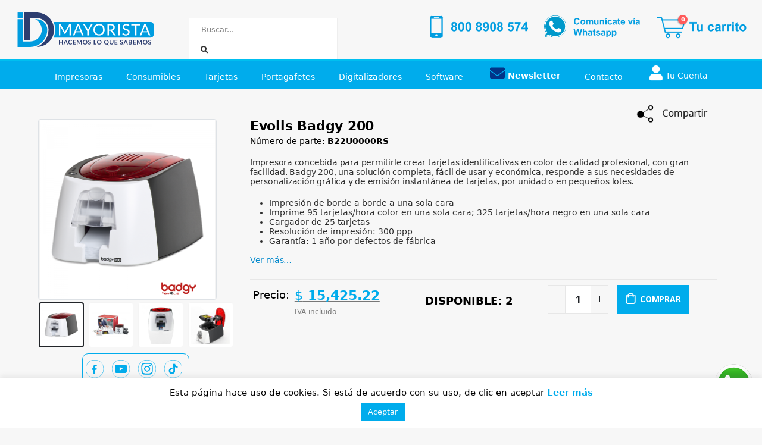

--- FILE ---
content_type: text/html; charset=UTF-8
request_url: https://www.idmayorista.com/product/impresora-evolis-badgy-200/
body_size: 79419
content:
<!DOCTYPE html>
<html lang="es">
<head>
	<meta charset="utf-8">
	<meta name="description" content="Venta de Impresoras PVC, Credenciales de PVC y Tarjetas de PVC en todo México.">
	<meta name="keywords" content="Impresoras PVC, Credenciales PVC, Tarjetas PVC, Fargo, Matica, Evolis, Datacard, Entrust, Zebra, Magicard">
	<!--[if IE]><meta http-equiv='X-UA-Compatible' content='IE=edge,chrome=1'><![endif]-->
	<meta name="viewport" content="width=device-width, height=device-height, initial-scale=1.0, user-scalable=0, minimum-scale=1.0, maximum-scale=1.0">
	<link rel="profile" href="https://gmpg.org/xfn/11" />
	<link rel="pingback" href="https://www.idmayorista.com/xmlrpc.php" />
	<meta http-​equiv="ScreenOrientation" content="autoRotate:disabled">
	<meta name="google-site-verification" content="Qo_glOzpBqKfWGMrCez_3jYhjWe20LWFnFkpCQliwXY" />
	<script src="https://apis.google.com/js/platform.js?onload=renderOptIn" async defer></script>
	<link rel="stylesheet" href="https://cdnjs.cloudflare.com/ajax/libs/font-awesome/4.7.0/css/font-awesome.min.css">
    <script src="https://ajax.googleapis.com/ajax/libs/jquery/3.6.0/jquery.min.js"></script>
	
<!-- Global site tag (gtag.js) - Google Ads: 840986469 -->	
<script async src="https://www.googletagmanager.com/gtag/js?id=AW-840986469"></script>
<script>
  window.dataLayer = window.dataLayer || [];
  function gtag(){dataLayer.push(arguments);}
  gtag('js', new Date());

  gtag('config', 'AW-840986469');
</script>



<!-- Google Tag Manager -->
<script>(function(w,d,s,l,i){w[l]=w[l]||[];w[l].push({'gtm.start':
new Date().getTime(),event:'gtm.js'});var f=d.getElementsByTagName(s)[0],
j=d.createElement(s),dl=l!='dataLayer'?'&l='+l:'';j.async=true;j.src=
'https://www.googletagmanager.com/gtm.js?id='+i+dl;f.parentNode.insertBefore(j,f);
})(window,document,'script','dataLayer','GTM-KMJSVMN');</script>
<!-- End Google Tag Manager -->


<!-- Event snippet for Clic distribuidores conversion page
In your html page, add the snippet and call gtag_report_conversion when someone clicks on the chosen link or button. -->
<script>
function gtag_report_conversion(url) {
  var callback = function () {
    if (typeof(url) != 'undefined') {
      window.location = url;
    }
  };
  gtag('event', 'conversion', {
      'send_to': 'AW-840986469/RjAKCP-YlfABEOXegZED',
      'event_callback': callback
  });
  return false;
}
</script>


<!-- Event snippet for Llamada telefonica desde website conversion page
In your html page, add the snippet and call gtag_report_conversion when someone clicks on the chosen link or button. -->
<script>
function gtag_report_conversion_phone(url) {
  var callback = function () {
    if (typeof(url) != 'undefined') {
      window.location = url;
    }
  };
  gtag('event', 'conversion', {
      'send_to': 'AW-840986469/eNyCCNK8o_ABEOXegZED',
      'event_callback': callback
  });
  return false;
}
</script>

<!-- Global site tag (gtag.js) - Google Analytics -->
<script async src="https://www.googletagmanager.com/gtag/js?id=UA-105223134-1"></script>
<script>
  window.dataLayer = window.dataLayer || [];
  function gtag(){dataLayer.push(arguments);}
  gtag('js', new Date());

  gtag('config', 'UA-105223134-1');
</script>



<!-- Facebook Pixel Code -->
<script>
!function(f,b,e,v,n,t,s)
{if(f.fbq)return;n=f.fbq=function(){n.callMethod?
n.callMethod.apply(n,arguments):n.queue.push(arguments)};
if(!f._fbq)f._fbq=n;n.push=n;n.loaded=!0;n.version='2.0';
n.queue=[];t=b.createElement(e);t.async=!0;
t.src=v;s=b.getElementsByTagName(e)[0];
s.parentNode.insertBefore(t,s)}(window, document,'script',
'https://connect.facebook.net/en_US/fbevents.js');
fbq('init', '3586795174749344');
fbq('track', 'PageView');
</script>
<noscript><img height="1" width="1" style="display:none"
src="https://www.facebook.com/tr?id=3586795174749344&ev=PageView&noscript=1"
/></noscript>
<!-- End Facebook Pixel Code -->



<style>

@font-face {
  font-family: LandingFont;
  src: url('https://identatronics.com.mx/EBLAST/2023/abril_escuelas/formatamedium.otf');
}


p, h1, h2, h3, h4, h5, h6, ul, il, span {
	//font-family: LandingFont !important;
}

</style>



		<link rel="shortcut icon" href="//www.idmayorista.com/wp-content/uploads/2016/06/BROWSER-ICONS_dos.png" type="image/x-icon" />
		<link rel="apple-touch-icon" href="//www.idmayorista.com/wp-content/uploads/2016/06/BROWSER-ICONS_dos.png">
		<link rel="apple-touch-icon" sizes="120x120" href="//www.idmayorista.com/wp-content/uploads/2016/06/BROWSER-ICONS_dos.png">
		<link rel="apple-touch-icon" sizes="76x76" href="//www.idmayorista.com/wp-content/uploads/2016/06/BROWSER-ICONS_dos.png">
		<link rel="apple-touch-icon" sizes="152x152" href="//www.idmayorista.com/wp-content/uploads/2016/06/BROWSER-ICONS_dos.png">
	<meta name='robots' content='index, follow, max-image-preview:large, max-snippet:-1, max-video-preview:-1' />

	<!-- This site is optimized with the Yoast SEO plugin v26.6 - https://yoast.com/wordpress/plugins/seo/ -->
	<title>Impresora Evolis Badgy 200 - ID Mayorista</title>
	<meta name="description" content="Evolis Badgy 200, una solución completa, fácil de usar y económica, responde a sus necesidades de personalización gráfica y de emisión de tarjetas." />
	<link rel="canonical" href="https://www.idmayorista.com/product/impresora-evolis-badgy-200/" />
	<meta property="og:locale" content="es_ES" />
	<meta property="og:type" content="article" />
	<meta property="og:title" content="Impresora Evolis Badgy 200 - ID Mayorista" />
	<meta property="og:description" content="Evolis Badgy 200, una solución completa, fácil de usar y económica, responde a sus necesidades de personalización gráfica y de emisión de tarjetas." />
	<meta property="og:url" content="https://www.idmayorista.com/product/impresora-evolis-badgy-200/" />
	<meta property="og:site_name" content="Impresoras de Credenciales ID MAYORISTA" />
	<meta property="article:publisher" content="https://www.facebook.com/ID-Mayorista-223563844868124" />
	<meta property="article:modified_time" content="2025-11-24T16:46:50+00:00" />
	<meta property="og:image" content="https://www.idmayorista.com/wp-content/uploads/2018/12/BADGY-200.png" />
	<meta property="og:image:width" content="800" />
	<meta property="og:image:height" content="800" />
	<meta property="og:image:type" content="image/png" />
	<meta name="twitter:card" content="summary_large_image" />
	<meta name="twitter:label1" content="Est. reading time" />
	<meta name="twitter:data1" content="1 minuto" />
	<script type="application/ld+json" class="yoast-schema-graph">{"@context":"https://schema.org","@graph":[{"@type":"WebPage","@id":"https://www.idmayorista.com/product/impresora-evolis-badgy-200/","url":"https://www.idmayorista.com/product/impresora-evolis-badgy-200/","name":"Impresora Evolis Badgy 200 - ID Mayorista","isPartOf":{"@id":"https://www.idmayorista.com/#website"},"primaryImageOfPage":{"@id":"https://www.idmayorista.com/product/impresora-evolis-badgy-200/#primaryimage"},"image":{"@id":"https://www.idmayorista.com/product/impresora-evolis-badgy-200/#primaryimage"},"thumbnailUrl":"https://www.idmayorista.com/wp-content/uploads/2018/12/BADGY-200.png","datePublished":"2018-10-10T13:48:32+00:00","dateModified":"2025-11-24T16:46:50+00:00","description":"Evolis Badgy 200, una solución completa, fácil de usar y económica, responde a sus necesidades de personalización gráfica y de emisión de tarjetas.","breadcrumb":{"@id":"https://www.idmayorista.com/product/impresora-evolis-badgy-200/#breadcrumb"},"inLanguage":"es","potentialAction":[{"@type":"ReadAction","target":["https://www.idmayorista.com/product/impresora-evolis-badgy-200/"]}]},{"@type":"ImageObject","inLanguage":"es","@id":"https://www.idmayorista.com/product/impresora-evolis-badgy-200/#primaryimage","url":"https://www.idmayorista.com/wp-content/uploads/2018/12/BADGY-200.png","contentUrl":"https://www.idmayorista.com/wp-content/uploads/2018/12/BADGY-200.png","width":800,"height":800,"caption":"Evolis Badgy 200"},{"@type":"BreadcrumbList","@id":"https://www.idmayorista.com/product/impresora-evolis-badgy-200/#breadcrumb","itemListElement":[{"@type":"ListItem","position":1,"name":"Portada","item":"https://www.idmayorista.com/"},{"@type":"ListItem","position":2,"name":"Productos","item":"https://www.idmayorista.com/shop/"},{"@type":"ListItem","position":3,"name":"Evolis Badgy 200"}]},{"@type":"WebSite","@id":"https://www.idmayorista.com/#website","url":"https://www.idmayorista.com/","name":"ID Mayorista. Distribuidor oficial Evolis y Entrust en México","description":"Evolis, Evolis México, Entrust, Entrust México, Datacard, Datacard México, Impresoras de Credenciales, Impresoras PVC, Entrust, distribuidor oficial, Credencialización, Primacy 2, Zenius","publisher":{"@id":"https://www.idmayorista.com/#organization"},"alternateName":"ID MAYORISTA. Tienda de credenciales de PVC Evolis y Entrust en México","potentialAction":[{"@type":"SearchAction","target":{"@type":"EntryPoint","urlTemplate":"https://www.idmayorista.com/?s={search_term_string}"},"query-input":{"@type":"PropertyValueSpecification","valueRequired":true,"valueName":"search_term_string"}}],"inLanguage":"es"},{"@type":"Organization","@id":"https://www.idmayorista.com/#organization","name":"ID Mayorista. Distribuidor oficial Evolis y Entrust en México","alternateName":"ID MAYORISTA. Distribuidor oficial Evolis y Entrust en México","url":"https://www.idmayorista.com/","logo":{"@type":"ImageObject","inLanguage":"es","@id":"https://www.idmayorista.com/#/schema/logo/image/","url":"https://www.idmayorista.com/wp-content/uploads/2023/06/logo_square_IDM.png","contentUrl":"https://www.idmayorista.com/wp-content/uploads/2023/06/logo_square_IDM.png","width":500,"height":500,"caption":"ID Mayorista. Distribuidor oficial Evolis y Entrust en México"},"image":{"@id":"https://www.idmayorista.com/#/schema/logo/image/"},"sameAs":["https://www.facebook.com/ID-Mayorista-223563844868124","https://www.instagram.com/idmayorista/","https://www.tiktok.com/@idmayorista"]}]}</script>
	<!-- / Yoast SEO plugin. -->


<link rel='dns-prefetch' href='//www.idmayorista.com' />
<link rel='dns-prefetch' href='//www.paypalobjects.com' />
<link rel='dns-prefetch' href='//use.fontawesome.com' />
<link rel="alternate" type="application/rss+xml" title="Impresoras de Credenciales ID MAYORISTA &raquo; Feed" href="https://www.idmayorista.com/feed/" />
<link rel="alternate" type="application/rss+xml" title="Impresoras de Credenciales ID MAYORISTA &raquo; RSS de los comentarios" href="https://www.idmayorista.com/comments/feed/" />
<style type="text/css">.brave_popup{display:none}</style><script data-no-optimize="1"> var brave_popup_data = {}; var bravepop_emailValidation=false; var brave_popup_videos = {};  var brave_popup_formData = {};var brave_popup_adminUser = false; var brave_popup_pageInfo = {"type":"single","pageID":73756,"singleType":"product"};  var bravepop_emailSuggestions={};</script><link rel="alternate" title="oEmbed (JSON)" type="application/json+oembed" href="https://www.idmayorista.com/wp-json/oembed/1.0/embed?url=https%3A%2F%2Fwww.idmayorista.com%2Fproduct%2Fimpresora-evolis-badgy-200%2F" />
<link rel="alternate" title="oEmbed (XML)" type="text/xml+oembed" href="https://www.idmayorista.com/wp-json/oembed/1.0/embed?url=https%3A%2F%2Fwww.idmayorista.com%2Fproduct%2Fimpresora-evolis-badgy-200%2F&#038;format=xml" />
<style id='wp-img-auto-sizes-contain-inline-css'>
img:is([sizes=auto i],[sizes^="auto," i]){contain-intrinsic-size:3000px 1500px}
/*# sourceURL=wp-img-auto-sizes-contain-inline-css */
</style>
<style id='wp-emoji-styles-inline-css'>

	img.wp-smiley, img.emoji {
		display: inline !important;
		border: none !important;
		box-shadow: none !important;
		height: 1em !important;
		width: 1em !important;
		margin: 0 0.07em !important;
		vertical-align: -0.1em !important;
		background: none !important;
		padding: 0 !important;
	}
/*# sourceURL=wp-emoji-styles-inline-css */
</style>
<link rel='stylesheet' id='dashicons-css' href='https://www.idmayorista.com/wp-includes/css/dashicons.min.css?ver=6.9' media='all' />
<style id='dashicons-inline-css'>
[data-font="Dashicons"]:before {font-family: 'Dashicons' !important;content: attr(data-icon) !important;speak: none !important;font-weight: normal !important;font-variant: normal !important;text-transform: none !important;line-height: 1 !important;font-style: normal !important;-webkit-font-smoothing: antialiased !important;-moz-osx-font-smoothing: grayscale !important;}
/*# sourceURL=dashicons-inline-css */
</style>
<link rel='stylesheet' id='admin-bar-css' href='https://www.idmayorista.com/wp-includes/css/admin-bar.min.css?ver=6.9' media='all' />
<style id='admin-bar-inline-css'>

    /* Hide CanvasJS credits for P404 charts specifically */
    #p404RedirectChart .canvasjs-chart-credit {
        display: none !important;
    }
    
    #p404RedirectChart canvas {
        border-radius: 6px;
    }

    .p404-redirect-adminbar-weekly-title {
        font-weight: bold;
        font-size: 14px;
        color: #fff;
        margin-bottom: 6px;
    }

    #wpadminbar #wp-admin-bar-p404_free_top_button .ab-icon:before {
        content: "\f103";
        color: #dc3545;
        top: 3px;
    }
    
    #wp-admin-bar-p404_free_top_button .ab-item {
        min-width: 80px !important;
        padding: 0px !important;
    }
    
    /* Ensure proper positioning and z-index for P404 dropdown */
    .p404-redirect-adminbar-dropdown-wrap { 
        min-width: 0; 
        padding: 0;
        position: static !important;
    }
    
    #wpadminbar #wp-admin-bar-p404_free_top_button_dropdown {
        position: static !important;
    }
    
    #wpadminbar #wp-admin-bar-p404_free_top_button_dropdown .ab-item {
        padding: 0 !important;
        margin: 0 !important;
    }
    
    .p404-redirect-dropdown-container {
        min-width: 340px;
        padding: 18px 18px 12px 18px;
        background: #23282d !important;
        color: #fff;
        border-radius: 12px;
        box-shadow: 0 8px 32px rgba(0,0,0,0.25);
        margin-top: 10px;
        position: relative !important;
        z-index: 999999 !important;
        display: block !important;
        border: 1px solid #444;
    }
    
    /* Ensure P404 dropdown appears on hover */
    #wpadminbar #wp-admin-bar-p404_free_top_button .p404-redirect-dropdown-container { 
        display: none !important;
    }
    
    #wpadminbar #wp-admin-bar-p404_free_top_button:hover .p404-redirect-dropdown-container { 
        display: block !important;
    }
    
    #wpadminbar #wp-admin-bar-p404_free_top_button:hover #wp-admin-bar-p404_free_top_button_dropdown .p404-redirect-dropdown-container {
        display: block !important;
    }
    
    .p404-redirect-card {
        background: #2c3338;
        border-radius: 8px;
        padding: 18px 18px 12px 18px;
        box-shadow: 0 2px 8px rgba(0,0,0,0.07);
        display: flex;
        flex-direction: column;
        align-items: flex-start;
        border: 1px solid #444;
    }
    
    .p404-redirect-btn {
        display: inline-block;
        background: #dc3545;
        color: #fff !important;
        font-weight: bold;
        padding: 5px 22px;
        border-radius: 8px;
        text-decoration: none;
        font-size: 17px;
        transition: background 0.2s, box-shadow 0.2s;
        margin-top: 8px;
        box-shadow: 0 2px 8px rgba(220,53,69,0.15);
        text-align: center;
        line-height: 1.6;
    }
    
    .p404-redirect-btn:hover {
        background: #c82333;
        color: #fff !important;
        box-shadow: 0 4px 16px rgba(220,53,69,0.25);
    }
    
    /* Prevent conflicts with other admin bar dropdowns */
    #wpadminbar .ab-top-menu > li:hover > .ab-item,
    #wpadminbar .ab-top-menu > li.hover > .ab-item {
        z-index: auto;
    }
    
    #wpadminbar #wp-admin-bar-p404_free_top_button:hover > .ab-item {
        z-index: 999998 !important;
    }
    
/*# sourceURL=admin-bar-inline-css */
</style>
<link rel='stylesheet' id='contact-form-7-css' href='https://www.idmayorista.com/wp-content/plugins/contact-form-7/includes/css/styles.css?ver=6.1.4' media='all' />
<link rel='stylesheet' id='cookie-law-info-css' href='https://www.idmayorista.com/wp-content/plugins/cookie-law-info/legacy/public/css/cookie-law-info-public.css?ver=3.0.8' media='all' />
<link rel='stylesheet' id='cookie-law-info-gdpr-css' href='https://www.idmayorista.com/wp-content/plugins/cookie-law-info/legacy/public/css/cookie-law-info-gdpr.css?ver=3.0.8' media='all' />
<link rel='stylesheet' id='wooajaxcart-css' href='https://www.idmayorista.com/wp-content/plugins/woocommerce-ajax-cart/assets/wooajaxcart.css?ver=6.9' media='all' />
<style id='woocommerce-inline-inline-css'>
.woocommerce form .form-row .required { visibility: visible; }
/*# sourceURL=woocommerce-inline-inline-css */
</style>
<link rel='stylesheet' id='xml-for-google-merchant-center-css' href='https://www.idmayorista.com/wp-content/plugins/xml-for-google-merchant-center/public/css/xfgmc-public.css?ver=4.0.5' media='all' />
<link rel='stylesheet' id='ckpg-checkout-style-css' href='https://www.idmayorista.com/wp-content/plugins/conekta-payment-gateway/assets/styles.css?ver=1.0' media='all' />
<link rel='stylesheet' id='yith-wcan-shortcodes-css' href='https://www.idmayorista.com/wp-content/plugins/yith-woocommerce-ajax-navigation/assets/css/shortcodes.css?ver=4.20.0' media='all' />
<style id='yith-wcan-shortcodes-inline-css'>
:root{
	--yith-wcan-filters_colors_titles: #434343;
	--yith-wcan-filters_colors_background: #FFFFFF;
	--yith-wcan-filters_colors_accent: #A7144C;
	--yith-wcan-filters_colors_accent_r: 167;
	--yith-wcan-filters_colors_accent_g: 20;
	--yith-wcan-filters_colors_accent_b: 76;
	--yith-wcan-color_swatches_border_radius: 100%;
	--yith-wcan-color_swatches_size: 30px;
	--yith-wcan-labels_style_background: #FFFFFF;
	--yith-wcan-labels_style_background_hover: #A7144C;
	--yith-wcan-labels_style_background_active: #A7144C;
	--yith-wcan-labels_style_text: #434343;
	--yith-wcan-labels_style_text_hover: #FFFFFF;
	--yith-wcan-labels_style_text_active: #FFFFFF;
	--yith-wcan-anchors_style_text: #434343;
	--yith-wcan-anchors_style_text_hover: #A7144C;
	--yith-wcan-anchors_style_text_active: #A7144C;
}
/*# sourceURL=yith-wcan-shortcodes-inline-css */
</style>
<link rel='stylesheet' id='jquery-colorbox-css' href='https://www.idmayorista.com/wp-content/plugins/yith-woocommerce-compare/assets/css/colorbox.css?ver=1.4.21' media='all' />
<link rel='stylesheet' id='bootstrap_css-css' href='https://www.idmayorista.com/wp-content/themes/porto-child/css/bootstrap.min.css?ver=5.2.1' media='all' />
<link rel='stylesheet' id='wcfm_enquiry_tab_css-css' href='https://www.idmayorista.com/wp-content/plugins/wc-frontend-manager/assets/css/min/enquiry/wcfm-style-enquiry-tab.css?ver=6.6.7' media='all' />
<link rel='stylesheet' id='font-awesome-official-css' href='https://use.fontawesome.com/releases/v6.2.0/css/all.css' media='all' integrity="sha384-SOnAn/m2fVJCwnbEYgD4xzrPtvsXdElhOVvR8ND1YjB5nhGNwwf7nBQlhfAwHAZC" crossorigin="anonymous" />
<link rel='stylesheet' id='jquery-ui-style-css' href='https://www.idmayorista.com/wp-content/plugins/woocommerce/assets/css/jquery-ui/jquery-ui.min.css?ver=10.4.3' media='all' />
<link rel='stylesheet' id='wcfm_fa_icon_css-css' href='https://www.idmayorista.com/wp-content/plugins/wc-frontend-manager/assets/fonts/font-awesome/css/wcfmicon.min.css?ver=6.6.7' media='all' />
<link rel='stylesheet' id='wcfm_core_css-css' href='https://www.idmayorista.com/wp-content/plugins/wc-frontend-manager/assets/css/min/wcfm-style-core.css?ver=6.6.7' media='all' />
<link rel='stylesheet' id='yith_wcas_frontend-css' href='https://www.idmayorista.com/wp-content/plugins/yith-woocommerce-ajax-search/assets/css/yith_wcas_ajax_search.css?ver=1.29.0' media='all' />
<link rel='stylesheet' id='wcfmmp_product_css-css' href='https://www.idmayorista.com/wp-content/plugins/wc-multivendor-marketplace/assets/css/min/store/wcfmmp-style-product.css?ver=3.5.9' media='all' />
<link rel='stylesheet' id='porto-css-vars-css' href='https://www.idmayorista.com/wp-content/uploads/porto_styles/theme_css_vars.css?ver=6.2.3' media='all' />
<link rel='stylesheet' id='js_composer_front-css' href='https://www.idmayorista.com/wp-content/plugins/js_composer/assets/css/js_composer.min.css?ver=6.9.0' media='all' />
<link rel='stylesheet' id='bootstrap-css' href='https://www.idmayorista.com/wp-content/themes/porto/css/bootstrap.css?ver=6.2.3' media='all' />
<link rel='stylesheet' id='porto-plugins-css' href='https://www.idmayorista.com/wp-content/themes/porto/css/plugins.css?ver=6.2.3' media='all' />
<link rel='stylesheet' id='porto-theme-css' href='https://www.idmayorista.com/wp-content/themes/porto/css/theme.css?ver=6.2.3' media='all' />
<link rel='stylesheet' id='porto-shortcodes-css' href='https://www.idmayorista.com/wp-content/themes/porto/css/shortcodes.css?ver=6.2.3' media='all' />
<link rel='stylesheet' id='porto-theme-shop-css' href='https://www.idmayorista.com/wp-content/themes/porto/css/theme_shop.css?ver=6.2.3' media='all' />
<link rel='stylesheet' id='porto-dynamic-style-css' href='https://www.idmayorista.com/wp-content/uploads/porto_styles/dynamic_style.css?ver=6.2.3' media='all' />
<link rel='stylesheet' id='porto-style-css' href='https://www.idmayorista.com/wp-content/themes/porto/style.css?ver=6.2.3' media='all' />
<style id='porto-style-inline-css'>
#header .logo,.side-header-narrow-bar-logo{max-width:170px}@media (min-width:1300px){#header .logo{max-width:250px}}@media (max-width:991px){#header .logo{max-width:110px}}@media (max-width:767px){#header .logo{max-width:110px}}#header.sticky-header .logo{max-width:100px}#header,.sticky-header .header-main.sticky{border-top:5px solid #ededed}@media (min-width:992px){}.page-top .page-title-wrap{line-height:0}.page-top .page-title:not(.b-none):after{content:'';position:absolute;width:100%;left:0;border-bottom:5px solid #0088cc;bottom:-17px}body.single-product .page-top .breadcrumbs-wrap{padding-right:55px}@media (min-width:1500px){.left-sidebar.col-lg-3,.right-sidebar.col-lg-3{flex:0 0 auto;width:20%}.main-content.col-lg-9{flex:0 0 auto;width:80%}.main-content.col-lg-6{flex:0 0 auto;width:60%}}.product-images .img-thumbnail .inner,.product-images .img-thumbnail .inner img{-webkit-transform:none;transform:none}#login-form-popup{position:relative;width:80%;max-width:525px;margin-left:auto;margin-right:auto}#login-form-popup .featured-box{margin-bottom:0;box-shadow:none;border:none;border-radius:0}#login-form-popup .featured-box .box-content{padding:45px 36px 30px;border:none}#login-form-popup .featured-box h2{text-transform:uppercase;font-size:15px;letter-spacing:.05em;font-weight:600;line-height:2}#login-form-popup .porto-social-login-section{margin-top:20px}.porto-social-login-section{background:#f4f4f2;text-align:center;padding:20px 20px 25px}.porto-social-login-section p{text-transform:uppercase;font-size:12px;color:#1d2127;font-weight:600;margin-bottom:8px}#login-form-popup .col2-set{margin-left:-20px;margin-right:-20px}#login-form-popup .col-1,#login-form-popup .col-2{padding-left:20px;padding-right:20px}@media (min-width:992px){#login-form-popup .col-1{border-right:1px solid #f5f6f6}}#login-form-popup .input-text{box-shadow:none;padding-top:10px;padding-bottom:10px;border-color:#ddd;border-radius:2px;line-height:1.5 !important}#login-form-popup .form-row{margin-bottom:20px}#login-form-popup .woocommerce-privacy-policy-text{display:none}#login-form-popup .button{border-radius:2px;padding:18px 24px;text-shadow:none;font-family:Open Sans,sans-serif;font-size:12px;letter-spacing:-0.025em}#login-form-popup label.inline{margin-top:15px;float:right;position:relative;cursor:pointer;line-height:1.5}#login-form-popup label.inline input[type=checkbox]{opacity:0;margin-right:8px;margin-top:0;margin-bottom:0}#login-form-popup label.inline span:before{content:'';position:absolute;border:1px solid #ddd;border-radius:1px;width:16px;height:16px;left:0;top:0;text-align:center;line-height:15px;font-family:'Font Awesome 5 Free';font-weight:900;font-size:9px;color:#aaa}#login-form-popup label.inline input[type=checkbox]:checked + span:before{content:'\f00c'}#login-form-popup .social-button i{font-size:16px;margin-right:8px}#login-form-popup p.status{color:#1d2127}.porto-social-login-section .google-plus{background:#dd4e31}.porto-social-login-section .facebook{background:#3a589d}.porto-social-login-section .twitter{background:#1aa9e1}.featured-box .porto-social-login-section i{color:#fff}.porto-social-login-section .social-button:hover{background:var(--bs-primary)}html.panel-opened body > .mfp-bg{z-index:9042}html.panel-opened body > .mfp-wrap{z-index:9043}
/*# sourceURL=porto-style-inline-css */
</style>
<link rel='stylesheet' id='font-awesome-official-v4shim-css' href='https://use.fontawesome.com/releases/v6.2.0/css/v4-shims.css' media='all' integrity="sha384-MAgG0MNwzSXBbmOw4KK9yjMrRaUNSCk3WoZPkzVC1rmhXzerY4gqk/BLNYtdOFCO" crossorigin="anonymous" />
<script src="https://www.idmayorista.com/wp-includes/js/jquery/jquery.min.js?ver=3.7.1" id="jquery-core-js"></script>
<script src="https://www.idmayorista.com/wp-includes/js/jquery/jquery-migrate.min.js?ver=3.4.1" id="jquery-migrate-js"></script>
<script id="cookie-law-info-js-extra">
var Cli_Data = {"nn_cookie_ids":[],"cookielist":[],"non_necessary_cookies":[],"ccpaEnabled":"","ccpaRegionBased":"","ccpaBarEnabled":"","strictlyEnabled":["necessary","obligatoire"],"ccpaType":"gdpr","js_blocking":"","custom_integration":"","triggerDomRefresh":"","secure_cookies":""};
var cli_cookiebar_settings = {"animate_speed_hide":"500","animate_speed_show":"500","background":"#FFF","border":"#b1a6a6c2","border_on":"","button_1_button_colour":"#00acec","button_1_button_hover":"#008abd","button_1_link_colour":"#fff","button_1_as_button":"1","button_1_new_win":"","button_2_button_colour":"#333","button_2_button_hover":"#292929","button_2_link_colour":"#00acec","button_2_as_button":"","button_2_hidebar":"","button_3_button_colour":"#000","button_3_button_hover":"#000000","button_3_link_colour":"#fff","button_3_as_button":"1","button_3_new_win":"","button_4_button_colour":"#000","button_4_button_hover":"#000000","button_4_link_colour":"#fff","button_4_as_button":"1","button_7_button_colour":"#61a229","button_7_button_hover":"#4e8221","button_7_link_colour":"#fff","button_7_as_button":"1","button_7_new_win":"","font_family":"inherit","header_fix":"","notify_animate_hide":"1","notify_animate_show":"","notify_div_id":"#cookie-law-info-bar","notify_position_horizontal":"right","notify_position_vertical":"bottom","scroll_close":"","scroll_close_reload":"","accept_close_reload":"","reject_close_reload":"","showagain_tab":"","showagain_background":"#fff","showagain_border":"#000","showagain_div_id":"#cookie-law-info-again","showagain_x_position":"100px","text":"#000","show_once_yn":"","show_once":"0","logging_on":"","as_popup":"","popup_overlay":"1","bar_heading_text":"","cookie_bar_as":"banner","popup_showagain_position":"bottom-right","widget_position":"left"};
var log_object = {"ajax_url":"https://www.idmayorista.com/wp-admin/admin-ajax.php"};
//# sourceURL=cookie-law-info-js-extra
</script>
<script src="https://www.idmayorista.com/wp-content/plugins/cookie-law-info/legacy/public/js/cookie-law-info-public.js?ver=3.0.8" id="cookie-law-info-js"></script>
<script id="wooajaxcart-js-extra">
var wooajaxcart = {"updating_text":"Updating...","warn_remove_text":"Are you sure you want to remove this item from cart?","ajax_timeout":"1","confirm_zero_qty":"yes"};
//# sourceURL=wooajaxcart-js-extra
</script>
<script src="https://www.idmayorista.com/wp-content/plugins/woocommerce-ajax-cart/assets/wooajaxcart.js?ver=6.9" id="wooajaxcart-js"></script>
<script src="https://www.idmayorista.com/wp-content/plugins/woocommerce/assets/js/jquery-blockui/jquery.blockUI.min.js?ver=2.7.0-wc.10.4.3" id="wc-jquery-blockui-js" data-wp-strategy="defer"></script>
<script id="wc-add-to-cart-js-extra">
var wc_add_to_cart_params = {"ajax_url":"/wp-admin/admin-ajax.php","wc_ajax_url":"/?wc-ajax=%%endpoint%%","i18n_view_cart":"Ver carrito","cart_url":"https://www.idmayorista.com/cart/","is_cart":"","cart_redirect_after_add":"no"};
//# sourceURL=wc-add-to-cart-js-extra
</script>
<script src="https://www.idmayorista.com/wp-content/plugins/woocommerce/assets/js/frontend/add-to-cart.min.js?ver=10.4.3" id="wc-add-to-cart-js" data-wp-strategy="defer"></script>
<script id="wc-single-product-js-extra">
var wc_single_product_params = {"i18n_required_rating_text":"Por favor elige una puntuaci\u00f3n","i18n_rating_options":["1 of 5 stars","2 of 5 stars","3 of 5 stars","4 of 5 stars","5 of 5 stars"],"i18n_product_gallery_trigger_text":"View full-screen image gallery","review_rating_required":"yes","flexslider":{"rtl":false,"animation":"slide","smoothHeight":true,"directionNav":false,"controlNav":"thumbnails","slideshow":false,"animationSpeed":500,"animationLoop":false,"allowOneSlide":false},"zoom_enabled":"","zoom_options":[],"photoswipe_enabled":"","photoswipe_options":{"shareEl":false,"closeOnScroll":false,"history":false,"hideAnimationDuration":0,"showAnimationDuration":0},"flexslider_enabled":""};
//# sourceURL=wc-single-product-js-extra
</script>
<script src="https://www.idmayorista.com/wp-content/plugins/woocommerce/assets/js/frontend/single-product.min.js?ver=10.4.3" id="wc-single-product-js" defer data-wp-strategy="defer"></script>
<script src="https://www.idmayorista.com/wp-content/plugins/woocommerce/assets/js/js-cookie/js.cookie.min.js?ver=2.1.4-wc.10.4.3" id="wc-js-cookie-js" defer data-wp-strategy="defer"></script>
<script id="woocommerce-js-extra">
var woocommerce_params = {"ajax_url":"/wp-admin/admin-ajax.php","wc_ajax_url":"/?wc-ajax=%%endpoint%%","i18n_password_show":"Show password","i18n_password_hide":"Hide password"};
//# sourceURL=woocommerce-js-extra
</script>
<script src="https://www.idmayorista.com/wp-content/plugins/woocommerce/assets/js/frontend/woocommerce.min.js?ver=10.4.3" id="woocommerce-js" defer data-wp-strategy="defer"></script>
<script src="https://www.idmayorista.com/wp-content/plugins/xml-for-google-merchant-center/public/js/xfgmc-public.js?ver=4.0.5" id="xml-for-google-merchant-center-js"></script>
<script src="https://www.idmayorista.com/wp-content/plugins/js_composer/assets/js/vendors/woocommerce-add-to-cart.js?ver=6.9.0" id="vc_woocommerce-add-to-cart-js-js"></script>
<script src="https://www.paypalobjects.com/webstatic/ppplusdcc/ppplusdcc.min.js?ver=10.4.3" id="paypal_plus_dcc-js"></script>
<script src="https://www.idmayorista.com/wp-content/plugins/woocommerce/assets/js/jquery-cookie/jquery.cookie.min.js?ver=1.4.1-wc.10.4.3" id="wc-jquery-cookie-js" defer data-wp-strategy="defer"></script>
<link rel="https://api.w.org/" href="https://www.idmayorista.com/wp-json/" /><link rel="alternate" title="JSON" type="application/json" href="https://www.idmayorista.com/wp-json/wp/v2/product/73756" /><link rel="EditURI" type="application/rsd+xml" title="RSD" href="https://www.idmayorista.com/xmlrpc.php?rsd" />
<meta name="generator" content="WordPress 6.9" />
<meta name="generator" content="WooCommerce 10.4.3" />
<link rel='shortlink' href='https://www.idmayorista.com/?p=73756' />
<style></style><style>
                .lmp_load_more_button.br_lmp_button_settings .lmp_button:hover {
                    background-color: #1d1d96!important;
                    color: #ffffff!important;
                }
                .lmp_load_more_button.br_lmp_prev_settings .lmp_button:hover {
                    background-color: #1d1d96!important;
                    color: #ffffff!important;
                }li.product.lazy, .berocket_lgv_additional_data.lazy{opacity:0;}</style><meta name="generator" content="Powered by Visual Composer Website Builder - fast and easy-to-use drag and drop visual editor for WordPress."/><noscript><style>.vce-row-container .vcv-lozad {display: none}</style></noscript><script type="text/javascript">
(function(url){
	if(/(?:Chrome\/26\.0\.1410\.63 Safari\/537\.31|WordfenceTestMonBot)/.test(navigator.userAgent)){ return; }
	var addEvent = function(evt, handler) {
		if (window.addEventListener) {
			document.addEventListener(evt, handler, false);
		} else if (window.attachEvent) {
			document.attachEvent('on' + evt, handler);
		}
	};
	var removeEvent = function(evt, handler) {
		if (window.removeEventListener) {
			document.removeEventListener(evt, handler, false);
		} else if (window.detachEvent) {
			document.detachEvent('on' + evt, handler);
		}
	};
	var evts = 'contextmenu dblclick drag dragend dragenter dragleave dragover dragstart drop keydown keypress keyup mousedown mousemove mouseout mouseover mouseup mousewheel scroll'.split(' ');
	var logHuman = function() {
		if (window.wfLogHumanRan) { return; }
		window.wfLogHumanRan = true;
		var wfscr = document.createElement('script');
		wfscr.type = 'text/javascript';
		wfscr.async = true;
		wfscr.src = url + '&r=' + Math.random();
		(document.getElementsByTagName('head')[0]||document.getElementsByTagName('body')[0]).appendChild(wfscr);
		for (var i = 0; i < evts.length; i++) {
			removeEvent(evts[i], logHuman);
		}
	};
	for (var i = 0; i < evts.length; i++) {
		addEvent(evts[i], logHuman);
	}
})('//www.idmayorista.com/?wordfence_lh=1&hid=87EA02D3F0B0451E762691677E0150CD');
</script><script type="application/ld+json">{
    "@context": "https://schema.org",
    "@type": "Product",
    "name": "Evolis Badgy 200",
    "image": [
        "https://www.idmayorista.com/wp-content/uploads/2018/12/BADGY-200.png"
    ],
    "description": "Impresora concebida para permitirle crear tarjetas identificativas en color de calidad profesional, con gran facilidad. Badgy 200, una solución completa, fácil de usar y económica, responde a sus necesidades de personalización gráfica y de emisión instantánea de tarjetas, por unidad o en pequeños lotes.",
    "offers": {
        "@type": "Offer",
        "priceCurrency": "MXN",
        "price": 15425.220000000001,
        "availability": "https://schema.org/InStock",
        "url": "https://www.idmayorista.com/product/impresora-evolis-badgy-200/"
    }
}</script>		<script type="text/javascript">
		WebFontConfig = {
			google: { families: [ 'Open+Sans:200,300,400,500,600,700,800','Shadows+Into+Light:400,700','Playfair+Display:400,700' ] }
		};
		(function(d) {
			var wf = d.createElement('script'), s = d.scripts[0];
			wf.src = 'https://www.idmayorista.com/wp-content/themes/porto/js/libs/webfont.js';
			wf.async = true;
			s.parentNode.insertBefore(wf, s);
		})(document);</script>
			<noscript><style>.woocommerce-product-gallery{ opacity: 1 !important; }</style></noscript>
	<style>.recentcomments a{display:inline !important;padding:0 !important;margin:0 !important;}</style><meta name="generator" content="Powered by WPBakery Page Builder - drag and drop page builder for WordPress."/>
<meta name="generator" content="Powered by Slider Revolution 6.5.20 - responsive, Mobile-Friendly Slider Plugin for WordPress with comfortable drag and drop interface." />
<script>function setREVStartSize(e){
			//window.requestAnimationFrame(function() {
				window.RSIW = window.RSIW===undefined ? window.innerWidth : window.RSIW;
				window.RSIH = window.RSIH===undefined ? window.innerHeight : window.RSIH;
				try {
					var pw = document.getElementById(e.c).parentNode.offsetWidth,
						newh;
					pw = pw===0 || isNaN(pw) ? window.RSIW : pw;
					e.tabw = e.tabw===undefined ? 0 : parseInt(e.tabw);
					e.thumbw = e.thumbw===undefined ? 0 : parseInt(e.thumbw);
					e.tabh = e.tabh===undefined ? 0 : parseInt(e.tabh);
					e.thumbh = e.thumbh===undefined ? 0 : parseInt(e.thumbh);
					e.tabhide = e.tabhide===undefined ? 0 : parseInt(e.tabhide);
					e.thumbhide = e.thumbhide===undefined ? 0 : parseInt(e.thumbhide);
					e.mh = e.mh===undefined || e.mh=="" || e.mh==="auto" ? 0 : parseInt(e.mh,0);
					if(e.layout==="fullscreen" || e.l==="fullscreen")
						newh = Math.max(e.mh,window.RSIH);
					else{
						e.gw = Array.isArray(e.gw) ? e.gw : [e.gw];
						for (var i in e.rl) if (e.gw[i]===undefined || e.gw[i]===0) e.gw[i] = e.gw[i-1];
						e.gh = e.el===undefined || e.el==="" || (Array.isArray(e.el) && e.el.length==0)? e.gh : e.el;
						e.gh = Array.isArray(e.gh) ? e.gh : [e.gh];
						for (var i in e.rl) if (e.gh[i]===undefined || e.gh[i]===0) e.gh[i] = e.gh[i-1];
											
						var nl = new Array(e.rl.length),
							ix = 0,
							sl;
						e.tabw = e.tabhide>=pw ? 0 : e.tabw;
						e.thumbw = e.thumbhide>=pw ? 0 : e.thumbw;
						e.tabh = e.tabhide>=pw ? 0 : e.tabh;
						e.thumbh = e.thumbhide>=pw ? 0 : e.thumbh;
						for (var i in e.rl) nl[i] = e.rl[i]<window.RSIW ? 0 : e.rl[i];
						sl = nl[0];
						for (var i in nl) if (sl>nl[i] && nl[i]>0) { sl = nl[i]; ix=i;}
						var m = pw>(e.gw[ix]+e.tabw+e.thumbw) ? 1 : (pw-(e.tabw+e.thumbw)) / (e.gw[ix]);
						newh =  (e.gh[ix] * m) + (e.tabh + e.thumbh);
					}
					var el = document.getElementById(e.c);
					if (el!==null && el) el.style.height = newh+"px";
					el = document.getElementById(e.c+"_wrapper");
					if (el!==null && el) {
						el.style.height = newh+"px";
						el.style.display = "block";
					}
				} catch(e){
					console.log("Failure at Presize of Slider:" + e)
				}
			//});
		  };</script>
<script>
        var woocs_is_mobile = 0;
        var woocs_special_ajax_mode = 0;
        var woocs_drop_down_view = "chosen";
        var woocs_current_currency = {"name":"MXN","rate":18.09,"symbol":"&#36;","position":"left_space","is_etalon":0,"hide_cents":0,"hide_on_front":0,"rate_plus":"","decimals":2,"separators":"0","description":"Mexican Peso","flag":"https:\/\/www.idmayorista.com\/wp-content\/plugins\/woocommerce-currency-switcher\/img\/no_flag.png"};
        var woocs_default_currency = {"name":"USD","rate":1,"symbol":"&#36;","position":"left_space","is_etalon":1,"hide_cents":0,"hide_on_front":0,"rate_plus":"","decimals":2,"separators":"0","description":"USA dollar","flag":"https:\/\/www.idmayorista.com\/wp-content\/plugins\/woocommerce-currency-switcher\/img\/no_flag.png"};
        var woocs_redraw_cart = 1;
        var woocs_array_of_get = '{}';
        
        woocs_array_no_cents = '["JPY","TWD"]';

        var woocs_ajaxurl = "https://www.idmayorista.com/wp-admin/admin-ajax.php";
        var woocs_lang_loading = "carga";
        var woocs_shop_is_cached =0;
        </script><noscript><style> .wpb_animate_when_almost_visible { opacity: 1; }</style></noscript>	
	
<!-- Brevo Conversations {literal} -->
<!-- <script>
    (function(d, w, c) {
        w.BrevoConversationsID = '5e441efe2f94a25e83165736';
        w[c] = w[c] || function() {
            (w[c].q = w[c].q || []).push(arguments);
        };
        var s = d.createElement('script');
        s.async = true;
        s.src = 'https://conversations-widget.brevo.com/brevo-conversations.js';
        if (d.head) d.head.appendChild(s);
    })(document, window, 'BrevoConversations');
</script> -->
<!-- /Brevo Conversations {/literal} -->	



<!-- ZOHO CRM -->

<script>
// --- Función para obtener parámetros UTM o GCLID ---
function getParam(p) {
  let url = new URL(window.location.href);
  return url.searchParams.get(p);
}

// --- Guardar valores UTM y GCLID en localStorage (para mantenerlos entre páginas) ---
const params = ['utm_source','utm_medium','utm_campaign','utm_term','utm_content','gclid'];
params.forEach(p => {
  const val = getParam(p);
  if (val) localStorage.setItem(p, val);
});

// --- Rellenar campos ocultos del Zoho Form ---
window.addEventListener('DOMContentLoaded', () => {
  params.forEach(p => {
    let fieldName = p === 'gclid' ? 'google_click_id' : p; // usar tu campo personalizado
    const field = document.querySelector(`input[name="${fieldName}"]`);
    if (field && !field.value) {
      const stored = localStorage.getItem(p);
      if (stored) field.value = stored;
    }
  });
});
</script>





	
	
<script src="https://ta.gaconnector.com/gaconnector.js" type="text/javascript"></script>
<script type="text/javascript">gaconnector2.track("7b03bbf746d7c490f68f0fae9b0a64e7");</script>	
	
<link rel='stylesheet' id='wc-blocks-style-css' href='https://www.idmayorista.com/wp-content/plugins/woocommerce/assets/client/blocks/wc-blocks.css?ver=wc-10.4.3' media='all' />
<link rel='stylesheet' id='berocket_lmp_style-css' href='https://www.idmayorista.com/wp-content/plugins/load-more-products-for-woocommerce/css/load_products.css?ver=1.1.9.8' media='all' />
<link rel='stylesheet' id='chosen-drop-down-css' href='https://www.idmayorista.com/wp-content/plugins/woocommerce-currency-switcher-new/js/chosen/chosen.min.css?ver=1.4.0' media='all' />
<link rel='stylesheet' id='woocommerce-currency-switcher-css' href='https://www.idmayorista.com/wp-content/plugins/woocommerce-currency-switcher-new/css/front.css?ver=1.4.0' media='all' />
<link rel='stylesheet' id='bravepop_front_css-css' href='https://www.idmayorista.com/wp-content/plugins/brave-popup-builder/assets/css/frontend.min.css?ver=6.9' media='all' />
<link rel='stylesheet' id='rs-plugin-settings-css' href='https://www.idmayorista.com/wp-content/plugins/revslider-old/public/assets/css/rs6.css?ver=6.5.20' media='all' />
<style id='rs-plugin-settings-inline-css'>
#rs-demo-id {}
/*# sourceURL=rs-plugin-settings-inline-css */
</style>
</head>
<body data-rsssl=1 class="wp-singular product-template-default single single-product postid-73756 wp-embed-responsive wp-theme-porto wp-child-theme-porto-child theme-porto vcwb woocommerce woocommerce-page woocommerce-no-js yith-wcan-free login-popup wide blog-1 wcfm-theme-porto wpb-js-composer js-comp-ver-6.9.0 vc_responsive currency-mxn">



<header id="header" class="header-separate header-1  ">


	
	


<script type="text/javascript">

   /* function showContent() {
        element = document.getElementById("billing_rfc_field");
		element2 = document.getElementById("billing_razon_social_field");
        check = document.getElementById("check-billing");
        if (check.checked) {
            element.style.display='none';
			element2.style.display='none';
			

			
			
		
			
        }
        else {
            element.style.display='block';
			element2.style.display='block';
			
			
			
			
		
			
			
			
        }
    } */
	
	function showproducts()
	{
			document.getElementById('cuadrogris').style.display='none';
	}
	
	
	function ShowMobileMenu()
	{
		  var x = document.getElementById("nav-panel-2");
		  var y = document.getElementById("panel-overlay");
		  
			x.style.display = "block";
			y.style.display = "block";

	}
	
	function QuitMobileMenu(){
		var x = document.getElementById("nav-panel-2");
		var y = document.getElementById("panel-overlay");
		x.style.display = "none";
		y.style.display = "none";
	}
	
	function ShowFacturacion()
	{
		  var x = document.getElementById("modal-billing");
		  var y = document.getElementById("panel-overlay");
		  
			x.style.display = "block";
			y.style.display = "block";

	}
</script>



<style>
	.new_slider_celular {
		display: none;
	}

	.new_slider_pc {
		display: block;
	}
	
	#rev_slider_2_1 {
		//border-bottom: 2px solid #00BFF0;
		margin-top: 50px;
	}
</style>

<!-- MODIFICADO 15/04/19 -->

<style type="text/css">
a {
	text-decoration: none !important;
}

.wcfm_buttons { display: none !important; }

.grecaptcha-badge {opacity:0 !important;}

.never_show {
	display: none !important;
}

.woocommerce-error { color: #DC3545 !important; }

.archive-products 
{ 
	width: 88% !important; 
	display: block !important;
	margin-left: auto !important;
	margin-right: auto !important;	
}

@media (max-width: 768px) {
	.archive-products 
	{ 
		width: 100% !important; 
	}
}


@media (max-width: 350px) {
	body.wide .container:not(.inner-container) {
		padding-left: 5px !important;
		padding-right: 5px !important;
	}


	.header-principal .container:not(.inner-container) {
		//width: 100% !important;
		max-width: 80% !important;
		margin-left: 0px !important;
	}
	
	#header .header-principal {
		width: 20px !important;
	}

}

.gridlist-toggle,
.text_tip,
.woocommerce-ordering {
	display: none !important;
}

.owl-carousel {
	height: auto !important;
	max-height: 600px !important;
	//border: 5px solid blue !important;
	background-color: #f7f7f7 !important;
}

.custom-triangle {
	background-color: #f7f7f7 !important;
	height: 10px !important;
	max-height: 10px !important;
	//border: 5px solid red !important;
}

.custom-triangle::before, .custom-triangle>.container::before {
	display: none !important;
    border-bottom: 5.209vw solid #fff;
    border-left: 50vw solid transparent;
    border-right: 50vw solid transpare
}


.porto-wrap-container {
	width: 80% !important;
	margin-left: auto !important;
	margin-right: auto !important;
	display: block !important;
}

.product-image>.yith-compare, .yith-compare, .compare, .yith-compare:before, .compare:before, .rating-wrap {
	display: none !important;
	//border: 5px solid blue !important;
}
	
	.titulo_principal_home,
	.titulo_principal {
		border-bottom: 1px solid #00acec;
		margin-bottom: 20px;
		//padding-left: 10px;
		margin-left: 0px;
		width: 100%;
		//background-color: red !important;
		vertical-align: baseline !important;
		height: 30px;
	}
	
	.titulo_principal_home h1,
	.titulo_principal h1 {
		font-size: 18px !important;
		margin-top: 0px !important;
		margin-bottom: 10px !important;
		line-height: 1 !important;
		color: #002F83 !important;
	}
	
	@media (max-width: 600px){
		.titulo_principal_home h1,
		.titulo_principal h1 {
			font-size: 22px !important;
		}
	}	
	
	.titulo_principal h1:hover {
		text-decoration: underline #f7f7f7 !important;
		color: #00acec !important;
	}

	
	.titulo_principal .parte1 {
		display: inline-block;
		width: auto;
		//max-width: 100px;
		height: 30px;
		vertical-align: baseline !important;
		//background-color: blue !important;	
	}
  
  .titulo_principal .parte1 h1 {
	  margin: 0 !important;
	  //position: absolute !important;
	  top: 50% !important;
	  margin-left: 15px !important;
	 // transform: translate(-50%, -50%) !important;
	
  }
  
  .titulo_principal .fa-tag:before {
	//background-color: green !important;
	 top: 0px !important;
	  position: absolute !important;
	  margin-left: -15px !important;
  }
  
  .product-content .category-list a {
	  color: #00acec !important;
	  font-size: 12px !important;
  }

  .product-content h3 {
	  color: #000 !important;
	  font-weight: 600 !important;
	  text-transform: capitalize !important;
	  font-size: 13px !important;
	  line-height: 1 !important;
	  margin-top: 0px !important;
	  margin-bottom: 0px !important;
	  
  }  
  
  .price bdi {
	  //display: none !important;
	  color: #00acec;
	  font-size: 20px;
	  display: block !important;
	  margin-top: 5px;
	  margin-bottom: 5px;
  }
  
   .price small{
		color: grey !important;
		font-size: 12px !important;	   
		display: block !important;
   }
  
  .price del bdi{
		display: none !important;
		color: grey !important;
		font-size: 12px !important;
		//display: block !important;
  }
  
.add_to_cart_button,
.product-image {
	z-index: 0 !important;
	//display: none !important;
}	

.sticky {
	//z-index: 99999999 !important;
}
  
//#tidio-chat iframe { border: 5px solid blue !important; }
#tidio-chat iframe .widgetLabel { border: 5px solid blue !important; }

body {
	background-color: #f7f7f7 !important;	
}

#header {
	background-color: #f7f7f7 !important;	
	//border: 5px solid blue;
}


	#main .container  {
		//margin-left: -5px !important;
		//padding-left: 50px !important;
		//margin-right: -15px !important;
		background-color: #f7f7f7 !important;
	}
	
		#main .container  {
			margin-top: 70px;
		}
		
		@media (max-width: 680px){
					#main .container  {
						margin-top: 150px;
					}
		} 
		
						@media (max-width: 680px){
							#main .container  {
								margin-top: 100px !important;
							}
						} 

.vc_custom_1556573809830, .wpb_wrapper, .vc_column_container {
	background-color: #f7f7f7 !important;
}

#header .header-principal {
	width: 100%;
	position: fixed;
	//height: 50px;
	//background-color: #1e2868 !important;
	background-color: #f7f7f7 !important;
	overflow: hidden;
	top: 0;
	z-index: 999;
	//border: 5px solid green;
	height: 100px;
	padding-top: 10px;
}

@media (max-width: 2000px){
	#header .header-principal {
		height: 100px;
	}
}

@media (max-width: 768px){
	#header .header-principal {	
		height: 100px !important;
		//position: relative !important;
		//border: 5px solid green;
		margin-bottom: 0px !important;	
		margin-top: 0px;
		
	} 
}

@media (max-width: 600px){
	#header .header-principal {	
		//height: 56px !important;
		//border: 5px solid green;
		
	}
	
	body   {
								//border: 1px solid black !important;
								//width: 600px !important;
	}
	
	#header {
		//display: none;
		border: 1px solid black !important;
	}
}

@media (max-width: 550px){
	#header .header-principal {	
		//height: 56px !important;
		//border: 5px solid green;
	}
}

@media (max-width: 450px){
	#header .header-principal {	
		//height: 35px !important;
		//border: 5px solid green;
	}
}


@media (max-width: 400px){
	#header .header-principal {	
		//height: 43px !important;
		//border: 5px solid green;
	}
}

@media (max-width: 350px){
	#header .header-principal {	
		//height: 100px !important;
		//border: 5px solid green;
		width: 350px !important;
	}
}

@media (max-width: 320px){
	body {	
		//width: 200px !important;
	}
	
	
}

#header .searchform input {
	border-right: 0px solid #fff !important;
}

.header-principal .container{
	//border: 1px solid red;	
	display: block !important;
	position: relative !important;
	width: 80% !important;
	height: 80px !important;
	padding-top: 0px !important;
	padding-left: 20px !important;
	padding-right: 20px !important;
}

@media (max-width: 2000px){
	.header-principal .container{
		//width: 100% !important;
	}
}

@media (max-width: 2000px){
	.header-principal .container{	
		padding-top: 0px !important;
	} 
}

@media (max-width: 1800px){
	.header-principal .container{	
		width: 100% !important;
	} 
}

@media (max-width: 991px){
	.header-principal .container {	
		padding-top: 25px !important;
	} 	
}

@media (max-width: 768px){
	.header-principal .container {	
		//height: 100% !important;
		padding-top: 0px !important;
	} 
}

@media (max-width: 400px){
	.header-principal .container {	
		//height: 170px !important;
		padding-top: 0px !important;
	} 
}


#yith-ajaxsearchform {
	border-radius: 0px !important;	
}

.header-principal .container .header-left-0 {
	display: none;
	width: 0%;
}

@media (max-width: 768px){
	.header-principal .container .header-left-0 {
		width: 10% !important;
		display: inline-block;	
		//border: 1px solid blue;		
	}
	
	.header-principal .container .header-left-0 a{
		font-size: 40px !important;
		padding-top: 20px !important;
		padding-left: 10% !important;
	}
}

@media (max-width: 480px){
	.header-principal .container .header-left-0 {
		width: 10% !important;
		display: inline-block !important;
		padding-bottom: 10px !important;
		//border: 5px solid blue;
	}
	.header-principal .container .header-left-0 a{
		font-size: 50px !important;
		//padding-top: 50px !important;
		padding-left: 1%;
		//border: 1px solid red;
		display: block !important;
	}	
}

@media (max-width: 450px){
	.header-principal .container .header-left-0 a{
		//padding-top: 100%;
		font-size: 30px !important;
		padding-left: 0%;
		//border: 1px solid red;
	}		
}

@media (max-width: 300px){
	.header-principal .container .header-left-0{
		width: 15% !important;
	}
}

.header-principal .container .header-left  {
	width: auto;
	height: 80px;
	//border: 1px solid blue;
	display: inline-block;	
	vertical-align: middle;
	padding-top: 0px;
	//padding-left: 50px;
	margin-top: 0px;
} 

.header-principal .container .header-left img{
	height: 80px !important;
	margin-left: auto !important;
	margin-right: auto !important;
	display: block !important;
	//border: 1px solid red;
}

@media (max-width: 1800px){
	.header-principal .container .header-left  {
		width: 20%;
		margin-top: 0px;
	}
}

@media (max-width: 1500px){
	.header-principal .container .header-left  {
		//padding-top: 10px;
		
	}
}


@media (max-width: 768px){
	.header-principal .container .header-left  {
		//width: 50%;
		padding-left: 0px;
		//border: 1px solid blue;
		//border: 5px solid blue;
		//border: 1px solid blue;
		vertical-align: top !important;
	}
}

@media (max-width: 768px){
	.header-principal .container .header-left img {
		width: 130px !important;
		height: 49px !important;
		margin-right: auto !important;
		display: block !important;
		margin-top: 15px !important;
		max-width: 183px !important;
	}
}

@media (max-width: 550px){
	.header-principal .container .header-left  {
		//width: 70% ;
	}
}

@media (max-width: 550px){
	.header-principal .container .header-left img {
		//width: 79%;
	}
}

.header-principal .container .header-center  {
	width: 350px !important;
	height: 80px !important;
	//border: 1px solid green;
	display: inline-block;	
	vertical-align: middle;	
	padding-left: 10px;
	padding-top: 40px;	
}

@media (max-width: 991px){
	.header-principal .container .header-center {
		//width: 50% !important;
		//border: 1px solid red;

	}
}


@media (max-width: 768px){
	.header-principal .container .header-center  {
		display: none !important;	
		//position: absolute
		width: 0% !important;
	}
}

.header-principal .container .header-right-new  {
	//border: 1px solid blue;
	//background-color: red;
	width: auto !important;
	text-align: left !important;
	display: inline-block;
	vertical-align: middle;
	float: right !important;
}


@media (max-width: 768px){
	.header-principal .container .header-right-new  {
		width: 34% !important;
		//border: 1px solid blue;
		padding-top: 15px;
	}
}


.header-principal .container .header-right-new .myphone {
	width: 100%;
	//border: 1px solid red;
	height: 50px;
	//margin-left: 50px;
	display: inline-block;
	float: left;
	padding-top: 15px;
}

@media (max-width: 768px){
	.header-principal .container .header-right-new .myphone {
		float: right;
		padding-top: 5px;
	}
}

.header-principal .container .header-right-new .myphone .row3,
.header-principal .container .header-right-new .myphone .row1,
.header-principal .container .header-right-new .myphone .row2{
	width: auto;
	//border: 1px solid black;
	//height: 50px;
	//margin-left: 50px;
	display: inline-block;
	//float: left;
	//padding-top: 10px;
	vertical-align: top;
} 

@media (max-width: 768px){
	.header-principal .container .header-right-new .myphone .row2{
		display: none;
	}
	
	.header-principal .container .header-right-new .myphone .row3,
	.header-principal .container .header-right-new .myphone .row1 {
		width: 48%;
		//border: 1px solid red;
		margin-top: 0px !important;
	}
}

#mini-cart .cart-icon {
	padding-top: 0px !important;
	padding-bottom: 0px !important;
}

.header-principal .container .header-right-new .myphone .row3 .cart-icon img,
.header-principal .container .header-right-new .myphone .row1 img,
.header-principal .container .header-right-new .myphone .row2 img{
	//width: auto;
	margin-left: auto;
	margin-right: auto;
	display: block;
	//border: 1px solid red;
	height: 50px;
}	

.header-principal .container .header-right-new .myphone .row3 .cart-icon img {
	margin-top: 0px !important;
	margin-bottom: 0px !important;
}
 
@media (max-width: 1382px){ 

	.header-principal .container .header-right-new .myphone .row3,
	.header-principal .container .header-right-new .myphone .row1,
	.header-principal .container .header-right-new .myphone .row2{
		//width: 200px;
		//height: 10px;
	}
	
	.header-principal .container .header-right-new .myphone .row3 .cart-icon img,
	.header-principal .container .header-right-new .myphone .row1 img,
	.header-principal .container .header-right-new .myphone .row2 img{
		//width: 90%;	
		height: 40px;
	}
}

@media (max-width: 1200px){ 

	.header-principal .container .header-right-new .myphone .row3,
	.header-principal .container .header-right-new .myphone .row1,
	.header-principal .container .header-right-new .myphone .row2{
		//width: 150px;
		padding-top: 10px;
	}
	
	.header-principal .container .header-right-new .myphone .row3 .cart-icon img,	
	.header-principal .container .header-right-new .myphone .row1 img,
	.header-principal .container .header-right-new .myphone .row2 img{
		
		height: 30px;
	}

}


@media (max-width: 1050px){ 

	.header-principal .container .header-right-new .myphone .row3,
	.header-principal .container .header-right-new .myphone .row1,
	.header-principal .container .header-right-new .myphone .row2{
		//width: 100px;
	}

	.header-principal .container .header-right-new .myphone .row3 .cart-icon img,	
	.header-principal .container .header-right-new .myphone .row1 img,
	.header-principal .container .header-right-new .myphone .row2 img{
		//padding-top: 20px;
		height: 20px;
	}

}

@media (max-width: 768px){ 

	.header-principal .container .header-right-new .myphone .row3,
	.header-principal .container .header-right-new .myphone .row1,
	.header-principal .container .header-right-new .myphone .row2{
		height: 50px;
	}

	.header-principal .container .header-right-new .myphone .row3 .cart-icon img,	
	.header-principal .container .header-right-new .myphone .row1 img,
	.header-principal .container .header-right-new .myphone .row2 img{
		//padding-top: 20px;
		height: 30px;
		//display: auto;
		
	}
	
	.header-principal .container .header-right-new .myphone .row3 .cart-icon img{
		margin-left: auto;
		margin-right: auto;
		display: block;
		//border: 1px solid red;
	}

}


.header-principal .container .header-right-new .myaccount_2 {
	width: auto;
	border: 1px solid #00acec;
	height: 50px;
	//margin-left: 50px;
	//display: inline-block;
	display: none;
	float: right;
	padding-top: 15px;
	background-color: #F7F7F7;
	padding-left: 10px;
	padding-right: 10px;
	margin-top: 5px;
}

.header-principal .container .header-right-new .myaccount_2 .row1,
.header-principal .container .header-right-new .myaccount_2 .row2 {
	width: auto;
	//border: 5px solid black;
	height: 50px;
	//margin-left: 50px;
	display: inline-block;
	//float: left;
	//padding-top: 10px;	
	padding-left: 5px;
	padding-right: 5px;
}


@media (max-width: 768px){
	.header-principal .container .header-right-new .myaccount_2 {
		width: 100%;
	}
}

.header-principal .container .header-right-new .myaccount_2 p{
	font-size: 17px !important;
	font-weight: bold !important;
	color: #00acec !important;
	font-family: Arial !important;
}
				
.header-principal .container .header-right-new .myaccount_2 #mini-carrito{
	display: block !important;
	position: relative !important;
	//border: 5px solid green;
	height: 50px !important;
	width: 50% !important;
	margin-left: auto !important;
	margin-right: auto !important;
	margin-top: 0px !important;
}

.header-principal .container .header-right-new .myaccount_2 #mini-carrito .minicart-icon {
	font-size: 25px !important;
	//width: auto;
	//height: auto;
	display: block;
	position: relative;
	margin-left: 25% !important;
	margin-top: 0% !important;
	//margin: 0;
	//border-radius: 0px;
	//border-width: 0;
	//border: 5px solid red;
	float: left !important;
	font-style: normal !important;
}

@media (max-width: 500px){
	.header-principal .container .header-right-new .myaccount_2 #mini-carrito .minicart-icon {
		font-size: 25px;
	}
}

@media (max-width: 450px){
	.header-principal .container .header-right-new .myaccount_2 #mini-carrito .minicart-icon {
		margin-top: 10px !important;
	}
}
					
.header-principal .container .header-right-new .myaccount_2 #mini-carrito .cart-items {
	position: relative;
	text-align: center;
	display: inline-block;
	overflow: hidden;
	color: white;
	margin-top: -50px;
	padding-top: 2.5px;
	margin-left: -20px;
	background-color: red;
	font-weight: bold;
	font-size: 14px;
	border-radius: 50%;
	width: 25px;
	height: 25px;
}

@media (max-width: 991px){
	.header-principal .container .header-right-new .myaccount_2 #mini-carrito .cart-items {
		font-size: 12px;
		width: 30px;
		height: 10px;
		margin-left: 25px;
		margin-bottom: 50px;
		padding-bottom: 25px;
	}
}

@media (max-width: 500px){
	.header-principal .container .header-right-new .myaccount_2 #mini-carrito .cart-items {
		font-size: 8px;
		padding-bottom: 20px !important;
		padding-top: 0px !important;		
		margin-left: 20px;
		margin-bottom: 25px !important;
		width: 20px;	
		height: 1px;
	}
}
					
.header-principal .container .header-right-new .myaccount_2 #mini-carrito .cart-popup {
	margin-top: -50px;
	z-index: 10003;
	width: 340px;
}

#mini-cart .cart-popup {
	//margin-top: -50% !important;
	top: 60px  !important;
	right: 0  !important;
	z-index: 999 !important;
	width: 340px !important;	
	//border: 5px solid blue !important;
	position: fixed !important;
}

@media (max-width: 1300px){
	#mini-cart .cart-popup {
		top: 50px  !important;
	}
}	

@media (max-width: 1200px){
	#mini-cart .cart-popup {
		top: 30px  !important;
	}
}	

@media (max-width: 768px){
	#mini-cart .cart-popup {
		left: 0px !important;
		right: 0px !important;
		width: 100% !important;
	}
}

.header-principal .container .header-right-2 {
	display: none;
}

.header-center .searchform-popup_2 {
	//border: 5px solid blue !important;
	width: 100%;
}	
	
.header-center .searchform-popup_2 .searchform {
		//border: 5px solid red !important;
		border-radius: 0px !important;
		//position: relative !important;
		display: block !important;
		line-height: 0px !important;
		font-size: 13px !important;
		//padding: 0 !important;
		vertical-align: top !important;
		width: 250px !important;
		*zoom: 0 !important;
		//margin-top: -30px !important;
		//margin-left: 20px !important;
		position: absolute !important;
		//border: 5px solid blue !important;
		margin-top: -20px;
		//margin-left: 0px;
		margin-left: 35px !important;
}

.header-center .searchform-popup_2 .searchform-fields {
	border-radius: 0px !important;
	//border: 5px solid blue !important;
}
	
.header-center .searchform-popup_2 input[type="text"] {
	color: #1e2868 !important;
	width: 150% !important;
	max-width: 470px !important;
	//border: 5px solid red !important;
	border-radius: 0px !important;
}

.header-center .searchform-popup_2 .button-wrap {
	margin-left: auto !important;
	margin-right: 0 !important;
	//border: 5px solid blue !important;
}

	

@media (max-width: 991px){
	
	.header-center {
		//border: 1px solid red;
	}
	
	.header-center .searchform-popup_2 {
		//border: 5px solid red;
		//width: 95% !important;
		//height: 200px !important;
		//margin-top: 20px !important;
		//margin-left: auto !important;
		//margin-right: auto !important;
		//display: block !important;
	}
	
	#header .searchform {
		right: 40% !important;
		top: 30px !important;
	}
	
	.header-center .searchform-popup_2 .search-toggle {
		//display: none !important;
		
	}
	
	.header-center .searchform-popup_2 .searchform {
		//border: 5px solid grey !important;
		border-radius: 0px !important;
		//position: relative !important;
		display: block !important;
		line-height: 0px !important;
		font-size: 13px !important;
		//padding: 0 !important;
		vertical-align: top !important;
		//width: 100% !important;
		*zoom: 0 !important;
		//margin-top: -30px !important;
		//margin-left: 20px !important;
		position: absolute !important;
		//border: 5px solid blue !important;
		margin-top: -70px;
		margin-left: 0px;
	}
	

	.header-center .searchform-popup_2 .searchform fieldset {
		//border: 5px solid grey !important;
		//width: 100% !important;
		//margin-left: 10% !important;
		//height: 50px !important;
		//padding-top: 5px !important;
	}
	
	
	.header-center .searchform-popup_2 .button-wrap {
		//border: 5px solid grey !important;
		//float: right !important;
		//display: inline-block !important;

	}
	
	.header-center .searchform-popup_2 .button-wrap .fa-search {
		font-size: 20px !important;
		font-weight: bold !important;		
	}
	
	.header-center .searchform-popup_2 .header-right-2 .searchform:before, .header-right-2 .searchform:after {
		//border: 5px solid green !important;
	}
	
	.header-center .searchform-popup_2 .searchform:after {
		display: none !important;
	}
	
	.header-center .searchform-popup_2 .searchform:before {
		display: none !important;
	}


}



@media (max-width: 768px){
	.header-principal .container .header-right-2  {
		display: block;	
		//position: absolute
		width: 100%;
		//border: 5px solid yellow;
	}
	
	.header-right-2 .searchform-popup-2 {
		//border: 5px solid red;
		width: 95% !important;
		height: 500px !important;
		margin-top: 20px !important;
		margin-left: auto !important;
		margin-right: auto !important;
		display: block !important;
	}
	
	.header-right-2 .searchform-popup_2 .search-toggle {
		display: none !important;
	}
	
	.header-right-2 .searchform-popup_2 .searchform {
		//border: 5px solid grey !important;
		border-radius: 0px !important;
		position: relative !important;
		display: block !important;
		line-height: 0px !important;
		font-size: 13px !important;
		padding: 0 !important;
		vertical-align: top !important;
		width: 100% !important;
		*zoom: 0 !important;
		margin-top: -30px !important;
		margin-left: 20px !important;
	}
	
	.header-right-2 .searchform-popup_2 .searchform fieldset {
		//border: 5px solid grey !important;
		width: 100% !important;
		//margin-left: 10% !important;
		height: 50px !important;
		padding-top: 5px !important;
	}
	
	
	.header-right-2 .searchform-popup_2 .button-wrap {
		//border: 5px solid grey !important;
		float: right !important;
		display: inline-block !important;
	}
	
	.header-right-2 .searchform-popup_2 .button-wrap .fa-search {
		font-size: 20px !important;
		font-weight: bold !important;		
	}
	
	.header-right-2 .searchform-popup_2 .header-right-2 .searchform:before, .header-right-2 .searchform:after {
		//border: 5px solid green !important;
	}
	
	.header-right-2 .searchform-popup_2 .searchform:after {
		display: none !important;
	}
	
	.header-right-2 .searchform-popup_2 .searchform:before {
		display: none !important;
	}
}

@media (max-width: 412px){
	.header-right-2 .searchform-popup_2 .button-wrap {
		//border: 5px solid red !important;
		float: right !important;
		display: absolute !important;
		margin-top: -45px !important;
	}
}

.menu_inferior {
	margin-top: 150px;
	height: 50px;
	width: 100%;
	background-color: white;
	position: relative;
	//z-index: 20001;
}

@media (max-width: 768px){
	.menu_inferior {
		margin-top: -10px;
	}
}

.menu_inferior .inside {
	width: 50%;
	//display: inline-block;
	//border: 5px solid blue;
	margin-left: 40%;
	float: right;
	position: absolute;
	margin-top: 10px;
	//background-color: blue;
}

@media (max-width: 1800px){
	.menu_inferior .inside {
		width: 100%;
		margin-left: 0px;
		//border: 5px solid blue;
	}
}

.menu_inferior .inside .col1,
.menu_inferior .inside .col2,
.menu_inferior .inside .col3 {
	width: 30%;
	text-align: center;
	display: inline-block;
	//border: 5px solid red;
	float: right;
	position: relative;
	font-size: 14px;
}

.menu_inferior .inside .col1,
.menu_inferior .inside .col2 {
	display: none;
	width: 0%;
}

@media (max-width: 1800px){
	.menu_inferior .inside .col1,
	.menu_inferior .inside .col2,
	.menu_inferior .inside .col3 {
		font-size: 12px !important;
	}
}

@media (max-width: 768px){
	.menu_inferior .inside .col1,
	.menu_inferior .inside .col2 {
		display: none;
		width: 0%;
	}
	
	.menu_inferior .inside .col3 {
		width: 100%;
		text-align: right;
		padding-right: 30px;
		font-size: 12px !important;
	} 
}

@media (max-width: 356px){
	.menu_inferior .inside .col3 {
		font-size: 10px !important;
	}
}

.menu_inferior .inside .col2{
	width: 18%;	
	//border: 5px solid red;
}

.barra-azul-3 {
	position: relative;
	background-color: #003386;
	width: 100%;
	//height: 120px;
	display: block;
	margin-top: -20px;
	padding-top: 0px;
	//border: 5px solid blue;
	margin-bottom: 0px;
}

@media (max-width: 768px){
	.barra-azul-3 {
		margin-bottom: 0px;
	}
}

.barra-azul-3 .inside {
	width: 85% !important;
	text-align: center;
	margin-left: auto;
	margin-right: auto;
	//border: 5px solid red;
}



@media (max-width: 768px){
	.barra-azul-3 .inside {
		width: 100% !important;
		//border: 5px solid red;
		padding-left: 25px !important;
		//padding-right: 25px !important;
	}
}

.barra-azul-3 .inside .column-left{ display: inline-block; width: 24%; margin-top: 5px; margin-bottom: 5px; }
.barra-azul-3 .inside .column-center{display: inline-block; width: 24%; margin-top: 5px; margin-bottom: 5px; }
.barra-azul-3 .inside .column-fourth{display: inline-block; width: 24%; margin-top: 5px; margin-bottom: 5px; }
.barra-azul-3 .inside .column-right{display: inline-block; width: 24%; margin-top: 5px; margin-bottom: 5px; }

.barra-azul-3 .inside .column-left img{width: 70%;}
.barra-azul-3 .inside .column-center img{width: 70%;}
.barra-azul-3 .inside .column-fourth img{width: 70%;}
.barra-azul-3 .inside .column-right img{width: 70%;}
			
@media (max-width: 768px){

.barra-azul-3 .inside .column-left{ display: inline-block; width: 49%; margin-top: 10px; margin-bottom: 10px; }
.barra-azul-3 .inside .column-center{display: inline-block; width: 49%; margin-top: 10px; margin-bottom: 10px; }
.barra-azul-3 .inside .column-fourth{display: inline-block; width: 49%; margin-top: 10px; margin-bottom: 10px; }
.barra-azul-3 .inside .column-right{display: inline-block; width: 49%; margin-top: 10px; margin-bottom: 10px;  }

.barra-azul-3 .inside .column-left img{width: 100%;}
.barra-azul-3 .inside .column-center img{width: 100%;}
.barra-azul-3 .inside .column-fourth img{width: 100%;}
.barra-azul-3 .inside .column-right img{width: 100%;}	
	
	
}


.pagina_gracias {
	padding-top: 50px;
	padding-bottom: 50px;
}











.distribuidor_contacto .wpcf7{
		//background: red !important;
		border: 2px solid #fff;	
		//width: 200px !important;
		width: 80% !important;
		margin-left: auto !important;
		margin-right: auto !important;
		display: block !important;
	}
	
	@media (max-width: 950px){	
		.distribuidor_contacto .wpcf7{
			width: 100% !important;
		}
	}
	
	@media (max-width: 600px){	
		.distribuidor_contacto .wpcf7{
			width: 100% !important;
		}
	}
	
	@media (max-width: 450px){	
		.distribuidor_contacto .wpcf7{
			width: 100% !important;
			padding-left: 0px !important;
			padding-right: 0px !important;
		}
	}
	
	@media (max-width: 320px){	
		.distribuidor_contacto .wpcf7{
			margin-left: -25px !important;
		}
	}

	.distribuidor_contacto input[type="text"],
	.distribuidor_contacto input[type="email"],
	.distribuidor_contacto input[type="tel"],
	.distribuidor_contacto textarea {
    	font-size: 12px !important;
		height: 30px !important;
		margin-bottom: 10px !important;
		width: 80% !important;
		display: block !important;
		background-color: white;
		border: 1px solid #ededed !important;
		border-radius: 0px !important;
		margin-left: auto !important;
		margin-right: auto !important;
	}
	
	
	@media (max-width: 1800px){	
		.distribuidor_contacto .wpcf7 input[type="text"],
		.register_form .wpcf7 input[type="email"],
		.register_form .wpcf7 input[type="tel"],
		.register_form .wpcf7 textarea {
			font-size: 12px !important;
			margin-bottom: 10px !important;
			height: 30px !important;
		}
		
	}


	

	.distribuidor_contacto .wpcf7 input[type="submit"] 
	{
		border: 0px solid #FF9900 !important;
		margin-left: auto !important;
		margin-right: auto !important;
		width: 80%;
		height: 50px;
		border-radius: 5px !important;
		font-size: 28px !important;
		background-color: #FF9900 !important;
		display: block !important;
		color: white !important;
	}
	
	@media (max-width: 1800px){	
		.distribuidor_contacto .wpcf7 input[type="submit"]{
			font-size: 18px !important;
			width: 400px;
			height: 50px;
		}
	}
	
	@media (max-width: 700px){	
		.distribuidor_contacto .wpcf7 input[type="submit"]{
			width: 90% !important;
		}
	}
	
	.badgy_contacto .wpcf7 input[type="submit"] 
	{
		border: 0px solid #FF9900 !important;
		margin-left: auto !important;
		margin-right: auto !important;
		width: 80%;
		height: 50px;
		border-radius: 5px !important;
		font-size: 28px !important;
		background-color: #FF9900 !important;
		display: block !important;
		color: white !important;
	}
	

</style>


<!-- FIN 15/04/19 -->

<style>

.header-principal .logo {
	width: 200px;
}






.ConvertMayus {text-transform: uppercase;}


  #sliderShow { 
	width:100%;
	height:450px;
	position:relative;
	border:10px solid #000;

}



	
.pointer {cursor: pointer;}

.rating_float {	
	position: absolute;	
	z-index: 1000;
	display: block;
    margin-left: 72%;
}

	
.section_slider .columna1{
	width: 45%;
	display: inline-block;
}	






.barra-azul-supertop {
	position: relative;
	background-color: #424242;
	width: 100%;
	height: 5px;
	display: block;
	margin-top:0px;
	padding-top: 0px;
}

.barra-azul-top {
position: relative;
background-color: #848484;
width: 100%;
height: 30px;
display: block;
margin-top:0px;
padding-top: 0px;
}


.barra-azul-top .header-contact{
	position: relative;
	padding-left: 65%;
	padding-right: 35%;
	width: 10%;

}

.barra-azul-top .header-contact a{
	color: #fff;
}


@media (max-width: 1900px){

.barra-azul-top .header-contact{
	padding-left: 70%;
	padding-right: 25%;
}

}


@media (max-width: 1600px){

.barra-azul-top .header-contact{
	padding-left: 75%;
	padding-right: 15%;
}

}

#all-orange{
	background-color: #f7f7f7;
	width: 100%;
	display: block;
}


#all-orange-inner{
	background-color: #f7f7f7;
	width: 100%;
	display: block;
}

 

#barra-orange-inner,
#barra-orange { 
	width: 90%;
	height: 70px;
	z-index: 9999;
	margin-left: auto;
	margin-right: auto;
	//display: block;
	display: none !important;
	//background-color: #f7f7f7;
	margin-top: -35px;
}

@media (max-width: 768px){
	.wpb_wrapper .sticky { 
		top: 100px !important;
	}
	
	.porto-wrap-container {
		width: 100% !important;
	}
}

	
	#all-orange-inner{
		display: none !important;
	}
	

#barra-orange { 
	
}

#barra-orange-inner{
	  //position: fixed;
	  margin-bottom: 70px;
  //top: 219px;
  //width: 100%;
	//left: 50%;
    //transform: translateX(-50%);
}	

@media (max-width: 1060px){
	#barra-orange-inner,
	#barra-orange {
		width: 100%;
	}
}

@media (max-width: 680px){
	#barra-orange-inner,
	#barra-orange {
		height: 125px;
	}
}

.barra-orange-1 {
	background-image: url("https://www.idmayorista.com/wp-content/themes/porto/images/orange/CURVA-NARANJA-IZQUIERDA.png");
	//background-repeat: repeat-x;
	display: inline-block;
	width: 150px;
	vertical-align: top;
	height: 70px;
		margin-left: 0px !important;
	margin-right: 0px !important;
	margin-padding: 0px !important;
	margin-padding: 0px !important;
}

@media (max-width: 1060px){
	.barra-orange-1 {
		display: none;
	}
}


.barra-orange-3 {
	background-image: url("https://www.idmayorista.com/wp-content/themes/porto/images/orange/CURVA-NARANJA-DERECHA.png");
	//background-repeat: repeat-x;
	display: inline-block;
	width: 150px;
	vertical-align: top;
	height: 70px;
	float: right;
		margin-left: -20px !important;
	margin-right: 0px !important;
	margin-padding: 0px !important;
	margin-padding: 0px !important;
}

@media (max-width: 1060px){
	.barra-orange-3 {
		display: none;
	}
}



.barra-orange-2 {
	background-image: url("https://www.idmayorista.com/wp-content/themes/porto/images/orange/TILING-NARANJA.png");
	background-repeat: repeat-x;
	display: inline-block;
	color: white !important;
	vertical-align: top;
	width: calc(100% - 290px);
	height: 70px;
	text-align: center;
	margin-left: -5px !important;
	margin-right: 0px !important;
	margin-padding: 0px !important;
	margin-padding: 0px !important;
	padding-top: 5px;
}

@media (max-width: 1060px){
	.barra-orange-2 {
		width: 100%;
		margin-left: 0px !important;
	}
}

				@media (max-width: 768px){
					.barra-orange-3 {
						//height: 300px !important;
						//background-repeat: repeat !important;
					}					
					
				}

.barra-orange-2 .part1{
	display: inline-block;
	//border: 1px solid blue;
	padding-right: 10px;
	//vertical-align: baseline !important;
}

.barra-orange-2 .part2{
	display: inline-block;	
	//border: 1px solid blue;
	//padding-top: 5px;
	height: 70px;
	padding-top: 10px;
	vertical-align: sub !important;
	
}

.barra-orange-2 .part3{
	display: inline-block;	
	//border: 1px solid blue;
	padding-left: 10px;
	//vertical-align: baseline !important;
}

.barra-orange-2 span, .barra-orange-2 h2, .barra-orange-2 h3 {
	display: inline-block;
	text-align: center;
	margin-left: 10px;
	margin-right: 10px;
	color: white !important;
	
}

.barra-orange-2 h2 {
	//margin-left: 15px;
	//margin-right: 15px;
	font-size: 38px !important;
	padding-top: 0px;
	margin: 0 0 0 0 !important;
	//vertical-align: text-bottom !important;
	
}

.barra-orange-2 span,
.barra-orange-2 h3 {
	font-size: 22px !important;
	//padding-top: 50px !important;
	//margin: 0 0 0 100 !important;
	margin-top: 0px !important;
	margin-left: 0px !important;
	margin-right: 0px !important;
	margin-bottom: 0px !important;
}

@media (max-width: 1325px){
	.barra-orange-2 h2 {
		font-size: 34px !important;	
	}

	.barra-orange-2 span,
	.barra-orange-2 h3 {
		font-size: 18px !important;
	}		
}

@media (max-width: 1175px){
	.barra-orange-2 h2 {
		font-size: 30px !important;	
	}

	.barra-orange-2 span,
	.barra-orange-2 h3 {
		font-size: 14px !important;
	}		
}

.barra-orange-2 .barra-orange-parte-1 {
	width: 45%;
	display: inline-block;
	text-align: right !important;
	color: white !important;
	float: left;
}

.barra-orange-2 .barra-orange-parte-2 {
	width: 45%;
	display: inline-block;
	text-align: left !important;
	color: white !important;
	float: right;
}

@media (max-width: 1130px){
	.barra-orange-2 .barra-orange-parte-1 {
		width: 49%;
	}
	
	.barra-orange-2 .barra-orange-parte-2 {
		width: 49%;
	}	
	
}

@media (max-width: 680px){
	.barra-orange-2 .barra-orange-parte-1 {
		width: 100%;
		float: left !important;
		//border: 1px solid blue;
		background-image: url("https://www.idmayorista.com/wp-content/themes/porto/images/orange/TILING-NARANJA.png");
		background-repeat: repeat-x;
		text-align: center !important;
	}
	
	.barra-orange-2 .barra-orange-parte-2 {
		width: 100%;
		float: left !important;
		//border: 1px solid red;
		background-image: url("https://www.idmayorista.com/wp-content/themes/porto/images/orange/TILING-NARANJA.png");
		background-repeat: repeat-x;
		text-align: center !important;
		margin-top: -20px !important;
	}	
	
}

.sticky {
  position: fixed;
  top: 249px !important;
  width: 100%;
	left: 50%;
    transform: translateX(-50%);
}

@media screen and (min-height: 1025px){
		   .sticky {
				top: 220px;
		   }	
}

@media screen and (max-height: 1024px){
		   .sticky {
				top: 220px;
		   }	
}

@media screen and (max-width: 768px) and (min-height: 1025px) {
	.sticky {
		top: 120px;
	}
}

@media screen and (max-width: 768px) and (max-height: 1024px) {
	.sticky {
		top: 120px;
	}
}

@media screen and (max-width: 600px) and (min-height: 1025px) {
	.sticky {
		top: 90px;
	}
}

@media screen and (max-width: 600px) and (max-height: 1024px) {
	.sticky {
		top: 90px;
	}
}

@media screen and (max-width: 450px) and (min-height: 1025px) {
	.sticky {
		top: 70px;
	}
}

@media screen and (max-width: 450px) and (max-height: 1024px) {
	.sticky {
		top: 70px;
	}
}






.sticky + .content {
  //padding-top: 102px;
}
	
	
 .master-slider-parent, .master-slider{
	background-color: white !important;
}
	
	
	#header .header-contact a:hover {
	text-decoration: underline;
}


	.title_section_sec{
	font-size: 35px;
	margin-top: 40px !important;
	padding-top: 40px !important;
	
}


	.title_section_sec_2{
	margin-top: 20px !important;
	padding-top: 20px !important;

}



	.title_section_sec_3{
	margin-top: 70px !important;
	padding-top: 70px !important;
	

}

	.title_section_sec_3-2{
	margin-top: 70px !important;
	padding-top: 70px !important;


}

	.title_section_sec_3-3{
	margin-top: 70px !important;
	padding-top: 70px !important;
	

}

	.title_section_sec_3-4{
	margin-top: 70px !important;
	padding-top: 70px !important;
	

}




	.title_section_sec_4{
	margin-top: 20px !important;
	padding-top: 20px !important;
	margin-bottom: 20px !important;
	padding-bottom: 20px !important;
	

}

	.title_section_sec_4-2{
	margin-top: 20px !important;
	padding-top: 20px !important;
	margin-bottom: 20px !important;
	padding-bottom: 20px !important;
	

}


	.title_section_sec_4-3{
	margin-top: 20px !important;
	padding-top: 20px !important;
	margin-bottom: 20px !important;
	padding-bottom: 20px !important;
	

}

	.title_section_sec_4-4{
	margin-top: 20px !important;
	padding-top: 20px !important;
	margin-bottom: 20px !important;
	padding-bottom: 20px !important;
	

}


.title_testimonios{
	margin-top: 15px !important;
	padding-top: 15px !important;
	margin-bottom: 15px !important;
	padding-bottom: 15px !important;

}



@media (min-width: 1600px){
	.title_section_sec_3,
	.title_section_sec_4,
	.title_section_sec_4-3,
	.title_section_sec_3-3{
		margin-left: 30% !important;
		
	}
	
	.title_section_sec_3-2,
	.title_section_sec_4-2,
	.title_section_sec_4-4,
	.title_section_sec_3-4{
		padding-right: 30% !important;
		
	}
	

}




.parpadea {
	
  //color: #FA8208;
  color: #FF0000;
  
  animation-name: parpadeo;
  animation-duration: 2s;
  animation-timing-function: linear;
  animation-iteration-count: infinite;

  -webkit-animation-name:parpadeo;
  -webkit-animation-duration: 2s;
  -webkit-animation-timing-function: linear;
  -webkit-animation-iteration-count: infinite;
}

@-moz-keyframes parpadeo{  
  0% { opacity: 1.0; }
  50% { opacity: 0.0; }
  100% { opacity: 1.0; }
}

@-webkit-keyframes parpadeo {  
  0% { opacity: 1.0; }
  50% { opacity: 0.0; }
   100% { opacity: 1.0; }
}

@keyframes parpadeo {  
  0% { opacity: 1.0; }
   50% { opacity: 0.0; }
  100% { opacity: 1.0; }
}


#billing_rfc_field:before{
   //color: #00acec !important;
   //font-weight: bold !important;
   //content: "Llenar los siguientes campos si requiere factura:" !important;
}


#billing_rfc_field{
	display: block;
	//color: #00acec;
	//margin-left: -10px !important;
	//padding-left: 10px !important;
	//width: 530px !important;

}


#billing_rfc_field input,
#billing_razon_social_field input {
    //width: 97%;
}

#billing_razon_social_field{
	display: block;
	//margin-top:-15px;
	//padding-top:20px;
	//height:90px;
	//color: #00acec;
	//margin-left: -10px;
	//padding-left: 10px;
	//width: 530px;
	
}

@media (max-width: 600px){
	
	#billing_rfc_field{
		//width: 100% !important;	
	}
	
	#billing_razon_social_field{
		//width: 100% !important;	
	}
}







#check-billing input[type="checkbox"] {
	//color: #000;
	
}


#check-billing input[type="checkbox"]:checked{
	color: #000;
		
	
}


#check-billing input[type="checkbox"]:not(:checked) {
	color: #000;
		
	
}




.barra-blue {
position: relative;
background-color: #00acec;
width: 100%;
height: 60px;
display: inline-block;
margin-top: 10px;
margin-bottom: 20px;
}

@media (max-width: 800px){
	.barra-blue {
		margin-top: 25px;
		margin-bottom: 25px;
	}
}

.barra-blue .column-left{ float: right; width: 10%; margin-top: 10px; margin-bottom: 10px; height: 80px;}
.barra-blue .column-right{  float: left; width: 10%; margin-top: 10px; margin-bottom: 10px; height: 80px;}
.barra-blue .column-center-1, .barra-blue .column-center-2, .barra-blue .column-center-3, .barra-blue .column-center-4, .barra-blue .column-center-5{  display: inline-block; width: 19%; margin-top: 10px; padding-top: 10px; margin-bottom: 10px; height: 80px;}



.barra_gris_nueva {
	//background: #fff;
	height: 10px;
	color: #db812e;
	border-radius: 0px;
	border: 0px solid #1d2469;
	margin-bottom: -10px;
	padding-bottom: 0px;
	margin-top: -20px;
	position: relative;
	display: block;
}

@media (max-width: 900px){
	.barra_gris_nueva {
		margin-top: 0px;
	}
}

.barra_gris_nueva-1 h4,
.barra_gris_nueva h4  {
	font-size: 16px;
	font-weight: bold;
}

.barra_gris_nueva .col1 {
	display: inline-block;
	height: 46px;
	width: 130px;
	border-radius: 10px;
	border-right: 0px solid #1d2469;
		margin-bottom: -20px;
	padding-bottom: -20px;
}

@media (max-width: 900px){
	.barra_gris_nueva .col1 {
		width: 0px;
		display: none;
	}
}

.barra_gris_nueva .col1 img{
	height: 46px;
}

.barra_gris_nueva .col2 {
	height: 1px;
	position: absolute;
	display: inline-block;
	margin-top: 10px;
	margin-left: 20px;
		margin-bottom: -20px;
	padding-bottom: -20px;
}

@media (max-width: 900px){
	.barra_gris_nueva .col2 {
		margin-left: 0px;
	}
}


.barra_gris_nueva .col3 {
	width: 20px;
	display: inline-block;
}

.barra_gris_nueva-1 {
	//background: #fff;
	height: 40px;
	color: #db812e;
	padding-left: 0px;
	padding-top: 0px;
	border-radius: 10px;
	border: 0px solid #1d2469;
	margin-bottom: -50px;
}

.product-image .labels .sobrepedido {
	background: url(image.jpg);
    left: 0px;
	color: #FF0000;
	margin-bottom: 85%;
	margin-left: 2%;
	text-transform: none;
	text-align: left;
}

.product-image .labels .agotado {
	background: url(image.jpg);
    left: 0px;
	color: #000;
	margin-bottom: 85%;
	margin-left: 2%;
	text-transform: none;
	text-align: left;
}

.product-image .labels .disponible {
	background: url(image.jpg);
    left: 0px;
	color: #31B404;
	margin-bottom: 85%;
	margin-left: 2%;
	text-transform: none;
	text-align: left;
}

.disponible-2 {
    left: 0px;
	margin-top: 2%;
	margin-left: 2%;
	color: #31B404;
	text-transform: none;
	text-align: left;
	position: absolute;
}

.agotado-2 {
	left: 0px;
	margin-top: 2%;
	margin-left: 2%;
	color: #000;
	text-transform: none;
	text-align: left;
	position: absolute;
}

.sobrepedido-2 {
	left: 0px;
	margin-top: 2%;
	margin-left: 2%;
	color: #FF0000;
	text-transform: none;
	text-align: left;
	position: absolute;
}


.product-image .labels .promocion {
	background-image: url("https://www.idmayorista.com/wp-content/themes/porto/images/imagen_promocion.png"));
    left: 0px;
	margin-bottom: 0%;
	margin-right: 50%;
}

.promocion-2 {
	background-image: url("https://www.idmayorista.com/wp-content/themes/porto/images/imagen_promocion.png"));
	margin-top: 89%;
	margin-left: 20%;
	margin-right: 20%;
	position: absolute;
}




.encabezadobuenfin {
	width: 100%;
	display: block;
	background-color: black;
}


.encabezadobuenfin .logo_buenfin {
	float: left;
	width: 30%;
	display: inline-block;
}


.encabezadobuenfin .clock_2 {
	float: right;
	width: 30%;
	display: inline-block;
}

.slider_celular {
	display: none;
}


.slider_pc {
	display: block;
}





@media screen and (max-width: 425px) {	
	.slider_celular {
		display: block;
	}

	.slider_pc {
		display: none;
	}
}


.center_pagina {
    margin: auto;
    width: 100%;
}


.center_content h2 {
	margin-top: 20px;
	padding-top: 20px;
}

.center_content p {
	margin-top: 0px;
	padding-top: 0px;
	margin-bottom: 30px;
	padding-bottom: 30px;
}

.products_categories-left p {
		margin-top: 0px;
		padding-top: 0px;
		margin-bottom: 30px;
		padding-bottom: 30px;
}

.products_categories-left h2{
		margin-top: 20px;
		padding-top: 20px;
}


.products_categories-right p {
		margin-top: 0px;
		padding-top: 0px;
		margin-bottom: 30px;
		padding-bottom: 30px;
}

.products_categories-right h2{
		margin-top: 20px;
		padding-top: 20px;
}



@media screen and (min-width: 1700px) {
	
	.products_categories-left p,
.products_categories-left h2{
	padding-left: 20% !important;
	padding-right: 10px !important;
	width: 100%;
}

.products_categories-right p,
.products_categories-right h2{
	padding-right: 20% !important;
	padding-left: 10px !important;
	width: 100%;
}

}







@media screen and (min-width: 1900px) {
	
	.products_categories-left p,
.products_categories-left h2{
	padding-left: 50% !important;
	padding-right: 10px !important;
	width: 100%;
}

.products_categories-right p,
.products_categories-right h2{
	padding-right: 50% !important;
	padding-left: 10px !important;
	width: 100%;
}

}

@media screen and (min-width: 3000px) {
	
	.products_categories-left p,
.products_categories-left h2{
	padding-left: 70% !important;
	padding-right: 10px !important;
	width: 100%;
}

.products_categories-right p,
.products_categories-right h2{
	padding-right: 70% !important;
	padding-left: 10px !important;
	width: 100%;
}

}


.products_categories-left img{
	padding-right: 10% !important;
}



.products_categories-right img{
	padding-left: 10% !important;
}

.products_categories-left{
	background: -webkit-linear-gradient(white, #e8e8e8) !important;
    background: -o-linear-gradient(white, #e8e8e8) !important;
    background: -moz-linear-gradient(white, #e8e8e8) !important;
    background: linear-gradient(white, #e8e8e8) !important;
	height: 100%;
	border-right: 5px solid white;
}

.products_categories-right{
	background: -webkit-linear-gradient(white, #e8e8e8) !important;
    background: -o-linear-gradient(white, #e8e8e8) !important;
    background: -moz-linear-gradient(white, #e8e8e8) !important;
    background: linear-gradient(white, #e8e8e8) !important;
	height: 100%;
	border-left: 5px solid white;
}



@media screen and (max-width: 1200px) {
.products_categories-left,
.products_categories-right{	
	height: 100%;
}

}





</style>	
	




	
	
	
	
	
	
	



<!-- MODIFICADO 15/04/19 -->

<style>

.cart-icon .fa{
	font-size: 30px !important;
	color: #00acec !important;
	//height: 56px !important;
	border: 1px solid blue;
}

#mini-cart .cart-items{
	color: white !important;
	right: 65% !important;
}




.btn_right {
 width: 70px; 
 height: 70px; 
 position: fixed; 
 right: 10pt; 
 bottom: 40px;
 margin: 0px; 
 display: block;
 z-index: 1001;
}



#header .mobile-toggle {
	padding-right: 40px !important;
	background-color: #F7F7F7 !important;
}

#header .mobile-toggle .fa {
	color: #00acec !important;
}

.header-principal .container .header-left-0 a {
	padding-left: 20% !important;
}
</style>

	 <div class="btn_right">
		<!--<a href="https://wa.link/u07o4t" target="_blank"><img style="cursor:pointer;" src="https://www.idmayorista.com/wp-content/themes/porto/images/BOTON-SOCIAL-WHATSAPP.png"></a>-->
		<a href="https://www.idmayorista.com/wp-content/themes/porto-child/whatsapp.php?contacto=whatsapp" target="_blank"><img style="cursor:pointer;" src="https://www.idmayorista.com/wp-content/themes/porto/images/BOTON-SOCIAL-WHATSAPP.png"></a>
	</div> 




	<div class="header-principal">
	

	
	
	
	
        <div class="container">
		

		
		
		
			<div class="header-left-0">
				<a class="mobile-toggle" onclick="ShowMobileMenu()"><i class="fa fa-reorder"></i></a>
			</div>
            <div class="header-left">
				<!--<a href="https://www.idmayorista.com" class=""><img src="https://www.idmayorista.com/wp-content/uploads/2016/06/LOGO-IDMAYORISTA-BLANCO.png"></a>-->
				<!-- LOGO BUENA CALIDAD -->
				<a href="https://www.idmayorista.com" class=""><img src="https://www.idmayorista.com/wp-content/uploads/2016/06/LOGO_ID_MAYORISTA.svg"></a>
				<!-- LOGO NAVIDAD -->
				<!-- <a href="https://www.idmayorista.com" class=""><img src="https://www.idmayorista.com/wp-content/uploads/2016/12/LOGO-ID-MAYORISTA-NAVIDAD.png"></a> -->
				<!-- LOGO HALLOWEEN--> 
				<!--<a href="https://www.idmayorista.com" class=""><img src="https://www.idmayorista.com/wp-content/themes/porto/images/logo_IDMY_Halloween.png"></a> -->
				<!-- LOGO DIA MUERTOS --> 
				<!--<a href="https://www.idmayorista.com" class=""><img src="https://www.idmayorista.com/wp-content/themes/porto/images/logo-idmy.png"></a> -->
				<!-- LOGO INDEPENDENCIA <a href="https://www.idmayorista.com" class=""><img src="https://www.idmayorista.com/wp-content/themes/porto/images/IDM-Logo-MX.png"></a>  --> 
			</div>
            <div class="header-center">
                <div class="searchform-popup_2"><a class="search-toggle">
<form role="search" method="get" id="yith-ajaxsearchform" action="https://www.idmayorista.com/" class="yith-ajaxsearchform-container yith-ajaxsearchform-container857679432 searchform">
	<fieldset>
		<span class="text"><input name="s" id="yith-s" class="yith-s" type="text" value="" placeholder="Buscar..." /></span>
				<span class="button-wrap"><button class="btn" id="yith-searchsubmit" title="Buscar" type="submit"><i class="fas fa-search"></i></button></span>
		<input type="hidden" name="post_type" value="product" />
			</fieldset>
</form>

<script type="text/javascript">
jQuery(function($){
	var search_loader_url = 'https://www.idmayorista.com/wp-content/themes/porto/images/ajax-loader@2x.gif';
		var ajax_url = '/wp-admin/admin-ajax.php?';

	var yith_search = $('.yith-ajaxsearchform-container857679432 .yith-s').yithautocomplete({
		minChars: 3,
		appendTo: '.yith-ajaxsearchform-container857679432',
		serviceUrl: function() {
						var val = '0';
						if (val != '0') {
				return ajax_url + 'action=yith_ajax_search_products';
			} else {
				return ajax_url + 'action=yith_ajax_search_products';
			}
		},
		onSearchStart: function(){
			$(this).css('background', 'url('+search_loader_url+') no-repeat 97% center');
			$(this).css('background-size', '16px 16px');
		},
		onSearchComplete: function(){
			$(this).css('background', 'transparent');
		},

		onSelect: function (suggestion) {
			if( suggestion.id != -1 ) {
				window.location.href = suggestion.url;
			}
		},
		formatResult: function (suggestion, currentValue) {
			var pattern = '(' + $.YithAutocomplete.utils.escapeRegExChars(currentValue) + ')';
			var html = '';

			if ( typeof suggestion.img !== 'undefined' ) {
				html += suggestion.img;
			}

			html += '<div class="yith_wcas_result_content"><div class="title">';
			html += suggestion.value.replace(new RegExp(pattern, 'gi'), '<strong>$1<\/strong>');
			html += '</div>';

			if ( typeof suggestion.div_badge_open !== 'undefined' ) {
				html += suggestion.div_badge_open;
			}

			if ( typeof suggestion.on_sale !== 'undefined' ) {
				html += suggestion.on_sale;
			}

			if ( typeof suggestion.featured !== 'undefined' ) {
				html += suggestion.featured;
			}

			if ( typeof suggestion.div_badge_close !== 'undefined' ) {
				html += suggestion.div_badge_close;
			}

			if ( typeof suggestion.price !== 'undefined' && suggestion.price != '' ) {
				html += ' ' + suggestion.price;
			}

			if ( typeof suggestion.excerpt !== 'undefined' ) {
				html += ' ' +  suggestion.excerpt.replace(new RegExp(pattern, 'gi'), '<strong>$1<\/strong>');
			}

			html += '</div>';

			return html;
		}
	});

	$('.yith-ajaxsearchform-container857679432 .cat').on('change', function() {
		$('.yith-ajaxsearchform-container857679432 .yith-s').focus();
	});
});
</script>
</a></div>            </div>
            <div class="header-right-new">
			
			
			
	




	
				<div class="myphone">
					<div class="row1">
						<!--<a onclick="return gtag_report_conversion_phone('tel:018008908574');" href="tel:018008908574" target="_blank"><h2><i class="fa fa-phone" aria-hidden="true"></i></h2></a>-->
						
													<a href="https://www.idmayorista.com/wp-content/themes/porto-child/whatsapp.php?contacto=phone" target="_blank"><img src="https://www.idmayorista.com/wp-content/themes/porto/images/IDMY_Telefono.png"></a>
							<!--<a onclick="return gtag_report_conversion_phone('tel:8008908574');" href="https://www.idmayorista.com/wp-content/themes/porto-child/whatsapp.php?contacto=phone" target="_blank"><img src="https://www.idmayorista.com/wp-content/themes/porto/images/IDMY_Telefono.png"></a>-->
									
						
					</div>				
					<div class="row2">
													<a href="https://www.idmayorista.com/wp-content/themes/porto-child/whatsapp.php?contacto=whatsapp" target="_blank"><img src="https://www.idmayorista.com/wp-content/themes/porto/images/IDMY_Whats.png"></a>
												<!--<p style="color: #1e2868">800 8908 574 / <a style="color: #1e2868" href="https://www.idmayorista.com/contact-us/"><b>Contacto</b></a></p>-->
						<!--<a style="color: #1e2868" href="https://www.idmayorista.com/about-us/">¿Quienes somos?</a><br/>	-->
						<!--<a style="color: #1e2868" href="https://www.idmayorista.com/distribuidor/">¿Quieres ser distribuidor?</a></p>-->
					</div> 								
					<div class="row3">
								<div id="mini-cart" class="mini-cart simple">
			<div class="cart-head">
			<span class="cart-icon"><img src="https://www.idmayorista.com/wp-content/themes/porto/images/IDMY_Cart.png"><span class="cart-items">0</span></span><span class="cart-items-text">0 items</span>			</div>
			<div class="cart-popup widget_shopping_cart">
				<div class="widget_shopping_cart_content">
									<div class="cart-loading"></div>
								</div>
			</div>
				</div>
							</div>
				</div>   
				
				
				


			</div>
			
	
		</div>
	</div>
	
<!-- FIN 15/04/19 -->
	
	

	

 <!-- AQUÍ COMIENZA EL NUEVO MENÚ  -->

 
 <!-- CAMBIOS 12/04/19 -->
 


 
<style>
.white_space_menu {
	height: 145px;
}

.menu-center {
	height: 50px;
	width: 100%;
	//background-color: #1e2868 !important;
	//background-color: #00acec !important;
	background-color: #00acec !important;
  	position: fixed;
	//height: 500px;
	overflow: hidden;
	top: 130px;
	margin-top: -30px;
	z-index: 100;
	padding-top: 10px;
	padding-bottom: 10px;
	border-top: 2px solid #00BFF0;
	//border-bottom: 2px solid #002F87;
}

.term-description {
	display: none !important;
}

@media (max-width: 2000px){
	.menu-center {
		margin-top: -30px;
	}
}

@media (max-width: 768px){
	.menu-center {
		display: none;
	}
}


.menu-center .menu-center-inside {
	display: block !important;
    margin-left: auto !important;
    margin-right: auto !important;
	width: 80% !important;
	//border: 5px solid red;
}

@media (max-width: 1800px){
	.menu-center .menu-center-inside {
		width: 80% !important;
	}
}

@media (max-width: 1500px){
	.menu-center .menu-center-inside {
		width: 100% !important;
	}
}

.menu-center .super-menu {
	display: block !important;
    margin-left: auto !important;
    margin-right: auto !important;
	width: 1200px !important;
	list-style: none;
	padding-top: 0px !important;
	//border: 1px solid green;
}

@media (max-width: 1800px){
	.menu-center .super-menu {
		width: 1200px !important;
	}
}



.menu-center .super-menu ul {
  list-style-type: none;
  margin: 0;
  padding: 0;
  overflow: hidden;
  background-color: #333;
}

.menu-center .super-menu li {
  float: left;
  width: auto !important;
}

.menu-center .super-menu h6,
.menu-center .super-menu li h6{
  display: block;
  color: white;
  //text-align: center;
  padding-left: 25px;
  padding-right: 25px;
  //padding: 2.5px 8px;
  padding-top: 7px;
  padding-bottom: 7px;
  //border: 5px solid red;
  font-size: 14px !important;
  font-weight: 100 !important;
  font-style: normal !important;
  
}

.menu-center .super-menu li b {
  font-weight: 100px !important;
}

@media (max-width: 1800px){
	.menu-center .super-menu li h6{
		font-size: 14px;
	}
}

@media (max-width: 1300px){
	.menu-center .super-menu li h6{
		padding-left: 20px;
		padding-right: 20px;
	}
}

@media (max-width: 1200px){
	.menu-center .super-menu li h6{
		font-size: 12px;
		padding-left: 15px;
		padding-right: 15px;		
	}
}

@media (max-width: 1100px){
	.menu-center .super-menu li h6{
		font-size: 12px;
		padding-left: 10px;
		padding-right: 10px;		
	}
}

@media (max-width: 990px){
	.menu-center .super-menu li h6{
		font-size: 10px;
		padding-left: 8px;
		padding-right: 8px;		
	}
}

@media (max-width: 950px){
	.menu-center .super-menu li h6{
		font-size: 8px;
		padding-left: 5px;
		padding-right: 5px;		
	}
}

@media (max-width: 890px){
	.menu-center .super-menu li h6{
		font-size: 5px;
		padding-left: 2px;
		padding-right: 2px;			
	}
}


.menu-center .super-menu li h6:hover {
  color: #1e2868;
}

.menu-center .super-menu .menu_impresoras,
.menu-center .super-menu .menu_ribbons,
.menu-center .super-menu .menu_tarjetas,
.menu-center .super-menu .menu_portagafetes,
.menu-center .super-menu .menu_camaras,
.menu-center .super-menu .menu_software,
.menu-center .super-menu .menu_ofertas,
.menu-center .super-menu .menu_blog,
.menu-center .super-menu .menu_cuenta {
	width: auto !important;
	//border: 1px solid red;
	text-align: center;
	margin-top: -15px;
}

.menu-center .super-menu .menu_ofertas,
.menu-center .super-menu .menu_cuenta {
	margin-top: -20px;
}

.menu-center .super-menu .menu_ofertas .parte1,
.menu-center .super-menu .menu_cuenta .parte1 {
	width: auto;
	display: inline-block;
	//border: 1px solid red;
	text-align: center;
	padding-left: 25px;
}

.menu-center .super-menu .menu_ofertas .parte2,
.menu-center .super-menu .menu_cuenta .parte2 {
	width: auto;
	display: inline-block;
	//border: 1px solid red;
	text-align: center;
}

.menu-center .super-menu .menu_ofertas .parte2 h6,
.menu-center .super-menu .menu_cuenta .parte2 h6{
	padding-left: 5px !important;
}

.menu-center .super-menu .menu_tag {
	width: 1.5% !important;
	//border: 1px solid red;
	margin-top: -15px !important;
	display: none;
}





.tag-icon{
  float: right; 
  width: 33%; 
}
 
@media (max-width: 1150px){
	.tag-icon{
		display: none;
	}
}	
 
.tag-icon h3{
  color: red;
}

.cart-empty {
	font-size: 22px !important;
	text-align: center !important;
	padding-top: 250px;
	padding-bottom: 250px;
}

@media (max-width: 768px) {
	.cart-empty {
		padding-top: 10px;
		padding-bottom: 10px;
	}		
}
</style>
 

<!-- CAMBIOS 12/04/19 -->





<div class="menu-center"><div class="menu-center-inside">
	<ul class="super-menu">

		<!--<li class="menu_homepage"><a href="https://www.idmayorista.com" class=""><h6>Inicio</h6></a></li>-->
	
		<li class="menu_impresoras"><a href="https://www.idmayorista.com/marcas/?t=impresoras-de-credenciales" class=""><h6>Impresoras</h6></a>

			<div class="submenu-impresoras">	
				<ul class="subsuper-menu">
					 <li class="submenu_evolis"><a href="https://www.idmayorista.com/categoria-producto/impresoras-de-credenciales/evolis/" class=""><h6>Evolis</h6></a>
					</li> 
					
					
					<li class="submenu_datacard"><a href="https://www.idmayorista.com/categoria-producto/impresoras-de-credenciales/datacard/" class=""><h6>Entrust</h6></a>

					</li>
					
					<li class="submenu_badgy"><a href="https://www.idmayorista.com/categoria-producto/impresoras-de-credenciales/badgy/" class=""><h6>Badgy</h6></a>

					</li>
<!--					
					<li class="submenu_edikio"><a href="https://www.idmayorista.com/categoria-producto/impresoras-de-credenciales/impresoras-edikio/" class=""><h6>Edikio</h6></a>

					</li>
					
					<li class="submenu_zebra"><a href="https://www.idmayorista.com/categoria-producto/impresoras-de-credenciales/zebra-impresoras-de-credenciales/" class=""><h6>Zebra</h6></a>

					</li> -->
					
<!--					<li class="submenu_fargo"><a href="https://www.idmayorista.com/categoria-producto/impresoras-de-credenciales/fargo-impresoras-de-credenciales/" class=""><h6>Fargo</h6></a>
						<div class="submenu-impresoras-fargo">	
						</div>
					</li>					
					
					<li class="submenu_matica"><a href="https://www.idmayorista.com/categoria-producto/impresoras-de-credenciales/matica/" class=""><h6>Matica</h6></a>
						<div class="submenu-impresoras-matica">	
						</div>
					</li>
					
					<li class="submenu_magicard"><a href="https://www.idmayorista.com/categoria-producto/impresoras-de-credenciales/magicard-impresoras-de-credenciales/" class=""><h6>Magicard</h6></a>
						<div class="submenu-impresoras-magicard">	
						</div>
					</li>
-->					
				</ul>
			</div>
		</li>	
		
		
		<li class="menu_ribbons"><a href="https://www.idmayorista.com/marcas/?t=cintas-y-kits-de-limpieza" class=""><h6>Consumibles</h6></a>
		
			<div class="submenu-ribbons">	
				<ul class="subsuper-menu">
					<li class="submenu_evolis"><a href="https://www.idmayorista.com/categoria-producto/cintas-y-kits-de-limpieza/evolis-cintas-y-kits-de-limpieza/" class=""><h6>Evolis</h6></a>
						<div class="submenu-ribbons-evolis">	
						</div>
					</li>
					
					
					<li class="submenu_datacard"><a href="https://www.idmayorista.com/categoria-producto/cintas-y-kits-de-limpieza/datacard-cintas-y-kits-de-limpieza/" class=""><h6>Entrust</h6></a>
						<div class="submenu-ribbons-datacard">	
						</div>
					</li>
					
					<li class="submenu_badgy"><a href="https://www.idmayorista.com/categoria-producto/cintas-y-kits-de-limpieza/badgy-cintas-y-kits-de-limpieza/" class=""><h6>Badgy</h6></a>
						<div class="submenu-ribbons-badgy">	
						</div>
					</li>
					
		<!--			
					<li class="submenu_edikio"><a href="https://www.idmayorista.com/categoria-producto/cintas-y-kits-de-limpieza/edikio-consumibles/" class=""><h6>Edikio</h6></a>
						<div class="submenu-ribbons-edikio">	
						</div>
					</li>
				
					<li class="submenu_zebra"><a href="https://www.idmayorista.com/categoria-producto/cintas-y-kits-de-limpieza/zebra/" class=""><h6>Zebra</h6></a>
						<div class="submenu-ribbons-zebra">	
						</div>
					</li>
					
					<li class="submenu_fargo"><a href="https://www.idmayorista.com/categoria-producto/cintas-y-kits-de-limpieza/fargo/" class=""><h6>Fargo</h6></a>
						<div class="submenu-ribbons-fargo">	
						</div>
					</li>					
					
					<li class="submenu_matica"><a href="https://www.idmayorista.com/categoria-producto/cintas-y-kits-de-limpieza/matica-cintas-y-kits-de-limpieza/" class=""><h6>Matica</h6></a>
						<div class="submenu-ribbons-matica">	
						</div>
					</li>
					
					<li class="submenu_magicard"><a href="https://www.idmayorista.com/categoria-producto/cintas-y-kits-de-limpieza/magicard/" class=""><h6>Magicard</h6></a>
						<div class="submenu-ribbons-magicard">	
						</div>
					</li>
-->					
				</ul>
			</div>
		
		</li>
		
		

		<li class="menu_tarjetas"><a href="https://www.idmayorista.com/marcas/?t=tarjetas-de-pvc-cs-tecnologia" class=""><h6>Tarjetas</h6></a>
			<div class="submenu-tarjetas">	
				<ul class="subsuper-menu">
					<li class="submenu_tarjeta_prox"><a href="https://www.idmayorista.com/categoria-producto/tarjetas-de-pvc-cs-tecnologia/tarjetas-de-proximidad/" class=""><h6>Proximidad</h6></a></li>
					<li class="submenu_tarjeta_mifare"><a href="https://www.idmayorista.com/categoria-producto/tarjetas-de-pvc-cs-tecnologia/tarjetas-mifare/" class=""><h6>Mifare</h6></a></li>
					<li class="submenu_tarjeta_pvc"><a href="https://www.idmayorista.com/categoria-producto/tarjetas-de-pvc-cs-tecnologia/tarjetas-de-pvc-tarjetas-de-pvc-cs-tecnologia/tarjetas-de-pvc-blanco/" class=""><h6>PVC Blanco</h6></a></li>
					<li class="submenu_tarjeta_adhesivo"><a href="https://www.idmayorista.com/categoria-producto/tarjetas-de-pvc-cs-tecnologia/tarjetas-de-pvc-tarjetas-de-pvc-cs-tecnologia/tarjetas-de-pvc-blanco-con-adhesivo/" class=""><h6>PVC con adhesivo</h6></a></li>
					<li class="submenu_tarjeta_bandamag"><a href="https://www.idmayorista.com/categoria-producto/tarjetas-de-pvc-cs-tecnologia/tarjetas-de-pvc-tarjetas-de-pvc-cs-tecnologia/tarjetas-de-pvc-blanco-con-banda-magnetica/" class=""><h6>PVC con banda magn.</h6></a></li>
					<li class="submenu_tarjeta_color"><a href="https://www.idmayorista.com/categoria-producto/tarjetas-de-pvc-cs-tecnologia/tarjetas-de-pvc-tarjetas-de-pvc-cs-tecnologia/tarjetas-de-pvc-colores/" class=""><h6>PVC de colores</h6></a></li>
				<!--	<li class="submenu_tarjeta_edikio"><a href="https://www.idmayorista.com/categoria-producto/tarjetas-de-pvc-cs-tecnologia/tarjetas-edikio/" class=""><h6>Edikio</h6></a></li> -->
				</ul>
			</div>
		
		</li>
			

		<li class="menu_portagafetes"><a href="https://www.idmayorista.com/marcas/?t=portagafetes-y-accesorios/" class=""><h6>Portagafetes</h6></a>
			<div class="submenu-portagafetes">	
				<ul class="subsuper-menu">
					<li class="submenu_portagafetes_caiman"><a href="https://www.idmayorista.com/categoria-producto/portagafetes-y-accesorios/portagafetes-tipo-caiman/" class=""><h6>Portagafetes tipo Caimán</h6></a></li>
					<li class="submenu_portagafetes_cordon"><a href="https://www.idmayorista.com/categoria-producto/portagafetes-y-accesorios/portagafetes-de-cordon/" class=""><h6>Cordón para Portagafetes</h6></a></li>
					<!--<li class="submenu_portagafetes_flexibles"><a href="https://www.idmayorista.com/categoria-producto/portagafetes-y-accesorios/portagafetes-flexibles/" class=""><h6>Portagafetes Flexibles</h6></a></li>-->
					<li class="submenu_portagafetes_rigidos"><a href="https://www.idmayorista.com/categoria-producto/portagafetes-y-accesorios/portagafetes-rigidos/" class=""><h6>Portagafetes Rígidos</h6></a></li>
					<li class="submenu_portagafetes_yoyos"><a href="https://www.idmayorista.com/categoria-producto/portagafetes-y-accesorios/portagafetes-yo-yos/" class=""><h6>Portagafetes tipo Yoyo</h6></a></li>
			<!--		<li class="submenu_portagafetes_edikio"><a href="https://www.idmayorista.com/categoria-producto/portagafetes-y-accesorios/edikio-soportes/" class=""><h6>Portagafetes de Edikio</h6></a></li>  -->
					<li class="submenu_portagafetes_otros"><a href="https://www.idmayorista.com/categoria-producto/portagafetes-y-accesorios/otros-portagafetes/" class=""><h6>Otros</h6></a></li>
					
				</ul>
			</div>
		</li>
		
		<li class="menu_camaras"><a href="https://www.idmayorista.com/categoria-producto/dispositivos-de-captura/" class=""><h6>Digitalizadores</h6></a>
			<div class="submenu-camaras">	
				<ul class="subsuper-menu">
					<li class="submenu_camaras_huella"><a href="https://www.idmayorista.com/categoria-producto/dispositivos-de-captura/digitalizadores/" class=""><h6>Digitalizador de huella</h6></a></li>
					<li class="submenu_camaras_firma"><a href="https://www.idmayorista.com/categoria-producto/dispositivos-de-captura/paneles-de-firma/" class=""><h6>Digitalizador de firma</h6></a></li>
					<li class="submenu_camaras_camara"><a href="https://www.idmayorista.com/categoria-producto/dispositivos-de-captura/camaras-fotograficas/" class=""><h6>Cámaras fotográficas</h6></a></li>		
				</ul>
			</div>
		</li>
		
		<li class="menu_software"><a href="https://www.idmayorista.com/categoria-producto/software-para-credencializacion/" class=""><h6>Software</h6></a></li>
		
<!--		<li class="menu_tag"><div class="tag-icon"><h3><i style="color:red;" class="fa fa-tag" ></i></h3></div></li>
		
		<li class="menu_ofertas"><a href="https://www.idmayorista.com/ofertas-de-impresoras-de-pvc/" class=""><h6><b>Ofertas<b></h6></a></li> -->
		
		<li class="menu_tag"><div class="tag-icon"><h3><i style="color:#013487;" class="fa fa-envelope" ></i></h3></div></li>
		
		<li class="menu_ofertas"><a href="https://www.idmayorista.com/newsletter-4/" class=""><div class = "parte1"><h3><i style="color:#013487;" class="fa fa-envelope" ></i></h3></div><div class = "parte2"><h6 style="color:white;"><b>Newsletter</b></h6></div></a></li>		

<!--		<li class="menu_paquetes"><a href="https://www.idmayorista.com/categoria-producto/soluciones-completas-de-id/" class=""><h6>Paquetes</h6></a></li>  -->
		
		<li class="menu_blog"><a href="https://www.idmayorista.com/contact-us/" class="" ><h6>Contacto</h6></a></li>
		
		<li class="menu_tag"><div class="tag-icon"><h3><i style="color:white;" class="fa fa-user" ></i></h3></div></li>
		
		<li class="menu_cuenta"><a href="https://www.idmayorista.com/my-account/" class="" ><div class = "parte1"><h3><i style="color:white;" class="fa fa-user" ></i></h3></div><div class = "parte2"><h6>Tu Cuenta</h6></div></a>
		
		<div class="submenu-cuenta">	
				<ul class="subsuper-menu">
				
				
					<li class="submenu_crear"><a href="https://www.idmayorista.com/register/" class=""><h6>Crear cuenta</h6></a></li>
					<li class="submenu_ingresar"><a href="https://www.idmayorista.com/my-account/" class=""><h6>Ingresar</h6></a></li>							
							</ul>
			</div>
		
		</li>
		
		<!--<li class="menu_blog"><a href="https://www.idmayorista.com/about-us/" class="" target="_blank"><h6>Nosotros</h6></a></li>
		
		<li class="menu_blog"><a href="https://www.idmayorista.com/distribuidor/" class="" target="_blank"><h6>Ser Distribuidor</h6></a></li>-->
	
	</ul>



	
</div></div>









<style>
	.submenu-impresoras {
		display: none;
		position: fixed;
		background-color: #00acec !important;
		//background-color: #1e2868 !important;
		margin-left: 20px;
		margin-top: -12px;
		//z-index: 50000; 
		z-index: 99999999;
		width: 150px;
	}
	
	.submenu-ribbons {
		display: none;
		position: fixed;
		background-color: #00acec !important;
		margin-left: 20px;
		margin-top: -12px;
		//z-index: 50000; 
		z-index: 99999999;
		width: 150px;
	}
	
	.submenu-tarjetas {
		display: none;
		position: fixed;
		background-color: #00acec !important;
		margin-left: 10px;
		margin-top: -12px;
		//z-index: 50000; 
		z-index: 99999999;
		width: 200px;
	}
	
	.submenu-portagafetes {
		display: none;
		position: fixed;
		background-color: #00acec !important;
		margin-left: 20px;
		margin-top: -12px;
		//z-index: 50000; 
		z-index: 99999999; 
		width: 250px;
	}
	
	.submenu-camaras {
		display: none;
		position: fixed;
		background-color: #00acec !important;
		margin-left: 20px;
		margin-top: -12px;
		//z-index: 50000; 
		z-index: 99999999; 
		width: 200px;
	}
	
	.submenu-cuenta {
		display: none;
		position: fixed;
		background-color: #00acec !important;
		margin-left: -10px;
		margin-top: -12px;
		//z-index: 50000; 
		z-index: 99999999; 
		width: 200px;		
	}
	
	.subsuper-menu {
		list-style-type: none;
		margin: 0;
		padding: 0;
		overflow: hidden;
		background-color: #00acec !important;
	}
	
	.subsuper-menu a, .subsuper-menu h6, .subsuper-menu li{
		color: white !important;
		width: 100% !important;
	}
	
	.subsuper-menu a:hover, .subsuper-menu h6:hover, .subsuper-menu li:hover{
		//background: #1F2468 !important;
		color: #1e2868 !important;
	}
	
	.menu_cuenta:hover .submenu-cuenta,
	.menu_camaras:hover .submenu-camaras, 
	.menu_portagafetes:hover .submenu-portagafetes,
	.menu_tarjetas:hover .submenu-tarjetas,
	.menu_ribbons:hover .submenu-ribbons,
	.menu_impresoras:hover .submenu-impresoras {
		display: block;
	}
	
	.submenu-impresoras-evolis,
	.submenu-impresoras-datacard,
	.submenu-impresoras-fargo,
	.submenu-impresoras-badgy,
	.submenu-impresoras-edikio,
	.submenu-impresoras-zebra,
	.submenu-impresoras-matica,
	.submenu-impresoras-magicard{
		display: none;
		position: fixed;
		background-color: #00acec !important;
		margin-left: 150px;
		margin-top: -45px;
		z-index: 50000; 
		width: 150px;
	}
	
	.submenu-ribbons-evolis,
	.submenu-ribbons-datacard,
	.submenu-ribbons-fargo,
	.submenu-ribbons-badgy,
	.submenu-ribbons-edikio,
	.submenu-ribbons-zebra,
	.submenu-ribbons-matica,
	.submenu-ribbons-magicard{
		display: none;
		position: fixed;
		background-color: #00acec !important;
		margin-left: 200px;
		margin-top: -45px;
		z-index: 50000; 
		width: 180px;
	}
	
	.submenu_evolis:hover .submenu-impresoras-evolis,
	.submenu_evolis:hover .submenu-ribbons-evolis,
	.submenu_datacard:hover .submenu-impresoras-datacard,
	.submenu_datacard:hover .submenu-ribbons-datacard,
	.submenu_fargo:hover .submenu-impresoras-fargo,
	.submenu_fargo:hover .submenu-ribbons-fargo,
	.submenu_badgy:hover .submenu-impresoras-badgy,
	.submenu_badgy:hover .submenu-ribbons-badgy,
	.submenu_edikio:hover .submenu-impresoras-edikio,
	.submenu_edikio:hover .submenu-ribbons-edikio,
	.submenu_zebra:hover .submenu-impresoras-zebra,
	.submenu_zebra:hover .submenu-ribbons-zebra,
	.submenu_matica:hover .submenu-impresoras-matica,
	.submenu_matica:hover .submenu-ribbons-matica,
	.submenu_magicard:hover .submenu-impresoras-magicard,
	.submenu_magicard:hover .submenu-ribbons-magicard	{
		display: block;
	}
	
	.submenu_fargo:hover .submenu-impresoras-fargo {
		display: none !important;
	}
</style>
	

<style>
	.menu_inferior {
		display: none !important;
	}

	.new_white_space {
		height: 150px;
		display: block;
		background-color: #f7f7f7;
	}
	
@media (max-width: 2000px){	
	.new_white_space {
		height: 150px;
	}
}	


	
	
	
	@media (max-width: 768px){
		.new_white_space {
			height: 80px;
		}	
	}
		
	
</style>

<div class="new_white_space"></div>
 

<div class = "menu_inferior">
	<div class = "inside">
		<div class = "col1">
			<a href="#">Encuentra la impresora adecuada</a>
		</div>
		<div class = "col2">
			<a href="#">Generar factura</a>
		</div> 
 		<div class = "col3">
			<a href="https://www.idmayorista.com/contact-us/">Contáctanos o llama al 800 8908 574</a>
		</div> 
	</div>
</div>	


<div id="all-orange-inner">
<div id="barra-orange-inner" class="sticky">
<div class="barra-orange-1">
 
</div>
<div class="barra-orange-2">
<div class="barra-orange-parte-1">
<a href="https://www.idmayorista.com/wp-content/themes/porto-child/whatsapp.php?contacto=phone" target="_blank">
<div class="part1"><span>Llama ahora al </span></div>
<div class="part2"><h2><i class="fa fa-phone"></i></h2></div>
<div class="part3"><h3> 800 8908 574</h3></div>
</a>
</div>
<div class="barra-orange-parte-2">
<a href="https://www.idmayorista.com/wp-content/themes/porto-child/whatsapp.php?contacto=whatsapp" target="_blank">
<div class="part1"><span>por WhatsApp al </span></div>
<div class="part2"><h2><i class="fa fa-whatsapp"></i></h2></div>
<div class="part3"><h3> 55 3797 6235</h3></div>
</a>
</div>
</div>
<div class="barra-orange-3">
 
</div>
</div>
</div>



<!--COVID 19 -->
<style>
.covid19 {
	//z-index: 999999999 !important;
	display: none;
	position: relative !important;
	background-color: red !important;
	width: 100% !important;
	height: 45px !important;
	margin-bottom: 20px; !important;
	padding-top: 5px !important;
}

.covid19 p{
	color: white !important;
	font-size: 12px !important;
	text-align: center !important;
	line-height: 15px !important;
	display: none;
}

.covid19 .anuncio{
	width: 99%;
	margin-left: auto;
	margin-right: auto;
	height: 40px !important;
	z-index: 9999999999999;
	display: block;
}

.covid19 .anuncio2{
	display: none;
}

.covid19 .anuncio3{
	display: none;
}

.covid19 .anuncio4{
	display: none;
}

.covid19 img{
	height: 40px !important;
	display: block;
}

@media (max-width: 1200px){
	.covid19 p{
	font-size: 10px !important;

}
}

@media (max-width: 900px){
	.covid19 {
	height: 65px !important;

}

.covid19 .anuncio2{
	width: 99%;
	margin-left: auto;
	margin-right: auto;
	height: 60px !important;
	
	display: block;
}

.covid19 .anuncio{
	display: none;
}

.covid19 .anuncio3{
	display: none;
}

.covid19 .anuncio4{
	display: none;
}

	.covid19 img{
	height: 60px !important;
	display: block;
}
	
	.covid19 p{
	color: white !important;
	font-size: 10px !important;
	text-align: center !important;
}
	
}

@media (max-width: 600px){
	.covid19 {
	height: 75px !important;
	}
	
.covid19 .anuncio3{
	width: 99%;
	height: 70px !important;
	margin-left: auto;
	margin-right: auto;
	
	display: block;
}
.covid19 .anuncio2{
	display: none;
}

.covid19 .anuncio{
	display: none;
}

.covid19 .anuncio4{
	display: none;
}
	
.covid19 p{
	display: block;
	color: white !important;
	font-size: 8px !important;
	text-align: center !important;
}

.covid19 img{
	height: 70px !important;
	display: block;
}

}





@media (max-width: 400px){
	.covid19 {
	height: 75px !important;
	}
	
.covid19 .anuncio4{
	width: 99%;
	height: 70px !important;
	margin-left: auto;
	margin-right: auto;
	
	display: block;
}
.covid19 .anuncio2{
	display: none;
}

.covid19 .anuncio{
	display: none;
}

.covid19 .anuncio3{
	display: none;
}
	

}



</style>


	<div class="covid19">
		<!--<p>Por causas ajenas a <b>IDmayorista</b>, la promesa de entrega de sus pedidos al día siguiente hábil, en algunos casos no podrá cumplirse debido a la situación que estamos viviendo de la pandemia de COVID-19.<br><b>Agradecemos su comprensión y apoyo.</b></p>-->
		<div class="anuncio"><div align="center"><img src="https://www.idmayorista.com/wp-content/themes/porto/images/covid-anuncio.png"></div></div>
		<div class="anuncio2"><div align="center"><img src="https://www.idmayorista.com/wp-content/themes/porto/images/covid-anuncio-2.png"></div></div>
		<div class="anuncio3"><div align="center"><img src="https://www.idmayorista.com/wp-content/themes/porto/images/covid-anuncio-3.png"></div></div>
		<div class="anuncio4"><div align="center"><img src="https://www.idmayorista.com/wp-content/themes/porto/images/covid-anuncio-4.png"></div></div>
	</div>

<!--COVID 19 -->

 


</header>





<style>

.page-title-2-def {
	text-align: left;
	font-size: 120%;
	font-weight: bold;
	color: #00acec;
	margin-top: -30px;
	padding-top: -30px;
	margin: auto;
    width: 50%;
    padding: 10px;
}	
	
	
/* Scroll to Top */html #topcontrol {
	bottom: 138px !important;
	display: none !important;
}


html .btn-v-dark, .cart-popup .button.checkout, .wishlist_table .add_to_cart.button {
	background: #00acec !important;
}

#respond {
	display: none !important;
}

#mini-cart .cart-icon:after {
	display: none !important;
}

</style>












<p id="demo"></p>

<script>
var w = window.innerWidth;
var h = window.innerHeight;

var x = document.getElementById("demo");
//x.innerHTML = "Browser width: " + w + ", height: " + h + ".";
</script>








<style>




	#content, .page-content {
		background-color: #f7f7f7 !important;
		background: #f7f7f7 !important;
		width: 90% !important;
		margin-left: auto !important;
		margin-right: auto !important;
		display: block !important;
	}

	#ver_mas {
		display: none !important;	
	}	
	
	.fancybox-wrap{
		//margin-top: 100px !important;
		z-index: 10009 !important;
	}
	
	.quickview {
		display: none !important;
	}

</style>

	<style>
		.add-request-quote-button {
			display: none;
			width: 0px;
			height: 0px;
		}
		

	</style>
		


	
	

	
		
			
			  
			




				
			
                            
<style>

.porto-product-filters-toggle {
	display: none !important;
}	


.titulo-subcategorias {
	//margin-top: 30px;
	//padding-top: 0px;
	margin-top: 10px !important;
	padding-top: 10px !important;
	display: block !important;
	margin-left: auto !important;
	margin-right: auto !important;
	//margin-bottom: 60px;
	padding-bottom: 10px;	
	background-color: #f7f7f7;
	border-bottom: 2px solid #00acec;
	margin-bottom: 30px;
	width: 100%;
	height: 35px;
}

.titulo-subcategorias img {
	width: 15% !important;
	margin-top: 5px;
	margin-bottom: 10px;
}

.titulo-subcategorias h1 {
	//font-size: 26px !important;
	line-height: 1 !important;
	//margin-top: 0px !important;
	//margin-bottom: 0px !important;
	font-weight: bold !important;
	color: black !important;
	float: left !important;
    font-size: 18px !important;
    margin-top: 0px !important;
    margin-bottom: 10px !important;
    line-height: 1 !important;
    color: #002F83 !important;	
	display: inline-block !important;
}	

	@media (max-width: 768px){
		.titulo-subcategorias h1 {
			font-size: 23px !important;
		}
	}	
	
	.titulo-subcategorias h1:hover {
		text-decoration: underline #f7f7f7 !important;
		color: #00acec !important;
	}
	
	
	
	
.titulo-subcategorias_1 {
	//margin-top: 30px;
	//padding-top: 0px;
	margin-top: 10px !important;
	padding-top: 10px !important;
	display: block !important;
	margin-left: auto !important;
	margin-right: auto !important;
	//margin-bottom: 60px;
	padding-bottom: 10px;	
	background-color: #f7f7f7;
	border-bottom: 1px solid #00acec;
	margin-bottom: 15px;
	width: 80%;
	height: 40px;
}

.titulo-subcategorias_1 img {
	width: 5% !important;
	margin-top: 0px;
	margin-bottom: 10px;
	float: right;
	display: none !important;
}

@media (max-width: 768px){
	.titulo-subcategorias_1 img {
		display: none !important;
	}
}

.titulo-subcategorias_1 h1 {
	//font-size: 26px !important;
	line-height: 1 !important;
	//margin-top: 0px !important;
	//margin-bottom: 0px !important;
	font-weight: bold !important;
	color: black !important;
	float: left !important;
    font-size: 18px !important;
    margin-top: 0px !important;
    margin-bottom: 10px !important;
    line-height: 1 !important;
    color: #002F83 !important;	
	display: inline-block !important;	
	font-weight: 700 !important;
}	

	@media (max-width: 768px){
		.titulo-subcategorias_1 h1 {
			font-size: 23px !important;
			display: block !important;	
		}
	}	
	
	.titulo-subcategorias_1 h1:hover {
		text-decoration: underline #f7f7f7 !important;
		color: #00acec !important;
	}
</style>				
				
		
	

	
	
	<div id="primary" class="content-area"><main id="content" class="site-main">

					
			<div class="woocommerce-notices-wrapper"></div>
<style>
#content {
	margin-bottom: 50px !important;	
	//border: 1px solid black;
}	


	#ver_mas,
	#tab-reviews, #tab-wcfm_policies_tab, #tab-wcfm_enquiry_tab,
	.product_meta,
	.wcfm_catalog_enquiry,
	.woocommerce-product-rating {
		display: none !important;	
	}
	
	.summary-before {
		margin-top: 25px !important;
	}
	
	@media (max-width: 768px){	
		.summary-before {
			margin-top: 0px !important;
		}		
	}
	

</style>


<div id="product-73756" class="product type-product post-73756 status-publish first instock product_cat-badgy product_cat-impresora-badgy-200 product_cat-impresoras-de-credenciales has-post-thumbnail taxable shipping-taxable purchasable product-type-simple product-layout-default">

	<div class="product-summary-wrap">
					<div class="row">
				<div class="summary-before col-md-3">
							
<style>
	.product-summary-wrap {
		width: 1500px !important;
		margin-left: auto !important;
		margin-right: auto !important;
		display: block !important;
		//border: 5px solid green;
	}

	.col-md-3 {
		width: 300px !important;
	}
	
	.col-md-9 {
		width: 1200px !important;
		//border: 5px solid red;
	}
	
@media (max-width: 1600px){
	.product-summary-wrap {
		width: 100% !important;
	}
	
	.col-md-3 {
		width: 30% !important;
	}
	
	.col-md-9 {
		width: 69% !important;
	}
}	

@media (max-width: 768px){
	.col-md-3 {
		width: 100% !important;
	}
	
	.col-md-9 {
		width: 100% !important;
	}	
	
}

		.picture_box {
			width: 100%;
			//border: 1px solid green;
		}

	.picture_box .logo_display_1{
		width: 300px;
		height: 300px;
		//border: 5px solid green;
		position: absolute;
		z-index: 5;
	}
	
	.picture_box .logo_display_1 img{
		width: 80px;
		margin-bottom: 10px;
		position: relative;
		z-index: 5;
		margin-top: 270px;
		float: right;
		//margin-right: 20px;
	}
		
	
@media (max-width: 1600px){
	.picture_box .logo_display_1{
		width: 100% !important;
		height: 300px !important;
		//border: 1px solid black;
	}
	
	.picture_box .logo_display_1 img {
		margin-right: 8% !important;
		
	}
}	

@media (max-width: 1300px){
	.picture_box .logo_display_1{
		width: 300px !important;
		height: 300px !important;
	}		
}	

@media (max-width: 1050px){
	.picture_box .logo_display_1{
		width: 250px !important;
		height: 300px !important;
	}		
}	

	@media (max-width: 768px){

		.picture_box {
			width: 100% !important;
			background-color: #00acec;
			display: block !important;
			position: relative !important;
		}
		
		.picture_box .logo_display_1{
			width: 50% !important;
			height: 300px !important;
			margin-left: auto !important;
			margin-right: auto !important;
			display: block !important;
			//background-color: #00acec;
			//border: 1px solid black;
		}
		
		.picture_box .logo_display_1 img{
			//margin-left: auto !important;
			margin-right: 25% !important;
			//display: block !important;
		}
	}
	
	@media (max-width: 600px){
		.picture_box .logo_display_1 img{
			//margin-left: auto !important;
			margin-left: 0% !important;
			//display: block !important;
		}
	}
	
	@media (max-width: 400px){
		.picture_box .logo_display_1 img{
			//margin-left: auto !important;
			margin-left: 0% !important;
			//display: block !important;
		}
	}	
</style>

<style>
	.labels {
		width: 100% !important;
		margin-left: 0px !important;
		margin-right: 0px !important;
	}

	.onhot3 {
		background: url("https://www.idmayorista.com/wp-content/themes/porto/images/logo/fire.png") no-repeat center; 
		background-size: 50px 50px;
		height: 50px;
		width: 50px;
		//float: right;
		display: block;
		//border: 1px solid black;
		margin-left: 80%;
	}
	
	@media (max-width: 1300px){
		.onhot3 {
			margin-left: 70%;
		}
	}
	
	@media (max-width: 768px){
		.onhot3 {
			margin-left: 60%;
		}			
	}
	
	@media (max-width: 450px){
		.onhot3 {
			margin-left: 70%;
		}		
	}
	
	.onhot3 p {
		padding-top: 30px;
		padding-left: 10px;
		color: #003083;
		font-weight: 500;
		font-size: 14px;
	}
	
	.onsale {
		width: 15% !important;
	}

</style>


<div class="picture_box">
	<div class="logo_display_1">
					<img src="https://www.idmayorista.com/wp-content/themes/porto/images/logotipos/mn_badgy.png" alt="Badgy" />
		 	</div>
</div>

<div class="labels"></div>
<style>
	.product-images {
		width: 300px !important;
		height: 300px !important;
		//border: 1px solid red;
	}
	
	.product-images img{
		width: 300px !important;
		height: 300px !important;
		margin-left: auto !important;
		margin-right: auto !important;
		display: block !important;
		
	}
	
	@media (max-width: 1600px){
		.product-images {
			width: 100% !important;
			height: 300px !important;
		}
	}

	@media (max-width: 1300px){
		.product-images {
			width: 300px !important;
			height: 300px !important;
		}
	}
	
	@media (max-width: 1050px){
		.product-images {
			width: 250px !important;
			height: 300px !important;
		}
	}
	
	@media (max-width: 768px){
		.product-images {
			width: 300px !important;
			height: 300px !important;
			margin-left: auto !important;
			margin-right: auto !important;
			display: block !important;
		}
	}
	
	@media (max-width: 350px){
		.product-images {
			width: 250px !important;
			height: 300px !important;
			margin-left: auto !important;
			margin-right: auto !important;
			display: block !important;
		}
	}	
	
	.product-images .zoom {
		//margin-top: -50px !important;
		padding-bottom: 50% !important;
		//border: 1px solid black;
		width: 100% !important;
		height: 100% !important;
		margin-left: 0px !important;
		border-radius: 0% !important;
		padding-left: 90% !important;
		padding-top: 10px;
		z-index: 10 !important;
	}

</style>

<div class="product-images images">
	<div class="product-image-slider owl-carousel show-nav-hover has-ccols ccols-1"><div class="img-thumbnail"><div class="inner"><img width="600" height="600" src="https://www.idmayorista.com/wp-content/uploads/2018/12/BADGY-200-600x600.png" class="woocommerce-main-image img-responsive" alt="Evolis Badgy 200" href="https://www.idmayorista.com/wp-content/uploads/2018/12/BADGY-200.png" title="Evolis Badgy 200" decoding="async" fetchpriority="high" srcset="https://www.idmayorista.com/wp-content/uploads/2018/12/BADGY-200-600x600.png 600w, https://www.idmayorista.com/wp-content/uploads/2018/12/BADGY-200-560x560.png 560w, https://www.idmayorista.com/wp-content/uploads/2018/12/BADGY-200-367x367.png 367w, https://www.idmayorista.com/wp-content/uploads/2018/12/BADGY-200-450x450.png 450w" sizes="(max-width: 600px) 100vw, 600px" /></div></div><div class="img-thumbnail"><div class="inner"><img width="600" height="600" src="https://www.idmayorista.com/wp-content/uploads/2018/10/Impresora-Evolis-Badgy-2.png" class="img-responsive" alt="Impresora Evolis Badgy" href="https://www.idmayorista.com/wp-content/uploads/2018/10/Impresora-Evolis-Badgy-2.png" decoding="async" srcset="https://www.idmayorista.com/wp-content/uploads/2018/10/Impresora-Evolis-Badgy-2.png 600w, https://www.idmayorista.com/wp-content/uploads/2018/10/Impresora-Evolis-Badgy-2-320x320.png 320w, https://www.idmayorista.com/wp-content/uploads/2018/10/Impresora-Evolis-Badgy-2-480x480.png 480w, https://www.idmayorista.com/wp-content/uploads/2018/10/Impresora-Evolis-Badgy-2-400x400.png 400w, https://www.idmayorista.com/wp-content/uploads/2018/10/Impresora-Evolis-Badgy-2-560x560.png 560w, https://www.idmayorista.com/wp-content/uploads/2018/10/Impresora-Evolis-Badgy-2-367x367.png 367w" sizes="(max-width: 600px) 100vw, 600px" /></div></div><div class="img-thumbnail"><div class="inner"><img width="600" height="600" src="https://www.idmayorista.com/wp-content/uploads/2018/10/Impresora-Evolis-Badgy-3.png" class="img-responsive" alt="Impresora Evolis Badgy" href="https://www.idmayorista.com/wp-content/uploads/2018/10/Impresora-Evolis-Badgy-3.png" decoding="async" srcset="https://www.idmayorista.com/wp-content/uploads/2018/10/Impresora-Evolis-Badgy-3.png 600w, https://www.idmayorista.com/wp-content/uploads/2018/10/Impresora-Evolis-Badgy-3-320x320.png 320w, https://www.idmayorista.com/wp-content/uploads/2018/10/Impresora-Evolis-Badgy-3-480x480.png 480w, https://www.idmayorista.com/wp-content/uploads/2018/10/Impresora-Evolis-Badgy-3-400x400.png 400w, https://www.idmayorista.com/wp-content/uploads/2018/10/Impresora-Evolis-Badgy-3-560x560.png 560w, https://www.idmayorista.com/wp-content/uploads/2018/10/Impresora-Evolis-Badgy-3-367x367.png 367w" sizes="(max-width: 600px) 100vw, 600px" /></div></div><div class="img-thumbnail"><div class="inner"><img width="600" height="600" src="https://www.idmayorista.com/wp-content/uploads/2018/10/Impresora-Evolis-Badgy-4.png" class="img-responsive" alt="Impresora Evolis Badgy" href="https://www.idmayorista.com/wp-content/uploads/2018/10/Impresora-Evolis-Badgy-4.png" decoding="async" loading="lazy" srcset="https://www.idmayorista.com/wp-content/uploads/2018/10/Impresora-Evolis-Badgy-4.png 600w, https://www.idmayorista.com/wp-content/uploads/2018/10/Impresora-Evolis-Badgy-4-320x320.png 320w, https://www.idmayorista.com/wp-content/uploads/2018/10/Impresora-Evolis-Badgy-4-480x480.png 480w, https://www.idmayorista.com/wp-content/uploads/2018/10/Impresora-Evolis-Badgy-4-400x400.png 400w, https://www.idmayorista.com/wp-content/uploads/2018/10/Impresora-Evolis-Badgy-4-560x560.png 560w, https://www.idmayorista.com/wp-content/uploads/2018/10/Impresora-Evolis-Badgy-4-367x367.png 367w" sizes="auto, (max-width: 600px) 100vw, 600px" /></div></div></div><span class="zoom" data-index="0"><i class="fa fa-search-plus"></i></span></div>





<div class="product-thumbnails thumbnails">
	<div class="product-thumbs-slider owl-carousel has-ccols ccols-4"><div class="img-thumbnail"><img class="woocommerce-main-thumb img-responsive" alt="Evolis Badgy 200" src="https://www.idmayorista.com/wp-content/uploads/2018/12/BADGY-200-150x150.png" /></div><div class="img-thumbnail"><img class="img-responsive" alt="Impresora Evolis Badgy 2" src="https://www.idmayorista.com/wp-content/uploads/2018/10/Impresora-Evolis-Badgy-2.png" /></div><div class="img-thumbnail"><img class="img-responsive" alt="Impresora Evolis Badgy 3" src="https://www.idmayorista.com/wp-content/uploads/2018/10/Impresora-Evolis-Badgy-3.png" /></div><div class="img-thumbnail"><img class="img-responsive" alt="Impresora Evolis Badgy 4" src="https://www.idmayorista.com/wp-content/uploads/2018/10/Impresora-Evolis-Badgy-4.png" /></div></div></div>


<style>
	.col-fin-2 {
		width: 100%
		
		//display: block;
	}
	
	.col-fin-2 .social-media{
		width: 180px;
		border-radius: 10px;
		border: 1px solid #00acec;
		margin-top: 10px;
		margin-left: auto;
		margin-right: auto;	
		display: block;		
		padding-left: auto;
		padding-right: auto;
		padding-top: 10px;
		padding-bottom: 10px;
	}	
	
	.col-fin-2 .social-media .logo-1,
	.col-fin-2 .social-media .logo-2,
	.col-fin-2 .social-media .logo-3,
	.col-fin-2 .social-media .logo-4 {
		display: inline-block;
		width: 40px;
		//height: 30px;
		padding-left: 5px;
		padding-right: 5px;
		//display: none;
		background-size: 30px 30px;
		background-repeat: no-repeat;
		background-position: center;
	}
	
	.col-fin-2 .social-media .logo-1 {
		background-image: url("https://www.idmayorista.com/wp-content/themes/porto/images/logo-fb-idmy-2.png");		
	}
	
	.col-fin-2 .social-media .logo-1:hover {
		background-image: url("https://www.idmayorista.com/wp-content/themes/porto/images/logo-fb-idmy-1.png");		
	}
	
	.col-fin-2 .social-media .logo-2 {
		background-image: url("https://www.idmayorista.com/wp-content/themes/porto/images/logo-yt-idmy-2.png");	
	}
	
	.col-fin-2 .social-media .logo-2:hover {
		background-image: url("https://www.idmayorista.com/wp-content/themes/porto/images/logo-yt-idmy-1.png");		
	}	
	
	.col-fin-2 .social-media .logo-3 {
		background-image: url("https://www.idmayorista.com/wp-content/themes/porto/images/logo-in-idmy-2.png");	
	}

	.col-fin-2 .social-media .logo-3:hover {
		background-image: url("https://www.idmayorista.com/wp-content/themes/porto/images/logo-in-idmy-1.png");		
	}
	
	.col-fin-2 .social-media .logo-4 {
		background-image: url("https://www.idmayorista.com/wp-content/themes/porto/images/logo-tk-idmy-2.png");	
	}
	
	.col-fin-2 .social-media .logo-4:hover {
		background-image: url("https://www.idmayorista.com/wp-content/themes/porto/images/logo-tk-idmy-1.png");		
	}	
	
</style>



		<div class="col-fin-2">
			<div class="social-media">
				<div class="logo-1">
					<a href="https://www.facebook.com/Carnetsdemexico/" target="_blank"><img src="https://www.idmayorista.com/wp-content/themes/porto/images/transp.png"></a>
				</div>
				<div class="logo-2">
					<a href="https://www.youtube.com/@idmayorista-hacemosloquesa8326" target="_blank"><img src="https://www.idmayorista.com/wp-content/themes/porto/images/transp.png"></a>
				</div>	
				<div class="logo-3">
					<a href="https://www.instagram.com/idmayorista/" target="_blank"><img src="https://www.idmayorista.com/wp-content/themes/porto/images/transp.png"></a>
				</div>		
				<div class="logo-4">
					<a href="https://www.tiktok.com/@idmayorista" target="_blank"><img src="https://www.idmayorista.com/wp-content/themes/porto/images/transp.png"></a>
				</div>					
			</div>
		</div>
		
		
							</div>

			<div class="summary entry-summary col-md-9">
							








<style>
	.product_title {
		font-size: 28px !important;	
		color: black !important;
		margin-bottom: 0px !important;
	}
	
	@media (max-width: 1800px){
		.product_title{
			font-size: 22px !important;		
		}
	}
	
	@media (max-width: 768px){
		.product_title{
			font-size: 24px !important;		
			text-align: center !important;
		}
	}		
	
	.modelo_display img{
		width: 300px;
		margin-bottom: 50px;
	}
	

	
	.product_white_space {
		height: 10px;
	}
	
	
	.single-product .entry-summary {
		padding-left: 50px;
	}	
	
	
	@media (max-width: 1500px){
		.single-product .entry-summary {
			padding-left: 15px;
		}					
	}
	
				.modelo_display img{
					width: 250px;
					margin-bottom: 50px;
				}			
				
				@media (max-width: 768px){		
				
				
				
					.modelo_display img{
						margin-bottom: 0px;
					}		
				}				

				@media (max-width: 412px){
					.modelo_display img{
						margin-bottom: 0px;
						width: 160px;
					}							
				}
				
				@media (max-width: 768px){
					.product_title{
					font-size: 24px !important;		
					text-align: left !important;
				}
	}	
				
	.upper_producto {
		display: inline-block;
		width: 70%;
		//border-bottom: 1px solid #1e2868;
	}	
	
	.producto_share {
		display: inline-block;
		width: 20%;
		vertical-align: text-bottom;
		//border: 1px solid #1e2868;
	}
	
	.producto_share img{	
		width: 80%;
		margin-left: auto;
		margin-right: auto;
		display: block;
	}
	
	

	
		.upper_producto {
			display: inline-block;
			width: 70%;
			//border: 1px solid #1e2868;
			height: 80px;
			vertical-align: text-top !important;
		}	
		
		@media (max-width: 768px){
			.upper_producto {
				//border: 1px solid #1e2868;
				margin-left: 0px;
				height: auto;
				width: 60%;
				height: 50px;
				margin-bottom: 50px;
			}
		}

		@media (max-width: 412px){
			.upper_producto {
				margin-left: 0px;
				height: auto;
				width: 60% !important;
				margin-bottom: 10px;
			}
		}		
		
		.producto_share {
			vertical-align: text-top !important;
			//border: 1px solid #1e2868;
			height: 90px;
			float: right;
		}

		.producto_share .arriba {
			margin-top: 0px;
		}
		
		@media (max-width: 768px){
			.producto_share {
				margin-right: 0px;
				height: auto;
			}
		}
		
		@media (max-width: 768px){
			.modelo_display {
				width: 100% !important;
			}	
			
			.producto_share .arriba {
				margin-top: 0px;
			}
		}

		.columna-1-1-2 .product_title {
			font-weight: 400 !important;
		}

		@media (max-width: 768px){
			.columna-1-1-2 .product_title {
				//display: none;
				margin-left: 40px !important;
				margin-right: 40px !important;
			}
		}
	
			
		
	.producto_share .arriba {
		width: 100%;
		cursor: pointer;
	}
	


	.producto_share .arriba a,
	.producto_share .arriba h3,	
	.producto_share .arriba a:hover,
	.producto_share .arriba h3:hover {
		text-decoration: none !important;
		cursor: pointer;
		font-size: 18px !important;
		float: right !important;
	}
	
	.producto_share .arriba i{
		font-size: 25px !important;
		margin-right: 10px !important;
	}
	
	#share_botons {
		display: none;
	}
	
	.producto_share .abajo {
		width: 80%;
		display: block;
		margin-left: auto;
		margin-right: auto;
		//border: 1px solid grey;
	}
	
	@media (max-width: 768px){
		.producto_share .abajo {
			margin-bottom: 50px;
		}
	}
	
	

		@media (max-width: 768px){
			.producto_share .abajo {
				margin-bottom: 0px;
			}
		}

	
	
	.producto_share .share {
		display: inline-block;
		width: 22%;
		padding-left: 10px;
	}
	
	.producto_share .share i {
		font-size: 20px !important;
	} 
	
	.logo_display img{
		width: 200px;
		margin-bottom: 10px;
	}
	
				#share_botons {
					margin-top: 20px !important;
					color: grey !important;
					width: 100% !important;
					//border: 1px solid black;
					float: right;
				}
				
				#share_botons .share {
					text-align: center !important;	
					//border: 1px solid red;
					float: right;
				}
				
				@media (max-width: 768px){
					#share_botons {
						margin-top: 0px !important;
						//background-color: red;
						margin-left: -20px !important;
						width: 150px !important;
					}
					
					#share_botons .share {
						width: 20% !important;
						padding-left: 0px !important;
						padding-right: 0px !important;
					}
				}
				
				.producto_share .share {
					width: 22%;
					padding-left: 0px !important;
					padding-right: 0px !important;
					//background-color: red;
					color: grey !important;
					//margin-left: 1px !important;
					//margin-right: 1px !important;
				}
				
				.producto_share .share i {
					font-size: 28px !important;
					color: grey !important;
				} 
				
				@media (max-width: 620px){
					.producto_share .share {
						width: 40%;
					}
					
					.producto_share .share i {
						font-size: 20px !important;
					}
				}
			
				.logo_display img{
					//width: 200px;
					margin-bottom: 0px;
				}
				
				@media (max-width: 412px){	
					.logo_display img{
						width: 120px;
					}
				
					.bg_titulo {
						background: #F7F7F7;
						padding-bottom: 10px;
						padding-top: 50px;
					}
					
					.bg_titulo h1 {
						margin-bottom: 0px !important;
					}
				}
					
						
</style>


<script>
function showsharebotons() {
  var x = document.getElementById('share_botons');
  if (x.style.display === 'block') {
    x.style.display = 'none';
  } else {
    x.style.display = 'block';
  }
}
</script>


<div class="upper_producto">
	<div class="modelo_display">
				 <style>
			.upper_producto {
				//display: none !important;
				height: 15px !important;
			}
		 </style>
		 	</div>
</div>

<div class="producto_share">
	<div class="arriba">
	
		<a onclick="showsharebotons()"><img src='https://www.idmayorista.com/wp-content/themes/porto/images/boton/BOTON-COMPARTIR.png'></a>
				
	</div>
	<div id="share_botons" class="abajo">
		<div class="share">
			<a href="https://www.facebook.com/sharer.php?u=https://www.idmayorista.com/product/impresora-evolis-badgy-200/" target="_blank" rel="nofollow"><i class="fa fa-facebook-square"></i></a>
		</div>
		<div class="share">
			<a href="https://twitter.com/intent/tweet?url=https://www.idmayorista.com/product/impresora-evolis-badgy-200/" target="_blank" rel="nofollow" data-toggle="tooltip" data-placement="bottom" title="Twitter"><i class="fa fa-twitter-square"></i></a>
		</div>	
		<div class="share">
			<a href="mailto:?subject=Evolis Badgy 200&amp;body=https://www.idmayorista.com/product/impresora-evolis-badgy-200/" target="_blank" rel="nofollow" data-toggle="tooltip" data-placement="bottom" title="Email"><i class="fa fa-envelope"></i></a>
		</div>		
		<div class="share">
			<a href="whatsapp://send?text=%20https://www.idmayorista.com/product/impresora-evolis-badgy-200/"  title="WhatsApp"><i class="fa fa-whatsapp"></i></a>
		</div>	
	</div>
</div>

				<div class = "display_mobil">
									</div>	












<h2 class="product_title entry-title">
		Evolis Badgy 200	</h2>

		<div class = "columna_sku">
			<span id="Descripcion_2" style="color: black;">Número de parte: <span id="superbold">B22U0000RS</span></span>
		</div>
<div class="product_white_space"></div>



<style type="text/css">

			.columna_precio_1 h3{
				font-weight: 400 !important;
				font-size: 18px !important;
				line-height: 0px !important;
				color: #000000 !important;
			}
			
			.single_variation_wrap, .single-product .cart:not(.variations_form) {
				padding-top: 5px !important;
				padding-bottom: 5px !important;
			}
			

	
	.single-add-to-cart .type-product .view-cart-btn {
		display: none !important;
	}
	
	
	.description {
		overflow: hidden !important;
		height: 125px !important;

	}
	
	
	.description p,  .description ul, .description li{
		font-size: 14px !important;
		line-height: 1.2 !important;
		font-weight: 400 !important;
		color: #2E2E2E !important;
	}	
	
	@media (max-width: 1400px){
		.description p,  .description ul, .description li{
			font-size: 14px !important;
		}
	}
	
			
				

				.description {
					width: 100%;
					//border: 5px solid blue;	
					text-align: left !important;
					text-justify: inter-word !important;
					height: auto !important;
					margin-bottom: 4px;
				}
				
				@media (max-width: 768px){
					.description {
						width: auto !important;
						margin-left: 10px !important;
						padding-right: 10px !important;
						margin-bottom: 0px !important;
					}
				}
				
				
				.description p {
					//color: black !important;
				}			
			
				
	
	.bg_description {
		height: 200px !important;
		width: 85%;
		//border: 1px solid blue;
	}
	
	@media (max-width: 1600px){
	
		.bg_description {
			//height: 180px;
		}
		
	}
	
	@media (max-width: 1400px){
	
		.bg_description {
			width: 100%;
		}
		
	}	
	
	@media (max-width: 768px){
		.description p, .description ul, .description li {
			font-size: 12px !important;
		}	
		
		.bg_description {
			background: #F7F7F7;
			height: auto !important;
		}
	}
	
					@media (max-width: 768px){
					.description p, .description ul, .description li {
						font-size: 17px !important;
					}	
				}
				
			
	#ver_mas{
		display: none;
		background-color: #08c;
		border-radius: 4px;
		color: #fff;
		text-decoration: none;
		padding: 20px 68px;
		//display: inline-block;
		margin-bottom: 30px;
		//z-index: 2000;
		//position: absolute;
		font-size: 22px !important;		
	}
	
	@media (max-width: 1800px){
		#ver_mas{
			font-size: 14px !important;	
			padding: 10px 34px;
		}
	}
	
	@media (max-width: 768px){		
		#ver_mas{
			font-size: 16px !important;	
			padding: 10px 34px;
		}		
	}
	
	.ficha_tecnica{
		text-align: left;
		padding-top: 30px;
		padding-bottom: 30px;	
		//border: 5px solid blue;	
	}
	
	@media (max-width: 768px){
		.ficha_tecnica {	
			text-align: center;
			//border: 5px solid red;	
			
		}
		
		.rtwpvg-wrapper {
			//border: 5px solid blue;	
			//width: 120% !important;
			display: block !important;
			margin-left: auto !important;
			margin-right: auto !important;
			position: static !important;
			margin-top: 80px;
		}
		
		@media (max-width: 768px){
			.rtwpvg-wrapper {
				margin-top: 10px;
			}
		}
		
		.rtwpvg-images {
			width: 100% !important;
			//border: 5px solid blue;	
		}
	}
	
	.youtube_video {
		text-align: center;
		width: 100%;
		height: 100%;
		margin-bottom: 50px;
		display: none;
	}
	
	@media (max-width: 768px){
		.youtube_video {
			width: 100%;
			height: 50%;
			display: block;
			margin-left: auto;
			margin-right: auto;			
		}
	}
	
	@media (max-width: 420px){
		.youtube_video {
			width: 100%;
		}
	}
	

		
		
	.precio_normal {
		display: block;
	}
	
	

					@media (max-width: 768px){	
					.precio_normal {
						margin-left: 20px !important;
						padding-right: 20px !important;
					}
				}
		
			
	
	.50px_space {
		height: 50px;
	}
</style>

<script type="text/javascript">
	jQuery(document).ready(function(){ 
 
    jQuery('#ver_mas').toggle( 
 
        function(e){ 
            jQuery('#view_more').css("height", "auto");
            jQuery(this).text('Menos información');
            e.preventDefault();
        }, 

        function(e){ 
            jQuery('#view_more').css("height", "250px");
            jQuery(this).text('Más información');
            e.preventDefault();
        }
 
    );
	
	
 
});

</script>


<div class = "bg_description">	
<div class="description" id="view_more" itemprop="description" style="height: 250px">
			<p>Impresora concebida para permitirle crear tarjetas identificativas en color de calidad profesional, con gran facilidad. Badgy 200, una solución completa, fácil de usar y económica, responde a sus necesidades de personalización gráfica y de emisión instantánea de tarjetas, por unidad o en pequeños lotes.</p>
<ul>
<li>Impresión de borde a borde a una sola cara</li>
<li>Imprime 95 tarjetas/hora color en una sola cara; 325 tarjetas/hora negro en una sola cara</li>
<li>Cargador de 25 tarjetas</li>
<li>Resolución de impresión: 300 ppp</li>
<li>Garantía: 1 año por defectos de fábrica</li>
</ul>
<p><a href="#Descripcion_2">Ver más&#8230;</a></p>
</div>


<style>
	.datos-inferior {
		width: 100%;
		display: block;
	}
	
	.datos-inferior .columna_sku{
		display: inline-block;
		width: 75%;
		float: left;		
	}
	
	
	
	
			
				@media (max-width: 768px){
					.datos-inferior .columna_sku{
						width: auto;
						text-align: center;
					}
										
					.datos-inferior{	
						background: #F7F7F7 !important;	
						//border: 1px solid black;
						height: 40px;
						display: block;
					}
					
					
					.datos-inferior .columna_sku{
						//margin-left: 40px !important;	
						background: E6E6E6 !important;
						//padding-right: 40px;	
						width: auto !important;
						display: block !important;
						float: none !important;
						margin-left: auto !important;
						margin-right: auto !important;
					}
				}
				
				@media (max-width: 510px){
					.datos-inferior .columna_sku{
						width: 90%;
					}
				}
			
				.datos-inferior .columna_sku span {
					font-size: 15px !important;
					font-weight: 600 !important;
				}
			
			}
				
	
	.datos-inferior .columna_cantidad {
		display: inline-block;
		width: 24%;
		float: right;
	}
	.disponible .sobrepedido, .agotado {
		font-size: 14px !important;
	}
	
	
				.datos-inferior .columna_cantidad {
					text-align: right !important;
				} 
				
				@media (max-width: 999px){
					.datos-inferior .columna_cantidad {
						text-align: center !important;
						width: auto !important;
						display: block !important;
						float: left !important;
						margin-left: auto !important;
						margin-right: auto !important;
						//background: red !important;
						//border: 1px solid red;
					}
				}
				
				@media (max-width: 768px){
					.datos-inferior .columna_cantidad {
						float: none !important;
					}
				}
			
				.disponible, .sobrepedido, .agotado {
					font-size: 18px !important;
					//float: right !important;
					font-weight: 700 !important;
					text-transform: uppercase !important;
				}
				
				@media (max-width: 768px){
					.disponible, .sobrepedido, .agotado {
						font-size: 15px !important;
						font-weight: 600 !important;
						margin-top: 20px;
						text-align: center !important;
						width: auto !important;
						display: block !important;
						float: none !important;
						margin-left: auto !important;
						margin-right: auto !important;
						//background: red !important;
						//border: 1px solid blue;
						padding-left: 0px !important;
					}
				}
				
				#superbold {
					font-weight: 800 !important;
				}
				
				@media (max-width: 768px){
					#superbold {
						font-size: 18px !important;
					}				
				}
				
				#fifty_space {
					display: block !important;
					width: 10% !important;
					height: 50px !important;
					margin-left: auto !important;
					margin-right: auto !important;
				}
				
				@media (max-width: 365px){
					#fifty_space{
						height: 75px !important;
					}
				}
						
</style>


	<div id="fifty_space"> </div>
</div>	
<style>
	.area_precio_2{
		//margin-top: -50px;
		margin-top: 50px;
		text-align: left;
		//border: 5px solid blue;
		display: block;
	}
	
	
		.area_precio_2{
			//margin-top: -50px;
			margin-top: 50px;
		}
		
		@media (max-width: 768px){
			.area_precio_2{
				margin-top: 25px;
				text-align: center !important;
			}		

			.area_precio_2 .columna_precio_2,
			.area_precio_2 .columna_precio_1 {
				width: 100% !important;
				display: block !important;
			}
			
	
		}

	
	.area_precio_2 h2 {
		font-weight: bold !important;
		font-size: 22px !important;
		font-family: Open Sans !important;
		margin-top: 0px !important;
		margin-bottom: 0px !important;
		padding-top: 5px !important;
		padding-bottom: 0px !important;	
		line-height: 0px !important;			
	}
	
	
	
		.area_precio_2 h2 {
			//width: 5px !important;
			//border: 1px solid red;
			font-size: 32px !important;
			font-weight: 600 !important;
		} 
		
		.precio-final-2 .woocommerce-Price-amount amount,
		.precio-final-2 span {
			//border: 5px solid blue;
			//color: #00acec !important;	
			font-size: 22px !important;
			font-weight: 400 !important;			
		}
		
		@media (max-width: 405px){
			.precio-final-2 {
				//margin-top: 25px !important;
			}
		}
	
	.area_precio_2 del .woocommerce-Price-amount{
		text-align: left !important;
		font-weight: normal !important;
		font-size: 18px !important;
		line-height: 0.3 !important;	
		color: gray !important;
	}	 
	
	@media (max-width: 1800px){
		.area_precio_2 del .woocommerce-Price-amount{
			font-size: 14px !important;					
		}
	}		
	
	.area_precio_2 ins .woocommerce-Price-amount{
		font-weight: bold !important;
		font-size: 30px !important;
		text-decoration: underline white;
		margin-top: 0px !important;
		margin-bottom: 0px !important;
		padding-top: 0px !important;
		padding-bottom: 0px !important;	
		line-height: 0px !important;	
	} 
	

				.area_precio_2 ins {
						    text-decoration: none !important;
							-webkit-box-shadow: none !important;
							box-shadow: none !important;
				}
			
	
	.area_precio_2 span .woocommerce-Price-amount{
		font-weight: bold !important;
		font-size: 30px !important;
		text-decoration: underline white;
		margin-top: 0px !important;
		margin-bottom: 0px !important;
		padding-top: 0px !important;
		padding-bottom: 0px !important;	
		line-height: 0px !important;	
	}
	
	@media (max-width: 1800px){
		.area_precio_2 ins .woocommerce-Price-amount{
			//font-size: 22px !important;
		}
	}
	
	@media (max-width: 768px){
		.area_precio_2 ins .woocommerce-Price-amount{
			//font-size: 22px !important;					
		}
	}	
	
	
	
	.area_precio_2 ins .woocommerce-Price-amount{
		font-weight: bold !important;
		//font-size: 30px !important;
		//text-decoration: underline #E6E6E6;
		color: #00acec !important;
	}
	
	@media (max-width: 1800px){
		.area_precio_2 ins .woocommerce-Price-amount{
			//font-size: 22px !important;
		}
	}
	
	@media (max-width: 768px){
		.area_precio_2 ins .woocommerce-Price-amount{
			//font-size: 22px !important;					
		}
	}	
	
	
	
	.area_precio_2 .columna_precio_1 {
		display: inline-block;
		width: 100px;
		//border: 1px solid red;
		vertical-align: text-top;
	}
	
	
			.area_precio_2 .columna_precio_1 {
				width: 120px;
				
				//border: 1px solid black;
			}	

			.area_precio_2 .columna_precio_1_viejo {
				display: inline-block;
				width: 100px;
				//border: 1px solid red;
				vertical-align: text-top;
				text-align: right;
			}
			
			@media (max-width: 768px){
				.area_precio_2 .columna_precio_1_viejo {
					text-align: center;
				}
			}
			
			@media (max-width: 768px){

				.area_precio_2 .columna_precio_2,
				.area_precio_2 .columna_precio_1 {
					width: 100% !important;
					display: block !important;
					height: 40px !important;
				}
			}
			
		
	.area_precio_2 .columna_precio_2 {
		display: inline-block;
		width: auto;
		//border: 1px solid black;
		vertical-align: text-top;
	}
	
	.tax_label {
		//float: right !important;
		text-align: center;
	}
	
	@media (max-width: 768px){
		.tax_label {
			float: none !important;
			text-align: center;
		}		
	}
	
	@media (max-width: 500px){
		.tax_label {
			float: none !important;
			text-align: left;
			margin-right: 55px;
		}		
	}	
	
	
	
	
</style>
	

	
<style>
	.area_neo_distribuidores,
	.area_neo_chat,
	.area_neo_whatsapp,
	.area_neo_precio {
		display: inline-block !important;
		width: 49% !important;
		height: 50px !important;

	}	
	
	

				.boton_distribuidores, .boton_chat, .boton_telefono, .boton_neoprecio  {	
					width: 100% !important;
					//border: 5px solid red !important;	
				}
				
				.boton_distribuidores { 
					padding-right: 0px !important;
				}


				.boton_telefono{
					padding-right: 0px !important;
				}
				
				.area_neo_distribuidores_2,
				.area_neo_whatsapp_2,
				.area_neo_distribuidores, 
				.area_neo_whatsapp {
					float: right;
				}
				
				.area_neo_distribuidores, 
				.area_neo_precio, 
				.area_neo_whatsapp,
				.area_neo_chat {
					//border: 5px solid #00acec !important;	
					margin-top: 15px;
					margin-bottom: 15px;
					width: 320px !important;
					margin-right: 0px;
				}
				
				
				@media (max-width: 1471px){
					.area_neo_distribuidores, 
					.area_neo_precio, 
					.area_neo_whatsapp,
					.area_neo_chat {
						width: 45% !important;
					}
				}
				
				@media (max-width: 768px){
					.area_neo_distribuidores, 
					.area_neo_precio, 
					.area_neo_whatsapp,
					.area_neo_chat {
						width: 49% !important;
					}					
				}
				
				

				.area_neo_precio_2 .cart,
				.area_neo_precio_2 button,				
				.area_neo_precio .cart,
				.area_neo_precio button,
				.area_neo_distribuidores_2 img, 
				.area_neo_precio_2 img, 
				.area_neo_whatsapp_2 img,
				.area_neo_chat_2 img,
				.area_neo_distribuidores_2 a, 
				.area_neo_precio_2 a, 
				.area_neo_whatsapp_2 a,
				.area_neo_chat_2 a,				
				.area_neo_distribuidores img, 
				.area_neo_precio img, 
				.area_neo_whatsapp img,
				.area_neo_chat img,
				.area_neo_distribuidores a, 
				.area_neo_precio a, 
				.area_neo_whatsapp a,
				.area_neo_chat a{
					margin-top: 0px !important;	
					padding-top: 0px !important;	
					border: 0px solid red !important;
					background: rgba(76, 175, 80, 0);
				}
				

				.area_neo_distribuidores_2, 
				.area_neo_precio_2, 
				.area_neo_whatsapp_2,
				.area_neo_chat_2 {
					display: none;
					//width: 49% !important;
					height: 50px !important;
					margin-top: 15px;
					margin-bottom: 15px;
					//border: 5px solid red !important;	
					width: auto !important;
					margin-right: 0px;
				}
				
				
				@media (max-width: 2030px){
					.area_neo_distribuidores, 
					.area_neo_precio, 
					.area_neo_whatsapp,
					.area_neo_chat,					
					.area_neo_distribuidores_2, 
					.area_neo_precio_2, 
					.area_neo_whatsapp_2,
					.area_neo_chat_2	{
						margin-right: 15px;
					}
				}
				
				@media (max-width: 1860px){
					.area_neo_distribuidores, 
					.area_neo_precio, 
					.area_neo_whatsapp,
					.area_neo_chat,					
					.area_neo_distribuidores_2, 
					.area_neo_precio_2, 
					.area_neo_whatsapp_2,
					.area_neo_chat_2	{
						margin-right: 5px;
					}
				}
				

				
				@media (max-width: 1503px){
					.area_neo_distribuidores, 
					.area_neo_precio, 
					.area_neo_whatsapp,
					.area_neo_chat,					
					.area_neo_distribuidores_2, 
					.area_neo_precio_2, 
					.area_neo_whatsapp_2,
					.area_neo_chat_2	{
						//width: 40% !important;
						//border: 5px solid red !important;	 
						margin-top: 5px;
						margin-bottom: 5px;
					}
				}
				
				@media (max-width: 768px){
					.area_neo_distribuidores, 
					.area_neo_precio, 
					.area_neo_whatsapp,
					.area_neo_chat,					
					.area_neo_distribuidores_2, 
					.area_neo_precio_2, 
					.area_neo_whatsapp_2,
					.area_neo_chat_2	{
						width: 100% !important;
						//border: 5px solid red !important;	
						margin-top: 10px;
						margin-bottom: 10px;	
						//float: left !important;	
						text-align: left !important;
						margin-left: 0px !important;
						margin-right: 0px !important;
						padding-left: 10px !important;
						padding-right: 0px !important;
					}
					
					.area_neo_precio, 
					.area_neo_chat {
						//margin-left: 20px !important;
					}
					
					.area_neo_distribuidores, 
					.area_neo_whatsapp {
						//margin-right: 20px !important;
					}
					
					
					.boton_distribuidores, .boton_chat, .boton_telefono, .boton_neoprecio  {	
						text-align: center !important;
						margin-left: 0px !important;
						margin-right: 0px !important;
						padding-left: 0px !important;
						padding-right: 0px !important;
					}
					
				}

				
				.area_neo_precio:hover, .area_neo_distribuidores:hover, .area_neo_whatsapp:hover, .area_neo_chat:hover  {	
					//display: none !important;
				}

				#area_neo_precio_2,
				#area_neo_chat_2,
				#area_neo_whatsapp_2,
				#area_neo_distribuidores_2 {
					display: none !important;
				}
				
				#area_neo_precio:hover,
				#area_neo_chat:hover,
				#area_neo_whatsapp:hover,
				#area_neo_distribuidores:hover {
					//display: none !important;
				}
				
				#area_neo_precio:hover + #area_neo_precio_2,
				#area_neo_chat:hover + #area_neo_chat_2,
				#area_neo_whatsapp:hover + #area_neo_whatsapp_2,
				#area_neo_distribuidores:hover + #area_neo_distribuidores_2{
					//display: inline-block !important;
				}
				
				#area_neo_precio a:hover + #area_neo_precio_2,
				#area_neo_chat a:hover + #area_neo_chat_2,
				#area_neo_whatsapp a:hover + #area_neo_whatsapp_2,
				#area_neo_distribuidores a:hover + #area_neo_distribuidores_2{
					//display: inline-block !important;
				}
				
				//.area_neo_precio:hover + .area_neo_precio_2,
				//.area_neo_distribuidores:hover + .area_neo_distribuidores_2,
				//.area_neo_whatsapp:hover + .area_neo_whatsapp_2,
				//.area_neo_chat:hover + .area_neo_chat_2 {
					//display: inline-block;
					
				//}
				

			
			
	.area_neo_precio h2{	
		text-align: center !important;
		font-weight: bold !important;
		font-size: 25px !important;
		line-height: 0 !important;
	}
	
	@media (max-width: 1800px){
		.area_neo_precio h2{		
			font-size: 12px !important;		
		}
	}
	
	@media (max-width: 768px){
		.area_neo_precio h2{		
			font-size: 25px !important;		
		}		
	}
	
	.area_neo_precio .area_boton{
		width: 80% !important;
		margin-left: auto !important;
		margin-right: auto !important;	
		margin-top: 50px !important;	
	}
	
	@media (max-width: 1800px){
		.area_neo_precio .area_boton{		
			margin-top: 25px !important;		
		}
	}
	
	@media (max-width: 549px){
		.area_neo_precio .area_boton{
			width: 100% !important;	
		}
	}
		
	.area_neo_precio .area_boton .single_add_to_cart_button{
		width: 100% !important;
		height: 50px !important;
		background-color: orange !important;
		border: 0px solid #00acec !important;	
		font-size: 22px !important;		
	} 
	
	@media (max-width: 1800px){
		.area_neo_precio .area_boton .single_add_to_cart_button{		
			font-size: 14px !important;		
		}
	}
	
	@media (max-width: 768px){
		.area_neo_precio .area_boton .single_add_to_cart_button{		
			font-size: 14px !important;	
			width: 85% !important;
			height: 50px !important;	
			margin-left: auto !important;
			margin-right: auto !important;
			display: block !important;
		}		
	}
	
	@media (max-width: 549px){
		.area_neo_precio .area_boton .single_add_to_cart_button{
			width: 100% !important;
		}
	}
	
	@media (max-width: 320px){
		.area_neo_precio .area_boton .single_add_to_cart_button{		
			font-size: 16px !important;		
		}		
	}
	
	.botones_matricula {
		margin-bottom: 100px;
		display: none;
	}
	

				.botones_matricula {
					padding-left: -10px !important;
					margin-left: -10px !important;
					margin-top: 0px !important;
					
					height: 300px !important;
					margin-bottom: 0px !important;
				}
				
				@media (max-width: 768px){
					.botones_matricula {
						background: linear-gradient(180deg, rgba(255,255,255,1) 70%, rgba(204,204,204,1) 100%);
					}
				}
						
	
	.logo_boton {
		display: inline-block;
		width: 5%;
		text-align: left;
		padding-top: 5px;
	}
	
	.text_boton {
		display: inline-block;
		width: 94%;	
		text-align: center;	
		padding-top: 5px;		
	}

	@media (max-width: 768px){
		.text_boton {
			text-align: right;	
		}
	}
	
	
	

	
</style>

 <div class="product_meta">

	<span class="product-stock in-stock">Availability: <span class="stock">2 disponibles (puede reservarse)</span></span>
	
		<span class="sku_wrapper">SKU: <span class="sku">B22U0000RS</span></span>

	
	<span class="posted_in">Categorías: <a href="https://www.idmayorista.com/categoria-producto/impresoras-de-credenciales/badgy/" rel="tag">Badgy</a>, <a href="https://www.idmayorista.com/categoria-producto/impresoras-de-credenciales/badgy/impresora-badgy-200/" rel="tag">Impresora Badgy 200</a>, <a href="https://www.idmayorista.com/categoria-producto/impresoras-de-credenciales/" rel="tag">Impresoras</a></span>
	
	
</div>


<style>
	.elementos {
		width: 35%;
		//border: 1px solid black;
	}
	
	.elementos_1 {
		width: 24%;
		//border: 1px solid black;
	}
	
	.elementos_2 {
		width: 40%;
		//border: 1px solid black;		
	}
	
	@media (max-width: 500px){	
		.elementos, .elementos_1, .elementos_2 {
			width: 100%;
		}
	
	}
	
	.elementos .columna_precio_1,
	.elementos .columna_precio_2 {
		display: inline-block;
		width: auto;
		padding-left: 5px;
		//border: 1px solid black;
		vertical-align: middle;
	}
	
	.elementos .columna_precio_2 {
		padding-top: 10px;
	}
	
	.precio-final-2 bdi{
		font-weight: bold !important;
		font-size: 22px !important;
		text-decoration: underline #F7F7F7 double 1px !important;
		margin-top: 0px !important;
		margin-bottom: 0px !important;
		padding-top: 0px !important;
		padding-bottom: 0px !important;	
		line-height: 0px !important;	
		color: #00acec !important;	
		text-decoration-skip-ink: none !important;
	} 
	
	.single_add_to_cart_button {
		background: #00acec !important;
		width: 120px !important;
		padding-left: 2px !important;
		padding-right: 2px !important;
		margin-left: 2px !important;
		margin-right: 2px !important;		
	}
	
	.single_add_to_cart_button:hover {
		background: #1e2868 !important;
	}	

</style>




	
	<form class="cart" action="https://www.idmayorista.com/product/impresora-evolis-badgy-200/" method="post" enctype='multipart/form-data'>

				<div class="elementos">
																			<div class ="columna_precio_1"><h3>Precio: </h3></div>
							<div class ="columna_precio_2"><div class = "precio-final-2"><ins><span class="woocommerce-Price-amount amount"><bdi><span class="woocommerce-Price-currencySymbol">&#36;</span>&nbsp;15,425.22</bdi></span></ins><br/><small class="tax_label">IVA incluido</small></div></div>
																		</div>	
				<div class="elementos_1"><div align="center">	
				<div class="stock disponible"><span style="color: black;"><b>Disponible: 2</b></span></div>				</div></div>		

		<div class="elementos_2"><div align="center">		
		
			<div class="quantity">
				<input
			type="number"
			id="quantity_696e79625c534"
			class="input-text qty text"
			step="1"
			min="1"
			max=""
			name="quantity"
			value="1"
			title="Cantidad"
			size="4"
			placeholder=""			inputmode="numeric" />
			</div>
	
		<button type="submit" name="add-to-cart" value="73756" class="single_add_to_cart_button button alt">Comprar</button>

		<a href="https://www.idmayorista.com/cart/" tabindex="1" class="wc-action-btn view-cart-btn button wc-forward">Ver carrito</a>		
		</div></div>	

	

	</form>

		
	


			<div class="wcfm_ele_wrapper wcfm_catalog_enquiry_button_wrapper">
				<div class="wcfm-clearfix"></div>
				<a href="#" class="wcfm_catalog_enquiry " data-store="0" data-product="73756" style="margin-right:10px;"><span class="wcfmfa fa-question-circle"></span>&nbsp;&nbsp;<span class="add_enquiry_label">Ask a Question</span></a>
												<div class="wcfm-clearfix"></div>
			</div>
			<a href="https://www.idmayorista.com?id=73756&#038;action=yith-woocompare-add-product" class="compare yith-compare button" title="Comparar" data-product_id="73756">Comparar</a>						</div>

					</div><!-- .summary -->
		</div>

	

</div><!-- #product-73756 -->





	<div class= "tab_block">
		
<style>
/* Style the tab */
.tab {
  overflow: hidden;
  border-bottom: 2px solid #00acec;
  background-color: #F7F7F7;
  margin-left: auto;
  margin-right: auto;
  display: block;
  padding-top: 20px;
} 

@media (max-width: 720px){
	.tab {
		padding-top: 0px;
	}
}

.tab .centered {
    text-align: center;
    width: 100%;
}

.hover-image {
	display: none !important;	
	}
	
h3 {
	padding-top: 0px !important;
	padding-bottom: 0px !important;
}

	
				@media (max-width: 720px){
					.tab .centered {
						padding-top: 25px;
					}
				}
			

.tablinks {
    float:none !important;
    display: inline-block !important;	
}

/* Style the buttons inside the tab */
.tab button {
  background-color: white;
  float: left;
  border: none;
  outline: none;
  cursor: pointer;
  padding: 14px 16px;
  transition: 0.3s;
  font-size: 17px;
  margin-left: 20px;
  margin-right: 20px;
  color: black;
  width: 225px;
}

@media (max-width: 1370px){
	.tab button {
		margin-left: 0px;
		margin-right: 0px;
	}
}


@media (max-width: 950px){
	.tab button {
		font-size: 12px;
		width: 170px;
	}
}

	
			
				@media (max-width: 720px){
					
					.tab-content {
						padding-top: 40px !important;
						padding-bottom: 40px !important;
					}
					
					.tab button {
						width: 24.5%;	
						height: 40px !important;
						font-size: 10px;
						line-height: 1.2 !important;
						font-weight: 600 !important;
						padding-top: 7px !important;
					}
				}		
				
				@media (max-width: 543px){
						.tab button {
							width: 24%;	
							font-size: 10px;
						}						
				}
			


/* Change background color of buttons on hover */
.tab button:hover {
  background-color: #00acec;
  color: white;
}

/* Create an active/current tablink class */
.tab button.active {
  background-color: #00acec;
  color: white;
}

/* Style the tab content */
.tabcontent {
  display: none;
  //padding: 6px 12px;
  padding: 0px 0px;
  border: 1px solid #ccc;
  border-top: none;
}

#Video,
#Productos .columna,
#Ficha{
	background-color: white !important;
} 

	
			@media (max-width: 720px){
				#Video,
				#Productos .columna,
				#Ficha{
					margin-bottom: 50px;;
				} 
			}
			
			
.interior_ficha {
	width: 50%;
	height: 1200px;
	margin-left: auto;
	margin-right: auto;
	display: block;
	padding-top: 20px;
	padding-bottom: 20px;
	background-color: white;
}

@media (max-width: 720px){
	.interior_ficha {
		display: none;
	}
}

.download_ficha {
	padding-top: 50px;
	padding-bottom: 50px;
}

.video_area {
	margin-left: auto;
	margin-right: auto;
	display: block;
	width: 50%;
	padding-top: 20px;
	padding-bottom: 20px;
}

@media (max-width: 720px){
	.video_area {
		width: 90%;
	}
}
</style>


<div class="tab">
<div class = "centered">
  <button class="tablinks" onclick="openCity(event, 'Descripcion')" id="defaultOpen">Descripción<br>detallada</button>
  	<button class="tablinks" onclick="openCity(event, 'Ficha')">Ficha<br>técnica</button>
    	<button class="tablinks" onclick="openCity(event, 'Video')">Video /<br>Galería</button>
    <button class="tablinks" onclick="openCity(event, 'Productos')">Productos<br>relacionados</button>
</div>
</div>


<style>
	#tab-additional_information h2{
			display: none;
	}
	

	
	.resp-tabs-container .table-striped > tbody > tr{
		border: 5px solid white !important;
	}
	.resp-tabs-container .table-striped > tbody > tr:nth-of-type(odd){
		background-color: white;
	}
	
	.resp-tabs-container th,
	.resp-tabs-container .table > thead > tr > th, .resp-tabs-container .table > tbody > tr > th, .resp-tabs-container .table > tfoot > tr > th, .resp-tabs-container .table > thead > tr > td, .resp-tabs-container .table > tbody > tr > td, .resp-tabs-container .table > tfoot > tr > td {
		width: 49% !important;
		//border: 5px solid green;
	}
	
	.tab-content{
		border: 0px solid #eee !important;
		box-shadow: 0 0px 0px 0 rgb(0 0 0 / 0%) !important;
	}
	
	.tab-content table {
		width: 1040px !important;
		margin-left: auto !important;
		margin-right: auto !important;
		display: block !important;
		//border: 1px solid green;
	}
	
	thead, tbody, tfoot, tr, td, th {
		//border: 5px solid blue;
		column-width: 520px !important;
	}
	
@media (max-width: 1190px) {
	.tab-content table {
		width: 100% !important;
	}
}

.upper_tabs{
	width: 1040px;
	display: block;
	margin-left: auto;
	margin-right: auto;
	//background-color: red;
}

		
			#tab-reviews{
				display: none !important;
			}
			
			
			.resp-tabs-container{
				margin-left: 20px;
				margin-right: 20px;
			}
			
			@media (max-width: 350px){
				.resp-tabs-container{
					margin-left: 0px;
					margin-right: 0px;
				}				
			}
		
			.tab_block {
				background-color: white !important;
				//width: 100% !important;
				//border: 5px solid green;
			}
			
	
			
			.upper_tabs {
				padding-left: 15px;
			}
			
			
			.resp-tabs-container th {
				width: auto !important;
				padding-top: 6px !important;
				padding-bottom: 4px !important;	
				vertical-align: top !important;	
			}
			
			.resp-tabs-container td {
				width: auto !important;
				padding-top: 4px !important;
				padding-bottom: 4px !important;	
				vertical-align: top !important;	
			}	
			
			@media (max-width: 768px){
				.upper_tabs {
						width: auto !important;
						margin-left: 40px !important;
						margin-right: 40px !important;
						//display: none !important;
						padding-left: 0px !important;
				}							
			
			
				.upper_tabs .product_title {
						margin-left: 0px !important;
						margin-right: 0px !important;	
						margin-bottom: 0px !important;
						text-align: left !important;						
				}
				
				.tab-content table {
					width: 100% !important;
					padding-left: 0px !important;
					padding-right: 0px !important;	
					padding-top: 0px !important;
					padding-bottom: 0px !important;		
					margin-top: 0px !important;
					margin-bottom: 0px !important;						
				}
				
					.resp-tabs-container th,
					.resp-tabs-container td {
						margin-top: 0px !important;
						margin-bottom: 0px !important;	
						padding-top: 0px !important;
						padding-bottom: 0px !important;	
						line-height: 1.2 !important;	
					}
					
					.resp-tabs-container th {
						padding-top: 5px !important;
					}
			
			}
			
			.upper_tabs .logo_tabla {
				height: 20px;
			}
			
			.upper_tabs .logo_tabla img{
				width: 20% !important;
				margin-top: 20px;
				display: none;
			}
			
			@media (max-width: 768px){
				.upper_tabs .logo_tabla img{
					width: 40% !important;
				}
			}
			
			#Productos,
			#Video,
			#Ficha,
			#Descripcion {
				border-bottom: 1px solid white !important;
				border-left: 1px solid white !important;
				border-right: 1px solid white !important;
			}
</style>



		
		
		
		
		
		
		
		
		
			<div class="upper_tabs">
				<div class="logo_tabla">
												<img src="https://www.idmayorista.com/wp-content/themes/porto/images/logotipos/mn_badgy.png" alt="Badgy" />
						 				</div>

				<h1 itemprop="name" class="product_title entry-title">
										Evolis Badgy 200									</h1>				
			</div>



<div id="Descripcion" class="tabcontent">
        <div class="resp-tabs-container">
            
							
            
				                <div class="tab-content" id="tab-additional_information">
                    
	<h2>Información adicional</h2>

	<table class="woocommerce-product-attributes shop_attributes table table-striped">
					<tr class="woocommerce-product-attributes-item woocommerce-product-attributes-item--weight">
				<th class="woocommerce-product-attributes-item__label">Peso</th>
				<td class="woocommerce-product-attributes-item__value">4.1 kg</td>
			</tr>
					<tr class="woocommerce-product-attributes-item woocommerce-product-attributes-item--dimensions">
				<th class="woocommerce-product-attributes-item__label">Dimensiones</th>
				<td class="woocommerce-product-attributes-item__value">39 &times; 29 &times; 31 cm</td>
			</tr>
					<tr class="woocommerce-product-attributes-item woocommerce-product-attributes-item--attribute_pa_impresoras-impresiones">
				<th class="woocommerce-product-attributes-item__label">Impresiones por año</th>
				<td class="woocommerce-product-attributes-item__value"><p>&lt; 1000</p>
</td>
			</tr>
					<tr class="woocommerce-product-attributes-item woocommerce-product-attributes-item--attribute_pa_impresoras-lados">
				<th class="woocommerce-product-attributes-item__label">Impresión por lados</th>
				<td class="woocommerce-product-attributes-item__value"><p>Un lado</p>
</td>
			</tr>
					<tr class="woocommerce-product-attributes-item woocommerce-product-attributes-item--attribute_pa_impresoras-color">
				<th class="woocommerce-product-attributes-item__label">Tipo de impresión</th>
				<td class="woocommerce-product-attributes-item__value"><p>Color, Monocromático</p>
</td>
			</tr>
					<tr class="woocommerce-product-attributes-item woocommerce-product-attributes-item--attribute_pa_impresoras-resolucion">
				<th class="woocommerce-product-attributes-item__label">Resolución</th>
				<td class="woocommerce-product-attributes-item__value"><p>300 dpi</p>
</td>
			</tr>
					<tr class="woocommerce-product-attributes-item woocommerce-product-attributes-item--attribute_pa_impresoras-velocidad">
				<th class="woocommerce-product-attributes-item__label">Velocidad de impresión a color</th>
				<td class="woocommerce-product-attributes-item__value"><p>95 tarjetas x hora</p>
</td>
			</tr>
					<tr class="woocommerce-product-attributes-item woocommerce-product-attributes-item--attribute_pa_impresoras-velocidad-2">
				<th class="woocommerce-product-attributes-item__label">Velocidad de impresión monocromática</th>
				<td class="woocommerce-product-attributes-item__value"><p>325 tarjetas x hora</p>
</td>
			</tr>
					<tr class="woocommerce-product-attributes-item woocommerce-product-attributes-item--attribute_pa_impresoras-mac">
				<th class="woocommerce-product-attributes-item__label">Compatibilidad</th>
				<td class="woocommerce-product-attributes-item__value"><p>Si</p>
</td>
			</tr>
					<tr class="woocommerce-product-attributes-item woocommerce-product-attributes-item--attribute_pa_impresoras-seguridad">
				<th class="woocommerce-product-attributes-item__label">Nivel de seguridad</th>
				<td class="woocommerce-product-attributes-item__value"><p>Baja</p>
</td>
			</tr>
					<tr class="woocommerce-product-attributes-item woocommerce-product-attributes-item--attribute_pa_impresoras-garantia">
				<th class="woocommerce-product-attributes-item__label">Garantía</th>
				<td class="woocommerce-product-attributes-item__value"><p>12 meses</p>
</td>
			</tr>
			</table>

                </div>
							
            
				                <div class="tab-content" id="tab-wcfm_policies_tab">
                    		<div class="wcfm-product-policies">
		  		  
						
					</div>
		                </div>
							
            
				                <div class="tab-content" id="tab-wcfm_enquiry_tab">
                    
	
	<h2 class="wcfm-enquiries-heading">General Enquiries</h2>
	
			<p class="woocommerce-noreviews wcfm-noenquiries">There are no enquiries yet.</p>
		


		
                </div>
							
                    </div>
		
		
		

	
	
</div>



<div id="Ficha" class="tabcontent">
	<div class="interior_ficha">
				<embed src="https://www.idmayorista.com/catalogo de productos/Impresoras/badgy/B22U0000RS.pdf#toolbar=0" width="100%" height="100%" />
	</div>
	<div class="download_ficha">
		<div align="center">
			<a href ="/catalogo de productos/Impresoras/badgy/B22U0000RS.pdf" target="_blank" rel="noopener noreferrer"><img src="https://www.idmayorista.com/wp-content/uploads/2015/09/download.png"></a>
		</div>
	</div>
	
</div>

<div id="Video" class="tabcontent">
		<div class="slider_pc"><div class = "video_area"><iframe width="100%" height="500" src="https://www.youtube.com/embed/D32xZO-biU8?autoplay=0"></iframe></div></div>
	<div class="slider_celular"><div class = "video_area"><iframe width="100%" height="250" src="https://www.youtube.com/embed/D32xZO-biU8?autoplay=0"></iframe></div></div>
</div>

<div id="Productos" class="tabcontent">
	<div align = "center">


<style>
	#Productos li {
		width: 15% !important;
		display: inline-block !important;
		//border: 5px solid red;
		margin-bottom: 25px !important;
		vertical-align: top !important;
		padding-left: 10px !important;
		padding-right: 10px !important;
	}	

@media (max-width: 1200px) {
	#Productos li {
		width: 32% !important;
	}
}

@media (max-width: 768px) {
	#Productos li {
		width: 80% !important;
		margin-left: auto !important;
		margin-right: auto !important;
		display: block !important;
	}
}

#Productos li .yith-ywraq-add-to-quote,
#Productos li .add-links-wrap,
#Productos li .price {
	display: none;
}

#Productos .product-content h3 {
	  font-weight: 500 !important;
	  text-transform: capitalize !important;
	  font-size: 12px !important;
	  line-height: 1 !important;
	  //border: 2px solid #2a70a5;
      padding: 20px 0;
      white-space: nowrap;
      width: 100%;
      overflow: hidden;
	  text-overflow: ellipsis;
	  margin-bottom: 0px !important;
}

#Productos .sku_under_title {
	//display: none;
}
	
</style>








	

        <div class="columna">


                
                    






<style>

	.columna_productos {
		width: 24%;
		//padding-left: 10px;
		//padding-right: 10px;
		display: inline-block;
		//border: 1px solid blue;
		overflow: auto;
		
	}
	
	.columna_productos .description{
		display: none;
	}
	
	@media (max-width: 1200px){
		.columna_productos {
			width: 48%;
		}
	}
	
	@media (max-width: 400px){
		.columna_productos {
			width: 100%;
		}
	}
	
	.titulo_principal {
		border-bottom: 2px solid #00acec;
		margin-bottom: 20px;
		//padding-left: 10px;
		margin-left: 0px;
		width: 100%;
	}
	
	.titulo_principal h1 {
		font-size: 26px !important;
		margin-top: 0px !important;
		margin-bottom: 10px !important;
		line-height: 1 !important;
	}
	
	@media (max-width: 768px){
		.titulo_principal h1 {
			font-size: 26px !important;
		}
	}	
	
	.titulo_principal h1:hover {
		text-decoration: underline #f7f7f7 !important;
		color: #00acec !important;
	}

	.columna_productos .cuadrogris {
		border: 0px solid #f7f7f7;
		border-radius: 0px;
		width: 90%;
		height: 410px !important;
		margin-left: auto;
		margin-right: auto;
		text-align: center !important;
		background-color: white !important;
		margin-bottom: 40px !important;
	}
	
		
			@media (max-width: 768px){
				.columna_productos .cuadrogris {	
					height: auto !important;	
				}
			}		
		
	

	.columna_productos .product-image img {
		width: 200px !important;
		height: 200px !important;
		//border: 1px solid red;
		margin-top: 20px !important;
		margin-bottom: 20px !important;
	}
	


			@media (max-width: 768px){
				.columna_productos .product-image img {
					width: 80% !important;
					height: 80% !important;
				}	
			}
			
			@media (max-width: 500px){
				.columna_productos .product-image img {
					width: 80% !important;
					height: 80% !important;
				}	
			}
		
			
		
		
		
	.columna_productos .product-loop-title h5 {
		font-size: 12px !important;
		color: #00acec !important;
		line-height: 0;
		margin-top: 0px !important;
		margin-top: 5px !important;
	}
	
	.columna_productos .product-loop-title h2 {
		text-transform: uppercase;
		font-size: 14px;
		line-height: 1;
		height: 40px;
		font-weight: bold;
		//border: 1px solid red;
		padding-left: 2% !important;
		padding-right: 2% !important;
	}
	

		@media (max-width: 768px){
			.columna_productos .product-loop-title h2 {
				font-size: 18px !important;
				line-height: 1.2 !important;
				height: auto !important;
			}
			
			.zona_productos_0 .product-loop-title h2 {
				font-size: 18px !important;
				line-height: 1.2 !important;
				height: 100px !important;				
			}
		}	
		
		
			
	.columna_productos .price {
		margin-top: -30px !important;
		//margin-left: -80px !important;
		//position: absolute !important;
		//border: 5px solid blue;
		margin-left: auto !important;
		margin-right: auto !important;
		display: block !important;
	}
	
	@media (max-width: 1180px){
		.columna_productos .price {
			margin-top: -40px !important;
		}
	}
	
	@media (max-width: 768px){
		.columna_productos .price {
			margin-top: -30px !important;
			//margin-left: -60px !important;
			//padding-top: -60px !important;
			//border: 5px solid red;
		}		
	}
	
	@media (max-width: 500px){
		.columna_productos .price {
			//margin-left: -50px !important;
			padding-left: 1% !important;
			padding-right: 1% !important;
		}
	}
	
	.columna_productos .price del {
		//visibility: hidden !important;
		display: none !important;
		font-size: 1px !important;
		width: 1px !important;
		height: 0px !important;
		line-height: 0px !important;
	}
	.columna_productos .price del {
		//visibility: block !important;
		//font-size: 10px !important;
	}	
	
	
	
	.columna_productos .zona_productos .old_price span{
		//margin-top: 10px !important;
		margin-bottom: 0px !important;
		line-height: 0px !important;
	}
	
	.zona_productos .columna_productos small, 
	.columna_productos .zona_productos .woocommerce-price-suffix {
		margin-top: -50px !important;
		padding-top: -50px !important;
		//border: 5px solid blue;
		line-height: 0px !important;
	}
	
	.columna_productos .zona_productos .woocommerce-Price-amount {
		font-size: 20px !important;
		color: #00ACEC;
		//border: 5px solid blue;
		//margin-top: -100px !important;
		//padding-top: -100px !important;
	}
	
	@media (max-width: 768px){
		.columna_productos .zona_productos .woocommerce-Price-amount {	
			font-size: 20px !important;
		}
	}


		
			

	.columna_productos .woocommerce-price-suffix {
		font-size: 12px !important;
	}
	
	
	.columna_productos .labels{
		margin-left: -500px !important;
		width: 100% !important;
		//border: 1px solid red !important;
	}
	
	.columna_productos .onsale{
		font-size: 20px !important;
		color: white !important;
		//width: 100% !important;
		height: 50px !important;
		//margin-right: 80% !important;
		margin-top: 0px !important;
		position: absolute !important;
		z-index: 5 !important;
		//background-color: rgba(0,0,0,0) !important;
		background: #1e2868 !important;
		//border: 5px solid red;
		//border-radius: 50% !important;
		margin-left: 500px !important;
	}
	
	@media (max-width: 1700px){
		.columna_productos .onsale{
			margin-right: 75% !important;
		}
	}
	
	@media (max-width: 1400px){
		.columna_productos .onsale{
			margin-right: 70% !important;
		}
	}
	
	@media (max-width: 1200px){
		.columna_productos .onsale{
			margin-right: 85% !important;
			//margin-right: 70% !important;
		}
	}
	
	@media (max-width: 900px){
		.columna_productos .onsale{
			margin-right: 80% !important;
			//margin-right: 70% !important;
		}
	}
	
	@media (max-width: 768px){
		.columna_productos .onsale{
			margin-right: 75% !important;
			//font-size: 1.2em !important;
			//margin-top: 0px !important;
			//margin-right: 60% !important;			
		}
	}

	@media (max-width: 500px){
		.columna_productos .onsale{
			margin-right: 70% !important;
			//font-size: 1.2em !important;
			//margin-top: 0px !important;
			//margin-right: 60% !important;
			//width: 50px !important;
			//height: 50px !important;			
		}
	}	

	
	.columna_productos .onsale .part1 {
		text-align: center;
		//border: 1px solid red;
		display: block;
		position: relative;		
	}
	
	.columna_productos .onsale .part2 {
		text-align: center;		
		//border: 1px solid red;
		display: block;
		position: relative;		
	}
	
	.columna_productos .onsale  .part1 h3{
		font-size: 12px !important;
		color: white !important;
		line-height: 0px !important;
		padding-top: 0px !important;
		padding-bottom: 10px !important;	
		margin-top: 0px !important;
		margin-bottom: 0px !important;		
	}

	@media (max-width: 768px){
		.columna_productos .onsale  .part1 h3{	
			font-size: 12px !important;
		}
	}

	@media (max-width: 500px){
		.columna_productos .onsale  .part1 h3{	
			font-size: 14px !important;
		}
	}
	
	.columna_productos .onsale  .part2 p{
		font-size: 12px !important;
		line-height: 0px !important;
		padding-top: 0px !important;
		padding-bottom: 0px !important;	
		margin-top: 0px !important;
		margin-bottom: 0px !important;		
	}
	
	@media (max-width: 500px){
		.columna_productos .onsale .part2 p{
			font-size: 12px !important;
		}		
	}
	
	
	.IVA {
		margin-top: 40px;
	}
	
	@media (max-width: 1180px){
		.IVA {
			margin-top: 0px !important;
		}
	}

</style>

<!--PRODUCTOS RELACIONADOS-->
<style>

	.productos_relacionados h3 {
		margin-top: 0px !important;
		margin-bottom: 0px !important;
		padding-top: 20px !important;
		padding-bottom: 0px !important;
		line-height: 0px !important;
	}
	
	@media (max-width: 768px){
		.productos_relacionados .columna {
			margin-top: 20px !important;
			margin-bottom: 0px !important;
			padding-top: 0px !important;
			padding-bottom: 0px !important;
		}
	}
	
	.productos_relacionados .columna_productos {
		width: 100%;
		height: 100%;
	}
	
	@media (max-width: 768px){
		.productos_relacionados .columna_productos {
			width: 48%;
		}
	}
	
	@media (max-width: 400px){
		.productos_relacionados .columna_productos {
			width: 80%;
			display: block !important;
			margin-left: auto !important;
			margin-right: auto !important;
		}
	}
	
	@media (max-width: 320px){
		.productos_relacionados .columna_productos {
			width: 100%;
		}
	}
	
	.productos_relacionados .columna_productos .cuadrogris {	
		height: 260px !important;			
	}
	
	.productos_relacionados .columna_productos .product-image img {
		width: 106px !important;
		height: 120px !important;
	}	
	
	.productos_relacionados .columna_productos .product-loop-title h2 {
		font-size: 14px !important;
		margin-top: 10px !important;
		//border: 5px solid red;
	}	
	
	.productos_relacionados .columna_productos .price {
		margin-left: 0px !important;
		padding-left: 1% !important;
		padding-right: 1% !important;
	}
	
	.productos_relacionados .columna_productos .woocommerce-Price-amount {
		font-size: 18px !important;
	}

</style>








<li class="product-col product type-product post-83633 status-publish instock product_cat-cintas-y-kits-de-limpieza product_cat-evolis-cintas-y-kits-de-limpieza product_cat-kits-de-limpieza has-post-thumbnail taxable shipping-taxable purchasable product-type-simple">
<div class="product-inner">
	
	<div class="product-image">

		<a  href="https://www.idmayorista.com/product/kit-de-limpieza-completo-evolis-acl008/">
			
<style>
	.labels {
		width: 100% !important;
	}

	.onhot2 {
		background: url("https://www.idmayorista.com/wp-content/themes/porto/images/logo/fire.png") no-repeat center; 
		background-size: 50px 50px;
		height: 50px;
		width: 50px;
		float: right;
		display: block;
		//border: 1px solid black;
		margin-right: 10px;
	}
	
	.onhot2 p {
		padding-top: 30px;
		color: #003083;
		font-weight: 500;
		font-size: 14px;
	}
	
	.onsale {
		width: 15% !important;
	}

</style>


<div class="inner"><img width="300" height="300" src="https://www.idmayorista.com/wp-content/uploads/2019/08/artikel_0000422_b_1-1-300x300.jpg" class=" wp-post-image" alt="Kit de Limpieza Completo Evolis ACL008" decoding="async" loading="lazy" /></div>		</a>
			</div>





<style>
	.sku_under_title {
		font-size: 13px !important;
		color: #003386 !important;
	}
</style>

	<div class="product-content">
		
			<a class="product-loop-title"  href="https://www.idmayorista.com/product/kit-de-limpieza-completo-evolis-acl008/">
	<h3 class="woocommerce-loop-product__title">Kit de Limpieza Completo Evolis</h3>	</a>
				<span class="sku_under_title"> ACL008 </span> 
			
		
	<span class="price"><span class="woocs_price_code" data-currency="" data-redraw-id="696e796262fa7"  data-product-id="83633"><span class="woocommerce-Price-amount amount"><bdi><span class="woocommerce-Price-currencySymbol">&#36;</span>&nbsp;629.53</bdi></span> <small class="woocommerce-price-suffix">IVA incluido</small></span></span>

		<div class="add-links-wrap">
	<div class="add-links clearfix">
		<a href="/product/impresora-evolis-badgy-200/?add-to-cart=83633" data-quantity="1" class="viewcart-style-3 button product_type_simple add_to_cart_button ajax_add_to_cart" data-product_id="83633" data-product_sku="ACL008" aria-label="Add to cart: &ldquo;Kit de Limpieza Completo Evolis&rdquo;" rel="nofollow" data-success_message="&ldquo;Kit de Limpieza Completo Evolis&rdquo; has been added to your cart" role="button">Añadir al carrito</a><div class="quickview" data-id="83633" title="Vista rápida">Vista rápida</div>	</div>
	</div>
	</div>
</div>
</li>

                
                    






<style>

	.columna_productos {
		width: 24%;
		//padding-left: 10px;
		//padding-right: 10px;
		display: inline-block;
		//border: 1px solid blue;
		overflow: auto;
		
	}
	
	.columna_productos .description{
		display: none;
	}
	
	@media (max-width: 1200px){
		.columna_productos {
			width: 48%;
		}
	}
	
	@media (max-width: 400px){
		.columna_productos {
			width: 100%;
		}
	}
	
	.titulo_principal {
		border-bottom: 2px solid #00acec;
		margin-bottom: 20px;
		//padding-left: 10px;
		margin-left: 0px;
		width: 100%;
	}
	
	.titulo_principal h1 {
		font-size: 26px !important;
		margin-top: 0px !important;
		margin-bottom: 10px !important;
		line-height: 1 !important;
	}
	
	@media (max-width: 768px){
		.titulo_principal h1 {
			font-size: 26px !important;
		}
	}	
	
	.titulo_principal h1:hover {
		text-decoration: underline #f7f7f7 !important;
		color: #00acec !important;
	}

	.columna_productos .cuadrogris {
		border: 0px solid #f7f7f7;
		border-radius: 0px;
		width: 90%;
		height: 410px !important;
		margin-left: auto;
		margin-right: auto;
		text-align: center !important;
		background-color: white !important;
		margin-bottom: 40px !important;
	}
	
		
			@media (max-width: 768px){
				.columna_productos .cuadrogris {	
					height: auto !important;	
				}
			}		
		
	

	.columna_productos .product-image img {
		width: 200px !important;
		height: 200px !important;
		//border: 1px solid red;
		margin-top: 20px !important;
		margin-bottom: 20px !important;
	}
	


			@media (max-width: 768px){
				.columna_productos .product-image img {
					width: 80% !important;
					height: 80% !important;
				}	
			}
			
			@media (max-width: 500px){
				.columna_productos .product-image img {
					width: 80% !important;
					height: 80% !important;
				}	
			}
		
			
		
		
		
	.columna_productos .product-loop-title h5 {
		font-size: 12px !important;
		color: #00acec !important;
		line-height: 0;
		margin-top: 0px !important;
		margin-top: 5px !important;
	}
	
	.columna_productos .product-loop-title h2 {
		text-transform: uppercase;
		font-size: 14px;
		line-height: 1;
		height: 40px;
		font-weight: bold;
		//border: 1px solid red;
		padding-left: 2% !important;
		padding-right: 2% !important;
	}
	

		@media (max-width: 768px){
			.columna_productos .product-loop-title h2 {
				font-size: 18px !important;
				line-height: 1.2 !important;
				height: auto !important;
			}
			
			.zona_productos_0 .product-loop-title h2 {
				font-size: 18px !important;
				line-height: 1.2 !important;
				height: 100px !important;				
			}
		}	
		
		
			
	.columna_productos .price {
		margin-top: -30px !important;
		//margin-left: -80px !important;
		//position: absolute !important;
		//border: 5px solid blue;
		margin-left: auto !important;
		margin-right: auto !important;
		display: block !important;
	}
	
	@media (max-width: 1180px){
		.columna_productos .price {
			margin-top: -40px !important;
		}
	}
	
	@media (max-width: 768px){
		.columna_productos .price {
			margin-top: -30px !important;
			//margin-left: -60px !important;
			//padding-top: -60px !important;
			//border: 5px solid red;
		}		
	}
	
	@media (max-width: 500px){
		.columna_productos .price {
			//margin-left: -50px !important;
			padding-left: 1% !important;
			padding-right: 1% !important;
		}
	}
	
	.columna_productos .price del {
		//visibility: hidden !important;
		display: none !important;
		font-size: 1px !important;
		width: 1px !important;
		height: 0px !important;
		line-height: 0px !important;
	}
	.columna_productos .price del {
		//visibility: block !important;
		//font-size: 10px !important;
	}	
	
	
	
	.columna_productos .zona_productos .old_price span{
		//margin-top: 10px !important;
		margin-bottom: 0px !important;
		line-height: 0px !important;
	}
	
	.zona_productos .columna_productos small, 
	.columna_productos .zona_productos .woocommerce-price-suffix {
		margin-top: -50px !important;
		padding-top: -50px !important;
		//border: 5px solid blue;
		line-height: 0px !important;
	}
	
	.columna_productos .zona_productos .woocommerce-Price-amount {
		font-size: 20px !important;
		color: #00ACEC;
		//border: 5px solid blue;
		//margin-top: -100px !important;
		//padding-top: -100px !important;
	}
	
	@media (max-width: 768px){
		.columna_productos .zona_productos .woocommerce-Price-amount {	
			font-size: 20px !important;
		}
	}


		
			

	.columna_productos .woocommerce-price-suffix {
		font-size: 12px !important;
	}
	
	
	.columna_productos .labels{
		margin-left: -500px !important;
		width: 100% !important;
		//border: 1px solid red !important;
	}
	
	.columna_productos .onsale{
		font-size: 20px !important;
		color: white !important;
		//width: 100% !important;
		height: 50px !important;
		//margin-right: 80% !important;
		margin-top: 0px !important;
		position: absolute !important;
		z-index: 5 !important;
		//background-color: rgba(0,0,0,0) !important;
		background: #1e2868 !important;
		//border: 5px solid red;
		//border-radius: 50% !important;
		margin-left: 500px !important;
	}
	
	@media (max-width: 1700px){
		.columna_productos .onsale{
			margin-right: 75% !important;
		}
	}
	
	@media (max-width: 1400px){
		.columna_productos .onsale{
			margin-right: 70% !important;
		}
	}
	
	@media (max-width: 1200px){
		.columna_productos .onsale{
			margin-right: 85% !important;
			//margin-right: 70% !important;
		}
	}
	
	@media (max-width: 900px){
		.columna_productos .onsale{
			margin-right: 80% !important;
			//margin-right: 70% !important;
		}
	}
	
	@media (max-width: 768px){
		.columna_productos .onsale{
			margin-right: 75% !important;
			//font-size: 1.2em !important;
			//margin-top: 0px !important;
			//margin-right: 60% !important;			
		}
	}

	@media (max-width: 500px){
		.columna_productos .onsale{
			margin-right: 70% !important;
			//font-size: 1.2em !important;
			//margin-top: 0px !important;
			//margin-right: 60% !important;
			//width: 50px !important;
			//height: 50px !important;			
		}
	}	

	
	.columna_productos .onsale .part1 {
		text-align: center;
		//border: 1px solid red;
		display: block;
		position: relative;		
	}
	
	.columna_productos .onsale .part2 {
		text-align: center;		
		//border: 1px solid red;
		display: block;
		position: relative;		
	}
	
	.columna_productos .onsale  .part1 h3{
		font-size: 12px !important;
		color: white !important;
		line-height: 0px !important;
		padding-top: 0px !important;
		padding-bottom: 10px !important;	
		margin-top: 0px !important;
		margin-bottom: 0px !important;		
	}

	@media (max-width: 768px){
		.columna_productos .onsale  .part1 h3{	
			font-size: 12px !important;
		}
	}

	@media (max-width: 500px){
		.columna_productos .onsale  .part1 h3{	
			font-size: 14px !important;
		}
	}
	
	.columna_productos .onsale  .part2 p{
		font-size: 12px !important;
		line-height: 0px !important;
		padding-top: 0px !important;
		padding-bottom: 0px !important;	
		margin-top: 0px !important;
		margin-bottom: 0px !important;		
	}
	
	@media (max-width: 500px){
		.columna_productos .onsale .part2 p{
			font-size: 12px !important;
		}		
	}
	
	
	.IVA {
		margin-top: 40px;
	}
	
	@media (max-width: 1180px){
		.IVA {
			margin-top: 0px !important;
		}
	}

</style>

<!--PRODUCTOS RELACIONADOS-->
<style>

	.productos_relacionados h3 {
		margin-top: 0px !important;
		margin-bottom: 0px !important;
		padding-top: 20px !important;
		padding-bottom: 0px !important;
		line-height: 0px !important;
	}
	
	@media (max-width: 768px){
		.productos_relacionados .columna {
			margin-top: 20px !important;
			margin-bottom: 0px !important;
			padding-top: 0px !important;
			padding-bottom: 0px !important;
		}
	}
	
	.productos_relacionados .columna_productos {
		width: 100%;
		height: 100%;
	}
	
	@media (max-width: 768px){
		.productos_relacionados .columna_productos {
			width: 48%;
		}
	}
	
	@media (max-width: 400px){
		.productos_relacionados .columna_productos {
			width: 80%;
			display: block !important;
			margin-left: auto !important;
			margin-right: auto !important;
		}
	}
	
	@media (max-width: 320px){
		.productos_relacionados .columna_productos {
			width: 100%;
		}
	}
	
	.productos_relacionados .columna_productos .cuadrogris {	
		height: 260px !important;			
	}
	
	.productos_relacionados .columna_productos .product-image img {
		width: 106px !important;
		height: 120px !important;
	}	
	
	.productos_relacionados .columna_productos .product-loop-title h2 {
		font-size: 14px !important;
		margin-top: 10px !important;
		//border: 5px solid red;
	}	
	
	.productos_relacionados .columna_productos .price {
		margin-left: 0px !important;
		padding-left: 1% !important;
		padding-right: 1% !important;
	}
	
	.productos_relacionados .columna_productos .woocommerce-Price-amount {
		font-size: 18px !important;
	}

</style>








<li class="product-col product type-product post-4859 status-publish instock product_cat-badgy-cintas-y-kits-de-limpieza product_cat-cintas-de-color-badgy-cintas-y-kits-de-limpieza product_cat-cintas-y-kits-de-limpieza has-post-thumbnail taxable shipping-taxable purchasable product-type-simple">
<div class="product-inner">
	
	<div class="product-image">

		<a  href="https://www.idmayorista.com/product/ribbon-badgy-5-paneles-ymcko-cbgr0100c/">
			
<style>
	.labels {
		width: 100% !important;
	}

	.onhot2 {
		background: url("https://www.idmayorista.com/wp-content/themes/porto/images/logo/fire.png") no-repeat center; 
		background-size: 50px 50px;
		height: 50px;
		width: 50px;
		float: right;
		display: block;
		//border: 1px solid black;
		margin-right: 10px;
	}
	
	.onhot2 p {
		padding-top: 30px;
		color: #003083;
		font-weight: 500;
		font-size: 14px;
	}
	
	.onsale {
		width: 15% !important;
	}

</style>


<div class="inner"><img width="300" height="300" src="https://www.idmayorista.com/wp-content/uploads/2016/08/CBGR0100C-300x300.png" class=" wp-post-image" alt="Ribbon Badgy CBGR0100C" decoding="async" loading="lazy" /></div>		</a>
			</div>





<style>
	.sku_under_title {
		font-size: 13px !important;
		color: #003386 !important;
	}
</style>

	<div class="product-content">
		
			<a class="product-loop-title"  href="https://www.idmayorista.com/product/ribbon-badgy-5-paneles-ymcko-cbgr0100c/">
	<h3 class="woocommerce-loop-product__title">Ribbon Badgy 5 paneles YMCKO</h3>	</a>
				<span class="sku_under_title"> CBGR0100C </span> 
			
		
	<span class="price"><span class="woocs_price_code" data-currency="" data-redraw-id="696e796264273"  data-product-id="4859"><span class="woocommerce-Price-amount amount"><bdi><span class="woocommerce-Price-currencySymbol">&#36;</span>&nbsp;923.31</bdi></span> <small class="woocommerce-price-suffix">IVA incluido</small></span></span>

		<div class="add-links-wrap">
	<div class="add-links clearfix">
		<a href="/product/impresora-evolis-badgy-200/?add-to-cart=4859" data-quantity="1" class="viewcart-style-3 button product_type_simple add_to_cart_button ajax_add_to_cart" data-product_id="4859" data-product_sku="CBGR0100C" aria-label="Add to cart: &ldquo;Ribbon Badgy 5 paneles YMCKO&rdquo;" rel="nofollow" data-success_message="&ldquo;Ribbon Badgy 5 paneles YMCKO&rdquo; has been added to your cart" role="button">Añadir al carrito</a><div class="quickview" data-id="4859" title="Vista rápida">Vista rápida</div>	</div>
	</div>
	</div>
</div>
</li>

                
                    






<style>

	.columna_productos {
		width: 24%;
		//padding-left: 10px;
		//padding-right: 10px;
		display: inline-block;
		//border: 1px solid blue;
		overflow: auto;
		
	}
	
	.columna_productos .description{
		display: none;
	}
	
	@media (max-width: 1200px){
		.columna_productos {
			width: 48%;
		}
	}
	
	@media (max-width: 400px){
		.columna_productos {
			width: 100%;
		}
	}
	
	.titulo_principal {
		border-bottom: 2px solid #00acec;
		margin-bottom: 20px;
		//padding-left: 10px;
		margin-left: 0px;
		width: 100%;
	}
	
	.titulo_principal h1 {
		font-size: 26px !important;
		margin-top: 0px !important;
		margin-bottom: 10px !important;
		line-height: 1 !important;
	}
	
	@media (max-width: 768px){
		.titulo_principal h1 {
			font-size: 26px !important;
		}
	}	
	
	.titulo_principal h1:hover {
		text-decoration: underline #f7f7f7 !important;
		color: #00acec !important;
	}

	.columna_productos .cuadrogris {
		border: 0px solid #f7f7f7;
		border-radius: 0px;
		width: 90%;
		height: 410px !important;
		margin-left: auto;
		margin-right: auto;
		text-align: center !important;
		background-color: white !important;
		margin-bottom: 40px !important;
	}
	
		
			@media (max-width: 768px){
				.columna_productos .cuadrogris {	
					height: auto !important;	
				}
			}		
		
	

	.columna_productos .product-image img {
		width: 200px !important;
		height: 200px !important;
		//border: 1px solid red;
		margin-top: 20px !important;
		margin-bottom: 20px !important;
	}
	


			@media (max-width: 768px){
				.columna_productos .product-image img {
					width: 80% !important;
					height: 80% !important;
				}	
			}
			
			@media (max-width: 500px){
				.columna_productos .product-image img {
					width: 80% !important;
					height: 80% !important;
				}	
			}
		
			
		
		
		
	.columna_productos .product-loop-title h5 {
		font-size: 12px !important;
		color: #00acec !important;
		line-height: 0;
		margin-top: 0px !important;
		margin-top: 5px !important;
	}
	
	.columna_productos .product-loop-title h2 {
		text-transform: uppercase;
		font-size: 14px;
		line-height: 1;
		height: 40px;
		font-weight: bold;
		//border: 1px solid red;
		padding-left: 2% !important;
		padding-right: 2% !important;
	}
	

		@media (max-width: 768px){
			.columna_productos .product-loop-title h2 {
				font-size: 18px !important;
				line-height: 1.2 !important;
				height: auto !important;
			}
			
			.zona_productos_0 .product-loop-title h2 {
				font-size: 18px !important;
				line-height: 1.2 !important;
				height: 100px !important;				
			}
		}	
		
		
			
	.columna_productos .price {
		margin-top: -30px !important;
		//margin-left: -80px !important;
		//position: absolute !important;
		//border: 5px solid blue;
		margin-left: auto !important;
		margin-right: auto !important;
		display: block !important;
	}
	
	@media (max-width: 1180px){
		.columna_productos .price {
			margin-top: -40px !important;
		}
	}
	
	@media (max-width: 768px){
		.columna_productos .price {
			margin-top: -30px !important;
			//margin-left: -60px !important;
			//padding-top: -60px !important;
			//border: 5px solid red;
		}		
	}
	
	@media (max-width: 500px){
		.columna_productos .price {
			//margin-left: -50px !important;
			padding-left: 1% !important;
			padding-right: 1% !important;
		}
	}
	
	.columna_productos .price del {
		//visibility: hidden !important;
		display: none !important;
		font-size: 1px !important;
		width: 1px !important;
		height: 0px !important;
		line-height: 0px !important;
	}
	.columna_productos .price del {
		//visibility: block !important;
		//font-size: 10px !important;
	}	
	
	
	
	.columna_productos .zona_productos .old_price span{
		//margin-top: 10px !important;
		margin-bottom: 0px !important;
		line-height: 0px !important;
	}
	
	.zona_productos .columna_productos small, 
	.columna_productos .zona_productos .woocommerce-price-suffix {
		margin-top: -50px !important;
		padding-top: -50px !important;
		//border: 5px solid blue;
		line-height: 0px !important;
	}
	
	.columna_productos .zona_productos .woocommerce-Price-amount {
		font-size: 20px !important;
		color: #00ACEC;
		//border: 5px solid blue;
		//margin-top: -100px !important;
		//padding-top: -100px !important;
	}
	
	@media (max-width: 768px){
		.columna_productos .zona_productos .woocommerce-Price-amount {	
			font-size: 20px !important;
		}
	}


		
			

	.columna_productos .woocommerce-price-suffix {
		font-size: 12px !important;
	}
	
	
	.columna_productos .labels{
		margin-left: -500px !important;
		width: 100% !important;
		//border: 1px solid red !important;
	}
	
	.columna_productos .onsale{
		font-size: 20px !important;
		color: white !important;
		//width: 100% !important;
		height: 50px !important;
		//margin-right: 80% !important;
		margin-top: 0px !important;
		position: absolute !important;
		z-index: 5 !important;
		//background-color: rgba(0,0,0,0) !important;
		background: #1e2868 !important;
		//border: 5px solid red;
		//border-radius: 50% !important;
		margin-left: 500px !important;
	}
	
	@media (max-width: 1700px){
		.columna_productos .onsale{
			margin-right: 75% !important;
		}
	}
	
	@media (max-width: 1400px){
		.columna_productos .onsale{
			margin-right: 70% !important;
		}
	}
	
	@media (max-width: 1200px){
		.columna_productos .onsale{
			margin-right: 85% !important;
			//margin-right: 70% !important;
		}
	}
	
	@media (max-width: 900px){
		.columna_productos .onsale{
			margin-right: 80% !important;
			//margin-right: 70% !important;
		}
	}
	
	@media (max-width: 768px){
		.columna_productos .onsale{
			margin-right: 75% !important;
			//font-size: 1.2em !important;
			//margin-top: 0px !important;
			//margin-right: 60% !important;			
		}
	}

	@media (max-width: 500px){
		.columna_productos .onsale{
			margin-right: 70% !important;
			//font-size: 1.2em !important;
			//margin-top: 0px !important;
			//margin-right: 60% !important;
			//width: 50px !important;
			//height: 50px !important;			
		}
	}	

	
	.columna_productos .onsale .part1 {
		text-align: center;
		//border: 1px solid red;
		display: block;
		position: relative;		
	}
	
	.columna_productos .onsale .part2 {
		text-align: center;		
		//border: 1px solid red;
		display: block;
		position: relative;		
	}
	
	.columna_productos .onsale  .part1 h3{
		font-size: 12px !important;
		color: white !important;
		line-height: 0px !important;
		padding-top: 0px !important;
		padding-bottom: 10px !important;	
		margin-top: 0px !important;
		margin-bottom: 0px !important;		
	}

	@media (max-width: 768px){
		.columna_productos .onsale  .part1 h3{	
			font-size: 12px !important;
		}
	}

	@media (max-width: 500px){
		.columna_productos .onsale  .part1 h3{	
			font-size: 14px !important;
		}
	}
	
	.columna_productos .onsale  .part2 p{
		font-size: 12px !important;
		line-height: 0px !important;
		padding-top: 0px !important;
		padding-bottom: 0px !important;	
		margin-top: 0px !important;
		margin-bottom: 0px !important;		
	}
	
	@media (max-width: 500px){
		.columna_productos .onsale .part2 p{
			font-size: 12px !important;
		}		
	}
	
	
	.IVA {
		margin-top: 40px;
	}
	
	@media (max-width: 1180px){
		.IVA {
			margin-top: 0px !important;
		}
	}

</style>

<!--PRODUCTOS RELACIONADOS-->
<style>

	.productos_relacionados h3 {
		margin-top: 0px !important;
		margin-bottom: 0px !important;
		padding-top: 20px !important;
		padding-bottom: 0px !important;
		line-height: 0px !important;
	}
	
	@media (max-width: 768px){
		.productos_relacionados .columna {
			margin-top: 20px !important;
			margin-bottom: 0px !important;
			padding-top: 0px !important;
			padding-bottom: 0px !important;
		}
	}
	
	.productos_relacionados .columna_productos {
		width: 100%;
		height: 100%;
	}
	
	@media (max-width: 768px){
		.productos_relacionados .columna_productos {
			width: 48%;
		}
	}
	
	@media (max-width: 400px){
		.productos_relacionados .columna_productos {
			width: 80%;
			display: block !important;
			margin-left: auto !important;
			margin-right: auto !important;
		}
	}
	
	@media (max-width: 320px){
		.productos_relacionados .columna_productos {
			width: 100%;
		}
	}
	
	.productos_relacionados .columna_productos .cuadrogris {	
		height: 260px !important;			
	}
	
	.productos_relacionados .columna_productos .product-image img {
		width: 106px !important;
		height: 120px !important;
	}	
	
	.productos_relacionados .columna_productos .product-loop-title h2 {
		font-size: 14px !important;
		margin-top: 10px !important;
		//border: 5px solid red;
	}	
	
	.productos_relacionados .columna_productos .price {
		margin-left: 0px !important;
		padding-left: 1% !important;
		padding-right: 1% !important;
	}
	
	.productos_relacionados .columna_productos .woocommerce-Price-amount {
		font-size: 18px !important;
	}

</style>








<li class="product-col product type-product post-4862 status-publish instock product_cat-badgy-cintas-y-kits-de-limpieza product_cat-cintas-monocromaticas-badgy-cintas-y-kits-de-limpieza product_cat-cintas-y-kits-de-limpieza has-post-thumbnail taxable shipping-taxable purchasable product-type-simple">
<div class="product-inner">
	
	<div class="product-image">

		<a  href="https://www.idmayorista.com/product/ribbon-badgy-monocromatico-negro-cbgr0500k/">
			
<style>
	.labels {
		width: 100% !important;
	}

	.onhot2 {
		background: url("https://www.idmayorista.com/wp-content/themes/porto/images/logo/fire.png") no-repeat center; 
		background-size: 50px 50px;
		height: 50px;
		width: 50px;
		float: right;
		display: block;
		//border: 1px solid black;
		margin-right: 10px;
	}
	
	.onhot2 p {
		padding-top: 30px;
		color: #003083;
		font-weight: 500;
		font-size: 14px;
	}
	
	.onsale {
		width: 15% !important;
	}

</style>


<div class="inner"><img width="600" height="600" src="https://www.idmayorista.com/wp-content/uploads/1970/01/CBGR0500K_black-mono-ribbon.jpg" class=" wp-post-image" alt="Ribbon Badgy CBGR0500K Monocromático Negro" decoding="async" loading="lazy" srcset="https://www.idmayorista.com/wp-content/uploads/1970/01/CBGR0500K_black-mono-ribbon.jpg 600w, https://www.idmayorista.com/wp-content/uploads/1970/01/CBGR0500K_black-mono-ribbon-320x320.jpg 320w, https://www.idmayorista.com/wp-content/uploads/1970/01/CBGR0500K_black-mono-ribbon-480x480.jpg 480w, https://www.idmayorista.com/wp-content/uploads/1970/01/CBGR0500K_black-mono-ribbon-400x400.jpg 400w, https://www.idmayorista.com/wp-content/uploads/1970/01/CBGR0500K_black-mono-ribbon-560x560.jpg 560w, https://www.idmayorista.com/wp-content/uploads/1970/01/CBGR0500K_black-mono-ribbon-367x367.jpg 367w" sizes="auto, (max-width: 600px) 100vw, 600px" /></div>		</a>
			</div>





<style>
	.sku_under_title {
		font-size: 13px !important;
		color: #003386 !important;
	}
</style>

	<div class="product-content">
		
			<a class="product-loop-title"  href="https://www.idmayorista.com/product/ribbon-badgy-monocromatico-negro-cbgr0500k/">
	<h3 class="woocommerce-loop-product__title">Ribbon Badgy Monocromático Negro</h3>	</a>
				<span class="sku_under_title"> CBGR0500K </span> 
			
		
	<span class="price"><span class="woocs_price_code" data-currency="" data-redraw-id="696e79626552e"  data-product-id="4862"><span class="woocommerce-Price-amount amount"><bdi><span class="woocommerce-Price-currencySymbol">&#36;</span>&nbsp;419.69</bdi></span> <small class="woocommerce-price-suffix">IVA incluido</small></span></span>

		<div class="add-links-wrap">
	<div class="add-links clearfix">
		<a href="/product/impresora-evolis-badgy-200/?add-to-cart=4862" data-quantity="1" class="viewcart-style-3 button product_type_simple add_to_cart_button ajax_add_to_cart" data-product_id="4862" data-product_sku="CBGR0500K" aria-label="Add to cart: &ldquo;Ribbon Badgy Monocromático Negro&rdquo;" rel="nofollow" data-success_message="&ldquo;Ribbon Badgy Monocromático Negro&rdquo; has been added to your cart" role="button">Añadir al carrito</a><div class="quickview" data-id="4862" title="Vista rápida">Vista rápida</div>	</div>
	</div>
	</div>
</div>
</li>

                
                    






<style>

	.columna_productos {
		width: 24%;
		//padding-left: 10px;
		//padding-right: 10px;
		display: inline-block;
		//border: 1px solid blue;
		overflow: auto;
		
	}
	
	.columna_productos .description{
		display: none;
	}
	
	@media (max-width: 1200px){
		.columna_productos {
			width: 48%;
		}
	}
	
	@media (max-width: 400px){
		.columna_productos {
			width: 100%;
		}
	}
	
	.titulo_principal {
		border-bottom: 2px solid #00acec;
		margin-bottom: 20px;
		//padding-left: 10px;
		margin-left: 0px;
		width: 100%;
	}
	
	.titulo_principal h1 {
		font-size: 26px !important;
		margin-top: 0px !important;
		margin-bottom: 10px !important;
		line-height: 1 !important;
	}
	
	@media (max-width: 768px){
		.titulo_principal h1 {
			font-size: 26px !important;
		}
	}	
	
	.titulo_principal h1:hover {
		text-decoration: underline #f7f7f7 !important;
		color: #00acec !important;
	}

	.columna_productos .cuadrogris {
		border: 0px solid #f7f7f7;
		border-radius: 0px;
		width: 90%;
		height: 410px !important;
		margin-left: auto;
		margin-right: auto;
		text-align: center !important;
		background-color: white !important;
		margin-bottom: 40px !important;
	}
	
		
			@media (max-width: 768px){
				.columna_productos .cuadrogris {	
					height: auto !important;	
				}
			}		
		
	

	.columna_productos .product-image img {
		width: 200px !important;
		height: 200px !important;
		//border: 1px solid red;
		margin-top: 20px !important;
		margin-bottom: 20px !important;
	}
	


			@media (max-width: 768px){
				.columna_productos .product-image img {
					width: 80% !important;
					height: 80% !important;
				}	
			}
			
			@media (max-width: 500px){
				.columna_productos .product-image img {
					width: 80% !important;
					height: 80% !important;
				}	
			}
		
			
		
		
		
	.columna_productos .product-loop-title h5 {
		font-size: 12px !important;
		color: #00acec !important;
		line-height: 0;
		margin-top: 0px !important;
		margin-top: 5px !important;
	}
	
	.columna_productos .product-loop-title h2 {
		text-transform: uppercase;
		font-size: 14px;
		line-height: 1;
		height: 40px;
		font-weight: bold;
		//border: 1px solid red;
		padding-left: 2% !important;
		padding-right: 2% !important;
	}
	

		@media (max-width: 768px){
			.columna_productos .product-loop-title h2 {
				font-size: 18px !important;
				line-height: 1.2 !important;
				height: auto !important;
			}
			
			.zona_productos_0 .product-loop-title h2 {
				font-size: 18px !important;
				line-height: 1.2 !important;
				height: 100px !important;				
			}
		}	
		
		
			
	.columna_productos .price {
		margin-top: -30px !important;
		//margin-left: -80px !important;
		//position: absolute !important;
		//border: 5px solid blue;
		margin-left: auto !important;
		margin-right: auto !important;
		display: block !important;
	}
	
	@media (max-width: 1180px){
		.columna_productos .price {
			margin-top: -40px !important;
		}
	}
	
	@media (max-width: 768px){
		.columna_productos .price {
			margin-top: -30px !important;
			//margin-left: -60px !important;
			//padding-top: -60px !important;
			//border: 5px solid red;
		}		
	}
	
	@media (max-width: 500px){
		.columna_productos .price {
			//margin-left: -50px !important;
			padding-left: 1% !important;
			padding-right: 1% !important;
		}
	}
	
	.columna_productos .price del {
		//visibility: hidden !important;
		display: none !important;
		font-size: 1px !important;
		width: 1px !important;
		height: 0px !important;
		line-height: 0px !important;
	}
	.columna_productos .price del {
		//visibility: block !important;
		//font-size: 10px !important;
	}	
	
	
	
	.columna_productos .zona_productos .old_price span{
		//margin-top: 10px !important;
		margin-bottom: 0px !important;
		line-height: 0px !important;
	}
	
	.zona_productos .columna_productos small, 
	.columna_productos .zona_productos .woocommerce-price-suffix {
		margin-top: -50px !important;
		padding-top: -50px !important;
		//border: 5px solid blue;
		line-height: 0px !important;
	}
	
	.columna_productos .zona_productos .woocommerce-Price-amount {
		font-size: 20px !important;
		color: #00ACEC;
		//border: 5px solid blue;
		//margin-top: -100px !important;
		//padding-top: -100px !important;
	}
	
	@media (max-width: 768px){
		.columna_productos .zona_productos .woocommerce-Price-amount {	
			font-size: 20px !important;
		}
	}


		
			

	.columna_productos .woocommerce-price-suffix {
		font-size: 12px !important;
	}
	
	
	.columna_productos .labels{
		margin-left: -500px !important;
		width: 100% !important;
		//border: 1px solid red !important;
	}
	
	.columna_productos .onsale{
		font-size: 20px !important;
		color: white !important;
		//width: 100% !important;
		height: 50px !important;
		//margin-right: 80% !important;
		margin-top: 0px !important;
		position: absolute !important;
		z-index: 5 !important;
		//background-color: rgba(0,0,0,0) !important;
		background: #1e2868 !important;
		//border: 5px solid red;
		//border-radius: 50% !important;
		margin-left: 500px !important;
	}
	
	@media (max-width: 1700px){
		.columna_productos .onsale{
			margin-right: 75% !important;
		}
	}
	
	@media (max-width: 1400px){
		.columna_productos .onsale{
			margin-right: 70% !important;
		}
	}
	
	@media (max-width: 1200px){
		.columna_productos .onsale{
			margin-right: 85% !important;
			//margin-right: 70% !important;
		}
	}
	
	@media (max-width: 900px){
		.columna_productos .onsale{
			margin-right: 80% !important;
			//margin-right: 70% !important;
		}
	}
	
	@media (max-width: 768px){
		.columna_productos .onsale{
			margin-right: 75% !important;
			//font-size: 1.2em !important;
			//margin-top: 0px !important;
			//margin-right: 60% !important;			
		}
	}

	@media (max-width: 500px){
		.columna_productos .onsale{
			margin-right: 70% !important;
			//font-size: 1.2em !important;
			//margin-top: 0px !important;
			//margin-right: 60% !important;
			//width: 50px !important;
			//height: 50px !important;			
		}
	}	

	
	.columna_productos .onsale .part1 {
		text-align: center;
		//border: 1px solid red;
		display: block;
		position: relative;		
	}
	
	.columna_productos .onsale .part2 {
		text-align: center;		
		//border: 1px solid red;
		display: block;
		position: relative;		
	}
	
	.columna_productos .onsale  .part1 h3{
		font-size: 12px !important;
		color: white !important;
		line-height: 0px !important;
		padding-top: 0px !important;
		padding-bottom: 10px !important;	
		margin-top: 0px !important;
		margin-bottom: 0px !important;		
	}

	@media (max-width: 768px){
		.columna_productos .onsale  .part1 h3{	
			font-size: 12px !important;
		}
	}

	@media (max-width: 500px){
		.columna_productos .onsale  .part1 h3{	
			font-size: 14px !important;
		}
	}
	
	.columna_productos .onsale  .part2 p{
		font-size: 12px !important;
		line-height: 0px !important;
		padding-top: 0px !important;
		padding-bottom: 0px !important;	
		margin-top: 0px !important;
		margin-bottom: 0px !important;		
	}
	
	@media (max-width: 500px){
		.columna_productos .onsale .part2 p{
			font-size: 12px !important;
		}		
	}
	
	
	.IVA {
		margin-top: 40px;
	}
	
	@media (max-width: 1180px){
		.IVA {
			margin-top: 0px !important;
		}
	}

</style>

<!--PRODUCTOS RELACIONADOS-->
<style>

	.productos_relacionados h3 {
		margin-top: 0px !important;
		margin-bottom: 0px !important;
		padding-top: 20px !important;
		padding-bottom: 0px !important;
		line-height: 0px !important;
	}
	
	@media (max-width: 768px){
		.productos_relacionados .columna {
			margin-top: 20px !important;
			margin-bottom: 0px !important;
			padding-top: 0px !important;
			padding-bottom: 0px !important;
		}
	}
	
	.productos_relacionados .columna_productos {
		width: 100%;
		height: 100%;
	}
	
	@media (max-width: 768px){
		.productos_relacionados .columna_productos {
			width: 48%;
		}
	}
	
	@media (max-width: 400px){
		.productos_relacionados .columna_productos {
			width: 80%;
			display: block !important;
			margin-left: auto !important;
			margin-right: auto !important;
		}
	}
	
	@media (max-width: 320px){
		.productos_relacionados .columna_productos {
			width: 100%;
		}
	}
	
	.productos_relacionados .columna_productos .cuadrogris {	
		height: 260px !important;			
	}
	
	.productos_relacionados .columna_productos .product-image img {
		width: 106px !important;
		height: 120px !important;
	}	
	
	.productos_relacionados .columna_productos .product-loop-title h2 {
		font-size: 14px !important;
		margin-top: 10px !important;
		//border: 5px solid red;
	}	
	
	.productos_relacionados .columna_productos .price {
		margin-left: 0px !important;
		padding-left: 1% !important;
		padding-right: 1% !important;
	}
	
	.productos_relacionados .columna_productos .woocommerce-Price-amount {
		font-size: 18px !important;
	}

</style>








<li class="product-col product type-product post-4863 status-publish last instock product_cat-badgy-cintas-y-kits-de-limpieza product_cat-cintas-monocromaticas-badgy-cintas-y-kits-de-limpieza product_cat-cintas-y-kits-de-limpieza has-post-thumbnail taxable shipping-taxable purchasable product-type-simple">
<div class="product-inner">
	
	<div class="product-image">

		<a  href="https://www.idmayorista.com/product/ribbon-badgy-monocromatico-negro-vbdg206eu/">
			
<style>
	.labels {
		width: 100% !important;
	}

	.onhot2 {
		background: url("https://www.idmayorista.com/wp-content/themes/porto/images/logo/fire.png") no-repeat center; 
		background-size: 50px 50px;
		height: 50px;
		width: 50px;
		float: right;
		display: block;
		//border: 1px solid black;
		margin-right: 10px;
	}
	
	.onhot2 p {
		padding-top: 30px;
		color: #003083;
		font-weight: 500;
		font-size: 14px;
	}
	
	.onsale {
		width: 15% !important;
	}

</style>


<div class="inner"><img width="300" height="300" src="https://www.idmayorista.com/wp-content/uploads/1970/01/VBDG206EU-300x300.png" class=" wp-post-image" alt="Ribbon Badgy VBDG206EU Monocromático Negro" decoding="async" loading="lazy" /></div>		</a>
			</div>





<style>
	.sku_under_title {
		font-size: 13px !important;
		color: #003386 !important;
	}
</style>

	<div class="product-content">
		
			<a class="product-loop-title"  href="https://www.idmayorista.com/product/ribbon-badgy-monocromatico-negro-vbdg206eu/">
	<h3 class="woocommerce-loop-product__title">Ribbon Badgy Monocromático Negro</h3>	</a>
				<span class="sku_under_title"> VBDG206EU </span> 
			
		
	<span class="price"><span class="woocs_price_code" data-currency="" data-redraw-id="696e796266864"  data-product-id="4863"><span class="woocommerce-Price-amount amount"><bdi><span class="woocommerce-Price-currencySymbol">&#36;</span>&nbsp;503.63</bdi></span> <small class="woocommerce-price-suffix">IVA incluido</small></span></span>

		<div class="add-links-wrap">
	<div class="add-links clearfix">
		<a href="/product/impresora-evolis-badgy-200/?add-to-cart=4863" data-quantity="1" class="viewcart-style-3 button product_type_simple add_to_cart_button ajax_add_to_cart" data-product_id="4863" data-product_sku="VBDG206EU" aria-label="Add to cart: &ldquo;Ribbon Badgy Monocromático Negro&rdquo;" rel="nofollow" data-success_message="&ldquo;Ribbon Badgy Monocromático Negro&rdquo; has been added to your cart" role="button">Añadir al carrito</a><div class="quickview" data-id="4863" title="Vista rápida">Vista rápida</div>	</div>
	</div>
	</div>
</div>
</li>

                
                    






<style>

	.columna_productos {
		width: 24%;
		//padding-left: 10px;
		//padding-right: 10px;
		display: inline-block;
		//border: 1px solid blue;
		overflow: auto;
		
	}
	
	.columna_productos .description{
		display: none;
	}
	
	@media (max-width: 1200px){
		.columna_productos {
			width: 48%;
		}
	}
	
	@media (max-width: 400px){
		.columna_productos {
			width: 100%;
		}
	}
	
	.titulo_principal {
		border-bottom: 2px solid #00acec;
		margin-bottom: 20px;
		//padding-left: 10px;
		margin-left: 0px;
		width: 100%;
	}
	
	.titulo_principal h1 {
		font-size: 26px !important;
		margin-top: 0px !important;
		margin-bottom: 10px !important;
		line-height: 1 !important;
	}
	
	@media (max-width: 768px){
		.titulo_principal h1 {
			font-size: 26px !important;
		}
	}	
	
	.titulo_principal h1:hover {
		text-decoration: underline #f7f7f7 !important;
		color: #00acec !important;
	}

	.columna_productos .cuadrogris {
		border: 0px solid #f7f7f7;
		border-radius: 0px;
		width: 90%;
		height: 410px !important;
		margin-left: auto;
		margin-right: auto;
		text-align: center !important;
		background-color: white !important;
		margin-bottom: 40px !important;
	}
	
		
			@media (max-width: 768px){
				.columna_productos .cuadrogris {	
					height: auto !important;	
				}
			}		
		
	

	.columna_productos .product-image img {
		width: 200px !important;
		height: 200px !important;
		//border: 1px solid red;
		margin-top: 20px !important;
		margin-bottom: 20px !important;
	}
	


			@media (max-width: 768px){
				.columna_productos .product-image img {
					width: 80% !important;
					height: 80% !important;
				}	
			}
			
			@media (max-width: 500px){
				.columna_productos .product-image img {
					width: 80% !important;
					height: 80% !important;
				}	
			}
		
			
		
		
		
	.columna_productos .product-loop-title h5 {
		font-size: 12px !important;
		color: #00acec !important;
		line-height: 0;
		margin-top: 0px !important;
		margin-top: 5px !important;
	}
	
	.columna_productos .product-loop-title h2 {
		text-transform: uppercase;
		font-size: 14px;
		line-height: 1;
		height: 40px;
		font-weight: bold;
		//border: 1px solid red;
		padding-left: 2% !important;
		padding-right: 2% !important;
	}
	

		@media (max-width: 768px){
			.columna_productos .product-loop-title h2 {
				font-size: 18px !important;
				line-height: 1.2 !important;
				height: auto !important;
			}
			
			.zona_productos_0 .product-loop-title h2 {
				font-size: 18px !important;
				line-height: 1.2 !important;
				height: 100px !important;				
			}
		}	
		
		
			
	.columna_productos .price {
		margin-top: -30px !important;
		//margin-left: -80px !important;
		//position: absolute !important;
		//border: 5px solid blue;
		margin-left: auto !important;
		margin-right: auto !important;
		display: block !important;
	}
	
	@media (max-width: 1180px){
		.columna_productos .price {
			margin-top: -40px !important;
		}
	}
	
	@media (max-width: 768px){
		.columna_productos .price {
			margin-top: -30px !important;
			//margin-left: -60px !important;
			//padding-top: -60px !important;
			//border: 5px solid red;
		}		
	}
	
	@media (max-width: 500px){
		.columna_productos .price {
			//margin-left: -50px !important;
			padding-left: 1% !important;
			padding-right: 1% !important;
		}
	}
	
	.columna_productos .price del {
		//visibility: hidden !important;
		display: none !important;
		font-size: 1px !important;
		width: 1px !important;
		height: 0px !important;
		line-height: 0px !important;
	}
	.columna_productos .price del {
		//visibility: block !important;
		//font-size: 10px !important;
	}	
	
	
	
	.columna_productos .zona_productos .old_price span{
		//margin-top: 10px !important;
		margin-bottom: 0px !important;
		line-height: 0px !important;
	}
	
	.zona_productos .columna_productos small, 
	.columna_productos .zona_productos .woocommerce-price-suffix {
		margin-top: -50px !important;
		padding-top: -50px !important;
		//border: 5px solid blue;
		line-height: 0px !important;
	}
	
	.columna_productos .zona_productos .woocommerce-Price-amount {
		font-size: 20px !important;
		color: #00ACEC;
		//border: 5px solid blue;
		//margin-top: -100px !important;
		//padding-top: -100px !important;
	}
	
	@media (max-width: 768px){
		.columna_productos .zona_productos .woocommerce-Price-amount {	
			font-size: 20px !important;
		}
	}


		
			

	.columna_productos .woocommerce-price-suffix {
		font-size: 12px !important;
	}
	
	
	.columna_productos .labels{
		margin-left: -500px !important;
		width: 100% !important;
		//border: 1px solid red !important;
	}
	
	.columna_productos .onsale{
		font-size: 20px !important;
		color: white !important;
		//width: 100% !important;
		height: 50px !important;
		//margin-right: 80% !important;
		margin-top: 0px !important;
		position: absolute !important;
		z-index: 5 !important;
		//background-color: rgba(0,0,0,0) !important;
		background: #1e2868 !important;
		//border: 5px solid red;
		//border-radius: 50% !important;
		margin-left: 500px !important;
	}
	
	@media (max-width: 1700px){
		.columna_productos .onsale{
			margin-right: 75% !important;
		}
	}
	
	@media (max-width: 1400px){
		.columna_productos .onsale{
			margin-right: 70% !important;
		}
	}
	
	@media (max-width: 1200px){
		.columna_productos .onsale{
			margin-right: 85% !important;
			//margin-right: 70% !important;
		}
	}
	
	@media (max-width: 900px){
		.columna_productos .onsale{
			margin-right: 80% !important;
			//margin-right: 70% !important;
		}
	}
	
	@media (max-width: 768px){
		.columna_productos .onsale{
			margin-right: 75% !important;
			//font-size: 1.2em !important;
			//margin-top: 0px !important;
			//margin-right: 60% !important;			
		}
	}

	@media (max-width: 500px){
		.columna_productos .onsale{
			margin-right: 70% !important;
			//font-size: 1.2em !important;
			//margin-top: 0px !important;
			//margin-right: 60% !important;
			//width: 50px !important;
			//height: 50px !important;			
		}
	}	

	
	.columna_productos .onsale .part1 {
		text-align: center;
		//border: 1px solid red;
		display: block;
		position: relative;		
	}
	
	.columna_productos .onsale .part2 {
		text-align: center;		
		//border: 1px solid red;
		display: block;
		position: relative;		
	}
	
	.columna_productos .onsale  .part1 h3{
		font-size: 12px !important;
		color: white !important;
		line-height: 0px !important;
		padding-top: 0px !important;
		padding-bottom: 10px !important;	
		margin-top: 0px !important;
		margin-bottom: 0px !important;		
	}

	@media (max-width: 768px){
		.columna_productos .onsale  .part1 h3{	
			font-size: 12px !important;
		}
	}

	@media (max-width: 500px){
		.columna_productos .onsale  .part1 h3{	
			font-size: 14px !important;
		}
	}
	
	.columna_productos .onsale  .part2 p{
		font-size: 12px !important;
		line-height: 0px !important;
		padding-top: 0px !important;
		padding-bottom: 0px !important;	
		margin-top: 0px !important;
		margin-bottom: 0px !important;		
	}
	
	@media (max-width: 500px){
		.columna_productos .onsale .part2 p{
			font-size: 12px !important;
		}		
	}
	
	
	.IVA {
		margin-top: 40px;
	}
	
	@media (max-width: 1180px){
		.IVA {
			margin-top: 0px !important;
		}
	}

</style>

<!--PRODUCTOS RELACIONADOS-->
<style>

	.productos_relacionados h3 {
		margin-top: 0px !important;
		margin-bottom: 0px !important;
		padding-top: 20px !important;
		padding-bottom: 0px !important;
		line-height: 0px !important;
	}
	
	@media (max-width: 768px){
		.productos_relacionados .columna {
			margin-top: 20px !important;
			margin-bottom: 0px !important;
			padding-top: 0px !important;
			padding-bottom: 0px !important;
		}
	}
	
	.productos_relacionados .columna_productos {
		width: 100%;
		height: 100%;
	}
	
	@media (max-width: 768px){
		.productos_relacionados .columna_productos {
			width: 48%;
		}
	}
	
	@media (max-width: 400px){
		.productos_relacionados .columna_productos {
			width: 80%;
			display: block !important;
			margin-left: auto !important;
			margin-right: auto !important;
		}
	}
	
	@media (max-width: 320px){
		.productos_relacionados .columna_productos {
			width: 100%;
		}
	}
	
	.productos_relacionados .columna_productos .cuadrogris {	
		height: 260px !important;			
	}
	
	.productos_relacionados .columna_productos .product-image img {
		width: 106px !important;
		height: 120px !important;
	}	
	
	.productos_relacionados .columna_productos .product-loop-title h2 {
		font-size: 14px !important;
		margin-top: 10px !important;
		//border: 5px solid red;
	}	
	
	.productos_relacionados .columna_productos .price {
		margin-left: 0px !important;
		padding-left: 1% !important;
		padding-right: 1% !important;
	}
	
	.productos_relacionados .columna_productos .woocommerce-Price-amount {
		font-size: 18px !important;
	}

</style>








<li class="product-col product type-product post-4864 status-publish first instock product_cat-badgy-cintas-y-kits-de-limpieza product_cat-cintas-y-kits-de-limpieza product_cat-tarjetas-de-pvc has-post-thumbnail taxable shipping-taxable purchasable product-type-simple">
<div class="product-inner">
	
	<div class="product-image">

		<a  href="https://www.idmayorista.com/product/tarjetas-badgy-pvc-blanco-cbgc0020w/">
			
<style>
	.labels {
		width: 100% !important;
	}

	.onhot2 {
		background: url("https://www.idmayorista.com/wp-content/themes/porto/images/logo/fire.png") no-repeat center; 
		background-size: 50px 50px;
		height: 50px;
		width: 50px;
		float: right;
		display: block;
		//border: 1px solid black;
		margin-right: 10px;
	}
	
	.onhot2 p {
		padding-top: 30px;
		color: #003083;
		font-weight: 500;
		font-size: 14px;
	}
	
	.onsale {
		width: 15% !important;
	}

</style>


<div class="inner"><img width="600" height="600" src="https://www.idmayorista.com/wp-content/uploads/1970/01/CBGC0020W_100cards-thin.jpg" class=" wp-post-image" alt="Tarjetas Badgy de PVC Blanco CBGC0020W" decoding="async" loading="lazy" srcset="https://www.idmayorista.com/wp-content/uploads/1970/01/CBGC0020W_100cards-thin.jpg 600w, https://www.idmayorista.com/wp-content/uploads/1970/01/CBGC0020W_100cards-thin-320x320.jpg 320w, https://www.idmayorista.com/wp-content/uploads/1970/01/CBGC0020W_100cards-thin-480x480.jpg 480w, https://www.idmayorista.com/wp-content/uploads/1970/01/CBGC0020W_100cards-thin-400x400.jpg 400w, https://www.idmayorista.com/wp-content/uploads/1970/01/CBGC0020W_100cards-thin-560x560.jpg 560w, https://www.idmayorista.com/wp-content/uploads/1970/01/CBGC0020W_100cards-thin-367x367.jpg 367w" sizes="auto, (max-width: 600px) 100vw, 600px" /></div>		</a>
			</div>





<style>
	.sku_under_title {
		font-size: 13px !important;
		color: #003386 !important;
	}
</style>

	<div class="product-content">
		
			<a class="product-loop-title"  href="https://www.idmayorista.com/product/tarjetas-badgy-pvc-blanco-cbgc0020w/">
	<h3 class="woocommerce-loop-product__title">Tarjetas Badgy de PVC Blanco .020</h3>	</a>
				<span class="sku_under_title"> CBGC0020W </span> 
			
		
	<span class="price"><span class="woocs_price_code" data-currency="" data-redraw-id="696e796267a83"  data-product-id="4864"><span class="woocommerce-Price-amount amount"><bdi><span class="woocommerce-Price-currencySymbol">&#36;</span>&nbsp;356.73</bdi></span> <small class="woocommerce-price-suffix">IVA incluido</small></span></span>

		<div class="add-links-wrap">
	<div class="add-links clearfix">
		<a href="/product/impresora-evolis-badgy-200/?add-to-cart=4864" data-quantity="1" class="viewcart-style-3 button product_type_simple add_to_cart_button ajax_add_to_cart" data-product_id="4864" data-product_sku="CBGC0020W" aria-label="Add to cart: &ldquo;Tarjetas Badgy de PVC Blanco .020&rdquo;" rel="nofollow" data-success_message="&ldquo;Tarjetas Badgy de PVC Blanco .020&rdquo; has been added to your cart" role="button">Añadir al carrito</a><div class="quickview" data-id="4864" title="Vista rápida">Vista rápida</div>	</div>
	</div>
	</div>
</div>
</li>

                

        </div>



</div>
</div>

<script>
function openCity(evt, cityName) {
  var i, tabcontent, tablinks;
  tabcontent = document.getElementsByClassName("tabcontent");
  for (i = 0; i < tabcontent.length; i++) {
    tabcontent[i].style.display = "none";
  }
  tablinks = document.getElementsByClassName("tablinks");
  for (i = 0; i < tablinks.length; i++) {
    tablinks[i].className = tablinks[i].className.replace(" active", "");
  }
  document.getElementById(cityName).style.display = "block";
  evt.currentTarget.className += " active";
}

// Get the element with id="defaultOpen" and click on it
document.getElementById("defaultOpen").click();
</script>	</div>	
		
	</main></div>
	

</div><!-- end main content -->

<div class="sidebar-overlay"></div>

	</div>
	</div>


</div></div></div></div>


<style>
.slider_marcas{
	width: 1800px;
	height: 90px;
	//margin-top: 40px !important;	
	background-color: #f7f7f7;
	z-index: 9999999999999 !important;
	margin-left: auto;
	margin-right: auto;
	display: block;
	//border: 1px solid black;
	margin-bottom: 0px;
}



@media (max-width: 1800px){
	.slider_marcas {
		//border: 5px solid green;
		width: 90%;
	}
}

@media (max-width: 1200px){
	.slider_marcas {
		//border: 5px solid green;
		height: 100px !important;
	}
}

@media (max-width: 768px){
	.slider_marcas {
		//border: 5px solid green;
		width: 100%;
		height: 180px !important;
		margin-bottom: 0px !important;
		padding-bottom: 0px !important;
		margin-top: 0px !important;
	}	
}

@media (max-width: 500px){
	.slider_marcas {
		//border: 5px solid green;
		height: 140px !important
	}	
}

@media (max-width: 320px){
	.slider_marcas {
		//border: 5px solid green;
		height: 120px !important
	}	
}

	
		@media (max-width: 768px){
			.slider_marcas {
				height: auto !important;
			}	
		}
			

.slider_marcas .container {
	width: 99%;
	vertical-align: top;
	background-color: #f7f7f7;
	z-index: 2001;	
	display: inline-block;
	//border: 1px solid black;	
}

.slider_marcas .container_2 {
	display: none;	
	width: 0%;
	vertical-align: top;
	background-color: #f7f7f7;
	//border: 1px solid black;	
}

@media (max-width: 1800px){
	.slider_marcas .container {
		width: 99%;
		//border: 1px solid blue;		
	}
	.slider_marcas .container_2 {
		width: 0%;
		display: none;
		//border: 1px solid red;		
	}
}

@media (max-width: 768px){
	.slider_marcas .container {
		width: 90%;
		display: block;
		margin-left: auto;
		margin-right: auto;	
	}
	.slider_marcas .container_2 {
		width: 90%;
		display: block;
		margin-left: auto;
		margin-right: auto;	
	}
}


.slider_marcas .container .logo{
	width: 24%;
	//background-color: black;
	display: inline-block;	
	z-index: 2002;	
}

.slider_marcas .container_2 .logo {
	width: 24%;
	//background-color: black;
	display: inline-block;	
	z-index: 2002;	
}

@media (max-width: 768px){
	
	.slider_marcas .container_2 .logo {
		width: 49%;
		//background-color: black;
		display: inline-block;	
		z-index: 2002;	
	}	
	
}

				@media (max-width: 768px){
					.slider_marcas .container .logo{
						width: 32%;
					}

					.slider_marcas .container_2 .logo {
						width: 48%;
					}				
				}

.slider_marcas .container_2 .logo img,
.slider_marcas .container .logo img{
	width: 60%;
	display: block;
	vertical-align: top;
	margin-left: auto;
	margin-right: auto;	
}

@media (max-width: 1800px){
	.slider_marcas .container_2 .logo img,
	.slider_marcas .container .logo img{
		width: 60%;
	}
}

@media (max-width: 768px){
	.slider_marcas .container_2 .logo img,
	.slider_marcas .container .logo img{
		width: 80%;
	}	
}

.footer_id{
	//background-color: #0099FF;
	background-color: #00acec;
	//background-color: white;
	//padding-top: 500px !important;
	height: auto;
}


	@media (max-width: 768px){
		.footer_id{
			 margin-top: 0px !important;
		}
	}
			
.footer_id .footer_cnt {
	width: 80% !important;
	//background-color: black;
	height: auto !important;
	vertical-align: top;
	margin-top: 0px !important;
	//border: 5px solid #1e2868;
	margin-bottom: 40px;
	margin-left: auto;
	margin-right: auto;
	display: block;
}

@media (max-width: 1200px){
	.footer_id .footer_cnt {
		width: 100%;
	}
}

@media (max-width: 768px){
	.footer_id .footer_cnt {
		display: none;
	}	
}

.footer_id .footer_cnt .col1,
.footer_id .footer_cnt .col2,
.footer_id .footer_cnt .col3,
.footer_id .footer_cnt .col4,
.footer_id .footer_cnt .col5{
	width: 20.5%;
	//background-color: green;
	padding-top: 50px;
	display: inline-block;
	vertical-align: top;
	padding-left: 1% !important;
	padding-right: 1% !important;
	//border-bottom: 1px solid #1e2868;
} 

.footer_id .footer_cnt .col5 {
	width: 16%;
}

@media (max-width: 900px){
	.footer_id .footer_cnt .col1,
	.footer_id .footer_cnt .col2,
	.footer_id .footer_cnt .col3,
	.footer_id .footer_cnt .col4,
	.footer_id .footer_cnt .col5{
		width: 19%;
	}
}

.footer_id .footer_cnt hr{
  border-top: 1px solid #1e2868;
  height: 1px !important;
  margin-top: -5px !important;
  margin-bottom: 15px !important;
}


.footer_id .footer_cnt .col1 .titulo,
.footer_id .footer_cnt .col2 .titulo,
.footer_id .footer_cnt .col3 .titulo,
.footer_id .footer_cnt .col4 .titulo,
.footer_id .footer_cnt .col5 .titulo{
	text-align: left;
	//color: #353365;
	color: white;
	height: 30px;
	//background-color: green;
}

.footer_id .footer_cnt .col1 .titulo,
.footer_id .footer_cnt .col2 .titulo,
.footer_id .footer_cnt .col4 .titulo,
.footer_id .footer_cnt .col3 .titulo,
.footer_id .footer_cnt .col5 .titulo{
	padding-top: 0px !important;
	padding-bottom: 5px !important;	
}

.footer_id .footer_cnt .col5 .titulo{
	height: 30px;	
	padding-top: 0px !important;
	padding-bottom: 5px !important;
}

@media (max-width: 900px){
	.footer_id .footer_cnt .col5 .titulo{
		height: 40px;	
	}	
}

.footer_id .footer_cnt .col5 .titulo h2,
.footer_id .footer_cnt .col5 .titulo a,
.footer_id .footer_cnt .col1 .titulo a,
.footer_id .footer_cnt .col2 .titulo a,
.footer_id .footer_cnt .col3 .titulo a,
.footer_id .footer_cnt .col4 .titulo a,
.footer_id .footer_cnt .col1 .titulo h2,
.footer_id .footer_cnt .col2 .titulo h2,
.footer_id .footer_cnt .col3 .titulo h2,
.footer_id .footer_cnt .col4 .titulo h2{
	font-size: 18px !important;
	font-weight: bold;
	line-height: 10px !important;
	//color: white !important;
	color: #1e2868 !important;
	//color: #00acec !important;
	text-align: left;
}

.footer_id .footer_cnt .col5 .titulo h3{
	font-size: 14px !important;
	font-weight: bold;
	line-height: 15px !important;
	color: white !important;
	//color: #1e2868 !important;
	//color: #00acec !important;
	text-align: left;
	//margin-bottom: 250px !important;
}

.footer_id .footer_cnt .col5 .titulo h3:hover{
	color: #1e2868 !important;
}

@media (max-width: 1800px){
	.footer_id .footer_cnt .col1 .titulo a,
	.footer_id .footer_cnt .col2 .titulo a,
	.footer_id .footer_cnt .col3 .titulo a,
	.footer_id .footer_cnt .col4 .titulo a,
	.footer_id .footer_cnt .col5 .titulo a,
	.footer_id .footer_cnt .col1 .titulo h2,
	.footer_id .footer_cnt .col2 .titulo h2,
	.footer_id .footer_cnt .col3 .titulo h2,
	.footer_id .footer_cnt .col4 .titulo h2,
	.footer_id .footer_cnt .col5 .titulo h2{
		font-size: 16px !important;
	}
}

@media (max-width: 768px){
	.footer_id .footer_cnt .col1 .titulo a,
	.footer_id .footer_cnt .col2 .titulo a,
	.footer_id .footer_cnt .col3 .titulo a,
	.footer_id .footer_cnt .col4 .titulo a,
	.footer_id .footer_cnt .col5 .titulo a,
	.footer_id .footer_cnt .col1 .titulo h2,
	.footer_id .footer_cnt .col2 .titulo h2,
	.footer_id .footer_cnt .col3 .titulo h2,
	.footer_id .footer_cnt .col4 .titulo h2,
	.footer_id .footer_cnt .col5 .titulo h2{
		text-align: center !important;
	}
}

.footer_id .footer_cnt .col1 .titulo a:hover,
.footer_id .footer_cnt .col2 .titulo a:hover,
.footer_id .footer_cnt .col3 .titulo a:hover,
.footer_id .footer_cnt .col4 .titulo a:hover,
.footer_id .footer_cnt .col5 .titulo a:hover,
.footer_id .footer_cnt .col1 .titulo h2:hover,
.footer_id .footer_cnt .col2 .titulo h2:hover,
.footer_id .footer_cnt .col3 .titulo h2:hover,
.footer_id .footer_cnt .col4 .titulo h2:hover,
.footer_id .footer_cnt .col5 .titulo h2:hover
{
	color: white !important;
	text-decoration: underline #00acec;
}

.footer_id_2 .footer_cnt .col1 .titulo a:hover,
.footer_id_2 .footer_cnt .col2 .titulo a:hover,
.footer_id_2 .footer_cnt .col3 .titulo a:hover,
.footer_id_2 .footer_cnt .col4 .titulo a:hover,
.footer_id_2 .footer_cnt .col5 .titulo a:hover,
.footer_id_2 .footer_cnt .col1 .titulo h2:hover,
.footer_id_2 .footer_cnt .col2 .titulo h2:hover,
.footer_id_2 .footer_cnt .col3 .titulo h2:hover,
.footer_id_2 .footer_cnt .col4 .titulo h2:hover,
.footer_id_2 .footer_cnt .col5 .titulo h2:hover
{
	color: #1e2868 !important;
	text-decoration: underline white;
}

.footer_id_2 .footer_cnt .col3 .titulo a:hover,
.footer_id_2 .footer_cnt .col3 .titulo h2:hover{
	color: #00acec !important;
}


.footer_id .footer_cnt .col1 .columna,
.footer_id .footer_cnt .col2 .columna,
.footer_id .footer_cnt .col3 .columna,
.footer_id .footer_cnt .col4 .columna,
.footer_id .footer_cnt .col5 .columna{
	padding-left: 10px;
	text-align: left;
	color: white;
	list-style-type: none !important;
	font-size: 32px !important;
}

.footer_id .footer_cnt .col1 .columna a,
.footer_id .footer_cnt .col2 .columna a,
.footer_id .footer_cnt .col3 .columna a,
.footer_id .footer_cnt .col4 .columna a,
.footer_id .footer_cnt .col5 .columna a{
	color: #fff !important;
	font-size: 32px !important;
}

.footer_id .footer_cnt .col1 .columna ul,
.footer_id .footer_cnt .col2 .columna ul,
.footer_id .footer_cnt .col3 .columna ul,
.footer_id .footer_cnt .col4 .columna ul,
.footer_id .footer_cnt .col5 .columna ul{
	list-style-type: none !important;
	margin-left: -25px !important;
}

.footer_id .footer_cnt .col1 .columna li,
.footer_id .footer_cnt .col2 .columna li,
.footer_id .footer_cnt .col3 .columna li,
.footer_id .footer_cnt .col4 .columna li,
.footer_id .footer_cnt .col5 .columna li{
	font-size: 32px !important;
	margin-bottom: 10px;
	margin-left: -25px !important;
	text-align: left;
	line-height: 18px !important;
}

.footer_id .footer_cnt h6{ 
	font-size: 14px !important;
	color: #fff !important;
	line-height: 0.5 !important;
	font-weight: 200 !important;
}

@media (max-width: 1000px){
	.footer_id .footer_cnt h6{ 
		line-height: 1 !important;
	}
}

.footer_id .footer_cnt h6:hover{ 
	color: #1e2868 !important;
}

@media (max-width: 1800px){
	.footer_id .footer_cnt .col1 .columna li,
	.footer_id .footer_cnt .col2 .columna li,
	.footer_id .footer_cnt .col3 .columna li,
	.footer_id .footer_cnt .col4 .columna li,
	.footer_id .footer_cnt .col5 .columna li{
		font-size: 12px !important;
		margin-bottom: 5px;
	}
}

.footer_id .footer_cnt .col1 .columna li:hover,
.footer_id .footer_cnt .col2 .columna li:hover,
.footer_id .footer_cnt .col3 .columna li:hover,
.footer_id .footer_cnt .col4 .columna li:hover,
.footer_id .footer_cnt .col5 .columna li:hover{
	color: #1e2868 !important;
	 -webkit-text-decoration-color: transparent !important; /* Safari */   
   text-decoration-color: transparent !important;
	text-decoration: underline #00acec !important;
  
	//border-bottom: 5px solid #00acec;
}

.footer_id_2 .footer_cnt .col1 .columna li:hover{
	color: #1e2868 !important;
	 -webkit-text-decoration-color: transparent !important; /* Safari */   
   text-decoration-color: transparent !important;
	text-decoration: underline white !important;
  
	//border-bottom: 5px solid #00acec;
}

.footer_id_2 .footer_cnt .col3 .columna li:hover{
	color: #00acec !important;
	 -webkit-text-decoration-color: transparent !important; /* Safari */   
   text-decoration-color: transparent !important;
	text-decoration: underline white !important;
  
	//border-bottom: 5px solid #00acec;
}

.footer_id .footer_1_cel {
	display: none;
}

@media (max-width: 768px){
	.footer_id .footer_1_cel {
		display: block;
		width: 100%;
		//border: 5px solid green;
		background-color: #f7f7f7 !important;
		padding-bottom: 10px;
	}
	
	.footer_id .footer_1_cel .col1{
		width: 50%;
		//background-color: green;
		display: block;
		vertical-align: top;
		//padding-left: 5%;
		//padding-right: 5%;
		margin-left: auto !important;
		margin-right: auto !important;	
		//border: 5px solid yellow;
	}
	
	.footer_id .footer_1_cel .col1 .titulo{
		text-align: center;
		//color: #0B0B3B !important;
		padding-top: 0px;
		padding-bottom: 0px;
		height: auto;
		//width: 80%;
		//background-color: green;
		//border: 5px solid blue;
		//border: 5px solid red;
	
	}
	
	.footer_id .footer_1_cel .col1 .titulo a,
	.footer_id .footer_1_cel .col1 .titulo h2{
		font-size: 22px !important;
		font-weight: 600 !important;
		line-height: 1.2;
		padding-bottom: 12px !important;
		padding-top: 12px !important;
		margin-bottom: 0px !important;
		margin-top: 0px !important;
		border-bottom: 1px solid #00acec;
		color: #00acec !important;
		//border: 5px solid red;
		text-align: center;
	}
	
	
}



@media (max-width: 500px){
	.footer_id .footer_1_cel .col1{
		width: 60%;
	}
	
	
	.footer_id .footer_1_cel .col1 .titulo h2{
		font-size: 18px !important;
	}
}


.footer_id_2{
	//background-color: #99CDFF;
	//background-color: #00acec;
	background-color: white;
	//margin-top: 40px !important;
	//margin-bottom: 40px !important;
	//padding-top: 500px !important;
	height: 160px;
}




.footer_id_2 .footer_cnt {
	width: 90%;
	//background-color: blue;
	height: 160px;
	vertical-align: top;
	margin-top: 0px !important;
	
}

@media (max-width: 1800px){
	.footer_id_2 .footer_cnt {
		width: 100%;
	}
}

@media (max-width: 768px){
	.footer_id_2, 
	.footer_id_2 .footer_cnt {
		display: block;
		height: 500px !important;
		
	}	
}

.footer_id_2 .footer_cnt .col1,
.footer_id_2 .footer_cnt .col2,
.footer_id_2 .footer_cnt .col3{
	width: 19%;
	//background-color: green;
	display: inline-block;
	vertical-align: top;
	padding-left: 1%;
	padding-right: 1%;
	//border: 5px solid #1e2868;
	display: none;
}

.footer_id_2 .footer_cnt .col4{
	//width: 40%;
	width: 100%;
	display: block;
	//height: 200px;	
	//height: 220px;
	//background-color: green;
	margin-left: auto;
	margin-right: auto;
}

.footer_id_2 .footer_cnt .col4 .columna-2 {
	width: 40%;
	display: inline-block;
	vertical-align: top;
}

.footer_id_2 .footer_cnt .col4 .columna-2 .icon_container{
	width: 25%;
	display: inline-block;
	vertical-align: top;
}

.footer_id_2 .footer_cnt .col4 .columna{
	display: inline-block;
	width: 40%;
	vertical-align: top;
}

@media (max-width: 768px){
	.footer_id_2 .footer_cnt .col1,
	.footer_id_2 .footer_cnt .col2,
	.footer_id_2 .footer_cnt .col3,
	.footer_id_2 .footer_cnt .col4{	
		width: 100%;
		//background-color: green;
		display: block;
		height: auto;
		padding-top: 30px !important;
	}
	
	.footer_id_2 .footer_cnt .col4{
		height: 200px;	
		//background-color: green;
	}
	
}

.footer_id_2 .footer_cnt .col1 .titulo,
.footer_id_2 .footer_cnt .col2 .titulo,
.footer_id_2 .footer_cnt .col3 .titulo,
.footer_id_2 .footer_cnt .col4 .titulo{
	//text-align: left;
	text-align: center !important;
	color: #353365;
	padding-top: 20px;
	padding-bottom: 20px;
	height: 30px;
	//background-color: red;
}



.footer_id_2 .footer_cnt .col1 .titulo h2,
.footer_id_2 .footer_cnt .col2 .titulo h2,
.footer_id_2 .footer_cnt .col3 .titulo h2,
.footer_id_2 .footer_cnt .col4 .titulo h2{
	//font-size: 16px !important;	
	font-size: 18px !important;
	font-weight: bold;
	text-align: center !important;
}

@media (max-width: 1800px){
	.footer_id_2 .footer_cnt .col1 .titulo h2,
	.footer_id_2 .footer_cnt .col2 .titulo h2,
	.footer_id_2 .footer_cnt .col3 .titulo h2,
	.footer_id_2 .footer_cnt .col4 .titulo h2{
		font-size: 16px !important;
	}
}


@media (max-width: 768px){
	.footer_id_2 .footer_cnt .col1 .titulo h2,
	.footer_id_2 .footer_cnt .col2 .titulo h2,
	.footer_id_2 .footer_cnt .col3 .titulo h2,
	.footer_id_2 .footer_cnt .col4 .titulo h2{
		font-size: 22px !important;
		color: #00acec !important;
		font-weight: 600 !important;
	}	
}

@media (max-width: 500px){
	.footer_id_2 .footer_cnt .col1 .titulo h2,
	.footer_id_2 .footer_cnt .col2 .titulo h2,
	.footer_id_2 .footer_cnt .col3 .titulo h2,
	.footer_id_2 .footer_cnt .col4 .titulo h2{
		font-size: 18px !important;
	}	
}

.footer_id_2 .footer_cnt .col1 .columna,
.footer_id_2 .footer_cnt .col2 .columna,
.footer_id_2 .footer_cnt .col3 .columna,
.footer_id_2 .footer_cnt .col4 .columna{
	padding-right: 0%;
	text-align: left;
	color: #000100 !important;
	list-style-type: none !important;
	font-size: 16px !important;
	//background-color: blue;
}


.footer_id_2 .footer_cnt .col4 .columna{
	padding-right: 0%;	
	margin-bottom: 40px;
}

@media (max-width: 768px){
	.footer_id_2 .footer_cnt .col1 .columna,
	.footer_id_2 .footer_cnt .col2 .columna,
	.footer_id_2 .footer_cnt .col3 .columna,
	.footer_id_2 .footer_cnt .col4 .columna{
		padding-right: 0px;
		padding-left: 0px;
		//border: 5px solid red;
	}
	
	.columna_iconos .columna{
		background-color: white !important;
		padding-top: 20px !important;
	}
}

.footer_id_2 .footer_cnt .col1 .columna ul,
.footer_id_2 .footer_cnt .col2 .columna ul,
.footer_id_2 .footer_cnt .col3 .columna ul,
.footer_id_2 .footer_cnt .col4 .columna ul{
	list-style-type: none !important;
	color: #00acec !important;

}

.footer_id_2 .footer_cnt .col1 .columna li,
.footer_id_2 .footer_cnt .col2 .columna li,
.footer_id_2 .footer_cnt .col3 .columna li,
.footer_id_2 .footer_cnt .col4 .columna li{
	margin-bottom: 5px;
	//border: 5px solid blue;
	color: #00acec !important;
}

@media (max-width: 1800px){
	.footer_id_2 .footer_cnt .col1 .columna li,
	.footer_id_2 .footer_cnt .col2 .columna li,
	.footer_id_2 .footer_cnt .col3 .columna li,
	.footer_id_2 .footer_cnt .col4 .columna li{
		font-size: 12px !important;
	}
}

@media (max-width: 768px){
	.footer_id_2 .footer_cnt .col1 .columna li,
	.footer_id_2 .footer_cnt .col2 .columna li,
	.footer_id_2 .footer_cnt .col3 .columna li,
	.footer_id_2 .footer_cnt .col4 .columna li{
		font-size: 14px !important;
		margin-left: -20px !important;
		//padding-left: -50px !important;
		//border: 5px solid blue;
		font-weight: bold;
		//color: #00acec !important;
		color: #1e2868 !important;
		text-align:center !important;
	}
	
	
	.footer_id_2 .footer_cnt .col1 .columna ul,
	.footer_id_2 .footer_cnt .col2 .columna ul,
	.footer_id_2 .footer_cnt .col3 .columna ul,
	.footer_id_2 .footer_cnt .col4 .columna ul{
		
	}
}

.footer_id_2 .footer_cnt .col4 .columna .colseguridad-1,
.footer_id_2 .footer_cnt .col4 .columna .colseguridad{
	width: 24%;
	display: inline-block;	
	margin-top: 10px;
	//background-color: blue;	
	text-align: center;
}

@media (max-width: 768px){
	.footer_id_2 .footer_cnt .col4 .columna .colseguridad-1,
	.footer_id_2 .footer_cnt .col4 .columna .colseguridad{
		width: 49%;
		height: auto;
	}
}

.footer_id_2 .footer_cnt .col4 .columna .colseguridad img{
	margin-left: auto;
	margin-right: auto;	
	width: 80% !important;
}

.footer_id_2 .footer_cnt .col4 .columna .colseguridad-1 img{
	margin-left: auto;
	margin-right: auto;	
	width: 62.4% !important;	
}

@media (max-width: 768px){
	.footer_id_2 .footer_cnt .col4 .columna .colseguridad-1 img,
	.footer_id_2 .footer_cnt .col4 .columna .colseguridad img{
		width: 60% !important;
	}
}

.footer_id_3{
	//background-color: #00acec;
	//margin-top: 50px !important;
	//padding-top: 500px !important;
	height: 75px;
	//color: #00acec;
	background-color: #1e2868;
}

@media (max-width: 768px){
	.footer_id_3 {
		height: 120px;
	}
}

@media (max-width: 320px){
	.footer_id_3 {
		height: 150px;
	}
}

.footer_id_3 .footer_cnt,
.footer_id_3 .footer_cnt_2 {
	width: 1800px;
	//background-color: red;
	//height: 100%;
	padding-top: 25px;
	padding-bottom: 0px;
	vertical-align: top;
	margin-top: 0px !important;
	color: white;
	text-align: center;
	font-weight: bold;	
}

@media (max-width: 1800px){
	.footer_id_3 .footer_cnt {
		width: 100%;
		font-size: 12px !important;
	}
}

.footer_id_3 .footer_cnt_2 {
	display: none;
}

@media (max-width: 768px){
	.footer_id_3 .footer_cnt_2 {
		display: block;
		width: 100%;
		//border: 5px solid red;
	}	
}

@media (max-width: 500px){
	.footer_id_3 .footer_cnt_2 {
		font-size: 12px !important;
		font-weight: normal !important;	
	}	
}

@media (max-width: 320px){
	.footer_id_3 .footer_cnt_2 a{
		font-size: 10px !important;
	}		
}

	.slider_marcas_big {
		width: 100% !important; 
		margin-bottom: 26px;
		margin-top: 0px;
		padding-top: 15px;
		//border: 1px solid red;
		//z-index: 99999 !important;
		//position: absolute !important;
	}
	
@media (max-width: 1700px){
	.slider_marcas_big {
		margin-bottom: 15px;
	}
}

@media (max-width: 1500px){
	.slider_marcas_big {
		margin-bottom: 0px;
	}
}
	
	.wpb_button, .wpb_content_element, ul.wpb_thumbnails-fluid>li {
		//margin-bottom: 0px !important;
	}
	
	
	.vc_col-has-fill>.vc_column-inner, .vc_row-has-fill+.vc_row-full-width+.vc_row>.vc_column_container>.vc_column-inner, .vc_row-has-fill+.vc_row>.vc_column_container>.vc_column-inner, .vc_row-has-fill>.vc_column_container>.vc_column-inner {
		padding-top: 0px !important;
		margin-bottom: 0px !important;
		height: auto !important;
	}
	




.footer_id .opcion1{
	display: block;
}

.footer_id .opcion2{
	display: none;
}

@media (max-width: 1440px){
	.footer_id .opcion1{
		display: none;
	}

	.footer_id .opcion2{
		display: block;
	}	
}

</style>

<!--
<div class="barra-azul-3"><div class="inside">
   <div class="column-left"><div align = "center"><img src="https://www.idmayorista.com/wp-content/themes/porto/images/CALL-TO-ACTION-CAPACITACIONES.png"></div></div>
   

	   <div class="column-center"><div align = "center"><img src="https://www.idmayorista.com/wp-content/themes/porto/images/CALL-TO-ACTION-PROMOCIONES.png"></div></div>


		<div class="column-fourth"><div align = "center"><img src="https://www.idmayorista.com/wp-content/themes/porto/images/CALL-TO-ACTION-SOPORTE.png"></div></div>


		<div class="column-right"><div align = "center"><img src="https://www.idmayorista.com/wp-content/themes/porto/images/CALL-TO-ACTION-ENVIO-GRATIS.png"></div></div>


	</div>
</div>
-->


<div class = "slider_marcas_big">
<div class = "slider_marcas">
	<div class = "container">
		<div class = "logo">
			<a href="https://www.idmayorista.com/categoria-producto/impresoras-de-credenciales/evolis/"><img src="https://www.idmayorista.com/wp-content/themes/porto/images/logotipos/mn_evolis.png" alt="Evolis" /></a>
		</div>
		<div class = "logo">
			<a href="https://www.idmayorista.com/categoria-producto/impresoras-de-credenciales/datacard/"><img src="https://www.idmayorista.com/wp-content/themes/porto/images/logotipos/mn_datacard.png"></a>
		</div>
		<div class = "logo">
			<a href="https://www.idmayorista.com/categoria-producto/impresoras-de-credenciales/badgy/"><img src="https://www.idmayorista.com/wp-content/themes/porto/images/logotipos/mn_badgy.png"></a>
		</div>
<!--		<div class = "logo">
			<a href="https://www.idmayorista.com/categoria-producto/impresoras-de-credenciales/impresoras-edikio/"><img src="https://www.idmayorista.com/wp-content/themes/porto/images/logotipos/mn_edikio.png"></a>
		</div> -->
		<div class = "logo">
			<!--<a href="https://www.idmayorista.com/categoria-producto/cintas-y-kits-de-limpieza/zebra/">--><img src="https://www.idmayorista.com/wp-content/themes/porto/images/logotipos/mn_zebra.png"><!--</a>-->
		</div>	
	</div>
	<div class = "container_2">

		<!-- <div class = "logo">
			<a href="https://www.idmayorista.com/landing-recompra/"><img src="https://www.idmayorista.com/wp-content/themes/porto/images/logotipos/mn_fargo.png"></a>
		</div> -->
		<!-- <div class = "logo">
			<a href="https://www.idmayorista.com/landing-recompra/"><img src="https://www.idmayorista.com/wp-content/themes/porto/images/logotipos/mn_matica.png"></a>
		</div> -->
		<!-- <div class = "logo">
			<a href="https://www.idmayorista.com/landing-recompra/"><img src="https://www.idmayorista.com/wp-content/themes/porto/images/logotipos/mn_magicard.png"></a>
		</div> -->
	</div>
</div>
</div>


<footer class="footer_id">
	<div class="footer_cnt">
		<div class="col1">		
			<div class="titulo">
				<a href="../marcas/?t=impresoras-de-credenciales"><h2>Impresoras</h2></a>	
			</div>
			<div class="columna">
				<ul>
					<a href="https://www.idmayorista.com/categoria-producto/impresoras-de-credenciales/evolis/"><li><h6>Impresoras Evolis</h6></li></a>
					<a href="https://www.idmayorista.com/categoria-producto/impresoras-de-credenciales/datacard/"><li><h6>Impresoras Entrust</h6></li></a>
					<!--<a href="https://www.idmayorista.com/categoria-producto/impresoras-de-credenciales/fargo-impresoras-de-credenciales/"><li><h6>Impresoras Fargo</h6></li></a>-->
					<a href="https://www.idmayorista.com/categoria-producto/impresoras-de-credenciales/badgy/"><li><h6>Impresoras Badgy</h6></li></a>
					<!--<a href="https://www.idmayorista.com/categoria-producto/impresoras-de-credenciales/impresoras-edikio/"><li><h6>Impresoras Edikio</h6></li></a>-->
					<!--<a href="https://www.idmayorista.com/categoria-producto/impresoras-de-credenciales/zebra-impresoras-de-credenciales/"><li><h6>Impresoras Zebra</h6></li></a>-->
					<!--<a href="https://www.idmayorista.com/categoria-producto/impresoras-de-credenciales/matica/"><li><h6>Impresoras Matica</h6></li></a>
					<a href="https://www.idmayorista.com/categoria-producto/impresoras-de-credenciales/magicard-impresoras-de-credenciales/"><li><h6>Impresoras Magicard</h6></li></a>-->
				</ul>
			</div>

		<div class="col-fin">
			<div class="social-media">
				<div class="logo-1">
					<a href="https://www.facebook.com/Carnetsdemexico/" target="_blank"><img src="https://www.idmayorista.com/wp-content/themes/porto/images/transp.png"></a>
				</div>
				<div class="logo-2">
					<a href="https://www.youtube.com/@idmayorista-hacemosloquesa8326" target="_blank"><img src="https://www.idmayorista.com/wp-content/themes/porto/images/transp.png"></a>
				</div>	
				<div class="logo-3">
					<a href="https://www.instagram.com/idmayorista/" target="_blank"><img src="https://www.idmayorista.com/wp-content/themes/porto/images/transp.png"></a>
				</div>		
				<div class="logo-4">
					<a href="https://www.tiktok.com/@idmayorista" target="_blank"><img src="https://www.idmayorista.com/wp-content/themes/porto/images/transp.png"></a>
				</div>					
			</div>
		</div>

			
		</div>
		<div class="col2">		
			<div class="titulo">
				<a href="https://www.idmayorista.com/marcas/?t=cintas-y-kits-de-limpieza"><h2>Consumibles</h2></a>
			</div>			
			<div class="columna">
				<ul>
					<a href="https://www.idmayorista.com/categoria-producto/cintas-y-kits-de-limpieza/evolis-cintas-y-kits-de-limpieza/"><li><h6>Consumibles Evolis</h6></li></a>
					<a href="https://www.idmayorista.com/categoria-producto/cintas-y-kits-de-limpieza/datacard-cintas-y-kits-de-limpieza/"><li><h6>Consumibles Entrust</h6></li></a>
					<!--<a href="https://www.idmayorista.com/categoria-producto/cintas-y-kits-de-limpieza/fargo/"><li><h6>Consumibles Fargo</h6></li></a>-->
					<a href="https://www.idmayorista.com/categoria-producto/cintas-y-kits-de-limpieza/badgy-cintas-y-kits-de-limpieza/"><li><h6>Consumibles Badgy</h6></li></a>
					<!--<a href="https://www.idmayorista.com/categoria-producto/cintas-y-kits-de-limpieza/edikio-consumibles/"><li><h6>Consumibles Edikio</h6></li></a>-->
					<!--<a href="https://www.idmayorista.com/categoria-producto/cintas-y-kits-de-limpieza/zebra/"><li><h6>Consumibles Zebra</h6></li></a>-->
					<!--<a href="https://www.idmayorista.com/categoria-producto/cintas-y-kits-de-limpieza/matica-cintas-y-kits-de-limpieza/"><li><h6>Consumibles Matica</h6></li></a>
					<a href="https://www.idmayorista.com/categoria-producto/cintas-y-kits-de-limpieza/magicard/"><li><h6>Consumibles Magicard</h6></li></a>-->										
				</ul>
			</div>				
		</div>
		<div class="col3">		
			<div class="titulo">
				<a href="https://www.idmayorista.com/marcas/?t=dispositivos-de-captura"><h2>Digitalizadores</h2></a>	
			</div>				
			<div class="columna">
				<ul>
					<a href="https://www.idmayorista.com/categoria-producto/dispositivos-de-captura/camaras-fotograficas/"><li><h6>Cámaras fotográficas</h6></li></a>
					<a href="https://www.idmayorista.com/categoria-producto/dispositivos-de-captura/digitalizadores/"><li><h6>Digitalizadores de huellas</h6></li></a>
					<a href="https://www.idmayorista.com/categoria-producto/dispositivos-de-captura/paneles-de-firma/"><li><h6>Digitaizadores de firmas</h6></li></a>				
				</ul>	
			</div>	
		</div>
		<div class="col4">		
			<div class="titulo">
				<a href="https://www.idmayorista.com/marcas/?t=tarjetas-de-pvc-cs-tecnologia"><h2>Tarjetas</h2></a>
			</div>				
			<div class="columna">
				<ul>
					<a href="https://www.idmayorista.com/categoria-producto/tarjetas-de-pvc-cs-tecnologia/tarjetas-de-pvc-tarjetas-de-pvc-cs-tecnologia/tarjetas-de-pvc-blanco/"><li><h6>PVC blanco</h6></li></a>
					<a href="https://www.idmayorista.com/categoria-producto/tarjetas-de-pvc-cs-tecnologia/tarjetas-de-pvc-tarjetas-de-pvc-cs-tecnologia/tarjetas-de-pvc-blanco-con-adhesivo/"><li><h6>PVC adhesivo</h6></li></a>
					<a href="https://www.idmayorista.com/categoria-producto/tarjetas-de-pvc-cs-tecnologia/tarjetas-de-pvc-tarjetas-de-pvc-cs-tecnologia/tarjetas-de-pvc-blanco-con-banda-magnetica/"><li><h6>PVC banda magnética</h6></li></a>
					<a href="https://www.idmayorista.com/categoria-producto/tarjetas-de-pvc-cs-tecnologia/tarjetas-de-pvc-tarjetas-de-pvc-cs-tecnologia/tarjetas-de-pvc-colores/"><li><h6>PVC colores</h6></li></a>
					<!--<a href="#"><li>Micas adh.</li></a>-->
					<a href="https://www.idmayorista.com/categoria-producto/tarjetas-de-pvc-cs-tecnologia/tarjetas-de-proximidad/"><li><h6>Tarjetas de Proximidad</h6></li></a>
					<a href="https://www.idmayorista.com/categoria-producto/tarjetas-de-pvc-cs-tecnologia/tarjetas-mifare/"><li><h6>Tarjetas Mifare</h6></li></a>		
					<!--<a href="https://www.idmayorista.com/categoria-producto/tarjetas-de-pvc-cs-tecnologia/tarjetas-edikio/"><li><h6>Tarjetas Edikio</h6></li></a>						-->
				</ul>	
			</div>	
		</div>
		<div class="col5">	
			<div class="titulo">
				<a href="https://www.idmayorista.com/marcas/?t=portagafetes-y-accesorios/"><h2>Portagafetes</h2></a>
			</div>
			<div class="titulo">
				<a href="https://www.idmayorista.com/categoria-producto/software-para-credencializacion/"><h2>Software</h2></a>
			</div>
			<div class="titulo">
				<a href="https://www.idmayorista.com/ofertas-de-impresoras-de-pvc/"><h2>Ofertas</h2></a>
			</div>	
			<div class="titulo">
				<a href="https://www.idmayorista.com/categoria-producto/soluciones-completas-de-id/"><h2>Paquetes</h2></a>	
			</div>	
			<hr>
			<div class="titulo">
				<a href="https://www.idmayorista.com/about-us/"><h3 style="color:white">Quienes somos</h3></a>	
			</div>	
			<div class="titulo">
				<div class="opcion1">
					<a href="https://www.idmayorista.com/pagina-distribuidor/"><h3 style="color:white">Quiero ser Distribuidor</h3></a>	
				</div>
				<div class="opcion2">
					<a href="https://www.idmayorista.com/pagina-distribuidor/"><h3 style="color:white">Ser Distribuidor</h3></a>	
				</div>				
			</div>	
			<div class="titulo">
				<div class="opcion1">
					<a href="https://www.idmayorista.com/pagina-emprendedores/"><h3 style="color:white">Emprende con nosotros</h3></a>
				</div>
				<div class="opcion2">
					<a href="https://www.idmayorista.com/pagina-emprendedores/"><h3 style="color:white">Emprende con ID</h3></a>
				</div>					
			</div>	
			<div class="titulo">
				<div class="opcion1">
					<a href="https://www.idmayorista.com/landing-canje/"><h3 style="color:white">Canje Evolis 2025</h3></a>	
				</div>
				<div class="opcion2">
					<a href="https://www.idmayorista.com/landing-canje/"><h3 style="color:white">Canje 2025</h3></a>	
				</div>				
			</div>				
		</div>
		
<style>
	.col-fin {
		width: 100%;
		margin-left: -10px;
		margin-top: 50px;
		//display: none;
	}
	
	.col-fin .social-media{
		width: 195px;
		border-radius: 10px;
		border: 1px solid white;
		padding-left: 10px;
		padding-right: 10px;
		padding-top: 10px;
		padding-bottom: 10px;
	}	
	
	.col-fin .social-media .logo-1,
	.col-fin .social-media .logo-2,
	.col-fin .social-media .logo-3,
	.col-fin .social-media .logo-4 {
		display: inline-block;
		width: 40px;
		//height: 30px;
		padding-left: 5px;
		padding-right: 5px;
		//display: none;
		background-size: 30px 30px;
		background-repeat: no-repeat;
		background-position: center;
	}
	
	.col-fin .social-media .logo-1 {
		background-image: url("https://www.idmayorista.com/wp-content/themes/porto/images/logo-fb-idmy.png");		
	}
	
	.col-fin .social-media .logo-1:hover {
		background-image: url("https://www.idmayorista.com/wp-content/themes/porto/images/logo-fb-idmy-1.png");		
	}
	
	.col-fin .social-media .logo-2 {
		background-image: url("https://www.idmayorista.com/wp-content/themes/porto/images/logo-yt-idmy.png");	
	}
	
	.col-fin .social-media .logo-2:hover {
		background-image: url("https://www.idmayorista.com/wp-content/themes/porto/images/logo-yt-idmy-1.png");		
	}	
	
	.col-fin .social-media .logo-3 {
		background-image: url("https://www.idmayorista.com/wp-content/themes/porto/images/logo-in-idmy.png");	
	}

	.col-fin .social-media .logo-3:hover {
		background-image: url("https://www.idmayorista.com/wp-content/themes/porto/images/logo-in-idmy-1.png");		
	}
	
	.col-fin .social-media .logo-4 {
		background-image: url("https://www.idmayorista.com/wp-content/themes/porto/images/logo-tk-idmy.png");	
	}
	
	.col-fin .social-media .logo-4:hover {
		background-image: url("https://www.idmayorista.com/wp-content/themes/porto/images/logo-tk-idmy-1.png");		
	}	
	
</style>		
		

	</div>	
	
	
	<div class="footer_1_cel">
		<div class="col1">		
			<div class="titulo">
				<a href="https://www.idmayorista.com/marcas/?t=impresoras-de-credenciales/"><h2>Impresoras</h2></a>
				<a href="https://www.idmayorista.com/marcas/?t=cintas-y-kits-de-limpieza"><h2>Consumibles</h2></a>
				<a href="https://www.idmayorista.com/categoria-producto/dispositivos-de-captura/"><h2>Digitalizadores</h2></a>
				<a href="https://www.idmayorista.com/marcas/?t=tarjetas-de-pvc-cs-tecnologia"><h2>Tarjetas</h2></a>
				<a href="https://www.idmayorista.com/marcas/?t=portagafetes-y-accesorios/"><h2>Portagafetes</h2></a>
				<a href="https://www.idmayorista.com/categoria-producto/software-para-credencializacion/"><h2>Software</h2></a>
				<!--<a href="https://www.idmayorista.com/ofertas-de-impresoras-de-pvc/"><h2>Ofertas</h2></a>-->
				<!--<a href="https://www.idmayorista.com/categoria-producto/soluciones-completas-de-id/"><h2>Paquetes</h2></a>-->
			</div>		
		</div> 


<style>
	.col-fin-cel {
		width: 100%;
		//margin-left: -10px;
		//margin-top: 50px;
		//display: none;
	}
	
	.col-fin-cel .social-media{
		width: 235px;
		border-radius: 10px;
		border: 1px solid white;
		padding-left: 10px;
		padding-right: 10px;
		padding-top: 10px;
		padding-bottom: 10px;
		margin-left: auto;
		margin-right: auto;
		display: block;
	}	
	
	.col-fin-cel .social-media .logo-1,
	.col-fin-cel .social-media .logo-2,
	.col-fin-cel .social-media .logo-3,
	.col-fin-cel .social-media .logo-4 {
		display: inline-block;
		width: 50px;
		//height: 30px;
		padding-left: 5px;
		padding-right: 5px;
		//display: none;
		background-size: 30px 30px;
		background-repeat: no-repeat;
		background-position: center;
	}
	
	.col-fin-cel .social-media .logo-1 {
		background-image: url("https://www.idmayorista.com/wp-content/themes/porto/images/logo-fb-idmy-2.png");		
	}
	
	.col-fin-cel .social-media .logo-1:hover {
		background-image: url("https://www.idmayorista.com/wp-content/themes/porto/images/logo-fb-idmy-1.png");		
	}
	
	.col-fin-cel .social-media .logo-2 {
		background-image: url("https://www.idmayorista.com/wp-content/themes/porto/images/logo-yt-idmy-2.png");	
	}
	
	.col-fin-cel .social-media .logo-2:hover {
		background-image: url("https://www.idmayorista.com/wp-content/themes/porto/images/logo-yt-idmy-1.png");		
	}	
	
	.col-fin-cel .social-media .logo-3 {
		background-image: url("https://www.idmayorista.com/wp-content/themes/porto/images/logo-in-idmy-2.png");	
	}

	.col-fin-cel .social-media .logo-3:hover {
		background-image: url("https://www.idmayorista.com/wp-content/themes/porto/images/logo-in-idmy-1.png");		
	}
	
	.col-fin-cel .social-media .logo-4 {
		background-image: url("https://www.idmayorista.com/wp-content/themes/porto/images/logo-tk-idmy-2.png");	
	}
	
	.col-fin-cel .social-media .logo-4:hover {
		background-image: url("https://www.idmayorista.com/wp-content/themes/porto/images/logo-tk-idmy-1.png");		
	}	
	
</style>


		
		
		<div class="col-fin-cel">
			<div class="social-media">
				<div class="logo-1">
					<a href="https://www.facebook.com/Carnetsdemexico/" target="_blank"><img src="https://www.idmayorista.com/wp-content/themes/porto/images/transp.png"></a>
				</div>
				<div class="logo-2">
					<a href="https://www.youtube.com/@idmayorista-hacemosloquesa8326" target="_blank"><img src="https://www.idmayorista.com/wp-content/themes/porto/images/transp.png"></a>
				</div>	
				<div class="logo-3">
					<a href="https://www.instagram.com/idmayorista/" target="_blank"><img src="https://www.idmayorista.com/wp-content/themes/porto/images/transp.png"></a>
				</div>		
				<div class="logo-4">
					<a href="https://www.tiktok.com/@idmayorista" target="_blank"><img src="https://www.idmayorista.com/wp-content/themes/porto/images/transp.png"></a>
				</div>					
			</div>
		</div>
		
		
	</div>	
	
	<div class="footer_id_2">	
		<div class="footer_cnt">
			<div class="col1">			
				<div class="titulo">
					<h2>IDMayorista</h2>
				</div>
				<div class="columna">
					<ul>
						<a style="color: #00acec" href="https://www.idmayorista.com/about-us/"><li>¿Quienes somos?</li></a>	
						<a style="color: #00acec" href="https://www.idmayorista.com/pagina-distribuidor/"><li>¿Quieres ser distribuidor?</li></a>						
					</ul>
				</div>				
			</div>
			<div class="col2">			
				<div class="titulo">
					<h2>Envío gratis a todo México</h2>	
				</div>
				<div class="columna">
					<!-- <ul>
						<a href="../aviso-de-privacidad-2/"><li>Aviso de privacidad</li></a>
						<a href="../propiedad-intelectual-2/"><li>Propiedad intelectual</li></a>
						<a href="../terminos-condiciones"><li>Términos y condiciones</li></a>
										
					</ul> -->
				</div>				
			</div>
			<div class="col3">			
				<div class="titulo">
					<a href="../contact-us/"><h2>Contáctanos</h2></a>
				</div>
				<div class="columna">
					<ul>
						<li style="color: #00acec">800 8908 574</li>
						<li style="color: #00acec">Lunes – Viernes • 9:00 – 18:00</li>
						<li style="color: #00acec">ventas@idmayorista.com</li>			
					</ul>
				</div>				
			</div>
			
		</div>
	</div>
	
<style>

	.footer_id_2 {
		background-color: #f7f7f7 !important;
	}
	
	.columna_iconos {
		width: 90%;
		display: block;
		margin-left: auto;
		margin-right: auto;
		//border: 1px solid black;
		height: 100px;
		margin-top: -130px;
		margin-bottom: 0px !important;
		background-color: #f7f7f7 !important;
	}
	
	@media (max-width: 768px){
		.columna_iconos {			
			height: auto !important;
			width: 100%;
			padding-left: 5px;
			padding-right: 5px;
			margin-top: 0px;
			padding-top: 0px;
			//background-color: white !important;
		}	
	}
	
	@media (max-width: 500px){
		.columna_iconos {			
			//height: 350px !important;
		}	
	}	
	
	@media (max-width: 450px){
		.columna_iconos {			
			//height: 300px !important;
		}	
	}		
	
	@media (max-width: 360px){
		.columna_iconos {			
			//height: 350px !important;
		}	
	}	
	
	
	.columna_iconos .columna-2,
	.columna_iconos .columna {
		width: 49%;
		display: inline-block;
		//border: 1px solid black;
		vertical-align: top;
	}
	
	
	@media (max-width: 803px){
		.columna_iconos .columna-2,
		.columna_iconos .columna {
			width: 48%;
		}
	}
	
	@media (max-width: 768px){
		.columna_iconos .columna-2,
		.columna_iconos .columna {
			width: 100%;
		}
		
		.columna_iconos .columna-2 {
			padding-top: 30px !important;
			height: auto !important;
			//border: 1px solid black;
		}
	}
	
	.columna_iconos .columna-3 {
		width: 1%;
		//border: 1px solid black;
		display: inline-block;
	}
	
	@media (max-width: 768px){
		.columna_iconos .columna-3 {
			display: none;
		}
	}
	
	.columna_iconos .columna-2 .icon_container{
		display: inline-block;
		width: 30%;
		vertical-align: top;
		padding-left: 2px;
		padding-right: 2px;
		height: 100px;
	}
	
	@media (max-width: 768px){
		.columna_iconos .columna-2 .icon_container{
			width: 90%;
			display: block;
			margin-left: auto;
			margin-right: auto;
		}
	}
	
	.columna_iconos .columna-2 .icon_container p{
		text-align: center;
		color: #1e2868 !important;
		font-size: 14px !important;
		line-height: 1 !important;
		margin-top: 10px !important;
		margin-bottom: 0px !important;
	}
	
	@media (max-width: 900px){
		.columna_iconos .columna-2 .icon_container p{
			font-size: 10px !important;
		}
	}
	
	@media (max-width: 768px){
		.columna_iconos .columna-2 .icon_container p{
			font-size: 14px !important;
		}
	}
	
	.columna_iconos .columna .colseguridad-1,
	.columna_iconos .columna .colseguridad{
		width: 24%;
		display: inline-block;	
		margin-top: 10px;
		//background-color: blue;	
		text-align: center;
	}

	@media (max-width: 768px){
		.columna_iconos .columna .colseguridad-1,
		.columna_iconos .columna .colseguridad{
			width: 49%;
			height: auto;
			vertical-align: top;
		}
	}

	.columna_iconos .columna .colseguridad img{
		margin-left: auto;
		margin-right: auto;	
		width: 80% !important;
	}

	.columna_iconos .columna .colseguridad-1 img{
		margin-left: auto;
		margin-right: auto;	
		width: 62.4% !important;	
	}

	@media (max-width: 768px){
		.columna_iconos .columna .colseguridad-1 img,
		.columna_iconos .columna .colseguridad img{
			width: 60% !important;
		}
	}
	
	@media (max-width: 768px){
	.footer_id_2 {
		display: none;
	}
}
</style>	
	
	<div class="columna_iconos">			
				<!-- <div class="titulo">
					<div align="center"><h2 style="align: center">Certificados de Seguridad</h2></div>
				</div> -->
				<div class="columna-2">	
							<div class="icon_container"><div class="icon_contact"><div align="center"><img src="https://www.idmayorista.com/wp-content/themes/porto/images/BOTON-TELEFONO.png"  width="40"></div></div>
							<p>800 8908 574</p></div>
							<div class="icon_container"><div class="icon_contact"><div align="center"><img src="https://www.idmayorista.com/wp-content/themes/porto/images/BOTON-DIRECCION.png"  width="40"></div></div>
							<p>Lunes – Viernes • 9:00 – 18:00</p></div>
							<div class="icon_container"><div class="icon_contact"><div align="center"><img src="https://www.idmayorista.com/wp-content/themes/porto/images/BOTON-MAIL.png"  width="40"></div></div>
							<p>ventas@idmayorista.com</p></div>
				</div>
				
				<div class="columna-3"></div>
				
				<div class="columna">				
					<div class="colseguridad-1">
						<script type="text/javascript" src="https://sealserver.trustwave.com/seal.js?style=invert&amp;code=64e4ffd33db74958ae15e0f03f407d6f"></script>
					</div>
					<div class="colseguridad">
						<p style="color: #848484"><img src="https://www.idmayorista.com/wp-content/uploads/2018/04/SSL.jpg" alt="SSL" width="137" height="50"></p>
					</div>
					<div class="colseguridad"> 
						<p style="color: #848484"><img src="https://www.idmayorista.com/wp-content/uploads/2018/04/sitelock.png" alt="SSL" width="122" height="50"></p>
					</div>				
					<div class="colseguridad"> 
						<span id="siteseal"><script async type="text/javascript" src="https://seal.godaddy.com/getSeal?sealID=6pJOpx3YNf3sHjcwLC7HObTOWFCSm50vTT4YR5igy00kwgSYLRDLLYAQWNGT"></script></span>
					</div>	
				</div>
	</div>
	
	
<!--	
<div class="barra-azul-3">
	<div class="inside">
		<div class="column-left"><div align = "center"><img src="../wp-content/themes/porto/images/ANUNCIO-PAYPAL.png"></div></div>
	   

		<div class="column-center"><div align = "center"><img src="../wp-content/themes/porto/images/ANUNCIO-10-100.png"></div></div>


		<div class="column-fourth"><div align = "center"><img src="../wp-content/themes/porto/images/ANUNCIO-ENVIO-GRATIS.png"></div></div>


		<div class="column-right"><div align = "center"><img src="../wp-content/themes/porto/images/ANUNCIO-SEGURIDAD.png"></div></div>

	</div>
</div>
-->
<style>
.footer_id_3 p, .footer_id_3 a {
	color: white !important;
	font-weight: 100 !important;
}

</style>

	
	<div class="footer_id_3">
		<div class="footer_cnt"> 
			<p>Copyright &copy;2025 CARNETS DE MÉXICO S.A. DE C.V. <a style="color: white" href="https://www.idmayorista.com/terminos-condiciones" target="_blank"> Términos y Condiciones </a> | <a  style="color: white" href="https://www.idmayorista.com/propiedad-intelectual-2" target="_blank"> Propiedad intelectual </a> | <a  style="color: white" href="https://www.idmayorista.com/aviso-de-privacidad-2" target="_blank"> Aviso de Privacidad </a></p>
		</div>
		<div class="footer_cnt_2"> 
			<p>Copyright &copy;2025 CARNETS DE MÉXICO S.A. DE C.V.</p><p><a href="https://www.idmayorista.com/terminos-condiciones" target="_blank"> Términos y Condiciones </a> | <a href="https://www.idmayorista.com/propiedad-intelectual-2" target="_blank"> Propiedad intelectual </a> | <a href="https://www.idmayorista.com/aviso-de-privacidad-2" target="_blank"> Aviso de Privacidad </a></p>
		</div>
	</div>
	
</footer>

		






		<script>
			window.RS_MODULES = window.RS_MODULES || {};
			window.RS_MODULES.modules = window.RS_MODULES.modules || {};
			window.RS_MODULES.waiting = window.RS_MODULES.waiting || [];
			window.RS_MODULES.defered = true;
			window.RS_MODULES.moduleWaiting = window.RS_MODULES.moduleWaiting || {};
			window.RS_MODULES.type = 'compiled';
		</script>
		<script type="speculationrules">
{"prefetch":[{"source":"document","where":{"and":[{"href_matches":"/*"},{"not":{"href_matches":["/wp-*.php","/wp-admin/*","/wp-content/uploads/*","/wp-content/*","/wp-content/plugins/*","/wp-content/themes/porto-child/*","/wp-content/themes/porto/*","/*\\?(.+)"]}},{"not":{"selector_matches":"a[rel~=\"nofollow\"]"}},{"not":{"selector_matches":".no-prefetch, .no-prefetch a"}}]},"eagerness":"conservative"}]}
</script>
<!--googleoff: all--><div id="cookie-law-info-bar" data-nosnippet="true"><span>Esta página hace uso de cookies. Si está de acuerdo con su uso, de clic en aceptar <a href="https://www.idmayorista.com/aviso-de-privacidad-2" id="CONSTANT_OPEN_URL" target="_blank" class="cli-plugin-main-link" style="display:inline-block">Leer más</a><br />
<a role='button' data-cli_action="accept" id="cookie_action_close_header" class="medium cli-plugin-button cli-plugin-main-button cookie_action_close_header cli_action_button wt-cli-accept-btn" style="display:inline-block">Aceptar</a> </span></div><div id="cookie-law-info-again" style="display:none" data-nosnippet="true"><span id="cookie_hdr_showagain">Privacy &amp; Cookies Policy</span></div><div class="cli-modal" data-nosnippet="true" id="cliSettingsPopup" tabindex="-1" role="dialog" aria-labelledby="cliSettingsPopup" aria-hidden="true">
  <div class="cli-modal-dialog" role="document">
	<div class="cli-modal-content cli-bar-popup">
		  <button type="button" class="cli-modal-close" id="cliModalClose">
			<svg class="" viewBox="0 0 24 24"><path d="M19 6.41l-1.41-1.41-5.59 5.59-5.59-5.59-1.41 1.41 5.59 5.59-5.59 5.59 1.41 1.41 5.59-5.59 5.59 5.59 1.41-1.41-5.59-5.59z"></path><path d="M0 0h24v24h-24z" fill="none"></path></svg>
			<span class="wt-cli-sr-only">Close</span>
		  </button>
		  <div class="cli-modal-body">
			<div class="cli-container-fluid cli-tab-container">
	<div class="cli-row">
		<div class="cli-col-12 cli-align-items-stretch cli-px-0">
			<div class="cli-privacy-overview">
				<h4>Privacy Overview</h4>				<div class="cli-privacy-content">
					<div class="cli-privacy-content-text">This website uses cookies to improve your experience while you navigate through the website. Out of these, the cookies that are categorized as necessary are stored on your browser as they are essential for the working of basic functionalities of the website. We also use third-party cookies that help us analyze and understand how you use this website. These cookies will be stored in your browser only with your consent. You also have the option to opt-out of these cookies. But opting out of some of these cookies may affect your browsing experience.</div>
				</div>
				<a class="cli-privacy-readmore" aria-label="Show more" role="button" data-readmore-text="Show more" data-readless-text="Show less"></a>			</div>
		</div>
		<div class="cli-col-12 cli-align-items-stretch cli-px-0 cli-tab-section-container">
												<div class="cli-tab-section">
						<div class="cli-tab-header">
							<a role="button" tabindex="0" class="cli-nav-link cli-settings-mobile" data-target="necessary" data-toggle="cli-toggle-tab">
								Necessary							</a>
															<div class="wt-cli-necessary-checkbox">
									<input type="checkbox" class="cli-user-preference-checkbox"  id="wt-cli-checkbox-necessary" data-id="checkbox-necessary" checked="checked"  />
									<label class="form-check-label" for="wt-cli-checkbox-necessary">Necessary</label>
								</div>
								<span class="cli-necessary-caption">Always Enabled</span>
													</div>
						<div class="cli-tab-content">
							<div class="cli-tab-pane cli-fade" data-id="necessary">
								<div class="wt-cli-cookie-description">
									Necessary cookies are absolutely essential for the website to function properly. This category only includes cookies that ensures basic functionalities and security features of the website. These cookies do not store any personal information.								</div>
							</div>
						</div>
					</div>
																	<div class="cli-tab-section">
						<div class="cli-tab-header">
							<a role="button" tabindex="0" class="cli-nav-link cli-settings-mobile" data-target="non-necessary" data-toggle="cli-toggle-tab">
								Non-necessary							</a>
															<div class="cli-switch">
									<input type="checkbox" id="wt-cli-checkbox-non-necessary" class="cli-user-preference-checkbox"  data-id="checkbox-non-necessary" checked='checked' />
									<label for="wt-cli-checkbox-non-necessary" class="cli-slider" data-cli-enable="Enabled" data-cli-disable="Disabled"><span class="wt-cli-sr-only">Non-necessary</span></label>
								</div>
													</div>
						<div class="cli-tab-content">
							<div class="cli-tab-pane cli-fade" data-id="non-necessary">
								<div class="wt-cli-cookie-description">
									Any cookies that may not be particularly necessary for the website to function and is used specifically to collect user personal data via analytics, ads, other embedded contents are termed as non-necessary cookies. It is mandatory to procure user consent prior to running these cookies on your website.								</div>
							</div>
						</div>
					</div>
										</div>
	</div>
</div>
		  </div>
		  <div class="cli-modal-footer">
			<div class="wt-cli-element cli-container-fluid cli-tab-container">
				<div class="cli-row">
					<div class="cli-col-12 cli-align-items-stretch cli-px-0">
						<div class="cli-tab-footer wt-cli-privacy-overview-actions">
						
															<a id="wt-cli-privacy-save-btn" role="button" tabindex="0" data-cli-action="accept" class="wt-cli-privacy-btn cli_setting_save_button wt-cli-privacy-accept-btn cli-btn">SAVE &amp; ACCEPT</a>
													</div>
						
					</div>
				</div>
			</div>
		</div>
	</div>
  </div>
</div>
<div class="cli-modal-backdrop cli-fade cli-settings-overlay"></div>
<div class="cli-modal-backdrop cli-fade cli-popupbar-overlay"></div>
<!--googleon: all--><div id="bravepop_element_tooltip"></div><div id="bravepop_element_lightbox"><div id="bravepop_element_lightbox_close" onclick="brave_lightbox_close()"></div><div id="bravepop_element_lightbox_content"></div></div>  
<script>
document.addEventListener( 'wpcf7mailsent', function( event ) {
    location = 'https://www.idmayorista.com/gracias/';
}, false );
</script>
  
	<script>
		(function () {
			var c = document.body.className;
			c = c.replace(/woocommerce-no-js/, 'woocommerce-js');
			document.body.className = c;
		})();
	</script>
	<script src="https://www.idmayorista.com/wp-includes/js/dist/hooks.min.js?ver=dd5603f07f9220ed27f1" id="wp-hooks-js"></script>
<script src="https://www.idmayorista.com/wp-includes/js/dist/i18n.min.js?ver=c26c3dc7bed366793375" id="wp-i18n-js"></script>
<script id="wp-i18n-js-after">
wp.i18n.setLocaleData( { 'text direction\u0004ltr': [ 'ltr' ] } );
//# sourceURL=wp-i18n-js-after
</script>
<script src="https://www.idmayorista.com/wp-content/plugins/contact-form-7/includes/swv/js/index.js?ver=6.1.4" id="swv-js"></script>
<script id="contact-form-7-js-before">
var wpcf7 = {
    "api": {
        "root": "https:\/\/www.idmayorista.com\/wp-json\/",
        "namespace": "contact-form-7\/v1"
    }
};
//# sourceURL=contact-form-7-js-before
</script>
<script src="https://www.idmayorista.com/wp-content/plugins/contact-form-7/includes/js/index.js?ver=6.1.4" id="contact-form-7-js"></script>
<script src="https://www.idmayorista.com/wp-content/plugins/revslider-old/public/assets/js/rbtools.min.js?ver=6.5.18" defer async id="tp-tools-js"></script>
<script src="https://www.idmayorista.com/wp-content/plugins/revslider-old/public/assets/js/rs6.min.js?ver=6.5.20" defer async id="revmin-js"></script>
<script id="yith-woocompare-main-js-extra">
var yith_woocompare = {"ajaxurl":"/?wc-ajax=%%endpoint%%","actionadd":"yith-woocompare-add-product","actionremove":"yith-woocompare-remove-product","actionview":"yith-woocompare-view-table","actionreload":"yith-woocompare-reload-product","added_label":"A\u00f1adido","table_title":"Comparacion de producto","auto_open":"yes","loader":"https://www.idmayorista.com/wp-content/plugins/yith-woocommerce-compare/assets/images/loader.gif","button_text":"Comparar","cookie_name":"yith_woocompare_list","close_label":"Close"};
//# sourceURL=yith-woocompare-main-js-extra
</script>
<script src="https://www.idmayorista.com/wp-content/plugins/yith-woocommerce-compare/assets/js/woocompare.min.js?ver=2.24.0" id="yith-woocompare-main-js"></script>
<script src="https://www.idmayorista.com/wp-content/plugins/yith-woocommerce-compare/assets/js/jquery.colorbox-min.js?ver=1.4.21" id="jquery-colorbox-js"></script>
<script src="https://www.idmayorista.com/wp-content/themes/porto-child/js/bootstrap.min.js?ver=5.2.1" id="bootstrap_js-js"></script>
<script id="porto-live-search-js-extra">
var porto_live_search = {"nonce":"55c0412549"};
//# sourceURL=porto-live-search-js-extra
</script>
<script src="https://www.idmayorista.com/wp-content/themes/porto/inc/lib/live-search/live-search.js?ver=6.2.3" id="porto-live-search-js"></script>
<script src="https://www.idmayorista.com/wp-content/plugins/woocommerce/assets/js/sourcebuster/sourcebuster.min.js?ver=10.4.3" id="sourcebuster-js-js"></script>
<script id="wc-order-attribution-js-extra">
var wc_order_attribution = {"params":{"lifetime":1.0e-5,"session":30,"base64":false,"ajaxurl":"https://www.idmayorista.com/wp-admin/admin-ajax.php","prefix":"wc_order_attribution_","allowTracking":true},"fields":{"source_type":"current.typ","referrer":"current_add.rf","utm_campaign":"current.cmp","utm_source":"current.src","utm_medium":"current.mdm","utm_content":"current.cnt","utm_id":"current.id","utm_term":"current.trm","utm_source_platform":"current.plt","utm_creative_format":"current.fmt","utm_marketing_tactic":"current.tct","session_entry":"current_add.ep","session_start_time":"current_add.fd","session_pages":"session.pgs","session_count":"udata.vst","user_agent":"udata.uag"}};
//# sourceURL=wc-order-attribution-js-extra
</script>
<script src="https://www.idmayorista.com/wp-content/plugins/woocommerce/assets/js/frontend/order-attribution.min.js?ver=10.4.3" id="wc-order-attribution-js"></script>
<script src="https://www.idmayorista.com/wp-content/plugins/wc-frontend-manager/includes/libs/jquery-blockui/jquery.blockUI.min.js?ver=6.6.7" id="jquery-blockui_js-js"></script>
<script src="https://www.idmayorista.com/wp-includes/js/jquery/ui/core.min.js?ver=1.13.3" id="jquery-ui-core-js"></script>
<script id="jquery-ui-datepicker-js-extra">
var wcfm_datepicker_params = {"closeText":"Done","currentText":"Today","monthNames":["enero","febrero","marzo","abril","mayo","junio","julio","agosto","septiembre","octubre","noviembre","diciembre"],"monthNamesShort":["Ene","Feb","Mar","Abr","May","Jun","Jul","Ago","Sep","Oct","Nov","Dic"],"monthStatus":"Show a different month","dayNames":["domingo","lunes","martes","mi\u00e9rcoles","jueves","viernes","s\u00e1bado"],"dayNamesShort":["dom","lun","mar","mi\u00e9","jue","vie","s\u00e1b"],"dayNamesMin":["D","L","M","X","J","V","S"],"dateFormat":"MM dd, yy","firstDay":"1","isRTL":""};
//# sourceURL=jquery-ui-datepicker-js-extra
</script>
<script src="https://www.idmayorista.com/wp-includes/js/jquery/ui/datepicker.min.js?ver=1.13.3" id="jquery-ui-datepicker-js"></script>
<script id="jquery-ui-datepicker-js-after">
jQuery(function(jQuery){jQuery.datepicker.setDefaults({"closeText":"Cerrar","currentText":"Hoy","monthNames":["enero","febrero","marzo","abril","mayo","junio","julio","agosto","septiembre","octubre","noviembre","diciembre"],"monthNamesShort":["Ene","Feb","Mar","Abr","May","Jun","Jul","Ago","Sep","Oct","Nov","Dic"],"nextText":"Siguiente","prevText":"Previo","dayNames":["domingo","lunes","martes","mi\u00e9rcoles","jueves","viernes","s\u00e1bado"],"dayNamesShort":["dom","lun","mar","mi\u00e9","jue","vie","s\u00e1b"],"dayNamesMin":["D","L","M","X","J","V","S"],"dateFormat":"MM d, yy","firstDay":1,"isRTL":false});});
//# sourceURL=jquery-ui-datepicker-js-after
</script>
<script id="wcfm_core_js-js-extra">
var wcfm_notification_sound = {"file":"https://www.idmayorista.com/wp-content/plugins/wc-frontend-manager/assets/sounds/notification.mp3"};
var wcfm_core_dashboard_messages = {"product_approve_confirm":"Are you sure and want to approve / publish this 'Product'?","product_reject_confirm":"Are you sure and want to reject this 'Product'?\nReason:","product_archive_confirm":"Are you sure and want to archive this 'Product'?","multiblock_delete_confirm":"Are you sure and want to delete this 'Block'?\nYou can't undo this action ...","article_delete_confirm":"Are you sure and want to delete this 'Article'?\nYou can't undo this action ...","product_delete_confirm":"Are you sure and want to delete this 'Product'?\nYou can't undo this action ...","message_delete_confirm":"Are you sure and want to delete this 'Message'?\nYou can't undo this action ...","order_delete_confirm":"Are you sure and want to delete this 'Order'?\nYou can't undo this action ...","enquiry_delete_confirm":"Are you sure and want to delete this 'Enquiry'?\nYou can't undo this action ...","support_delete_confirm":"Are you sure and want to delete this 'Support Ticket'?\nYou can't undo this action ...","follower_delete_confirm":"Are you sure and want to delete this 'Follower'?\nYou can't undo this action ...","following_delete_confirm":"Are you sure and want to delete this 'Following'?\nYou can't undo this action ...","resource_delete_confirm":"Are you sure and want to delete this 'Resource'?\nYou can't undo this action ...","auction_bid_delete_confirm":"Are you sure and want to delete this 'Bid'?\nYou can't undo this action ...","order_mark_complete_confirm":"Are you sure and want to 'Mark as Complete' this Order?","booking_mark_complete_confirm":"Are you sure and want to 'Mark as Confirmed' this Booking?","booking_mark_decline_confirm":"Are you sure and want to 'Mark as Declined' this Booking?","appointment_mark_complete_confirm":"Are you sure and want to 'Mark as Complete' this Appointment?","add_new":"Add New","select_all":"Select all","select_none":"Select none","any_attribute":"Any","add_attribute_term":"Enter a name for the new attribute term:","wcfmu_upgrade_notice":"Please upgrade your WC Frontend Manager to Ultimate version and avail this feature.","pdf_invoice_upgrade_notice":"Install WC Frontend Manager Ultimate and WooCommerce PDF Invoices & Packing Slips to avail this feature.","wcfm_bulk_action_no_option":"Please select some element first!!","wcfm_bulk_action_confirm":"Are you sure and want to do this?\nYou can't undo this action ...","review_status_update_confirm":"Are you sure and want to do this?","everywhere":"Everywhere Else","required_message":"This field is required.","choose_select2":"Choose ","category_attribute_mapping":"All Attributes","search_page_select2":"Search for a page ...","search_attribute_select2":"Search for an attribute ...","search_product_select2":"Filter by product ...","search_taxonomy_select2":"Filter by category ...","choose_category_select2":"Choose Categories ...","choose_listings_select2":"Choose Listings ...","choose_tags_select2":"Choose Tags ...","choose_vendor_select2":"Choose Store ...","no_category_select2":"No categories","select2_searching":"Searching ...","select2_no_result":"No matching result found.","select2_loading_more":"Loading ...","select2_minimum_input":"Minimum input character ","wcfm_product_popup_next":"Next","wcfm_product_popup_previous":"Previous","wcfm_multiblick_addnew_help":"Add New Block","wcfm_multiblick_remove_help":"Remove Block","wcfm_multiblick_collapse_help":"Toggle Block","wcfm_multiblick_sortable_help":"Drag to re-arrange blocks","sell_this_item_confirm":"Do you want to add this item(s) to your store?","bulk_no_itm_selected":"Please select some product first!","user_non_logged_in":"Please login to the site first!","shiping_method_not_selected":"Please select a shipping method","shiping_method_not_found":"Shipping method not found","shiping_zone_not_found":"Shipping zone not found","shipping_method_del_confirm":"Are you sure you want to delete this 'Shipping Method'?\nYou can't undo this action ...","variation_auto_generate_confirm":"Are you sure you want to link all variations? This will create a new variation for each and every possible combination of variation attributes (max 50 per run)."};
var wcfm_params = {"ajax_url":"/wp-admin/admin-ajax.php","wc_ajax_url":"/wp-admin/admin-ajax.php","shop_url":"","wcfm_is_allow_wcfm":"","wcfm_is_vendor":"","is_user_logged_in":"","wcfm_allow_tinymce_options":"undo redo | insert | styleselect | bold italic | alignleft aligncenter alignright alignjustify |  bullist numlist outdent indent | link image | ltr rtl","unread_message":"0","unread_enquiry":"0","wcfm_is_allow_new_message_check":"","wcfm_new_message_check_duration":"60000","wcfm_is_desktop_notification":"1","is_mobile_desktop_notification":"","wcfm_is_allow_external_product_analytics":"","is_mobile":"","is_tablet":"","wcfm_ajax_nonce":"cccd3b54c4"};
var wcfm_enquiry_manage_messages = {"no_name":"Name is required.","no_email":"Email is required.","no_enquiry":"Please insert your enquiry before submit.","no_reply":"Please insert your reply before submit.","enquiry_saved":"Your enquiry successfully sent.","enquiry_published":"Enquiry reply successfully published.","enquiry_reply_saved":"Your reply successfully sent."};
var wcfmu_products_manage_messages = {"no_title":"Please insert Product Title before submit.","no_excerpt":"Please insert Product Short Description before submit.","no_description":"Please insert Product Description before submit.","sku_unique":"Product SKU must be unique.","variation_sku_unique":"Variation SKU must be unique.","product_saved":"Product Successfully Saved.","product_pending":"Product Successfully submitted for moderation.","product_published":"Product Successfully Published.","set_stock":"Set Stock","increase_stock":"Increase Stock","regular_price":"Regular Price","regular_price_increase":"Regular price increase by","regular_price_decrease":"Regular price decrease by","sales_price":"Sale Price","sales_price_increase":"Sale price increase by","sales_price_decrease":"Sale price decrease by","length":"Length","width":"Width","height":"Height","weight":"Weight","download_limit":"Download Limit","download_expiry":"Download Expiry"};
//# sourceURL=wcfm_core_js-js-extra
</script>
<script src="https://www.idmayorista.com/wp-content/plugins/wc-frontend-manager/assets/js/min/wcfm-script-core.js?ver=6.6.7" id="wcfm_core_js-js"></script>
<script src="https://www.google.com/recaptcha/api.js?render=6LdfG7gUAAAAAA1fdzystena-XdLTmwIdfisfewG&amp;ver=3.0" id="google-recaptcha-js"></script>
<script src="https://www.idmayorista.com/wp-includes/js/dist/vendor/wp-polyfill.min.js?ver=3.15.0" id="wp-polyfill-js"></script>
<script id="wpcf7-recaptcha-js-before">
var wpcf7_recaptcha = {
    "sitekey": "6LdfG7gUAAAAAA1fdzystena-XdLTmwIdfisfewG",
    "actions": {
        "homepage": "homepage",
        "contactform": "contactform"
    }
};
//# sourceURL=wpcf7-recaptcha-js-before
</script>
<script src="https://www.idmayorista.com/wp-content/plugins/contact-form-7/modules/recaptcha/index.js?ver=6.1.4" id="wpcf7-recaptcha-js"></script>
<script src="https://www.idmayorista.com/wp-content/plugins/yith-woocommerce-ajax-search/assets/js/yith-autocomplete.min.js?ver=1.29.0" id="yith_autocomplete-js"></script>
<script src="https://www.idmayorista.com/wp-includes/js/comment-reply.min.js?ver=6.9" id="comment-reply-js" async data-wp-strategy="async" fetchpriority="low"></script>
<script id="wpb_composer_front_js-js-extra">
var vcData = {"currentTheme":{"slug":"porto"}};
//# sourceURL=wpb_composer_front_js-js-extra
</script>
<script src="https://www.idmayorista.com/wp-content/plugins/js_composer/assets/js/dist/js_composer_front.min.js?ver=6.9.0" id="wpb_composer_front_js-js"></script>
<script src="https://www.idmayorista.com/wp-content/themes/porto/js/bootstrap.js?ver=5.0.1" id="bootstrap-js"></script>
<script src="https://www.idmayorista.com/wp-content/themes/porto/js/libs/owl.carousel.min.js?ver=2.3.4" id="owl.carousel-js"></script>
<script src="https://www.idmayorista.com/wp-includes/js/imagesloaded.min.js?ver=5.0.0" id="imagesloaded-js"></script>
<script async="async" src="https://www.idmayorista.com/wp-content/themes/porto/js/libs/jquery.magnific-popup.min.js?ver=1.1.0" id="jquery-magnific-popup-js"></script>
<script src="https://www.idmayorista.com/wp-content/themes/porto/js/libs/jquery.elevatezoom.min.js?ver=3.0.8" id="jquery-elevatezoom-js"></script>
<script id="porto-theme-js-extra">
var js_porto_vars = {"rtl":"","theme_url":"https://www.idmayorista.com/wp-content/themes/porto-child","ajax_url":"https://www.idmayorista.com/wp-admin/admin-ajax.php","change_logo":"1","container_width":"1280","grid_gutter_width":"20","show_sticky_header":"1","show_sticky_header_tablet":"1","show_sticky_header_mobile":"1","ajax_loader_url":"//www.idmayorista.com/wp-content/themes/porto/images/ajax-loader@2x.gif","category_ajax":"1","compare_popup":"1","compare_popup_title":"You just added to compare list.","prdctfltr_ajax":"","slider_loop":"1","slider_autoplay":"1","slider_autoheight":"","slider_speed":"5000","slider_nav":"","slider_nav_hover":"1","slider_margin":"","slider_dots":"1","slider_animatein":"","slider_animateout":"","product_thumbs_count":"4","product_zoom":"1","product_zoom_mobile":"","product_image_popup":"1","zoom_type":"inner","zoom_scroll":"","zoom_lens_size":"500","zoom_lens_shape":"round","zoom_contain_lens":"","zoom_lens_border":"1","zoom_border_color":"#888888","zoom_border":"0","screen_lg":"1300","mfp_counter":"%curr% of %total%","mfp_img_error":"\u003Ca href=\"%url%\"\u003EThe image\u003C/a\u003E could not be loaded.","mfp_ajax_error":"\u003Ca href=\"%url%\"\u003EThe content\u003C/a\u003E could not be loaded.","popup_close":"Close","popup_prev":"Previous","popup_next":"Next","request_error":"The requested content cannot be loaded.\u003Cbr/\u003EPlease try again later.","loader_text":"Loading...","submenu_back":"Back","porto_nonce":"43fdf6c737","use_skeleton_screen":["shop","product","quickview"],"user_edit_pages":"","quickview_skeleton":"\u003Cdiv class=\"quickview-wrap skeleton-body product\"\u003E\u003Cdiv class=\"row\"\u003E\u003Cdiv class=\"col-lg-6 summary-before\"\u003E\u003C/div\u003E\u003Cdiv class=\"col-lg-6 summary entry-summary\"\u003E\u003C/div\u003E\u003C/div\u003E\u003C/div\u003E","pre_order":""};
//# sourceURL=porto-theme-js-extra
</script>
<script src="https://www.idmayorista.com/wp-content/themes/porto/js/theme.js?ver=6.2.3" id="porto-theme-js"></script>
<script async="async" src="https://www.idmayorista.com/wp-content/themes/porto/js/theme-async.js?ver=6.2.3" id="porto-theme-async-js"></script>
<script src="https://www.idmayorista.com/wp-content/themes/porto/js/woocommerce-theme.js?ver=6.2.3" id="porto-woocommerce-theme-js"></script>
<script id="berocket_lmp_js-js-extra">
var the_lmp_js_data = {"type":"infinity_scroll","update_url":"1","use_mobile":"","mobile_type":"","mobile_width":"","is_AAPF":"","buffer":"50","use_prev_btn":"","load_image":"\u003Cdiv class=\"lmp_products_loading\"\u003E\u003Ci class=\"fa fa-spinner lmp_rotate\"\u003E\u003C/i\u003E\u003Cspan class=\"\"\u003E\u003C/span\u003E\u003C/div\u003E","load_img_class":".lmp_products_loading","load_more":"\u003Cdiv class=\"lmp_load_more_button br_lmp_button_settings\"\u003E\u003Ca class=\"lmp_button \" style=\"font-size: 12px;color: #ffffff;background-color: #00acec;padding-top:15px;padding-right:25px;padding-bottom:15px;padding-left:25px;margin-top:px;margin-right:px;margin-bottom:px;margin-left:px; border-top: 0px solid #000; border-bottom: 0px solid #000; border-left: 0px solid #000; border-right: 0px solid #000; border-top-left-radius: 0px; border-top-right-radius: 0px; border-bottom-left-radius: 0px; border-bottom-right-radius: 0px;\" href=\"#load_next_page\"\u003ECargar m\u00e1s\u003C/a\u003E\u003C/div\u003E","load_prev":"\u003Cdiv class=\"lmp_load_more_button br_lmp_prev_settings\"\u003E\u003Ca class=\"lmp_button \" style=\"font-size: 12px;color: #ffffff;background-color: #00acec;padding-top:15px;padding-right:25px;padding-bottom:15px;padding-left:25px;margin-top:px;margin-right:px;margin-bottom:px;margin-left:px; border-top: 0px solid #000; border-bottom: 0px solid #000; border-left: 0px solid #000; border-right: 0px solid #000; border-top-left-radius: 0px; border-top-right-radius: 0px; border-bottom-left-radius: 0px; border-bottom-right-radius: 0px;\" href=\"#load_next_page\"\u003EAnterior\u003C/a\u003E\u003C/div\u003E","lazy_load":"","lazy_load_m":"","LLanimation":"","end_text":"\u003Cdiv class=\"lmp_products_loading\"\u003E\u003Cspan class=\"\"\u003E\u003C/span\u003E\u003C/div\u003E","javascript":{"before_update":"","after_update":""},"products":"ul.products","item":"li.product","pagination":".woocommerce-pagination","next_page":".woocommerce-pagination a.next","prev_page":".woocommerce-pagination a.prev"};
//# sourceURL=berocket_lmp_js-js-extra
</script>
<script src="https://www.idmayorista.com/wp-content/plugins/load-more-products-for-woocommerce/js/load_products.js?ver=1.1.9.8" id="berocket_lmp_js-js"></script>
<script src="https://www.idmayorista.com/wp-includes/js/jquery/ui/mouse.min.js?ver=1.13.3" id="jquery-ui-mouse-js"></script>
<script src="https://www.idmayorista.com/wp-includes/js/jquery/ui/slider.min.js?ver=1.13.3" id="jquery-ui-slider-js"></script>
<script src="https://www.idmayorista.com/wp-content/plugins/woocommerce/assets/js/jquery-ui-touch-punch/jquery-ui-touch-punch.min.js?ver=10.4.3" id="wc-jquery-ui-touchpunch-js"></script>
<script src="https://www.idmayorista.com/wp-content/plugins/woocommerce-currency-switcher-new/js/price-slider_33.js?ver=1.4.0" id="wc-price-slider_33-js"></script>
<script src="https://www.idmayorista.com/wp-content/plugins/woocommerce/assets/client/blocks/wc-types.js?ver=de925be9bc9f555c810c" id="wc-types-js"></script>
<script src="https://www.idmayorista.com/wp-includes/js/dist/url.min.js?ver=9e178c9516d1222dc834" id="wp-url-js"></script>
<script id="wp-api-fetch-js-translations">
( function( domain, translations ) {
	var localeData = translations.locale_data[ domain ] || translations.locale_data.messages;
	localeData[""].domain = domain;
	wp.i18n.setLocaleData( localeData, domain );
} )( "default", {"translation-revision-date":"2019-02-09 19:37:45+0000","generator":"GlotPress\/2.4.0-alpha","domain":"messages","locale_data":{"messages":{"":{"domain":"messages","plural-forms":"nplurals=2; plural=n != 1;","lang":"es"},"The response is not a valid JSON response.":["Las respuesta no es una respuesta JSON v\u00e1lida."],"An unknown error occurred.":["Ocurri\u00f3 un error desconocido."]}}} );
//# sourceURL=wp-api-fetch-js-translations
</script>
<script src="https://www.idmayorista.com/wp-includes/js/dist/api-fetch.min.js?ver=3a4d9af2b423048b0dee" id="wp-api-fetch-js"></script>
<script id="wp-api-fetch-js-after">
wp.apiFetch.use( wp.apiFetch.createRootURLMiddleware( "https://www.idmayorista.com/wp-json/" ) );
wp.apiFetch.nonceMiddleware = wp.apiFetch.createNonceMiddleware( "f914425f2e" );
wp.apiFetch.use( wp.apiFetch.nonceMiddleware );
wp.apiFetch.use( wp.apiFetch.mediaUploadMiddleware );
wp.apiFetch.nonceEndpoint = "https://www.idmayorista.com/wp-admin/admin-ajax.php?action=rest-nonce";
//# sourceURL=wp-api-fetch-js-after
</script>
<script id="wc-settings-js-before">
var wcSettings = JSON.parse( decodeURIComponent( '%7B%22shippingCostRequiresAddress%22%3Afalse%2C%22adminUrl%22%3A%22https%3A%5C%2F%5C%2Fwww.idmayorista.com%5C%2Fwp-admin%5C%2F%22%2C%22countries%22%3A%7B%22AF%22%3A%22Afganist%5Cu00e1n%22%2C%22AX%22%3A%22%5Cu00c5land%20Islands%22%2C%22AL%22%3A%22Albania%22%2C%22DE%22%3A%22Alemania%22%2C%22DZ%22%3A%22Algeria%22%2C%22AD%22%3A%22Andorra%22%2C%22AO%22%3A%22Angola%22%2C%22AI%22%3A%22Anguilla%22%2C%22AQ%22%3A%22Ant%5Cu00e1rtida%22%2C%22AG%22%3A%22Antigua%20y%20Barbuda%22%2C%22SA%22%3A%22Arabia%20Saudita%22%2C%22AR%22%3A%22Argentina%22%2C%22AM%22%3A%22Armenia%22%2C%22AW%22%3A%22Aruba%22%2C%22AU%22%3A%22Australia%22%2C%22AT%22%3A%22Austria%22%2C%22AZ%22%3A%22Azerbaijan%22%2C%22BS%22%3A%22Bahamas%22%2C%22BH%22%3A%22Bahrain%22%2C%22BD%22%3A%22Bangladesh%22%2C%22BB%22%3A%22Barbados%22%2C%22PW%22%3A%22Belau%22%2C%22BE%22%3A%22B%5Cu00e9lgica%22%2C%22BZ%22%3A%22Belize%22%2C%22BJ%22%3A%22Benin%22%2C%22BM%22%3A%22Bermuda%22%2C%22BT%22%3A%22Bhutan%22%2C%22BY%22%3A%22Bielorrusia%22%2C%22MM%22%3A%22Birmania%22%2C%22BO%22%3A%22Bolivia%22%2C%22BQ%22%3A%22Bonaire%2C%20San%20Eustaquio%20y%20Saba%22%2C%22BA%22%3A%22Bosnia%20y%20Herzegovina%22%2C%22BW%22%3A%22Botswana%22%2C%22BR%22%3A%22Brasil%22%2C%22BN%22%3A%22Brun%5Cu00e9i%22%2C%22BG%22%3A%22Bulgaria%22%2C%22BF%22%3A%22Burkina%20Faso%22%2C%22BI%22%3A%22Burundi%22%2C%22CV%22%3A%22Cabo%20Verde%22%2C%22KH%22%3A%22Camboya%22%2C%22CM%22%3A%22Camer%5Cu00fan%22%2C%22CA%22%3A%22Canad%5Cu00e1%22%2C%22TD%22%3A%22Chad%22%2C%22CL%22%3A%22Chile%22%2C%22CN%22%3A%22China%22%2C%22CY%22%3A%22Chipre%22%2C%22VA%22%3A%22Ciudad%20del%20Vaticano%22%2C%22CO%22%3A%22Colombia%22%2C%22KM%22%3A%22Comoras%22%2C%22CG%22%3A%22Congo%20%28Brazzaville%29%22%2C%22CD%22%3A%22Congo%20%28Kinshasa%29%22%2C%22KP%22%3A%22Corea%20del%20Norte%22%2C%22KR%22%3A%22Corea%20del%20Sur%22%2C%22CI%22%3A%22Costa%20de%20Marfil%22%2C%22CR%22%3A%22Costa%20Rica%22%2C%22HR%22%3A%22Croacia%22%2C%22CU%22%3A%22Cuba%22%2C%22CW%22%3A%22Cura%26ccedil%3Bao%22%2C%22DK%22%3A%22Dinamarca%22%2C%22DJ%22%3A%22Djibouti%22%2C%22DM%22%3A%22Dominica%22%2C%22EC%22%3A%22Ecuador%22%2C%22EG%22%3A%22Egipto%22%2C%22SV%22%3A%22El%20Salvador%22%2C%22AE%22%3A%22Emiratos%20%5Cu00c1rabes%20Unidos%22%2C%22ER%22%3A%22Eritrea%22%2C%22SK%22%3A%22Eslovaquia%22%2C%22SI%22%3A%22Eslovenia%22%2C%22ES%22%3A%22Espa%5Cu00f1a%22%2C%22US%22%3A%22Estados%20Unidos%20%28EEUU%29%22%2C%22EE%22%3A%22Estonia%22%2C%22SZ%22%3A%22Eswatini%22%2C%22ET%22%3A%22Etiop%5Cu00eda%22%2C%22PH%22%3A%22Filipinas%22%2C%22FI%22%3A%22Finlandia%22%2C%22FJ%22%3A%22Fiyi%22%2C%22FR%22%3A%22Francia%22%2C%22GA%22%3A%22Gab%5Cu00f3n%22%2C%22GM%22%3A%22Gambia%22%2C%22GE%22%3A%22Georgia%22%2C%22GH%22%3A%22Ghana%22%2C%22GI%22%3A%22Gibraltar%22%2C%22GD%22%3A%22Granada%22%2C%22GR%22%3A%22Grecia%22%2C%22GL%22%3A%22Groenlandia%22%2C%22GP%22%3A%22Guadalupe%22%2C%22GU%22%3A%22Guam%22%2C%22GT%22%3A%22Guatemala%22%2C%22GF%22%3A%22Guayana%20Francesa%22%2C%22GG%22%3A%22Guernsey%22%2C%22GN%22%3A%22Guinea%22%2C%22GQ%22%3A%22Guinea%20Ecuatorial%22%2C%22GW%22%3A%22Guinea-Bis%5Cu00e1u%22%2C%22GY%22%3A%22Guyana%22%2C%22HT%22%3A%22Hait%5Cu00ed%22%2C%22HN%22%3A%22Honduras%22%2C%22HK%22%3A%22Hong%20Kong%22%2C%22HU%22%3A%22Hungr%5Cu00eda%22%2C%22IN%22%3A%22India%22%2C%22ID%22%3A%22Indonesia%22%2C%22IQ%22%3A%22Irak%22%2C%22IR%22%3A%22Ir%5Cu00e1n%22%2C%22IE%22%3A%22Irlanda%22%2C%22BV%22%3A%22Isla%20Bouvet%22%2C%22IM%22%3A%22Isla%20de%20Man%22%2C%22CX%22%3A%22Isla%20de%20Navidad%22%2C%22NF%22%3A%22Isla%20Norfolk%22%2C%22SH%22%3A%22Isla%20Santa%20Elena%22%2C%22IS%22%3A%22Islandia%22%2C%22KY%22%3A%22Islas%20Caim%5Cu00e1n%22%2C%22CC%22%3A%22Islas%20Cocos%22%2C%22CK%22%3A%22Islas%20Cook%22%2C%22UM%22%3A%22Islas%20de%20ultramar%20menores%20de%20Estados%20Unidos%20%28EEUU%29%22%2C%22FO%22%3A%22Islas%20Feroe%22%2C%22GS%22%3A%22Islas%20Georgias%20y%20Sandwich%20del%20Sur%22%2C%22HM%22%3A%22Islas%20Heard%20y%20McDonald%22%2C%22FK%22%3A%22Islas%20Malvinas%22%2C%22MP%22%3A%22Islas%20Marianas%20del%20Norte%22%2C%22MH%22%3A%22Islas%20Marshall%22%2C%22SB%22%3A%22Islas%20Salom%5Cu00f3n%22%2C%22TC%22%3A%22Islas%20Turcas%20y%20Caicos%22%2C%22VG%22%3A%22Islas%20V%5Cu00edrgenes%20%28Brit%5Cu00e1nicas%29%22%2C%22VI%22%3A%22Islas%20V%5Cu00edrgenes%20%28EEUU%29%22%2C%22IL%22%3A%22Israel%22%2C%22IT%22%3A%22Italia%22%2C%22JM%22%3A%22Jamaica%22%2C%22JP%22%3A%22Jap%5Cu00f3n%22%2C%22JE%22%3A%22Jersey%22%2C%22JO%22%3A%22Jordania%22%2C%22KZ%22%3A%22Kazajist%5Cu00e1n%22%2C%22KE%22%3A%22Kenia%22%2C%22KG%22%3A%22Kirguist%5Cu00e1n%22%2C%22KI%22%3A%22Kiribati%22%2C%22XK%22%3A%22Kosovo%22%2C%22KW%22%3A%22Kuwait%22%2C%22LA%22%3A%22Laos%22%2C%22LS%22%3A%22Lesoto%22%2C%22LV%22%3A%22Letonia%22%2C%22LB%22%3A%22L%5Cu00edbano%22%2C%22LR%22%3A%22Liberia%22%2C%22LY%22%3A%22Libia%22%2C%22LI%22%3A%22Liechtenstein%22%2C%22LT%22%3A%22Lituania%22%2C%22LU%22%3A%22Luxemburgo%22%2C%22MO%22%3A%22Macao%22%2C%22MK%22%3A%22Macedonia%20del%20Norte%22%2C%22MG%22%3A%22Madagascar%22%2C%22MY%22%3A%22Malasia%22%2C%22MW%22%3A%22Malaui%22%2C%22MV%22%3A%22Maldivas%22%2C%22ML%22%3A%22Mal%5Cu00ed%22%2C%22MT%22%3A%22Malta%22%2C%22MA%22%3A%22Marruecos%22%2C%22MQ%22%3A%22Martinica%22%2C%22MU%22%3A%22Mauricio%22%2C%22MR%22%3A%22Mauritania%22%2C%22YT%22%3A%22Mayotte%22%2C%22MX%22%3A%22M%5Cu00e9xico%22%2C%22FM%22%3A%22Micronesia%22%2C%22MD%22%3A%22Moldavia%22%2C%22MC%22%3A%22M%5Cu00f3naco%22%2C%22MN%22%3A%22Mongolia%22%2C%22ME%22%3A%22Montenegro%22%2C%22MS%22%3A%22Montserrat%22%2C%22MZ%22%3A%22Mozambique%22%2C%22NA%22%3A%22Namibia%22%2C%22NR%22%3A%22Nauru%22%2C%22NP%22%3A%22Nepal%22%2C%22NI%22%3A%22Nicaragua%22%2C%22NE%22%3A%22N%5Cu00edger%22%2C%22NG%22%3A%22Nigeria%22%2C%22NU%22%3A%22Niue%22%2C%22NO%22%3A%22Noruega%22%2C%22NC%22%3A%22Nueva%20Caledonia%22%2C%22NZ%22%3A%22Nueva%20Zelanda%22%2C%22OM%22%3A%22Om%5Cu00e1n%22%2C%22NL%22%3A%22Pa%5Cu00edses%20Bajos%22%2C%22PK%22%3A%22Pakist%5Cu00e1n%22%2C%22PA%22%3A%22Panam%5Cu00e1%22%2C%22PG%22%3A%22Pap%5Cu00faa%20Nueva%20Guinea%22%2C%22PY%22%3A%22Paraguay%22%2C%22PE%22%3A%22Per%5Cu00fa%22%2C%22PN%22%3A%22Pitcairn%22%2C%22PF%22%3A%22Polinesia%20Francesa%22%2C%22PL%22%3A%22Polonia%22%2C%22PT%22%3A%22Portugal%22%2C%22PR%22%3A%22Puerto%20Rico%22%2C%22QA%22%3A%22Qatar%22%2C%22GB%22%3A%22Reino%20Unido%20%28UK%29%22%2C%22CF%22%3A%22Rep%5Cu00fablica%20Centroafricana%22%2C%22CZ%22%3A%22Rep%5Cu00fablica%20Checa%22%2C%22DO%22%3A%22Rep%5Cu00fablica%20Dominicana%22%2C%22RE%22%3A%22Reuni%5Cu00f3n%22%2C%22RW%22%3A%22Ruanda%22%2C%22RO%22%3A%22Rumania%22%2C%22RU%22%3A%22Rusia%22%2C%22EH%22%3A%22Sahara%20Occidental%22%2C%22WS%22%3A%22Samoa%22%2C%22AS%22%3A%22Samoa%20Americana%22%2C%22BL%22%3A%22San%20Bartolom%5Cu00e9%22%2C%22KN%22%3A%22San%20Crist%5Cu00f3bal%20y%20Nieves%22%2C%22SM%22%3A%22San%20Marino%22%2C%22MF%22%3A%22San%20Mart%5Cu00edn%20%28parte%20de%20Francia%29%22%2C%22SX%22%3A%22San%20Mart%5Cu00edn%20%28parte%20de%20Holanda%29%22%2C%22PM%22%3A%22San%20Pedro%20y%20Miquel%5Cu00f3n%22%2C%22VC%22%3A%22San%20Vicente%20y%20las%20Granadinas%22%2C%22LC%22%3A%22Santa%20Luc%5Cu00eda%22%2C%22ST%22%3A%22Santo%20Tom%5Cu00e9%20y%20Pr%5Cu00edncipe%22%2C%22SN%22%3A%22Senegal%22%2C%22RS%22%3A%22Serbia%22%2C%22SC%22%3A%22Seychelles%22%2C%22SL%22%3A%22Sierra%20Leona%22%2C%22SG%22%3A%22Singapur%22%2C%22SY%22%3A%22Siria%22%2C%22SO%22%3A%22Somalia%22%2C%22LK%22%3A%22Sri%20Lanka%22%2C%22ZA%22%3A%22Sud%5Cu00e1frica%22%2C%22SD%22%3A%22Sud%5Cu00e1n%22%2C%22SS%22%3A%22Sud%5Cu00e1n%20del%20Sur%22%2C%22SE%22%3A%22Suecia%22%2C%22CH%22%3A%22Suiza%22%2C%22SR%22%3A%22Surinam%22%2C%22SJ%22%3A%22Svalbard%20y%20Jan%20Mayen%22%2C%22TH%22%3A%22Tailandia%22%2C%22TW%22%3A%22Taiw%5Cu00e1n%22%2C%22TZ%22%3A%22Tanzania%22%2C%22TJ%22%3A%22Tayikist%5Cu00e1n%22%2C%22IO%22%3A%22Territorio%20Brit%5Cu00e1nico%20del%20Oc%5Cu00e9ano%20%5Cu00cdndico%22%2C%22TF%22%3A%22Territorios%20australes%20franceses%22%2C%22PS%22%3A%22Territorios%20Palestinos%22%2C%22TL%22%3A%22Timor%20Oriental%22%2C%22TG%22%3A%22Togo%22%2C%22TK%22%3A%22Tokelau%22%2C%22TO%22%3A%22Tonga%22%2C%22TT%22%3A%22Trinidad%20y%20Tobago%22%2C%22TN%22%3A%22T%5Cu00fanez%22%2C%22TR%22%3A%22T%5Cu00fcrkiye%22%2C%22TM%22%3A%22Turkmenist%5Cu00e1n%22%2C%22TV%22%3A%22Tuvalu%22%2C%22UA%22%3A%22Ucrania%22%2C%22UG%22%3A%22Uganda%22%2C%22UY%22%3A%22Uruguay%22%2C%22UZ%22%3A%22Uzbekist%5Cu00e1n%22%2C%22VU%22%3A%22Vanuatu%22%2C%22VE%22%3A%22Venezuela%22%2C%22VN%22%3A%22Vietnam%22%2C%22WF%22%3A%22Wallis%20y%20Futuna%22%2C%22YE%22%3A%22Yemen%22%2C%22ZM%22%3A%22Zambia%22%2C%22ZW%22%3A%22Zimbabue%22%7D%2C%22currency%22%3A%7B%22code%22%3A%22MXN%22%2C%22precision%22%3A2%2C%22symbol%22%3A%22%24%22%2C%22symbolPosition%22%3A%22left%22%2C%22decimalSeparator%22%3A%22.%22%2C%22thousandSeparator%22%3A%22%2C%22%2C%22priceFormat%22%3A%22%251%24s%5Cu00a0%252%24s%22%7D%2C%22currentUserId%22%3A0%2C%22currentUserIsAdmin%22%3Afalse%2C%22currentThemeIsFSETheme%22%3Afalse%2C%22dateFormat%22%3A%22F%20j%2C%20Y%22%2C%22homeUrl%22%3A%22https%3A%5C%2F%5C%2Fwww.idmayorista.com%5C%2F%22%2C%22locale%22%3A%7B%22siteLocale%22%3A%22es_ES%22%2C%22userLocale%22%3A%22es_ES%22%2C%22weekdaysShort%22%3A%5B%22dom%22%2C%22lun%22%2C%22mar%22%2C%22mi%5Cu00e9%22%2C%22jue%22%2C%22vie%22%2C%22s%5Cu00e1b%22%5D%7D%2C%22isRemoteLoggingEnabled%22%3Afalse%2C%22dashboardUrl%22%3A%22https%3A%5C%2F%5C%2Fwww.idmayorista.com%5C%2Fmy-account%5C%2F%22%2C%22orderStatuses%22%3A%7B%22pending%22%3A%22Pendiente%20de%20pago%22%2C%22processing%22%3A%22Procesando%22%2C%22on-hold%22%3A%22En%20espera%22%2C%22completed%22%3A%22Completado%22%2C%22cancelled%22%3A%22Cancelado%22%2C%22refunded%22%3A%22Reembolsado%22%2C%22failed%22%3A%22Fallido%22%2C%22checkout-draft%22%3A%22Draft%22%7D%2C%22placeholderImgSrc%22%3A%22https%3A%5C%2F%5C%2Fwww.idmayorista.com%5C%2Fwp-content%5C%2Fuploads%5C%2Fwoocommerce-placeholder-300x300.png%22%2C%22productsSettings%22%3A%7B%22cartRedirectAfterAdd%22%3Afalse%7D%2C%22siteTitle%22%3A%22Impresoras%20de%20Credenciales%20ID%20MAYORISTA%22%2C%22storePages%22%3A%7B%22myaccount%22%3A%7B%22id%22%3A8%2C%22title%22%3A%22My%20Account%22%2C%22permalink%22%3A%22https%3A%5C%2F%5C%2Fwww.idmayorista.com%5C%2Fmy-account%5C%2F%22%7D%2C%22shop%22%3A%7B%22id%22%3A0%2C%22title%22%3A%22%22%2C%22permalink%22%3Afalse%7D%2C%22cart%22%3A%7B%22id%22%3A2562%2C%22title%22%3A%22Carrito%22%2C%22permalink%22%3A%22https%3A%5C%2F%5C%2Fwww.idmayorista.com%5C%2Fcart%5C%2F%22%7D%2C%22checkout%22%3A%7B%22id%22%3A7%2C%22title%22%3A%22Compra%22%2C%22permalink%22%3A%22https%3A%5C%2F%5C%2Fwww.idmayorista.com%5C%2Fcheckout%5C%2F%22%7D%2C%22privacy%22%3A%7B%22id%22%3A0%2C%22title%22%3A%22%22%2C%22permalink%22%3Afalse%7D%2C%22terms%22%3A%7B%22id%22%3A4472%2C%22title%22%3A%22T%5Cu00e9rminos%20%26%20Condiciones%22%2C%22permalink%22%3A%22https%3A%5C%2F%5C%2Fwww.idmayorista.com%5C%2Fterminos-condiciones%5C%2F%22%7D%7D%2C%22wcAssetUrl%22%3A%22https%3A%5C%2F%5C%2Fwww.idmayorista.com%5C%2Fwp-content%5C%2Fplugins%5C%2Fwoocommerce%5C%2Fassets%5C%2F%22%2C%22wcVersion%22%3A%2210.4.3%22%2C%22wpLoginUrl%22%3A%22https%3A%5C%2F%5C%2Fwww.idmayorista.com%5C%2Fwp-login.php%22%2C%22wpVersion%22%3A%226.9%22%2C%22experimentalWcRestApiV4%22%3Afalse%7D' ) );
//# sourceURL=wc-settings-js-before
</script>
<script src="https://www.idmayorista.com/wp-content/plugins/woocommerce/assets/client/blocks/wc-settings.js?ver=508473c3c2ece9af8f8f" id="wc-settings-js"></script>
<script src="https://www.idmayorista.com/wp-content/plugins/woocommerce/assets/client/blocks/price-format.js?ver=0df720e448f7ab3c5d0d" id="wc-price-format-js"></script>
<script src="https://www.idmayorista.com/wp-content/plugins/woocommerce-currency-switcher-new/js/priceformat.js?ver=1.4.0" id="wc-priceformat-js"></script>
<script src="https://www.idmayorista.com/wp-content/plugins/woocommerce-currency-switcher-new/js/chosen/chosen.jquery.min.js?ver=1.4.0" id="chosen-drop-down-js"></script>
<script src="https://www.idmayorista.com/wp-content/plugins/woocommerce-currency-switcher-new/js/front.js?ver=1.4.0" id="woocommerce-currency-switcher-js"></script>
<script id="bravepop_front_js-js-extra">
var bravepop_global = {"loggedin":"false","isadmin":"false","referer":"","security":"f8b3d417fa","goalSecurity":"a543814761","couponSecurity":"c609a56629","cartURL":"https://www.idmayorista.com/cart/","checkoutURL":"https://www.idmayorista.com/checkout/","ajaxURL":"https://www.idmayorista.com/wp-admin/admin-ajax.php","field_required":"Required","no_html_allowed":"No Html Allowed","invalid_number":"Invalid Number","invalid_phone":"Invalid Phone Number","invalid_email":"Invalid Email","invalid_url":"Invalid URL","invalid_date":"Invalid Date","fname_required":"First Name is Required.","lname_required":"Last Name is Required.","username_required":"Username is Required.","email_required":"Email is Required.","email_invalid":"Invalid Email addresss.","pass_required":"Password is Required.","pass_short":"Password is too Short.","yes":"Yes","no":"No","login_error":"Something Went Wrong. Please contact the Site administrator.","pass_reset_success":"Please check your Email for the Password reset link.","customFonts":[],"disableGoogleFonts":"false"};
//# sourceURL=bravepop_front_js-js-extra
</script>
<script src="https://www.idmayorista.com/wp-content/plugins/brave-popup-builder/assets/frontend/brave.js?ver=6.9" id="bravepop_front_js-js"></script>
<script id="wp-emoji-settings" type="application/json">
{"baseUrl":"https://s.w.org/images/core/emoji/17.0.2/72x72/","ext":".png","svgUrl":"https://s.w.org/images/core/emoji/17.0.2/svg/","svgExt":".svg","source":{"concatemoji":"https://www.idmayorista.com/wp-includes/js/wp-emoji-release.min.js?ver=6.9"}}
</script>
<script type="module">
/*! This file is auto-generated */
const a=JSON.parse(document.getElementById("wp-emoji-settings").textContent),o=(window._wpemojiSettings=a,"wpEmojiSettingsSupports"),s=["flag","emoji"];function i(e){try{var t={supportTests:e,timestamp:(new Date).valueOf()};sessionStorage.setItem(o,JSON.stringify(t))}catch(e){}}function c(e,t,n){e.clearRect(0,0,e.canvas.width,e.canvas.height),e.fillText(t,0,0);t=new Uint32Array(e.getImageData(0,0,e.canvas.width,e.canvas.height).data);e.clearRect(0,0,e.canvas.width,e.canvas.height),e.fillText(n,0,0);const a=new Uint32Array(e.getImageData(0,0,e.canvas.width,e.canvas.height).data);return t.every((e,t)=>e===a[t])}function p(e,t){e.clearRect(0,0,e.canvas.width,e.canvas.height),e.fillText(t,0,0);var n=e.getImageData(16,16,1,1);for(let e=0;e<n.data.length;e++)if(0!==n.data[e])return!1;return!0}function u(e,t,n,a){switch(t){case"flag":return n(e,"\ud83c\udff3\ufe0f\u200d\u26a7\ufe0f","\ud83c\udff3\ufe0f\u200b\u26a7\ufe0f")?!1:!n(e,"\ud83c\udde8\ud83c\uddf6","\ud83c\udde8\u200b\ud83c\uddf6")&&!n(e,"\ud83c\udff4\udb40\udc67\udb40\udc62\udb40\udc65\udb40\udc6e\udb40\udc67\udb40\udc7f","\ud83c\udff4\u200b\udb40\udc67\u200b\udb40\udc62\u200b\udb40\udc65\u200b\udb40\udc6e\u200b\udb40\udc67\u200b\udb40\udc7f");case"emoji":return!a(e,"\ud83e\u1fac8")}return!1}function f(e,t,n,a){let r;const o=(r="undefined"!=typeof WorkerGlobalScope&&self instanceof WorkerGlobalScope?new OffscreenCanvas(300,150):document.createElement("canvas")).getContext("2d",{willReadFrequently:!0}),s=(o.textBaseline="top",o.font="600 32px Arial",{});return e.forEach(e=>{s[e]=t(o,e,n,a)}),s}function r(e){var t=document.createElement("script");t.src=e,t.defer=!0,document.head.appendChild(t)}a.supports={everything:!0,everythingExceptFlag:!0},new Promise(t=>{let n=function(){try{var e=JSON.parse(sessionStorage.getItem(o));if("object"==typeof e&&"number"==typeof e.timestamp&&(new Date).valueOf()<e.timestamp+604800&&"object"==typeof e.supportTests)return e.supportTests}catch(e){}return null}();if(!n){if("undefined"!=typeof Worker&&"undefined"!=typeof OffscreenCanvas&&"undefined"!=typeof URL&&URL.createObjectURL&&"undefined"!=typeof Blob)try{var e="postMessage("+f.toString()+"("+[JSON.stringify(s),u.toString(),c.toString(),p.toString()].join(",")+"));",a=new Blob([e],{type:"text/javascript"});const r=new Worker(URL.createObjectURL(a),{name:"wpTestEmojiSupports"});return void(r.onmessage=e=>{i(n=e.data),r.terminate(),t(n)})}catch(e){}i(n=f(s,u,c,p))}t(n)}).then(e=>{for(const n in e)a.supports[n]=e[n],a.supports.everything=a.supports.everything&&a.supports[n],"flag"!==n&&(a.supports.everythingExceptFlag=a.supports.everythingExceptFlag&&a.supports[n]);var t;a.supports.everythingExceptFlag=a.supports.everythingExceptFlag&&!a.supports.flag,a.supports.everything||((t=a.source||{}).concatemoji?r(t.concatemoji):t.wpemoji&&t.twemoji&&(r(t.twemoji),r(t.wpemoji)))});
//# sourceURL=https://www.idmayorista.com/wp-includes/js/wp-emoji-loader.min.js
</script>
<script>jQuery(document).ready(function(){});</script>            <noscript><!-- Double Opt-in Powered By Forge12 Interactive --><a title="WordPress Agentur" href="https://www.forge12.com/">Double Opt-in by Forge12</a></noscript>
            









<div id="panel-overlay" onclick="QuitMobileMenu()"></div>
<div class="filter-overlay"></div>

<style>
.espacio_miperfil {
	height: 25px;
	display: block;
}

#nav-panel-close {
    border-radius: 0 0 0 0;
    display: block;
    font-size: 150px;
	color: white !important;
    height: 40px;
    line-height: 38px;
    position: fixed;
    left: 0px;
    //margin-left: -10px;
    text-align: center;
	//padding-left: 5px;
    text-decoration: none;
    top: 30px;
    width: 40px;
    z-index: 200000 !important;
	background: #00acec !important;
    -webkit-transform: translate(0px);
    -moz-transform: translate(0px);
    -ms-transform: translate(0px);
    -o-transform: translate(0px);
    transform: translate(-260px);
	padding-top: 15px !important;
	//display: none;
}

#nav-panel-close-2{
	display: none;
	 font-size: 150px;
	color: black !important;
    height: 40px;
    line-height: 38px;
    position: fixed;
	top: 30px;
    width: 40px;
	left: 0;
	 z-index: 200000 !important;
	 background: #F2F2F2 !important;
}

#nav-panel-close-2 h1 {
	color: white !important;	
	font-weight: bold !important;
		font-size: 16px !important;
	margin-top: -15px;
}



#nav-panel-2 {
  position: fixed;
  top: 0px;
  left: 0;
  width: 80%;
  //border: 3px solid #73AD21;
  background-color: #F2F2F2;
  z-index: 99999999;
  display: none;
  height: 2000px;
  overflow: scroll;
  
  
   background-color: #F2F2F2;
  width: 80%;
  height: 100%;
  overflow: scroll;
  position: fixed;
  display: none;
  z-index: 99999999;
}



#panel-overlay {
    position: fixed;
    left: 0;
    right: 0;
    top: 0;
    bottom: 0;
    z-index: 99999;
    min-height: 1100px !important;
    opacity: 0.35;
    filter: alpha(opacity=35);
    //-webkit-transition: opacity 0s linear 0s;
    //-moz-transition: opacity 0s linear 0s;
    //transition: opacity 0s linear 0s;
	-webkit-transition: all 0s ease-in-out 0s !important;
    -moz-transition: all 0s ease-in-out 0s !important;
    transition: all 0s ease-in-out 0s !important;
	display: none;
	  height: 2000px;
  overflow: scroll;
}

</style>

<style>
#nav-panel-2 .inner-menu-1 {
	padding-top: 25px;
	//height: 800px;
	//max-height: 1500px;
	//padding-left: 10px;
	//background: #00acec !important;
	background: #F2F2F2 !important;
}

#nav-panel-2 h1{
	font-size: 14px !important;
	font-weight: bold !important;
	//color: white !important;
	color: #1e2868;
	line-height: 0 !important;
	padding-top: 0px !important;
	padding-bottom: 0px !important;
	margin-top: 0px !important;
	margin-bottom: 0px !important;	
	//border: 1px solid red;	
}

#nav-panel-2 h2{
	font-size: 14px !important;
	font-weight: bold !important;
	//color: white !important;
	color: #1e2868;
	line-height: 0;
	padding-top: 0px !important;
	padding-bottom: 0px !important;
	margin-top: 0px !important;
	margin-bottom: 0px !important;	
	//border: 1px solid red;	
}

#nav-panel-2 h5{
	font-size: 12px !important;
	font-weight: bold !important;
	color: #00acec !important;
	line-height: 0.5;
	padding-top: 0px !important;
	padding-bottom: 0px !important;
	margin-top: 0px !important;
	margin-bottom: 0px !important;	
	//border: 1px solid red;	
}

#nav-panel-2 h5:hover{
	color: white !important;
	//background-color: red;
}

#nav-panel-2 .titulo {
	width: 90%;
	//border-bottom: 1px solid white;
	//border-bottom: 1px solid white;
	height: 30px;
	//margin-top: 25px;
	margin-left: auto;
	margin-right: auto;
}

#nav-panel-2 .titulo .col-1{
	width: auto;
	display: inline-block;
	text-align: center;
	//border: 1px solid white;
	vertical-align: baseline !important;
	height: auto !important;
}

#nav-panel-2 .titulo .col-2{
	width: auto;
	display: inline-block;
	text-align: left;
	//border: 1px solid white;
	vertical-align: baseline !important;
	height: auto !important;
}

@media (max-width: 320px){
	#nav-panel-2 .titulo .col-2{
		width: 85%;	
	}
	#nav-panel-2 h2{
		font-size: 18px !important;	
	}

	#nav-panel-2 h5{
		font-size: 16px !important;			
	}
}

#nav-panel-2 .item-1 {
	position: relative;
	display: block;
	width: 100%;
}

#nav-panel-2 .flechita-1,
#nav-panel-2 .flechita-2 {
  background-color: #F2F2F2;
  //padding: 16px;
  border: none;
  cursor: pointer;
  border-radius: 25px;
  height: 20px !important;
  width: 20px !important;
  position: absolute;
  left: 85%;
  top: -30px;
  padding-left: 0px !important;
  padding-right: 0px !important;
}


#nav-panel-2 .flechita-1 h1 {
	font-size: 20px !important;
	color: black;
	padding-left: 22% !important;
	padding-top: 50% !important;
	display: block !important;
	//border: 1px solid red;	
}

#nav-panel-2 .flechita-1 h2 {
	font-size: 20px !important;
	color: black !important;
	padding-left: 35% !important;
	padding-top: 50% !important;
	display: block !important;
	//border: 1px solid red;	
}

#flechamas4,
#flechamas3,
#flechamas2,
#flechamas1 {
 display: block;
}

#flechamenos4,
#flechamenos3,
#flechamenos2,
#flechamenos1 {
 display: none;
}

#nav-panel-2 .submenu-1 {
  display: none;
  position: block;
  background-color: #F2F2F2;
  width: 90%;
  margin-left: 10%;
  margin-right: auto;  
  //border: 1px solid white;
  padding-left: 10px;
  margin-bottom: 15px;
}

#nav-panel-2 .submenu-1 a {
  color: #00acec;
  padding: 12px 16px;
  text-decoration: none;
  display: block;
}


#linea-blanca {
	width: 85%;
	height: 5px;
	//border-bottom: 1px solid white;
	border-bottom: 1px solid #1e2868;
	margin-left: auto;
	margin-right: auto;
	display: block;
	margin-bottom: 10px;
}



















#nav-panel-A {
  background-color: #1d2127;
  color: #ffffff;
}
#nav-panel-A .welcome-msg {
  color: #ffffff;
}
#nav-panel-A .accordion-menu {
  color: #ffffff;
}
#nav-panel-A .accordion-menu li.menu-item > a,
#nav-panel-A .accordion-menu li.menu-item > h5 {
  color: #ffffff;
}
#nav-panel-A .accordion-menu li.menu-item.active > a,
#nav-panel-A .accordion-menu li.menu-item:hover > a,
#nav-panel-A .accordion-menu li.menu-item.active > h5,
#nav-panel-A .accordion-menu li.menu-item:hover > h5 {
  background-color: #282d36;
  color: #ffffff;
}
#nav-panel-A .accordion-menu .arrow:hover {
  color: #ffffff;
}
#nav-panel-A .menu-custom-block {
  color: #ffffff;
}
#nav-panel-A .menu-custom-block span {
  color: #ffffff;
}
#nav-panel-A .menu-custom-block a {
  color: #ffffff;
}
#nav-panel-A .menu-custom-block a:hover {
  background-color: #282d36;
  color: #ffffff;
}


#nav-panel-A {
  background-color: #1d2127;
  color: #ffffff;
}
#nav-panel-A .welcome-msg {
  color: #ffffff;
}
#nav-panel-A .accordion-menu {
  color: #ffffff;
}
#nav-panel-A .accordion-menu li.menu-item > a,
#nav-pane-l-A .accordion-menu li.menu-item > h5 {
  color: #ffffff;
}
#nav-panel-A .accordion-menu li.menu-item.active > a,
#nav-panel-A .accordion-menu li.menu-item:hover > a,
#nav-panel-A .accordion-menu li.menu-item.active > h5,
#nav-panel-A .accordion-menu li.menu-item:hover > h5 {
  background-color: #282d36;
  color: #ffffff;
}
#nav-panel-A .accordion-menu .arrow:hover {
  color: #ffffff;
}
#nav-panel-A .menu-custom-block {
  color: #ffffff;
}
#nav-panel-A .menu-custom-block span {
  color: #ffffff;
}
#nav-panel-A .menu-custom-block a {
  color: #ffffff;
}
#nav-panel-A .menu-custom-block a:hover {
  background-color: #282d36;
  color: #ffffff;
}




#nav-panel-A {
    position: fixed;
    height: 100%;
    width: 100%;
    top: 0;
    botom: 0;
    font-size: 0.9em;
    left: 0;
    overflow-x: hidden;
    overflow-y: scroll;
    z-index: 100001;
    -webkit-transform: translate(-2445px);
    -moz-transform: translate(-2445px);
    -ms-transform: translate(-2445px);
    -o-transform: translate(-2445px);
    transform: translate(-2445px);
    //-webkit-transition: all 0.2s ease-in-out 0s;
    //-moz-transition: all 0.2s ease-in-out 0s;
    //transition: all 0.2s ease-in-out 0s;
	-webkit-transition: all 0s ease-in-out 0s !important;
    -moz-transition: all 0s ease-in-out 0s !important;
    transition: all 0s ease-in-out 0s !important;
}
#nav-panel-A.panel-left {
    left: 0;
    right: auto;
    -webkit-transform: translate(-260px);
    -moz-transform: translate(-260px);
    -ms-transform: translate(-260px);
    -o-transform: translate(-260px);
    transform: translate(-260px);
}
#nav-panel-A.panel-right {
    right: 0;
    left: auto;
    -webkit-transform: translate(260px);
    -moz-transform: translate(260px);
    -ms-transform: translate(260px);
    -o-transform: translate(260px);
    transform: translate(260px);
}

#panel-overlay {
    opacity: 0;
    filter: alpha(opacity=0);
}
#panel-overlay {
    background: #000;
    position: fixed;
    left: 0;
    right: 0;
    top: 0;
    bottom: 0;
    z-index: 99999;
    min-height: 100vh;
    opacity: 0.35;
    filter: alpha(opacity=35);
    //-webkit-transition: opacity 0s ease-in-out 0s;
    //-moz-transition: opacity 0s ease-in-out 0s;
    //transition: opacity 0s ease-in-out 0s;
	    -webkit-transition: all 0s ease-in-out 0s !important;
    -moz-transition: all 0s ease-in-out 0s !important;
    transition: all 0s ease-in-out 0s !important;
}
html.panel-opened {
    overflow: hidden;
    margin-top: 0 !important;
    height: 100%;
}
html.panel-opened body {
    height: 100%;
}
html.panel-opened body > * {
    z-index: 0;
}
html.panel-opened body #nav-panel {
    //-webkit-transition: all 0.3s ease-in-out 0s;
    //-moz-transition: all 0.3s ease-in-out 0s;
    //transition: all 0.3s ease-in-out 0s;
	-webkit-transition: all 0s ease-in-out 0s !important;
    -moz-transition: all 0s ease-in-out 0s !important;
    transition: all 0s ease-in-out 0s !important;
    z-index: 100001;
    -webkit-transform: translate(0px);
    -moz-transform: translate(0px);
    -ms-transform: translate(0px);
    -o-transform: translate(0px);
    transform: translate(0px);
	width: 78%;
}
html.panel-opened body #nav-panel-close-2 {
    margin-left: 0;
    //-webkit-transition: all 0.3s ease-in-out 0s, margin ease-in-out 0s;
    //-moz-transition: all 0.3s ease-in-out 0s, margin ease-in-out 0s;
    //transition: all 0.3s ease-in-out 0s, margin ease-in-out 0s;
	-webkit-transition: all 0s ease-in-out 0s !important;
    -moz-transition: all 0s ease-in-out 0s !important;
    transition: all 0s ease-in-out 0s !important;
    z-index: 200000;
    -webkit-transform: translate(0px);
    -moz-transform: translate(0px);
    -ms-transform: translate(0px);
    -o-transform: translate(0px);
    transform: translate(0px);
}
html.panel-opened body #nav-panel-close-2.panel-left {
    margin-left: 0;
    margin-right: auto;
}
html.panel-opened body #nav-panel-close-2.panel-right {
    margin-right: 0;
    margin-left: auto;
}
#nav-panel-2 .welcome-msg {
    text-align: center;
    display: block;
    margin: 15px 0;
    padding: 0 10px;
}
#nav-panel-2 .welcome-msg p {
    margin: 5px 0;
}
#nav-panel-2 .welcome-msg .pull-left, #nav-panel .welcome-msg .pull-right {
    float: none !important;
}
#nav-panel-2 .accordion-menu {
    font-size: 0.8571em;
}
#nav-panel-2 .accordion-menu .arrow {
    right: 5px;
}
#nav-panel-2 .mobile-menu {
    font-size: 1em;
}
#nav-panel-2 .switcher-wrap {
    margin: 15px 0;
    padding: 0 10px;
}
#nav-panel-A .woocs-switcher li, #nav-panel-2 .woocs-switcher li > h5 {
    cursor: pointer !important;
}
#nav-panel-A .menu-wrap {
    margin: 0px 0;
    padding: 0 0px;
    background-color: #dddddd;
}
#nav-panel-A .menu-custom-block {
    margin: 15px 0;
    padding: 0 10px;
}
#nav-panel-A .menu-custom-block a, #nav-panel-2 .menu-custom-block span {
    display: block;
}
#nav-panel-A .menu-custom-block a {
    padding: 5px 6px;
    text-decoration: none;
}
#nav-panel-A .menu-custom-block .tip {
    color: #fff;
    display: inline-block;
    font-size: 9px;
    font-style: normal;
    font-family: Arial, Helvetica, sans-serif;
    border-radius: 2px;
    line-height: 1;
    padding: 2px;
    position: relative;
    margin-left: 10px;
    vertical-align: middle;
}
#nav-panel-A .menu-custom-block .tip.hot {
    background-color: #eb2771;
}
#nav-panel-A .menu-custom-block .tip.hot .tip-arrow:before {
    color: #eb2771;
}
#nav-panel-A .menu-custom-block .tip .tip-arrow:before {
    display: inline-block;
    font-family: "Elusive-Icons";
    font-size: 5px;
    font-style: normal;
    position: absolute;
    width: 4px;
    height: 6px;
    margin: auto;
    content: "\f126";
    left: -4px;
    text-align: right;
    top: 0;
    bottom: 0;
}
#nav-panel-A .share-links {
    font-size: 1em;
    margin: 15px 0;
    padding: 0 5px;
    text-align: center;
}




#nav-panel-A .accordion-menu .arrow {
    width: 38px;
    height: 38px;
    padding: 9px;
    margin-top: -10px;
    background: linear-gradient(#e8e8e8, #ffffff);
    border-radius: 50%;
}
.open > .arrow:before{
 color: #00acec;
}
.show_user{
	margin-top: 0px;
}
#accordion-menu-item-5797 > a{
	padding-top: 19px !important
}
.menu_inicio i{
	float: right !important;
    margin-right: 9px !important;
    font-size: 20px !important;
    color: grey !important;
    margin-top: 5px !important;
    position: initial !important;
    left: 0px !important;
    line-height: 22px !important;
    width: 25px !important;
    height: 21px !important;
}
.menu_inicio, #accordion-menu-item-4663, #accordion-menu-item-4675, #accordion-menu-item-5780, #accordion-menu-item-5784, #accordion-menu-item-5787, #accordion-menu-item-5793, #accordion-menu-item-5797, #accordion-menu-item-5814, #accordion-menu-item-6914, #accordion-menu-item-6915{
	background: -webkit-linear-gradient(white, #DCDCDC);
    background: -o-linear-gradient(white, #DCDCDC);
    background: -moz-linear-gradient(white, #DCDCDC);
    background: linear-gradient(white, #DCDCDC);
}
.menu_inicio {
    padding-top: 9px !important;
    padding-bottom: 9px !important;
}
li#accordion-menu-item-5814 {
    border-bottom: 0px !important;
}
#nav-panel-A .accordion-menu li.menu-item > a, #nav-panel-A .accordion-menu li.menu-item > h5 {
    padding-top: 15px;
    padding-bottom: 10px;
}
.accordion-menu .arrow {
    top: 17px !important;
    color: #1f2469 !important;
}
#nav-panel-A .accordion-menu li.menu-item > a, #nav-panel-A .accordion-menu li.menu-item > h5, .menu_inicio .title_item {
    color: #1f2469 !important;
}


#primermenu {
	display: none;
} 
</style>


<script>

function FirstButton() {
	
	document.getElementById("primermenu").style.display = "block";
	document.getElementById("flechamas1").style.display = "none";
	document.getElementById("flechamenos1").style.display = "block";
}


function FirstButtonMinus() {

    document.getElementById("primermenu").style.display = "none";
	document.getElementById("flechamas1").style.display = "block";
	document.getElementById("flechamenos1").style.display = "none";

}

function SecondButton() {
    document.getElementById("segundomenu").style.display = "block";
	document.getElementById("flechamas2").style.display = "none";
	document.getElementById("flechamenos2").style.display = "block";
}


function SecondButtonMinus() {
    document.getElementById("segundomenu").style.display = "none";
	document.getElementById("flechamas2").style.display = "block";
	document.getElementById("flechamenos2").style.display = "none";
}


function ThirdButton() {

	document.getElementById("tercermenu").style.display = "block";
	document.getElementById("flechamas3").style.display = "none";
	document.getElementById("flechamenos3").style.display = "block";
	
}



function ThirdButtonMinus() {
 
    document.getElementById("tercermenu").style.display = "none";
	document.getElementById("flechamas3").style.display = "block";
	document.getElementById("flechamenos3").style.display = "none";

}

function FourthButton() {
	
    document.getElementById("cuartomenu").style.display = "block";
	document.getElementById("flechamas4").style.display = "none";
	document.getElementById("flechamenos4").style.display = "block";

}


function FourthButtonMinus() {

    document.getElementById("cuartomenu").style.display = "none";
	document.getElementById("flechamas4").style.display = "block";
	document.getElementById("flechamenos4").style.display = "none";

}

function Showmessage() {
	alert("Hello! I am an alert box!!");
}
</script>
			

			



<div id="nav-panel-2">

	<div class="menu-wrap bg_mobile_menu_porto">
	<div id="inner-menu" class="inner-menu-1">
	

		
		<!-- <div class="titulo">
			<div class="col-1">
				<h1><i class="fa fa-home"></i></h1>
			</div>
			<div class="col-2">				
				<a href="https://www.idmayorista.com/"><h2>Inicio</h2></a>
			</div>					
		</div>		
		<div id="linea-blanca"></div> -->
		

		
		<div class="titulo">
			<div class="col-1">
				<h1><i class="fa fa-tag" style="color: #F2F2F2"></i></h1>
			</div>
			<div class="col-2">				
				<a href="#"><h2>Impresoras</h2></a>
			</div>					
		</div>		
		<div class="item-1">
			<span id="flechamas2" class="flechita-1" onclick="SecondButton()"><h1>+</h1></span>
			<span id="flechamenos2" class="flechita-1" onclick="SecondButtonMinus()"><h2>-</h2></span>
			<div id="segundomenu" class="submenu-1">
				<h5><a href="/categoria-producto/impresoras-de-credenciales/evolis/">Evolis</a></h5>
				<h5><a href="/categoria-producto/impresoras-de-credenciales/datacard/">Entrust</a></h5>
				<!--<h5><a href="/categoria-producto/impresoras-de-credenciales/fargo-impresoras-de-credenciales/">Fargo</a></h5>-->
				<h5><a href="/categoria-producto/impresoras-de-credenciales/badgy/">Badgy</a></h5>
				<!-- <h5><a href="/categoria-producto/impresoras-de-credenciales/impresoras-edikio/">Edikio</a></h5>-->
				<!-- <h5><a href="/categoria-producto/impresoras-de-credenciales/zebra-impresoras-de-credenciales/">Zebra</a></h5>				-->
				<!--<h5><a href="/categoria-producto/impresoras-de-credenciales/matica/">Matica</a></h5>
				<h5><a href="/categoria-producto/impresoras-de-credenciales/magicard-impresoras-de-credenciales/">Magicard</a></h5>-->
			</div>
		</div>	
		<div id="linea-blanca"></div>
		
		<div class="titulo">
			<div class="col-1">
				<h1><i class="fa fa-tag" style="color: #F2F2F2"></i></h1>
			</div>
			<div class="col-2">				
				<a href="#"><h2>Consumibles</h2></a>
				<!--<a href="/categoria-producto/cintas-y-kits-de-limpieza/"><h2>Consumibles</h2></a>-->
			</div>					
		</div>		
		<div class="item-1">
			<span id="flechamas3" class="flechita-1" onclick="ThirdButton()"><h1>+</h1></span>
			<span id="flechamenos3" class="flechita-1" onclick="ThirdButtonMinus()"><h2>-</h2></span>
			<div id="tercermenu" class="submenu-1">
				<h5><a href="/categoria-producto/cintas-y-kits-de-limpieza/evolis-cintas-y-kits-de-limpieza/">Evolis</a></h5>
				<h5><a href="/categoria-producto/cintas-y-kits-de-limpieza/datacard-cintas-y-kits-de-limpieza/">Datacard</a></h5>
				<!--<h5><a href="/categoria-producto/cintas-y-kits-de-limpieza/fargo/">Fargo</a></h5>-->
				<h5><a href="/categoria-producto/cintas-y-kits-de-limpieza/badgy-cintas-y-kits-de-limpieza/">Badgy</a></h5>
				<!--<h5><a href="/categoria-producto/cintas-y-kits-de-limpieza/edikio-consumibles/">Edikio</a></h5>-->
				<h5><a href="/categoria-producto/cintas-y-kits-de-limpieza/zebra/">Zebra</a></h5>				
				<!--<h5><a href="/categoria-producto/cintas-y-kits-de-limpieza/matica-cintas-y-kits-de-limpieza/">Matica</a></h5>
				<h5><a href="/categoria-producto/cintas-y-kits-de-limpieza/magicard/">Magicard</a></h5>-->
			</div>
		</div>	
		<div id="linea-blanca"></div>
		
		<div class="titulo">
			<div class="col-1">
				<h1><i class="fa fa-tag" style="color: #F2F2F2"></i></h1>
			</div>
			<div class="col-2">				
				<a href="#"><h2>Tarjetas</h2></a>
			</div>					
		</div>		
		<div class="item-1">
			<span id="flechamas4" class="flechita-1" onclick="FourthButton()"><h1>+</h2></span>
			<span id="flechamenos4" class="flechita-1" onclick="FourthButtonMinus()"><h2>-</h2></span>
			<div id="cuartomenu" class="submenu-1">
				<h5><a href="/categoria-producto/tarjetas-de-pvc-cs-tecnologia/tarjetas-de-pvc-tarjetas-de-pvc-cs-tecnologia/tarjetas-de-pvc-blanco/">PVC blanco</a></h5>
				<h5><a href="/categoria-producto/tarjetas-de-pvc-cs-tecnologia/tarjetas-de-pvc-tarjetas-de-pvc-cs-tecnologia/tarjetas-de-pvc-blanco-con-adhesivo/">PVC adhesivo</a></h5>
				<h5><a href="/categoria-producto/tarjetas-de-pvc-cs-tecnologia/tarjetas-de-pvc-tarjetas-de-pvc-cs-tecnologia/tarjetas-de-pvc-blanco-con-banda-magnetica/">PVC con banda magnética</a></h5>
				<h5><a href="/categoria-producto/tarjetas-de-pvc-cs-tecnologia/tarjetas-de-pvc-tarjetas-de-pvc-cs-tecnologia/tarjetas-de-pvc-colores/">PVC colores</a></h5>
				<!--<h5><a href="#">Micas adhesivas</a></h5> -->
				<h5><a href="/categoria-producto/tarjetas-de-pvc-cs-tecnologia/tarjetas-de-proximidad/">Proximidad</a></h5>
				<h5><a href="/categoria-producto/tarjetas-de-pvc-cs-tecnologia/tarjetas-mifare/">Mifare</a></h5>
				<!--<h5><a href="/categoria-producto/tarjetas-de-pvc-cs-tecnologia/tarjetas-edikio/">Edikio</a></h5>-->
			</div>
		</div>
		<div id="linea-blanca"></div>		
				
		<div class="titulo">
			<div class="col-1">
				<h1><i class="fa fa-tag" style="color: #F2F2F2"></i></h1>
			</div>
			<div class="col-2">				
				<a href="/marcas/?t=portagafetes-y-accesorios/"><h2>Portagafetes</h2></a>
			</div>					
		</div>	
		<div id="linea-blanca"></div>		
		
		<div class="titulo">
			<div class="col-1">
				<h1><i class="fa fa-tag" style="color: #F2F2F2"></i></h1>
			</div>
			<div class="col-2">				
				<a href="/categoria-producto/dispositivos-de-captura/"><h2>Digitalizadores</h2></a>
			</div>					
		</div>		
		<div id="linea-blanca"></div>
		
		<div class="titulo">
			<div class="col-1">
				<h1><i class="fa fa-tag" style="color: #F2F2F2"></i></h1>
			</div>
			<div class="col-2">				
				<a href="/categoria-producto/software-para-credencializacion/"><h2>Software</h2></a>
			</div>					
		</div>	
		<!-- <div id="linea-blanca"></div>
		
		
		
		<div class="titulo">
			<div class="col-1">
				<h1 ><i class="fa fa-tag" style="color: red"></i></h1>
			</div>
			<div class="col-2">				
				<a href="/ofertas-de-impresoras-de-pvc/"><h2 style="color: red">Ofertas</h2></a>
			</div>					
		</div>			
		-->
		
		
		
		<!--<div class="titulo">
			<div class="col-1">
				<h1><i class="fa fa-tag" style="color: #F2F2F2"></i></h1>
			</div>
			<div class="col-2">				
				<a href="/categoria-producto/soluciones-completas-de-id/"><h2>Paquetes ID</h2></a>
			</div>					
		</div>	-->
		<div id="linea-blanca"></div>
		<div class="titulo">
			<div class="col-1">
				<h1><i class="fa fa-comment" style="color: #1e2868"></i></h1>
			</div>
			<div class="col-2">				
				<a href="/contact-us/"><h2>Contacto</h2></a>
			</div>					
		</div>	
		
		<div id="linea-blanca"></div>
		<div class="titulo">
			<div class="col-1">
				<h1><i class="fa fa-money" style="color: #1e2868"></i></h1>
			</div>
			<div class="col-2">				
				<a href="/about-us/"><h2>Nosotros</h2></a>
			</div>					
		</div>
		
		<div id="linea-blanca"></div>
		<div class="titulo">
			<div class="col-1">
				<h1><i class="fa fa-money" style="color: #1e2868"></i></h1>
			</div>
			<div class="col-2">				
				<a href="/pagina-distribuidor/"><h2>Quiero ser distribuidor</h2></a>
			</div>					
		</div>
		
		<div id="linea-blanca"></div>
		<div class="titulo">
			<div class="col-1">
				<h1><i class="fa fa-money" style="color: #1e2868"></i></h1>
			</div>
			<div class="col-2">				
				<a href="/pagina-emprendedores/"><h2>Emprende con nosotros</h2></a>
			</div>					
		</div>
		
		<div id="linea-blanca"></div>
		
		<div class="espacio_miperfil"></div>
		
				<div class="titulo">
			<div class="col-1">
				<h1><i class="fa fa-user" style="color:#00acec;"></i></h1>
			</div>
			<div class="col-2">				
				<a href="/my-account/"><h2 style="color:#00acec;">Mi Perfil</h2></a>
			</div>					
		</div>	
		
		<div class="item-1">
			<span  id="flechamas1" class="flechita-1" onclick="FirstButton()"><h1 style="color:#00acec;">+</h1></span>
			<span  id="flechamenos1" class="flechita-1" onclick="FirstButtonMinus()"><h2 style="color:#00acec;">-</h2></span>
			<div id="primermenu" class="submenu-1">
							<h5><a href="/register/">Crear cuenta</a></h5>
				<h5><a href="/my-account/">Ingresar</a></h5>
				<h5><a href="/cart/">Mi Carrito</a></h5>
						</div>
		</div>
		<!--<div id="linea-blanca"></div>-->
		
		
	</div>
	</div>
	
	
	

	
	
	
</div>	

<div id="nav-panel-close-2">
	<h1>X</h1>
</div>
	
	









<style type="text/css">
    /*Estilos POPUP*/
#popup-dos {
    left: 0;
    position: fixed;
    top: 0;
    width: 100%;
    z-index: 99999999;
}

.content-popup-dos-old {
    margin: 0px auto;
    margin-top: 90px;
    border: #00acec 2px solid;
    width: 620px;
    height: auto;
    background-color: #1e2868;
    box-shadow: 0 2px 5px #666666;
	padding-top: 50px;
	padding-left: 50px;
	padding-right: 50px;
	padding-bottom: 70px;
}

.content-popup-dos {
    position: fixed;
    bottom: 150px;
	right: 20px;
	margin-right: 50px !important;
    border: #00acec 0px solid;
    width: 300px !important;
    height: 200px !important;
    background-color: transparent;
    //box-shadow: 0 2px 5px #666666;
	float: right;
	padding-top: 0px !important;
	padding-left: 0px !important;
	padding-right: 0px !important;
	padding-bottom: 0px !important;
}

.content-popup-dos-mobile {
    //position: fixed;
    bottom: 150px;
	//right: 20px;
	margin-right: auto !important;
	margin-left: auto !important;
	margin-top: 50px !important;
	display: block;
    border: #00acec 0px solid;
    width: 250px !important;
    height: 250px !important;
    background-color: red;
    //box-shadow: 0 2px 5px #666666;
	//float: right;
	padding-top: 0px !important;
	padding-left: 0px !important;
	padding-right: 0px !important;
	padding-bottom: 0px !important;
}

.content-popup-dos img{
	margin-top: 0px !important;
}

.content-popup-dos h2 {
    color:#48484B;
    border-bottom: 1px solid #48484B;
    margin-top: 0;
    padding-bottom: 4px;
}

.popup-overlay-dos {
    left: 0;
    position: fixed;
    top: 0;
    width: 100%;
    z-index: 99999998;
    display:none;
    background-color: rgb(0, 0, 0);
    cursor: pointer;
    opacity: 0.7;
}

.close-dos {
    float: right;
	right: 90px;
	//top: 10;
    font-size: 25px;
    //margin-right: 0px !important;
	margin-top: 5px !important;
	position: fixed;
}

.close-dos-mobile {
    //float: right;
	//right: 50px;
	//top: 10;
	margin-left: auto !important;
	margin-right: auto !important;
	display: block;
	padding-left: 100px !important;
    font-size: 25px;
    //margin-right: 0px !important;
	margin-top: 5px !important;
	position: fixed;
}

.fa-times{
    color: #FFFFFF
}
.welcome-popup{
    width: 100%;
    text-align: center;
    color: white;
    margin-top: 40px;
}
.wel{
font-size: 60px;
font-weight: normal;
}
.regalo{
    font-size: 22px !important;
    font-weight: 200 !important;
	font-family: 'Open Sans' !important;
	line-height: 24px !important;
}

.regalo b{
	font-weight: 400 !important;
}
.img-home-popup{
    width: 260px;
    float: left;
    margin-top: 4px;
}
.form-popup-home{
    float: left;
    width: 300px;
    text-align: center;
    margin-top: 25px;
}
.butun{
    border: none !important;
    width: 160px;
    background: #251f64 !important;
    font-size: 12px;
    margin-top: 21px;
    border-radius: 0px !important;
    position: relative;
    box-sizing: border-box;
}
.text-box{
    margin-top: 15px;
    width: 85%;
    border-radius: 0px !important;
}
@media (min-width: 320px){
    .content-popup-dos {
   
    width: 315px;
}
.wel {
    font-size: 38px;
}
.regalo {
    font-size: 17px;
}
.img-home-popup{
    display: none;
}
}
@media (min-width: 480px){
}
@media (min-width: 640px){
    .img-home-popup{
    display: block;
}
.content-popup-dos {
   
    width: 620px;
}
.wel {
    font-size: 60px;
}
.regalo {
    font-size: 28px;
        line-height: 40px;
}
.img-home-popup{
    display: block;
}
}



/*Estilos POPUP*/
</style>
























































<style>

.chat-button {
	border: 0px solid #ccc !important;
	background-color: transparent !important;
}

#fb-root {
	display: none !important;
}

</style>







<script>
window.onscroll = function() {myFunction()};

var header = document.getElementById("barra-orange");
var sticky = header.offsetTop;

function myFunction() {
  if (window.pageYOffset > sticky) {
    header.classList.add("sticky");
  } else {
    header.classList.remove("sticky");
  }
}
</script>


<script type="text/javascript">
var $zoho = $zoho || {};
$zoho.salesiq = $zoho.salesiq || {
  widgetcode: "siqcea05b9dd2488ef99111e3379bf6e99061d5a9b45289e47b4577613c604cc869",
  values: {},
  ready: function() {
    $zoho.salesiq.floatbutton.visible("hide");
  }
};
var d = document;
s = d.createElement("script");
s.type = "text/javascript";
s.id = "zsiqscript";
s.defer = true;
s.src = "https://salesiq.zoho.com/widget";
t = d.getElementsByTagName("script")[0];
t.parentNode.insertBefore(s, t);
</script>



</body>
</html>





	


--- FILE ---
content_type: text/html; charset=utf-8
request_url: https://www.google.com/recaptcha/api2/anchor?ar=1&k=6LdfG7gUAAAAAA1fdzystena-XdLTmwIdfisfewG&co=aHR0cHM6Ly93d3cuaWRtYXlvcmlzdGEuY29tOjQ0Mw..&hl=en&v=PoyoqOPhxBO7pBk68S4YbpHZ&size=invisible&anchor-ms=20000&execute-ms=30000&cb=aj5xaha98bgf
body_size: 48756
content:
<!DOCTYPE HTML><html dir="ltr" lang="en"><head><meta http-equiv="Content-Type" content="text/html; charset=UTF-8">
<meta http-equiv="X-UA-Compatible" content="IE=edge">
<title>reCAPTCHA</title>
<style type="text/css">
/* cyrillic-ext */
@font-face {
  font-family: 'Roboto';
  font-style: normal;
  font-weight: 400;
  font-stretch: 100%;
  src: url(//fonts.gstatic.com/s/roboto/v48/KFO7CnqEu92Fr1ME7kSn66aGLdTylUAMa3GUBHMdazTgWw.woff2) format('woff2');
  unicode-range: U+0460-052F, U+1C80-1C8A, U+20B4, U+2DE0-2DFF, U+A640-A69F, U+FE2E-FE2F;
}
/* cyrillic */
@font-face {
  font-family: 'Roboto';
  font-style: normal;
  font-weight: 400;
  font-stretch: 100%;
  src: url(//fonts.gstatic.com/s/roboto/v48/KFO7CnqEu92Fr1ME7kSn66aGLdTylUAMa3iUBHMdazTgWw.woff2) format('woff2');
  unicode-range: U+0301, U+0400-045F, U+0490-0491, U+04B0-04B1, U+2116;
}
/* greek-ext */
@font-face {
  font-family: 'Roboto';
  font-style: normal;
  font-weight: 400;
  font-stretch: 100%;
  src: url(//fonts.gstatic.com/s/roboto/v48/KFO7CnqEu92Fr1ME7kSn66aGLdTylUAMa3CUBHMdazTgWw.woff2) format('woff2');
  unicode-range: U+1F00-1FFF;
}
/* greek */
@font-face {
  font-family: 'Roboto';
  font-style: normal;
  font-weight: 400;
  font-stretch: 100%;
  src: url(//fonts.gstatic.com/s/roboto/v48/KFO7CnqEu92Fr1ME7kSn66aGLdTylUAMa3-UBHMdazTgWw.woff2) format('woff2');
  unicode-range: U+0370-0377, U+037A-037F, U+0384-038A, U+038C, U+038E-03A1, U+03A3-03FF;
}
/* math */
@font-face {
  font-family: 'Roboto';
  font-style: normal;
  font-weight: 400;
  font-stretch: 100%;
  src: url(//fonts.gstatic.com/s/roboto/v48/KFO7CnqEu92Fr1ME7kSn66aGLdTylUAMawCUBHMdazTgWw.woff2) format('woff2');
  unicode-range: U+0302-0303, U+0305, U+0307-0308, U+0310, U+0312, U+0315, U+031A, U+0326-0327, U+032C, U+032F-0330, U+0332-0333, U+0338, U+033A, U+0346, U+034D, U+0391-03A1, U+03A3-03A9, U+03B1-03C9, U+03D1, U+03D5-03D6, U+03F0-03F1, U+03F4-03F5, U+2016-2017, U+2034-2038, U+203C, U+2040, U+2043, U+2047, U+2050, U+2057, U+205F, U+2070-2071, U+2074-208E, U+2090-209C, U+20D0-20DC, U+20E1, U+20E5-20EF, U+2100-2112, U+2114-2115, U+2117-2121, U+2123-214F, U+2190, U+2192, U+2194-21AE, U+21B0-21E5, U+21F1-21F2, U+21F4-2211, U+2213-2214, U+2216-22FF, U+2308-230B, U+2310, U+2319, U+231C-2321, U+2336-237A, U+237C, U+2395, U+239B-23B7, U+23D0, U+23DC-23E1, U+2474-2475, U+25AF, U+25B3, U+25B7, U+25BD, U+25C1, U+25CA, U+25CC, U+25FB, U+266D-266F, U+27C0-27FF, U+2900-2AFF, U+2B0E-2B11, U+2B30-2B4C, U+2BFE, U+3030, U+FF5B, U+FF5D, U+1D400-1D7FF, U+1EE00-1EEFF;
}
/* symbols */
@font-face {
  font-family: 'Roboto';
  font-style: normal;
  font-weight: 400;
  font-stretch: 100%;
  src: url(//fonts.gstatic.com/s/roboto/v48/KFO7CnqEu92Fr1ME7kSn66aGLdTylUAMaxKUBHMdazTgWw.woff2) format('woff2');
  unicode-range: U+0001-000C, U+000E-001F, U+007F-009F, U+20DD-20E0, U+20E2-20E4, U+2150-218F, U+2190, U+2192, U+2194-2199, U+21AF, U+21E6-21F0, U+21F3, U+2218-2219, U+2299, U+22C4-22C6, U+2300-243F, U+2440-244A, U+2460-24FF, U+25A0-27BF, U+2800-28FF, U+2921-2922, U+2981, U+29BF, U+29EB, U+2B00-2BFF, U+4DC0-4DFF, U+FFF9-FFFB, U+10140-1018E, U+10190-1019C, U+101A0, U+101D0-101FD, U+102E0-102FB, U+10E60-10E7E, U+1D2C0-1D2D3, U+1D2E0-1D37F, U+1F000-1F0FF, U+1F100-1F1AD, U+1F1E6-1F1FF, U+1F30D-1F30F, U+1F315, U+1F31C, U+1F31E, U+1F320-1F32C, U+1F336, U+1F378, U+1F37D, U+1F382, U+1F393-1F39F, U+1F3A7-1F3A8, U+1F3AC-1F3AF, U+1F3C2, U+1F3C4-1F3C6, U+1F3CA-1F3CE, U+1F3D4-1F3E0, U+1F3ED, U+1F3F1-1F3F3, U+1F3F5-1F3F7, U+1F408, U+1F415, U+1F41F, U+1F426, U+1F43F, U+1F441-1F442, U+1F444, U+1F446-1F449, U+1F44C-1F44E, U+1F453, U+1F46A, U+1F47D, U+1F4A3, U+1F4B0, U+1F4B3, U+1F4B9, U+1F4BB, U+1F4BF, U+1F4C8-1F4CB, U+1F4D6, U+1F4DA, U+1F4DF, U+1F4E3-1F4E6, U+1F4EA-1F4ED, U+1F4F7, U+1F4F9-1F4FB, U+1F4FD-1F4FE, U+1F503, U+1F507-1F50B, U+1F50D, U+1F512-1F513, U+1F53E-1F54A, U+1F54F-1F5FA, U+1F610, U+1F650-1F67F, U+1F687, U+1F68D, U+1F691, U+1F694, U+1F698, U+1F6AD, U+1F6B2, U+1F6B9-1F6BA, U+1F6BC, U+1F6C6-1F6CF, U+1F6D3-1F6D7, U+1F6E0-1F6EA, U+1F6F0-1F6F3, U+1F6F7-1F6FC, U+1F700-1F7FF, U+1F800-1F80B, U+1F810-1F847, U+1F850-1F859, U+1F860-1F887, U+1F890-1F8AD, U+1F8B0-1F8BB, U+1F8C0-1F8C1, U+1F900-1F90B, U+1F93B, U+1F946, U+1F984, U+1F996, U+1F9E9, U+1FA00-1FA6F, U+1FA70-1FA7C, U+1FA80-1FA89, U+1FA8F-1FAC6, U+1FACE-1FADC, U+1FADF-1FAE9, U+1FAF0-1FAF8, U+1FB00-1FBFF;
}
/* vietnamese */
@font-face {
  font-family: 'Roboto';
  font-style: normal;
  font-weight: 400;
  font-stretch: 100%;
  src: url(//fonts.gstatic.com/s/roboto/v48/KFO7CnqEu92Fr1ME7kSn66aGLdTylUAMa3OUBHMdazTgWw.woff2) format('woff2');
  unicode-range: U+0102-0103, U+0110-0111, U+0128-0129, U+0168-0169, U+01A0-01A1, U+01AF-01B0, U+0300-0301, U+0303-0304, U+0308-0309, U+0323, U+0329, U+1EA0-1EF9, U+20AB;
}
/* latin-ext */
@font-face {
  font-family: 'Roboto';
  font-style: normal;
  font-weight: 400;
  font-stretch: 100%;
  src: url(//fonts.gstatic.com/s/roboto/v48/KFO7CnqEu92Fr1ME7kSn66aGLdTylUAMa3KUBHMdazTgWw.woff2) format('woff2');
  unicode-range: U+0100-02BA, U+02BD-02C5, U+02C7-02CC, U+02CE-02D7, U+02DD-02FF, U+0304, U+0308, U+0329, U+1D00-1DBF, U+1E00-1E9F, U+1EF2-1EFF, U+2020, U+20A0-20AB, U+20AD-20C0, U+2113, U+2C60-2C7F, U+A720-A7FF;
}
/* latin */
@font-face {
  font-family: 'Roboto';
  font-style: normal;
  font-weight: 400;
  font-stretch: 100%;
  src: url(//fonts.gstatic.com/s/roboto/v48/KFO7CnqEu92Fr1ME7kSn66aGLdTylUAMa3yUBHMdazQ.woff2) format('woff2');
  unicode-range: U+0000-00FF, U+0131, U+0152-0153, U+02BB-02BC, U+02C6, U+02DA, U+02DC, U+0304, U+0308, U+0329, U+2000-206F, U+20AC, U+2122, U+2191, U+2193, U+2212, U+2215, U+FEFF, U+FFFD;
}
/* cyrillic-ext */
@font-face {
  font-family: 'Roboto';
  font-style: normal;
  font-weight: 500;
  font-stretch: 100%;
  src: url(//fonts.gstatic.com/s/roboto/v48/KFO7CnqEu92Fr1ME7kSn66aGLdTylUAMa3GUBHMdazTgWw.woff2) format('woff2');
  unicode-range: U+0460-052F, U+1C80-1C8A, U+20B4, U+2DE0-2DFF, U+A640-A69F, U+FE2E-FE2F;
}
/* cyrillic */
@font-face {
  font-family: 'Roboto';
  font-style: normal;
  font-weight: 500;
  font-stretch: 100%;
  src: url(//fonts.gstatic.com/s/roboto/v48/KFO7CnqEu92Fr1ME7kSn66aGLdTylUAMa3iUBHMdazTgWw.woff2) format('woff2');
  unicode-range: U+0301, U+0400-045F, U+0490-0491, U+04B0-04B1, U+2116;
}
/* greek-ext */
@font-face {
  font-family: 'Roboto';
  font-style: normal;
  font-weight: 500;
  font-stretch: 100%;
  src: url(//fonts.gstatic.com/s/roboto/v48/KFO7CnqEu92Fr1ME7kSn66aGLdTylUAMa3CUBHMdazTgWw.woff2) format('woff2');
  unicode-range: U+1F00-1FFF;
}
/* greek */
@font-face {
  font-family: 'Roboto';
  font-style: normal;
  font-weight: 500;
  font-stretch: 100%;
  src: url(//fonts.gstatic.com/s/roboto/v48/KFO7CnqEu92Fr1ME7kSn66aGLdTylUAMa3-UBHMdazTgWw.woff2) format('woff2');
  unicode-range: U+0370-0377, U+037A-037F, U+0384-038A, U+038C, U+038E-03A1, U+03A3-03FF;
}
/* math */
@font-face {
  font-family: 'Roboto';
  font-style: normal;
  font-weight: 500;
  font-stretch: 100%;
  src: url(//fonts.gstatic.com/s/roboto/v48/KFO7CnqEu92Fr1ME7kSn66aGLdTylUAMawCUBHMdazTgWw.woff2) format('woff2');
  unicode-range: U+0302-0303, U+0305, U+0307-0308, U+0310, U+0312, U+0315, U+031A, U+0326-0327, U+032C, U+032F-0330, U+0332-0333, U+0338, U+033A, U+0346, U+034D, U+0391-03A1, U+03A3-03A9, U+03B1-03C9, U+03D1, U+03D5-03D6, U+03F0-03F1, U+03F4-03F5, U+2016-2017, U+2034-2038, U+203C, U+2040, U+2043, U+2047, U+2050, U+2057, U+205F, U+2070-2071, U+2074-208E, U+2090-209C, U+20D0-20DC, U+20E1, U+20E5-20EF, U+2100-2112, U+2114-2115, U+2117-2121, U+2123-214F, U+2190, U+2192, U+2194-21AE, U+21B0-21E5, U+21F1-21F2, U+21F4-2211, U+2213-2214, U+2216-22FF, U+2308-230B, U+2310, U+2319, U+231C-2321, U+2336-237A, U+237C, U+2395, U+239B-23B7, U+23D0, U+23DC-23E1, U+2474-2475, U+25AF, U+25B3, U+25B7, U+25BD, U+25C1, U+25CA, U+25CC, U+25FB, U+266D-266F, U+27C0-27FF, U+2900-2AFF, U+2B0E-2B11, U+2B30-2B4C, U+2BFE, U+3030, U+FF5B, U+FF5D, U+1D400-1D7FF, U+1EE00-1EEFF;
}
/* symbols */
@font-face {
  font-family: 'Roboto';
  font-style: normal;
  font-weight: 500;
  font-stretch: 100%;
  src: url(//fonts.gstatic.com/s/roboto/v48/KFO7CnqEu92Fr1ME7kSn66aGLdTylUAMaxKUBHMdazTgWw.woff2) format('woff2');
  unicode-range: U+0001-000C, U+000E-001F, U+007F-009F, U+20DD-20E0, U+20E2-20E4, U+2150-218F, U+2190, U+2192, U+2194-2199, U+21AF, U+21E6-21F0, U+21F3, U+2218-2219, U+2299, U+22C4-22C6, U+2300-243F, U+2440-244A, U+2460-24FF, U+25A0-27BF, U+2800-28FF, U+2921-2922, U+2981, U+29BF, U+29EB, U+2B00-2BFF, U+4DC0-4DFF, U+FFF9-FFFB, U+10140-1018E, U+10190-1019C, U+101A0, U+101D0-101FD, U+102E0-102FB, U+10E60-10E7E, U+1D2C0-1D2D3, U+1D2E0-1D37F, U+1F000-1F0FF, U+1F100-1F1AD, U+1F1E6-1F1FF, U+1F30D-1F30F, U+1F315, U+1F31C, U+1F31E, U+1F320-1F32C, U+1F336, U+1F378, U+1F37D, U+1F382, U+1F393-1F39F, U+1F3A7-1F3A8, U+1F3AC-1F3AF, U+1F3C2, U+1F3C4-1F3C6, U+1F3CA-1F3CE, U+1F3D4-1F3E0, U+1F3ED, U+1F3F1-1F3F3, U+1F3F5-1F3F7, U+1F408, U+1F415, U+1F41F, U+1F426, U+1F43F, U+1F441-1F442, U+1F444, U+1F446-1F449, U+1F44C-1F44E, U+1F453, U+1F46A, U+1F47D, U+1F4A3, U+1F4B0, U+1F4B3, U+1F4B9, U+1F4BB, U+1F4BF, U+1F4C8-1F4CB, U+1F4D6, U+1F4DA, U+1F4DF, U+1F4E3-1F4E6, U+1F4EA-1F4ED, U+1F4F7, U+1F4F9-1F4FB, U+1F4FD-1F4FE, U+1F503, U+1F507-1F50B, U+1F50D, U+1F512-1F513, U+1F53E-1F54A, U+1F54F-1F5FA, U+1F610, U+1F650-1F67F, U+1F687, U+1F68D, U+1F691, U+1F694, U+1F698, U+1F6AD, U+1F6B2, U+1F6B9-1F6BA, U+1F6BC, U+1F6C6-1F6CF, U+1F6D3-1F6D7, U+1F6E0-1F6EA, U+1F6F0-1F6F3, U+1F6F7-1F6FC, U+1F700-1F7FF, U+1F800-1F80B, U+1F810-1F847, U+1F850-1F859, U+1F860-1F887, U+1F890-1F8AD, U+1F8B0-1F8BB, U+1F8C0-1F8C1, U+1F900-1F90B, U+1F93B, U+1F946, U+1F984, U+1F996, U+1F9E9, U+1FA00-1FA6F, U+1FA70-1FA7C, U+1FA80-1FA89, U+1FA8F-1FAC6, U+1FACE-1FADC, U+1FADF-1FAE9, U+1FAF0-1FAF8, U+1FB00-1FBFF;
}
/* vietnamese */
@font-face {
  font-family: 'Roboto';
  font-style: normal;
  font-weight: 500;
  font-stretch: 100%;
  src: url(//fonts.gstatic.com/s/roboto/v48/KFO7CnqEu92Fr1ME7kSn66aGLdTylUAMa3OUBHMdazTgWw.woff2) format('woff2');
  unicode-range: U+0102-0103, U+0110-0111, U+0128-0129, U+0168-0169, U+01A0-01A1, U+01AF-01B0, U+0300-0301, U+0303-0304, U+0308-0309, U+0323, U+0329, U+1EA0-1EF9, U+20AB;
}
/* latin-ext */
@font-face {
  font-family: 'Roboto';
  font-style: normal;
  font-weight: 500;
  font-stretch: 100%;
  src: url(//fonts.gstatic.com/s/roboto/v48/KFO7CnqEu92Fr1ME7kSn66aGLdTylUAMa3KUBHMdazTgWw.woff2) format('woff2');
  unicode-range: U+0100-02BA, U+02BD-02C5, U+02C7-02CC, U+02CE-02D7, U+02DD-02FF, U+0304, U+0308, U+0329, U+1D00-1DBF, U+1E00-1E9F, U+1EF2-1EFF, U+2020, U+20A0-20AB, U+20AD-20C0, U+2113, U+2C60-2C7F, U+A720-A7FF;
}
/* latin */
@font-face {
  font-family: 'Roboto';
  font-style: normal;
  font-weight: 500;
  font-stretch: 100%;
  src: url(//fonts.gstatic.com/s/roboto/v48/KFO7CnqEu92Fr1ME7kSn66aGLdTylUAMa3yUBHMdazQ.woff2) format('woff2');
  unicode-range: U+0000-00FF, U+0131, U+0152-0153, U+02BB-02BC, U+02C6, U+02DA, U+02DC, U+0304, U+0308, U+0329, U+2000-206F, U+20AC, U+2122, U+2191, U+2193, U+2212, U+2215, U+FEFF, U+FFFD;
}
/* cyrillic-ext */
@font-face {
  font-family: 'Roboto';
  font-style: normal;
  font-weight: 900;
  font-stretch: 100%;
  src: url(//fonts.gstatic.com/s/roboto/v48/KFO7CnqEu92Fr1ME7kSn66aGLdTylUAMa3GUBHMdazTgWw.woff2) format('woff2');
  unicode-range: U+0460-052F, U+1C80-1C8A, U+20B4, U+2DE0-2DFF, U+A640-A69F, U+FE2E-FE2F;
}
/* cyrillic */
@font-face {
  font-family: 'Roboto';
  font-style: normal;
  font-weight: 900;
  font-stretch: 100%;
  src: url(//fonts.gstatic.com/s/roboto/v48/KFO7CnqEu92Fr1ME7kSn66aGLdTylUAMa3iUBHMdazTgWw.woff2) format('woff2');
  unicode-range: U+0301, U+0400-045F, U+0490-0491, U+04B0-04B1, U+2116;
}
/* greek-ext */
@font-face {
  font-family: 'Roboto';
  font-style: normal;
  font-weight: 900;
  font-stretch: 100%;
  src: url(//fonts.gstatic.com/s/roboto/v48/KFO7CnqEu92Fr1ME7kSn66aGLdTylUAMa3CUBHMdazTgWw.woff2) format('woff2');
  unicode-range: U+1F00-1FFF;
}
/* greek */
@font-face {
  font-family: 'Roboto';
  font-style: normal;
  font-weight: 900;
  font-stretch: 100%;
  src: url(//fonts.gstatic.com/s/roboto/v48/KFO7CnqEu92Fr1ME7kSn66aGLdTylUAMa3-UBHMdazTgWw.woff2) format('woff2');
  unicode-range: U+0370-0377, U+037A-037F, U+0384-038A, U+038C, U+038E-03A1, U+03A3-03FF;
}
/* math */
@font-face {
  font-family: 'Roboto';
  font-style: normal;
  font-weight: 900;
  font-stretch: 100%;
  src: url(//fonts.gstatic.com/s/roboto/v48/KFO7CnqEu92Fr1ME7kSn66aGLdTylUAMawCUBHMdazTgWw.woff2) format('woff2');
  unicode-range: U+0302-0303, U+0305, U+0307-0308, U+0310, U+0312, U+0315, U+031A, U+0326-0327, U+032C, U+032F-0330, U+0332-0333, U+0338, U+033A, U+0346, U+034D, U+0391-03A1, U+03A3-03A9, U+03B1-03C9, U+03D1, U+03D5-03D6, U+03F0-03F1, U+03F4-03F5, U+2016-2017, U+2034-2038, U+203C, U+2040, U+2043, U+2047, U+2050, U+2057, U+205F, U+2070-2071, U+2074-208E, U+2090-209C, U+20D0-20DC, U+20E1, U+20E5-20EF, U+2100-2112, U+2114-2115, U+2117-2121, U+2123-214F, U+2190, U+2192, U+2194-21AE, U+21B0-21E5, U+21F1-21F2, U+21F4-2211, U+2213-2214, U+2216-22FF, U+2308-230B, U+2310, U+2319, U+231C-2321, U+2336-237A, U+237C, U+2395, U+239B-23B7, U+23D0, U+23DC-23E1, U+2474-2475, U+25AF, U+25B3, U+25B7, U+25BD, U+25C1, U+25CA, U+25CC, U+25FB, U+266D-266F, U+27C0-27FF, U+2900-2AFF, U+2B0E-2B11, U+2B30-2B4C, U+2BFE, U+3030, U+FF5B, U+FF5D, U+1D400-1D7FF, U+1EE00-1EEFF;
}
/* symbols */
@font-face {
  font-family: 'Roboto';
  font-style: normal;
  font-weight: 900;
  font-stretch: 100%;
  src: url(//fonts.gstatic.com/s/roboto/v48/KFO7CnqEu92Fr1ME7kSn66aGLdTylUAMaxKUBHMdazTgWw.woff2) format('woff2');
  unicode-range: U+0001-000C, U+000E-001F, U+007F-009F, U+20DD-20E0, U+20E2-20E4, U+2150-218F, U+2190, U+2192, U+2194-2199, U+21AF, U+21E6-21F0, U+21F3, U+2218-2219, U+2299, U+22C4-22C6, U+2300-243F, U+2440-244A, U+2460-24FF, U+25A0-27BF, U+2800-28FF, U+2921-2922, U+2981, U+29BF, U+29EB, U+2B00-2BFF, U+4DC0-4DFF, U+FFF9-FFFB, U+10140-1018E, U+10190-1019C, U+101A0, U+101D0-101FD, U+102E0-102FB, U+10E60-10E7E, U+1D2C0-1D2D3, U+1D2E0-1D37F, U+1F000-1F0FF, U+1F100-1F1AD, U+1F1E6-1F1FF, U+1F30D-1F30F, U+1F315, U+1F31C, U+1F31E, U+1F320-1F32C, U+1F336, U+1F378, U+1F37D, U+1F382, U+1F393-1F39F, U+1F3A7-1F3A8, U+1F3AC-1F3AF, U+1F3C2, U+1F3C4-1F3C6, U+1F3CA-1F3CE, U+1F3D4-1F3E0, U+1F3ED, U+1F3F1-1F3F3, U+1F3F5-1F3F7, U+1F408, U+1F415, U+1F41F, U+1F426, U+1F43F, U+1F441-1F442, U+1F444, U+1F446-1F449, U+1F44C-1F44E, U+1F453, U+1F46A, U+1F47D, U+1F4A3, U+1F4B0, U+1F4B3, U+1F4B9, U+1F4BB, U+1F4BF, U+1F4C8-1F4CB, U+1F4D6, U+1F4DA, U+1F4DF, U+1F4E3-1F4E6, U+1F4EA-1F4ED, U+1F4F7, U+1F4F9-1F4FB, U+1F4FD-1F4FE, U+1F503, U+1F507-1F50B, U+1F50D, U+1F512-1F513, U+1F53E-1F54A, U+1F54F-1F5FA, U+1F610, U+1F650-1F67F, U+1F687, U+1F68D, U+1F691, U+1F694, U+1F698, U+1F6AD, U+1F6B2, U+1F6B9-1F6BA, U+1F6BC, U+1F6C6-1F6CF, U+1F6D3-1F6D7, U+1F6E0-1F6EA, U+1F6F0-1F6F3, U+1F6F7-1F6FC, U+1F700-1F7FF, U+1F800-1F80B, U+1F810-1F847, U+1F850-1F859, U+1F860-1F887, U+1F890-1F8AD, U+1F8B0-1F8BB, U+1F8C0-1F8C1, U+1F900-1F90B, U+1F93B, U+1F946, U+1F984, U+1F996, U+1F9E9, U+1FA00-1FA6F, U+1FA70-1FA7C, U+1FA80-1FA89, U+1FA8F-1FAC6, U+1FACE-1FADC, U+1FADF-1FAE9, U+1FAF0-1FAF8, U+1FB00-1FBFF;
}
/* vietnamese */
@font-face {
  font-family: 'Roboto';
  font-style: normal;
  font-weight: 900;
  font-stretch: 100%;
  src: url(//fonts.gstatic.com/s/roboto/v48/KFO7CnqEu92Fr1ME7kSn66aGLdTylUAMa3OUBHMdazTgWw.woff2) format('woff2');
  unicode-range: U+0102-0103, U+0110-0111, U+0128-0129, U+0168-0169, U+01A0-01A1, U+01AF-01B0, U+0300-0301, U+0303-0304, U+0308-0309, U+0323, U+0329, U+1EA0-1EF9, U+20AB;
}
/* latin-ext */
@font-face {
  font-family: 'Roboto';
  font-style: normal;
  font-weight: 900;
  font-stretch: 100%;
  src: url(//fonts.gstatic.com/s/roboto/v48/KFO7CnqEu92Fr1ME7kSn66aGLdTylUAMa3KUBHMdazTgWw.woff2) format('woff2');
  unicode-range: U+0100-02BA, U+02BD-02C5, U+02C7-02CC, U+02CE-02D7, U+02DD-02FF, U+0304, U+0308, U+0329, U+1D00-1DBF, U+1E00-1E9F, U+1EF2-1EFF, U+2020, U+20A0-20AB, U+20AD-20C0, U+2113, U+2C60-2C7F, U+A720-A7FF;
}
/* latin */
@font-face {
  font-family: 'Roboto';
  font-style: normal;
  font-weight: 900;
  font-stretch: 100%;
  src: url(//fonts.gstatic.com/s/roboto/v48/KFO7CnqEu92Fr1ME7kSn66aGLdTylUAMa3yUBHMdazQ.woff2) format('woff2');
  unicode-range: U+0000-00FF, U+0131, U+0152-0153, U+02BB-02BC, U+02C6, U+02DA, U+02DC, U+0304, U+0308, U+0329, U+2000-206F, U+20AC, U+2122, U+2191, U+2193, U+2212, U+2215, U+FEFF, U+FFFD;
}

</style>
<link rel="stylesheet" type="text/css" href="https://www.gstatic.com/recaptcha/releases/PoyoqOPhxBO7pBk68S4YbpHZ/styles__ltr.css">
<script nonce="T-VxPfDUGfHAipN3vko6gw" type="text/javascript">window['__recaptcha_api'] = 'https://www.google.com/recaptcha/api2/';</script>
<script type="text/javascript" src="https://www.gstatic.com/recaptcha/releases/PoyoqOPhxBO7pBk68S4YbpHZ/recaptcha__en.js" nonce="T-VxPfDUGfHAipN3vko6gw">
      
    </script></head>
<body><div id="rc-anchor-alert" class="rc-anchor-alert"></div>
<input type="hidden" id="recaptcha-token" value="[base64]">
<script type="text/javascript" nonce="T-VxPfDUGfHAipN3vko6gw">
      recaptcha.anchor.Main.init("[\x22ainput\x22,[\x22bgdata\x22,\x22\x22,\[base64]/[base64]/UltIKytdPWE6KGE8MjA0OD9SW0grK109YT4+NnwxOTI6KChhJjY0NTEyKT09NTUyOTYmJnErMTxoLmxlbmd0aCYmKGguY2hhckNvZGVBdChxKzEpJjY0NTEyKT09NTYzMjA/[base64]/MjU1OlI/[base64]/[base64]/[base64]/[base64]/[base64]/[base64]/[base64]/[base64]/[base64]/[base64]\x22,\[base64]\\u003d\x22,\x22JsOaw5bDlDvCiEcTw4ARwqBqcMOLwrLClsOOcSthFRbDnThswo3DosKow4BAd3fDr3Q8w5J8f8O/wpTCo1UAw6t9S8OSwpwOwoo0WRxlwpYdECMfAwDCoMO1w5ARw7/CjlRHPMK6acKXwrlVDibCkyYMw7ErBcOnwo1HBE/DrMOlwoEubUorwrvCvnwpB1stwqBqX8KdS8OcE1ZFSMOENzzDjE/CoSckEB5FW8Opw7zCtUdiw6Y4Cm86wr13WWvCvAXCoMOkdFFWaMOQDcOLwpMiwqbCh8KEZGBew6jCnFxPwqkdKMOgTAwwVAg6UcKWw6/DhcO3wrXCvsO6w4dQwqBCRCbDgMKDZXfCgS5PwpxfbcKNwojCgcKbw5LDhsOyw5AiwqQrw6nDiMKmA8K8wpbDv2h6REzCgMOew4RQw70mwpoVwpvCqDEeagRNO0JTSsONNcOYW8KZwoXCr8KHTMOmw4hMwq5pw604Ez/Cqhw6exvCgC/Cs8KTw7bCp3NXUsOfw43Ci8KcZsODw7XCqm12w6DCi2Mtw5xpN8KdFUrCnHtWTMODMMKJCsK6w5kvwostcMO8w6/[base64]/ClcKKw6zDmibDtsKJw5zCgyJEw5ZJcsOYFA9ubMOYfsOBw6HCvQHChWg5J1jCmcKOFF1JSVVqw6XDmMOBI8Okw5AIw6ILBn1fbsKYSMKWw4bDoMKJEcKxwq8awpTDgzbDq8OMw6zDrFA1w6kFw6zDk8KINWI2CcOcLsKDYcOBwp9Aw6ExJxfDjmkuXMKBwp8/wrnDuTXCqTbDjQTCssOzwrPCjsOwWBEpf8OGw4TDsMOnw7XCtcO0IELCqknDkcORaMKdw5FawpXCg8OPwqZew7BdQQkXw7nCocO6E8OGw6NswpLDmUDCiQvCtsOcw5XDvcOQWMKmwqI6wonCpcOgwoBQwp/DuCbDhBbDsmImwrrCnmTClyhyWMKTUMOlw5Bqw4PDhsOgdsK8FlFJdMO/w6rDhcOhw47DucKjw7rCm8OiNMK8VTHCvV7DlcO9wpLCqcOlw5rCgMKjE8Oww4gDTmlkEUDDpsOZHcOQwrxMw5Iaw6vDpsKQw7cawpjDrcKFWMO/w45xw6QABcOgXTvCtW/ClV9zw7TCrsKDAjvChWk9LmLCqMKucsObwqZgw7PDrMOKNDReAMOHJkVjSMO8W3fDrDxjw7HCvXdiwrnClAvCvzMhwqQPwo7DgcOmwoPCpzc+e8OwZcKLZSthQjXDvyrClMKjwrnDui1lw57Dt8KsDcKwJ8OWVcKmwrfCn27DnMOEw59hw7hsw47Cmw3CmxAJPcOvw7/CksKmwqkbT8OPwp7Cm8OSKhvDixPDnTPDnwgkXmXDg8OpwqtTDk7Dj2lFMg40wqVRw53ChT1ZT8K+w4dUdMKAVg43wqIsT8Kvw48rwp1zDkJuQsOOwolDK2LCqsKXBMK4w4wPIMK6wqYgfk7DvQPCryXDmyLDpkN8w4EUR8O5wrcDw7MaXVnCocO5IcKqw4/[base64]/acOtwqrDgixmwovDmgPDvn/DhMOqUsKzV0fCusOTw4fDhUjDjjAewrRswr7Dg8KbKMKKbcOZc8O5wpl2w4lHwrtowoAAw4rDjH3Du8KnwrbDkMKCw5TDg8OTwo10Kg3DiHJtw7wiDMOCwr5NE8O7bh9vwroZwrYowrvDj1XDqg/DiHDDsHAGcwpxOcKSQw/DmcOPwqZnJMOFJMKRw6nCmnXDhsOTT8KowoAIwrYhQDkuw6sWwpsVHsKqb8OGchdVw5/DosKLwobDi8OnUsOtw53DgcO6QMOtDFfDuBDDvA3CqzDDs8OmwpbDqcOVw5XDjHhBPx0SfsKjw4/ClwpXwpBjZAnCpGHDusO5wp3Crx3DjmrCvMKJw7/DvMKOw5DDii1+UMO5asKHHCzDtl/DomPDk8OnTDXCrytIwr9fw7zDs8K3Bn15wqYyw4HCgWbDiHfDowvDgMOHXwfCsU0pO1kHw5FmwpjCocO4ZRx6w7g6T3AMZRc/OSHDhsKGwqzDqFrDpVYXAxVYw7bCsGPDvV/Dn8K5KATDqcKPPkbCk8OBNW5YAxYrD3RfZ07DoyMKwrlJwotRMMObdcKcwrLDnT1gFcOybkvCv8KAwo3CsMOIwqDDtMOfw6jDnwHDm8K2MMKwwohEw6nCkEXDrnPDnVY4w6FDZ8OrMl/DpsKXw4pgccKHNGDCkAE8w7nDg8O9YcKEwqpVLsOnwpJceMOtw48yJ8KWFcOfTB58wqTDrCjDh8OeDsKGwpHCmsOWwq1Hw6HCiUTCr8Ogw67CmHDDhcKEwoZBw73DpRRyw4l4LVrDs8K0wrLCiRU+Q8OGe8KvATh0DVPDp8Kjw47CucKiwrwEwofDs8OEbhMSwprCm0/[base64]/Du2wnw5HCohrDm8OQKcOsCzJBw6/CvBs1woNhaMKebX7DocKtw60BwqzClcKfWMOXw4cCE8KTIsKsw4kJw7MBw4XChcKxw7oDw6rDt8OawrbDocKfM8OXw4Y1Tml0QMKHWFnCoT/CoBTDiMKvWFcuwr0iw4MMw6vCknBBw6jCscKXwos8XMONwr/[base64]/Dpm3DssOIHMOQwoXCtlfDhcKVw6PCjzMkw7HCt0rDlsOTw5t0d8KzOsOmw67CqzlpB8KYwr4aD8OCw4FrwoJ+BHF3wr/CisOMwpofaMO8w6TCugFBGcOMw6gjKsKrwp1jBsOgw4bCv2XCgsOTU8OrLkPDlycPw77CgB/DqWgKw5J5DClMbn5yw6BJJD1Pw7TDjy9fJcOUY8KjEg13ARjDp8KWwqBPwrvDp0FDw7zCtBsoSsKdFMOjWkDCmzDDpsK7OcKtwo/[base64]/DucObFCvDusOZw5QNw7hKYsOeTT1EPMOPHFtYw4tTwpIXw4rDh8OAwrc0FQVawqx+KsOtwoTCnX9TUxRRw7EWCW/[base64]/Cplddwp1ZPcKwUMKyw53DvHzCrMONbMKkwrV3VgLDs8KYw59iw4FFw6/CncORRcK9RQNqaMKjw4LCkcO7wqM8dcOQw57CjMKNfm0aN8K4w6xGw6Mjb8K4w48Gw6xpR8OWw7hewoZLEsKYw7wbw7bCr3LDq3bCkMKRw4AhwqPDuR7DnHRgb8K1wqxdw5zCi8Opw6vCj33CkMKWw4d6GQ/Cp8OMwqfCilPCj8KnwrXDqxTDk8K8esOQJElpHADCjDLCocOGfcKdZMODRUdgZx5Ow7w9w4DCrcKWEcOpHsKBw6F0TCl1wod6CyXDklN6NwbCoGfCgcOjwrXDo8Ojwp95N1HDj8Ksw57DsiMjwqM/KsKuw7TDjRXCqgpLJcO2w7kgGnwmHMOqDcK4HSzDuhDCmyAWw7nCrlRww4PDuypQw73ClwxgdUUVIiDDkcKSBDUqUsKOf1IwwrN9BxcNXn5UF0MYw6fChsKWwp/Cr1DCoAJhwpYEw5TCuXXCpsOFw6geOi0MC8Oow6nDoE5Hw7PCscK6SGHCn8OPEcKRwq9SwoXDpGwbTjUje0PCj3IgDcOSwpQKw6lwwptZwpTCtsOZw6RPUlkcO8O9w5dHS8OZZMOdA0XDsH8owo7Dhl3DmcOocSvDhsK6wovChmFiwp/CocK2CcO3wobDuVNbEzLCpMKvw7zDpcOpHSV8eRIObMKvwq/CnsKlw73CrmnDvDbDncK/w4TDvwpIQcKpfcO7bVFKUsO4wqQcw4YbSlfDicODS2N1KsKnw6PClDJlw7tFV315aFTCt2zCosKOw6TDi8KzMifDgsOzw4zDrsOkaQMZNFvDrcKWXEHCl1hNwpN6w4RnO0/DosO4w55YNG1HIsO6w5htEMOtw6EsHTViCwbChmkAdsODwpNNwrTChWjCoMOfwr9nacKlZEhWLlAAwoTDosOVQcKJw4zDjBxSSm/CmlgOwox2w4zChXpzChdxw53DtAYAeVIfFcOxM8Ocw5Rqw7DDoy7Dhkpzw5bDljMaw6vChw46KcOzw6B+wpPCnsO0w5vDt8K/[base64]/Do8OTKmYXa0xWwqdkwoApBsOZKcK+fSBbPk7CrcKgQDsVwpwBw5NiT8OBfF1owonDjCxIwrvCmllUwpbChMKWM1JXUGc/[base64]/[base64]/[base64]/w7gDJyQjw7/[base64]/chcPEFM3w4kvwpEAw58LNcOTW8OvLcK3BA8/MCPCulMle8OMbTUvwofCh1JpwqDDpFTCsnTDtcK5wpXCmsOzHsOnTMKvNFvDsFTCm8Okw7TDjcKdZDTCgcOZE8KzwobDr2LDm8KjF8OoTWQtMSZkUcOewqDCpGzDusOTU8O/[base64]/Ck0Ybw7PCqztWwofCulvCsxACYsK+wr8+w68Ow7jClsOqwonDpnh9InzDlsOKOXRQVsOYw4sBJzLCjMO7wo/DsRNLw4hvP206w4Eiw4bCi8KmwokswrLDnsO3wrxnwqM8w4xlcFnDpis+JQd6wpEqZFotG8KtwoTDkjZbUn8SwqrDjMKhKBovEAUAwrTDhcOcw6/Cp8OFwos5w73DicOcwppXfMOYw67DpcKdw7bCo39/w4rCtMKqdsOHE8K/w5nDpcOzXsOFUwIPfz7Dj0Vyw6QsworCnnbDhG/[base64]/CkQwmw7YhM8KGw4fDusODS8OsS8OYZBDCr8K4RMOxwpY7w5VWZHoebcOowqDCpGHDh17DumDDqcOVwp9Zwodpwr/CiXlMD0ELw51udHLCjzQDQiXCvwzCoEhNB08DIAzCnsOSNsKccMODwprCog3DvsKZHMKZw7BKZMOjHlrCuMKGFUp9P8OnHUzDvMOgfGHCrMO/w7fClsOmBcKCb8K2VGc7KjLDtcO2PkLCncOCw7jCnMOLAivCiyBIOMKjBR/Cv8O/w5ZzNsKdw6NuXcKvGsOow7DDi8KwwrHDs8O8w4dTTMOcwoggNQYLwrbCisO1FTxNKQ1Ewq0rw6VzO8KmXsK/wpVfKcKAwrEdw7N6wqDCkEkqw5tGw6g7P0QVwo/CiGBdTcKuw4Jvwpkew5EXNMORw57DvsOyw5U2SsK2NFHDt3TDnsODw57CtUnCiEXClMKvw5TCgHbDlznDgV7CsMKKwofCisObLcKuw7s/[base64]/DjsK2w5PDv8KRIcK4CBrDh8KkAAxCIMKlIRzCvcO6UcO7AxdlNcO1AT8pwrDDpScKf8KPw50Qw5fCssKIwqDCscK8w6PCih3CmB/CtcKyIiQ7SzE+wrvCllLDqHDCkDfCiMKbwocZwpgHw7dIUE59axLCkHY2wokqw70Pw4DDuQPCgCbDo8K/[base64]/w7ZxaMOteTPCqknDscKUE8K2w5zCgMK1wplrQQI8w6VSQzfDjcOqw6s7IjPCvzvCmcKLwrpPVR0+w47CmyEqwoo9JjbDo8OKw53Cvjxkw4tYwrXCox/DiAVTw5zDhD7Dh8KFw5w7SMK3w77DtWrCkUTDv8KZwqM2exgTw48twpYKecODDMONw77ChAvCkGvCsMKqZgZSUsKBwqvCrsO4wpHDqcKBfzQ8bDbDk23DjsKbQTUvf8KvdcOXw4XDgsOcHsKYw6gFTsKwwrhbOcOiw5XDqwlfw7/DrcKaZ8Ofw6I4wqQnw7LCm8KWFMKbwoRqwo7DucO8FgzDhRFKwofCnsOTaXrChGLCqMKZZ8ODIxbDo8OSaMOGBikfwq5+NcKUe18Rw5YMeRY8wocKwrBGCcKpJ8Oiw5NLbAjDr3zCnSMdwrDDg8KvwoFUXcK0w47CriDDlDbCnFoKE8K3w5/[base64]/VcKow4s2woEUw4Yew5LDgcOZccONwrHCkRASw71/w7kyGQpew6PCgsKtw6HDvUTCi8KzAsOFw7QmMsKCwrxXAT/CkMODwqHDuQLClsOEbcKawo/DghvCkMK3wrtswoHDjQQlZQMYLsObwrcIw5HCu8OlasKewrrCscKyw6TCsMOtcnk7ZcKjVcK0cyVZKEXCj3Bmwp1LCnbDp8KeSsOaRcKUw6Rbwp7CuWNGw4/CgcOjfcOfAV3Dr8KrwrIlaFTCkcO1Q115wrM7acOBw7oYwpTChQTCkVDChR3CncOVPMKawpvDqSbDiMKHwpfDiFdjJMKYI8O+w4jDlUjDu8KLb8KZw5fCpMO/OX19w43CiWfDnj/DnEg+csOVdUlzG8Oww7fCmcKmQWjCvgXDmW7CjsOjw4pOwq9hTsOEw7XCr8OJw7Edw51vG8KbdU5MwpFwVkLDgsKLYcOhw57DjWgqRlvDkzXDrcK8w6bCksOxwrXDjgUow7HDn2TCtsK3w5Uow7/DsiRCU8OcGsKYwrvDv8K8CQ/DrzVLw67DpsOMwqkGwp/Dl1HDgMKGZwUjNjc8fhQsecK1wo3Cl25VZsKgw6YxHMKSaUjCtcOdwofCgcOSwpFwJGYoIVM0ARYyC8K9w74xVx/CpcKAG8Kqwrk8VmzDvhnCvmbCncKUwq7Dl29hVEs2w5ljGBvDkgNmwoQhGsKGw5jDmknCsMO3w4RDwoHCncOxZMKXZ23CrMO0w4DDhsOrWsO9w73CmMO/w6AIwrxmwr5swoHCssOmw7wxwrLDncOfw73CryJ6OMOrRcO9QzDChGgIw4DCu3Q2w43DlChpwpI9w6fCqjXDt0hcBcK6wphYOsOaK8KTO8KFwpkCw5rCjBTCgcKDPEogQC/CkxjCrX9Pw7d4QcOoR1IgasKvwofDn1ADwpM3wrHDgxhSw53CrlsrUUDDgcOXwoRnAcOcw7PDmMOwwpRaA23DhFkPJU4LK8O8D1UAAV3CrMOaFT5Hf05vw77CrcK1wqHClcO/dls2PcKAwr4PwrQ+wp7DssKMOEvDuz5QQcOkBmLCisKIPUXDv8OdOsK1w6hSwoHDky7DnU3Ckj3CjGfCvVjDvcK3AxgNw4tvw60FDMKTV8KnERh+DDrCvjnDqDfDgGnDh3TCjMKLwppMwrXCisKxDRbDgDzCm8KADwHCuWDDnsKQw5kcFMKfMQsXwofCiTbCiE/CvsKLHcO4w7TDox0aHVvCkCfCmCXCqHxTYhrCgcK1wpoJw7PDisKNUSnCoSVyPEbDiMKywqTCslTDv8OnB03Dr8OSA3Jlw5tNw4jDlcOJdgbChsOwNg8sdMKIGw/DtTXDpsK3EU7CkB0eC8OVwonClcKjMMOiw5/Cr0JjwrVswo9FOAnCrMO9BsKFwrNdPnN4Ew9mPsKlOSQHcCPDun19DRdzwqzCgCHDncOaw6PCgcO5wo8bfwXDk8KAwoIbYhLCicKAGBwpwpcseTlnHsKnwovDvsOWw6MTw4cPT3/CvWQLR8Kbw6F6OMK1w5gww7NTVMKuw7MlD19nw6NgUMO+w4JGwq7CtsObeFDCiMKVfSYhw6wQw4hpYgDClMO9C1vDiSYXKzwqW1YYwpNOHjvDrDHDsMKhFDBuC8KsNMOSwoN8Vi7DgmrCpFAaw4ELH1/DscOVwqrDoBHDscOYd8K9w554TGYIEgDCiSZAwqTCucOkOzTCo8KWOjklNsOwwq/Ct8Kpw4vDmU3CnMO+BELCncKhw6gYw6XCpjfCmcOMA8Otw5EQCUQ0wqzCqz1mbDvDji43Yj0Rw7wpw7jDkcORw4VQHG09b2p4wpTDvB3DskYEHcKpIhLCn8OpQgLDhAnDjsKZHxJTW8Obw4bDuGdsw5TCosOlK8O5w7HChsK/w45kw6XCssK1YC3DoRhYwqLCucOdw5UvIgrDicOJJMKqw6saTsOLw4vCs8Oiw7jChcO7Q8OLwrbDjMKsViA8FwcUPzITwqUqFDwwCSR3DMKVG8O7aXnDosO6CSEew7zDmR7CvMKvGMODFMOsw7nCtmEJXi9Jw7ZnGcKCw5sZA8Oew53DjkDCqiI/w7fDkUZ+w4xmJF0dw4/Ch8OQFXnDk8KrR8OjYcKTK8Oaw6/CoUTDjcKFKcOLBmPCtgnCrMOnw4zCqSssesOQwp4xHVFVY2fDoHIZW8KTw71Ewr0UY2jCrljCuXAZwqxQw7PDv8O0woXDvcOCZCZBwr4YYMKGRkcJFyHCo3lnSDdKwo8/VBpWemAja0QWLAk7w41GFXfCpcONRMOKwp7CrBXDoMOqQMOEVnolw43Dk8K5H0YTwqQXUcK3w4TCrSvDtsKlWwvCucKXw5HDisOTw4Iiwr3CgsO1DjM3w4nDiDfCmgPDv2gxSGc/SDNpwr/Dm8Kxwo4ow4bClcOlRXXDq8K2fDXCpg3DtRrDv31Kw5kXwrHCgjZmwpnCpg53ZHbCiAxLGEvDj0I6w47ClsOYMMOIwobCqsKeA8KyJMK/w5V7w5E4wpnChSHCqjoRwpHCsApEwqnCgS/[base64]/[base64]/DuULCl2XDhDZkIsKqRcOrbsOiw4h1IwJ6w7pGQgpCXMKiWTMScMK5f1sIwqrCgBcMKRlREsONwpoGFFHCo8OpVMORwrjDrUwHaMOXw55jc8O5IC5VwoBpMjfDj8OddsOkwrHDlA7DoQsow7RJe8OmwrLChDADRcODw5JLP8OJwpdQw6LCk8KANSTCgcK8XV/DhwQsw4B3ZcKgSMOwNcKuwos3w5zDriFuw5wSw61Qw4Ikwqh/B8KZf14Lw7xMw78JPw7CnMK0w67Dml1ew5dCXMOSw6/Di8KVaj0rw77ChW7CrhjCscKebQ9NwpLCj0BDw7zCjRgIHETDgsKGwqYRwpTDkMOKwrh+wqYiLMOvw67CimDCksOcwp7CgMO4w6Z2w6NUFCTDpRRiwq1/[base64]/[base64]/GcK/[base64]/[base64]/CscKWwpYUwobCocKZwqDClmtowovDpsOeFsO2YMOyAcO2NsOmw4htw4bDmcOEwoXCkMKdwoPDucOgNMKFw44AwotAOsKYwrYnwp7DuFkaXXJUw7hFw7RiPz50QMOhw4LCjMKtw6/Cqi7DgSELK8ObWcOxT8Orwq3ClcOcUTXDvm1QZBjDvcOvbcO3L38cccOxA3bDmsOeAcOiwonCrcO0PsKVw6LDuG/DjynCsl7CrcOSw5PDtcKPPWoLOnZPKjfCmsOHw5nCg8KLwrvDhcO0QMKvN2lvAywFwpIgJsOkIgXDpcK+wok2wp/Cv18fw5DDt8K/[base64]/DqMKGPMKHWl47wp3CgMOwRcODPiPDrsONwpoSMMK6w7Rbw6UnXRhALsOGJEHCpB7CmsOoBsK1ChPCucOuwoJywp8/wovDlcODw7nDjSsbw4ECw7g/NsKDWMOcBxYLIsKyw4vDmid9WFHDvcO3cW4gIMOBXUIVwpdVDH/DrMKyNsKddSjDvjLCkU4cPsOGwrpbchtRZkTDhsOWQC3Cq8OUw6VvCcO6w5XDk8OUQ8OXeMKOwovCuMKdwrHDiQkzw7TClcKIX8KmWcKydMKZIWHCtWTDrMOQSsKREj4gwoNhwq3Cp3XDvnQZDcK1E0LCvFwew7sTA13CugrCq1bClzvDuMOew6/DlsOMwpXDoAjDgHfDrMOnwrReIMKUw7w3w6XCmxBMwo5+HDXCr1bDqsOUwqF0PU7ClgfDo8Ked3rDtnk0DWd/wo84JMOFwr/CisONO8OaOjlaaQ0/wpZ+w7vCkcO6O1xvdcKOw4krw6h2RmMmP1PDlMOObxEuLzXDh8Opw5jDn3TCpcOxSQBuLzTDmcOxAxnCucOHw67DkzfDry83SMKow4tzw6nDpid5wr/Dh1BkNMOlw455w7BGw6hdNsKddsKzHsOETcKBwo4JwpQsw5Ysf8O5PcOuFsOpw6bCucKtwpHDnDROw7/Dnh0xJ8OAZ8KCacKiccOtBm9ZBsOHw67ClcK+wpvCl8K9PnxqY8OTeCJLw6PCpMOwwqzDn8K6OcOnSyNSS1ULLGgBTMOMFcOKwpzChMKxw7sTw5TCp8K+w7lRaMKNXMKSd8KOw44awp3Dl8Oiwp7DtsK7wpoiNVHCl2/[base64]/ContHbsOfck7CncOYL8OcR3lLUsOow70Kw4cRw5bDtznDtyFIw5sfYnfCnMOMwojDssKgwqAPbAIuw6N1wo/DhMOgwpMAwrULwqbCumoAw7Riw7NWw7o+w65kwr/CjsKgGzXCpGdQw615c1Ngwo7CvMOuLMKOAVvDrMKRWMKUwpLDmsOsE8OuwpTCo8OvwrJ+w7wVNMKow60twrNdF0teTn9+GMKIW0PDoMOjacOJQcKlw4VQw4NwTF0JY8OSwozDinwOKMKZwqbCjMOMwr/Dj38Pwq7CkWJPwr9ww7Juw7TDhsOTwpQ3aMKWEFwPdDrChD1Fw6xZLEN1wp/CsMKrw5XDoSAGw4nChMOoAXfDhsOLw4XCvsK/w7bCgXTDvsKRecOPFcKdwrbCs8K7w4DCucK2w5bCkMK5wrRpRQU+wqHDmB/CrQ4YNsKuIcKPw4HCi8Kbw7ocwr3DgMOew5kCZBNhNzR6wrlFw6LDssOjZsOXGQnCjcOWwpHDhsOIf8OzV8OqR8OwXMKqO1bDmA3Dvi7Cim3CncKdG0/[base64]/CmMKUCsOcw73Dln3DgcOsTMKpGTUPw7rCscOwEUoxKcK+Wy0UwptxwrlDwrwvU8OdOW/DssKBwqMQFcK4LjYjw404w4jCiSVjRcOgJXrCp8KvDnrCpsKTGjsNwqwWw60ee8KVw6XCnMOsBsO/T3Qnw7bDpMO3w4shDsKUwp4Bw5fDhDBZf8KAKHPDtMKyQAbDozTCm0TChcKfwoHCi8KLECDCvsO9Bhk7wpB/FippwqI3R0LDmj3DpzYpFsO3WsKFwrLDvkXDrMOJw5jDikPDnG7DkVrDv8KRw7Zvw642LFwNAMKjwpDCvQHDucOXw4HCh2FRJ2d2Zx7DvmN4w5nCqSpOw5lELULDgsKUw4zDg8O8ZT/CuivCusKuFMO+E3okwrjDgsKIwofDtlsxH8O4BsO+wofClkrCmD/DtUPCrhDCsRFeIMK6F1tUNSYVwpcTc8OTwrQ/[base64]/[base64]/CtsOkDBwswrIUUMKSdFTCinLCnsKYwrsiMF8fwr1hw7J/N8OmMMOjw7gHWXNrfAPCisONSsKUdsK0SMOpw7wiwro6wobCkcKpw5cRJWPCssKRw41LekfDjcO7w4PCs8Odw61+wrdlYHPDriPCpRnCrsOGwpXCoAwGMsKYwqPDvShuEGrDgghyw7g7PsKoXUNzUW3DiUZOw4pPwr/[base64]/wpDDuxMWNWzDiGrCk8OBfBFQw6orOTVnQsK/RsK/JQLCgCLDqsOIw718wo1KWgNvwrk/wr/CsyXCjnBDJMOKOmQewpFRPMKEMcO9w6/[base64]/[base64]/wqtHw6BLUiM2w77DtMKYZCHDsDwLwqTCoDFrScKcw5bCq8K1w55Dw55sesOtA1nCmjzDpmM3CsKBwocPw6jDqzMmw4Y9TcKnw57Cp8KMBgjDiVt/wo3CnmlswrJpUR3DjiLCmsKWw6fDgj3CohrCm1B8WsKdw4nCpMOCwqjDnTgMw6PCosOJeSTCksOgwrbCosOBT04KwpXCjBMOMVEUw5/DgcKMwo/CiVluCkrDhQfDocONHcKlMSZkw6fCssOmVcKIwpVfwqk/w53CtBHCkjo9YgvChcK7JsKpw7wNwojDrVDDvAQRwojCkSPCssOcDHQINDQeQEDDhVJGwpDDrDbDksOGw7jCtwzCnsO9P8KRwrHCh8ONZcKPABXDjgcgU8OuRH3DicOpdMKyFsK6w6/[base64]/Dhw/[base64]/ClCsaw4VVVllNHcOpwpNXwqDCl8KZw5pgfMKTBcKNasKPFilbwp4Bw6DDj8Okw5fCiB3DuGBFPnkPw4XCkDwhw6BNUMK8wpNsQMOwBgR8SHIzFsKYwprCli0hO8KTwpYie8KNMsOFw5bCgCYCw57DrcKVwq93wo4AYcOiw4/ClQbCpcOKwovDqsKIAcKHXAbCmgDDnzzClsKcwr3CssKiw7dYwqprw6vDpnbCv8O8wobCmVLDvsKAPEYgwr84w4p2CMK2w6UhcMKewrfDkibDkyTDlW13wpBIw4/[base64]/Cg8O0Gi7DssOCX8KMV8KxMXADwpTCgcKxclDCq8KDM0HCn8KnYsKXwos6WxbCm8KrwqrCl8OaVsKdw4o0w7ZnLicQBV5rwqLCh8KRXkBhEcO6w5zCusOqwrp5wqHDmFtxEcKnw5ptCTXCt8Ojw6vDqCjDoAPDrsObw6IVAUB/[base64]/DrMOtK8Oaw4pcw7fCqGVzw79ywrrDgXjDi2fCnMKhwrsHfMO5Z8OMBRTDssOJXcKgw4E2w7bCjwoxwpMlADrDshJYwp8oEDMeXnvCrcOswrvDicOrIw5JwpDDtUUBZcKuFjEHwpx2w4/Csx3CogbDgB/DocKsw4hXw79dwonDk8OHGMKOJwnCocKKw7Ijw6dJw79Mw6JMw4gJwqhEw4AlDlRBw6sELncYdzTCqEA1wovCisKgw6LDh8OHUsKHGcOYw5Ziw59IdGzCuRgUOXUewq3Dsgoew4LDusKzw6Ztaj4GwojCr8KOESzDnsOaWsKcIA/CsVpNdBjDu8OZUxFwZMK7Em3DjcKld8Kofw7Cr0oywo3DmcO+PsONwpDClgPCucKoRRbCiBRAw70lw5R2wqdZLsO/WgAaSwURw4ddJzTDrMKYecOxwpPDp8KYw4R8GivDkWbDoWR5Zi7DosODMsKnwogzS8KDIMKNXMKTwqICCgJKRUDCi8K9w5Npw6bCm8Kew58nw69GwpkYDMK/w5w2ZsK8w5QZMW7DsTxqBR7CjnbDki8jw7fCnzDDicKXw5rChzAmd8KvcEcScsOlccO1w5TCkMOjw4hzwrzCnsOMC1TDjGgcw53Ck35gT8KcwrZwwp/Cmn/CqFtdTxk4w5nDhsOdw6lnwrIkw5vDpMKPHTTDhsKtwqYdwr0zFMKbQ1XCqsO3wpXCgcO5woDDiUMiw7rDqhsTwqI5UwHCrMONBHNKfhllI8KdGsKhQkhOEcKIw5bDgWZIwq8uMlnDr1EBw7nCp1LChsKeKQIhw7HCr3hUwqPCowVYa37DiA/CsRzCncO9wp3DpcO+XG/[base64]/NXvDgTXDl8ORw75PIMONa8Kcwo5fQCXDo8KpwqPChMKWw7zClcKVeHjCm8OZB8Knw6sqZ1VheQvDncKpw5HClcKDw5jDvGh6DFAKYFPDgMK9c8OEbMKjw5bDn8OQwoFfVsO/NsKTwpHDmMKWwqvCjzlOJMOMTj0iEsKJw7EwQcKVecKBw7/[base64]/CtcOww7jCsx7CnsOSVjbDusOqwpHDuEw+w7Jzwp4xccORwoYkwoLCjTwueS1Jwq/DpmbCsyFbwox/wrbCsMKsC8KgwqUsw7toe8Okw65hwptsw73DjRTCs8Kyw5xFOAFuw4hDGQDDgU7Dikl/[base64]/[base64]/[base64]/DssOrwqZSLMKdwq5eVsO/wpMqKicDwrh5w6XCiMOTF8OqwqvDjMOow7nCiMONfV4qDTvCiDtnbMOYwp3DkRfDrCfDk0TCpsOtwqYPOiPDulPDgMKrfMKbw6www6guw5fChsOAwohDWiPDiTNGdGcowpHDgcO9JsOswpbCiwZxwrcvM2DDl8O0cMOJLMKkSsOQw6LClEF+w7/[base64]/DhsKPwppVPMKYw6YaZmbDk8OKwoHDjDrDiCrDscOuKEPCr8OmRnbDqMK1w5ElwrPCgDFwwp/CuUHDjmvDmcOKw4/DpGwjw5bDtsKewqfDrFPCvcKqw4bDmcOUecKhOgwORMOoRk5TDV0gw6Bsw4HDt0DCnnzDncOODgfDqQ/CscOHDcKTwrPCucOsw58Xw6nDowjCnGI1UHwew6LDqCPDi8O+w5/CncKldMO8w58xOiBqwrouWG9sCDRxOcOoNTXDsMKLdCw6wohXw7vDr8KTX8KaRyXCrxtRw7ZNDizCrGI/[base64]/wqbCuGImDcOlb28EOsOzFSDCqcKgeMKff8KEKU/CtTXCn8K/fXYVUAZVwpE6YgNKw7fCgi/CmzjDlS/CrwtIPsOYE2w1w4YvwofCp8KswpXDmcKtRGFew5bDhnVlw5UPHxsCVTrDmgHCl3vCucOfwq4iw73Ch8Ocw6EcKxkiccK8w7DCnHTDrGfCs8KEKsKGwpTCu0vChcK+Y8KnwpIPADIFesOjw4l8Lh3DlcOJE8K4w6jDpmQvdnzCrSMJwpEZw5fDvRXDmgo/wrfCjMKmw5AIw63CplYlNMOGTEMawoJiF8K6YgvChcKUJi/DgUEjwrk6WcKrDsOyw58mXMOEVCrDpVBNwqQjwqN1WARHT8Kec8Kuw4p/ZsKCHsO8Imt2wqzDsBTCkMKzwrZOcVU/MEw7w47Du8Olw4/CnMO6CXrDszUyUcOPw4RSXMODw6PDuDUIw5TDqcKEPHoAwphHUcKrMMOEwqEJEnLDjT1EScOSXwzChcKIW8KaTG3Cg1PDvsO3JAVWwqBOwpXCuwLCri3Cp2rCtsOEwojCqMK+PsOww7JdLMOow4wbwodrQcOuHQHCiwUtwqrDocKdw7HDk3jCnFrCsjhNFsOGZMK/[base64]/Cm8O5wrzChcKqGTXDj8KvcWZVDcKQB8O/CBvDucOWw4Rdw7TDpsKVwo3DtkpGasKvQMK3wq7CisO+OAvCvEB7w7PDqMOhw7bDmcOIw5Q6w5U/wpzDpsOgw4HDo8KhGsKKbjDDm8KZJMKAcE/Dl8KzVHvCvMO9a1LDh8KTesOuRcOlwrI+wqkPwodOw6rDknPDhMKWT8K+w73CpyzDjiFjVQ/CuAJMf37DjADCvHDCqhvCjcKVw4Z/w7jCt8KHwrUkw7d4eXw/w5UgCMKnN8ObB8Kkw5IKw4EzwqPCjz/[base64]/DiTPDnsKYw6E3Bm4wN8KAw7vCo8OLwqzDpsOywoPCtEMqccK0w7hOwpDDqcKSHBYhwr/DuhM7OsKwwqXCnMOZJMO4wowKGMOXAMKHQG5Bw6QlAcO+w7TDnQ/CqMOkHjQAbmRGw4LCmRcKwrTDn0ELRMKAwqgjUcOxw6PDmVHDhsOfwqrDrWRmLjPDpsKcM1PDqVhEOxvDp8OkwoHDq8OywqrCqB/Ct8K2DwXCncK/wpUWw6vDlyRPw6McOcKHRsK7w7bDisKnel5fw5rChC0sQWF6Z8KtwplGS8Oww7DCjH7ChT1KW8O2QiHCpcO/wrXDksKRwqzCuk1wW1sqfXskEMKaw7kEW2bDrMODCMKpMWfClRzCtWfCj8Ocw6jDuSHDj8KAw6DCjMOkHMOhBcOGDhXCkWo1XMKCw63Dg8KywofDo8KOw71/[base64]/DiMK2w5cGI8OCwo7DnWvDkG7DhcKPImVcW8Oxw7rDn8KcD2drw4bCi8KNwrdNHcOZwrjDhHhTw7jDmSY4wpXDkitowq90QMKjwrIMwppybMOkPjrChAtFdcKxw5/ClsKKw5zChcOuw5NMZx3CpMO5wprCszVqesO4w4xeT8Kaw71lccKEw5TDkiA/w5hrwpbDin1tVsKVwoDDqcO/cMKRwqLDrsO5VcOowrLDhCQMWDIZbnHDuMOQw5M8GsOCIyUJw5TCoGzDkSrDmWZacsKFw4dAR8Kyw5Ruw4/DsMKoalLDocKmJEDCuHTCucO5JcO4wpDCowsfwqjCu8OTw5jDjcOpw6XChFskEMOwOQhUw7HCssOkwpvDrsONwozDvcKJwpwPw6lGUcK5w5/Cox8TAnM5w7whccKfwrzDlsK0w6t/wpHCnsOiScOywrHCg8OfaXjDqMKiw74bwooWwpJaYmgnwqhuDn4oPMKkbHLDrEMJLFYww7vDhsOqYsO9AcO+w5kkw5tOw6DCm8KCwqjCu8KsKwzDvnbCrSxAV0/CucKjwpMdUi96w5TCh0V9woLCjcKJAMObwqkZwq92wrxcwrttwpnDuw3CnAjDhDDDoQHCkRZ2OsOLOMKMcmDDlyDDlVgDIMKSwovCn8Khw7IMacOnHMOXwqDCtsK3MHLDtMOfwooYwpNawoHCocOqcUfCqMKmCMOVw4fCmcKQwrw7woE4GwXDtMKAXXTCrg/Dv0gmMXVYY8KWw6PCsUxHBVLDocK8UMOlP8OJHh0xTBkoDhfDk0/DiMKsw5nCkMKRwq1Fw7jDmAPDuxLCvx3Ds8Ohw4bClMOfw6Uwwo18NjtQZVdRw5/[base64]/dXZRw7Jpw6jDiDIbNMKnD3ghw6FVGn3DuETDksOaw7snwpjChMOxw5zDtX3DjnwXwqR2b8Kiw4pjw4PDusO4SsKAwqTCgWEmwqoXacK/w5EaO05Xw6HCucKeEsOAw7IibBrDhsO6csK9w7nCiMOFw48iAMOjwo3Do8O+dcOmARrDvMOCw7TCvyDCi0nDr8KCwrLDpcO1Y8OxwrvCv8O9SiXCnkPDtxTDh8OXwr0dwpfCjhV/w4tvwogPF8Kewr7Dtz3Dm8KVYMKAKDIFFMOUIVbCrMOGM2ZxNcOAdMKKw4JFwpLDjCVjBMOqw7M6cyzDqcKsw7XDlsKUwqRiwqrCtV0uScKVw7ZtYR7DksKDTMKlwpjDscOFRMOidMOZwoFmSUobwr/DsCYqRsOjwrjClgsecsKewqtxwpIuADANwqlQYTEIwro2wp81W0FIwq7DmcOawqc4wp41Jg/DsMO4ECvDgsOUH8OZwq7Cgy4xBcO5wrROwoIXw6hTwqsdDGHDtC/Cj8KbecOHw6Q6b8KqwqPCpMOJw60OwqAQEw1Qw4XCpcOLHh4eRjPCgcK7w68/[base64]/CkBJXDcKAHVTDvh5zw5lVw4BkwpPDt2UTwqFnwoXDh8Krw6F2wo3Cr8KZCyxWBcO5a8OZOsK/woTCgXjCkgTCpgE2wpnCrELDmG4PZsKSw6TDucKDw4PCgsOZw6vCkcOcZsKrwrbDj07Dhi3DtsOabsKUM8KCCFRlwrzDrFXDrMOYOMOvaMKDExEwSMOAXMKwSlLDvFlAYsKQw53DicOew4fDqmNTw6gHw5ABw6QAwpjCrT/CgzUlw7HCmSfCncOoIQsaw6QBw60Fw7skJcKCwopmAcKRwqHCr8K/esKbLgtVwr7DicKDOhkvMVPCnsOow6HCiHzClhrCjcOaYy/[base64]/DhWDDkMKHGsOJJcO2QFXDh0crYCgxHsKfw5Y9w6jDrCYRHXJFL8OBw6RlbX9MYQ55w7Fwwrk2ClBYD8K0w69KwrkUY11gTnhcKgbCkcO3KHMjwpDCqcKJD8K+FFDDvzzDsBwyZ1/DlsKkTMOOWMOCwrLDrUzDqD1gw5XDmRvCuMKZwo9rUMOFw618w7oVwqfCtcK4w5nDt8KaZMO0d1dSRMKLeSc2ScOhwqPDsRzDjMKIwo/CqsOaVWfCnD9rRcK+MjPCgsOTPsOOWyfCusOtecKCCcKdwo3Dmy8Zw5Abw4DDksOewrxWZUDDvsOhw64kN0Zww79NL8O3GiTDvsOlUH5kw4TCrHAeLcOPWGvDlsKHwo/[base64]/DusOxKx7DjsKRw69awrPCoRR2w4o2wqMAw7Nfw5LDgcO1dcOJwqM0wpJeG8K0X8OfVS7Ct1nDgcOsLsKbccKpw49yw7BhDsOEw7c/wqcMw5MqIMK7w7DCosO3A1YCw50XwqLDg8O9AMOUw7zCtsKvwplFwoPDu8K5w7XCsMKoFw9Aw7Vyw6glIxFCw6pnLsOVIMOlwp5mwotmwr7CqMKCwo8hK8KYwpXCoMKMM2bDqMKxQhNEw5hnDm7Cj8O8IcOJwq3Dt8KOwr3DrwAKw5jCosKuwrQawrvCqRLCpcKbwo/[base64]/D0UXw4TCjHzCjsKfJ8KSWhAnfMKOwozCnB7Dn8KpW8KKw7bCi1LDp10DCsKsPkTCiMKow5c2wrzCv2nDmHNpw5kncTPDqsKWAMO8w7rDjyhRWSx4WcOlIsK0IjLCsMOAHsKuw6tCXcOZwrFffMOQwpsORmnDrMO4w4/[base64]/CiSgmwq/Dv27CgVAuwpdyw4DCuWkWcw4ww7XDiWVsw4HDqsKew6BRw6A9w7XDgMKFaho\\u003d\x22],null,[\x22conf\x22,null,\x226LdfG7gUAAAAAA1fdzystena-XdLTmwIdfisfewG\x22,0,null,null,null,0,[21,125,63,73,95,87,41,43,42,83,102,105,109,121],[1017145,710],0,null,null,null,null,0,null,0,null,700,1,null,0,\[base64]/76lBhn6iwkZoQoZnOKMAhmv8xEZ\x22,0,1,null,null,1,null,0,1,null,null,null,0],\x22https://www.idmayorista.com:443\x22,null,[3,1,1],null,null,null,1,3600,[\x22https://www.google.com/intl/en/policies/privacy/\x22,\x22https://www.google.com/intl/en/policies/terms/\x22],\x22Ot4YOyrrA59Urgbqig0P9rkk+C92aKaAhNMazH0rrgE\\u003d\x22,1,0,null,1,1768851321431,0,0,[99,53],null,[31,53,150,85],\x22RC-p-vEq77j_WKYsQ\x22,null,null,null,null,null,\x220dAFcWeA4IurLRl1_beQ1gs-EOjtrENzsQvR1mZT22mN0YW4fPPVYxNEDL26i2NGT9pi93GtwqgTvql-xskyIOW8ofXjL86gY0gA\x22,1768934121469]");
    </script></body></html>

--- FILE ---
content_type: image/svg+xml
request_url: https://www.idmayorista.com/wp-content/uploads/2016/06/LOGO_ID_MAYORISTA.svg
body_size: 413836
content:
<?xml version="1.0" encoding="utf-8"?>
<!-- Generator: Adobe Illustrator 25.4.7, SVG Export Plug-In . SVG Version: 6.00 Build 0)  -->
<!DOCTYPE svg PUBLIC "-//W3C//DTD SVG 1.1//EN" "http://www.w3.org/Graphics/SVG/1.1/DTD/svg11.dtd" [
	<!ENTITY ns_extend "http://ns.adobe.com/Extensibility/1.0/">
	<!ENTITY ns_ai "http://ns.adobe.com/AdobeIllustrator/10.0/">
	<!ENTITY ns_graphs "http://ns.adobe.com/Graphs/1.0/">
	<!ENTITY ns_vars "http://ns.adobe.com/Variables/1.0/">
	<!ENTITY ns_imrep "http://ns.adobe.com/ImageReplacement/1.0/">
	<!ENTITY ns_sfw "http://ns.adobe.com/SaveForWeb/1.0/">
	<!ENTITY ns_custom "http://ns.adobe.com/GenericCustomNamespace/1.0/">
	<!ENTITY ns_adobe_xpath "http://ns.adobe.com/XPath/1.0/">
]>
<svg version="1.1" id="Layer_6" xmlns:x="&ns_extend;" xmlns:i="&ns_ai;" xmlns:graph="&ns_graphs;"
	 xmlns="http://www.w3.org/2000/svg" xmlns:xlink="http://www.w3.org/1999/xlink" x="0px" y="0px" viewBox="0 0 6093.9 1987.9"
	 style="enable-background:new 0 0 6093.9 1987.9;" xml:space="preserve">
<style type="text/css">
	.st0{fill:#009DE0;}
	.st1{fill:#2D3E70;}
	.st2{fill:#009CDF;}
	.st3{fill:#FFFFFF;}
</style>
<switch>
	<foreignObject requiredExtensions="&ns_ai;" x="0" y="0" width="1" height="1">
		<i:aipgfRef  xlink:href="#adobe_illustrator_pgf">
		</i:aipgfRef>
	</foreignObject>
	<g i:extraneous="self">
		<g>
			<g>
				<g>
					<path class="st0" d="M5754,668H1707.7c4,8.7,7.9,17.4,11.7,26.2c19.7,46.5,34.8,95.2,44.9,144.7
						c10.4,50.7,15.6,102.9,15.6,155.2c0,52.2-5.3,104.5-15.7,155.2c-10.1,49.5-25.2,98.2-44.9,144.7c-3.7,8.8-7.6,17.5-11.6,26.1
						H5754c70.4,0,127.6-57.1,127.6-127.6V795.5C5881.6,725.1,5824.5,668,5754,668z"/>
				</g>
			</g>
			<path class="st1" d="M1009.7,274.5L1009.7,274.5l-516.5,0v1157.8h230V504.5h286.4v0c270.2,0.1,489.3,219.2,489.3,489.4v0l0.1,0
				c0,52.2-5.3,104.5-15.7,155.2c-10.1,49.5-25.2,98.2-44.9,144.7c-19.3,45.7-43.2,89.7-71.1,130.9c-27.6,40.8-59.2,79.1-94.1,114
				c-34.9,34.9-73.2,66.5-114,94c-41.2,27.8-85.2,51.7-130.9,71c-7.9,3.3-15.8,6.5-23.7,9.6h4.3c0.2,0,0.3,0,0.5,0
				c397.4,0,719.5-322.1,719.5-719.4C1728.9,596.7,1406.9,274.7,1009.7,274.5z"/>
			<g>
				<g>
					<rect x="212.3" y="274.5" class="st2" width="230" height="230"/>
				</g>
				<g>
					<path class="st2" d="M1447.9,993.9L1447.9,993.9c0-59.2-11.6-116.6-34.4-170.6c-22.1-52.2-53.7-99.1-93.9-139.4
						c-40.3-40.3-87.1-71.9-139.3-94c-54-22.9-111.4-34.5-170.6-34.5l-3.5,0h-59.8c161,80.1,271.7,246.4,271.7,438.4
						c0,270.3-219.1,489.4-489.5,489.4c-0.1,0-0.2,0-0.3,0H442.3V555.5h-230v1157.8l515.6,0c0.2,0,0.3,0,0.5,0
						C1125.8,1713.4,1447.9,1391.3,1447.9,993.9L1447.9,993.9z"/>
				</g>
			</g>
			<g>
				<path class="st3" d="M2176.8,1076.1c2.3,5.8,4.6,11.7,6.8,17.7c2.2-6.2,4.5-12,6.9-17.7c2.4-5.6,5.2-11.3,8.2-17l160-290.7
					c2.9-5.1,5.8-8.1,8.9-9.2c3.1-1.1,7.5-1.6,13.2-1.6h47.2v472.9H2372V882.9c0-4.6,0.1-9.6,0.3-14.8c0.2-5.3,0.5-10.7,1-16.2
					l-162,295.7c-5.5,9.9-13.2,14.9-23.1,14.9h-9.2c-9.9,0-17.6-5-23.1-14.9l-165.7-296.7c0.7,5.7,1.2,11.3,1.5,16.8
					c0.3,5.5,0.5,10.6,0.5,15.2v347.5H1936V757.5h47.2c5.7,0,10.1,0.6,13.2,1.6c3.1,1.1,6,4.2,8.9,9.2l163.3,291.1
					C2171.8,1064.7,2174.4,1070.3,2176.8,1076.1z"/>
				<path class="st3" d="M2958.8,1230.4h-49.5c-5.7,0-10.3-1.4-13.9-4.3c-3.5-2.9-6.2-6.5-7.9-10.9l-44.2-114.2h-212.2l-44.2,114.2
					c-1.5,4-4.2,7.5-7.9,10.6c-3.7,3.1-8.4,4.6-13.9,4.6h-49.5l189.1-472.9h65L2958.8,1230.4z M2649,1054.8h176.5l-74.2-192.4
					c-4.8-11.9-9.6-26.7-14.2-44.5c-2.4,9-4.8,17.3-7.1,24.9c-2.3,7.6-4.6,14.2-6.8,20L2649,1054.8z"/>
				<path class="st3" d="M3172.7,1042.3v188.1H3109v-188.1l-173.2-284.8h56.1c5.7,0,10.2,1.4,13.5,4.3c3.3,2.9,6.2,6.4,8.6,10.6
					l108.2,183.8c4.4,7.7,8.1,15,11.1,21.8c3,6.8,5.7,13.5,8.1,20.1c2.4-6.8,5.1-13.6,7.9-20.5c2.9-6.8,6.5-14,10.9-21.5
					l107.9-183.8c2-3.5,4.7-6.9,8.1-10.1c3.4-3.2,7.9-4.8,13.4-4.8h56.8L3172.7,1042.3z"/>
				<path class="st3" d="M3838.5,994.1c0,35.4-5.6,67.9-16.8,97.5c-11.2,29.6-27.1,55.1-47.5,76.4c-20.5,21.3-45,37.9-73.8,49.7
					c-28.7,11.8-60.4,17.7-95.2,17.7c-34.8,0-66.4-5.9-95-17.7c-28.6-11.8-53.1-28.3-73.6-49.7c-20.5-21.3-36.3-46.8-47.5-76.4
					c-11.2-29.6-16.8-62.1-16.8-97.5c0-35.4,5.6-67.9,16.8-97.5c11.2-29.6,27.1-55.1,47.5-76.6c20.5-21.5,45-38.1,73.6-50
					c28.6-11.9,60.3-17.8,95-17.8c34.8,0,66.5,5.9,95.2,17.8s53.3,28.5,73.8,50c20.5,21.4,36.3,47,47.5,76.6
					C3832.9,926.2,3838.5,958.7,3838.5,994.1z M3772.8,994.1c0-29-4-55.1-11.9-78.2c-7.9-23.1-19.1-42.6-33.7-58.6
					c-14.5-15.9-32.1-28.2-52.8-36.8c-20.7-8.6-43.8-12.9-69.3-12.9c-25.3,0-48.3,4.3-69,12.9c-20.7,8.6-38.3,20.8-53,36.8
					c-14.6,16-25.9,35.5-33.8,58.6c-7.9,23.1-11.9,49.2-11.9,78.2c0,29,4,55.1,11.9,78c7.9,23,19.2,42.5,33.8,58.4
					c14.6,16,32.3,28.2,53,36.6c20.7,8.5,43.7,12.7,69,12.7c25.5,0,48.6-4.2,69.3-12.7c20.7-8.5,38.3-20.7,52.8-36.6
					c14.5-15.9,25.7-35.4,33.7-58.4C3768.8,1049.2,3772.8,1023.1,3772.8,994.1z"/>
				<path class="st3" d="M4018.5,1033v197.3h-63.7V757.5h133.7c29.9,0,55.8,3,77.5,9.1c21.8,6.1,39.8,14.8,54,26.2
					c14.2,11.4,24.7,25.2,31.5,41.4c6.8,16.2,10.2,34.3,10.2,54.3c0,16.7-2.6,32.3-7.9,46.9s-12.9,27.6-22.9,39.1
					c-10,11.5-22.2,21.4-36.6,29.5c-14.4,8.1-30.7,14.3-49,18.5c7.9,4.6,15,11.3,21.1,20.1l137.9,187.8h-56.8
					c-11.7,0-20.2-4.5-25.7-13.5l-122.8-169c-3.7-5.3-7.8-9.1-12.2-11.4c-4.4-2.3-11-3.5-19.8-3.5H4018.5z M4018.5,986.5h67
					c18.7,0,35.1-2.3,49.3-6.8c14.2-4.5,26.1-10.9,35.6-19.1c9.6-8.2,16.8-18.1,21.6-29.5c4.8-11.4,7.3-24.1,7.3-37.9
					c0-28.2-9.3-49.4-27.9-63.7c-18.6-14.3-46.3-21.4-83-21.4h-70V986.5z"/>
				<path class="st3" d="M4464.8,1230.4h-64V757.5h64V1230.4z"/>
				<path class="st3" d="M4852.2,831.4c-2,3.3-4.1,5.8-6.3,7.4c-2.2,1.6-5.1,2.5-8.6,2.5c-3.7,0-8.1-1.9-13-5.6
					c-5-3.7-11.2-7.9-18.8-12.4c-7.6-4.5-16.7-8.6-27.4-12.4c-10.7-3.7-23.6-5.6-38.8-5.6c-14.3,0-27,1.9-38,5.8
					c-11,3.9-20.2,9.1-27.6,15.7c-7.4,6.6-12.9,14.4-16.7,23.3c-3.7,8.9-5.6,18.5-5.6,28.9c0,13.2,3.2,24.1,9.7,32.8
					c6.5,8.7,15.1,16.1,25.7,22.3c10.7,6.2,22.8,11.5,36.3,16c13.5,4.5,27.4,9.2,41.6,14c14.2,4.8,28,10.3,41.6,16.3
					c13.5,6.1,25.6,13.7,36.3,22.9c10.7,9.2,19.2,20.6,25.7,34c6.5,13.4,9.7,29.9,9.7,49.5c0,20.7-3.5,40.1-10.6,58.2
					c-7,18.2-17.3,33.9-30.9,47.4c-13.5,13.4-30.1,24-49.8,31.7c-19.7,7.7-42.1,11.5-67.2,11.5c-30.6,0-58.5-5.6-83.7-16.7
					c-25.2-11.1-46.7-26.1-64.5-45l18.5-30.4c1.8-2.4,3.9-4.5,6.4-6.1c2.5-1.6,5.3-2.5,8.4-2.5c4.6,0,9.9,2.5,15.8,7.4
					c5.9,4.9,13.4,10.4,22.3,16.3s19.7,11.4,32.3,16.3c12.6,4.9,28.1,7.4,46.4,7.4c15.2,0,28.7-2.1,40.6-6.3
					c11.9-4.2,21.9-10.1,30.2-17.7c8.2-7.6,14.6-16.7,19-27.2c4.4-10.6,6.6-22.3,6.6-35.3c0-14.3-3.2-26-9.7-35.1
					c-6.5-9.1-15-16.8-25.6-22.9c-10.6-6.2-22.6-11.4-36.1-15.7c-13.5-4.3-27.4-8.7-41.6-13.2c-14.2-4.5-28-9.7-41.6-15.7
					s-25.6-13.6-36.1-23.1c-10.6-9.5-19.1-21.3-25.6-35.5c-6.5-14.2-9.7-31.7-9.7-52.6c0-16.7,3.2-32.9,9.7-48.5
					c6.5-15.6,15.9-29.5,28.2-41.6c12.3-12.1,27.6-21.8,45.7-29c18.2-7.3,39-10.9,62.5-10.9c26.4,0,50.5,4.2,72.3,12.5
					c21.8,8.4,40.8,20.5,57.1,36.3L4852.2,831.4z"/>
				<path class="st3" d="M5317.8,757.5v53.8h-152.8v419.1h-64V811.3h-153.5v-53.8H5317.8z"/>
				<path class="st3" d="M5743.1,1230.4h-49.5c-5.7,0-10.3-1.4-13.9-4.3c-3.5-2.9-6.2-6.5-7.9-10.9l-44.2-114.2h-212.2l-44.2,114.2
					c-1.5,4-4.2,7.5-7.9,10.6c-3.7,3.1-8.4,4.6-13.9,4.6h-49.5L5489,757.5h65L5743.1,1230.4z M5433.2,1054.8h176.5l-74.2-192.4
					c-4.8-11.9-9.6-26.7-14.2-44.5c-2.4,9-4.8,17.3-7.1,24.9c-2.3,7.6-4.6,14.2-6.8,20L5433.2,1054.8z"/>
			</g>
			<g>
				<path class="st1" d="M2091.9,1609.2h-35.4v-82.5h-88.5v82.5h-35.4v-188.7h35.4v81.2h88.5v-81.2h35.4V1609.2z"/>
				<path class="st1" d="M2309,1609.2h-27.1c-3,0-5.5-0.8-7.5-2.3c-2-1.5-3.4-3.4-4.2-5.7l-14.1-38.5h-78.2l-14.1,38.5
					c-0.7,2-2.1,3.8-4.1,5.5c-2,1.7-4.5,2.5-7.5,2.5h-27.3l74.1-188.7h35.9L2309,1609.2z M2186.9,1537.9h60.2l-23-62.8
					c-1-2.8-2.2-6.1-3.5-9.9c-1.3-3.8-2.5-7.9-3.7-12.3c-1.2,4.4-2.4,8.6-3.6,12.4c-1.2,3.8-2.3,7.2-3.5,10L2186.9,1537.9z"/>
				<path class="st1" d="M2463.6,1564.7c1.9,0,3.6,0.7,5,2.2l13.8,15c-7.7,9.5-17.1,16.7-28.3,21.8c-11.2,5-24.6,7.6-40.3,7.6
					c-14,0-26.6-2.4-37.8-7.2c-11.2-4.8-20.7-11.4-28.6-20c-7.9-8.5-14-18.7-18.2-30.5c-4.2-11.8-6.3-24.7-6.3-38.8
					c0-14.2,2.3-27.2,7-39c4.7-11.8,11.3-21.9,19.8-30.5c8.5-8.5,18.7-15.2,30.6-19.9c11.9-4.7,25-7.1,39.3-7.1
					c14,0,26.2,2.2,36.7,6.7c10.5,4.5,19.5,10.4,26.9,17.8l-11.7,16.3c-0.7,1-1.6,2-2.7,2.7c-1.1,0.8-2.6,1.2-4.5,1.2
					c-2,0-4-0.8-6.1-2.3c-2.1-1.6-4.7-3.3-8-5.1c-3.2-1.8-7.3-3.5-12.2-5.1c-4.9-1.6-11.2-2.3-18.7-2.3c-8.9,0-17,1.5-24.5,4.6
					c-7.4,3.1-13.8,7.5-19.2,13.2c-5.4,5.7-9.5,12.7-12.5,20.9c-3,8.2-4.5,17.5-4.5,27.7c0,10.6,1.5,20.1,4.5,28.3
					c3,8.3,7.1,15.2,12.2,20.9c5.1,5.7,11.2,10,18.1,13c7,3,14.4,4.5,22.4,4.5c4.8,0,9.1-0.3,13-0.8c3.9-0.5,7.4-1.3,10.7-2.5
					c3.3-1.1,6.3-2.6,9.3-4.4c2.9-1.8,5.8-4,8.7-6.6c0.9-0.8,1.8-1.4,2.7-1.9C2461.4,1564.9,2462.4,1564.7,2463.6,1564.7z"/>
				<path class="st1" d="M2637.9,1420.5v27.9h-83.6v52.3h65.9v27h-65.9v53.4h83.6v28.1h-119v-188.7H2637.9z"/>
				<path class="st1" d="M2779,1539.6c1.3,3,2.5,6,3.7,9.1c1.2-3.1,2.5-6.2,3.8-9.3c1.3-3,2.7-6,4.2-8.7l55.9-104.5
					c0.7-1.3,1.4-2.3,2.2-3.1c0.7-0.8,1.6-1.3,2.5-1.7c0.9-0.3,1.9-0.6,3.1-0.7c1.1-0.1,2.5-0.1,4-0.1h26.5v188.7h-30.8v-121.9
					c0-2.3,0.1-4.7,0.2-7.4c0.1-2.7,0.3-5.4,0.6-8.2l-57.1,107c-1.3,2.4-3,4.3-5.1,5.7c-2.1,1.3-4.5,2-7.3,2h-4.8
					c-2.8,0-5.2-0.7-7.3-2c-2.1-1.3-3.8-3.2-5.1-5.7l-57.9-107.4c0.3,2.9,0.6,5.7,0.7,8.4c0.1,2.7,0.2,5.3,0.2,7.6v121.9h-30.8
					v-188.7h26.5c1.6,0,2.9,0,4,0.1c1.1,0.1,2.2,0.3,3.1,0.7c0.9,0.3,1.8,0.9,2.5,1.7s1.5,1.8,2.2,3.1l56.4,104.8
					C2776.3,1533.7,2777.7,1536.6,2779,1539.6z"/>
				<path class="st1" d="M3118.3,1514.8c0,13.8-2.3,26.6-6.9,38.4c-4.6,11.8-11.1,22-19.4,30.6s-18.4,15.3-30.1,20.2
					s-24.8,7.2-39,7.2c-14.3,0-27.3-2.4-39.1-7.2c-11.8-4.8-21.9-11.5-30.3-20.2c-8.4-8.6-14.9-18.8-19.5-30.6
					c-4.6-11.8-6.9-24.6-6.9-38.4s2.3-26.6,6.9-38.4c4.6-11.8,11.1-22,19.5-30.6c8.4-8.6,18.5-15.3,30.3-20.2
					c11.8-4.8,24.8-7.2,39.1-7.2c14.3,0,27.3,2.4,39,7.3c11.7,4.9,21.8,11.6,30.1,20.2c8.4,8.6,14.8,18.7,19.4,30.5
					C3116,1488.2,3118.3,1501,3118.3,1514.8z M3082.3,1514.8c0-10.4-1.4-19.6-4.1-27.9c-2.7-8.2-6.7-15.2-11.8-20.9
					c-5.1-5.7-11.4-10.1-18.7-13.2c-7.4-3-15.6-4.6-24.9-4.6c-9.2,0-17.5,1.5-24.9,4.6c-7.4,3-13.7,7.4-18.9,13.2
					c-5.2,5.7-9.2,12.7-11.9,20.9c-2.8,8.2-4.2,17.5-4.2,27.9c0,10.4,1.4,19.6,4.2,27.9c2.8,8.2,6.8,15.2,11.9,20.9
					c5.2,5.7,11.5,10.1,18.9,13.1c7.4,3,15.7,4.6,24.9,4.6c9.2,0,17.5-1.5,24.9-4.6c7.4-3,13.6-7.4,18.7-13.1
					c5.1-5.7,9.1-12.7,11.8-20.9C3080.9,1534.5,3082.3,1525.2,3082.3,1514.8z"/>
				<path class="st1" d="M3259.6,1454.8c-1,1.9-2.1,3.3-3.3,4c-1.3,0.8-2.8,1.2-4.5,1.2c-1.7,0-3.7-0.7-5.9-2
					c-2.2-1.3-4.7-2.8-7.7-4.5c-3-1.7-6.4-3.2-10.4-4.5c-4-1.3-8.6-2-14-2c-4.9,0-9.1,0.6-12.7,1.8c-3.6,1.2-6.7,2.8-9.1,4.9
					c-2.5,2.1-4.3,4.6-5.5,7.5c-1.2,2.9-1.8,6.1-1.8,9.6c0,4.4,1.2,8.1,3.7,11.1c2.5,3,5.8,5.5,9.9,7.6c4.1,2.1,8.7,4,14,5.6
					c5.2,1.7,10.5,3.4,16,5.3c5.4,1.9,10.8,4,16,6.5s9.9,5.6,14,9.4c4.1,3.8,7.4,8.4,9.9,13.9c2.5,5.5,3.7,12.1,3.7,20
					c0,8.5-1.5,16.5-4.4,23.9c-2.9,7.4-7.2,13.9-12.8,19.4c-5.6,5.5-12.5,9.9-20.6,13c-8.1,3.2-17.4,4.8-27.8,4.8
					c-6,0-11.9-0.6-17.7-1.8c-5.8-1.2-11.4-2.8-16.8-5c-5.3-2.2-10.4-4.8-15-7.8c-4.7-3-8.8-6.4-12.5-10.2l10.2-16.8
					c1-1.2,2.1-2.2,3.5-3.1c1.3-0.8,2.8-1.2,4.5-1.2c2.2,0,4.5,0.9,7,2.7c2.5,1.8,5.5,3.8,8.9,5.9c3.4,2.2,7.5,4.2,12.1,5.9
					c4.7,1.8,10.2,2.7,16.8,2.7c10,0,17.7-2.4,23.2-7.1c5.5-4.7,8.2-11.5,8.2-20.4c0-5-1.2-9-3.7-12.1s-5.8-5.8-9.9-7.9
					c-4.1-2.1-8.7-3.9-14-5.4c-5.2-1.5-10.5-3.1-15.9-4.8c-5.4-1.7-10.7-3.8-15.9-6.3c-5.2-2.4-9.9-5.6-14-9.5
					c-4.1-3.9-7.4-8.8-9.9-14.7s-3.7-13.1-3.7-21.7c0-6.9,1.4-13.6,4.1-20.1s6.7-12.3,12-17.4c5.3-5,11.7-9.1,19.4-12.1
					c7.7-3,16.4-4.6,26.2-4.6c11.1,0,21.4,1.7,30.8,5.2c9.4,3.5,17.4,8.4,24,14.6L3259.6,1454.8z"/>
				<path class="st1" d="M3422,1580.2h75.6v29h-110.7v-188.7h35.1V1580.2z"/>
				<path class="st1" d="M3708.8,1514.8c0,13.8-2.3,26.6-6.9,38.4c-4.6,11.8-11.1,22-19.4,30.6s-18.4,15.3-30.1,20.2
					s-24.8,7.2-39,7.2c-14.3,0-27.3-2.4-39.1-7.2c-11.8-4.8-21.9-11.5-30.3-20.2c-8.4-8.6-14.9-18.8-19.5-30.6
					c-4.6-11.8-6.9-24.6-6.9-38.4s2.3-26.6,6.9-38.4c4.6-11.8,11.1-22,19.5-30.6c8.4-8.6,18.5-15.3,30.3-20.2
					c11.8-4.8,24.8-7.2,39.1-7.2c14.3,0,27.3,2.4,39,7.3c11.7,4.9,21.8,11.6,30.1,20.2c8.4,8.6,14.8,18.7,19.4,30.5
					C3706.5,1488.2,3708.8,1501,3708.8,1514.8z M3672.8,1514.8c0-10.4-1.4-19.6-4.1-27.9c-2.7-8.2-6.7-15.2-11.8-20.9
					c-5.1-5.7-11.4-10.1-18.7-13.2c-7.4-3-15.6-4.6-24.9-4.6c-9.2,0-17.5,1.5-24.9,4.6c-7.4,3-13.7,7.4-18.9,13.2
					c-5.2,5.7-9.2,12.7-11.9,20.9c-2.8,8.2-4.2,17.5-4.2,27.9c0,10.4,1.4,19.6,4.2,27.9c2.8,8.2,6.8,15.2,11.9,20.9
					c5.2,5.7,11.5,10.1,18.9,13.1c7.4,3,15.7,4.6,24.9,4.6c9.2,0,17.5-1.5,24.9-4.6c7.4-3,13.6-7.4,18.7-13.1
					c5.1-5.7,9.1-12.7,11.8-20.9C3671.4,1534.5,3672.8,1525.2,3672.8,1514.8z"/>
				<path class="st1" d="M4006,1514.8c0,8.4-0.9,16.5-2.6,24.2c-1.7,7.7-4.2,14.9-7.5,21.6c-3.3,6.7-7.2,12.9-11.9,18.5
					c-4.7,5.6-10,10.5-16.1,14.8l47.9,52.2h-29c-4.2,0-7.9-0.6-11.3-1.7c-3.3-1.1-6.4-3.2-9.2-6.3l-27.7-30.5
					c-4.4,1.2-9,2.1-13.6,2.7c-4.7,0.6-9.5,0.9-14.5,0.9c-14.3,0-27.3-2.4-39.1-7.2c-11.8-4.8-21.9-11.5-30.3-20.2
					c-8.4-8.6-14.9-18.8-19.5-30.6c-4.6-11.8-6.9-24.6-6.9-38.4s2.3-26.6,6.9-38.4c4.6-11.8,11.1-22,19.5-30.6
					c8.4-8.6,18.5-15.3,30.3-20.2c11.8-4.8,24.8-7.2,39.1-7.2c14.3,0,27.3,2.4,39,7.3c11.7,4.9,21.8,11.6,30.1,20.2
					c8.4,8.6,14.8,18.7,19.4,30.5C4003.7,1488.2,4006,1501,4006,1514.8z M3969.9,1514.8c0-10.4-1.4-19.6-4.1-27.9
					c-2.7-8.2-6.7-15.2-11.8-20.9c-5.1-5.7-11.4-10.1-18.7-13.2c-7.4-3-15.6-4.6-24.9-4.6c-9.2,0-17.5,1.5-24.9,4.6
					c-7.4,3-13.7,7.4-18.9,13.2c-5.2,5.7-9.2,12.7-11.9,20.9c-2.8,8.2-4.2,17.5-4.2,27.9c0,10.4,1.4,19.6,4.2,27.9
					c2.8,8.2,6.8,15.2,11.9,20.9c5.2,5.7,11.5,10.1,18.9,13.1c7.4,3,15.7,4.6,24.9,4.6c9.2,0,17.5-1.5,24.9-4.6
					c7.4-3,13.6-7.4,18.7-13.1c5.1-5.7,9.1-12.7,11.8-20.9C3968.6,1534.5,3969.9,1525.2,3969.9,1514.8z"/>
				<path class="st1" d="M4122.5,1580.9c6.8,0,12.9-1.1,18.2-3.4c5.3-2.3,9.9-5.4,13.6-9.5c3.7-4.1,6.5-9,8.5-14.9
					c2-5.8,2.9-12.4,2.9-19.6v-113h35.1v113c0,11.2-1.8,21.6-5.4,31.1c-3.6,9.5-8.8,17.7-15.6,24.7c-6.8,6.9-15,12.3-24.7,16.2
					s-20.5,5.8-32.6,5.8c-12.1,0-23-1.9-32.6-5.8c-9.7-3.9-17.9-9.3-24.6-16.2c-6.7-6.9-11.9-15.1-15.5-24.7
					c-3.6-9.5-5.4-19.9-5.4-31.1v-113h35.1v112.9c0,7.2,1,13.7,2.9,19.6c2,5.8,4.8,10.8,8.4,14.9c3.7,4.1,8.2,7.3,13.5,9.6
					C4109.7,1579.7,4115.8,1580.9,4122.5,1580.9z"/>
				<path class="st1" d="M4370.7,1420.5v27.9H4287v52.3h65.9v27H4287v53.4h83.6v28.1h-119v-188.7H4370.7z"/>
				<path class="st1" d="M4590.7,1454.8c-1,1.9-2.1,3.3-3.3,4c-1.3,0.8-2.8,1.2-4.5,1.2c-1.7,0-3.7-0.7-5.9-2
					c-2.2-1.3-4.7-2.8-7.7-4.5c-3-1.7-6.4-3.2-10.4-4.5c-4-1.3-8.6-2-14-2c-4.9,0-9.1,0.6-12.7,1.8c-3.6,1.2-6.7,2.8-9.1,4.9
					c-2.5,2.1-4.3,4.6-5.5,7.5c-1.2,2.9-1.8,6.1-1.8,9.6c0,4.4,1.2,8.1,3.7,11.1c2.5,3,5.8,5.5,9.9,7.6c4.1,2.1,8.7,4,14,5.6
					c5.2,1.7,10.5,3.4,16,5.3c5.4,1.9,10.8,4,16,6.5s9.9,5.6,14,9.4c4.1,3.8,7.4,8.4,9.9,13.9c2.5,5.5,3.7,12.1,3.7,20
					c0,8.5-1.5,16.5-4.4,23.9c-2.9,7.4-7.2,13.9-12.8,19.4c-5.6,5.5-12.5,9.9-20.6,13c-8.1,3.2-17.4,4.8-27.8,4.8
					c-6,0-11.9-0.6-17.7-1.8c-5.8-1.2-11.4-2.8-16.8-5c-5.3-2.2-10.4-4.8-15-7.8c-4.7-3-8.8-6.4-12.5-10.2l10.2-16.8
					c1-1.2,2.1-2.2,3.5-3.1c1.3-0.8,2.8-1.2,4.5-1.2c2.2,0,4.5,0.9,7,2.7c2.5,1.8,5.5,3.8,8.9,5.9c3.4,2.2,7.5,4.2,12.1,5.9
					c4.7,1.8,10.2,2.7,16.8,2.7c10,0,17.7-2.4,23.2-7.1c5.5-4.7,8.2-11.5,8.2-20.4c0-5-1.2-9-3.7-12.1s-5.8-5.8-9.9-7.9
					c-4.1-2.1-8.7-3.9-14-5.4c-5.2-1.5-10.5-3.1-15.9-4.8c-5.4-1.7-10.7-3.8-15.9-6.3c-5.2-2.4-9.9-5.6-14-9.5
					c-4.1-3.9-7.4-8.8-9.9-14.7s-3.7-13.1-3.7-21.7c0-6.9,1.4-13.6,4.1-20.1s6.7-12.3,12-17.4c5.3-5,11.7-9.1,19.4-12.1
					c7.7-3,16.4-4.6,26.2-4.6c11.1,0,21.4,1.7,30.8,5.2c9.4,3.5,17.4,8.4,24,14.6L4590.7,1454.8z"/>
				<path class="st1" d="M4805.9,1609.2h-27.1c-3,0-5.5-0.8-7.5-2.3c-2-1.5-3.4-3.4-4.2-5.7l-14.1-38.5h-78.2l-14.1,38.5
					c-0.7,2-2.1,3.8-4.1,5.5c-2,1.7-4.5,2.5-7.5,2.5h-27.3l74.1-188.7h35.9L4805.9,1609.2z M4683.8,1537.9h60.2l-23-62.8
					c-1-2.8-2.2-6.1-3.5-9.9c-1.3-3.8-2.5-7.9-3.7-12.3c-1.2,4.4-2.4,8.6-3.6,12.4c-1.2,3.8-2.3,7.2-3.5,10L4683.8,1537.9z"/>
				<path class="st1" d="M4838.8,1609.2v-188.7h65.1c12.4,0,22.9,1.2,31.6,3.5s15.9,5.7,21.5,10c5.6,4.4,9.7,9.6,12.3,15.8
					c2.6,6.2,3.9,13.1,3.9,20.9c0,4.4-0.7,8.7-2,12.7c-1.3,4-3.3,7.8-6.1,11.4s-6.2,6.7-10.4,9.6c-4.2,2.9-9.2,5.3-15.1,7.3
					c25.9,5.8,38.9,19.8,38.9,42c0,8-1.5,15.4-4.6,22.2c-3,6.8-7.5,12.6-13.3,17.6c-5.8,4.9-13,8.8-21.5,11.5
					c-8.5,2.8-18.3,4.2-29.2,4.2H4838.8z M4873.9,1502.2h28.1c11.9,0,21-2.2,27.1-6.5c6.2-4.4,9.3-11.3,9.3-20.8
					c0-9.9-2.8-16.9-8.4-21.1c-5.6-4.2-14.3-6.3-26.1-6.3h-30V1502.2z M4873.9,1526.5v55.3h35.6c6.5,0,12-0.8,16.4-2.3
					c4.4-1.6,7.9-3.7,10.6-6.3c2.7-2.6,4.6-5.7,5.7-9.1c1.2-3.5,1.8-7.2,1.8-11.1c0-4.1-0.7-7.8-2-11c-1.3-3.3-3.3-6-6.1-8.4
					c-2.8-2.3-6.4-4.1-10.7-5.3c-4.4-1.2-9.6-1.8-15.8-1.8H4873.9z"/>
				<path class="st1" d="M5141.9,1420.5v27.9h-83.6v52.3h65.9v27h-65.9v53.4h83.6v28.1h-119v-188.7H5141.9z"/>
				<path class="st1" d="M5283,1539.6c1.3,3,2.5,6,3.7,9.1c1.2-3.1,2.5-6.2,3.8-9.3c1.3-3,2.7-6,4.2-8.7l55.9-104.5
					c0.7-1.3,1.4-2.3,2.2-3.1c0.7-0.8,1.6-1.3,2.5-1.7c0.9-0.3,1.9-0.6,3.1-0.7c1.1-0.1,2.5-0.1,4-0.1h26.5v188.7H5358v-121.9
					c0-2.3,0.1-4.7,0.2-7.4c0.1-2.7,0.3-5.4,0.6-8.2l-57.1,107c-1.3,2.4-3,4.3-5.1,5.7c-2.1,1.3-4.5,2-7.3,2h-4.8
					c-2.8,0-5.2-0.7-7.3-2c-2.1-1.3-3.8-3.2-5.1-5.7l-57.9-107.4c0.3,2.9,0.6,5.7,0.7,8.4c0.1,2.7,0.2,5.3,0.2,7.6v121.9h-30.8
					v-188.7h26.5c1.6,0,2.9,0,4,0.1c1.1,0.1,2.2,0.3,3.1,0.7c0.9,0.3,1.8,0.9,2.5,1.7s1.5,1.8,2.2,3.1l56.4,104.8
					C5280.4,1533.7,5281.7,1536.6,5283,1539.6z"/>
				<path class="st1" d="M5622.4,1514.8c0,13.8-2.3,26.6-6.9,38.4c-4.6,11.8-11.1,22-19.4,30.6s-18.4,15.3-30.1,20.2
					s-24.8,7.2-39,7.2c-14.3,0-27.3-2.4-39.1-7.2c-11.8-4.8-21.9-11.5-30.3-20.2c-8.4-8.6-14.9-18.8-19.5-30.6
					c-4.6-11.8-6.9-24.6-6.9-38.4s2.3-26.6,6.9-38.4c4.6-11.8,11.1-22,19.5-30.6c8.4-8.6,18.5-15.3,30.3-20.2
					c11.8-4.8,24.8-7.2,39.1-7.2c14.3,0,27.3,2.4,39,7.3c11.7,4.9,21.8,11.6,30.1,20.2c8.4,8.6,14.8,18.7,19.4,30.5
					C5620,1488.2,5622.4,1501,5622.4,1514.8z M5586.3,1514.8c0-10.4-1.4-19.6-4.1-27.9c-2.7-8.2-6.7-15.2-11.8-20.9
					c-5.1-5.7-11.4-10.1-18.7-13.2c-7.4-3-15.6-4.6-24.9-4.6c-9.2,0-17.5,1.5-24.9,4.6c-7.4,3-13.7,7.4-18.9,13.2
					c-5.2,5.7-9.2,12.7-11.9,20.9c-2.8,8.2-4.2,17.5-4.2,27.9c0,10.4,1.4,19.6,4.2,27.9c2.8,8.2,6.8,15.2,11.9,20.9
					c5.2,5.7,11.5,10.1,18.9,13.1c7.4,3,15.7,4.6,24.9,4.6c9.2,0,17.5-1.5,24.9-4.6c7.4-3,13.6-7.4,18.7-13.1
					c5.1-5.7,9.1-12.7,11.8-20.9C5585,1534.5,5586.3,1525.2,5586.3,1514.8z"/>
				<path class="st1" d="M5763.6,1454.8c-1,1.9-2.1,3.3-3.3,4c-1.3,0.8-2.8,1.2-4.5,1.2c-1.7,0-3.7-0.7-5.9-2
					c-2.2-1.3-4.7-2.8-7.7-4.5c-3-1.7-6.4-3.2-10.4-4.5c-4-1.3-8.6-2-14-2c-4.9,0-9.1,0.6-12.7,1.8c-3.6,1.2-6.7,2.8-9.1,4.9
					c-2.5,2.1-4.3,4.6-5.5,7.5c-1.2,2.9-1.8,6.1-1.8,9.6c0,4.4,1.2,8.1,3.7,11.1c2.5,3,5.8,5.5,9.9,7.6c4.1,2.1,8.7,4,14,5.6
					c5.2,1.7,10.5,3.4,16,5.3c5.4,1.9,10.8,4,16,6.5s9.9,5.6,14,9.4c4.1,3.8,7.4,8.4,9.9,13.9c2.5,5.5,3.7,12.1,3.7,20
					c0,8.5-1.5,16.5-4.4,23.9c-2.9,7.4-7.2,13.9-12.8,19.4c-5.6,5.5-12.5,9.9-20.6,13c-8.1,3.2-17.4,4.8-27.8,4.8
					c-6,0-11.9-0.6-17.7-1.8c-5.8-1.2-11.4-2.8-16.8-5c-5.3-2.2-10.4-4.8-15-7.8c-4.7-3-8.8-6.4-12.5-10.2l10.2-16.8
					c1-1.2,2.1-2.2,3.5-3.1c1.3-0.8,2.8-1.2,4.5-1.2c2.2,0,4.5,0.9,7,2.7c2.5,1.8,5.5,3.8,8.9,5.9c3.4,2.2,7.5,4.2,12.1,5.9
					c4.7,1.8,10.2,2.7,16.8,2.7c10,0,17.7-2.4,23.2-7.1c5.5-4.7,8.2-11.5,8.2-20.4c0-5-1.2-9-3.7-12.1s-5.8-5.8-9.9-7.9
					c-4.1-2.1-8.7-3.9-14-5.4c-5.2-1.5-10.5-3.1-15.9-4.8c-5.4-1.7-10.7-3.8-15.9-6.3c-5.2-2.4-9.9-5.6-14-9.5
					c-4.1-3.9-7.4-8.8-9.9-14.7s-3.7-13.1-3.7-21.7c0-6.9,1.4-13.6,4.1-20.1s6.7-12.3,12-17.4c5.3-5,11.7-9.1,19.4-12.1
					c7.7-3,16.4-4.6,26.2-4.6c11.1,0,21.4,1.7,30.8,5.2c9.4,3.5,17.4,8.4,24,14.6L5763.6,1454.8z"/>
			</g>
		</g>
	</g>
</switch>
<i:aipgf  id="adobe_illustrator_pgf" i:pgfEncoding="zstd/base64" i:pgfVersion="24">
	<![CDATA[
	KLUv/QBYTM0Ejt+GOQ4pwNgkSRtADytGOCqruoYAobBWmPj/f72PzJW9U6YyugxTBoIgyGmb4lxX
EisN4QyJAxQD4cEBAYULOMBAwgYZTAhBBgsTOEAcAMKDg4QIFBAeHFBQQHhwsAAHRFDIBzxQSKCQ
KVhQTGGCQooHuIADhRQdIApDeHBQAYQHhwgIFnAAUQiEBwfXSzNCLwpdi9PvNaM3xdzOvtFn3LCQ
kAEJIiRIdrn7a/6qCIkdqjoh0dyGe0UyNNe0SpYynXdmTHjmshpy8ABCQRRwJvZ6dnYIiyLJGDNN
DbeYmRlTRRVU4y5jiEJDzkSqYVVtyojGXlLZ0T1XIqdvSmaZwx2OSJTsFBYO8jmGWoIQCYWGWWCY
gxF0o8ThfkAoLDDIHZFQWGA4zOHQcGBQQCQOdgcGokIigbCDGX4eeEMNZPKh5cLNMNwkfnWwosTh
Z0RyOBcRQ2IaihhkatY9mAeZERGZoUIKAZzJIeI5lpXmas5sTMS80UMKk+Pvv5frAw3DoWQHSw92
OCK6cBiFA012TygsTKIU6rBQDJ0jDnaoIxTYs/lABOJ6YPAPZSnUwa2DIJyww4ItHBLHER4UDrb5
gYaBBzFDFxJX7oFhobKgkPih4RjusHBmh7HzwYhmwQyJw7ihh6s6mKyVUTuTk2dG5lVCYlQ+Malv
bRXNFLlY19rO7FNlYs1zroxkf1xXW2sK2aEUGg6zMLRbaFiQYU03dlC4Qn+4AqnsPnSJmFrihwUF
Bi6QEImFw4LMoe4o3AozNaZSDg0JqyR+KAsD4lDUWVhIHBJmh0774wKiOA2HRG+ecgFxSJzKkYYD
w4JCAmGHm7KbD2xYOPqBwQ0LiLcMZVDoAuJw600buIA4DA2NbRQRWyZWoXymKN7YmULnx2aMrESe
jeto7HZGqaJeGe3qajaPdca23WUcUnc952I3p/xxR1haRTiEbkhh7pDO7NMR0W5qc63duVNWGRly
8MDBauEStrBwK5qGwzXc7ndo6PCgANNCHYMtmMKQdMQqI8dFR9Kqz9jMoeF56KZ3LA8Jhp7CoeGg
oHBmpEPDdfjDGxAKNOOxzAgPVLYgB7sjrlA6MNAPZiC7HUzhgEgk7og7FCdxK7OcA8MsKCTOypXD
QuKIhYMb/t6BQXhOR1kIcYawzmq5IanwrCd31s1zt+lEPKSwsffOHL1EqiajTGxIwTuSDylujMWT
6Y3I8Gg1VkImmpKNOCbdjZksUnaIBQYzMDAwUQYLZUilkkMK1hAP2dCEHBGaKmR0oYocmbCuvLpe
NDfF7I2KO9oofRxSDE3Eo5jPQ7EToisbkxnZnko8J++M97alpWBRYECUAXHC4MPh4EPZ4YiFaTgw
LCgcFhQSp4YrIIihDLVwoAPnMCeJw2HkwHBIIBIHYkgcED0ovBbqDl5IGMtDhNzETu6AEIQgFOhj
B8QgEkQfDKFA58Mb6BiGFMQU7MDgN9y8XyiCEk5QwhIJhoOUB9/2P7HQ0IMUsUBSKATD1BRIw6GN
IYVZ9h5Ld0eedV6qyVnkZKVyb1KudJjVhhSDc58iodV9aKYQpc5pX1fqfmXE4YD4qYkb1oeyO+KQ
UFhgkGFNdTiFgwIOcklwnBAOTUrMqyAHEhoq+ZS4MzskbMEWaFOololJHD4LZsRJIBJ3IA9yOQN/
MofMkGJu6OZ21bxS8o1zE9VRzYmn6mckcxp09EHt4dBAPBRrYTquf0goHIQHoUzZ4Y5IKCwcDkQI
YuGJf95gR9eTY6iGWrCGl+FwYoYq9G4tPHGHBeOCHU5GClZW0qBA04DoD24Vig2Im0Fk4dCgMLLA
oLCASLwUTIGqDYlRaEiIAkOiQSGxgHglcUAgEEUEixoO1WB2CgeGBoVD1Z3ZcNEpqjh0kKgZQqWS
vTpiWbFTioU0EiGWT4z+Tf7Thxw8MHJIHBQWDgwyBzosjCEOCJqDLdjCMRwWDgwHmZrsgDAi0TDE
w9UPiQUfEqdQiblJLCyQwQzFcAyIQ1kPdrgjDgqHuoRgOPTAVwGx4MNpXTBiQWFhYaEN1GANb0g0
LJQRlZGpSKis7OyHE8QRiERDQhjkILPAICMcBh5kKA0iDbIgMgwLh0MdqHO4wqtQS0zisPAbBBfO
cIUvIKjCcAq3QIcGYiAunAotGV6GDm3o0MMwHEgYhEHhwJCwAxPCgFBALCDogLi7YaESlaghoQUr
+DZ6EqRABDGMwiDGxlMF+bSQQgBVMuWQwkeWrJDEtgvfORt6lTNFmu48W0fkkhquYsqP+Qip8nJJ
9a2YkRTR5DMaHnnjUXnqcJw1JjakKH5z79CYTnZH752N1IwVGRptUcXc4Q68+sDQBqFpe4KhYegw
xJYdIqHAIFNzWOACgxymw9rIRDo0mMEJI+wqUAMZbj6woXhYuJXKgFhQOJydBS4cFyYxiRpiQCQU
EojEIXGEXYLMNIkmGhCSYEA0JBCHBAKBSBzxItpwQSggik5tsKmoDqRwmEMplMItHOgOtl+DNbRq
CIbDJRjowNB6ApFgODAIA0NiIZE4L29QOMTdxwODLVwZMdCCAsJXU4xBYWFBoQ4KCwxyYE1lh2k4
tKENprrEJQ60hmnZEQsJhYWFqQ/FYE8sUNnvB0TiC184FKIQdvLDQmJBEAsNs8CFLtgW7pBYUFhY
EIZhIEMZzEDHcAbEAgODNEwDG1oN1nCJBoWGBsThiCP+wwUh9zM6lJi4IwpUOCCIQNjJBw6HYWEY
EIdXTceczlBmGkSmQRjksCAJUbCikrNgiOpBTIyhGl5nlYEaiA4mU4fBClY4m+Z6t4cGMlCBCCaM
RWqYhVG4McswIIpTCMC+aUgxI0Y/M7FfCUlq5OZK4jstp8w60ZDiYickrVmTtlNa7cw2diz7+ps5
9R9SkJmP9NqQ4kintmTkc87MBs9DCs6QgjykGFKQnOumOmSODClaclVGjCr1IUVfH4sNqYqGFGQy
RHNk5V1YTDEHD7AuOx4lGMaFoEMkEgqkQHaEgolZFbkLDQsNDA0KDQqvBbIXp2GEDNOw8EEcTdFB
AQnEz4pouiRJkoIpiZfqEA2IxBFPNJgkJkFK1ELi80HMEwoL09BwYDFQA8MBoXCFO/Cg8CopOGGE
uUz2WNxQhi5U4b1aq1RPpQ1k4AIVmGCiIXFgYFhgWODhiDiYQk2CGhAHRJnCoIA40M3z87kwKCAa
GhoaGBoYFhoWFA4KCcQbGqyhoRoaqKHBDQ1taGBDw2EapmEaGhgWFBKIH4MxGMPBGKzI5TQwLCwc
FBKInxX5wJGFBoaFUzgcDiMzc6DUEAcGkZlhYhRmgcRa4AIZrocXUYUqlKEMbeiYrm0IJ6xghiGa
igxBCg0krQNVldnKzJ5gKIYDK8FwhksLcYgjEAxMNEFPPJFIKIjCoa6AUFBQYFBoUJgFLniBFmrh
Fr6AWEgsKDQsDEMZiKEYjOEMCQYFBgaGBoZpYIMbqKEOCgsNMjMIxCRmYaQ0zWLxYDyPTyhwgQxk
YAMbKGXZlnWp1Gpd30SiCl3oQhvacBjXtE1l831GKHihwUMlmojo6HQFWqCDAgM1UAO5qMjqdUQl
KrFQDA0lNjYtO9QlTGHBGKzBGkxubno+293Z/X63cAvHcA0NJz+IVNhhW7KU1OH3OyJxUFhQaGgQ
BgZhkJE5jAxnZoYc1jQHGiIamjE7G5vPfD4iIpDAsJA4dJAQGr4ypBhS1JnURzqksKraVnI3dJOQ
2ZAkqrJFKnWjfM7sNoZD87FnzDSSIbFWNt/hB2vqIzfROnUNKYoZny0p1eZY1c1PZFoWh1pDinrG
aq5qpGdDDh0kIDw4XCAB4UFRno57IVRUMQULs5kPKfjKXcjGurIhRclCst80OpIMKWqIqGi7lkWG
FO7M1Uzo7qMhBw9UAzGQAmlIqMEMXrDIyBjiEAgEQkFBYUGBQUEWZsEIQhwUcPBJ5R2JuaxDDgs4
mEgRIWIQCgiFgwIOHCQgPCh8WMDBGIqhGIjBDGYoAxnIwNCwwLDAsLCwoLCQWEgsIBYOX/jCLdiC
LdQCLdCCF7rQBS7MwizIQoNCgwKDwoLCgoKCQkIhoYBQuMIVTsEUzAoHBklYoQpUGAVRaEgwJBYS
Ck9cwhKVoIQTTTAxiYMkGhAMiAWEAiKBQCCOOIQhCkEID0IQDWdIHGGv0/1+Lm84hls4hUsc4n53
B/MwJI6GIXHEOzu7ujo6Op+v1+Px5ubk5BqswRjssGALpmAKlrCEIQxht9vZmZlZWRkZmc1Wo9HG
xsTEGqqhGIqhFmqhFEqhEpUoRCHqdbi6srKqqqKicrlaLRZrakpKqoEaiIEWaIEUSIESlCAEIeh0
OjoyMioqIiIyHRRwkMMCDgsMDSLDIAxyaJAFYUgkFmRBGBRkQUEQkpCEXBByQMhPTEzOSkjIQkK2
UCqWEcpIhaTk5JIQBWmQmY6nxgYxCsMwDTMkD2bReCKoQAZKpy3VekU00YUyVDy2yeUbYQUzuMFC
pZLREYIStEAMJDXVojpUXb0SpVAM1VBjNFvZ2Q1hCrZgDTbH89HV3SEucQrXcPJ579NNYRBEHBRw
WMCBXq/b7f7fEU888YUrfOEHBoY3vOGCEMQgBkEiiijCCCMIYUQhDGGII45AIBAJhAJCAbGAWEAw
IBgQDYgGhCQOk5gEE0w00YQTTlCCEpWohCUscYlLPIFIJBKIhEJiIbGQYEgwJBoSDYlRGAUqUKEK
VbCCFUqBFEzBFE7hoICDBw4iSBQupDgIYAoSFCKIgAIMJEjIQAAKBEyQECEDEWDAAQMkJIoaAxiA
LlAIIEIKMCjBBQoRSFDBBilAwQYKESZkoIILFBxEEIGEDEZQggkYVIADEyJIwECDCkyQkAEGEeAA
AwkYaBBhBRlEoAMRSIigQaIoQQcgyCACJQjBBAxYcAEONpiQgQgYihVkMCEEEVLQAQcRQpBBCVKA
AQckyEADDTBQmMABYgIHiBJMwKACEiggoQIabLABBjTYYAMMFCXoQAUcJAoOIkyYgEEIIkzowAUX
iKBBCDKYwAEGFUBBBxlosAEIUOCCC6RgAw0irEACAwo42GAEERYCUAigiMABBho0CCAFGWAwAlAI
gAQSMggBBhxgoAhAIYAJIYhgAhBQoBBBhBdkwMEGE0IQQQMBOGwwAgkOSIEKNuCAARIyIIEKNKgA
hJvAgQQSMpggIQMOKiBhgwlASIEKJkS4AAk20GADDirw4MGhgwkSIqAABRsoiEACw4MHBwUJDBEJ
KECghAgTJmCgQQM9R1P288LPyI0raCLIgAMGQLA5AxRnAARIyIAEGXBAgQgkwKACD4wFETLQAIkg
AgQRSGBgQYQJGEjgIMIEDRAQbIamqJtijlOcicVVpUXeb9z5Co7PaNob9q2QgmibmiqjKc6Q4kQX
/d0ABQIiZKCBDTAgIUIKKABBpjARMIEEEFYAYQQZQJggIcIECRsoQJCQAQkiJCDYdA==
	]]>
	<![CDATA[
	wEEEF2AQARSoYAI3QQUabNBBBAtMiEACDjDAwGCgQcMEDhAQSIMIIthAAncA4sFhCgRE0ACDEFwg
Agk4wCACEEwHIB4cqkBABxMykJABDiJooAILiNgXmMABIoKEDSZQIIAFETJYQQSZT7HG5MNXBQ3S
DFDcTq7W42WYjAE0yIDG0AYoaNwZYQIGGqQABREwYEYF+96n4xvUtjDZyaGrh4zHAMXJSPkvyjgy
GqBAQAcn4AADFKRgAw4E8AEJG2SQAQkiWMADASikkEKhsGPBMAEKYGACiAoEoCiHr5JKldVDirG+
6Ls85pDCqh05kUnLZkhBgAcPDgKAQAckoBCAgme1hOTm2w0p6HieiWWqpoYUUiAgwQALPHhwkAIB
HZBAQgYTJkS4QAQSYIACB0AwByAeHAoERCABBh1kAEIdgHhwcKlAAAcRQIACFUxABBpkoIIEBI4D
EFNMwAAFHGzQEEGDDBogkAMQDw4nCAEGGiQKFmyggQYROlBgMEFCBBJgIIFCAgYuUCgQ0AEHG2iw
gUIHHUQIwQYcVGCChAgoUEEINlh48OBAaVGW+fRINMppQVeaTcoPImlVQlcb1EEEC2TQgAcPDpUW
5rSozhigKBMNUCCgBRskSCAhAxFIUMEGiQcPDr3WFAiI8IIMOugAgxVIwEDhwYODBCpQkBFQBXmA
mgNcgYAIEzBYkLBBBgLIAINBCgsEBi7gAAtQoAMICRQLDigowAAKRCAABQIiaDAhAww8eHAQQAAK
ATCgcEAEIkCBABQI4GCDhgcPDjY8iAUCJGyQQQccRNAAhHMA4sGDgwyzEIAFAsDBBhMw4GBCByrQ
QAMHFAUCONhgAgYROFB48OBQyKgBIoBgAxEgDHCBCgDgQebRouJyv07rhhTNf73TVfGGabAKO61G
Lip8MsjuyEWi/Uo2dpqik3nHi64idUS+28OlomdlpDOvjqg4T75eJDeGU7xkVWwHCqOJjJ2sbHim
IGM/dlS60NHrtncIp7Dj0NgJ0dTVS6W5it34QsYh6nSUUFGaaiunMZL1NB+0VK5Yk+SK5x5ncilT
iZjeKhmk8oznohuxhlh1v0TX/U9R0gXRx6qjZzWq1dvRaNHxRkvzp2c/R8AuRXaSGhG1U7eUjFKZ
3TJSlLdF7YZ0lExqEBFdpj3lR6uPK7NqDZuZ0kixfCRVnHeEZ2VnQ8QyI3UcM8+ciGmzoxuJ3M9m
ashI8e5HdQ8R//ROzeMr3mwQ2SZPVafWTRmSceQcuSHvKXLXr3U0RFyfGtmVpz5jvhtCRe+QvWTq
dL5q2IxoLiyhIXk6JU/pJ0YOj4uyBj2FaTb+uLHxVyM2zPrM7fpcXV23q10Yccq6acjzOUkqMl4j
dEfqDCIXVp/0Rmk2JWTalMnwatZymaQm4yt6mWSQXStCestkuyNz6IZtbDczdTZctjuhsWvYtivf
YnR/ZIhNMech5JGact2Nf3euDasLIqvOyvym3J7LMoRkHaKfHQ2zKUra51djDePYaTZsF9chlV66
2z1sW7kjGjYZlseUW5ni1UZ4JHX97BzjKUzGrndGVHSiun9zcdGVp4juekeDZJ/dtiIxK6qP1VWd
iu6Kpm7oiKwGaSgnp+huKjdIc2JUF9sG9YhuXq85Ms5ckI2TivaTIaIdGU8e8mJ6JWTnkz18Rdmt
d7Urq2mV3U3pPnckNUbLrW5CMoxT9Gb2FfvcZ9h46jj+4o7k3c3Lg6ZbRzx70Au6O/lGkf/C7FlP
POePyhSUoauqGavdLCEyV+9Ijsy+qtG1quWavGob64haNtbrjBVJ8my9E94MKb86wzLFncp64vGX
r3qs7TKsMUI71TxMyDQ3NiQ3MsSsU7o730dJfCe1jyMXdjRlasPlonUd2pC5bWz3kYMyc8+dLxwv
YlnvpFojqRtycWcavYJ3dfKS3+CJVTsrHpb3xE4zhd21Ls4c5vzudUmR1WXG44pad48jZ+y9DRl5
iOzmb92RXAwZ8XNlZutu9oZadya7cdtakf+82rhd2G+rk1TjOMV90C7OtlX3i+T7O4pvWG3Uu24j
d0L0u3dcpyipMR39aNxSdylTyeP1edoZOdc6dK4XWX6v7fxOMeWS3+vi8h99PnUaVBc+sVV9OOKa
vHocxLm6KM3tdZGj8ZnCVbKxO0Z7dWSczKXG3K6oy96f9WXkG7yCxiG3wlXUjqGLk8iQK86/f8Sq
QePifnIlyzgrali5ot233OsbY4V/lruYbIwVN1O5/+WO3K8dqx7v9rN7NcYKFt0uZMWHRe2HWNFp
SX89GVVF6aOx2gZVYSyxqXF0caUHVUFXrPkdL9OTz2Ox0rxTGVRFjZGu43TPvtnQTP02ND//q6H5
jdTjtFTx6Sm/q3G4Zo3dyQrsimJ3VOEwu2Cv7rxrmXFUFTRUz71c0IqeWeaOxm7IO3hFkQltpXFX
nJgUB88FnXnIFeWa306EOshc9O7jVTEa1KJWZHJHMy9UMgTnyo2Z0BVlVXIZH/IUF/KqTnwzjMPC
UptqsDRTmEaqQypCqlpYJ5QpfYzK6IbZGXPkuCnIJj86ooLej2FhPCupIftLYeE7zToTo2GTsDB6
8TPnu3vzlM06lpB7mzTNanwKunlZN0MbNk3RzrAabt3HdOamqTvf1bCpoE1qvKCbGdcR58M6dJ24
HkR2m+qNl06qdVXycbfgP6czE5Wr9fLuXOMlsdZJDY2XZFBfKowuJUSqM4tHS0RVWp1rGsSzRq9z
z1FDxRE/yoJzVBO5IT5pENEQK8qUsYfcItXr2NU440JWjEvzOiI6TT6kzPMoFWXkq65ItdGtBkke
X2dkDxuq0aGiRTNkpkZr6kFUGN1P7GqWMWYyJHbm0SDpw6igKfu66nHYUHE1FFdeN0ePK1n7rj6s
eVfHIw5J2dyu7sRRVMxQ2dWno6iwW+3I6lFUeIh2H6JRVJC0nxofKmp+a68adydfyo5lM2aomDMZ
rWKmVNrRj4OEirJ5HHE8hI4d4+I9q9q5liFid1U0Slr2zkFDxfw43MI2j+rYzphSMf5HyV63cVfQ
3BzrykQiD9WZ8EZbdXJ1czaDpMJubbuQcIxMIR4qXHSjXtRkGjur8zghCA8OCvPCaqZoJ1UcFirG
WGR7+xoiU1hmnNCYlb3uSho0rdhWpk8ZJlOcVVt3RjfEHT+zKQ6jwmqn1A1HRolkTlNmKkrIinUi
UnTzqq9kmItSxFhnERdk9mIdZah+Y5Q3ykV9jEajprNRVayabno/i55hLe5MpK5mN0rk8WCLs5bU
kavGEBUsoyEtbjqpG5IbQlScEcdZ1FmcuvvNuKlCFTmbOqnnUqa5mHHccSzG5dMNx7Eg4U3dkQqz
i9Dc1F16u5kZZqoW2dRZlcNMxQxnxJQ6u3KUqKiSG9KiLH90NeRxRERSg1rwiHp0Zq8hRTKmjWtx
J+FdUd2ocvHPzUy8E/fDNcVMKyyZIx2PzsObO7ncsDI55ps7m9iwmtJu7s6kxkglMfOwOhVGxc+d
9B1WLkhKBlFxx5GOlu+CXO7d1LzmpN5NuaBUjbtoT4gcJBclO4YKXovujj4zxobw4KBwFzfzmQ9p
VdH8rItKKfyx6GF0pzrExczZ8eexDNMFzRs1+RsPjaKLopFx5j2Gjq0xVUwrQhpG20/Xn5lmCD3G
qd/ITc3VuCrasa9Xg0WDhlBh5Nl/nbFRb2FmM8yFbWb++0uxmVTv12uPrGq7GeSCqNL7nYsGxYqD
XPTukOL9KC6qzEXE+9Vkg+TiLMb7Gb0GZYb5fp6b2Y0za8jNZZiKslj3IzuOEZOVTY3eilLSbjOM
ijop1u/GBek4bJQhVBfzI5kPjotrMT5pN0osHNNiPEJnY8QFqTI+hdlYIi+qjp4+XgxxKHKyGTGa
9N+xVmU/Dv1nL40WJp1/w14TotGCY+T/fP+wtxhX0WhxP95lXFKNFi3xf/XPuJeNFnQjPse9xcdm
DIuTGbtfDX2IWGnqn5A6bqh2ZBf0q2EtbFLynX0yjFxMC/KMqnPrzqcPmgszUY0uRnJE41jcSFmu
Ztc4es4qGtthr6DVjWNhd2K5q5nYx7FoFS13NZcKRZ0dqa7GzwXVT67DasjOSDPsM7qRYctrd+e5
tjqUszmfVuvH+qinaJ1frU61PlQZNhGZyqeSXO08PnHRlNO7lcbfDnv8LvjWWCcbmrmx3ZRk3F28
WuqvZEbdlpOuRWSy44mM3kWp6KP3ioZrCruiOeg2onc+g2wKUk92c5aX8vkes5tKRxmZLse7Ghsa
jpoXmX7WGyOh2ZGcjDpXHZlOV/ZKj/cay/xFRDQ79mrVMp1iRHbR7OR8m8J+g86Fscru5jPkLjhl
lroQeRRNYcKjsuNN4+5FY9ZpZuM8BZXN7O796BnCg8NCMQfhwWEEEB4cQvD6ze9Mkf1qKsPEQiQ3
MqZhI3O/M+qo+FbKhfWom7lR1cKINeSPnszlpdsYb3gs/Uzm884oVaZmhC5LLi2bzXPfkXMi4ed1
NSZCkqO5Vj8i3lvOS5FhbjF0G5foVM5psqdZ5Zw8EB4cVlCYXdHqraJxTjH3UW7R03dz+9DMfeYQ
qrCqU1BsLHPr1DC1MKtS3eYyrFP46KRz3jLsFmODrrx3dFM/WFNcTREZbm1m1LlQZtAvO/MrZQy1
MCtjdCq58RpeTtKOUwsTEx3dLRmu8/x0K6txcxojoaIOVwszlVOf26M0BRWpJyc6G6xKi84k/Nnc
myPJ95pIFuPNtMiKXErO0BQ2JKlXNZp6ZWZQLrfODCkzTf04HKQpzjpyuavF6ZL6+TbmUslg1eZy
j2mcyOwoQ9TCSNfpR2TjNK+ZBqlF6WQ+rHWpl0jDNCSs2w2H0BQvjs38fB53bWrL3DRi88lZLSzD
PMXRmUlOrBm2Fj3PSZ2eGURT3DND8qKpQWUhqT3004elog2RCH86i+rGHiNZ9SVlvWmVEVnRdfSZ
KiMd37mU3Ko2xmp0p5PycTRFGUtKLkI3xlpIne40jKaYysfyW4uaflifoxr3FDwTVW5mNuZKKanW
SyXDnsLoZZbP66OsxY2HeAq+PPJqZchbVF1+NqZTkGuIQnFSJ2IXj8fNFMZB4oIn5eoyR6M4hc3R
/JhxQXNFVbe3g+Oj/qjMMRwq2vLSxiq1K5tjlqqT4urZyc9GH9NzqKoW12JkY0N0F2OrLcOdolJ1
8mOJDNalqXrnPtopbviTn1E+pi48ZXN1sn0Qp+DIjH/kmvFxQTf9NDhTHMn1k/mNh6CgI9OUobM8
6sXriPcwsUsn9hu7DhPPWEe9mNeM/YbFYWIIDw4YcIBKNe5xfg9J+Z8WDvmsU9un6UU1H8mUAkQI
Dw4qGACEB4cEQHhwKIAFIETQIAMMQCCBhAxOEAIMEhAgOAARgEKDDTYIYlUlncI+dVNVX9c8u8TF
nvhKjEY+7rlkonPRGdHw8zNvWI40Ge7c97l3uVNXJt51JSKJjIdQzarR0JVUTe3ERQ==
	]]>
	<![CDATA[
	TzHjnkXU0s0tqcv0BpFJRZEU0ZBSUZGMrl6mC3kKsiLKHA3pWDN6i0ysWh0a+qp11ikjKrXenxC9
ehddDfpYS3oy4vTWIpPf9OvZdVW6uzqyeaXq7MSkQ87F0HgzpcuVSQnZilepIfMvXtGZa7zhsl0d
iUy5xnP1RS+a64wfLc+VnG6IXOz0cZQ7H8n5u6J5vg6iq7S3X2+TGfT+6Pori9tHkr5mHfat0jva
w0Q7DbKUjKFjKXU3NOS6x+fJe7qhoZuhM4rZU3Vnn02n8YzePmipGnIR223uBmWkpKTGHrm5wjYX
cmtOiDwdkRgV5HdQicmMrEy6ljh81LIXOvdkyK3kQid0M+Q0HXLeJPLea6gndLx6FWeu2XgVQkcz
HnIqPrxn2LWKl5nRzryTETrWHX2Nolo8qoUrRuYTVsGWauo+yznoNCd21VFHJeOMqOKWjojINvIw
l9FNUxkNc3FjQ9MZFXZ/TGZkLm60MR2LOMxqNSazGWa6TZQq05FRiRTTydANMznphKjw0XhJN+Qb
vhGWUYVkpKvcDV4vNNO1qDiRDlKRXZh7cnRHZmOKbkJidFTi4kxIzGiIjajKZGI1HuKC7Bgd1Yic
aq5GXKcjItc4iHwkRWVEmwpRiV1VMn7IFWc2skErWkQrIhVWLiJtaCQzNsKSxyUWdxCP5XWQUAdV
caOUdkIFreCdmNFWdRaixfQYq3e/TJ3dazzruWAWdVXkIBas/ae3CvtNcRdPUTKNf+OjGlW4ri6/
Kc7Op7sZopzNN86CPv/sZjyTiqL97Oa6G2/lRG5Xcjsyj6E5G6bitbvNVTKh3fyqqjg/E7LY6d+I
paqOVLR6fpF1RMJBZgmNjqpldCI6t1Y0PiWm8pjTMSYrsqKb1qlog64nLl9Nye9+d0cmanup1Fl9
fcholNznWNLxC9XVZz67ZHP9zJIaREPXme2wctBNtlV5qdZUh3XkuU19yDwZ5XTGkBxrjHU2WRoy
VummfNJoK+vNKMncDK9YHURDFpkKm/O/FKsmu6uVCtPtyFSemqsy30nMNYhUcGpKlluJ0aWeVHKx
61V3Q+RuiclcL7Nir67rkZmKpdp1negZ16jqSEJyZaP1+1rjGfPYXkQ+1n20FydiU7FErxZr1RsW
ydlrNxMZLZoPI702Khx67axylE5EXntrfLer3fWO1mnmZFePyhRjw+Y0VFMn46rw7GQqrZENyu9i
njMXlfwaUl1Wv7OOcor38DU9miI7om2no7dmY4x1dDSscSKpUFWJPRUZyY4nvcLGZ/2Kuq2vozMZ
di/8oYkdlU1qQyJEQsvYmZwr1zQVG03HSaU2JDV2FqJVSa2KXLVzaTNOOjcudK+Xbnw+K8zTLCeT
i/lM8e5edFIml0EvqvKyHVll1F3YnEl0I6+quHY2WS9WI8N0c1ajxbkqzt3I5PWhKZfM3ZB5xMY6
Zysbt8Ric1c0zcTmcmNmnYfJ3Y2s9pGIPHXKTPNuRjyaUY5mMxoV2a96RuLzmUwxOdpLRiuTIRs1
U8wJezbnooxnYjVl7Xj72NlWZveOnIh3IqKRvRjP/OwmNf4TGmMuzFuktRNxyWvNc1kGj8hVczf3
6vhSffi7NrmrMhmsrTerqckb4iBNtROpWZXYjLBGH6kZI4NC/NhpmjFDNPyMa6ZGkY/dUo6hkJ07
JzX+IzYjL85R50WaHDse2bicRex2zf8qovrLliIaGmFPFTGZ3zYiL5r7b6ZoqEd//T7/Uf4PDxVU
J69eduKvhOrs6lTFsIS1eblT/vqyaFov8g3yFJTalN0ciY10uCdzjl0e1ae9MeUaz67YIzp58Vym
K7pVXa/OKzp9eCXWk/F757PUe3f21aX33v3/FZ0zxbqV+GZX1alBGtOd1cIz6+R6Xc8l1kxMjO5H
J76wrVE2F+ssjvSslqPdqVi3zPEU8pFYh6R2JzSq8Vl17qyKZnPxqVKNruxK0vfsV3URS7lri81P
SmPL9TurufaryCCZYj5mu7uxTTXb7SJFYqm7o6khp7MU6ajubJK7mTl5maJq5uxc6p60REg7x2V5
DXmYdTrsWBxjLaurFjRmo6owKjGrqzBff50GidoOUnHlhfqSWItijVxYvzqa3KqFmcuak3zkOk74
IzmtZ1p9kpuNc+HXTvIa4aBRyUJyUnJaix9rkFvyKd8Qa0GqDrugsnrJS6ZSJqdqcTc2yMU75MmH
alN9zbjyyatYsWEjJ7eZGa4WneVl5fiwa/kfuV1L6iP03fUzLA65rHO1cRcm6Ud+LYeVs6Uqzkis
8rEVJLlUfi3qlyEvOGTXonMc9MKEiPYSj3n1Uh52xXQoQqS/7sS2Ksw/z3H1UcE6qqfEE/1hKoZm
5tdY6Kh+ZdVxcWEju8XDqsSeGaMV9SHTvoRao0NtCZ1DvMlDQza/ZriKuxk1H63C8xk6jcmudDOa
ZDraj1FJKpbpo2O6qcvw+GOp0j1yL9uGjQuyhxXqkB6v4nXC1hR8zfGm54qLnDq8R8/IvsKuzH7C
q2Hx3P93rG6Rs3ejNyqmhmjkvxYjJxyTnaRaHInuh9Pi1oJX8svGubA6l6/IhOObsZuvyJexcVXU
CE9U1xsnFyU+x4x35d65rDHlcRbEIvuut7ZoBlmc76UMo/Gvt5eYUnUfGfO/t5gS2Ym3KvMcT3L/
3YO+t4Mu7teWi5m35lXzqCOqx1kr5/Va1FRjXHhur1xujkNFOe+PujCf8pPfBUknls9ZjVtnfOvc
vjGPNJaTjMetxcsyrkX1w6wFW9g2tPxWuSP7VN7rzRS0+tRlXIyvYq/LF106Ni6VtHZ+Mp4hbY0N
cjo/u7LnpeYQ53WRUp2ctzVdzY8nNKRFsZfQhs3wddZ9CH/z4SivfvW73iCnqN+JeNgI7c6ISHRx
V1KuuzL/tXrjd3ZqSGvmdXGhb4a3HY3ofBpkLnuOUjZKF1dje9Vt/0pkKp6KiHTq7WeUyjJE029H
UkndjMwyHq4pPh+6o5WHiTZFz1o+irj0cZN7kFpiuomP+tqOc2UuqsjmMTdFr8zeqA6Z6WMzlrci
lTPddkWGe3JWUhNJSOxaU/n1WDKr4zlcqbtyGZHHZJvpVM+4zf1XNdOtNuNF9WE1mcfqkso9IaI7
qt9jdDUa3nZVVCt6TfFTszvieFiMjOxOt6uTSqNqip7m7k5sdJZuZFT9qutLVDbF3RFZ5FXpdO7o
VS90cQ9PaFimxqaE7o9NBknsRq0Ja/fOefg1IveF5fne6cILnXIcPvkjciq70F02Ij+hGfS7DJ9G
5DVx0FvwHhuaI9nfyNi5XhL6VehBc3ej3/E8OEUrozu1lpJf7EPHQXPym8z0PHVfXv/szjfih6fk
nLmP3XAr//EtE7vYhXOrivzn3sbfGlaFr3Qxn6ukNHYl0zix8fPZtWwxWtHQyRjtXDkVf4XEadUV
7SpUvMRxKkpHRQvRGC0t1n1GNhWjs4zJtIrOiWJHZ0SFlcdW5olcR9uMGrHBKi7DaU1ZtcZmX1p3
w1rkREdup1PjmpqKdqrIR1WjqniVf3VXs3FD586oFcQhkbBBBhMwmLCBBVCgghCEAJFIBKAggYQM
OJhwgQMUAiBpvTEGCEBxeokyxsjmbKS3padbL2NqipvpxC4dE6lw2azoNZkx4rKPkvgPXapV51Ho
ZblRV0fFEaJzX74/VeeqIqNfWYRVJRe7qTqpdNVLTdVx5K43d+rjnIuHDKdKSnUl7JBhce5J1Z3J
DCndfPrdIJmhOhY/Wjpr7vNKuohQuTMsyiSuK9m3uY4PC6siVYmjisw8+VQkw8OidzI2qKjn07A4
k04kJvQh3qBPUTSsiHTP3LCbguouRkdbDSoqTPaWTmQevnFkj9T4eKybS8lJeTeF0dP7uCuqoU9V
b+pK7FhDt5nHnE4amptGxnnEJTZT8rFH91zR0I3GxnwKe4de1Bpz64+kk3Xj7qwf+pU4NkUnT53Q
yUPDVzxd6+RT1HU5nVTZMKLCdPV+xx4iLFx0T9V2TI2U6M4UFiU2nDrV3Zcij7tNZSOf4uzjB11s
xcRUJqLb1Y0sm7p2OMwluaHxSso0yqmkjM78ok3kTGfJ7YbojL0TKzKSGqLLnemu1DibonxHQhap
ol/dOn/nTEV5jE0xNEKto2OHuDwmrahKRYsn/KCagojSqisxx0mFzRepm+vDZjjjhi1l2FnRTpeS
x7kjQ4XVW3/Y6BDZZ6VQ1Qzj0F2RW5kRSa1FEg6avDLspsQ4VNydlc0l9bJsUYnNHWuMlI3dWIuG
Jhej2Fa0TJnnrPX4VJbNmcnr6UNnQ+pzNtTTeZ3hkIUMDGBc0ExldNLF8Ximxj5vxh7SI2Jy7SHJ
NSxp3ySPL41GR32JJReyvyLtTkg7Tz9Gq03YX3HM/RHrrld/066vYlVevkySjprFzhCtP9Nqdce+
+pus9WeeZGZpN54ps75MnpH1Zs6Rpnoh/vKi3kT3RLSyCJWsZ2ZERJv1ZZKL/l5In7ayr+gi3xIb
JP+jeZVOUW9iexqnjK8jXS2b+6TF29j7XvyPc5M53sfieVpON2+nz7qKl/NsejGyJ/H0/iX5NzTD
JT3+lGaPP2V5eLk5JWn8KS9WRn+KaBQ5LyKbReTX3IOGJ9/MmvLlOCy/Lh8cDsum3ODQH7MaHBaH
ZSNxyxzK0LeypSu5hubX7JH6IpLatyh25fYttm+xR5Z8Ve1bfF/EcW3VC9Hm/ogj1Z7FobZvse55
uj/iUF/E2+im9i1Ssa9ib6QvIx1rPI3EK+PpOGZiJ32N7k3/ItFSJG9F35goxN6K5k9WrAj7F2l6
MQ5JovrvVufPeLwZWeaRUqav0cJ+zGrP4olHfYlDmhKfytun48i7dI2VJqF/94wjr6V/5PU2xdSP
0LT+zFtPJs++z8pWN1M7D5Ymjl/7SLIaLGmWp6Fab6zzce3sumrJ6ir0fN5j+TznubW+M1tl53WL
rjTlWjvaSD7kkUxo62dYkttaNraOWzl5bXdmPtS/SkzTe07s+HiXF5Va0slZPXmrNrrq5KxenVMT
2ZOzevJWyzGevFXKWbW7MXmpNEs+1pnfKq/xv3fuFd9au4vYNW8VW8rr2pJMKRSqfK5XPs9aizfX
q8rnOte52sjvSuSRtzpyea/SuUtUzllcOa9mFZKTlUdC7VDuq83RV/ZcX8uMcl/tPtdfkbzWKWsl
f1XKmQ+Vytpp53XLNc7JpQmNc3J9d3KLSo5zco/HOblz5ncurpxqLm0rvLBl1/NW4edqnTHT99db
IyQs0qTot7f3kyEpt/utyipZyzgnVziev+183HLfnmzzYk2+pB1+piwtPE2rylN63ow/I+qJWEI6
ivhD2tneX2nvryT/3kqXpGVqSCni8af8SyMpIxIjtcO6+CVio6X4NjMyfsuTLdcvb6ZvvPhkuUIh
fd5mmfVlCm/mkBF9bd8iaaQvowyNv6Orx/dI5894N2uIaKjOn5FEWufl7JWnSmp6MQ==
	]]>
	<![CDATA[
	iov3U9k3uxnFxc9JQvMiLZ7n8X69Ox3H5qJpz3g6ipzxdCwzno718DMlkRIrKaLNjZ2Trammd/Nh
bcyT1AyRWkvG0pNRjpezzor/8ZeePSK5Gjrie5bveX1PO1V4tdpM8fvkx6rckEbI+Dqy+DntpJVP
qbE/IfN4H8uvI4ty7KsoMz2NNh3NNGM8UY/vcYhDx/N4PI+283hGR+lb/jeiidE409NIm+mp/Gd6
GsvpaSRxehp/5WF/RRnyHb/9FG9cUz2JJdKYjHoTTbyx/sy5knk/pnCu9TG5qlL8KvkbqSl+lebb
HPGrpL5M6uXSUcSTzxQp/rWfYnmu/RSv2vOIidDcY+1ZNJFYp4SOYu1Z7OXM/qpGCA8OK2B5eJ5K
syG+zpNVntIj6pS8SYlO6dAy5E96JKnV1ZQXd8ikXsTXMjlVR3ikqlBMJXfk81LK1yE7svx+JxsT
Y8tT3+Vm/ciUyXKz3itXuVztM5mrWevElvyqRmXlO61WJndi3SN5XftJpvVqk1fVlx/VMmUzvztv
O5Tz5mVb6tQ4486cqHP5qSNzIv/lmQu1lOEX5zf9pHozH+pNZeYjNeHIzEm1y5xUOtJlXmxRRE7o
hO/UtNZeiuZ268Tk+bU0dy2jvaHn15OXbEle1pq8yjaK64ycm3vTWufjem7tuD851uVGJXmtHDpT
XlfemVUu1zGL0MmMvWj3WWwq75WoipTXlYh4lPtK9V7HhFw5r2b1vv7WeHwi3rFzFLH8iuQ6Y79y
udoZTXld7zIz8nlrEnlf8z+pZl5M6/3lhVRepHfFvK1iXqS9mBepZ8yLlPg6qYj3+Roj3mf5xtPR
pLexfcsma88i3bNYQr0RbfdjkszHvRTZl/jz9HqbFn9M+/gn75/jF1F8Kik+lUevM2pdKo8sPpWe
e058Kr6E8OAQApOn78VzFvZEG78/mhsvae5yji7S9Gm0z9iwRGx8KT91N6S0s2t8KafGv8v4dZ8x
5fis4ZjyJ37L6RDPn/G+seJt/uycGHmSFvmSusiXlC/pCHusOpEv8RT5kpZqc2MvNWdbc7aVmrOV
mrO9x74T2/6qNZ/27LUumxd7LJ2cm5ttP/+0n3/66fjzY83euXWm3rxs2c2H/bym1OsMMX+s6VXf
i3mKq6wi+8N/6Bx6aU6qG5GbZTbJDd3IdN+Q3WS6j9uUemNmKZLdHNVIZDYdzhndMmVDpfuG/NiH
hIZOVRr9UD/93Az1Ixwa44xw6Laa0Y8J/XPq0PmB8OAQAtLdGKf0lmnQjS03LdIpM1VC9PFpaoYJ
i1ipiT1/en6R0bBQeh4WGs8Wni1smcMi2sgekqouWaPllZzrbVJvYnsXP3Vp72KVUNFUC0/fZyVp
T0WT9i7WnUTqaQ6FZb5iXmp8UVBl6XsxP4INILggBRhIgAMEBBFEmIBBhBREsACEDhywAQ4UAghA
URAeHERAHSkTE8l981HrneVlnSmpB7kl+8sjESviMItDvdPRkBdEqpj8qj3eB8VjNDYrjD5FGUSX
RvUQn1dz6vEma+bTUd7uzLySH6/VO7JHblPwpDgpBfkTGe9a5V409kFjsl6qHv9O6cIyLaopB3mS
O5mKLBfvIY/7oLaId3pcx3hqY7SrOraLNaFdVZJ7XRxibIl7ZX0+VSZNNv66isrIPDcqy5GVaUfj
jtOZonxTZt6FKbRn1Slv5HVDV3f/uA6BDWlxRoNY2GzEqkV2Y5rPyMZs7uswycbcPWnsqdHH3GXD
jrOg1dmMavx+ixvW0Ero46oQkaa4m01r6XZmpiITmZ3PrK2OVkFCMp99dJOZz63Cikdm506Z+Ybe
e63Ifsb1pv2OJPvvxWl3pzIZqvumHGK0wuIZPLqZZhOx2/xpzY6sNtQ5G38x5Phm76AXt5n71cyU
XnbWMr2wlX3x7cZftDSdDTmbXWF2nDvrzfgKa53kaP51ZtjHd1XfzFrWsRo0dpna5/YomRdGcnQF
zWK02ZXZnVld2fnGw87I7MrsyMSuPOws9ZXZ1UOsuM9c2Q25kPk2ypXsrCjetJ1DSpvdUnYXNUWr
rklobHepgiodk1rUxI4zbAXd624FO/bYC9PZGW2YmEo5Wj78jNE9qvqyIQ4h61U9bQypIPFkrLop
81mVa54V8Wb16T2MN7fWUFn9XkU0N1Tn16wuFRsOqa5CZsbWUI2sbqQjQ6y2ODo+xKLRnsdOqJW6
a+zkxPRKxaTGiq7KeCmpMiursnVK6g6fTX3I7FyvnHYlZLbVaSZ0ROeSnoxkXNmuXqSRrEcW3zYX
oYnHpHrlYo6kz1hGZYttKnneecU3PNa/qbUuY+OJ2S1n0p2Nz+6Vz8u6Iw+RyXF9mR6SHS2vb4he
EQ+zIcrHerrJ2NCfcSqjmDtuNuFpVjRdSf/SZeptpE35NBM5bxo3Eau7DplsZyJSHGzJJFYkuxHW
yOelyPkWJS/hT8x8paHLmdFv5LvJ85WGyd33t2NyeIq2YfztPh/VrfybzTG2j54ZVn9ylzE0EdnU
j1X66by8qjdqkq14sSubfkd0nLn5jYvFKVGtTiXHaZS26EqsFBseM857u9fUkOhuxo9uWlQjn/zk
y1e80fXRxZtju5rqG19dYvVbi/0bm86mrlVP8RfZP5tfK2Z/ji9tdeZSDWkbN3btRSOqV4uj6pNf
XZCUH2fWDFmlJ4OqLNXe0qPb2FEH2UWb0IaMVeR+z06GTuN7QR7KjIVqfmbsEZVr3Iv5SaP7lsno
xMHfXxVWhpiR5HImZb3Vrsgz8vOK6LnRS3QzaBx0h6aGxrmfx+q3SJGYhyS3m/KQsSW2EUtv0Awp
JKJMTc1U3qvRjXiPEVEuRrOqGv3KpbyuBU/6qa93j0em2Cv6mR1dR26tDnnlqiNFZlvHU/Ny0xs7
HzF25Gaau2xFvtv0fZyV1jpqTWG5FR+ip6gzYiZ6XMmdSa66+Xqde93czMs1M8TuDD/lEk/nTlNX
Mvc6uc5Srzg3RCXNpdyLilYro2lSRFUvc1GzG75qm0Hnoue20NAjJT3WTJFIapc7WTsmReOLyZhN
x1CZb5gvNqyfaz8BqJOoxIyMpNtMUJNKKaWIZgBBACMTgDA4MBAGRIJB4ZjMPhQACdOWQqcNhEkQ
4ziOZAohAgAAAAAAAACABEgQAIaqmixY4NBQlQWzqSSHcQ8MLGuhKmoL5N1hQxXqf5+L5axZ+Mmv
Zqg6VOKkMlQdhP/NYQDV9AcNhiosp7v+FOprmNd0AjzIgE7Pwq6Fqu8JQpLU5fqNIOiOG6DH6IFS
+ARCm0JVDptodDHbnGqh6rIm6O2VU/KFKkIGdSYDzizih276F6p2MkkVr74QUr/4I3oFR/YuQA5V
rgHK51AlfASHHP1sitWHgKpDFTZo7Qi1RNStHKo2gDy3BRJRdVY4VPl51skApQixEYz2tDVGku9Q
BXvNyJroULVl4E79z9RAUJAEyQEVupAG+qGK1DtEGqoU6IpzWQk0p2Iy41A1z54LzaHq38N5ay6/
y4eq7X0IljUoX9FvS/NQpcqUXHPlUIXXytoEWNLZFdFpVLAelAv9UDVpUHzSS05DJUG3fQYooIdo
Q9VywMK2pA4Vrco1VFmSB6GJoerrFqlYEiRxZENV/UtXpk0gOxiqRKkFfgxV0myStuCmOBwaqvog
sawTUk0Manjvx8RUu1o2vnjwYajyOp8qbMARMZOQoepu5+3CO3yN1iUKkjPb3eqTMRiqHGXHDgAe
7egOFxqqjh+HPGkqZbTUwFkd6PABaFGYocouaU7N+3sw01qGoH3y8AqGKo8sV3pXiviNm08GrJxU
z1BlQvVEvw5oLXl1FODKUAU1+STqgcJQtUelHTBU4WdzzwY0k4cqvONrtCIG9rAjqlxHEicsU8Bg
ecnVzyav7aSS5dsnpxgRQ1SB+jM3yGQqCLmeeVNFej9rUt2IKhWraGbXM33kZwtMiGLvTQHxfZqy
5I6osnyOZM335+dQ1ZfxNgYg/ofIQ/OTI9JD1QSyzMb/KtZqIKoCrwiaOjw2bYj8TFTNMmdZ24l4
xeyqys7RIEXVwHfAc8bBtPEwwkVyIZIB7AQqqiZyRhivb70UVYU/bHbpGNZPYOX96zGoC4VTVI0g
rDq7UYYjXooqIuzLZlEYRnDRkp2KqpG/zPu9pKjS2hx9oWqqdoEEKaoGzgNkYYY0iyr7z6BS14oq
o8P1k5qsQgfcyVyqosrV1MqjntKU+XBT+/+rcPdY6wJNUXUv8ySrvNjmCAgeRRWa40VF1eAc1ImN
c59o2zwrbEeiSscJr+enWiywTVRBidxJ1SpZopDat3uo+gmBHTB2RNWhu3kGCJsOVSy2iMnQ4aCH
quURkXmWUNz0UDV0Dv61Jjl1qMouf1HICAK/Q5VTGrzxUJWeTRE6HqrukhsWtRnBSdeZEtTqC27t
ORnHJqoAqfZxHguR7HQTVWvy2QU9TRLRE1WwT7TtpWjuyhNVMDl8u3f41YdNPPGjWAxRBevzzx1X
qDGiSqZyrcydiCrYO4pl7X1U95kCldZWlaki5DpUYY4/fCaE9Opf1A9Vsms0IRyE+lBFohwxQkhg
0YAkbYjBQwLUm0MVYm0mMM4cqvw5sei7EXMPVcNK9jHCD1VbdzeHsWywh6oP53GFDKcTZTMZtHq6
3YGeC6M7RRWkzCO/yo3DbsX+RdV29olCZ4gW56Yki6oXxYoqmC2OiGj8fcLqDjwKqYuqcZIaKkFP
oFNR1RgCcHawJH8rqkwHuZXZx0LeWIunkkieMCAYRdUn8EEdIEaRVlTJcbK+wYuqiiikqPLNC7Si
xfsUVZqIU71tTq31EIQteExsiaqZHlc/RqeCfoP1dkWV18dIDEHTcTq7omoQ/4a7Axf3FVVDAjwM
Lx0rqvYTsTo7J0r7+bKiijtInl9KA1adSLyVoL9kWWSgu2zvVxVVD3ERqDXlBu81M4TiKaoeXHWK
WFpRZYl21Aif0DfddqBPVGEhxppQEVVACgJXkhT0RMc6oqqMs0pdA9iQ2xobYy+DqFrZ5LzFKfAf
dS9rGPc3JeaQwF/ypJyuAaLKeFROzesQRFUz9XqxQY0SVWPq9/UPJ0ASWzcoqlwQkwRjjJTC5gul
/lZUHYVfhchqRMtIwuq+LOii6hLtTDkIuHtfX/xJ350ViypAauVXYH6rUAhYomrqyJTEfU4qqpCB
htHjbatYTMMpIoqqodzqjMkiCRTfmhLQuF+6XVF1V2za8puommC5k+MGuiSqhCBFJnxiMpSoWsA7
jipRRdDDFjrtKldJr8WQ55AqqhbvKeVAoUE1LEImWVElQe+AHyA9aaEZY5SCBBi5eOlVRdXmi0AY
CocFrdLYXkWPVNnl6ryqgjb8LWYoSilNdY/bxxXsWO/jWAKhqDor8Eq7ua2yqLrsRHlw8p986N6S
rFqxmtIFcXXzS4iSMauo2ouEwLpRdSeFCIwYVYgSNarWnClGz5J5252LeUUQ+gUOag==
	]]>
	<![CDATA[
	Fg0OVZSueehCwh9VK6gxmnpUUQQY5C5kiEQLB+52tbCjPe0FJXlUfWmISrPK7gMPnfFyAckEU+4g
SJXB4eOI7woVwV8KqXr0ncyqIlWLlGtIHED0cqakUZEqtLEoC75IIRprpGoPETRc719JFemOwZpG
rQRn0ieVyjUnVcZ7bfK9HTKSMoO9Crngaqvi4hD8OBdStZlUSoES32BRqojEWSyOE8akyrLdIgcO
yNv1JqCJjSZVZ7Lx6PM3BKCXJ1U63/md8jTIpGoEOcKuUu4tXzwvkpP8yk94GNFNdfbxWBshfO6k
6jkQxyhV+IjQV6ka1AZt9p2H72WrLFVf5D8HyJWqhUBJMkeJb4MYW6nSFj1ovdAEVypVnfqD5Fnk
WbauVOEpwy4uYuhK18FR9WmpclaFxVWpCu4Ltt1tE/CgQd+pUKmaLScHBHvzpklW6EB5s2JboKlK
Vem0SUIwkoYw8fQNvqLs72A7YTV+pxQfshTrdTdclVSTCVvYFVOqhP1Vhz6wHKVUQdmDQytXXqny
DVh1Eeg26YQasOJBDSe29D/SRFMKA5gdM/pkRZXhKVaqTJKEhVJVxbEMTKoAojO/5p2weTTzS7DO
aSRVM/Dz/BQdOI+SKtxUN0GrKgqvhzSUVLdG14BhFOmsT5zDJElV8EhFB+YIjpxS13FokJluPUtJ
VeKdl1j/SZUVIWhxe1K1WFxSelk0JHZSle5o/cMETECpivjMStXf4Bj1AkSlan3yvGUpRRCaLliV
KokVYEJ2VcBXZOSQvCToyBYFrFShJZNrrjD8TqdKrTGatSNKNO6yTLBfqWric8I3kzCsJTo93hd0
84pVJwQVOGEsDsqMXc2nag53tPVDPeMJE2dVqp02VhJFcDl7peqNN1WZdPo8MBPDxLUDVKlCVN80
p6ROga+KgR5W5vSqN7rAgpUq4O2IRs9dqfopo7SqlSoJ1iVP4qVYqWKKtvLCjNcvGkJEJK5UWRXM
lcoTxtKQqKaoony+PhNF8r2zI3uweqpU+dkvUoYnf2kQlsvkxoDFyT5cAbtpmAEOtPwlnZUqGdSj
VKFWmgXzTqoWmXWE4C43O6IvlU+qflRtitNvX+tu2KRqpeZVDUBuTKrIJyRrSUnVq+pQDolUrXd4
7gcBYRrduZ+a+yOxZylSNeJCUvVzTPydERY3E6C4M2uVkFTZPObCWShARap2b4sGZwdz8kGgKi1h
m0CkaqUmpO59ebUimWoltHFaOA86q67x6KwNKhZShT1gpErA/vv2O+TYMbdnfCJVMhMqS5rMPVfP
LAmkrYnsdkgVOadUY5B1DIbsyhZezZFrN7fHHxt/i1gtlXofgfGCxxu/3hP2FfVxQZCqe7f7OvzE
EVYD20Oi6wFAYJYx3N1H+jM9EOJRVRkyQqs1mPudgxgG02I1LDJdARczy+0ksAhM8I+qOVG4Kw0f
VTcDBXxUSQHUaKSLoFGwSpvbKfhFJgYw6x9iSV+745ucNsYfVfOrpYK5/KhatIa/5TCNhFRBTj9w
pAoXb8FLqgbV4OOAVtN8kdw8TCilir1nKjnZDIMZa4s739uyV6qux3pMlipXYkUV/ZWqM1juzhNT
qaLQJ4asVMkFjIt+CVGp8k1vp5am4a3Jg35kG9lIrTCrAygrVQO/VF/qmosfxIDdNJzAgWb2lCr8
UKswkgjxG5Duqc6tJgPegVo1kWcmVUC4s8/iwHewtAuB8g44MV2ynQrYHb28kEMFSHHW3FpStTQa
5ERA9XLVEMQa3NDVwwGqKmiZjb/LU00Aft6Xx7VcdeMgIlXD6I0Ku1ScWGIGdiupyh/0GsQT3ZH4
GsCOJFUkmpLg9k6WpIro4lH9DebKlZuwLkXwqFWuoxR8vvjnzU7lPb7IgTSTwgKYogLxzKQKIhvR
6d7cwOzmRHvGLmRxbhsGDQtxtOky5xmrM6mSYtecyc0d3LwLlSpEus8pQjOu+zdLlR9v0nzp8RTr
rHfzKlY6jE7pc0dTpQNL1URPhm21Keq6Jzetjs5UpEU2ILvOSdUieEHNRlb2dv43Z37QTudwUKnC
gtT7yrMC0p5J/AmoUytlNzEy2c/D3CePWVaqPGiT8vJbxmVqqTrzro+dpYq8gvdedPJ3NGS42WdP
LVV/wMBKFfqQlCrxqOK1U0xLJlVbHljtu8WDpp9UIQTHJrlCBy8JgFOqemMQF/70t1EEKnVSJWBw
X6VaTSZs+3ey65VHZMPRm0gvnElVkBV/SKpApI8LY/3iRApRuHIzYEEkVXDcWIJvTFL1bGHUTKrE
/Cxoc25vINbhjohYJKFnUap2D6pvZEvViPzH+QFUqRJbIGmLQQOp4ebsWVuqrNMZ9TsNYeVMwLpU
rTGkf6XAFVHphS65VM2TFDNacpjRgUwqnT2DrWVM1ZOMOrlJdVVMlfzFWt45rsw8AIGDKMschf5P
S4qliiicXYFM5v1dU9JzZ6nSCIKJZubPXtY1zJcqaDlW+VIFyXuexhAGQwn2UoWCXWr4kce68Tbl
DocvL1UlhUgSgXShqLtZmiDNZV+iI6zTMyvqS34sZqbtDFh+qdqJGU0XyTBiWNA8cYeRjC9Vi9DZ
pVgROBfMLlVaBU0AOunke6mi2MwEB8aWaicHB5q05PqlShyjzO+uy1vkeblUNVifTuIGeJzSgWIK
UBt730/Oc6m6S+ZtTFXHKqYSugD37hH9KLWbA10cGm+kCgZTNfBGzzXWqQlTdd+FxKeMXi7McACm
qhZ99aQxSJV+aig6+kfaPMZNlPuQtcAzZuJLVUusNroZtr1E64k+Hwb8ghduLQSwVGFXZcKoolJl
zatfouhQqrCh9rNnAk9NmMuKdXF7e0B3intTqkbhF12RzI8lper0k5AjDdhfSTzEeTsmVffmKTNC
qszdSdXESkpkm8hlUiX2W2y6SZigVK0mqZu9+p51D4AToGeTvnFQK+yOShURwRjjRcV6yvlJqepu
E0ahVGkYv7VwNA5J4rG3UrXCA3hBmOKuC2Bgw/atVP3ZeFXeBbW/ZxTQsipV17YqV73+ZLWwBLNS
hfSnqXTQw1eqCBkV5HPx3pYqqMWxr48nd5hLlTfGX9arVL2ivfFdvdl1ax0GVukgfE6hNAVbqla7
mVDT1b3lCAy6EHGuI35RJ68UE8LdOKkUIWXKEjHEwGVSMsxGt6VqzcS4CX/MqCFh9r1cqgqMwvjr
d0dnNGitFOi4wxIkXkeufKlynHZ+5qSfaFkVxP1SJVEyehOBTpLeA66nqfbLVXm6ztDIcs9WzEFv
eJaSRzBVqoSrqk7ifdoMQh1APe4fQzfagJAEUEGYqidZnKnq/yIkd2GqtJCow5gTYKpKCIuVGUwV
QF88Te0XWnqXrgD2P0yVquwEm/pIKD5uNlZk2yn75tyVIfbBNXHaAkzV8BI5vG3wPP1hquJL7eu6
kbZZzV/hhzZIBcsYruyCmRZG6eTclYkLqS9Vzy2jYoACSoT8rqft79AKBdJ1BwUsPcWDd5cqlK9Q
QMFL1egj64+0VJnBhuRiHzgFU/qNnzshQuHkW3Ct1F4M6kGeaok+ChYpe1aEQxV7JY0pScGhTnRi
UT3rN1Q9KWCptlhEfZFqUZ1UP7EQfP6v2gLkRPs8VDA0re+vYOsJRhvZNHbPWoALTcSsOKC9tgHL
exr+ijffQKXV55XvZazFNWokqlyWzQNGd0iA5p87Z39aosdm/6sSVDez+wOUZhjde0V/Tv1siFIm
OaCNdKVVqW29k1tE9+zw07CFQDLmtE8Q3TOpgzDO5LYa2QKsqCxLpC+mfd0V1uKTbKMAtoASxDie
KoukV2gudjb83Bekpzr3UjDQ+0PH0NhaeQKhgkVGVl6qo3EchqnvFWySmXLrDkPpaEYSbVKUDj1/
jcmYne+Y5w2tVIYR1i2Ak7ecoS5NW1wYhqok3IQDrSEjReMeQOOJGpWfD0E+PcZiktSeHyjezJAV
Ofp3VmOqGoKE+CTyQlAoVVKtghtQLjbYrbzRz1Hp6nRok6dwnh95Y6wQ/puuF4DEHS+pNxIDA7Aw
Cb3Ff5V22qx6T4bLfQ8V4FqoKoz7C41+uLxIsqZMdy3S9P+Qw9Ez0HTZnZRB0gINohORy8RxOFNq
mgJSTz0O8YT4Ead/MnD6jyl6tKA5mMQVOxKG/602bhYhAfOt4I6NoWjeFc2eMC7oymBNQgkiQygH
yA9HmZfh2UQdylyIq/qNZkExdkSJZ8XhPuioeKxk3kq1BDvINvNXdD3fsIkGSEUpQQUih3ASasDV
ICGBtuuVzBefCiGOsjLtSluQiOenLnvkTCKkNJH62GB4ZYbI7f1Z9ifShLnxK09AjzZ4Yp/z2XCw
Y5ahHpGaehVYgCdOTUyY/V8rg0zxJqQQEPKBqyxaytyvrgXRVUOUioAPYO99wn+Xb9CQCAqMFG25
btquHgnDWMMUWQbDwAWMscTFPIDj8ZwNy+f+YJk6/ACu4vcqtEzqYQFVxnChyGxjMr4ypdAJJsee
sfNFjS029cmmQIGLx2j6kOsSDY1YykHGCaIUfmD2LET3xRocKk+K7GVqhmxMHJxOr8YDh+kolDkq
c79nmzm1QGzGb6Uvi4xkzNP0FwBy2pLBRoowgDbWZgTCJhcVxqrMes73SuAHKorRi6Ba8yqctGwR
zuzvQ3Pve15u5X+wwCBzekzZ+RAFJMkW2FEifUUYjAz7WE3ZeaOMIAH55AtekSU67im+yXsOFoQt
GWu12yJfD5WQH5PaTpXS4qtqpzVxrRs3RW/VQBKYMEFC1YtCXhNd5jym+ZQ3kyDoXjP3UdUGvsXp
2GooCxJcwOOa1dGpIpGNVGAILSetwE7FGXYgxBKRzUL4vTHuiS+sC6PrOHkdMojihsGBIikYw2M0
eEcHR7BfRTyxl9LOG7w5OF/Zj1CTbhaSfvhE5iWKE2RjUH4yIWwXheph5d+Yir+88afEMMjs2M+Y
5RTD0vl4pUB8NGvMXo7BjJlznv5IjcyayuFDdvjpEACg6joPdytCet787EYeDxdZUwpT69dd+PeD
GZADBPp4qkzifiFDkbAIeJpALyDiioKaAL25TMpDp2NIOd3Y2MKXywJiym/AvGRjgIH7RO39kPYk
DdmLwJ6cs5HX8fKRVRKuwYIImDOLhGT7g2kaJ4MyxwDQ0RjIhSNftlz0AOqIoLXlxRHnM3F9Aq3i
fY9eDQHRhZA9hc4VrgEB3X+jZGy/A3Oflwnt9ZSiVkcMW5liV4BkAQsmEoaIDPfXcy3pujE+gKM2
0JxXea7C/dTp9upi4phiQBHyIrCuKdj4EY2zvZz5mcW5IVuwAGtW2ivxwAHU+cfNFRMHbzFAl9xq
SfboK4ByW0Ji8CFPRTLJD5qIVAvo/hPsuEvIE4PYIquQ4i9tuIBzP1gMFeo0QqLWZ9lLOjNs/NBt
nWR3fQjbFCP1lHGHH960lCMyY8uCI6Yrrx82hkZv2bGC95BdjAknfs6Y/qGsRsyl2w==
	]]>
	<![CDATA[
	iuWUJgQX4Cm8kLIlt3sW5WTAGp4mMiAuUFIHjjgUelgoMN411JmtEfmJ+ASedKbN8Uy90lHzKjwB
0P2yCxawUA9fGo3A6s1XTZSBMO6PjKN6MX43ltK8AREYIISZX7pl6ZRSySwugT47E8+XYWBcymdR
kkBmb29WZ+Q49I1xmJuTMfX4zVX8Sq997Yu6lSyCuoi3HEOKS6nusc6aEkc1YVaOM+usYp36Ylkl
oJ4DXOgMPu4lVZSl6ytV5V1dpYddsNlSdPc5qbjPXE8Z1ETdOMUpw/MFsqiPwuakLsUNvvPulYpr
6FId0hWfKvQj0Jp+RGrhn0wzX1Yi5BV+u/SdTCgLkvUqUFn1vollX2UDJuQffnBwSgQc94iZDed2
H4KyNmXN9TTPPiEukk0ZFyt6yD98XOiJyqgC+M5zAXHJBqR0iVFWwi03fDmcWUwzaooRBrjDWHRB
yY4JKE0mLwWerjUAVqJUtVaebrMWF7YR4k8xoj2zpBuEQfjjTtCuSI2JfHAO777y2lVIVX0zQq8n
7AHrhQhi5n0+SWRWL0kBPd4iT9wesDrzJSRReDR65GJEgFiLI9OOm3O1xE1v9FHzcTKCdnjDh+7l
chmzhR3SV/vwyaIj9YePkyDLJ6CgedfkM0gbmOhvs3I4b5CkLFsIWn1+r8SitLCAg8MWeE5XRev0
5gXVppc9EhkggzARRRr6k/yVcaTQ6q8SIwEFj1Y9SW8PbS43CKZMlj4BHok0X5oj4yRKWnOnOK65
FKUuu6UDlCQZDUmygRNL1ms3lQtF+vTfZdXBCrAM2uJ3SvQt3hJlcglOp/JKDb/hJe40WBDvtlEI
snB93fBEIyjGhGCgzg2f0oM8pgoQQphG98FlPasqF3pfYdgjKsAuzSVhKkAFHu68W34UUXpha+mZ
AA38X/OYMr2U7+wkKRPlgfYYAsThgtAZVckf9a9rCyCLGD2LqJd3cZVBlVOEbZvfTi2FlxoTwMks
gpz6HOINLaIuNtNeNSSa3JMkuR7xmSNK9UNGIx9aEi6RAQKxBru/+dES2HMHEUcXqPBvOYA6mlg6
xyUvQNeB8BaSoHM96ma//EfR/tqICqE/BZooYHlNxrq+yN/TzHcpKKk7meo3jveF0UJGyCIaUECO
eMvuUsb+WDxhQ4yABO29HWjPsnhciUVqcZNJVom+88VdCYm4cZyFBzzH6GcaP0c9ZwSxIfnOhsqp
o0knUNENg+ZnHaGVe6NKgEyPH7sOiKrqNYJSTc9v/jzQbeo1rIX/nLF/fp2ZrcDnnoaDypvVDsJd
ahI6jQCPXIwHAgKC9Kd+ndh/8M+sGPDRLq+2gN9/8B0nFpeqSf24kzhqTwK6hn0RyHuMGbve5U+i
8vWch44hppKRoos7EpdY3He1OdnId7v8oukv24tjE3mDjaa03GAXy/sSMENpUTUTH2MX5epsGj++
xSItEM6//niiEjoleewZD/FevkexAP7LJCMboghY9c3YC5F7vzUsFMRTWe+lSTsT8n7k2FfwQ0yr
7S/lP9L5KBjlVRL2zU3yZ8APkLFRnzyWQj+p1u5Q3nmNLT+prssWUrfIzHfjx8aqboY1T3niB0Rr
4ZHWsVVKtTyB5DDYqWYax717ktZok4xOibZXhHcWq8cmZOFA9PUyfMCctH83B14SfGqDe9Tp0B7n
ikIjYU/RG1lpLSW+65EAPzL7IDFVvlLqYrI4EVidAdSFHVCGLoTHdJY2BahUP4Ct9DE9i5GTGNUA
zxwTbmFThiUt5xm/hKYy4iDkRr3p8SRJdFx39mmXwRTF/aKRvGz3LeQIoffKOArK8P3vr2EZ34gx
mIkQXN1JoBgqE9Y1QcAzE8ZFcyi5OgYeNsgmCAfJdJhvWxxAiPZPH5btStawI4D2PhOYfVMN47GY
8dDdyZWvpBwpMZJGuUSYJ2fzbX9QRCBSS9wJRytzLlKi/zrfhTa7f1UiFzHtB8UURXTdg5HP4e7D
Mqmdgo7MSqjrRUfkt1UUBsa0Lyu+uQ/okeVdju/jWuC+Dm6SwEkdbFtgyiYhxvhVJ2lHPhxsMz6r
fjwsYAtcDxJMaxECii5F3YnVF0l1NQFAROrNmhD6BGoE28qWS7HefTzneULkNZwa3G1TQjzGWccL
zQOkNysf4a/7R9A9qW9YslIbGc+Yyfbm5VdomigdDkvMINEPTMxi3/QvfJ5MWnzxhwH2TpiKkOWT
028OqMNM7diD99SmZ8DhAyLOJYDM/lt06X6fMQfgkYP6+eNdNjQY8COMZwWkagw0eOf0dVcIvDH1
HYcK/rblJo5V0fryYKHd5X3asjdzNywhipNhO8UoZgJCH0teT/lykiWWIHNYFKzx61i1TCVdJU2f
ILtRLoarSHdu5AIblk2ggqM+hy6tLAB/48kkrm4rMktBjvsyduPsN83KonCkP1FGt+qIXXLxvIRl
+7ihst5pzHHY5IRMCuXEgmwA0DYLqZ7c8JBK+4Cxtc2vLaAWBrDdkke/SF4ORAsHEzDFGX6qCKiA
FXKShgfFOwR5m2gtdJggJy/m7wnP/B7/Pfp3+Yb7cJtFTGDR1gEpRMj51/l6vAg2LraRxhyEvmIi
NifV/isIRWnMCzcjLm8hu3pZxjDXlSiyV1Ed2N3qEqQZj+Zh80eqEc01xVGTG5zpmQR6aN8EsS4K
JXpDNHZM6HeaaPYx+bic+M6D4pyt1QD9B0kBKjV69dMZjpdWawckig0kg0AXrVX3kyQ0xmmeeZOx
FcissSKnqjxnuiO2CTct/C6jIkTVn2Sce/irMgBZbnh0fyyyOHmqeYOS+8Dkhuw1I4wC3GkfaQBf
gcry3+Hql3dwzlpLQhArAYCROCmRVyBf4Z3DgSb2/+n3ja9qRfJczLyR9Nwk+z8j2WASVlJHf7La
erbuC4oBpAm/kaJiytiCjTGLGK5oiXrmJL5pei3P7fLBy4ERs4LyvcAMxjZiCHRS1UIp+J4cwPNM
8E7rlsgShoFJ3D25NcND+ZkYxPQxXlfQa6adbnfOsDLYxOksYpalFowPi8JYXhXJKt9iskoVcq7Z
u5Yq+gFBTYxe5fukLQ0WfnclUa6GyxHojbL/tpHwzWM3uiz61KfUMPW38OR9WbbzksU41Apqw10C
YzWYuiKV4fkdPgYKdIdVzUqrUhmHL0k6Jc0T2BS+KQ9GjeHHjmBj6N4pOLVz6aoD6kqhPlfE6fCu
ptRuE7lAOp44oQIj560EWz/837XR2wt/Jf3MWjoTeA+vqEsihU/3b9O22s3FX1oM9jeMJKmtq/7G
G7RyLfZMLfnbxiEOfjmVQrqgf4Ql5A1miMP5zWd470fegCNynoK91xk5JQbvcd4coNY5hq3OOhCu
IFWu9MAxq/HVCDx2KT3j++rypMOGpb7dCIyG4bjj3+vnKioAMr0jzvwQcDFSRVxADjkMMPPoDStQ
A9E4Onn/daLlYIdvOKwkMCnPQrwQkh5iO4kdr3C+h+kempe85NOQUAIiMuqTnZuPfjL7L3hq6vrk
amTuJyKbIBT/Eqq17IZk46D6ZbOJghZxzRkjrQbdRxc2a0khfquPiCpsmYR8SLvvuwq330lWnGc7
23/YpQEjhnliXEnsVSgivYiT1eztyHca8nvNXgAJrFobRRrW+NNaS6d8x2NbpoRukgo105+Df+LB
8KSvXJIqK2OQksvugf0PLZkfiSGKZGt5M8rmFAOQMMGlcMXXxAuMNJYZiIJSaqiNn6BJGoOo4jUG
w9OEX1S2XBz1bZW4UAY2NxO7o38vc/isrkxl+1XBp2+iAOZIsaZQQDhimiz8disBTRmPGGqScu9i
d9lgY/9tKhpvvmH0P+DUl5g7mKIurCJU0APPR5UITMyiXhGWwyCvI7es/cJOVkUAshMWt3XQvsD9
ZZq0GDRaiY/NquBGw0Re0YRMVCHop0rR7DN1rtEmySFSs8fDntjM5CPE7sBfA22xcjZLxAHJSrAm
aAXOnZ3/QcuWYSJdRNKLnXFzN2NDS1WtXcB4K8DWV9gYzzFS0fpaLFzQiCdPhhRHKHJF2AtWnHT9
7fLjp42p3l24gEPUDNmWo56bTboHgGKhRJAq3lVh3qh7JgS+h9RMMdHBNWb8s9bfm9fgwvPra7rB
2jYhsDlPTqtYqtHiH4TjYf3K4Dz4rQiq9aUbE9CMTcCUhKhFqnKNPTLNGEngVrQ6YozRBlG06dx2
uLQsBuYvuisaA9D4beI4tiECs6WOFDEnyUtWdkaIdIbBENXKs0nbRctzqnVaJrcU4tSFqk5bXt1X
QED9ByS4pU6fhrz6SDE968JagLJjw2wVi6Po3dzYiFQXKFsxu6afgWm1QsrQkLeQLkVJFNlbLWwJ
QYcRv7dOythZZU1ka/87u+SSjq+GMu+vYi5LW3oiH4BhS5VP4L0seOth7/WeXbRs2RKmn62NUbMs
pE8r4iBsiAaOfEIbSccZG17ZAuu6Zlse7RYygB+TgtHmSCpmrnPjOs1CVUypLFfpAZfzMJVvArHn
kGy/JoaoEfWkWKAk1mu+dx/h8vCyyRLI4WfWwIn2kw7gp/CW1z9PuCOTGm6+Cp9Ez4wcN9Ooe+OI
/l4SvfrvgQb6YKpY2IMdUlFIOdzvTIiTVCtmV5bzrBKWfuXR14ufrT6dAEsi/RNElCkpUDr77kRC
nrdJhq7O+yeOv0ZzPiJLTCOG+TAB46WgGkFGmysfQ9jCVeBkbWKC43TItxyFDSW6kzL6saYtsTaE
++NFvYTFgDR26et7OURG2GdBwKXxzV2tLJyGYHCHoFpwsRe+CiCb2NW5qCOlmJL2DiOUevDQ3UOa
DHIQm8PitN5WyeANa4+WUs455PS5ZMEiesDJhDBNxQkqjxB5P6B6hGbckF8I1NzTaJ3xc0F7L1f+
hDnaTE4e90f2RZqrt4sqFfGqHA+zPbagRhYw8/CJcbREt+dlxU5jNRXgKytbflwQXSGRAdLo2+0g
jJtrdQl5r3o3tWeuBIKqEePzXccGeXxhKXvyR7ZI00ooD/NUYvJYIsPXhy4MvaUcNzAfgGiRDeIa
Ci6DsBCPwex1aHhZrlhyv5ZUWptayUcbcB4V5jPihU1hjwz5AXrkO8K7rFHIf01FdNRGlEJDbQdM
NNjW3mhb67SpyKKvhxZY9QnIxlCjYZNX4zmAihup0lpFTGJc05wrsKtInCSVicIpP5h5js3zaf7Q
+Le5BWcuQufsPV7DimFg61qyUsa8pQ7suMMLs1cBOky3eSmtAPuFjjh4NUxKukSjL4w3kUa+DI07
tERayf4tJYih41NF7ClMqVwKs/wLtjHfOLWr0JxLvKfWjm11A58DPlEQhVcpw9W/Th5g2V9MuQQx
PZj+HErFDooNVQypm8opEhDqXhrkkmAocvPp6IQQTmBQfvRftT+uTgsBaVDzeUSR5a+WnSRzUWok
lnBlpDBI+Kz/WUqYZNG59ZBi5NkXhyQo2hiRVNfvgmrIntEKTRlCR7f7bOv644Y4HQ==
	]]>
	<![CDATA[
	C2/LUDYnOKWrGpvEQb8Ff/iQiS1QSwQQcJdhAeJFkKUgQp1Mst0lEDCZjoeT0i37JRkrTtDjAj0N
O25TCmJhL4c5I+lMO7SpbKFtURDnPZq0aWzgSkLmr50k5FbvFR1+kZ4UGVhuW1pRq0VhFu6xtvfr
5Sw3tNMQJvbyUtVS3ZLlGR5tUWLoqPiLgnaW6kzD51YU5nhLY5aryGst1reMUUm4JkryINs0DEo/
jm2DOEmtbjdO6vv1OO6GVSncDlbC1LwYhyuRLzpYnucLUm5GeBEvtPw4PXCVGPis+4nVXAMJdwZg
5ZyAi7CB+i46lhS/r68G5ycAMBJMQ1ITFgrIRntEYkixV7IG/OX9rSZt4JXWSqfPLWrwa24GNrt0
MyTbV9qHtIhNew10whmHX2jUawHNgJccweDQeH3bKUGqNBSzvxSsedkFxoaG/M7R04t2+lvwhBs5
gLsXdyHWAGMLscWnmnOTdE+hN+F12UTx6FMqwew3kO94H8HowNKli9DVBAQgUJ6ibUoBmVGSkfD6
br7cev1hXXAF2QJbqpAEb9+LI9oIXGfSKVD/TbOm1qRwaxOV+qhMOyuiL64JAXbxRTDGtuyQjD5N
1NPzb1c8x03DFUj1f2dRyyuCz5g8OfjwjC50jSeXYH3Cu6DogEgCXaAPA5B4BxGj8MzuJa9xa/Xi
iLM7yEn5inrUBJ06sgyp3u3ZEse+00DeXYVTgBK+rZW+enb7/vG0MDEfshrIo7XVpzsMSVJOyl1I
S6Jqc8o5JIz7wi9US2i1Pu3206SA38mGSxcCEOyCqzySLEdZ6yZVfwcy2g01JtUJrR4Vus+ijTab
w1L6fyvVpasxBeCsdghw/3KESP79ARFdZogs4PsmEpe+qIg/HTXDUxBvq504Y5FHKcyOYrJ4l5vN
4BY2pXyCmaCpBtk5chmFcEmcRe6bIK1MzGqF6sVHw1ZIF+fxTEFjpFpLSfThNk902elV42CRzwe0
b6TVGwAj0+vvMF85aBPiRWDdwFFwwhRHvxEcQD87GUvgwKZE3HocuOyGwjN50IYdKqCm69E7PZtJ
6RY8V7tiAWhCuQjTuRTjvUMm/Mt4kak1ORcLsdJo6UAZF4NoYe140A+caQJl6bVG9FZJ9jiSD5Z9
qcnOPVfzRC/MjI1dtN1ca3Smg6W70AqbZCnrfAhTJa7mmTFH4ehtsSgtsykTj2jSnMZkZnmyDjsu
fnZYq6nOp9fYGqITwk3GWbaiTVCCR37vWL4paoRTENBtBeyaeA9LNSp6xhG90WGEb6KyxjpIgtF9
WxPDNTAX2a63NiZjXQFIXkrhJVYMEggBYIk9X7RVuDuA7fqpsaH71CV1bbMNqYPcbFJKiZhZDpkb
nMpkhEsVau3+DxpMqRn9xaqQGidkQbeCvEuCJyO0SS/F8eXUsVisGykwJKxPQjNLkDxM9+ehQnc1
gcs9CsFQwBq0sWVplxe+LQaCgZYq1NriIbdon227OI6WOiVV169lS7/sN0awMIC8i6kjkIwLxcZ5
kRa8dRa4KMdW3yJU5U3o1qE4YvYHXJqB/Emk0thm7LUHIE0i+gW97DPrwk2Q97tvUOdZ7YsO23Qr
Iq/Kk1eaUjlMmaRhwqtwhZsAZO7wKHI5C3VuSaGIJq5Ylzf5wJGytsaM7MTnU/m8DB8NKzkg3jnd
kLaaEM/DrI/BO3nKMK5JCIG8eFr8DyKC/l0cBwVIfv25bs1zeyrCqfqEu/AAcEpBMyiWox9AMU4N
FlTfFVxNXgEqvi1SkO4gtJFYtT1lKHWt00P0yxKoUXecfUP1c4kKcs9PYDlYflMgbcEGbYIq9MB3
lU8sr5R7jLmW/OTFx9CCvu0PRAQoGTjUJUCwH0LtmUeXlJdD+q+R9DFDx13bz79hPne0OQx3iMkx
WSVuNbuKdbf3egnZUW8UHh3Z5Bs1wo5TxFK7taJrzYL+7Kb0qH6IVRU0+UL+vuzmwacOddYK3CmB
XlY8ksqvq9tYFxlAypjJAzHCW+QU4Xk5i1QieHEhTUZu3mMHIUj6d9wH3bAQ8/UQGMS37hIoVZ93
7/CY45dsqAHgBy27Hj3xtQtQEw73jxtc90FdDbX7dZKoREh4tfjS4aqf9xzGl+1r1ZHM9DrFoQv3
T+lNS4UieZ6vECs9Uis2cGDScreklrkQ2xWKWPTG7jL9dKgT5t8ThDsSTQnxOgMqrtF4Dlr/VuLp
PThAnWusyC0vQZDAgT9t9MCiQ7QuAiSs3bW4sCcyhHCUkt239k3nSGE92Ya8seJgD1NMdZy6YqcA
6w4I+xZUW+MtSuDI/AKd82Hqr2cwr+rxt73Mgr6tZ0myVYjMKMOgPEH1xhncSgeE40djsA/EI8Ho
yr1BvtAyEQHAb2dN6dkkdkPhaggEWF+SVtthyY0seIEIDYq7+oJUG0fBU870KCIAWYqRxAe/sxtc
539GunjpdFg0vmBesTtwkzyg453jSmFiMp6WNNKQ65Y+Ui0iCLrC0cVjIto3R/ypw9NJLbZTYtaT
/l/gCBhbBJ8NwAczdJ4eI4Ak2ENRYn0rRaywcryLd36e/BIyf1sxRulBiE3LeQT01uqSlEonD9LR
cf0/MyZaG50AU24X4DzukgI1NnBk7EOEln4v4RVoRJ81wlDoGYIPiEcK2kUHjlAj49X1iy1VqCZf
PvsusTakAJIXdKCTYvRMq7WAfo+V8r9cL4pK61m9IPe9uYedPSskJIRq+zH47yK+TTHRmiTZ2t9H
kYPvbhevc6V3DR7GB35nNBybQdKU8sEL6+Gx+tAf+Ja1bMOIGClp3vJudnRep/o0BXk8Q9f3c3eX
Ftr3CKJ044kGfzDS+1H02AMvrAt64gfReFjBze2B0L4zTt7MiocG1KSYL2vusU2cDaDkf8U7fX52
0llvJNCeFMg7MsxHz4WhQZvkuTDCiOTS5QGPbrbWDeKwt0PR+k7dyn1BNGsWXKslwC90srmEcbPS
iB1S2h07E3QV0eGyEGATFXh1jtXyWeAGgT7RtZ3oEhwc6rY2J84JBrFClHSVx3mEVBJGY+cUD8Bk
EMM+tblkeCqJaAeB6Rh2pcKf06Tinl8pM9yg3b463DTVRfJJAEDOYDBnkFjCWLRVKziWr6QUMwpb
cTjs1iFYcn51ZYpQEgROwy1JuQI37yyNLEI+2CQ7zSeJbrU8h5nzmdRM1V4kTaT+xTc/5yM2v4qR
eARWOH66ucQ4dbyUEDi0YoikNNFkB+iNcmufhKSJITTyb4eRGJmuAnuBe5Fn+H6TBm7xMcIKGhx4
cwOyXURktsii7bMq7GXgX/kZAIx/WnCR5JIawe7YIGd6oSUpzetIOAmLoQMWFtylBnf/o0G3Nqz/
yll34foXEf4h25gYm8J+vbk63EkTv6W8o+0KKDlfHfK6uYBbn0/5Wa8TfeiMXNGty0YKCuUtdW1V
/ybLhczI012LrTYAkI8Un0SqOi4Ky6oEYuQttJI8CTv8elWJmIW1ywnF6JNBu6rMpiyqEFOBcUtk
JHiUabawEUdkSdWcyTxNVansiJQa8tA64MTb4mIuyaBCXBTEwRIE4JXqxFOKq9Hdpe9s8YHntaOD
QoWqqQboi4TViNGXIDTRJMlL83k8Y3My2WN+0TYXCr40IBt8j5lc3GIk12uiS8AuBuqH7TTQh3aR
KVfhCWB5XZHP0oLcKvoonUcAmdAgLjBBOYPnFIKBoZI5wtXPRWuIK9wAv0IMNV/qhf8agM5LMwVr
DBTNkXq3dRjT737frbAaCWtmmUbhL7bdEBwOcptU0WrCi+leRH8C2nwgWOvKXdEr6VcE9uEkCXqO
sEmYRThmFqgYcZTpFqZLSUVXrSKGLhKvWa2hmdBAXRd4O4xz5vRFy4DC1/eofaVxqNVSGoV8iv0k
KncIapI0RdX+2Zn6mIzcllA/QezHBJpnjqA9NFnxnuXROwWvx9dyUDILBY46rt0RBUYZhBnRJmU5
imlyw8AmO6/b3/hZ5pfn6UOQeADv6gTTIoe67VFCgxxcACHOrotAb4ZsoaQogjg/a1u4A0VbC2Za
DF52tuYRho/axsv9nId6VT80k1LttTmGOUSUtMoF5tcwtCdZP+rFyIPFvZZebntZaB3QIyMa2i9J
Tia1fdPdiTdB5xvfCpHeegG9W7Bn1ux4pKcVRt33mFRxBf3Q4k2PImOjo2iUmjlj/gkRvLX9mk5f
NtoUbimwGZLku0Wf5HPRPYarEtBDUf+AxMhwC8IpZ1FZxUJKDc1nymXNDE29wEa22b0GXnMls0q+
oXkvGbOzeY0dVEd0sw7Jb94/GBjeXudAyIDI972n7cYKhCTzC4gnH8CgG9+4rQHw6SnYKQJnG+cy
ZWaTjkXV1uaIY1xngoseqv70PCIt4rH43Q0Mtt7EavlmkQfrivi+WtIFC3msRY9F7WWAFtBqC2hg
WZPEURXJQrMclJQ38VcwyEoWovKcU2TPL5MWKv28niPaRYdNCR5XBgKrC/hp2CI1Dp5jg0QV4qGb
BeyVSZ8zWTDdtUrYmjI2ZuokJfXEFyUqhznslqRygULOvM7SljHIdTIC20/l7Ujjgk4gKOH4/A5A
FtniclvfaYUBYcBxQsF+ZPJKnh4SVck5i2VM7n6GOJz1Jlz/4YeD+niScgWfWUFfpgY7SI647PpF
xReVrCFgZgm1VikCZF/u1a1vvS2q3g3jp8yE0Ywxv7jORYBlbl0lWNqQdqzWRHQ7D+FZ6yLt8Uv+
s3Dg2isbQ24ZKQ/SA4sjSF7fZGWiKSLfz5bopTOIC3/J0gMk87WJqVtFKEwwbZSJgJbL1ruPGJPa
VojhgeyKkgbeGAIxEovay2Hs5oZNWEHn1vb1pV4nt4aWa3K7G9OPH7yUREX52LcMDs6urBFa+s7p
w/Ti7Jls/LXgmiZasJcc/MIL2iaPlYkEQS0TnVdlWuh3yoAxKivFJFhjIbMTkEpRd8H85TIJQtMJ
Vjmb8YuvWfcTmiY0sKL6cN8fU6P9NoDeJIDtyEygd0kRN/OIoOsCDGLnL2EV85gi7eSU3dzheJ0p
I78tuuqLlWUEZAMVKHyvF+LlR9AVFEXAbmj7n9x8t4DtYkNtGDPoSTL7M9FUdaQhlGepblA4bHic
3Ix1BXuIExtYwWZQhvqaHLrwCGuZNVTeYeEzs8Ujql9A8txMIDNIIPgzkJLusCqngBpApUFIZ4Ws
sGKEDKcd81kGsaaXQvtAB4YUNaHOBe39IyVgAOkVJQsSuSScCZNHrP/qIJXb21uJrutDu+TRfpAI
aLK4HE9AUzAJWmKthgThtfuwm9AyXiFftqBpDBFXi3UCdaNjWmNPkKONMnrqDRbfPIa604QFRPNI
s2aB3ZNlZKVmB6kyInRn9jKyEXENSgTrZYDKpMOKebLWMlkTcABg4aiy5fNyMmMhkUwXdop5BY4/
WCKZs8u4X1OYO/ATwfBQNjk7J18q9UtUHrThT9nII88wVhbbi56c5E+XsWlDpVlUVg==
	]]>
	<![CDATA[
	Duww8sv1G2YDTJlMWTIAOqUHxiTJ8Sq1LC2zbUoNvVYThmOjy38CmZ0LiH8Z9K1EjEI9WncZQxaX
3dVnHnZvoJTQo4/r/v45/B8TdOhZSgx+appOB1KNVBXv3ONH6wKa9+KE0bTLUqoGQxOtLd7+o/gz
pyN7HSaFzpfU0HS+eqU8b2RNFJyXncMNWRGKshcrUmioVbbCpShDM9DcAvr6fH5BqvS1NPY3eeW7
HRkSGaSzs7hJrIMjx70ekBpy5sqJgtV2Zv0guoGpvBeEMMkBo3DbUsdJgIEXCMBYtg3lgCj4Dp9Y
Z0MAd+6NFuS1Xec5e8A1xwkSyoluC9HsOzrGMj4PhBMPjmpDXmLRKzAYmsQ+qUhsMV3o8b7FeIbr
npNUcIQUZHoQI6eXEYO+tNNjpE80BQxD6qQzC91ZIOzquE2iBdT9HG24BBbh60NUhF5NBafuhxK6
DRoiVB27cKC51qZTmIafXIo7Ohbfn5luXLDvznSKZPdCXx3xK1UVzm+ZUcQm4H8WchbGh+zbfzPx
INj0fpxUZnV0Xu9HTW86d2+onoTqVsBQDhxjd6ZwOnVMY22DdofvlZIaCjPDtkDmpwr2ETuxldB8
s6pNrk36JA6II/uVOqcsas0GS9Xvl7psbKG7/5bQuDkbUZ7JWUtEgx6+CStw8btNiu7iDoOY9RTB
hKB0X1t157drwRzTwvmiXcfmw4vMRdRNE519h+Z1HH8f5tITUPBGRZQ5ZQ4nFi4dVhPrI1IyDiTL
s1hdaYvORDhqqiyRSzYRIN7VEKEHtcgSKW2caRbKOPFUXci3VLxgxqd77pdvPgy6bzlUJhz8T8a4
Pfqk4wSgdW34LrQEYm1zCWUjMP5Lc0Eu/KPsevNTesQ2fhDmXlAVtAeeCxTG5OQ5JYpZycwD7dGA
DoQthsslmUg7WgAA1OF5JKBGbObpmwBdmKTyhgQZDsZDqf/UueuDKK8Xx12eSOAm68HEtPG7WzKz
4sCNmeykZ863Aa2sSvUyDv6IoYzq3yHH8R8IgxU0LgTJV/Qh0QTJGIpUSugCLlQPVS2ma6QzoyCX
bgAR7j/JbsTiAUQVG43dS4gI/q8ep5dqdP8m8GLXsvKnB2m9x7d5G9Fzu5IAFvvVtrFM+K1gxPEM
mTowKtd7p6SlF26++7HMv8EG/azy89HdsiUth5NarTELSG5qFWBfPPK6xmg5f/rq2tFbfZo4Kw0Q
Wa7/uNgsh7CJ5S0eZq3fd8rdILy34blKBuLTrisy6jqIztMVHIy4x54ublYz7eigOJbpGlz+Iopa
AisxE0dXOCuCl/PLROQ1C5KbGA6aoVRj+IQjo4D8293rz0zhhy8dxPvLiOrVtTJzmcX+xubrsKUJ
7wM9SKvDxR28u+hbdiBHOgA344mpiT9KvAPSzXfx695gDc5G+YGtQWP4zPRKio5KPwNFn3vDHUj3
2yJtqYhNU1rMVVq6V1ph+hrXr+V004LxWIDsWBFlLTCS0+Iwp7/XYBQJKGi+lmqc+YKMhhcx6iNo
Gc04cyf/kVL85vX+Z9ga8KV0xPYYPUOldT+DCxcoODJOy0yq6xmfVitX4vPmMC5D4zh4CEW6e5Bx
GcbniHZOo4cbT595RI+mmOfPYAIzvdx56t+euf/3bH3GSf7SUoBzU5YhrZBSFmU6dnW6YNUqM4mL
z+PBfySzEQ+UvVZ9yIOelYITNQUr0hV2P2jDLD4+bc0FbGKQuBFDZ7xfRkM30y7Jcx/UV1x4TH5c
l9gUeh+5HToxDJIurVrWQBPqoa033f5Shy6iVvugDj/Rh4oWfVoFDPghGBdzyVFnp6lgC+LalJI6
17R+Yu+OC51yCdAjiFzefevFUnVfCddprreOSyCHb2+lkWKNHN1breJ9ukNgXlV5yaHsi/IHdd5t
9Xbba5+tA38teB+YUY6fdHuaj+Kn6dwMgprFjIHFbwVQF8ioOMUQsKifE4oyNNZKKG9NiYNshEj6
pEUwcRl+fllbG1cbmOzJiRqHrdrAb1dVHa+CtqPG0t1AsxQq9shurmehHKR8M3cz2/6RrghvZ9ky
Z2pEh54ebiNUkx0W+nqZLQn2Sdk8SrnX7/cOxtaxDMG6gMDKrDUKsF+Jvt+6OJ2lLI8NtyIdDz2v
rNUiEGuLF1mkXBhoekUq+zXp6IdU69P05Chkf9p0u2/PD1Q9F7USubFF24+nZvg3LBMdDjkRuJk1
vpzYbCKqEEsMqTQ3RTj/7/DfA666eYctQFRNb4+8Ozqd8ZSQGiiD8SheH4/n+SfA5yjJBrLYucg6
geIGS8AXKBuQR2wwLR34cuXXlRUs+GfSxFjCwBQpC+r/KqMPk41z8jsxhVcI16CCqlIt1lDi9/JE
Wp5cnFRpecr56EFTAgry65w/mHl2UESu1o6wOJDkjaeZugoYuvta60DVC9n1MmYEJL9bOcftWlSQ
0266wv2ug2LWIGzEEnq1FcNHNCiP3LxIy4JF4w+OSRCYtJRfVJVpohS/LIfRsxU7K2eT1oH0Ffe+
FDNN4yAk36+0R0C8MnJb3Rmem0VD3XtMzZs/cfAUi5Juq3uO7QCz6CcKnWQUSkYZQpUZA3TQOR4U
4kBzTRE/KQkgPA5PPp5Lzz5IXqydsHtJu4x5dnQ1AdAAK2/DYLAUeiX0aF/UHXlfssCDQgwScTbF
J21sTMhi+rkg8HlWsm2RF5g82ftwsQ5oqAfCEKqY8fWMobJflrkdjcm6gKuHS+sOJXKJpSAbm49o
eZejlS0DYTFzvXorF/2G/ut9cXAXy0BaED00gYFoavdTA6qiCdWJz4A2E1iqwBMhLOjWa6UARO/B
ZP0KcLjBbWR/dNwLAbktTph+xIZUYBo1GHCb8ktRFgA8h+4vK45k5NpYDhuTPm4qF9UTHZLIUVqe
DmcrnUZIFPMf4/yBjposbPMASQB9oYC+CdQ1f53xiP+tdpRnULEuYTZ2ASgRYKMzCnpMQB77nRwJ
FvLd+cONAuDBfdJjXSu1V1tCRWp9SDKQcqoPRZ//2NdSIPreCYPfWPkWh4dM03J30Ia1yBq8IpM4
ple2qzH185pqj5xWA/juhthYAjZqmXqgy7NNBoGkGYETqxMjm6MRFo1B3OkBk2UiEw8kIPEA6WyM
wrsceGs+QUacGDmPz/i5Cj78bf/d105hfs1pVxQOdf9N1S7vaqUgjJQgEyxp52kAsr+K7EE2lUGZ
VFQZQrrrj2A+KD+U3djVB4Hs/u17TH8nVD2i3y6CgE7fv4d6k4Pg0nwQriwl3hKFSn/if3Hv0pPt
hu6ex/IgEtEJaYWfueGBEz6hbfmj74Vg/SAXD/ZkiCIP3q1Dsff0nnumZJw9+VYXrd7BPRg7fxGG
5Ck4hxH51ZbeBfzJw4q8oDoz9IWoCNBknoD34lGwvMLIT9velh/QPfmAsuTtj/1fXvOVV1nZMdMK
b2Ha+rAWWvID6ojopGjI8BZ4pFKEInwiHpHytlyz0jElHomlw5gkcRO+4ciO+Rw0gBbm1JBCOgcH
k+bCvNk+ouH5vVIcTd2WpbIjy/IdcbxHesPe4Qiio1ie71v4cLhj34ub/DDg52JrywTvaruf5zUd
VgOG2/B5rnih3zFfVKSrURBL97d3wutYEA2nkr1we3u3khJlTjtk+2W0p7tpL4qevaNptzrt+guV
5bULeSc7Y1vXZjTQaJppx0ScPQ9cUz2tayZKpnVNH3x2xU97UbR/vpqmU1NIe6W6oIttxzdIGGa3
byXAbqqqSJNxBm94RpsfLPj8G2kE9MZRt+lFtEMHsGWFj+QZ9yJb8MDyuujsZqShfICQC0AhBUp7
TG+JgyBpYvChpdybmmtDC0nHzNftVIbQFH1MIcwv2XKSanDXow1OSkMRgW49Kh0UJqtGpRRhPDJj
eORerRhmGJ6wimBVkSTEarZF1dLFfnHtOHZS7d7pk7Q+vyDp79KTRHwqt08JaDgqHH5xuWSTYiqe
kuXfKGsDxyt1zCFz99malIZfEVX91c4sy+9hj7xLthSQdPKWLR6/OixWbaEiGkdDJtDpG7Z9dRli
JeV/AaXlfted7osefk+QD6k0oRk2nbnBuhRu5nFW4Vh7U8SXUwQsZgbg7RR3mdP+CwqhS8jpmdQM
v42JyJDJjSJpyWRCksl/TGf4Y3z1S+Jj0iptvgcenzFhOJYNtAw2IuLUqgN4NkRHRkH9/uiUEVyv
f0vFDkBi+WiaKTyCI05Cn6jQsjGvx5e7xb2PtZoFWBKhwz7GOlWgC+JoaQNBUq3qlenUk1ciBCEE
ugEoK+IdIfCvTqoVZmijJlKV/uV/PgLpl0Kvb4VUn7gsRh04LrnMr/nXnRUSFjvDBVkVqOgJKhhQ
S4HIVVg1EE6ZjmHAqHzxy8EYQf8VtKUItgPsKoA3jIAtL7EOQVWulDApRM618le2ycbiQOGCwLzx
/PwNRoup/3gewB7xwDk4cdz97fPStQtV0P0p9atUU87dSVNiFVPYw5qoN8l/zQruE5BgBWIiI3XR
rcK4hboKqrQNRac6eAx+ZC7mQfaUIvdTksC3MMttgSdokmfLjmUlVI+76MSic58aWsK2V4HNIf0K
AGmtBIZVAdYo7hvC4k7KUhWmy1ciKEl4htGQqvkJXoHXjjM7I5keYISyqeSwpX3ICxCS3QOYNx+2
qox+gDKQIDEJn/+5tgy4AlAP9c+4yWVhyKCADK4ZMCPfGb9D1KtsTr21o9oawpvv8sdzxRq1264l
4VyhtNbNoSubFECMoiYGb8RBIa4AxS45oHleggLj44VjQ8LljRovBPC2NPwWNABT/9N4AX07CABE
PKqjpIrk5wIwGVaun0fk+W25r36eokU5kfb+FdGiV850Frx99n/9rPSFw21Vrn6c4AkcmVbawVSy
nXDPZbBAt8Eqa/AoSwXpzq8+rFG0N9JB9ZBtwCFD3qNzvNqGnmIZt3wfWAu73SBlD/ig8MF6ZhvL
+IKvjDxJHeky0asW6hal+cIC1ZMZCgMMzS9CyvpDAtNeZQPBRgwWKSprCTZhEW8ewxOCFf7GBWf3
8jGoI6EJqbQW6cToGTZqcrgQjQBQtM4F5VAgewR9jPq12cHkA2K+ocmd69Pv76qX+wyI6Ye2ag6l
L1AGcUgfDD9HCtSp1k0u177yMHXIRrRluqBgOsoJPPRUH9iM1abrKwaVwn7EnwihLCDSl84AjD8C
Fj8XsKAwr70EAwzYyik4O8wBBP+X5c5Ifi/drNi0EhTwbcliMMzIwKu9BVVzD42VFJZYvxL2T2/B
DD+lAFXOLt+UE7JPlT4JNHuQZj4FfKGCK99LmNfW0Hmc5HefdRvlGahm7GAloJ+PCi0qEJwm+yAA
/GsmyuEIYfoA2e8swRYCFLHpLoOfCfx5CXQKvGHfg/oX+yG0KNdpGRzuLZ+MvcFCpJgllJcUjpiL
akQspqGosl3H8nPHdUr2LAROcLzIo9+QUogDekUTKCSNYg3c0BaUbgT0PiFtI3uo7A==
	]]>
	<![CDATA[
	UgBhGjaDXOoG55aFMOnbbohuBFwvoaKWgrOcaA8QTdR0vrbsoeMk4/bAjaLx6XxE3iroTqI6mnIf
miakQo5JqYQgTtfmr9t1qjuByBiKa5CtVCPnvadHl/PHUA4kdnNf7292igLLlFucArwCz6x/ghS+
GxlhgBvAzX4Go1cZk2Ty+d1POLX74lYsDCw2IZfFVTLZzUp6WV+8AhqScspoHC3VaFqsGpQnSzp+
4hBluEFmH+iq+L3Pd9hE5Ind+YeeeY1zYUTcvpiEqF1HBs7zSeJ8zl0kbOHDRXm4M58T/e3E10z4
PDqtooKisTKIIkMMwBVFv5XjPEGr7yBFrh14YAe2ACFE35GWTPdbAg1M6n9ReKgwfHpJ6XMAUhaj
rH+54pLBhQFEMF5EMh6ajD8RUEZT5atRGTGqNryg30QtOIxy5rBBc0ybwWQ0R2ByICH5YrCtt8uv
9EsirmBsfj7OJ8M7AtL5LQM8ooXHonV+Bo14NP2gQwo65kKPCY8TyWhRiWsg9f7wIeEZ81QcFRNZ
vkUECOaGE4kFAQE+BBkWaWH6wr0RlGLkhOSzFykN8or0xkPqwx81kJIe15JJYzIRk9p5WnbtCWRs
3vTOCvVrc/Nyxvk8zW09f0mApAhskhD6gEh5kn7VN9CN4wh7Mud0Ytob4520Pw15ewRYYSSpRhzM
U0loEvZCBmLIcMA7ACkBO1Dy8244kLAVbglK/IAvJVtp44wY1KMbW3+WIUufhlCy3OxkSUoRGeYN
iow71fQUKfcEUu1hMP8dD0gIZ5/x0ZB3obRY4WuRwKPIqCMC8Xk5B/BhqIFl1ERUgZsfwJKZB0D3
oXOh8qnVi1RK0Pbu6I+gyfuRQH2X2VmLerYBfLYa6rVGw6y/m22VErTwEqYmbZyN24OJC+ugiYcO
8d2xNhKNwhYMKaNk087KbVjTNL08+C+0QH8Ywb/joqNxGJ6JHKZ/v9aM6lyyhDg48GcwEwzKBsDb
U21woyoJbjhQ2nc5cnhXlpLSxueCbaWooXxjg47F/ZMQ4hZ4i3XCeupGtECyJMTDxBNQKXIkrB4T
ASPUrp+tEA8TIVVrh3m/oqcLtNEXE1OPYVws14p8AQlgKesq8A7g26aUmdIv22iWGxKkEzfU3Lfo
ibYolWgNmrK08X/fcmGzoJfHOds4Wd+s/ZQJ8pe2IhhvhL+fiW5SnAQ2ipt991KRKqGpSnybENhf
ChtsFdOn2QQ3u1XDdEaJwt9hPSdl9B/8hRB66vxbLi4ooovyrbPy3zc/iO5Q6camWn1J4KhATzOe
1U422Ol6NEHJDiD4kO7K6ecdtYqZ9jEcM34L+v4OwjL+svH8Hi5X4O/aqyi7msOtbO232T3ZvOt8
0Ks2FS13V7PdFHVHcxWJN4qEIaIA5kRWQKtEDkQis0ASKT8NapyS3mRWKEzkmFhoVVwaf3NchTwL
BvV5TcuVzn7rmd0xgsMb5GH5GkLkPLTsgaZ7t+vRh90RGl2ufpOKWoKyvpV0JOgbR85fdvV1XxrK
3aOiWY+hIHL4cZwltg2xgjgjFQj5D4bA/UKkh19QpUBAZjCAjLZ/jPD8sbOaHwN5PxYXcqcfTwR/
nLZ/LJqKVoB8Z0D+iKkyzrtRvKsjf2SMPzjiD0nhT3dSpaXQESw7iHo9C4lvo4y4JPbwgStFgZiy
J4cMS4WAlErc3EJomTXtKA1vIdZlz+zdqChSVKGYAjq9UxVVS8B7waVbfCmg9w0ML39Kfveh0DvE
1SNKtcFneRusqKq8cpd8qnT7RNxUCyxTiFQg2MrLVNWa5Y6DKBWqivagiQvTxS7TPihSWkNrlyhn
XT5EdAC1yQX5kzwsGqw6ZtfPxNJxqaQOxOu8hHNIyaoKeYo0jVlqEhNEH1SQJhy2ySMtAfQBs+YJ
FznvjLKusYHVw4U6CIvBSgP5FhQ/eoD33TFMTo4YkAYNiPkbyoUNtd6ObNuwUVsgtCEznq1hq8vw
RhzeHDxQ+6HtHIaSDsWPOOjVuniNtzem3d59fbipHwqdVabn5melHlqkYu8g1iqPaTZ1DrNMKdPT
Gtfk3/6PVlNuwGn/YuTYWK5stLXwBbA+J6JuoSe0ELDrZyn0g8vDtlxWlCurB0HW/51PtqYRloF4
HXz2QaKxGPg82v8WIkCfNgW2Wiigce+L/q5Yb4+S25ZlTBGEZZFKrEXOxFN8sY/ZzDQC9MbXYP3I
AjaOyNPlh8fHJUClGYmuz4P4wGj+wV/3lpClpA+gg7zj0aGqib65zRoNZd/KTyPNO8R44wXeu5IA
8Qcch6oCh2amGtpUciYzzSZopQ/MprLKpnF6mmxsgqzeBQ82RYxQTbyx2wkvVIKX7uCMAUFSrxUz
L8OaD9KsoH/4Ic4tzV8ZcFYfvANUEZNFZW0ZRusEg+G2c5F4Fct5Cz+DH3CLpVykxE8RDpUrGvOV
cbww7vUi8haXYZHGCh5ZKnG15uFcUBP0Ko/eDGp+alSBAOulI8MUNTvVBqhJjotPvLyJZRvy6arO
9jEoO34HfjM4BC7izEWkbjNzynDQgsrO3URlDZGcz+eG2YK4dNVeTRzQTEGlp7NbKgAFi6q3mT11
jI0xXuwYAWE47s3dLTY5eJdBQHKYT2PI6O1vk/Hc2Tf9ga6HcrL1AId+I3xohQSvbVHtM64jL4Rl
H8y1aXMHhLH5gHetBFhgCJAeZ+jzx5T0MwjtzPHNY27myV4+GpOtlZFl2fFI2HhIg/gUz3fgwNT3
oQztKgW0SrwVc0tZECI3VGjW2wkpeKeLpEMSSC/CuXEExUeQY2dBLSuAvD5tL8wRCA4iX4esBaAv
2xrFOeGmIaoW7YTX7LcmIc8TojfFWb51G/vZbUQXWS0YZVcF6QbgP5+CeCRxwlBuj+OSrvhHPikK
8oMYpy/+L3IfzTVxTX0Y2EQfVtOsVNMxyCNUKzwdHwf8lwmektT5bqMqif95mKri1BsT6LVS3fip
3km+/IMI4AYT4nR+U26iNn23dWZ2FimvUN0hrPwe73R8/Hw+008fwrHvxNuH+7IMe11A32GlXPaZ
EO6zT277MA4k09B7q6yjUsxG0oqfulJ3pA/gXjwsuJcFGOV7rqYojKAlAokQmwEMYNb6jy0CO8G+
uKAeHbp2gCjgPI0w84DRgmyq9ZSo5dESsSq1lEXbgnXw1MAXUnUMkXLylCUvZVI2oRcYH8LOk55I
DqBJQ4AMbD9k9jIjj37cgX/b6z0iVpAvjv/fDvfqv+PdRMAoLgj2R0OCJN6oHg6OLRzkoz4It39j
yTcSIYLE1jGn6yxbEe/XzTIGPawAk5/XxXxnZp0xh5zdEItnVwyEdmS6PdCSHVyFpc77m9U2vBH8
/BqsKohu2B6wRnL07z1wfyBw2gOsJSn8E8ZlGNwsGxFymXt15xAnPcKBIoZ4Ywed6tsPBobsVuFl
CKAqCpukawxHKFzzLPSw6x6mL4JmGcJO0xhJMP6rUPTLwy2BUTZRDpo7qxCXMiX94AmDqfQyGjeG
0IhI3/ur1Vd8X8lF++2jIVf4NF1/iAV384nVm7qLzUKJ5JSwwyCITkrKDiXRdZ2k90DwmURiGVwS
wAJhapIEMRtJrnEBMdiYNwEBIaqNk35IThiSBIckQ9NlsUJyAFwA5eK8SyTFQ9Kw6HQsktAaCelH
YvO4k4q7YB8UvSbpSuYw3TTjxd8jiHhf+YjcdSig1A9X9lqA+2NhID/rS/K/QPzXlD877j2VWc8J
+Ty40X9lWKn8qhu9ym67x7Q9oIjnWvZxX1e/lOmtQeflm04HMTqwiDk8qOonBnpgyOp6OZseyGqD
W/mA309zyXVck5ZkoU425h8fDvgiqPh9ofit8lZyPKh7of5TPr1rOiW2g89H6KBIHn99XwNgoKAQ
XvOZ8w0/tRVvnH6ulZ4ao+iGgk7kd8ZYZPdEUyBDwhgnFKOURP9ZqkoYH2SCof4XfwowLFYw2A1j
kiyFkDGineAdUu5JcH9vtRfBbkMZ2SDgaahtekzbE+Ky6giIlWvvASV2gvJ6Y6Y2APUBCrTSCxll
AkdJSCn5WUrvYUpkGjq9FKHuRb3P+780MKC+xDCnPFuydw0Sbrgsetkt6ERR5zTdNc1fcbRDzPuR
ZLLnHYDRkiAKZSUJ1l+7boPVDN6Vv+QdnahDWrEkr081+aFd+bM6Ss+pyXpeoOqz5H53zjk+LVDo
2s9Hu7Lci9NmMY7fXYBELKHwhlwu4uPvvW0tE+mwwuJn+PIyVUt4zpdOxGToNR3K8mILdSCMcpfp
rjdVWfW+WLud4uCWCFUvXH633fsoZHGqd/Slznfq2aX/5jj+wy9vqcSw5EiMLAISUsoLJpcERSVo
CZ5MBYgQxOaRgPb5FMvC8DjDwBxoqCPeMBr1l3No8ID1KSjD9gjaqVmjlaDQ0PAj6DUPJj8jGmWq
aIhxYAWkwTj7l8MGDZ4GfWJPjSrn2iHmauHevM311XPVdUybFJlAaE00UZ7QpIQTxjB9Mzp4cZS9
Dxpp3l7/uWPN6x58k/DbqQJf4jmX2tMvXDlTZixC1Qv6nWb4sKd3y1GC6Yc/HL/K/iHxjND+e5L/
K+F8fJl1qcGS0rESkOAnIPxOi/5+xmf2iRDmEQ3nvwYTni+Tn2pSOxNpMSeZ7IQpJqwPFFhA88zd
/HI7N6juOE6GkS4tP1uMqiLXMfub4MMK1KuODqYCTKu4sJBdfkeB8dj8tT4YeQXJ4NHXJ5UpgQei
bhkBHv0ICjueLeUU+fH5R/VXxFIIRUismZh640XG9qJ2A0kpLIoUs2LbVM0TuxK6PkbVriA8E0m1
GTdl0DmdQ92qCh7j77D+cFTYGcazgxrKnb46EeBi6mf6o5x5uQR1TDqubeFPohPSGBDNf/ucb46l
phggJFPJVClWZvl2osEl7njqMwfR2fXnBSCeLpkmpvk1j4zBZJRaDFOVDOE0L+floJEoni+p00TC
q4RES/9lKIEFqpOwJYIlGFFhM9AWe40KELZiQY4aS6B9pSEEpmB0QVCmnzj2v4GHm7CZCXuC9S1B
967g0249Z8HVUuPYLWMABS6+6zeyDYtzpsNH+x4yQgBSkiYTkRi+by8fICJMOKN2ETzxZWhraJOS
mjfo3XeJOwuQXSt6IwWSqsDelvGkw6Hh6U1ZM2lcL5rM7ReJbWUYXID3svULJngDBNvlSp/bK0H2
gZETW4BZGYjZl63ohGCpiLPiCCxxi21eRZkFkTs+4WQs1py9WCIWLl+cIGU/2kiGXa9JZwofvGl0
ntY3yHN4SKdYlPREgPV0XISVQpaHHF6pfnjaqahRDB/CsnYWNb3omJcPxWtEK8fgZn7cKTFlkkRU
LG0JDYIh5lrjuYiAS5oQPAO6yhKKnQ86rY9xNCAhTjLbh2VOoEG2xFAm/mBWtZgRQiZDyMESgPM+
du93eN/NPSTOy2RGXm8gR8b38eJDHRKDKEZ4t2xPLfeY5eEqtEOhz03IPJJD6G3Eqg==
	]]>
	<![CDATA[
	zbD2MO5qut1D2raFbusyVruDMYCJEQFkQgXwItS3mh1hlroxqvsqsGBP+npeZzCwn0sSA+a5/IFS
xooyIfwYSdtxwulmn586RN+cw520LN5yeC7iX+ffZZcfRS+r0Pk7SROsfNgSyayS5CoBzoaxB6wQ
vEpigk18YIWDJ/mOho8ljk+JMIBGypfHx9EpxkoJKB+B3N7r8tHszfEpDEuIaMnKsfTChkm7RDs3
vIqJXI8PzxAHCjNJEH38RBouw+uDtxRZqpU+pGUfNBgWtLjTQLWwYryegffIo8toO9Vr0HAKl48M
wVkwa+Sj75Qk1pCUvOpSm7qraO3z7GtDT2XBFzRlA70U4m2soe/7zlB2dhw0UdLVAnyT2bEeQvFu
UhfknywM4TmugKOQ93+LUBkgjABUupUVwXuYlWJyp9VuxH8bV2WpKvae+bWZmfu6VCoinYKim3E4
U6as2gb9R+TzcVbkbN5Qx51jIynE6bbpLLzNBWWMZqvkOOSYC4atQLqIZcMFCDMQRAr42e8X3we9
H7yr73DjCYdnF9E42j0OiE9kNPFoUa8WFuFJcISDcIwBsI+sS98bSDhwxCQ4mITDCsMBi+xwMS4c
wuHQFU9pxWVBTwPJLcdhdNbWusSWOuFa18G0GqI1QkQMolmfSzyXnTQEX1cWx7tGcHcAoGqaPSXI
Lh+fpcdTVwla9YPVKQFCQVhMPRkp5EUBRA6Ox4DbTjexv0IVIKoIHVxqMx+FYHCo3gEkF6EP4BQt
/AYCEmw5ostg8dAVNVHN31jciZtJZW1Qi5NJQliufjW4SNaSMLHPOa5IupWIhUO2GsU1Dlrs3iVL
L1gS89i8BgVnKN+Gvz6D6Dnbx+xkkhkDQ8PA7IFB2Jr7QB658I98i4jzHQ49piS9LSWcbhlBmtbd
vEemb7Syr356Kl9c+qZqIBAtgGs97zLhWZF5xpjlBeaTdCHW0AizhF8+Ipq+QObBV+adB8cOzRta
mt+sQVX1VOWpWjop48Qp+VrqVlO3x0qovRwQ4yw208RYoaExJL/VbFm3TXUT8V0oxRqp3BiAQA9J
pPxJaVnKSaF6LecFee7TgGa0g5kE9cGtLKVfyspFAtNenKPwm7TLsE2v5mgnuBS0tkroDZXIFr5Q
hsbmjg+v1qp4SJvTr2l+RUY6aNr34JFzSGzZtAyIcDwjyViXURkWo8ldUtzTX2PR3G/KuALci1we
4/YR3wmUWnbpk7AD8OtU6/Y69catgzKKSyTn9VqDNYPy3QrVbKGvjBcf8ekGco+RKi3rKQBn7qvD
L3Ck8oDQM4RRH/jFUbIW1MdJuokp9F/Up2ibpp12jdsrUBLOlJ4RDbk9bZRUajfCgnvssrszkKbz
ZFMtgJNY5IaJkH9wTI+zyKu0x1V3KSv+xsaodQsxnAlw2SqwqCEL6IzU/KnrvIoljWnw/yfxB9Up
Cf5O2u94y+wPZm+boiRYSLhY662bk31S+xBknpTjkFoVxJwQwMgvQbaJx1MydjHxPMt5htoRYuPN
WAjxyidEWCsiOA9TrNix3FirNwB6ZC7lt29Gwq1zZZrjo5SVfPANkpZ4vs1qF+Xfn8SfuQYtl29e
j8561QgAsfNdZhC5qws3RLP8uxOhmBchxRGXquSnMLQfwvA+f9hgrP8JxuiJCAMBnRHhOXIzU/mn
yk/w5P0B0BOu3v7b1aXK4JKhV7EzbKNc/vn9g/2XCr93AJiFO4i7Ua7aGcD4cUvJBUde6i66UeRG
xEFuJcse92Xjs/iMGzTe3gvGv4SyuC3FI0xcc1ou4udLcSkUo1Ev1BK1kp2kC45eEdGfCeia6Xpp
ddI865ZyxD+neG1ivIrc/rT91goYy4in8dKso0Sx/Axxp/O+sLaprgf9aefXc+8mIJdalKukJTZV
Po+mh7jmXEUrDzQNrCJ3vcgKPsMdlS/JdPwB1RLfXOQspBpI0Qkb9iihO5bWKpNWHU18IIs9816l
tVSV3dhVFSJ0tLGwBUuNdnyeqmiH8pdP7t46S2bt3CLkBfVuCfO7hoI0YwvDed5nvmBVPKoWkMqN
JvKvKeq/+IfXItATB10g9CehJ0M0oKomF7cyroONC1OVfoA15CZHrhFVZQpWhDrdT7sz621uzd6r
5IUtTvb3zqqHa6W4rXf79VuNQcWV/qqj2C0SWaQXRMCYDhoBogSahSfRFEYlHi0epISPmNDJrqRh
kV505tqeCzri1C+4GdBbe8ftFs6WEjZ9X6vh1R5UkA730kS0C5DZzs23n9EQPiR0qWzJXsjQASeK
npYRdXCYntyoQWM8VnaK3KUvps9lZZrPP2agstL7uWmmx6X1S3XQXx6D07nW2C4TG2FEfATlUj/8
E8RK1MbZci35GPUP8c/sDREEdmTJxKEW4dlGnB/jskR8oi8zEfl+raaqKDdkqf3V/PUOjDlyZmNq
9p7CkHVcqiv0f+xgvOmQNnGoxHpDL0CQ8ipIJUOYqN7AEYSEGn+CdhSAtv6GJy9ec0+rlRgPF1tN
z+AgPPrVi/TK6m8QRT/j0wttv/hWxUHhBiadSFPGF1nI/N8ju+pfYuHP7I5/u1c8oer++o3vmKjP
IFw+oOTXeaCw8NPGnAqhLNi9LPyVDYIvrIGCYY1cznRKgKzh/Uss2msZBLUNhhST86zSo+gv6NHz
xfnRvGO+W35XPic/Iy+PZ+N78atKVTdsPvA/taSoFwM/Td7JpL/q8fqtfe3+EVB7aNiwMIEPM9nT
mGTBiI52Rmo8/yCpsukop5jGU54RP8PFeVu9zVoAwyL7QX68H9ofMdqhuf+BnbQLvBd9hm62zMzH
NUX/c+uNyzqN7shhS/1xpziBz7/eft4PSRGJpBmIRVK84wrbCTvA+bTz+Dk3efqJ/IxkRIykaQs7
xDX/AfTX9wReQMPjbt1jtknnycFbYF5MO1wpVQR/Ydbp2sNAN06VeTgxvYzp5HZtsiOrYnqrXkwh
eM/qPaGIJwoLM6PB4AyjzCiqV22bo/pSw0a4R4dWwrSfreW0yzLZ0fyYlC0EbMTgUMdZBPW7nxpp
6++xga3k/Z/VhN6C4xq2YvWSPNe/IKQ8vfYfO3nlLsbyMVluZKYZV0Qy1Sm3gs+9H2AyV4fr2r8T
sZMBVgIrifjZSONzL72//2JxFjg+0Aoq0Yg3VQvPRiQtaOlYpXwu7/KPNuPfqZX7kXtdOLy+T/5b
NxHC/oKVtA2yl314kxSIDbzE9lcsYEw7CV0v9u+SOrAkGrjECANYIIZ0VvUPGSxwwhz6W1N9/iia
+/P5bPl6i6hH9YtIPdzFiRiT1n/0gfXPWHpPDah6A1Q6BNpQR1wXoCUpdAOL+XgokcInKaVMKUnL
wQOOZTCpBeEFuQVhKBwOh1sYhqGMllAOEo6G4mYhzAkigUqUIIE6oVUyUz4QMVBR63V6EZGmGkol
IpEnKGIZyyXvBWdSlsm+hD3HkbC7h1v0Q6SLQvg5OTQf8VWkXdhvLzdEKC7TonhVK14hGZLVRE2j
NLFoEx+VyuKZOKcxI0WnzsM9JC5UmY5F0hLi45fW4yS9hzahMGIXd+LizdSGjphaOPL9a0TtZsmk
0252TK5oNzvfLNFrKdV5+7veK415ZK8TCTuQSkNNpDI+VntmXPC0TpT0KtFKB9F3Wr/T2p7WjyyC
9eJXbEidZ7GncusyGrHuVIuC7yrjY62xNJ5IGv/ooxeZqTsjjYgo+K5iyj0jL9EFa6cgnMWqbA0N
eadStcOyuFYOdvxgWQ/2wda42ODEK6otqJ49Wnr2aKMddWZfu1pnX7u7HRKR6j63SOHtIV1tv2vK
dMYhjs+0FJ/pS/GZbhVDj5OULk33uZ0h2bj6uSZTXJnqHu6Has/M7Gel/KI/peM9cszXuc9J2nMo
l3Eh1df8eyp7mbDb1pdz4tcU8nhjkF1j5XRVBfW0kOSfFvImadpBVk2yTgvpLoiIjHJofpQeKc2P
8n7Q/CjFQiMREWEXJu32o6SPYtT6D2tR9MOJQVofxO1/+w0ppKmXMjY9hSI1l91f6D7OiRRFZfoJ
S2R6ltPXDKG9S5TMhNDTh1B66i88o32QrYPWB7HIsYj0Moq8Z8mIR2giK3NSXyaVGJ9hSZhaDmVo
qmbQn5LENJ5qkkE0KQuiSfT51w5yxpdNXHUYNIupSaZUk5ziSP0RL3XJuqSYxo0M8oPzG71b5CVa
6ZjFMyrlGRVPXN51Msn4XjX+0dprPTvvbyvtTnd7RGkhaimbPH4p6R7FaToSL5U48ZJSfC3FpTQm
xWl6IScc0TSiFLwI6ySt+LirKUVKKFMyJSUX4V8eukxFXeKkjmbi9Qq1UbvZ4LuuvKMtp8wHSWWX
ejpvfk65i6IY/RDbIm9EiTKIzCWUD4nRm0j8eSK6F6JnVRZpi41DRCveRVnNiIt6QvwoLqKKnznO
TMqKdxoUBovo46h6zL34RXNwPe3S26t0Gf0Eo9HTtcxkCb2mljtqL3oOm4emT5jCvqmeP+zwPGZW
5zFP5/u8whLjPPyab3scvl+jis8rPO+IEff/8v/HDv/zX/9t72BWQ1WdiPddPKoyXyb+aYVDFPfj
Je3MtvdqiSZ71XKI92Bno5IohqdaS9zeqyUhcfukkxdLZqt095THjH6Re03zHRkr01F4inbjuc4Q
Q8bZeK41Id+V47eW2MEMvL/b6VKHO7HbPmm8VJGgE104jzBlJEPVeFRrHCdq3NSgujRBcZr2E6/p
xIM6LVe8mhW/4/Pnmjs+1PhQHR8qlYta1HbiQa2H4jIlekljF2mZ4jMll+ZBMvFWKS7T2TctJyWf
tNygtohDJXFS31EdL6pQy8mJps7toq76qMrHGIZM/NO4UOdRg8J38VfN+Eydqmp7SLnbrfl0l6/0
2txT97ni2Uui263UIYuIIi0Vz+LMT+bp9F6WavazQyMle9upSCN4chm1SN+oSHlGv2isvKMT5MtX
lKfs4yvKV3QS5R8NCd6rfK+V5PL7V5LXOvtjvJSqE+Ud5VSJ8D4XxJcMzwjNCO+ThAs+3Jr2YaUk
e7wyEyKttDJHS5RdWu7SUtnd6Y47uZVxJ3fjTq6USSj6csmlIaH3t6/sbmdnKyVP0SKXMlbM0/A+
H7Wbp7PM08lzw/Msbng+RDY8z6BSiOdJGZH5ED9F2fkoko+i9PyJMvP7J08s8R/O7Gk4abml7+Jq
SPwUv+JZsUk/QkonpPyS94Jy8sd/zUlqlVI1qV2kFVpruEShmofEFHSsoqIcJCjBlQQ3KwYJ8isH
G0GC5QZl94J01/dwyOdRhYgEQ06xqUyQH6xUCLJmzQ7SswNhtnPZXGS5pGh252FPPlFjlJsZIZ30
iAiNpKXR00McEuUyPC3HifFrNGeG/FIwqHxzIjRIVBHk7rfeYNjh0cgmP0gP1h/0KEGc2Sj18Uuk
lBtc667vm8dV9P4T4u+zvglSkdgH1zjXZUbC+oLGG4UX97JLxDDGl5FOk1L5ZdBfBQ==
	]]>
	<![CDATA[
	vagfY0nSjSkTCatOn4mSEKo8WhuhIFpJmRZMi6EQmiXmptpIkYx09Rip2cxJpMdXqD7RxYzsl+As
inW6ZguJdG9JGqgjznuUnvd55s3zdRQyZ3UUGnlzevSqzWdqUFFoQiGiXUpsmW/Gy3gisQjJa0ah
Bm+SC61mJjlrJhNUP21q+VQnRM3yRS1q82pFUaNHvhg3m6nklGBAQIB8qAJxc4nRRDdB80VnlnBV
wrk1t3CdmLM+7zd33Tw6u5lYz0b218xqRpvRy60NE+tUKMYUMXLnORgjfsyDRWLQpdb8J7SjtMKM
JMLQhWrVlFDVMipCdTolkokclrYQNaVCQ+VUESwLFophsEV8k8oxVpgcmmI7a4IkKJRq0TDkiZZL
qFwrDyecIqpFVXWq06ymGBRERmUR1+k02uYk5xqOxXnRlXNLKVOg8UwIBc8n2B4PCaXscRC7alFB
XENTE7WDuG7DPVQXh/n8YS5/OXZpBfleJfX5340b08VnFFH6JsZYhNPIZIpx5vSI2EeekzIxp6nR
uS1GesRGWkyMJsbmfNE4YRM2G0fY+KfwRDWHVZFpJMiMgwxNkPnIjM+KPIYm8rIlmCZ1RVSQ1CcM
klOtQfIIx0SQvBuJ3ZgWeQzNUWecFt9fFIyRKYj8UtDxEDIpeI4MspW3i4XpuqgjeXAo72vyfvNR
hsQSI1MJOeVzyLnt4pB3vvufDJWLuvwpRqOTuiTf8bZiw1Py4bNl0eQ9TApJNLZGppv6iD2KPa7E
HmmCTK3JoXrql5Dk+iLcheKHjAuqIPGhgoN6FBUnPml0IyrqFGKJPxpfGoVMJH49UpEfE3z5YzDk
i8nDtaANjWQ5jWF5FG2KZhaN1o18aFQiHeF8aCKkT07Ozsaj/Q1p4tn+ZgZ1cstXtIquhOwR0jwn
bxzsDaVmQTr6qjYhAhgRDAgIoEAKIhgQKJCZ0JmZmQ+FmZkZTi9Ep1ZUBdffxz4nd2EcRYLe2bZO
0WhbZ6I1h0iNtpOUOGp8KsUa6D2/IMVm7u3GrDmFk5lfRRUSUZs0YkJtr1AbbbMKxSy4xmI67WRI
FXO8DKJNbHoNN50po8ivyKLmG66G42ozr+bcPOTuXWiv+byuh6/G3Ex00nF2xdz/f1DmWZJYEEkn
qKazRVDQK5uMTKrY0EtsaW3pMotp6dFVVzrNGCTmksRqCovZ9C0kLiVFJ6JO+ETnM0P3Pw/yy1tC
D9HHFCK2i4xgQGAAMxwk5SUjnbi0zGO6WkuEobwHT0t1luE496Q0kZq/zdTqvnBeTE0WQ4rWJJh8
VUIk0FghGpkayzh+SRCHxjF27ER8j96UEI3v0VQuPxr8gh3NlBIkv5dPguUovxIUWYeWcjivdWYS
RbLDyMhq1AxxQWiNh0jrHKMt5a5akUzlFDu05s811KLUp/K1PA9XPkQH16j2fxWpVWlW+Uw1SK0U
XuXjKlKOWGkqvtqMNTNFTrJivGZGAmnBUQRL1I/84DhDZIecpjEEbTFiknc1CvER+Z3gSWN/xs/M
xaFjSJwmqBRB/qoNeQ0/ih80luJRqiO+ZZQREdo1XsZEj1c50ulYXzc+O/r8yPozWaLPIeuZj91b
fuPU5JtpR+PMSzGh3Uy779JRSRtduGiIO8nbBV08elCsikEu5nvLwlDVFWoChxJqBiU0nlDzqTkF
GhoOwYBAQSnMsKwCieZSExE2VCKpCp2OzyoZaTCduoqZNqtOSvo7v4osLvK87xjlmFvmmFXL4lFm
DJY8ZDbTqkYJMpMRBTcMclFW1onlGWfuLlRmuPehrh4RSp8KLLvw0O4UoYsI5fbAzcqIiIUiGBAo
KCPQog3ChiglntEGl1rJj2CdpC1SaSn0aZmDWMUqrnjSS6QiET2Ujb0tXZBqY4ssppjpJiRZXxLS
MK21YCM4K4kjNbKbWRqdZvY0TliasCMauUaJYHUVISf60cqx8Y9Wfn30QpIUtXx2aWmTTVtduCRd
STfdXE9Xmm5uXR5t2Nnqc3ZPXEcG7TSVMbhW9EXhsmz0ZHRSMijlnFYzCPG2kLATuiNhLVh0mdjH
FMMMFxHUzbCsrF6npLx6rba8hqxsDaOmInIiVGTx54PKRU8JpyHcxnUvwXodcTJFFneSKpTzi1Yo
Z1Q4lJO9KXyDq1BOz4yoiZSoiTSkDDlDkhOlctEghXOuNmwMMfrpjPvO1pu0kNikomra81ZZJZlI
KFRZn5i+VdKkK+sDlSsXR0/nzRTUmaUXLbeOiU/MpelBVZPmLUqDCGlWpt5mF576DHreyIpatZbn
lJGS/y6SUrBDStVkxCKJcs9CiPJtRZRHFanlokw5fE9FXlrMguEIevkRlLGMJb/MoAxtthAyhXlS
WTX/iAUqkXQIkmRons9R4lH1haTVJilKaOaSOirTTeuX1iyVb5OQPGuGHnKOsg5CEi1kRfNDUOJv
Kx8x2Rp25OR+6OxbUtTECiqNOx367cuwJELKonjE89WwbwV9cqLghCekTdQ8CgqKYUWMQavLGayb
eHobf5JWMhmyxcVbJKdokuSlauIZSTMUNtQoju6Mx7ghU9A0I2skgjjK/kihSZ/IjcMnaygNhkxr
4Xf6eWeoMx4pQ0QRcSFt9mm0adqZekiJaer1jTSiUh/RFm4MXfbp9qDNi7KpqW3IHZvoEhWR+CSm
d8gXZ5BePXYzxupx67tuDXr1Zu7X2VrpwlxX5cblxh1j3GmpVaz5RAbPUukTI+GZnHskTSg1tvAl
HKJOKPycjVUISxLWZaO00tFHcTKzs9LOdLaSaEIpifrVPndfv68yEdfI0mRjP1q9To0s0YQlmgTR
hD0NTdgtaGjC/iWrmsdXSlHKJ2YRW8KeVZNV5aXKRS8zLyNaF/LseTlNth2+tJjcezW1358zxOm0
kMflSfuJQWOPKdPf0yy1onFMfREhL30MecxXFPdjwbtMoixadGJUnU5CpynxZLHpHuJ4RPG4bONn
rqQ8XrvpQjXUEZqYvSLTnrJxUYeMjotYZx5pFRIbIa2m0xPp4/NvZfq/3ua2H4WQteQrqgr3aQgr
NvK2c3p5pypIRikR9zMZTVE9vnN7jHLUuFKNzsY5783+rboqxqb1FrFv5BLvTOhxM22Eq6xjTkxl
Q7VNZSIkT1q0y2ZV5tSsM49DKfGMLiG1IXm5t6nyWcmMZtgaNcIkVBNPa/8+tJL7nzf3dwqxCM1T
Yrrn3JAbNW2CJMiRV8xDaaQZubtpRXGrmXUfuYthKChCicQVSkpKSkQqJUOejoQOOWKTZ+MWb+NS
4QepV+AJBgQKhOhyuVrVahFJwcXXadLExBhW5f8jKuJQCAkiu1yowuXCCBXqXCYjkxGhvYnMO111
JiEZ6UYkvI0nZoe9mYgLZ6R1JR4ajQhV6mvvYBF5gg4GpcIhF8H3QrpRuTd39S7IipJSxysZkbCT
SkVRybxazSTISjGGZNHxSMXKPKiToLls3Wje6Cr/aDTfOSkZIY4e3Uw6H6ur8aljVCpVRu4iiTiO
oY78Ij0oNvdGOnH0aUhvxWajSw3a3JA1+qKvG9XeZL5e5BV1hktCzT6Kpg8hV1HpR+jyRFl7jDT1
R1gKKf1YoSsrk0OuJ+XF6SnkePN+Qp8mdKVkFBlNXqqPoEklcppEQ/Ybst5qwdeap15n+tlEQ8RR
31PUgg/6Lj4upl8iy23relS1Jx5PSzGq9Ytc2OfIWBQ95LsYGXTI70d9/DqbQT31yu012BkZzePM
yIh4WSscNO/IydUw2lw0I2eVOMaVy5DBtUmEQwZUHAIAIFILlok8bGRIRWcdaOPYASxRYkxyekyV
34pxCG2hfsDI9V9Leri3xVsCCYforVLIqs33JElN588eKTTHW9mVt2alIarUZJspb6RiiqgejUw8
IuepEbFEcGjK0chKLk1LJXIwTLxEjWMPyqqIRSLDiaKicKhTIq9uScejo6+rB21TNdn7frJSWGFw
yBPF6lXrTO0d9CSkpEb11lyJIolnOqaXTkVFkdoEibAja0gMO5TwqKZSi1oOIyi83uNMhkJo1bNT
FqPEanD369MOBSrVjIQr9E8mpuL8IIVEdfoLxxhDIZETkXmlOMIlFV+YOUNjzmS6RH1qi1ScYhXp
l+kIhxwj/Mq6iNAnR4SUYZxUYXGeMCMaUZasKk8pGvUds8oTZERlGCexaOp0rJPETh7hobyLcTT2
VociFhr2Ely59HN2J8JJJ9x2c+VubpbyQavXWUfY2WxtmK+7oytDtLI8xkqsmfBSMkh07ZBkFT7J
mvEzxjoTKzo7Gk0jWS0bpaCsMus2Y+vySIloPxjl1w/PyrBIRjnHcasf3X3Ej0FErVk9spO0aDJp
vSl7JQzxTDJpZyWtwZIvsqTJYdEkRWXCJM1akPNv1inaSBxBR0eOMl8sGy3y6I8ZtLOqVrVXbbbV
rwUbLN3Tr2MxyHX46GzkY461Whk78gb90mpFpxW0kkgrOK0RteKuBqdtSF0x8yYzXny80Uomj9pR
W9M4UgXJ5Yq6VMm9QbKQDLvRZN9Gaqo1RSkpTo1MFbGiQR+hkay1PBp5rr6Uj/gaolqbxWJqtCgr
JqQTSmmw0oh4MTiyxFFSfJSI6ZKq1UzQJVfcY3FnyhRCDpJSoY2QBAqSLyah4ImG5AoOZcaqSZpM
4bucUj/EBzJlpYu7mlc/NkPhSbeOgWXn8i9bav3Qi6iVMtnnMRpisyJDkRoRovlYbxt7WjNVGnfm
Ua5HjlRQURCznHMip+njaz0kK1p/kCsFg291RIZEwa6mJ30Ed35fx3pU18ie9n2N+WpdO19UZsqT
ZGO0mtnZ7yu2RvbBk6OhkB8qOSPsiq+6LA2JaK2H034oMmwQ1yDSeg7L0fpZZ0EMWi3sya3FKodB
pIgM+CKy7QwR23+UxnpWhq1otMS3xJ3tXEUNf8YRszOT7BCr2PJwZ6sX9pSgiZwoRYoio0MsmSir
EzMumkgqW3zNhVyKLJKIZG53MWScr5N40dD8hGWjMXxxFHSyYjHBKuJER2cRtyieTFbxQyriWcRb
eCIGEVGKRJ1hnK0Y/jKMs1x0HuRKa62zF+t5HrXUjkctR9650k5q2dVuUFYHZSXJQa9BrJpHTqso
B89XXO5YCSLNnyzGGRVilRYG735CChIX3YpRIraitkc1sRUyU/3zh96qeoKuEjGFHrKKFEXI0hGh
pao4/oT1eI0xR7FrpN2q2FKz0m2LUEUqFX/j+BSyTMuSxpm1SZxGLko4kp7MqUpQosIlxVLXJUnX
W1bZxRtDwc2mmSEXxYu2mqPkXqzNZJQyPoTTQGF3S1+aJLkVjzfI6BKpLaYiBiU87tJ/JD02rQiu
ynGcrPUQ00xMlTw4ykzwfpGINCbVDGtm3mIpWJbgnJ2J0MWO7PPEE8cTi58gkYoRJCn6kaUNO25f
sEUfxePaWk6otnLnW7nuCDcPJ0JRw3Ejwnlczu6oKuNnkpVY1mmDXV3fWzsVmwanRQ==
	]]>
	<![CDATA[
	U1GxaWxasZEqqqggKecUWRxivSJx0aLiihWksMu1LZM4nioRTUaR5oqXm8qJos2rhfRc3GIecjQ1
qSptUmrI20YrdtYOjRozVY+KTqcTQQ2iVpCDqFM0DplxCCnjqIqaziJK4hNFpb2MqZLMROlWTGOW
slIxSj2xSjcuJtJHSSkacx/UR/VxkoYfi8UoQuhBU7GpjKNoKGRK8uh3qm64IdF2TsXthxOXOHvV
Vs6VjO0/cVrrIh0VbsoXRpDQ5wiL2iAraleVRiyN2K9nqLQTh6SLGjoSgADjE7DgIAwEA4IBEanQ
7A8UgA+7aiY6IAZDQkFoZGgVSsoAACIkAAkJAADwPS4X0xvMVjNYYcf5O24u8zN4K1d+Wo3lZ+SC
rBl8UD9rWH7NwNV7r/xcEVhrBjlYd/sOmq380vxdtA8bqhm4Kr8QNQPRLyjK78ql/DTuMFNuC7F1
NYMyDU1QM9iF8rOVDxi27PuNCNI/h/yQkZUrFmEGQmguA0gqv3lYBqk6BHbxTxnQKr8JTwZpr/yM
Khn0k4wMkniDDKiZ9Bi8KT+bOAZaJTQGbsVfDICwVgxYZhODzaBFDNpXPAya5DMM/KpQYSBRfrEJ
YSB150UyDAYHtS4Y+Ci/oDkwEHEahfKbsIHBTH9WAN5Qown0UfmJQxzuqNmd64SJiFd+zj3DKqor
ve4Ag0SW3xQBg6ArPxX//F1mLD/3Y1PAIL8YACstAYPZOe+13zu8rPzMDZafbwCDf3t0M638xLvw
tTwqv10ADIJZrSQzEcBgY57Zz205u5/5PbcRYGBtnb//PL6dJxAwYDrvK78H0gKvmyo/723tzoB6
AYNSV0xdRzbltxE+v5z84wMMSBKjLEgbK78bQIWAgWXBHC7PdJafJiwYld9V1fwbFjBY/VfnuznA
QLPyiyRgYHZi5o/KL0ABA6c5oqk1ooICBKRXPwMKWeQXBCdRX2CkHr5AKAG+gBU3apxvVn7B1wt8
aQDWC4hLPNULYJrcbaqOiZXfVUWiXiCd5ZcFW/v8NWc70wtMK7+kjnObWbX8Lgfpm3nwGCCpF9wK
h/f3rePsYv70YH4GU1QZE5s+TKex5/wG70rMT7tllaFbV70gNhRkfm/CZn5mrBdU1Md1h/FJHrFI
i+Y3+7hA0GMe9oIlvewFDuuu+Rm+g9oLYgYhi2IPJ24veFTaC0RLZy/gWpXmN6JS8xMFbH4CJZ1/
85P4c/lfna/NzyhFZG9+19gLTGo1S5uQveA30doLXnF8j/wGm59mm4rNMNTQ9oJH68RsW9lYJheI
VlL7UfPLKsb1Z37P29r/3nEvsNv8gicgNb8LykvzO8v0AtSwqMRKL9iX/jM/aZL6Tir3yQumr/u8
fS9NjlyiW74EZ35EggtK0n64CxavHlqOvC6Y6z7DM11wcJsb0xquc8Gj+QmuNb8lnizngrP+4FkZ
91ww1Ohc4Cp3oq0aiV9C5O/wc8EP2oBXbkNKmHOZ6VcLJsqNC8SJCReQ0fcWoAJ3mz/k40GcZf82
P/mnR25Bg8SOE/pdRpLnFoiad2yav5vr+zP987Ivt8Da/EziFmBjN60sCLeAKu9Ua9ZlIp+y4Kmy
WuDU5hd0WiBT83MuWvAo8CxwlTyzgBWio5o9IwvSJ9NYIKpFLHDJJyzAovnNAiwIn/nZ7hWUMj9t
cleQk5btV7YraATZFYBkfl7GFRxmft2ptRW0ip2IVmD5IStIcuZniodZIeraKnigrQo6/LAqCMv8
bEcVFACLiipYNkMOVQDi943xMFuoDx8s5keOqaBL86igRRgqwCzzc+pT8BemU7BWhhitXCY/iQLZ
TZQCk28kBd20HwVqrW0UOMf8wtKiwFmAy8T8WkgUAISXKCBNM1HwBTxREPPLyRSp0hK2TkAjBhTw
zuon+MLEJ4jC/AKFnsAt/ZX5nQA+u3eCI8jqBAHB/CIwJ5CKS5yALuY3C5Ii8/sioGZ+mHUJUERe
AU0g2AWCYjiXCYD2vp2OCTib39wLE8RqBx6x+fUjTIBvfuP3EkSkpksgqXktgYtsfiF1val3mJVA
9gJE37D5kX1KUJM2jBIsOJwt7z0JJO4+Y5oEI+4pgpofOdWOdUa5IygEa2EkWFlwHxIcYg0SvPRI
dMsuD83vqxbBn46XyBHY4elVIH6X3Qjakiyq6QWhVrdIM7/1hwhoUcBqEQDp/zWRqa0IKIlSBF+Z
nx1zIpDsi6XML/wkgjy5IgJZMRCBtQweAnjMGwKSzQzB2pmf/S4EAs3PLhWCWQqRJQT47ttCYiEE
ZPQcBGgaKf50MkqRfmCse4FAkvgDAiLoAQI4zc8fXa/5fSCQzQ+Ni9C3YQz7gac5fkCT/N38JM5E
eFXxsnffivYBUCSATidVJj3lgakS8AFx6d8D/KDtATR/64Erm589pQeEtYLXUR6IefObb/FAxKTW
ZYIHnpufZd6BTTa/JdwB/Jrf8tkBFM/rAHVm1YGX5mcD0wGpcuiAmZpfuM4Bcz3mgJTmV50XgNLf
TKgG3kGAHIheLw70Ux0OGNXkxwVoOU7GNL/RvAHhk3UDRt7EDUQJZxuwGtAGfM38ohwbUNH8nH0N
LKAJ+7UGFuCxGnhrfrZNasC4+ZluGviz+S2TNAAub34rDXzlqgE0MODmZ/zOwJzXVszp0gWOPDVl
Bg5BuQzk4PxiTRkQCj2Br0Aycn40cgyUpA0YA4uJ4SxxJwYw8b5VDwOgkUnVtysicXOBVV+/gJXk
+ALs5jcRvUDkoWfld4GwNOsCYVhzAXZ+cYEtWN4CsZ/ZAiXZAk2sC4PzYzNXIE+y4LPAeeGEZYEO
iKWJxgJ3IlMgZC60QK7ABJhWIPwXWoFeIv/YV4FTdasCQhmnAmhkUQFcnJ8PT4FnPPFhEVd7aAqM
cWMpMBA8UiCA8wujUcCXJkQUgDB8P3I3QoFF85+AF8aeAMZ4OwE2ITmBl/Ozym0C4hkS85MmMIug
TGDI+dklmIDpv2aDS2Ci/7sMAkaJORxZ3BKQ4fwimd07MCu4BILe/GxzCUTZ/ERJffW7+fT4eh/3
peZnduXqEogb01bjOzS/AbXmp4Q3Gf+zzU9wuQQ8NyMvufAarQGwhishZkQ6JQAG8SQAWfPzESHX
e+J6NuvcNVtJYHaOe63Nzydufn5TEnji/Iofm59ryk8/niTQUkgSsOtKnNZU7pvfQ4nAp5ADJQm4
kbFJApjxPgGLevm/xufNzyslARDBlQQwGZYEzsAvCeSOXZK22piuJPDB+bmXJGoU8aAklAT2NZao
fVfg9typXK1jbFaeJBAJShIAtyHjJwm0DyQJJEkjCehTQhLwMcfl6X/l/FxbO3GbPqeVNfcOzzpq
H+cX5+cJkQTYmgj8sZCgJIEgnF+sSQKS5JIEyGiJBFAGIIFdbGX/7Lve/PC9RD44f9QpdhvlUnxg
U71TpiGXb5EpFncEGkFwGp2HjyN5Ld01dQkBFZTauDV3Fu/k9GuEKp9bbiqkAN4RYIjYPfVCIAKw
W0bLk0TFggMXgYvJunvHpNFeq+tVEjZDi5SAEgEHXnB91i9WltNm672iYLzzOATSxgba/AUIxwUi
/Cn2hQB7Gco0B/kVjAtQCEDTL5PDmhz8QUCE6wEZH3MQSy4IkHhALciocXMgAJYoGGMwvANpkEM4
kmnEfA+4IrYItuwkqPkBEVEaMU7QJpPSeh+Qta1EE36A98JPOU7ljvIkAhZUy5Xd3Af3ZS4KvsTN
DEFU7dsOBor5i11xzANQhhjrhh0nrIYH/EJM1ZjWXKDo3LoDiDZvZN3r/f5D22MHqGDdkkkgqANy
FTufA55Y7kywMdq5+/fEBZGNr8kUFEtHzuiJXwaeTyHZzgESerVyWr5hWMG9ASBd4DKTbuV7z1Fu
gLWI0of/SBsXtAUDfo857fYwrMXZg3DHTkwv/iimbftvbtaA356pyca9oUqK3UAN4CwaGEtxeDRg
sapYCUBtWQKjYKrGZ4DFtQF6sU6Z87rgv2R7Hf6qFJucQ5bJIJYBwRmlgpZZ1BcoQX6mRK3nPsXJ
Gr4iRAwo6gIHYYAFwxrCWxj/AroQW77h4eoM7QVUSdROvYALTwTlG/vuyC7gJ+U3ZGWTt4BC+scF
hAWXTF1lRo+2ADT1LN5qMRgtYCb9ExswQukosgDeiGYtNOejOXDtppjBVsCdMIuIG6bjyATdKsCh
0WJSKmBi0oie/PGwJkqDU8CcTQHTr74oTQE6Gv1DCxOjJIwUoNfPQHJvuAwHRAGUQhhPkwh6/wRE
u0yCDy7GtJ2AJrvuMzqt8HoIs+OC/5hqJhMAnER07pV7KdwS8AUsmifiNCkBeZOJkwRcRgpFklYC
CdAmJ4mGpb8RUEndlkeQGvjlQEcbjbpEAAWJgB0JDTcE/C7OJQSYhv1WsflnKg2fIAAZu2XoVK9p
CC7GaryV/7DCy7x+ZoP2AR7+53n1AfJkF4XvmDyxSlyxB6AFn9d7uavxAAdpsv2ojlo7QGbqAXIB
W6rq6ABYbpVraQUdoDc7vTvZEp/jAFQwVdzFxsNwwPgG0IzpogDtdzOhojZACn4c7eevg1gDbHsW
4Q/w1sLRAOtSrTr5elFcSfBTSzNIIpI7ejTAO8PKigYwk5gzAzT6tgEQmMScVoIM4Pxq0j4GWBxN
+ZpQO0SLDAO45DqYzy7eedUo+TELkxKnDN6SSydBQo+y4atE7wuQbDy1PY7EuKkjmnQB5qSbmSR+
S0yjuhZA1KH0K/BDhA2xAIgG0s1RgAAWZgVoydIB+55Y7worwFnxkV0FqBhVTWfHHBOdAlykR5nc
dt43Bbj59tdd/iwRUQB3zD3PQjcdD6adAJo4ACI7od+ZcP6Vm6gHcBVFaZAAyu36KI1LwEUALIN6
oI+oXS9UhwCallGVnrgaU/O4leL7qe1oqL9UI4t58UuEcMexeN1z1lbCmR+Ad2WWS6S+3uHSgLR2
/0b9JNC+5wGQ3PzI0mOJurnQAgiYuurt+yhy3D3hAB6ANf9tWlk+NoA0aajZnxBUIT8DuAi6SKBi
+Dn+YIomI35wG/JjhuoFkIM9YmRc2JoWQGF1APGBKWkVgGpKKwmAr2/Rm4wogBNCtg7tmWcRR5kA
aHB3k2sAZgsQQgIoBrgukh3wY/nMfAjgIgMpvWYZz6rwfgDOaKAZnMjZdQAUhUjyDY2FvaO3AfgK
xZFd9PtbsUdRGYBQFY7UMm4aKxcAVMB8j3hSW04B+Lv8ObJjIVZVAqBcPkyUNVhYeOwlW2+hF9c7
kgsHQGzv4BvuyC8vALZhlxsT25w0GtkEQK/DmwEqicANZcAW+4MCtdkEwFqLhc1K8ZTxp2/RnIMJ
AJ34KDEA3YACtWUhtk8EbALAvzxQRRTGaMkEQGBo4U9Ii2ylFhdNM+ALqZezp3OqYgJgGl/DW2dp
TDZlbaGXcUoA8ItC564qp2RqEwAsmpE/xjBn+R54soJuQeqSjWhJR4DTyWAEUB4lAA==
	]]>
	<![CDATA[
	9EYNI6v9/a2r9gpzSwCEh6bMSwCoUEwhm/zYf5OTIgGAnmvQNQ4ZltCabkIC4HpyMfhuBgSA6JwE
ANjE0QQigVNr96cmNBIADmZf2zF0Jeki0Jm89nc0+zPbQj5Xe7B+TQIgRSM/03FS6KQrHbnO9b1U
Pr/KtpfTGXbBJAmAF4z511KXLMhEvJEAaAYMfHG9yuomzigJgPtgn1NMEgBDJdDNoy8AGQmAR9q4
Tj8DS5/se1IlAWDU1WSlOlJUkteTcwFObxc/dWHCQtoV+lxu1/PIBTfhShRiEgCEQM9sWUXCz+4Q
LwnQ9qgn60wCIHFh15FruDlxWYHNL9anzFZfVH55SALgXysg+3G6AOrcYsD2LoaKGitQ5syyRgKA
+STFzCfVhlIJL8X/37qkd9ggdHk4UR4BAO9z6MK8OMSUznZUymf7CIAYPh6dReOHmREAydEBdcKv
q6hABAA9gWAFjqY6SRzZIQD+WC5zr1rFPXJrumwttwoVgdHmTcSQNqytIimFAEBS4/KefmJu0mWW
BU4XgxkEwF3Qh/ZVaXYQAPSmRDzUsLFKEABKcmWHOFBlmbMkNbDYBgHwcuS1DLDRtGw/nXN3RGVv
7XsA5FQK1KsU0enSSY5TawsznHKGlSlq4nJLEABfs+54thI0EwRATgpaewK5ncA4Yo6bYe7qlSfx
ehHrJYuIm+1/OGjK/AQEs6BEA4yI8iIiCsNldW4345IGZmthOwSAiUsfi2MsWKOyps9yCADrS2md
v0gNXbaVb2v2XhFnVWsHclTOH5JHACSS4jqSboqu3mdZpfE124MSWVkpGXVLwjIXCQDrxJMfX7Lv
pbPhzFzGt9URVIX//+E8JcBAIkJFAkA0qQpCNt2QAHgDVt6LAVYr66KzPsWeSQLAAehXsI3oiQQA
y9oyPhRiO0D4JBsPEgDjPzXOWSb+KxEkAKD4srNEZB2odPNsbWHflQAgBCk6QwIt1nX25J4A4OLa
He2i1RgAAOJfs///AR3echP6/y+gKT76/0czlzTc//8v5wYtWdLwf6zCvxcdpxW8/7+OXXu63VG6
YXFNAYKBelhjzfj/Z0+p///DGHj3aZxnM0sEDaf//8T3D00q3QIMO/GgvP//OXWi7JjUe5oUv7JP
jgOPr1hodNxz9v+fIvffbaiUoKLfIhot//+T3b8f2g2RgPf/1/BFRmaOGI3IrpsFcRF9ixv///AK
ciQxodhc9p7ubxThGSd5+mzL/P/LmD2tYEhtSD+3wr0mzYn8/8/wk4UhDOfseVwjHsya9KUGJKgM
/7+0Fjdr9qde5krvDElQlWGC+Aa26ZAk7reeUdL+f9x05ot4V8IF/3+EIxzVl+Yj8v9HIH9hnqST
giDGlVoj6f//lexCkQF3/f9XKv//Tqum+U/2AdI/plgk+BwW6/9fIbKT3tqI+P9fev4EsVhXfQBP
/v+D5kuy7UfEYYa70XgjJjBobsjazQ8bgZv/P9Si4VZfAMD/f5fMqMKvDhA3//+pr9BlyOD/n9Wr
0SIuwcvAtygK+FY51bm0iJ0Af4Y4yzkh4QiYdcn/f/eMNaTkVv0yW1aUb8S7MHT/r59ZohEWObZR
gBzKF3ax0K2wOj4SYw6WztKJUXP//w3T2S3B0TkAzjL6/ys6x9AwVsEJEFwxI776/8fsFRvPIEIo
iV4N2tDZJXxL5Vf//6eeNBXZ/1+pe04+DSFlOqcBkNO7p2JZ2fq8rNALAKBmMMZN+V8mq8hax5YZ
X+6SBZrd0nm9AABs0qpBZwwAQNv4yPu7TLcg3pgclLT8zHFpMgBAjyPkZPIoEs0DAHDtiyAjLAVO
3al6HACgX7JRNgBAVOAQgdPKnvYKAKDKJq+m+UiYFhd/BgA4YnKqTHRhHboBAHvMMn4zD46tJi+k
CgCgTRI6H+6WLvzfUHo+00xyGWfQnaUXnhcAkBRslTxUm5kItloAgKZcU0PNt70ESQjMbx/zD62O
S/T/91YJucRoDsT/x26AqOD/mZb6EFP65AdcnHn+P4IT+uj9vwfkc5mzIIjAxsy23g+Mg/q/TGOE
exZc/lcl6k2aR03krTXhf0TgoDH3C510nZr7jwHnN8BdsdWzwv4zjoUBzdsCPCrh9F/rkWGv6KFt
Oz3/D003nDDdJqq38h+aUQ+SaBUpGP8z/dxhpiQ8L24O/lPS+7rQ4S6N9bWx3r9/3j8iFzpxNen3
wv37Zf6wzuNt/uz/MET6sAjV7YoHev1zRqPe6wzJqfoXO9hGqfh5c1+m/7/AN3kqCYwYHPoPVstv
gvW+leVFVef/mw9PzlLlZLAG+DUHBAcwv8rkQ9GiSFZ3x1Tnfz4tT9kAYDGnzr/U9Lx6Ob14e2L+
oVO0KP/1hf19/N/ARlP3Fhb/N0elZyKBfhvuruF/olUyVrhR4Qj+71MKSAZqSrez077/ybh/rNTc
LiBt4LtulsoQWJZ4fxo5+BLw/hRLM/LLK+Tcn+gAUwVvfyEgbHfnUEyYbe3/QbX/i+KyiNo/yvpn
dGhpCkJdLuy/6TTYihKhM+ifl15Yf1OSJlS0y3rqP8RbKekRwWdRnv7xABzY0l7PSKU/BSb7wOgP
+m3DnP87xC2fG6bEe52gf3ky/+ZSUTHuMRHjl35Df4oyUOH8p38CDcqZ/7lqOxAVH/GN1r38LyOR
tF0WTvpW5Q/xB/JoG/1UVTD5g9yt+6eoN6uaW/JnSkP3PUySWg1C/gIBeJD/xxi6AfnXfvyTAVFj
7sYvjKVryRmEb2yzVsz10c8rLC2iJvHXNEk2/Ld0yVoWCf8PVyoK+wRleZzgz7Z60HhIt63LA/jH
m4FNk4HgS/m+/87QApJ/clWtez/o5dUnHr68f5aW0dhFlgbu/grBCGXZfbr/kXZK9w9urChQHnA1
b76G5H4E3IFS4H6AVKnisEOwzO14248fe7Zk+5td+4FD1nG4tB9R+qHn7Oen2BR7Ycp+LaUjTuBi
vyY6lMVZ86ui5728WGB/A+2iqoTxafD6f4sxmMeYvPWP7+3vb6Me78/JMGuzfnkqJi4tcPPjx67+
b9uDLpbFOLFXo+r/w6TxwW9AEmqpH2LwQoRkUpyyGS7UT4k2azR/c9wHWkwDmC8DYFbz5SaCY07/
TzHdeLj+kBtGtIAvuRBN+ZnA9E+ufG4JWaaTfj/napQHppKIy6M/cjyYrSLy5l7Ue8fIoUrBYOhH
6sKjSL3GHOjHWdnVFwvIMEgGb8H5/PHvNKzc6+mZRnj+NN0QxYYrQedPKkRDuTCO16gD5xfMwBwO
XzbcQ+6aHyweKKu0kSQXQMqZP5MHGUWM+YmJpFRplGiY7X6FjTP28tMj5zBEjWj53asTYcdjRVrl
x4SXq8oPZuUn5zM2Ep4r2iED8GvYVmHyo7u386kL2NZH/vB33R4iZsBJLF8yR4b8pkhLde3jL9JC
Cs9O9bhWjI6fVZkm9hy4GK9jjR8O5ugKWIJIBfRJUDpS29YBkgygVgJ/bUV5jV82gyf8q8J6f43/
rs79qBwMcDb+bUg1S2PPbATzesSY/gMb/2MkUrVqVR1irapiGiVHG//WqUk6mQxm5V5fCxGCIRJP
s9v4u5G0lOyvos+xpMLG/ysrBcFLHJkDSmHjP+Dx7Z/tFU/Y8G1msPGnEkMMmXWArumjreVjwYBz
jpmhbPyKxySYoJnPbzx6gjnlNf7ckDC3a7iOItx71/h/m0RbYDCGMSSk1vjVIZq617K+qvEvmbbY
ktSoxn/7/IQ9DxP/FWzU+N33TcYacVri3nlua/ytBfAHzsBc5yKSvaXluMZPh1TyYheRWXRw+gj6
vcYPMMI+xglIzRSGXeNvVESVaD8qaGL8K5n2OvWGOWbxcxd13KcbkqPHUH1ywVHOxgcJFL9uFlso
mfH28xmyAB2Rg+I/XxsfJl9ENopfjStjWIkYK0j+toAqin/CGANL+rneANF1JH4mTZ152IoTZSJL
63mmQ7IRf9uVnqR9GaDwP+LHLzktId7OHa0aIT2Qz5fNQrUDR5uO+HlThShybq38iL+G2umClUTU
ISQj8X+hcarOi6aoQPxrwCiynVCm4oaf8QrOtCDZ7Xn5RK9d+K90Y8FnCi6ICEr4A+jCJLVoA+bg
P6aHJluAWMYMOfhZjlZVcvl52XtMCc3BX7mxsPZuwk1wOPinv6tlvhy3sMDSPR+FLW2DXzmd0ndu
8AvJWwu9xgpgwG3wy4SvChLZPB89JPiXVitc+Eo9IX4Hlwih1oDLGcYD+EtDQandxVdNPv4+kjxv
p5tuRN6YjQPs932wN8Uj5GJ7ybJ0KTHm+1QXEV8DJR4mzu3eJ6klelVBgZehkXofNdrXALmcdnq/
z9wZhU/v2bHjr7nEp/f1HEC9H7elyDx/lKKDrkjT+/1FH+8YGEkOsEbq/UdZOwS7XfsB9T66rRMG
ejGbev8jxCZ+pt7/cC/mcKk+AV6YrLlReZvG2KKi2Mt4OBJohiPHBMtZ76uPKYgYcZLxen+8UwgW
IlS43g8QJbbFkYqe4fCZVx8dJJrrfcM1DRBpw1y7Xu+nl6mgZK+NVAgXe58IeHbvmOdIMvg87wOI
f6TioLXaWvN/Viz8MNK5S+P909ZK4TLho4z3M1kQ1YdXUEroY5g5TeP9/bx804G6kNWk3Tc2MN6v
kqDA+R1qH4Nr2I0ED83G+8cJVQwLFKMh+LYX77+mwOqlLh/fllEpWLOK969ysYqhLpwY7wuyt3nr
FxnkaHLG+0SBT4l6HKBJOCYPYuN9PxVkofRGkVPkCui+DlKZ8f4JFx+qLnPkH8b72idY5PMVc+N9
gdecay8SmtECO+l4ux/vD2ZF3nf16iBaby0FVc6gsv9H0BIjwB1a3jpyuoX8Cw1dR3zJ+7tUxoXi
xtUp74vQfk2Y2XsC4UVIY7KcgR8aVhTPlfd/zI/dErrzXM4c4md6NzJ533YjgDj3fv/kfYJoS7GN
b2PK+xWuShNnKe9TVyrfcuLImlkZiEyUpfI+xTYXMFrelxH5+xh/O0A5LO+3spE4LljkAWmzvBnx
3t3uuLwvS2xfE1w5MVTbYTnVl/eXsJSD3/fBL/WxWzz2EIbuNEOsvH8/jtqMPi+YBCtUyHIxHgnN
TcTEqshf3uegxTfzZdhDTnzL+9SV/ux936SNrJT3l7QzCyOmtCPB+y9JiZdP2J3AZgQ9CgwJgVc0
QATufiU4J+QJqd7EU2HcfVXMJA0NN/x43Wfzx0aoCqisdGC6T4VG7y6d+0HOFSuZ2kdH9Jpy/85j
5OjCeMG4z+g/Un9w3z8YdA0tKNZPdR+/waNNBH5KRDpV3D50uH1Vs6+J1nh1tg/KePcR2gaYo4T7
eq/9NQkVxCW/xeFW7VddNW+INQ3F93KwQGAHTQSJGto/PcyB+PfXV0VgFccHqbw1s19KYgYN9ji+
yr5q0RsyDTCCof2DQ/a3UhSrqt0nY+0sxj5EI5RVw8O++oXsYhGvZ7APrDVMUygkdg==
	]]>
	<![CDATA[
	es3v6kDqr2dyi3UXij1Mr+93cJACpgAXkev6WCMzM3aJHziicCyun1Gl9HD9whAt0aFEAFo0tj4k
eAEyPsw1BlVu0wbOYfMuDjPW/0NFazy9+hzsShBg2NfNCypP89LqU5h9CQ7QXfjXVvVx16esJXJp
9YepqD7xhX0LjhkOvlh3pj5egNGZpx6E1Af7Nktbjf1QnwOWIzLURzvyHH6BAfglc9KnLwLBNi7R
6efkKo76HFldpxWv6cM651JuoYBZTL9CLaM5m8p64wtP4LQVsgTRbX9D5YbSR7pqkVOxMkfQj/T7
WqquyHlSibWPPtSeDkZ2ICJr9AO+SrQYRGRZ9IGtzTYgIdkA2BF98H7RBqmqRPTfGmZEIiAJK0O/
kBSZLrOrPjycFhMg9JHsii1HtKP2gT4Rcef4G7Xxz6cmD2Ey2A3X5y9Ao9oXjnDm2PNbCMS1ns9S
I+8fvta0RIl4fsrQTqpGmYWz88/RsJQnvtD5/0hijzFsIcf5hA6vlxmLRLNB5Zu/uiiEkgqZqqw2
X6gD0Jr/DE5m/KcWtCG50vy4EIfO72J3KmBpQsqZvxDOXlr81vFkPgTkF9HAPXYW8y9t4a0O6xE+
pVcwH/GaCgPz+VfqEk+AH2Ehh5cPsf/RrbRX9JYfKQtH+GTZcszyx8d0n0K83gR05Xeu/Mw1ZVxE
AJyuxE/ly8mW4nDhPVDKB0T2VnqPMEn5b5HibALlSy8vPtgepFZ27m7yIRzJMHROX/LXfqB1yb+0
/iZ7qofQjvikJL+TBjKJmI0jP3EpGkYDFSnyIdLcd7SJ/EUREhUHKFfIz7oVhfWOMEdY+E6wTyB/
gVok9FU7rQgX5uP3iKI9D6wEj6+x1rNI+RxfnbTAqoy+tojkjT+BszKq8Zetw5L6Ep62NOPbd0tC
2UqOGL8SFGL/btSYiLiLn04uqfEl2yrFS+8tPpPk/R2XDoCAVHxkNocmVPwNHzYL9hMf2FVHwaVF
RUv89VSJj0/1DL9zwIgv/ESCSd8k59UbxB+DW3ETRaTQw68aqa5ss01BMyQsDv8ABBKopVQuY0XD
t7ZxNGao7wsfLCcpy7Vhlie1wqd2aG4YmyJ5Bg9N+B+Tk0S7tShF+GSX9GU+16KyHiEP/j9G0G6R
Rg87zGM5PHjbP4NPWE2wsN8O9EPfhyBD2MCu9lBuAHoFFxn89XskE4zHJ20y+IfPPqVyaCc5HzGD
T5RcUPod3qPl/BOHQYNPw7i/8rMcOAUafEbJ+ONErdBX/HYmwqcwHd+JAeV9xtemwUeoEXJCGFx9
aPCfwk4MqBDGp8F/ZmKwGRPapfRYQDeDT8w/WmAaN6ExodqCxuiTT7ofwxufVTRBFWxBwjlO2mwG
pdGp2KLBB6REoxGrJOkX2N6CbAwj/I6BS93yzDNsVYNPBCFm2pTw8DP4QJ2B+YlOGnzvyws9EM0Q
+nZg5hN0XO66tuU8T14Jmys+y1ka/OvQR+6ASUSgwW/h5HL8urFt9V4N/tUp5gleOLIRcp7ayF57
a/DBwxiqTm4zn/PYuefYJDWSimXLaRw1+Ayb2MyVwImvLlgcQg6kBt8XpBCzJQNCOGE4SrQEU6FU
qbbBry1X+mGmMMcxotvONfj+GpORUN8CoGAhJ6TBP0lfoGiXL+74FArfnZDNlApndUIzRHwStWeJ
ONLg/4h3Hg5/XOEZfEwelZuqJYmGrqfBl8/U6kg4I320B8EjXJs0+FZ5B+3WnxuaBv9PlbOJ22KU
Bj/8t/vxUDLznAYf1xTFDruoaQZf21eEAEMMb5kZ/L9y6F382kQDHqZ5lvl+W7mEqOAvOr1wPAR/
XxUBFgY+WcdZCPou/SGQecBvGi787JVfUzDAH2jwSEwvBPXfNyJvYG7Mcdx/EP29XitgHi4D//q9
GqK6Rmyi6UP83vayks2+T1GLI+Ks2l/o+zII+wyZJMFrruP7leWt8DJGbH903/tl4wO9SLndau/b
GQeOLeE0pTPWe2gVQQmt+H2A9J61TCNldl7cXZDb9r2gXS9ICuNxnjo6wBwUM0ieEDT+xHts6L5K
nRxlC3j/SMNw1P1ZoHZ3fy0rzfMe42h3j64nkddVgzhjfF1Xtt1fxrgei+0egmgndATqJxzx8yUY
lN7pneuEiYzYPbidXzUmpHcKaXaXYvez45uM0Twe4pUB2JSlKo8Un9h9TIB3erYbINYZsXvgKTfH
dzvtYRc5QJHkgk/qA4dVZ3+d7F7CJ5KnIsSsPJc4r54M2b0KxSJskgyBwsxwSoOxew/PJ5fGkpRy
uM24uUiwexbC7mwVtZhXfYRycKubgAyCxAGhN9i9BePXPQM/IyueG9dZfN2PaU/0NRSxv+7bahZy
TdDTqE1SuO4KGY6P/TBw7eve9nYZ9N40RMUJS0GD7xK5h+JpbQLA7gXwinit4AvysHufESoMPMLu
pfhW0PDVrH1woLWPQ80V4WKmKuJaacPu74h0Bn/MpFrP2YkoZA8A9Ziu5hN0feqhsFG6Mz6UsE0j
+tWFjhw4ds/iLamUbCPyhnmyex7TPcRnHmpfBQeGcnVLY2T3rZfog0e4vCIt4v7I7uXIOWsaW94w
qhVtLwvI7j/OOUADLQWJ3R9/kxopOYrdjz04735bgS23qCEmhkP5IjeFJxwPYveGbsclCklnQ09N
kxD1Vk7WsiXhK6lfd+y+YjQ3AQFo1SO7b+yRaDeLykt2/9mD5u9Lrc+83idzN/qxSnZ/uwpQhSHB
I7u/oqKA5RokE1lBTXb/N0iPmjiT3atoMhGNyhgWiel5gali9wIPDEd0aB27R1gtE0BZKSoFV2VO
U4ecmwmlB9m9SYLKyjBfRuseuw+KhN5I4wo079Wjou6Jjk3PIgqGR0NMugeRoV5gCdArKADoPv3+
3GeRfD+qEBBbSMCCU/t+dRdIYArh3j5dwlJzv6m8ae7tD9bHMCENVhLQJchaP8vTcZhn7p2lbSpV
KvywydwDgPRmtBfzobaxtJNAhT+l4pHNgcz9LZliYffMTOb+mJWpdtZ9KTAxwHiLN9w3s3cNJIno
RWt6Qi9tAC5x5v6q/GEjfUL+Xcp1yvWLE9iQb3EjUb9jCjZ2+9h+ntdeOAAuSY7mfm6IeH/EUKfu
bnMvRruWiCxeAVrJRIp5NPetfxmIut8AWvGoGLJqMcoJ2lving8tzuwAT5hUMy20O5eQ1U9H1zAX
CDY+zf12yBpItKpV+ktzP5t1svWOtCaTRWDrwePv3Qpr7vft0y1uDaGYdYMrvUKKQBDTlk3Ogwvy
ZoSo4xGCGNk293PBU8/oxM39PDKKce5vTXX4BDT2buda5Dn3QSe3dpEU7m8o/ejn2xlA6NwbANud
H/1L+2YuJ5179+nMnPuCN1O6JItz3+FP7WDIm3tL6r9Irw39JNlnkID2O7hkiNZWPjwNcJSCe4Cb
e/lSObhAitF+ZCmtt25Vgy1cGdh9j5058t0lXW7uVX+6K/rlAUqrMBXozb3/D/3EgkKWWPf5IR0+
p5v7gyMTOPfb00JUcs+5HwDtoauqc+/HDDJI5yvcPibmuqWirCKBaPMUiHGfEEENPCD3vLX9xYfw
xrK+35nCp+ji9e4/hbL2hwmVzj35QtZjB9l1rnsmKHUHm3F/iXG/spuQNBSpoISdGyRNa3fuW9aq
BmZslKCf37lPxn1LAD/aT5AOZ+RH0bmL0Xfu9+UEFz6ld34IsNvB5ur8m2monXvtkG6nw4z53OGb
uqfEgtyUns5gMvf3mPuBkYo2W9iQr/GIck9XWkZ94LWDSDxrJSzKfXybz0jywqlimQSWCOTytm++
qlPukxICEwZ/C0jwW8EMSyQw3J5TUj//vwmXp1S0lcP98AJPUrEK7gXCfy42oA3Fbz/SujYZP6HJ
0SLjt6dtn4q3nneKUmnnAhF5RC4dgPbtL3Aom7ZMG5EL5dfz58k93071pd9+otLT57fPARgpkuIR
ZTTttwewEvdSeSEUplfOwj6HRvrba5L0Xx4Y7LNUva5xpzxlOOPFfZAtbswVyNz2pPSB3f5R+cft
Zw5HGYoD/bxr28MXqZszZMC2oIk6yWKuvtqwNiQyPIzenxYUMtres1CfBsiPM6Xtv0d1WT2k7dVh
DHcjKaTt15eyCIZMjn1p+wQegXHI8LrTcLSkdcJ8wwxqNqZDBvW6/26bOwKsVqMipPF98YY9xoyi
7XmS00eZLtU/lps9iCYV2v5diciQZFxnMAEJuxOiPc58vMwVnGd7OtZ50Vg/K2W//rSkwT9VYn43
SyyAry21J5riHbu/Pa21R0tavPvuZZpYbbXXM7jXuXAQPo5GIbVHbkuq5ab9yHZ0EeqZB0l7cFEn
gkxCAlUT7ctPGoCupgdB+811fVAYodaXZz/+0ANjyQPO/i8VT1LUV6MpDZp9rddHts2W9+FG/bL/
PQWZfIyAWdnD5nXFb5rsQ97gOZP9UYHQLkv2+VcDgFymkD3JX/MJt6WPnhx7rLx2oWDsb7MDxMkT
fU/sy02BqzhmxIFTwBC4Ffa7mCPb81AmGIBnsF/hR7xA57Ng/1IZkg+dPHYYELBHB6IC7M/FTwDY
m5nC8V/P7I+aJLgnge2+fsu18i5xr58aCzo3nC7l9clsmCJOZo2ngRKVu551v/ozXa+KrZ55OJ5G
yGgJXLVK9CCmfogRAq2nmwTA1g+X32n909MGUr+zhpVrOSPPesppv82QtSyJC8HK+qubdmMzQbY+
xvr6h0XGxmaD9anejAISIKyvjMS+wDkL6wfWYlwM66d8V8us9pcrwoVFiBY4zQ+rKrktItLqKKnc
mvpubJPGTTefWD20D4fdS8NWbGbVbzl5zCwI5xKo+phYCxSHMvijemNurFcabYEzn/oMymekPfVH
XrrXR2MvTX0XENtEN6ga45V6WCAgt4DPkfruDbz5jxaiHrFGPadIZW/x/+0no5FIfadHSr7/9Pe0
1KySM7Dyhniex9LhkZC82U6/nLUU/qPG9q5ncvrZsHxIfSyncXos9Jb0TomYntGrTQ+VYE0CFc2d
pidF6QMm2m/THRpRpjeXCyxLM9ljLgTTQ1lmahFc+tGwW9h0YEVznOA/rlV2QmVkV/qX9ONS+hTf
AhHOlQcnfTtXthQDjpnKUCfpGYHZpR3ABL0NQirX/QfS72r0JIDmHf1OIu1G/xNfZEf5w1QZ/cM7
66+/QfUkSa/MUiM94+WsNvSsVoQmR4FOF0Pf6Hk+RN9ZMZqH3m43ahpTrET54rhepH+ByMFbuoX+
MAo1QU5C2D1j+JXQV2t81MznQ9EMCvq3trWM4yQDve2ZPdxVSTMgoMeT1gr2/jx8hJN2rOLcw1R+
/ptiGY5TZMf0+a1dMVIT+Pys6OUJtHEs/+t5M4qyKbQUcxtUX2p+GUPXkjPkbv/F8xPIqaxzt71r
BMuAdz4cSLY6O180+anOb6ucT4USOv8pMiCnaZuIOU8/061jmTuedX68vcsIMDANZw==
	]]>
	<![CDATA[
	XCIe7XOGHeASoo80vwdasJu3n4jAbX68RPBPtY/ZPF/mpI1z85jeLM/5RBpakpIOzlbnk7VzwDFT
z9wyoyFDl+aHWyqie6ofoXlSpfKvynC2nHnkzEdVOV+f4BRAXHjFpMzWpXPm5XB5ZvvvBwnpSmb+
eFckjF7YXH5oPcwjOYDqx/xYazGG8hU85rmevsEE1yKomCcauAF7WhnmQV2ibiDaaoJgnv2cFfL5
5Y8jlXjSoiWpX5dvpTy51R6ajwV/XO7q8nVNmIbLi9JEQoOJ2uyQYMvjFArJoa8CSh9v1fBZXit2
M0uk0e1sFYzlx4gm0QFhzNUrD2By6ELa2P0cRCs/70qySQ0284VqtCrfwdjYhqk0Jyq/KhtjRTlV
BFMleK0sU15/6lGJQMrvy6DIuxCLjkN5oxS7LsrfcV1p4J88E9gFd9rJP+dVyTcAlDLbr2yTB7fq
3EccQHqmir6u08q1euL9W/LTbC6fqi2WkqdKs/AMxnohJXnI7lEbY06LfsScOJIhY9HLdu1w5Iv4
vAM3k+2L/AFlZVEIC9lE/merPclPWSKiDnk1m42JFPLcMKI+jYxTtSB/jvCwdTEoHwPyfB8AqurH
Vwp6PJSoPTJvjY/fVMZJpAMHJ1DQ4wsh8dl0dFK+47syWGrErhB/w0/W8W94xZPCXreWy/L+QpoT
jLcRx29byGV24zfKyjENzCRl46Oa8kZaFgkmKao0Nuv7ugQAjaeWLGVi8VyS32P8UvFpGH8Iawlt
Nj58xNIXX8EQhwy71ujiWYQp2UwSjmYHGg4v1ytWqC3KYvFDqGhEE+4V2WfFnyf9uTsOiQxUPMB4
3cZjs/3ry853FH97n4QYScInnvuYZTen7bY5vdTEY+mWpVCeAFqWeMR2DYYDwsAgwRxJfAS43p6Q
07drIz6rTs0T+xtN7AeJ+CX1Qi8gIj65sjb59ncaV0vDp01uf/irr3ZcZR3Uw1vNleQfSoQdnuS/
AMQyDo/KfJde6niY4r/m/kMmGCIim/AIJEpQQBRtSyhkeFarecDmY/iE/xMT6AufGk3s+8I3f/tB
QOL0sxb+HWplmdVtX1S1wk/vl46K6/RLCl/FnHT5xDOI6G/Cv2qrJD4JPyb4yI5FeMKvRgQ8mM/E
JkF4Wkpv2aQrtjz4WxLAwZ/nnC/HGXxMFlSmCLGN/eoFv8ZLRz3ZLF2Pq4IvEZmsCFplJngxe8O1
5oQNWHEoymQIftCfNq510YEnwnfleskqBh4SJawDazUFnuZn/yTJ32+VgsDrC9aTUzYka/vKC5df
wG/J1bMTVDxnAY9g1rR0GrPs1iOwyPKP7SwNmOLef5sX8EZsYqzTOuvg5oMBPx6lSC46A77T3Soo
owvoUkGAHPZcirhzGfAespfA7l0lH1uBK/yZd7D2WlRk1r9ipDATPmk0DkYds4M/iC24DHiot7ac
HxWHsDn5azMSZxs9RGHA+6Vc0ZABBj7VPAMDHrJn9l2r5WppcDzrNckeHz3j1BIGPNkMLJ5hwMdb
6q6hmITwrnwnVwWhLBrA/36pTHd/8PS/KwnIdcd6s7eFrZmkLgUmF5G5bfr3DViD4nv3rOjfQUSb
26/+tDXhs+vTlv7dUh6Hgv7594fkhTobzuX8O2qiSVQ7tqV825yOY/6dYfQWoNO9AcjkLqZreLg0
qPTw0KN0bPn3YdlE3jaIf9dP402vrw7/PvZul5r6Popg498/5wYb1+Xf+wHkJosIn8v8ew7bjQhz
OnGldpPJX4YBVGC5nFrLFgrC/HtX5wPIDPY3/z7ffA+6wr9HdqN/t1wHFHIuYfXv1OLMC6Ck4vok
LSuAme0ML4D+/dYTSXIYWm9A8ujfi+5ZaeWmz5/sPwn698IuSvJNVTrm30/pFqILUVNIKTlYk2ZA
KcT8+2OVKsIasFZCcGflpbz8+gqL5Tnh0ueXFZny700umL2g4t9l8b2m+Z4tBsoc4QOedryY/Lu0
u/Hv1CzCYdsZmVD491/DvQQ73vf3CuQlQi/dwL+DojYLLu6xCP/Oh7jeVZWKZgTdn9ukNnPwj+GB
2T+mLRoHa+Dfbac5OvDuNsO/I0BklWFGxSE0nV6ttFzYu0CP8fiSQObCv9/FBKZSgH9PFGXSgxNi
Jvj3zPPZFfOGi0TKbMe/bw+vKXOIfMu/s7g6dTXvG//OyIWyQ/OOuK0g+rtCAvX9vhBmaSRmcIBo
3lGuQ0XxveR8Nt/l1WI1i1BOgETpIwkLpRBrtBMVFTdr0lq5jitCOGjsxDXxyd+Hu6bzkywiq6q/
L0ap1X/Ly2/UlzoCB2lRFByKsBl0p6vJsIEGnBUVm+A+BId5bCpc+QU62Xi8dn8Z6bkeF03G6OW1
stbIBmUTwdwHsNwQV3uibF4EtQDKiaa5TcTfTOQitRjiUZNhMc9Ty+/mb9HRkT2DwvnChE/fjYb8
sYEEoFlsOM0YaC3q1nG8grTIVcOGjW3Ekez+CRRgqsTMfWafWrVVXsNmEmJIM62e6xZjaxE2de76
dAwbVW1hp6nDySAFzCFczhmGzZ7gOIjpRfzHesjzkwAlc8DG4b5VgGsRpCX2nqgWEmy+LCnKZzzw
QWU+xAkEm42DElrnUp7rRAmxHZBiN24cSmlR/QlPlscmZbMOWglhz//A3PY13Hns+TUkbG+/5mRV
RnlmnsT8pLwzVvpFsAOsv0YL40TcnvfCdYWsmQdAPf6uEbnpSLCBaOLwHGzsnUupDk6b5HlVO6XB
xhHVa7Dpj9iQTMZenW80u6zPF0LUojtTKLeaLMXsBwbwirjaB9Ojxm4/vYfdSixf1i9XJCm1ZZLH
B2/yCnmA3CO14Oc17I6gI/qwcec1bIum8Wxec5Id5CYPmiAJrnsJ6SIG2M8yFW4Rm8EH8JrXrIBg
Z+W6LcsilQKKsw+P6VVd8+g6Mp7XNGmv9if8GmIgr5gBMJj8To4WHdudVWzOuNpT56VLzAV8MeXp
G3whuhV/zQOp/4Twe/1IY0P/4kvnbaN0uGZltyuE87BfAzoavHvM99cu/hquHTb2GtJvFVk0MuGQ
vfgEmxdXh6lJjQuPZK6RjOHZ07zaGb9ALCq6jmgLyBqsQCyKnkKXvWsUU8hOqV4WabVIN3XCmSIc
oUAWVW8iS9J0RBZNoqsRX+lc8sgifwIbh8k+JrwG4M7/hL5yAAFew6m8y75UvoOnwJT1AYrwmt/k
BTpqgPJ3DYQ2f73guz+9a0BWFRuPgbcC4DEZ1X0Crm2OVjINecMiKGkuh4FpstLxrhniwRNCOCxM
PALqs5DNXDmJUZTbipJQ9evUhA+Z4JN4MRbxxyLO0+9t4QqLlY9FDypD100OSnONst7GEU12kakB
sqBPQXPNM7jAqU4Fcw3vb/yuubk6IGOAEHnXYGFIiAhp2Ll33zXJxIPpXQvPlf7n5bNI1Aw2kVWh
U1MMChvZq+dHtwYazePsBQwUkRfO8Fp0xx6ZcHHuN6jI8hUMHOfhZVzJn/wbCMd5EGZrKkIQ4yDP
W49GchnmE2ww2NEG302LJKnJ77V16RJszhFODRs5uIqrt4CGDXd+G2QMrW9nlQBAtGGzqUYU2E40
Za9FPx38YvC1KCFWq5w6L2k6bPIHv8P6YcMgPxMldIeHDdOqYiSYQ15skSYvoGG0NrbonEyjQZN6
2JAfl4bU7FxrRWVqPab4ZCyyRSApoNF2iyCRFFm2GZurGL2MxG5QJgL+2VyjB0QERuya11qpWaOy
RXQKqNUUeIbkc3fYzHUIzAkp4LBh+zXZGao41WFzC8ObYnfYHHsMvj6l+uPYedikbarnHZZPbTaz
RTr1KqBiQTkMNrgkxwYedc8ZbJiRUSkIFYqZxBZtAOS0kYcNrfm6RfbdTmNqX1tK5vBi4zuWWmpw
RaBbxCHttFRJsg98ULdIKc51gRa2suPVLUr/i9uC68lJiKxuEXSUVycWvy7YIrB3UJOSCIV8LoMt
goWbJBsb96dFnB/XB+fYVXxOi24uLOJ2KHf4McHGOqeGjc6HapBf4ey1iOQLDMsP8D05g/qRhmjA
vLwW0Xs5IfYjujghFrrwbae9eA0wmnETV9SWFuoLY1Vhiz698XnSCjkUDGzRJtydw7QIMrk9BVTr
Kz1gsGF8j1qxexsx2NDqAytFUVtwvhadCTm4XCzOg144KcW16jCDXo9FCWd9rECy14zcDq8CLmpL
a92xsnkZApNrNvFaF7m7aDVoL5+6ESDp/5EgTDctNpPEdqBU1uaEnzK2WdM1MBg9G6UHWxg9XVJo
IiUDbkDOQdlMXihGa81t1pxiyY0UyN7cLNs8T0Y38h2uJUxGwIlqGayMuj4qz30Z2Z8SPK32jLwB
8/8avTFnOaS9WZhFTBhMIljKXczbeKPMn4eu38AGQw3ZfxM7D9iBwEmCnRAjOC4e2vfX4HAx3c7C
Rpffa+/I6PuyUVQaBGo4NK1UEu2Hw/zXpZA48dISHRCtp3RW6jdpOKPq9AduFO0zo+ib4DYi4xDX
BOnlQCASHD3X3sQIR5QC9mEDBCITlj9aM2M1i+DWidO5hKo+Dm7Flm01HN32qTUaRUBOdANT4ekM
4UtB7k+QY1KEx+7EWzUu4H+S89ec5OQsR1t6QEeapoMAZpSYqh1NnDb7cvRXPBE62w4JzKlBBYDJ
HNhDBZHmAJjeFG9zqAQa+knryuIm51RFUdqpO+c9hhCWPIw10+85IcKPxitekKQ+wy4vucckc5pn
M1nSHp0mvCQZnduUHIzjgdcgaBmddDlPwN4jvDFiVjp+LullIujJ50soXPp8hCT6tf5fj+71EWBH
d0oHOKNDY1W0gn8IuNs7LKxOWkN6mMU6J3DEd3VI15Y7IL1074S9zmlIrfMJOzEg3bHzT26KQVr1
9EAFaIe9sXZSBPkwcmdWv22HKMsI5LdD3oZ07+f9Qrpls/KP7tRVuw9T7Q7avpQVD2lUGb0Vs3eY
LlaVItJLUQWxXpPPDHX/jlSQIidOJFn7dI4iwTw3vWh4YEL5AhlbJI+6UCArnp4el4OM1Efs/NPj
OSYyZWo2Uki7rXnjEkeil1MbmTlguLxgebBBazNNDPkvMg6iOLAXSYZ5Ts7wI8mqmqSOVbpcpubZ
XF5RXFuQ9FtJon4BZz4Pj+IKpIPP4vOwNtAv1ZAdStV7Hv7XzXqhOb3onuepkyzSDEPooR7AkRRC
FgrFEHq22bVhJtLZAm8XSdeKio/02O4k9LBBRwOSpHcP9GzE0ftFEnPcR8peQQJnaXOS6lkDPZXg
ukbomUx+ox5ewYTQQ/SfZskSpXiUXiTV4g87STV6/sYtEkNPNzeiBhi3MzXrOTi/vWt0ybiYT3DS
M3938gTYKpO7+4LUiaQLzBZsS8/dOyeOgNm7pQfpLKnZjorvWXrciKOWPx4D+5ZGSdqIpaqsgqKh
5YqOwxPBALBRNUJQAUoSsdx+TSHf2CUmxaAkaS1CZ+90URyUpAV/JS+ixUii0oMDVA==
	]]>
	<![CDATA[
	r+SspHGFEClJUOSIJCH/brIyLT3wSRZAko6BArIniP2gcHORNIvHEUrgcCN8V0p5NY1ci11RwNFV
HoYliBm4LuZB5ESlzIBM5dwResiVlu95zixzBUl39B+66rqjGwrBj6RNnlxSjunJ9iKneZLEqe8n
gR/JYgML6PsvFPlmmqfJqQFgTq1cjSnIBM0zE0ZTDmwf6Q7BUBbNFdA8vA0tqoaWvCLihuahF8XC
FeVongp+MEORl2nhPtLybYxC6mvcfSSdzxTY2EMEc0CXD+otbJyZRc1VwHvafnasOLWRYCGmpF8L
OlhjPZLmUf+ev1493uU+Ekn0Y0ruem4uI+e5noEvqdsCjvNsTIwV/8LEEl4Pd2VhH3EekwR02THC
m6DKz4Y+Ns5DsQ0YXzJlCThPBN1Y1Tqu3MUr/Qju4bzkfST+JGiovWRveA15pG4lyeKbG3FsPMxp
pcqzSuIuIPNJRxKjrzx33JGOVEl5N9wnUYMCUbP/JE/YdOUx/rXSjejtXXnmA8KdLqMBe/1XHkiF
J+Z9XOF/iI9B+d5NYvp9QGAIy4O7Jiw0Z28qlgetkM8aGfFEs9a7rOBBBVrT02heerThWzFfwzzo
NoUw+bXLNeDWI6mQNpaGr0cSHw8aefUJ1SPRmPpNizIN34B5WPrtcO+Pd/jLg1KHP5JC8jRVijf+
SI2+X3LECOiPNG6+jHfeScqGCz0TatRzeCPFcnhAzwWvmYxDnCejSkXRWzSlxA/Ij6s4jxMIjQew
XgwITR95hvPw4haIiP6MhraAuDc4z8cUkf+bhPOUiSroQAQddBD3TRAnJ3pBj/RC6XB5s4wmeqQo
nfxB4g24Vuaz9EjanwKlhCR2MXqkSDANBl3fWM9xxHksPAmeGZzC3MUxU49U2uk/sHokKRfVI6/R
yo5UY2JDjETZcSnpVqETDsR1HEnfKMMxORIfdQ5nLN9yTH/fjKMUAL6MNM+qe0i8yH9oRwLFi+m1
2dqqFOhuesjrlKZcTVwAVjE8Jn7hnzxAc0j9FEBZD/9UO5L4QSyfkHMA/m4d2I6EG3CUJg/UCXxP
W4ynf4/QM7K3H8iRnqtxZeaBxHj57bUy+VmZQGr2PuCHtyMNcbBCqUAHxNxi45QbFUjYM88M74NN
aB7qTabJhWRvcR7RgDiVUyBbu4X2SF3vvQ2YH+P2mwdW32GqHPSbR/hQrcVHGVTvN8/9chnOo/yH
u1GYgqCxZXqDHemqYADfPPPQrFvo5UMc/Rsy2Fc8c+Y5asglg5p5KHqOiccSCD3a7y/+15GAZjn5
6cnMsxAVRozzdPwT04IF9y7OoyCKA76Rd85EeyQoWTQBYgWW0kEjubfYBuGoowWNXnukItKNsJsT
CO8z0S2X+XPt02zw4Pm20vNE+kHSvodgepAUl5aFQyRVYik+ZiTJgPpD9PQw/YD4WGWoFknC3NyI
ewXmiZANPD3ll6x28/RwpWMlpx4ENX9K1annffCYpivdRM5nz7TybcOckkS4Sj17lzVPj1drOXyl
cOzoyKnktS2u3d7bMULlnh5U0xS7uTCLvNEOJAlaZwZBuSVIkiSAcqBvDLs7HCSJQNCzfSnA9356
htyf1ipJHWfnj/WoomEVc6Of52/BeiKSn+vxa8zUftrcC03mepIpgRZ+nmpxPaDeOlOs/yPwJMlT
eM2+TzVphwXHeNOlTJIj1J9V2NTTqM+Bppypp/Pvq8dLiPhkgKm9elbLiOsZLppKwyHXcD2QJoso
2MOc2uKwgTlYURL5xJwrewYNMAGHsYWCni5dXj1Fv97glITPE6IxUfh3SvogSxLP3ASn3SkpVKMq
4YHUGey5RZ1BDQ4GJsG1phPsYUOoy+m/uSDYk3K3Yi6bpRvsmSAAwLZQ8LooKWCt5lLjs45gD9qD
AHoYP/uwVpT0IzAPFTDSi+uBA1Fi5u48eZKcRx9bsSM0SJ4kD4vUglrOoiQ9l77kO6Q2ieenGc9T
hA2wR5yNn3FKqriOMhwieN1ZpyTQu4siB4pWImTPFbdPtM4wG9kjzohpSAiRPDwge34lbo6NOFL8
NstC9tCHCfCQkz0qDLwIP/IhKAyekt6OoduwgNPJHvghMzVkMNq2cUoaCxeJ44Cn4aYksZ/zqUZW
kpGf7FlqjLjfDadN9lAOQnHpQQhRgMoehFy8OQBEzIX3nZJkbBlrD5O2sud0Mm/j0PYLEN4paZEL
VBbHl/gLmLKnSqZgVJEe0FeikTc/Y3UQ73xbhC171MoU3Zy9xw9mIOo3I9pIhfVbyR4iibjY9nMB
pyTUslGijqQTfk5JyhU+k6h42mTPbtzmIXfJHpbzc9Mn4wyuCJI9pjBwlJ7sERNIdW3ZMQqe7MF0
mkMuEfTUMiR7kN4uvCqNaw1PyR7Mf1ZJ7o5SyNsef21MdEAuSQtve/7WK0pDKuEZvB8s6YGTYTnU
2ldJ4O68chC8h0L2oDF6zLa/nuvYER/x62H2XYTdBJfw63lEZQt6lfKIkuZGijr+epSpkNw99Kf7
9WBKd3GdiZKckC8oFZ6bD9m/nkQKPEOe4KEu2K/n1B+xex+AXr+eFBDK/xRD2B8SJZ3TzUQFSeL5
DfzrAXNqB+ltKP169ulFSx4LGA8g/fWsA2o3q4j6iJI6D1vPNbjIEm5gj3FcFZOKkij4HLvBiE2V
DpLyRUkKIYIwggUvmjxJw1y3V4yxTnaSY/x4knjVVVxPn+YB/R0PuuLW4+TqVTA74MO3noNGYM/M
vUzy60mAtSs3rxIBeyo5DjFgGLn+9QTEyo45USbBrycLSAEi18P718M/h1eyoMYoKW+/Hr1ctxX5
xE/HKOlV9p+w75T5p/XreWS8PcQmauCQRklIKcZfcBVqv56biC3Q14Z7UdJRTRzMC2v910OLxnTT
y42eX88+rHd64oszEurXs+8tubpbi9yBPQvvSKncG2IW8KIkaO3zsXDnobgnqcMp2Tx7i58SIunV
o78jdbx6AqiK60khlvKYZq4nwlQLpHFMVbPwSTptWElBtSHvEfHK9RhVjknD+z6PItSeJDUwhD0X
DrlNpm7Zw5RDas8mPoQZYvKP2hMCaNTQFL2QDuoNyoqVJHn54JnwIzPq2oGVxH8AYC94aLGSFjrb
2KUdL9Qedq361u0Zh07WoEKoIUJ1993dnk0rhnoy2OKkdndALhIGkioYoeFSjpiSZdDTmkgtq+fY
bg/lvkvql9weL29qhhRlN7EkK9a00Cy4KqVLe35+OvhTrUGdRdpDqPq+ppYdWSt122MlWSlBmZa0
231vfWi0dOCO3ON+c7rMRGMRXlo6M69akt9jjhbXjkgtCSHZO2WFuccw4EtCZTfY3JP4y3ZP4snd
Kw1zD19X+Tz3nJ9IN4M9Qcr83MMHOLZZHZ2wljQMARGy1Jb8TlcqTii2weW+t+fyio7Mu1VpvD1M
zPtxZJ4Z+d6eB9UwlSJBOOftCXxEDTr3KIGBKHhP/quxJK0UuVySgFZJvT6DwyVQA94DDCsmsBnw
ni978k6KEhKAPC4J9PIYjowK9ZIQ71mmgA/BVwOxEj75SC2mEp8CQUI3PlPE7e5qlxgeST7ORHdz
WMsH3+ZToV0JCC07eL318ymjwAkbUDsFtaiTWgwijWaOQ1P1eO1QQKRHz0p3PIRt22fkL34LKPhJ
+CgwIf99aJUpAPFjH7uwZEJJdKsFTPMjNtlGmdEPWb78zQOU1k5Eq7Kq9kMwt1bYc9te7MBOJSV6
6mg1rO1Vsz+JK/GXmZKKQvm8kiOZkV+V/ZMantKao19ZC1Rqe75FYb3yCMECAlQ4SicNEDLdJ2Cq
lPDrvCMLKLnmx724SjrJlf8B5XzhorqshOvd9gcny1EgRAyx+P8HI2ql8rzpytxKAMd5aGMglrgk
JMqVICWydsIGeoA0FKQ60JIasH4gBF2gqh+CItlWxBIGAhMhapVY6qRMkCzHYDXJEp/e1FZBsIqX
RZXN0gGtFd/PUqZ7PbsgFT8g1UUM8gD74he1lL5/DTrWdcl0skC2xOT5BoqgQ/65U1x3+zA8TCHd
IOrjfP9wiSFGKnCGUKA8B1DmEhUk+fWiSx+ebO5JiLTYmw4mhLGNuUnnhIo0jBqhEGUpOTHOS/fe
Ql6aCoG5QjY7kzrqS2lWQxcutJB+GAfS7AUSWoMLkec1HEsbwoWGzVreE0pLcCGSFsgL/Uv12Gsb
B+1fYjaBN2CSHOVtqCTVjgYQmxzpbyMeSoIh2jtrbWAKfS2GihONuEaMIeo1Q61chuJoiLlVGX5h
4olrPfLa0LaPAmfK4y2wXyWmLXcHplw/Y89iJwFi8MUS87NDIfvgAcqY+K6aAnmUllRYftOHvPBT
wKQ/5H4YRodMwdOqnjeI4LZn+GIh8m4SPtuHKK+sMkFKXYHNBDBoE1FHZLME0TNmSglVMmIezN9p
z0zL8BaLzdReOipIS8EeTFPF5zMbv86ExVOhHCdqErMjsp8JvtiUD42vQVH1tqhwYOiHpjVpnbKq
FJEiTTQe5mCiisKW2BywoqkiTLWnCXoRaNGNGq6If9rZZDRq2kR+vk9NE2habzmxmsaNW6QkDSWh
1kTmidpc04bK96zH45g9zL1IRBN/dmFT8w5JXTo2Jdbc8Kl0vsQIufrBLtAmypLHvRF1tIf4oE0d
cer9mZiQvWyiuinthF3gSREkRjvVxKX4dtmZ3y2bPnc44cY4CSodKjFC7Id8CXoTG7b0iRghEt+j
Jg0xckwzRno5jLjgDcUZv8Bi2FAOGFJEQx3GCF0V/Ok+yK4kxhh1hsBxQxgy2kOiRPI/J+DIKKNJ
o94HDUSf8LH+7WRoodpkc2+RkaY5nbmFRkaZPiRvek4oOTIK7OM1WHEgUm0anSxFLD+BeqY+sE87
Y1Eo9myMjGz5BbIbOZDVJixW1o3NvP1EMlr0piy1GjNZbaolnDQlyyhvMKqpZmQ9Gh78ZxTa+AIg
jfo4hJDYTcxc3EB4E9m5kGm9aYAFlgK3jQpfR7aNgMH80MffFC/xZ+wCp/dx+gJ/Ad4f5YXT97jC
wYSXhM11QIi4E6fGFU7ZV0dSgcUEOE6QZrpOvSNwJkrbeMRWVkefcnp3dUkHe2QO3H0OHyXXU03U
R0ViD1YJr3xl7pfwBQPP6YlPlWKXH+HV1ztB8xdMv6gaKxdYvK83ibF3hfRHaa41ikxgPFVTcJ9V
LvXF/ef0M5MksPvJyKhbj4fm/rp7NfRHbIg8H9YHWH+0WOH+6Fc1iXe1QSfdP6f3x5xWeSU5HYde
qCDIGIh/tIsTnRz3ZxGZgxjfADqp7hhT5Apg+M5phhLGZJFjgo1RYp0/tb53TmY3DOKaHwWJEyrj
TYR8fgTzPaHVJfFflAZ+/s5pvjzydyNmVjLAtsqvDLk7J82VkBPBkvt3Th9UOUFcRQdcNyfhOJg2
rdKRPm2ZE0pb6RQNmWmO3SauH90jxyQczWFI8u5RzF9tTrUnFpED3KE0mHv0PHGgPA==
	]]>
	<![CDATA[
	d/noMZlHjAPKR8ePJfH0Y9cEVUnJgvkIpvbio2W8qcCVUpI2J0MpZjIiBetSm1N0EzkfyY5zsPKC
yKjnI7dG86BPlghOcYYjMk3Kaj5C9BFRk/a7nrU5dRJKNd7vESWJSkziexSOYqVdWHVTzSzxPfqL
HldJyCpzqhkPZUkdxbmc6CdomaFGdsvh6pEuIFwKNgXE2bDLifLLnwY6j7VsZu/FkhfWo9OMek3Z
C9B6pO4WSg93OGIl6Q1hPWKI10JQ61EKKWHqZiB1OXFIflpDitCncpJ4zj9Gvua15ASxfJi7pLLA
dkfvYkZ3H09TgHZH2D+fFQm2bwM5ud1RTxwhl5xYtUkZ0GC8PaIqtraVnEriVQH91gyLZLY7QhsI
v5Cn7RvL7MEkiOJ1GV5UuyPa3KJakwdJrJSEEw3tjgQzGdYRoxMQIKd9mSN1Wko8+hzZiJiPrZif
IR61D9EPnSD6w6P/HwtzpvBokTBMy6DU0btNqfzZAcb6D0fWAFQr4ZHXDJx+nS8ePHJ2AknjSeFR
8SsnrObSDoI5tVYFdRmCPf0rpxkZpvRyegqDxfDsy0k4YHqjKG/SfV9OcwgOilRGmfhyMumf0/oj
ASsY9ugevfZ0LXz0DmOLYIasLpQNzQkiEqFPt5kzfFSqBbr8WIRKbR4+8mcgoCGDVwEAhY9gvLdm
vrw1RT18dM5d6FEJMYaPqLOuhUasvpuwoV+fCNCdOfExe7CCMoWe4KOA1OrYSWp0BHx0RgnpmRMf
/jPCVSAEBdEE5E5RnvDR66ztJijCfqp+BAvrXxALXmkxyTXkdCgOpIpEz4oTHvNcbc+fkZTra5yT
bJV9Xm5eUTsG4pz6gLuXu/6lkpKOc6LomPydIQTqVI1zogOMLwG1Qkt85IC2ATrdfl3JSXMCbwlO
AXDwy0mrxUfNNSx44uIoL8VPX8ZpTsMLH2XbqPp50AkR2Pux4xV4uMQuygjowBwuyASX6J2fITQf
nQL2vo8OFh8Lf2Sdl2ABJCjw7GwL4IdSL7n2EUZ8po/q1AF7FzeHqjNDleGu6GvMR0x8zaEISbnd
/yskc5n7gp1WYJCh2spOG5t/Mu0kgCKRsOedSNCOh4orEnAiSZmAkVSrwP17J7gHNhHgiRgzGM16
JLiWLnBAHQWfIOmHoMciaagZkpJEwmMaAnBmcTXDWQtIQt4KISOpRLUFM0hPdWoJMJjUkHDZnhDX
eooi4BDINAlCxwhke4pkTCorJ4GwwgIlfpqfGLC/J4VVnAVKTyTWiY5H7QAgONmmusRwnjzD1v5G
Sj/nDPkkL8wrHkLWdgosQcSinxRAKJH5wRXafhIy/5JZTgn3k3gpZVo4uG8VPD4J0PLLXEXAT3oD
4Da0fYa/8fjUct8P2PGJoRv6+jk3nsxwbEwhI1C5ZAVkrBHjjlglxe7yEhQ7Uyltg9J37h2iZHzY
b0zKv2aNV7JuJPWi8O5byLY+t9IkbtcBppz7iplGaau16qXgGYxdVp8qe2msT/48akvWp+VLIKAo
sTVKVypWCg+WCkujNPC0yZYVd/HSKOHwU1bP6jkaJcvsO8CO1GER6xPeFYfWNld4o3R7CR21Zluv
SUVp5t5GaeE9IasIbXSj9BA0giAtyNeFgrFc+NUhXFJSd/8QKRdotaajKFAO3/nDacDQwFw/qaGg
RUb7PK8UlLJ9ncZNJsGvj10npU8RKduyLVAASWguzMuzifF1jVGgeVLaWB7jFLCYlCLNfCmtA9vo
FCH1UmJcCc0BVaCiki6lxwdxWPv79E3+t7nNpbTPS4D0jormUuLW6omJ5uW05pdL6TiixF1Kl0uS
NpDIiMQTpjol+bqUIMP4TLubqnQKyEEojRmRWAXGz2Qo+Vu+sfTdZUxK6gdvX0p/nZ6uF3pOmdkp
ownjQCzPjdIgf3tHCbk1McMMVE2VIsWwUn0AVEK1fYVr3RmxiivPr8S2FcEx8e24+P3TCrRFAAEF
+jQmwDB7SY1fad/GU9RhLEt1gXsZff1KxypWcRlQwKv+sN33IlDbwDew97OdiEDpXqwzE1qsvAiU
KDTQ/7woVXsEauZQc3GS1RaaPWxhMrvbA65BLBF58q2JTUARSzSsRypxQOcDimhARfowc0cdUG8a
cstc5ittIIulIdYZkyy3s1iaSWPyhF3WoQOq2QBSUlqpyIMsKaCAkK3LYmltZ52y9MF5d5ZMDiYd
40A96aYZx4HCPsE4z7ALKSoDRCCDBCXvRvN1waWlXGK/jkBjUM8hECB3KdL1unR5KU6FvHCqo3MA
/XeFxy/xnTDCCjBhmn8AEwq3sbI0YeJxBD0hVaheWwkYTJigbTHxTmdAMRTwPfz/j2lqlaX4ZEes
wtM3UaZhH7VudXvsMZOz9TVnM8ED63ksZgxRP64GcZCgJ6JGZEYYVGPTIwxWJY44f3HYZlqvXF1N
MsHlnbYhNtOh9xCYA6fZTOf3QoOdIvhjMzn/Hfei3H0CA+JgeTbTT2wwuySjhwSSyJVKlfgz4mqD
YIPgIYNDMba5ilRmlVk/6RabUZ/PuVsRcTYT++j7QQog24cQ73b4/tn6X8MnUUQ4JHImP8bDmybE
vcIHJljB1RXkKgIBJ4fvUp3JLzBHgKnOtMj+wnoNiNJDfeoMZ2qyvw4spYt2QZ1JzUvt0G1nYgyk
3bmqF6Le22rOZsiFqKik16Vdovsvzn8meNf6dWkpgrYQRcHWoSkY8GNo4qgysmZgFOW0jHwh81UL
UlvoUTwJZ0JLTrsCrky++gVNMnlywPBzqXaCpj5YiSLqHjv1zrqsahhoktGwcxOtzQw0gV4tU+A+
bldYhT3sQNPE2bYlrQ7M6tOJKOAJsCqeCW4g6ozLq0vqHkfpMf+p2OHUEwI5nsok8x8m1sJ764Ek
RdP6T52FlBl4ir29QRosyE60ZAAyt40zOaCg4vQBPuvkc1sjyh1vhRTn89BUWxA1ooJUpiDpL327
xv+ZlwhgkYg5kUDTr+/Lecodeb1/q8nWeV5tCSJ/G4eC4XFSHahU0SRyahD4C6DUu0l4Rp7hVA6u
n/5E0/wRNo8RBSC/TXZG+P5MrqkMdeDZUaBdFU1XAe0qeWoyolBrhLS6Mtnv0b5GK7bEPqfOdO65
OZjLhL+4xXQkTWe6JJumdYyHJupJtZ5ebsB3DMFOM/iupBUwUxit4uojMNidCd/RER22mqayJMW7
0BtP2YtaNX31ndlxmnUlNnrwys0ikrekZd5FeL7zcgoxU0WkBEocmX0CGImaBOtxZJypml6/gDht
PIWeqOaUttzBHHFigU/B4CY81DQGGldZYvuzTGPQWSwOIb+hM1GP+ULUOGcYBQUTyJRmorTD9rGZ
KG1o4y4MJYmB5eMOuCl6oNAVWKEmGvjtE+X3HUWm8dVY9Yn6o6RNbMO6hZoeQcyL7N20h1iaKNtN
AWqA4LDldmVpJET1rUQXasKsa88cIi/sqqb7Sqq0wd19gelEVbJVNbnJUf4dxsf3Ik0hXE8BCWrr
REH47ImhKGj1V0dcuErPfjLTWFoBqU3tYCiAqcFpVUjpKWFkpENuhX72aLfRujNCVaAVrbFYFoPh
W9a012eWt8CqQVGgm1ZscSYnk0rsflP1a8fFcaICiQ5J2R/Gp6oJdULkljVBkyKrbnebvW1JjBMQ
8GJNekOVuZp2KIg1weThQC5h0F5NdHOcwK+mkP1YT9Z5CsDc5WrKt41Xz0BEDp0fV1PMpHYGTMj8
5gTdr2npLDKSKwpzyoGIcFlAFyy1TaS4EuOmVY6e3fQG5+gDAI6C7+ZzUxwx6lhFmzIhTiV0WaxR
mz5mIqdz5f2rK6f2oB8eRy3HhU4JHvWcTShuoBbS2P1lR5lmoaDiUfwfIzzq6pRLBXIBOzEWBWba
KXIOBGTulFx2K9/JXJPOkPpkDYduHNvqTOwGAI4E2w9PuWyg3X00vedG9vTxPIVgyF1unR4sqVrD
pDoMDxXUpBZ0AJ6pc1KeZfBTAxUphpxWKFUSRFXlKLX0pRSNGm1/GlDtiqxnqlIZQrYuD5RCWvoJ
Kp5fOsTqoAklbIVX6sx+YaXOBi7AUy+C3CzFuqPA7u5yDSzTClMIzVLsUYNQ5zxwi3wJJ6FE+x6L
SAqhKpbUllA74T2Y6lxCMXIPl7Km/lNYYCtqKSHBgpI8XAqwOE6zrdePCMV7QmLrCibbiFBmEJC1
rHX1rqXQgMJXLhMxKzik8K1rKR7t00L6AYJc3NDHUolQbwJsQiFPRKfoHd9WzkCjb6mHzA5C15Nx
ESrfmxjfzYBFMF9LESRezzo23eY9PagArhEg9i4fPaiZt1QwCsIi9BfOUuCCyyEc+Mxh0d2DShfi
ARtkJTNnKXAjf92oPRA+qHH1ARSKmGX4oGaFJ70Mi31Qb0qrk08qjD0oPMqhMH5Nb6Cz1B+bWTV4
f9Pui6W2vpCCkeDRz6AuqA1HTF4laAbVVPu0RkCWXBs+1T7u2t3celZW4tUIrRFKdMuplScU/gpV
mrUO+xOF48XIvGB/X6oSy3lQQe09WHkJpjJXrDTYQ63jAndC1LHOYB6wESUT1hLV94lqUX1o7RRF
t4VBu8AguUJT6+bKDmCaSjhNmlA1hTA4gu4yaipJhjnSUVsQTDIkpcVtCjMgjLJ2C5QQOFxxyCOy
L5FiJA7m6xVdfIQSIM8dSWWDt5Fjs2/rLKmp70X45KmyIJ7pfFK92rxqpz3FnCYzkU+NtxbNmzLK
gyrTL4g0MrEkleilzepSZ/7xfqlVZiV2mDqDTK2BYNqcJ/dIUEUat5Sbq6ng8JuDJCq8uTBXigrV
IzvUMU4hI6PKq0yUNnYKnu/KsKOatWKZ/FFF+/QaIpVuEr8BZwv+FKkjD0sFKqJXIjFKhQlIEXqh
grUngqtUuymaJ4uU3RYpYLNUd3V8mHmpsD+mR74ZiqkEjp0aipdAHVUnGkFEqiCdajapfov9QisV
p7Ng3XkquN86rfxUPPrFuDgVWnRfFQ1VaOmrlD6oilYxYQnrEqJUrYR2gRJ9fN9bhD+zVOZRPFWX
FcuPQXNJ+t1uF4GwnnBxTTNPOHqqqpxDoKrj198hqpLCcFKVYCkyLV/QpNJKyEhV64LYDeopsLmR
qrB+iGM+r9s6F8VUntGMqhIne7cryDDOMkDdy6OqjegMUh/F3W8eVXEBqZSR+2oELuLGDSmc68FJ
cmHiqIoX+aaHqqXKG9UJOOuMPuQmLBlJklJBZh5V/e6AEdwTAx+jqj1xMVCOSy5JrKdsVNXv4ORT
Nx2lHq/6FmGbh1O5qIIoveSOqnSuFMQo+IShDH6Rqqi9DQqHw0r0RRIHKFx1U15rftJo4Dyp6vO8
1FfbthN9hFLjQZIMBBDjeT+12nDXmCjdKHQjVYEkNJGV97e1jzXBGqnqY8vnMBhsMAZWIdglgNqM
hI1U9Qd5mShMNWEOgVSVS/B58OmrhfKSqh78bZdVpKpYfeX87bOiVKUdvyEeppqqqA==
	]]>
	<![CDATA[
	78FUUxVpIX30HYkXNlXRXEmqjtS/a9vPTFMVQU1BtHkDZzVVkRrbENdAN5HhoRc+mKqIA45waRTx
XSp99v0zVXmYor8SxGmqovisBVRJDgtZT6faEnqoqWrHAm7BJlBtqkqJ0gjl1B0JMOzIW41uHnTO
XUXQ6hVzB8Kp+lFOCFvgC8Jtlqo2ZCTPnw26/v8b2mjG0h1iX3CIi/dFF/Mgipsk8yix+rbFzJ2J
hkUNZ0xVzC8z/WalKivJCtJZi0lMiDILYqnqd7Jgk95JVTJRrb9VSVXj2JXWQuSpPnY8GFFS1cZ2
cWEEM3SIqjC7QkwwVYNXoqoHhTytYsd85187LIiqLvAAVUhPDZtLvkYcg/5HVQedkoOggzn8tTk4
fgRvYFRVEqMagwTQrCzZy6iKvhAdNSD/Fm6WJ3ex6myZ9t332tHQ6mvVd/JgS/x3R1UqIyEjk5sP
aijVOuqoSvSVc8bOHlW9+lfVkmyxn5jEed1UtnpHkg43lz4soyol+Q2p27tehvsJVa14c6aVpemZ
ZKCqAy4ORe3mIOhHtoup9cPEficTahshz8KnSi3cfqjqs+PMR1XXOZpJZTyYV2j8c35mqImqGVVi
eCP9Q3juLLVLJzNMqQqVIdvmizXJJ/KSiUAJCB5/P57hMZus5bFHQaPhgDxBILG0BZJS1U9cdVcR
qUOlKlXSca1CqcoDsvBxl6pcUlQBRg2I41KVdLKFYi5Tlapa7qzZ/wPWthUo6pZE9U+pbuiJlari
jOtilao5DLCdo9JRBwpS0UtVDjIi0OLiv1kKvTZTFRhr0hW4rhpBq56qnumarEkpTcKKsc50qtIi
zzUW90FEN0NQ51dpP1X5WeP/K4nWlflxmaqohrISPSm0QZTzparNZK7rFcz/ARpTqlJWfMClSlUm
5t9kF8bfD1Wlmar8xYubljY+d2JDDtwfzjEt6GJwp+BMkFZUm6pup6s40RX5ZKq6+mG5IC1V/a6C
bDGQEFUgJMNSiFR1G2Wc0owYS6q6Zx61tnNM4eYtVXn+ZqSHLViift4kKqWqr4vQgVE13l4HK4qu
LoPu6pMIRaZU5U5Xqxob0wdIVe+ZYN2zLlFLqspaUBeea70jUupJlouuZZCdHlXN0aN8rsQ5RlWg
W4UwZTl7Y0vVDboYJKel6GugYaU1j0VVqWD6vitGxBSYoip4Yu3X01KSD4hczgQVUPwbzuKeW+M1
kzaL43jSQXWJhTUBMH+MFc7e4UdUtYQeIPpM14B9TqvNhjjFLKq6fVx1DJQoqlpBgV8TWOIBatRG
VZ9lyrYN+eio7ph9vaOqHzQH5hIpKu1FUSZQLF/xOD2SnTdl656ZexxVOYf55RFVTW+JtCIAAaFL
EFUpxgaGw1xJjR6iKn559s5CVbqt55MspPan8qWoSlGjmPA8cSkWEBRFVfV6VuDpoioyQQsNWZia
Jrnl28qiKlLm5+58qo1Sl/MJ5kmYEVXZ5bH/cIlRVIWgsqBQ1U94rrplks9QSxIwjRlAvoRsHlT1
lfR/Ulj/jOJuXqZC8S0VDKhKki6DZrhACVUFV1LGNtq0BJf8VK2wnip1mVXo5MGsnao03eP41qla
7wkXJmrndqrCUY7LZY7VZdNVBYPH905VwsRc0c2AeqcK4L4+RFlqdOU6VRuYC+Kr4EWdqhPsY4Dl
iudU2XLXnuXkjKdRmWC//tie1kTJIP9Hkqfq3UrF9gtCvHVK1z7UbsplagNp9lTdrx3/fU8V13xM
LxHmu6cq8vY0bdNiPHiS8SywPhRytHgSEiJulwmdzlNFL+2giwqdjT/oqJ6qQepToLKDzEGVYneq
tB0Xpwlr3CMcyZ+qnNPCNRgBpU2VKQjolcIy+lPF3J42blI+niqaZepU/QkyU0PFqXIgIqhtYFNl
WjBsHDv1k4JDU4Xn2V8rQCqvqRo8zCD4beI0LOfVVF2TJyhQztBUfdpNAH5wtiWmKkzWkXxUZWk/
PaXpe+J1gS2cOUyVM/7G/DGFwFQRYTtDJnKgWCtxLO1a9hvtq5mWONycZluq8PbUJDAAjr8sUdCj
Db8nYkIk03qpOtlZ3NtQ4qWKmZ+RVdJ2/w2F9ismDJhI/5ADrlHKsaKz2KPyooSg8k8idksVp7vl
XbZU7VNve9hwpWpVUnN8wr1FUql6fkxLMJ4uLJUqkFU5GlQgxJUqSjul2jyPAipVeN/Rq6KWKtu8
3UwvkSBL1U81dxZKCxS1VEljFaJaS9WX/IczJTo/Q9zf8xMbEUvV1/zWi6KnZ7oUJJYqxVsW/0xl
m6ErPO6iyD0/e1mqoghGyk3mTGepuKWK8lJc7RPyY8ImRwTJFUvVOWEWak3FMCPm5B2BklP71hgU
BiUFo72mM4+T/RPdssqbd8v1qjuVKh0ZUN4v3IUvpKBSNZHDJB1aACpVDAWBuhIzbUsVzs8RwHwV
YvnF60LXJpaqTdwblUlL1fnqSdUhQwqI1WTfUvUl/lyWNpFYqkTgJYv2pRStB8gv99Occ9wTSxVk
nqr8/OIr9GNUgssmgbdNOhW8/UQmGP1X8rm5gP968OelW6o2xSZQDQwAWKpkAFls1XKewFJlnZ1E
HypVRIMI+YRLmTzalipMHwS3ZTktVT9gX0UfAVRW0lIF2IPO0mZQJG42lqp82GlZRgOWKsEFi4s0
Rp9aqjjNq4oGUDFZDuIJLFXHj9DnXYbVp4FjH0WL8tb32yNebet2sfCzVEnUH1iZ/Fqp8n/YoZUq
EMrfAbWN7o4BaCpVECHL/0RAlarfZNk+PXfpliq/OXLBiL+gk6WKT+oLPVuq7ukOl8yJYS8SCa/8
LfdjqfrBWOZV91DQ0N5LlVxxhFRwqrHSFzkdLlXei5+hfpjemYHPL1WuCLq/vDxAhi5VY3qa+0Qs
6pvvHGo/TG9B4O4Ovqh8fK/tqXWpsjt5ABiXqr9Y3OH2029wqYIBOGobyekR9K8q0g82GJsyIbuy
LlW2kIULDFqXIvNSxYgkIj/juFTRpWzizJR0L1VgPRVPvJ6YSxXRRtf/T0/8aE3gpb4iP0liqu6+
226DBPZD2NSH/UPE91OcfPk6BdBPpip4T26hsaNOJDJVDMqfuJgMr8zATBVcPGu8/53Pdo+ZxDOg
jU1+QbtEM0u88I8L4JUxlZbc5qbpnqkyme7VO1MFnk625M5UpRZEgaUruEzV9NsgU/V6M3yiLsKd
TBWLFuZx28xU7aZIAq5Aqn44XBh6bLuQqjaM1fM9C9wBKB2qMj7Lm8vhor8QjbJRCNYS5xLaoWoT
wZA+Hny632HulkNNtdNwWu3P1GiSUCCEAspqunL+XUDqWy2iogrvcSXi0UKCwC/5381A1KQ5WLmw
5vseqqwITubmPXB0fypUHQzhUBX6jwQ7URUPy8MfB5DwsRltDLF1H6mUR/89Uxo1vwW1CcdpoGKK
+TJR5Uw72pNoE+cS6yWqJi2H7iXOdbKpWB+jqFK6+9HLxgCmvRnYUKKcw81Qei1SVAEaYrMJuJ3v
FY58wX45ckjmeXaGbvooWiWJqsBkt0Ixyvlav+E87CYba/OdDURV5zIvFoUdeDo4v7ILRIcAdIak
UVT5MGBijiNFlQ8gJ6okjyuB3piTWqOVB4R66ECDOCZvGVElWLGhelOzAcVRWhcuoorGGupKP1Hl
G4NEVrr/w7Qh37YNYE7PmdN9LESVCSCDBY5dLbZjEFXojyoMOFSRHaYDhIJtyXRnIkRJxtcnSV+Y
CrizaZM9CVtZhl9dqC+Qq/g8RBU/S7l930MVQxiohFibd7I4LfwCrc0IUPWFP1Q9no6rT1s+HKoq
BYUc5fL0UJVOXoCk3VdytQ6HqpgtQFiL7xZPy7ZhsfhNhSrrp/7CninJgQUx99VseHq2UBXVAO6j
/rCiR7sv8RrjrNVl+XWO4CTYWk+hatLRv6CfguXCvwd1TaFK2Jf/CHMGWKEqBhsrNiryzULV8GWE
dqYV2HQpI8A1HIsKVZk1DvBOUzg0VAW6Dmn96ogZqib1gIC/St25Yi9mqBqJ03pq/fTVJ2N0WfAu
pYrx9t8Z4vod4GNCGKApMH97e6jS4XdGcsBzoDWHqkTFN9hFnNCtKVbzD1Wgi/aeg9jgUJVGR+/i
pIRD1dBh6csQVK1zJrDGbeUAUG8ETKuYbg5Ve7DkuMhN+6ofqnKeyhMcT6g8VAnaVRoZ37Z+WOIM
2eDn54/T0COHqt/mE/PlQrmUd6jyirUAfpFUmEkWRJUHX8aElYLysIgq/kVBFYA5q1Y5iCrHYEYf
IKo2MnEXs169u4gkqgaZWgvnarb08DXiuSZzlFklqgLLC3GQkypRZcq1kDdjeVcYBiaqMq9REyh2
F1z/oTVIWjJRlSlO3s6KZAuKqMIg6Ro8C5A5VA0Gr7dauw9ViCVaESabzIeqA7l+kLgU+NH1UJWX
Qz/MroxRpcFDFVD9hPWKPP9QJVY712rN1ixyd6jKutHQc0f7oarwBTTHrd2sFcfnMYeqIOw2Vna9
oSpKxBeKDFVx+hQBRFUjB0p+Y0NKI6o0Dy/IF0RVBN9/1Hu4R2WHC8TjsmGBNNL0UMUy3Ufdblxm
HcXaeRtumw3yuh6q/IUlrnlN5fNQtejUPZRzsHyoiuhq9XlVLB1pO1RhWR2aOjiID9EgqtR9JThQ
3IgqwnGN9o+TAQ/5l9saVhp7XSSqgPEbIj+SjwyHOIw+aMeJKnwib/KMqDotkxAfScjUeE/tQACi
6kVoAhqBhkyEqIJeQVtPtYtDVDX6XRfVx5tBVJ3vfbYOQUqs9bFD1UkoF6AyMypaewvyrEOV+nkz
bS/tRw5VsDJVhLubGOlQJcbHqA3TIoYaSrGkcqiaUaTTc+mhx+3tB1Hl/uQCWIeAIYgqL95y68tA
CoobEfQwokr8CzPglajysIUtK4HTyRuSRFVQzBAqPUWVlXIbbSWgqPK6MTuywNVy4EpR5cZoLcU7
yVRUEbR5fJPNhdHwg5KqqDKXcKoNTn0D2smzGX+kwG/fmktIjcptomqErB+tOrOWRBXkhRK0iA9E
1ZqReSdAO8+JgUyM2AQfiKptV0/uiiqM0EKWeUNU3TObwSGiylf0fB2i0Phm3fwgdk1ElTcmB7Dq
pIY68ATPBJzVQGVFC/FQRd/ClbyYWZFxqFoQWtBMcDMUhyqtjFeeP3A6s+vFgunXLd43UMJm1JVm
3IcqJ6x7zySk6WSdQxVd3IRu0Lr2X2OYOp1HQ2Cc3fFJvobbA8htySa61r+yqNHsvyKqDI9wdU0T
VZ4UMt7Ct3/2hNoVVRBBwnSNJqr8wiUi46/Fh+95uHOTGUSVNZa79yDFBKJqYNrG1wBElZWaayZS
Y/XaVljK780+QFRFdJZZFgaDu7oComrwPR7Um8FDVN1mXl0ZjzIjqv5D8Wfxa6SUD1VLtHL6DHBo
PmLpoEj2UPWvZXVi6NgLD1XClnx2/MZdOFTNmxgC4pb3cKgyWh2pYpZClb3erZuFqg==
	]]>
	<![CDATA[
	dAb5W6UG4gpVA7tiAXMbVbdOhSqYgNpm6fq7UOX0OOFe3QFGy4YZ0zWkxIcTQtW5G1cTcwqhCn4U
prYrVF2D4uAXBGKgkJENVfWxaYnDUIVD9qGZArcPVXeagRlET2xTBxFD1dj/wwAKVZAlHMG96yri
1nyrFaoc3RKrFpOaLlTpyExiH4UqlBwYKbPrFBaqQFTTDeh7cdY9ClVPFrnnql6o+rBxcvBW8K8K
VWjYleVC1WNDsIHNM8ADhaqf7iX5h7SvN4UqsuURt3siMj9Uci0/nLGhyi862FJB6unF98+bqSYy
HlxS2VqGKv4qqTtYaKwgq9XTKW9WlEYpZVO1pL0CWkzNIxGwFSQHEPcweptkRUqa5FgCXDwCNAI0
Ai+jjwhCxv4gDBEz1/4gHCtM+4NwfxBaGCTVH8x4Ld1Qv1CcJKR3vP1naKBEhOkI5xKUzheMLaoZ
SqhY8RITHwkyXYbTR/ScoscLM5+ZXH6IKZiZgnDmks8cIpgyH1GnGzYPgZ0z6Fn4yLeFucljjGeM
L8R3KdqJQxXqqmA3MamC3YajKCqKdaGdu8k0xEIxCfMWXaa6lhEZy+kNi1UzCaG49xzPRWnC5E86
yawTxCtoQmzRKWZhcoSCMKTgZiHNQgvbbHNNCiP+EUZU8hPy53COK4ZKJxVP8ENzjn+QEykUsweF
J9rTJPokoxWizF7gdY0SerFXkCk+QUT8KB44LE1s8xGRRIqKtFmwSJs1HJqPIbBUSNQvyN73wIpe
S9mbgoQErZI6C58w98xlFmEPISpQkqDGo6gxPAX6XygknyB+nqqyeOOKdWM0PM1dMGM2z8JQKESc
EWl29t12zYr74WHC7D7ZxzSMbzO6COPfHH/Bm939OK2Ii/6HMSJhiB78RWPREOQvGrSo2vvBtIxY
UgnhofwjsI/Q0JxfwmWQ6mDYMgybCC0Sv8zRH6ZYSF+GFb23zGKKE3/OmcZw+Anv4feUesYn7MsZ
gkOC+HOGanP9mDWIfZ9xij+nWz8MWzJIH4Z+GD6EEIaOXhyvVoYRhmP7VMGg4hdhSCDrCy+8azlp
O34LKdL3T+lgQ4QYh+A4LiYa7LgdDQHa7yQE9sGn5cAgnpmZhc42vg7hsB2ObZKkwAHBGYkF940o
LK6WE9iWCvOQIfTiaPZFH95ltETmPlyXS/JHGQzdhRReyLL3RQzy8IWHX+Y4+Twr7Dvx5xRXf8Ny
IxrxfdYNbGm7H1JC/qJv9B55qMMRtUJ0TF3TcSGTv6gp34yJqMRVCTk7bTt3aih8RUX+UAaRTyhH
/tCoyEUe1IuSUJgQRhqEvCn/hqHow/sZpQsK+z/Zz4OQZZhXvulE2kxkiDCSMFtFOh8hmbnM5p8s
IzJz9p7FmFzDy47vUZt4Zhb8qg6xnKGVC+ug3OvZICcrQaFBTlYTbL6bqcWGPf2VpYLka4fhShtr
yOSMhqCRt2Z8ouXlCpWHUMsbOtqhH5Eon4eD1tAIlksXIxHk6ynyh8a6oC0yrFxSyxkqPzAoeEHB
B8oP0RB9iIYQ/KpVG4Ll+TMME6Z4q2Vbf5hnCBIa0yy6P8ov7OPXlBF2o6k+h6rPYVA8XFT1GuJR
KgXJbMSy8T+QD9r+EJ5/S8dE/pPsWXbxay5mmCEsrOL/lJFLVL5VQRt5rPPZMh6kH2Woz43vM3yn
h574c7rt1I+h3vAYumoIqlSuH4biTxGGrfhhLrd/BvWfaZ9nDP2fts+TQjH102T9jr6l4Xs6Cz/E
ZxVi+MIGhn+1UYZ/tfQ5EepvGCKc6hTE8iO6/ip3+hbqfjjHr6kQvsD4F3+YHxfxi5xwHkiz/IO0
+ke5UUKIcz6Mc6ORT4gw4aFt7ENn/o6j+T/I7ZV/SPuX55eRYR7mHuXeCBNIYMP8H0Wh/EMGcYVD
eJLGNJmmINPIRpk2XZS9+dVolkFhoqTueULLVavoVVuMWNGj6oVIaL6eenTOIIPnIlKUWUyEibEq
ITOf2XxmmsroChSZX8YQMr+M4tE0chVhLRrdRPgQ5GqNcgiqgnUIhUL/QgR3HoIOmUfaLNMwoTH7
OHudQ5l6Cvty/vTnlNML2u/pGP0pdGT4Miz9DkMQf86QsEZHs3PzvMz4DZSK5T/JEI4zMfITKGGB
Qdb8Hj0yTGI8bgxRFp51UvX/WJ5/Szo+s5yZiMO0MM6ccrnIf5EMIZIUxRY6/Hyi+85DMBg4gWwD
/wr7SxjtH0qT/8gwH6TK/yT/h2hplEFqfJBy9UJ+lcGi/EH4f2JmOQQJlc2M5jFu1CxSuJChK/xR
huKXGf4KyYmvrAMbhCXDWpL8o/xbWt6YSBVYXhFKkr/Lf0ryd/lfeN8fk2fP+R+KHercp0pVp8rQ
4FMNwaMIlTI2DY3xsNx7uB9nBB+PeJhwPwzHd7D6gynBjKBjFNT8M44eDz4ENkYalv9keDj3qXYr
VdjMKD5zmUm+GM8TEUU0AhDqjWa7hNE2TeGrN034PKJI3WOgxpqo8d5OTNEQYVKY/JhEYpqITfP5
zC5OOhPIENU8Ak+HfB5i+GIpzN4FTdOZ3RDF84oTnouo2UWiELewDnNxmMzcM4nMiBWeucxIzidW
ZD5ig+Fy+ozhSDhmF4ZqpE1lU3jh80IWuaiFW0H3HA76m50ahRJvpKEoUjSPDkUVqysfk0EhXOD/
rmHOwIqSeQTpP7igo8I6TOif3MA1aKKINyJEGGQzRdONSIea9DnIN4WoKemNJoeoQvWikkOEql5Y
KDsELWQxKaHSRzZqGospKIQkiKa7Rhy907uRiKPvurYgWWbC1CGywLMpLfJ2whGeqUyg7OU0jRtm
o4ROGxP8xvyXv9OYT6AEUT4p3EKM35ASgZzTrIxNCRlX1D2nWJIzh2STpC4CpZlpVJkzzj+75xR/
8fyCIUEadSF/cViubPkQkh/Z/hAyhNz4u1RIpmLhYlFZRqK9RYJZP4SXkPjj1xwpjL9L+VWGjFMJ
Gcqw5Qx1XL43elNkrMtD8Efe6OwRDUHKPky+sLwlyE3SnEIk0UflERpmnC2K/ocWb1EwBBf0y0D/
Q0pELPxR426DLTZE9GfpLuieNKQdH+Qwc12np7A5Vnx8m6Hjh8BxsBWbhfhlnKT74ZwlLCfnwVFJ
6Z+kOc8vY9CDKYF6+BWUhnkRzs78gxk8xnhZwkuNWRnc2x1JZ8GNcVqYH9RxMlRPLSIa+mlaeuin
2Xh4wjIodG4Zx8I/tEOEHcJ6bUgIxQxzRIIi5HmlcBsKD6FBFqnFD2P4tJwfQ+zqYwZfzEqjgTFD
n8MHlbXkM0oJt+ULlXcWgZckRPOPJUQ+oeP8ryOIfEIboo9Pnz/DKsqghu0cqg7qF5qEKqFgCWk+
bSGEzS4Kho7eKRQiiukmE8W6iBhQMEK8OEWiU/OKC3Pf84f/iSF4Nj1QJG8SpnaohBk0pWfEAVMW
cMAYAAACwYCAQGya+AMUgAlyLBRiDgYIEgoGGkZWISRZCQAgQgQCIgAAAApDaBFTMFvIifkxMlvw
h8yPV878kkvzAwGEv4mnfe9LWh1vfsXh/BCzBRBE+lSRhZsfwwmdi/S7D3jZNr9fpXT6DVwtW8iK
1kRtMC/YfO974TA0JnJste1rtgS2s6w1v+jUIqcmlC0CkdOr5ZItboFsEcx4EqYTeaP5FanFLKEE
sqEp1tgi1oif+fUyxhaqwsoXV5qf+I4f0Te2MNNKqlTKp6jFhsUWyBRb+BNb5Jof2BHWcOeh68eb
33VlPbIwRpzf5NINKnnwvrTYwpETlfBtqCCxhc7Nj0ZsAeUifVREbCGfjfNz1c3vxubHWQKt5pcK
xGx+sY4UWyyCSGyBVbFFnH8XveYXiy32twQMvzQ/nWKLsObHLGVikbTY4m1+TzXOz6WbX2FwfuyK
LWBhQboutgAO50dx9BWpiFPL+SXGFqs3S8IVyqLzS0XivQwg7/vFFk1WSXXIhJZaFMb53QCix6+d
GVvELraohmMLqY8t3LMC1YumYFAtZpllBicW2QJOssXoypKwCSNQon80USlbEH9li7+HssXYVLaY
Ubag8jvM+TWU+JmQByWDA2CoyRb8ki3eQ8kQrfOLu0gkNfEvyQZI+9Kwyihb4JwfiAbNJluc4PxE
skV88zP8fYAjW2SJgeZsfkhY82s3SYYmwI3Z8GGs+Q1q88shBWT75odPtuDA8M484zDS2vzIQP22
frOSlC28pV1vfrbB+YWS89vHzY9JamllC3SWLSQKEeNpBeL87qlFKZUtW2CllS2i8L6CrJATAOcX
UbagM9niqWSLq5EtWvyiRUayha2cH22aA6RKTbYYMkKBUXmnSDQe89OULfirbJEhcBhli2PWKluA
w/itOj/kg0+COxzRlHKB15QtrIAnW8icHwMODZBsoYvzAyZ+DWS48LP2RPicB6cikUrP4Ywy8jEq
6WL3kNBABrmvi2awki2wdEjudvSGU0CBJVs0D9vZO165mZBK/o0RJFOhF4TESdrSjIeAJlGuky12
TEtk4P6XfCQfms5sarJF77OPS5psQdYZ9qbirDaYbPGJrJGxisuQuB91skWc/04Uw5II3otlbGOA
1b2FjGSLD9cYhtZhFW+hIvqVxtA7r5ebGX6sFdliSRKOowU+yyGRNDpVodU8VL1UIiZ4IRIuSiuL
shW1uYugEdnih8I0V+FOpLAQ/+lOrtpi+rHrQ3G1GABhFilOF6uvmGzhfiAB3eDZoI7Aztf59hXP
e2Cn7GQLvLTjlxjSXiJCiiZbXP+A7QMBMYHcFvPDnR5uh40Mu4xGQu1sy9y9UJdaGGiLAaizkfgk
EEOkY6h0bmHbAcEAijhNoMky2NSm049GtihZ8hyGC9FYA1wxESP5sAmSKKfUJbIFsqjBuDnJbpdF
ZgpfWCRbHMNRGtNKupItQidEzHWyBZBS43+FimPd2yxA6dIa12sP9EU62UKZ+TC6hVYK4Z/hW00Q
IEQxJlsU5/glaQgxL9N3hsVki/B44D3HOCtEwEI17H8FdeGsWvAjmukfMgZfOXClyvZki2PZHbqd
kUx4skWOtDDJFjsjXz27NtbUYLCuOIS+pLTqN+5lCUSTTBy8wls2glOH8yZbsEGWAtzLHoecrUmr
fYsuWYpnDWveUSIoW/zqJl0ACjO5OE/3GO5iUxdpEi5NgcimbMEFdFCo6/3RlC1ShW7SF7D7H3x4
ANUGYQBGUovEe5lYtnDisM9lnYALP5Uat2xhZJwEwWKZQtnaFy+Qhc7SuN4ZDNX+U4JlC6UPsroa
75kd/r1QXfbdNxizuUqhei04li2My9fkSm0vpKx/ClJ5LMFg2aLdxWDsBX10AgCylxOwbBFL1pOw
3i1Ht8OzbAGlQi+KpE2SmXGH9EIlP0jmRkrcH17LFuWh5X3DuGHC5oVPqOVk8uvTFmi8li2ymA+t
1AML1k2uZQvo/GUjUldSmhljCB91LVuYu/n9lSKp9lyEUcMAoA65pbgWab1z8L0IQA==
	]]>
	<![CDATA[
	knIBcD9BQZPU97JFcaJFhHjZIiWOma5+xLAuW/C6j2r2/AOK5gG5bMFdg9KWEES0UwbTHpzmxwI8
trgKLof4yUm3CBRHpkNy2YJZopLO5wCzhR1altbrjxWF2SJbASCB7ALvZE4AkR458ctUTFTcmS2U
Vdg3ZqMSz2yhNNnWOB+Bo8zCDaQu1F11hHFxSSe1j5Dly1lvu5Dk0n4sy3prornbgdrNg+Ni3sKA
/iVd6AZwDmSrhW1ntvjPddpoYdAeIDmd6MIHZvPoin+CykXQhaIcwbAMT0hrjztvtgjt6FCRvD2T
PMxnGDdbOMhCrM4WfPQ/s695e3ydLZ4Mp2YgDjXOLaMvW0U7W2RYD11sqfbIBdUOKChx2eW9aOxu
ddzD00KfLaTUg73ZS9ovIsfPFoFuPI02uJcLgM8WiYO2SNgWmnLwA+wx4oJkw5JSoxax1xpJ2mQK
PlvAu9RDGJzXJerZAgrdWBj5b2FBLubLU02ySR37FtQBnbnRVQxDs7NFeaPoy9tPaA6J2Hpni+Qw
1NKbgHUjdbYAsrQPP6qzBS9jTUgDPavvbBH2Ky1EfXYZFlMd/M4Wlhikc1HgFoppc+SCQItn97Nb
r9TZwm5RMvidpmRJA79hKuAWctf/mm2l5RBvQcDitxYluRb1fVApm2xCZwu/IEf2sGDR6/j6omUC
4Ba6g/e+go+9QfvtbGHfzxY5BBjZ9GOvd9CXwS1IL8LkNR4KmtK9EtzCO540I9ZYijueLdK5uutu
RlYF1WsdFYzIwS10DnmOrqWLzxb47R0pcr/BjbLw2UIhW3GhTaXxfLvsJckLOXy24F3kqDy4Bd31
geYQG1NRrghuoRLU27PGUxyHMSJxYwxZ+BZE4Re0RWeR4oCrVF/Fx7oyYtzIX9gO30J3DbRFBvkw
Gp4g9eAWbN9pPKOJsbYEbRF/NNe/lQSSg7YAyps5UVB60ASCis2GZJcyBQpdhXHQFnek9bhuKq2b
4qAt/tVgASn0p3TioC0ScczTrx8v6QFtgaKHJKUKdoXPB22Bzt8XYt1rIEe5oSR4G6KgLcSyRThk
VoUjJrlfCxWpnoSFFdzCrpPn2JpAjprYi9UL2kIOreJezX6+g1vYJAtzyHXhkh5oixRVmrJMovwb
/WQguAXsrAgA89J1mr90oC0SqkfYVkyHBrew6Pz/YQ59JxMvEdAW/DrqoPM9DwsUBNCgLXgo3HLz
SDhbCbiFORUz4LAnAW2BIywmyVeRBdzCLMChsT2E1QHgFpzfstcW1LflxwjcgjX1henJhLZoR2D2
ZpliFUfLK9rCindFpnjRFnnHpv9HTaGAAG6BDDpDRSTzPm2ifHElZyjxCNxC9aBwcNMx8l4+kSGJ
tbwz6Qpg/raw0skYzhtOtEWSDQtCqUgCsKkfiraQML6jzU/aysdI/Fr2bvhtQQFQtIVPfy5glwZL
hGiLaOoEom3Dynd3UWdCHFbOOSXcWGIHtwD+bX5YLQLIRaQtJIrpioBKZst2oWURzjiuBbegKtwC
P4mMYIu/+2zq7YFBh2x72V9wC7b2oExrTBRGIXOZ3RrcwrEC9R0tJc4abu0x2qLLp5OsAYVscAt+
sGGAmrFZoy0yUJa2bEC8MdqCJsRcTVZoC7iAnoZU51cquAV1iU1FOUmgMgL6jchsDgFAgioXCrRF
INQG3gwV1wZjMklFeNEWOOW1A+QL1RltIY7SFVxV0UEcMaken+vrYUMRt9C74hYRQQJbvLeTNkZb
OEX2tx88ch9bCw3ELTgETok+Jm4hqsvTIdeE2mNQt31u/ZiWXjRlYrHRFvJ9OHxGJLEApTw4NKff
PrUFDxCDz89TW8j9p8COd8DG/vRr8MoSsuuTtiCt9WxhHtl6PZTSxbOF75IsmOr6Cpec1MWzBfBA
xMqD9GwhamyECQjPFq4nKXF44I0KoPazf14wmX+sSPBH/M44eOjLCa1nC2KoohHRFpO+BgHFSg88
WzD/UiZQqaPNs4V1vAAT1hvc4oI+ssmzhRuH2WZSHCjwKwjRFtJehZ/wzQS5ni3QR+4DRnEtby5Z
0Ravf8iVa2fYOkZbVJRthGoLPlipjVyYns3iDc4WnDZvWfEtKz8oyVtwgLOF9PMRSk2Ah+gqF4ez
BfJNjENAL9m6mpunjUojaVGxjrYoyk9OHKyqjbbw/pAOJzA/AeFsgQcgAmLGS/Rv+bcMxdnCCg0Y
/++QVlSsI98wHod27+dTni1EFgDQQ0fLeToGvsdEKHku82xBuJVWw9jEV9IW/8cSIDrK/1Vtl6Cv
RdFJ2oI+E8CVyRREZws8kHK1IGJREDxf/noKcLTFP0geOnrLtJsU2kIM9Id0USwp2UGgRFuYQDGW
vdwi3GGezhaWJY0aPhTTYRucO1uweEpGNTaVGSHwjbaIyCgQ7b9ElHq2sMrpBrAOU2Ni0Wo0JxFx
GYiB/7CNtsANk7g8PdoC8RaQ8QDU0RYmUWzk7jeUOCAn7tmCVYYP/dJKZkTs2QKh5Kib8XIhC81n
8WzBGWIgFKJwEePvJ7Yn2x3PFugF1guO92whWqkC+vcOiC5dzNqDBnX7Cs4UfyplTnsm2grx5J27
Vot03MnpzPXCBRZ+ebbwEnzHfPh8lFwxKQg9W8j2cOCedZBnFG1hrhcnZn0fyWTUU7RFBwmzLERt
45Oh/p0tNGI37V5tjUMbxhFtMYUARQWHjxQonS0sMti1oy18UkXRFkAAwkNgIA7FKimnyT/4u88G
F4+KyW1LFERb4MXkIV5ItIXZVGBKd5kOiLZA1cfwyDqQw3kNFbaAHhqKKFLEAi+Wor5H0NlCRP8a
q5nAHC3HLibuUZ0tRPek4BLuNlwU288WLePz0LEXr/tnC2XAYTzwjztbECY0xGwsUmipJffZwi//
3JhI7ymDnS1MZfbYf7ccYSaTvJT3dbYQ2g0JQyrSzrWW1NmCmHgasIHkJGwxe7ZISCoq4RXCzhbs
g2zPu5loNBk9WwhIhEen86RbIHW2QFxBSuQnwiuJQmcL9IG+RbaEqEHU2cL93Og9VuxmDbwq2t2Y
RukyCMcccbmUN287mlZOlVBuBbHO7ISbBaYwv32KzigvYCpZtUjMXz3a2QKNcbQiwD1b4PMOeHhx
zRbndZtnizYQYKsFXYVOWGrhCA4NpL4F+qiiZwur9uePQ3KEnQB0AVyXJfkXRbsvzxb16vE8Yg2l
aQmLY/xbdmTQK8nPFl7gwbnsyAdCny0cr7Cg1AlYS/1s4cZbvvcn3/xturp0M/mIRcFcf7aIPF7r
28xSFmDuIzoLAsOuu2lj/4jPFqvpeW1QTkqfloUqzsLvL+K83wb36/RfU9F2oC3Q8qMCVzFRQVvA
kJpWlWkiwh0S1yxwqN5FKSQshqAt5Fqe3VA5GD54GOOTW8oL2sJLsMTCpGzprDvxgrZ4uO0kl5xC
E1Jlgc7EigzfXI51GMWnoSxIdE8uvJxUN4GNyQJFon81hFhno96AqQTUeIwFbRFwWqE80CeJlm+E
LETp8YCOGCYn0Baw9YN8g/9DdxKizJX4OFR9tji5EygTiNI1Ydin6P/ZohaAkhfaQiKjhsEmXVQa
F64MuxeZFy20xTzm2rsDnkfgLeYzfrqtqRZHyCUaiFsqCm3xokaFTdNtT9wt4LgMaemzWkzXKnho
C0pE5Fs5arzb0BbSNkD8NgTB2kmT7VU/ATEa6rr50Ba9XodoPLC678fF6sFDW3DsoeYEfIA/manI
oS3iuleIpq4CEx4vNzteSiUmzUf1D9aKDTrh8gomPlBG+E1IsqRAHHjAMNH3ZkNoC25IlCu75wpc
KE5HF2IeQ2rjKzAqV6BE4K7EfxrEu7n9Aa8H0LvkgOHtKMZCW9TyMbFpLheopJMr+EdboS04s7rk
R4e2UMzkl8BIa/YBeBir9IfJWc3QFnw4YauW5b2iE1RoiyFXit8dXhqZ/h067+9mStAWR4JpP9wp
MuaxwjtzNqc6lI2RMICqWCEXsaj0ccW50mBlWMHtOAE4I+OwALSFPWkbYnmLsepHLpji+51yj1Z5
OA7QFh2IyqxuAnMyUqAtXqm+MVC3DgGlkpUaM4K2wIMokBHa4p0gapD6iZNoC7fMcr7DXxEsynYH
1igg2oL8uMwvvihTtqYLJF7IjsIFpndAc1O0xb0LNhCo1EEZ+UzueRxtsQBSBcs6K8YWfGFLiLYA
4NN7XWCjTtvHyjmSQ0QN+JB49uULODpMaaRDW5xE4vLDZ0YyoJTnsMgKtEWrom59v4n2dlWjg7BT
572DQFuUTKCYmu6jAolBW2hTPALN9gjd2NeGtgjEjV2NJ9ZUnyQ7mNJBosLKnXVlSqkLYaqHtqg2
TSorsbzDZrloCygiD2z11IjrtjpFW6BdzWKpdAElBBRU6N2WkJim/hRUSPs/iEE6jqSKtqAyjQ1x
SpFukYm20DBTfbwpuHGhiIIKlLuPQ/yq6TpTK6gQG1Q+AORetIWiTJ+GCf4U0RZtj6OqambZ1B8G
CDMlbOZ1xzi4o7jgmBX5YEGFm/01NnVs4BpBd8/A/IIK9g2/QZ3vyhO7iFO++Rbaou5vb8VGoiNH
IrIFFSwuca/4mpwSrhSkaAsU5RNgKUuyZF5QgWNBXDlcG/5yy077fsSUQGyXhcvb0MxArJFc0Rbi
RivmA8cR+qhLQYWLUMt51Bm/lBJtYZlMN120Ku74osE6cPmGQWUW8qMKKlCoMJWDP2vRFhg/KiL8
pFW0BSQ+pzA2A1QrRLTFgKCgd9SneqJgd1Kzb39FaPJ5Blg88hXaAkYypEh4Z7uNe0kSNbQFEsRL
1d4XgTPaIT7otnj5jfn2N7RFNhC8OQ9twbxZWUxGAA1FyicAKnSCeAWBqYVD7gptUaMo7fHKKeH3
FDK210G2datATdJL0s2m4C/agsxJxW3Z0hFFW+we+LbBuCiJtlB3JD83CIe5TH9P4ZzzRLFhOIrp
PQUzrXWurIoVXxXZcyEIbWGy4sfEK/mShrbIJXk0E3w7VMhTaJMl9eHlZJ2IttAW7vuanZOnQKKJ
J0Ty/oLblAbaopmY/udottNqm3VoixiR8Hrd0BbGLxtzD0DvkQhT5SlYsSXIz0caxT9b8C4vJYlK
D3rQFot/QVaNXzjQH4ktAm0x24FU4tA63KHWGbRFNpcChOw9LmgLCJENIhYqMsKKa4igLbpdE2iF
REsBbVER1QZfOAoGxEFbWKNCKlJ+fMXAinHsj/QS2uKRgKwLltwUuuDLBHaPYrSVnZD/e3NTCI2j
fYSGtjD5YMe4o0hqtDq+z1uCtriYNElDeP9cTdtuw27oFwhtkbiqfMV08Xh20DGAIrSFbKv0EOsK
zLni8b0U2J/1SB/VG0BDHj60BfJxKaBpbZ33yyn7rP24FOao3gYAyTBIg4OcxswLaL+HrEf0DJ8o
tIXtdDd8W+NSWJcw970krWQvZTjwDG3xzwVCPXzENAW0BUTfV/h2XArr+R4oY0J2Kw==
	]]>
	<![CDATA[
	FrSFRIfitQTzUzTEpeCOxJ2QKnoBaAuQJ6zkRDGRvH0Lg8vj/bGDpeR5trBK94lqBu6l41Jw+VpM
zLCNCKnFtcblq3AZTuans0V2iXUI6s5uSsY/rv24FPwfo1k7W+AIhjjULIl2tjClrwEMOlxCqc4W
yEuydsDM2+RskfBZxTtGrT84W1BzOCqigKuO1b5S4GgBC7KEoThbTH6mwNBAIHeLnC0onmXd2BEk
w/ySlOGY5GzRwGHKG7c5oxFGLl7WLw/fnC3CZLvXd7bQRxpC5BuqDlhni4uYI2gEZudyVy9M8KUh
kq8U7gHOn3C22H5zTiLbjCg7W++Gh4Lx8a8U0C/NMTBni+YRmZ7kc0N+zrwg/5VC60d7GtcS5Wyx
i7QgAKf+xZ66k7MFbBD+SZFCBV8pqDyezPaV8TZbyEGUhtdyISU2W/g2ogJUFmu24OqLQEFai94M
dEDYEia45S/XlyD5pMQvblpfT9jCjDfTOLumI10yTn6l0IxuyOkrBY2+UggPer3cibB52NLGmC1Q
l14pW+N5sKwDSyErF7DRNsk/kvpH7nUf/rjHmi1GL21SwM+HwoOlQK978fdx4uzpYCm48Jy1ypDB
Uri6EkWMIF8LWArRLmWWa+kYLIVWxJAnlz/do5ktnozsNQxqEcf3N5YVVWaL4J5gZSnh0NrAamYL
4jhI0QCCschsIcaLdEZRypTUKxCV2WIUSsUzArWn2aIAlD6uAzSZLb4k3Jwv3F15WArdkxMyxXWZ
KbMFdqIGDIvVxgtDg84TZyUsBXTLjdvr/iDwmi2SsfOxF+MmtzVbuHk4V7kaCQA5+U2AgPdTCpfI
8MXABziw6+K50zbLUwoCgl+a1UhLs4WQSRz1BhSzlmaL0P+4crV0Els9KaAvBaz0rOSYLPU/NSkc
VPZJZPNmi7ZR5CqHqgGq5zf9T0Xgz6rZ4nKflVBG5cLqKeKl2SJHERAo3QFYpIHwE3mmitKOQln+
7GMW/lqOWGezhRvC8ZsNy9kix506XomJAvrfv6rcapRa2YVcJ8tdrkuiRhgfsDVbtJC8ZFSA6DfV
CDAtjnePo3sM/RFKi2aLSgoqpqdk77xzGAMRqKDZgjGwrCw+NVvEkvaq1wwCBEIGKVHabPEOSjx0
wDe0bsCYAfolpOBrZ5YBzVYx9Tsbh8uB5ISCr4YatdtACo+Osp7kbLFMz3irZjc8e3+mhsDOGC3x
i4SzheNxTB1NQE+NBAsXBrDLc7Y4enN/2mj6YlTOFjQxWc5T4GzhXgZJk/6FCLEa6AS/OAEKHwT4
U6G7Y/zlbJF41z4fDi1wN4N3SRFeU17rvopqzhb85+6cUgdxnC2ONZE3YvJKTM4W3KO3ibM6t4UX
n2BfeMRW6+HqKsKBB5j+8p0tkFqVzHD0RZLN1J4ttpQqXt5/FGRHT8g9ofTvJnpF0BbvNxUVXnxd
oC3y3wZhcelmGkWG5STxBO+0jDpIu7nJXSkGf7kWGxz7O4F6GAlC097hadg4lSiBtvCxX9JBBCWf
C0p37gBt0Xw3xyENDXebkrZOyJdfPZPqS3Hsg7Yo0MqlPlu837NFWEsYFImG5jd5e7aAmMa6byk7
1OLZYmzdASQC0Uyi55NBRP5KZ4vUGyfErWcpfaI70FofuIPRqAPOj8QJdprFzVsChQ1b2p0tPHou
zUDPFjDwgV+aa4X9G7VRzxam17k3Yf/QvO+zhUF+DZSpeUpC8y59tiBkc6un3WeLxhEy3rrgev3Z
gkYaXSgZj978lhCAhGeLLOs6dsJSdAZswjhFlku7dKIrbk1I62YPyRKDAu8DdrbIKgdZHP4Gv7PF
okI1T2dJjgDkbHHeQDexBRYEoqQJF+jO59v4cQyCCOZsYbzbwUUYCyoFNGEa+6AZnX8ELFjimZDq
t8WyYQDr7WzRGNagU5jJeThbQD+0aE4KBWIvBBJhq3C2yC3Hl8TzZ297SEr+khzJCER5+HPMrIJU
U86htatKoX0tFY8FmRA5Z3Wx6H4Yx4SsF8kOYdbWq8Zjw+3AnC36zR0cKzGhuXDthxSPop6tQ/VD
HCZcJlwxxn9jIKlni61+XftjmRCDCfdJB8z8g1py45w+HKgX8XFMCN1aL5yQwflQPPoleBlVY+Xn
fwLTnMSX8LWe0TU5ixF8NiDv2SL8LTjqVebgfqDR68wOpeNdntPZ4vXPMHLGEJofudSnCRtYF7O5
hBv0UCPikIb+ZnNzCVongaJHd6bJmAdv+AdkfHu2IIuILnV9hp8qzxZpvwjHqp+sAd90trjdhK9g
0zgHZ4toASiGYclh4mzR3zaNY2zFkJhpLkEs+mcuL3RvVnMJ5FwSolzgNoioL1gqEwxqLkEIxuq1
t6yGzZuWgDLozoYaku/G2aKzn7PrlhHabFG11h0YctBcgq+gRNq8ExM5JzkWA2DRKulLZdaTQhua
CBvKxoeqGRbGL3M2vGjeXEK3hQQsXtqNWNvZerfZYjhOdZCdGSMAGOm6njNQ0U467BTuCXf0BKbN
Fg9pDP+3XIIA8lyMIkhCara4rxI0GKK6oLbabBE2SerpUAmn22yxqTLcSS9Q/lzeyVyCiFOsaQtI
5hIum7mGqFcLGMwl8LEmAcS6zVyCdfcqUDRbHIkOAyhJtZ7EUrNFNHB7cxBzv5hLcLLjAqiu/Dg8
jAIN8Gq2yBTpS3RwfrJaPDZ2WEuIsDJptkDEpqqwq46anCGg4xYu+tZaHQ0R8xFzCY7ug09o6RSZ
wgqgF1y98bV0SGglJplLsLxFW13HCy7QSos2W9D+teUx7yCApGYuIQJi2c/Yks7ZAqg8IEqlCeMn
+r/NJRxVGRW2T8iSJluQkX1RHpiyxYGAO8qTTegbCSW3T7bYjfEAA7c4CEWTLWQxdxYzJAJ9T1xC
IonxPKafpXXMpTLuLB+eZ0OTAW7gCW4nW4Sl3cNeU4ZS0ByZbNGi13XixH3oy5S4hEmXtoWPLb6L
U7ZQxXjLMihb1Mr7UXcG6Ew1H/CUyaRGOfkcKhdc2SIkt/pIA2WYZ4+alS2wmDRfo97rwpdDZYsB
r7g97LrMEj40/GVWtjK9ZTdNWvMuW3CeBKTfEd0O+yuBQlsOw5hSKJBWy2WLAI29BNyM6z0vWwRE
9r6KzxyCctliNhV9vf3ndehli+MvxfCv6V8ZyV0T3O9pqeNliwWG+hWOlUxatkATS1TtaMygjAHA
3EHvjZyYLZKRTu8jEIQFovWYLQwtiE46sFUENQ+zBQZQFvHMFshC9KlaNq+Mau17hXZmC9/7gl/K
qQgUM7wbh7RalYRH9GEk80kgmS121IrCBFc+CWeBNnVCv8FAVpAR2Malt0C4OpGLnE+CflZYOUNx
Z1CMRs0WZC3BU9uW2WJchf8mF+2p+k8uajxzUu5M6Wp+Vt5/44zZwgmrpUpr2jNbnKPsgmY5LVZW
mdlC8W6hIHjparbwUnoxzgfHKGxEhWu2eNdxwid67nhPQuilXqyB9yDXznVPQj846y81r/Bfph9r
tnhccrYA3Zxxjs2x+eGTUGKSI7SDI7+HT8LNKgkqT+U7OVucvTV1sVVjvEC/gc4WYVleHaefnmpn
Cx+AQhKrHhF10oPgzUXg8yj0FpD8udycDqKFOHMBB8dug1PzSbj2A2XTH+9T80mgTwYF0RkuCr/5
JFysAc/bMDnhPJ+Eo95K5XK6zRYO09akbbZAIcCg/Urpp8xscSp6B1Tryq5b+ubw1iIFs5NwC22y
guJ9eoQXF+4yW0jCL/Kq9SPd++6eELOFGWq8923MxUXMFrOUrcZ9SaUH6s95zYifSBzW+SQQuWx9
tjLj6D7MFhyKq3wA3Bu7nOaTsNCO2yk1lIMCs4Wv36TrxNNnr7n0kTXo7zCH2WKSmj+VBEUpKmYL
WaSpcL6EyxadlZdqDcKITpIcCOuhQOF7EiSNQfycexJ8uoJgulfszH1PgrQZGISVn2KZwEBcy122
6CJdijWl+Uuo/Ny440fgk3A1g4GNdO95w5LLFjai2FnTCxnxSTBl4qyz0ku9rL1sIcc3GVLuSYiE
cIAWlwVg520URwsNn4Qu2NmL/bsySTofZosHUU4frFBQqhz4wsvygaOjL/27bIGEqaSe58OiL1u0
qkLuRhBTzX0M94xVzBZt4tokDCO9ivyVYBbMqp5ftmilFl7Brj4wU1MFO2TSah6z2NAAS0peu8xk
Eo4GtRR9uoYfBVMm4Q2oaStQzRakETTsKEh8N1D+tbOF1MWH8vOy5tPN+7Rzr41J4HLlTzy8bRGN
z0yCIDbVMddUIQfPAubTb9y+lU3f+KQOC43QjorWvXVmEvakrmdOydl1t/XuNR+0o3TPbIdTLQwZ
J6tOauK0MIExk8Ccd4XDOWA/kE/oLbNjYm0wWUv7gmcmYThqe3gxjBlTuN3l3GDuNJ5zRSczCTNM
UvxFrC3ZD5SCipkEXWW6wr/ZYtoM9k4Pw+y0gpstuhjrcR5FS7Eqmy3aHNJsAaJrKcLghg3NFvsv
w1IyM7pr1VizxWufylBEveEJtya5gIhgzheKr7OjrVqJaakWf+IwW+AUKl22mMkkyQ0zk2CJvyt7
R7e/bDFFccfpdj9tSM3gYNkioanoGIQ5cdgG5rKDiLxEOpMe3M+mZhIyv8qNF72912a2SMHMkfl+
55vWDtHfTAJ7OCWxnobiv2vxNjAsE29hpMwWipTpLYCN3ZktWmkfSAfyqwDcTEKu8pP2X78LZqIC
sRIzW5D77bIv+JCLMnl1pKzPzBbZmL/OHYc/8yrNJBxIRkKdovuVRfRntsinKcwWWy8v+AUvW5gR
j2zvt2wB2DGD0+IDd8Khn11DjOzpmLRsEUZ7S9NWFxU3k2B7R8YN78G8ZYuKDV7/aqaIgy4Y8v7I
P7XwEhI2kyAag0k/DvxViDSTIOZE/+wsdr+RE6dQBcUE5itbDLuVV4Q9QcuP9lTZwvImILeZyYWU
ZhLEQWw6u8tnT6poJkERbzB5wq6a1MgUwtMZa3JXtuhbGljfemfXhWUzCZ7TudbljUSE4itbzDbz
uUvlDWKrbIEnVa7IJVVLVMNTFhS5sgUU/6OEt8hTlS0AlcyJVAnJSgqVzJVO2YLctsWdb8ljNh8F
JfeULZR7Uryr4C8oW6QlQ8ktKFtIx493j5AEC7AbSUCXfhZLsNo/c8Xui91vJCFnIIHc2QYjpJNo
JAHCM9EtzCa/G0m4wt24tLhwZQuJ2U2v2s61BDSSQGz5h24hGG1GIwlcfr30mOA6314wra/GZIuo
GzPApDBKJFvEDLgcuv9pYheJt5S7IxNuPxvZIrDhXmfO8E5zysPF6LQIubRtrcVFwjjG262FcC34
UTj5SIC0rEgncqAj4dLHE81YJk12ugyXCBsJJrpVzwt4X7mg1+x3A1reMRIKVu6ulIIrehm6t/aJ
USUljpGgUHwEICYjjn2ZyB3+gFG2OKZJYvYEyG80UrZYUfnzvYbKFuze4WZx4EIiww==
	]]>
	<![CDATA[
	T1Bi2ynvUs3ISFAxwSLXi5hGq+ht55GRcCwsJl6RZNmiZJblOsoPS1IyEjLVp6EBnnRwGscYCRfL
lTPXkdymYyTc1HtBeLnQ6lEVZIyEtTRpO3LongN8uN8xEiqAmvaHaDBGwtTGsqZUWXKoGOW/UlN2
qc2RoFJjGx8pOykJwU0suY8uW2SP4v+fmIb6B0SC2a7kY7o+FzckfL5Fn29R7UbQ0iwuJOS2nYvg
/YXCH1wJT5YtoLFGEl67Wfht2QJLDVnNjj5MlC3KwvA5zRqCYabHjl6hkqFsEWqiNmqXdgr+CFbZ
5oEbojU2aNVqt/pzskWVpG4j7WSLOImu08uSeYPjYLJFPEkganuEqsNXaJZ6pH1DegSXec5d9IiP
kb0mW3AE/hYGgEISwCOodP1fp/ZF4u0IJTGPLbWaa0tSsXOeAQpD2eKTWwX6NhDzxSfKFkesAL/I
0MU+4JflOZQtyOUnuYIcAahbzY9RQlXDuWOiOMWEz/3JFkRS0colXN/pZYbP0nnNZgcrFWaMmyZb
4BoiObtNIYiD+RIXEJ9nW2gwJ9mCC2omW+CRomxRubGQfm+AG1LZgtFG84mMlS1APDtO6VABsCwW
/soW+s0AU9d4KVECEKdj3CPQNG2sskXrLFu4V6zYB/aL10e0NsrFbVFL+uglZ5cOyZdXyenR19r+
J0wowcFGgil4VYSJumxROG5QPez5/qv6ynRfotzNilyhLujpssXosHcDq+1msIFFQA18KlyqekMZ
Sd3qvGyxLkK253kQM01obu/bRNXKteOZMsDHXA99T6+MX5ctCF6pRWreGRCLaApd/gIvFETutVV4
uGzxAvVbIkTb6vxlC49mxTOZqLIFi7BJwqp+0/lwVLZwEL0+DS0xjTEWNyVCLv5EQP/IAfYpiSA7
BFjhatLrAY7Nu4UGDclsyqCsbCE5n2BfPCHzEhG4ndTyLJ9GQhwiWG4eBY14Z1L6epeQAOtGqitb
qOylYFwhUa9sIUa1fo5ZW/mqy3y3U6D01b5aQoDI9EcaulW2gEn+ZAuQlEe2sLayxtLWFA+3H1vA
ooR5tiWFbOLLvhLFw21ssR5C/sdmGJ1ji5OMa2xResfSISCMLRAD3auvmoiiNlnUVhbExRbP5azD
mFGO43GULPg5iGWxBQQEFPeTWsYWYUjI0coXIdYKlo9GSJ9umF+6EVVIBmiHsUXjy40qn64kvSz4
U0UhuFfoO7KdhWESOQt9M7bYdP4FxG9/irEFOeLwX0ZTM0fJoTQZ4wKg5qs0G5SwpUDDfFhh5/Zv
ohbPvkyKLYqVc3oQloG+zUcrtsghYbogthDLYG2FweTBbYNQzaZI7pn2Z4ccm0yinA2VBmGJCfds
GawfKbbg1PdpbYot3E0eRtwI+ZS6C5IUBsUDYBC0Nx4uEU+xxX6Apr3AWNxIC+ivf1iDMwGaX8XA
Sksfmg5ukT2lU4eGeS2XGdRQC4DY4kfV+RVZxxK5EFvcqKy4wtQWCcFhi1lgNm2dFxMKTPI4+5zy
7YPwJxGVmCCzwCX3JOKwxfUcgtgZCMzqfhY2hgIFw/hzAE+g9bontvgE5b8mWGKLUrbRS/IR/1of
X40j0YZ8JIktCIyEAWGq+YmJLeIMd8f1LoXRZXJowc9CCkwE3WkUd2ILmdgFlqGmJbZw0qesD/Q0
SI4ABEkhW7nhinJyM/boF7HFNJ0y4YQtKW0TW9hxbKbjFejdiWv4TLiYbRORbuYSEDnawljrsj/I
qU/aqQ2qEGFii0X8gAVkCNgIqXHKQeeC5nYlncz0YRNblI4pJfNfEharPPESWzAFHoB8xYsUyOh3
RYot4vRBlReoi0zykh+ciSe20EpPpsJNus9cciXuU2KLng7ol4507rzdPuAfALLkeMUWlc6aJtXi
E3OPQFYrqnuxxUPyh//AXr8jAtojv9P4YgsgsarqXMGMm0Qm2Fu+iWcsWNbCqLMIZoCZzKmgYouT
/KPQrd0gSdSkK6hiC0RXOEKH953DxT2901+KtUVtLhcao7FOWgvbttH4NBKSiy36ABk4V5dqMEg/
UP2ywlZu0j7CpkMErsCLLVaib7HUfSOgoNIBEj6jKw9ysUXtygRzphcdqtjCG9CzGbgSqUQ3tiix
C3eUoWMLoF6wF85kFreckfWXOLYAWwtsJNhji9IjpI6EkLCgBzqc2e+iPEDnueIWBMx6eL14VGQL
oudcZWnML4p3ycUuiBS+qAh1skWfDGdiJw/Ob3Q+GCepTpKyRf/onXPmPrbW40HzcDQTsc2p3Ucq
ncYDpzAW8Jjb9PyBBCweVHfs7RaojoaMeMDe2wYSOb+/spc9G2Yj9e0P3btIOELvZnvAnPhWJvA/
Bmjui8yoRE+4zz7WtbJkizzIA0mydyFXO9vuYGiT7RDVns2iK92Bu/GbYvGydSd3EMWiQs7WZK5r
QzXakGwR5E3nMRc12nKjLwXmska7kS3eG/2/+DLKX6b5vlrgZcbC+PHuo7AhyRZ/JiHj7rt3QmJu
Wq7qlvIjH8JMOyiuMJ2LHkFr2007cP83aiuTF76rGJgScpZskdVk9RAOthG3kwPPEBhMO6gUJEnk
Mt4cYMc/DbPplL1MO0BpSzzGOeGQrOIgIpZWagwfxkRw2Y6Ej+o5y8HIFuSnvNYFGejIFifKMsh9
E9bkIlv4npZsYPkvlq1OOxBiR01T0r8LOBhC2yeC0w70El9gOKDyMRP9z+h3vtMOVjeSm6p2gei0
g8Ei1pe+BfaRgtrB6e32Or6ABAI2I5YoypMtsM7TmOADiFBjB4wt/WfXCqBTXCgsrGstmMgg7MAC
Hrn4LcdD2TlSDY8d3kMmWzz3+9FEjq/AOGEHFcnWqWLErNbJFkq+vYN2bCmHsAN1OXAFo6MeMMTj
5ABSP3M9pGExAuGvEXYgGngpwTEoW5xm/uhtPo1oBzsolb/uQuHLL3D1BjvIg+wuhHi8+ttVxQTZ
YAdaMsFW+/iVLXbQWQIsKcxb2oyr1HhxapGlvrJFqDl8MqZssW/dx4L3RMenJlswNn9NPCZbZI7W
UCP2lSuLLEGwHeygMsJEbJxsgc0iHc5+hD3AYAeJ2eMvyCNbXOIcxrcekC2CjBfFUUlGtkBa5To1
YuAndjxFg2AHb4DE/GNQKNNPWC3YQR4SdlbiNbHTQskWX/ctuOd5fnX2cUQLdhD6eV4oRTKaDnsY
YHAT7KBE6jjF+0eOoUvTqYWbTVNZ2gthvb2d4WSLeUpCJ5GUUbZQp8rjdyZbVLbA3QcFOKkmWwRG
J/pUiwM76HLy18xKOWULuzNlnmcDz1mEsoWPe8NvLgSwg76xQ4B5soWz2LDuACAvPJZV38kWafZ7
kwDMz/hlJnMNcHSHCRd3DdhBER40sFirr5MtHDTOnyYI838z2YL6e6hzNpFaJltsCzO/sEJKUMAO
uEyObYxZCsAOfFR7DWc3jY0dmEv9ZAsoX0cFcurA/2SLpDWMlWFrJLoP2EHrijuT6VDR95NsYdvh
n915erIOd15lX842IltAxQgqP79sZ8lRZAvTFLtQWwdc9HRS/XG2C+ypw/Qqr+pt4NxuveeVK6NX
i2wBqZ9eeMRbr7vx7MUA6b8WqDbaIf/tWnC1tQj4XoCsBWVvteiFLyzV4sPxZSa14ADb7Rdqcclp
QRz0xY5pgaG0WJtJ+MpnQQp9IQ0tVjMhLlpocQk7viS0uKPQAnC2G7tJ/vgaFcHwRe8sUN+LNWcB
VDeLKdQsCsNXL7Mop0iYBUpL54JzWQDCsmD8lzxRqxCFL6RKFknSGxe+HkYWVye/hzV8OR8LzByL
iamxuIexOGOxaNX3whOLbyMWaHQv5BAedS8NiXav0f2KS4QFQ7lum8Eid4tzI0mD4DywCGDAYtC/
IoR+RbjrK9ISdksgTrn4ijgl2StUpaBX4KlXO17R+LsCFYvbd64YjXbFIasrGturrOiKgJLklrkC
KeQK7sK6kaJgHq54h1O3LXHXbisUbK+4bkWtew3bivfENbbCKhWCm/BaK7zLS4hagVNSSC/m3L1K
woq4VETNCnVKjGUF6OWVIyuKu24P/ie/vfIkXHVj4KugeFgBC4MVyn4V6euF0atQYF1FHnUVCe3F
hKtYE7YKzbMKrrGKXwEl7fXuvSqa0F7AqyJP1ayK0BQfoReqqsB9vaBUFcQUCUVGe3mV4iBGIpcq
IhxVdCtUQaO9nk/F+XptcyrKlOq2ciq2x6kgXy8GTQWXVLfvgQUdO/VK10tFl+oGXaXCZLtWTCpQ
vZf2DxWRK0hHhTqw209IBa1RolMoKkY6STXA1ZBAjWQ3tlABpmD5YYOKdwIV0fcC9lP4IJ+iG76Q
6Snu8WXgKRi5TrFyTtEavtriFI3D15w3xWc2RY9qinNCU0CYKXiIL/yYAnLki3SYgpD4Wn8pVNil
cLUtxUyWor3a7bdSRBFfIZXimJSCZCIOO3zhXnEjvnRC9/eKABoUxFdMRL7qMAUoBXX4k2IJ5Aug
4euKQOQSKIX9adj3Gp+U4atDDl/3k8K4MXytFxAtFYY+zsPXs75Xnyn9e5mMz4r4amyCaYw4Sa94
NF9cOOnLZXV9rXX7goXN2UD0tV76Bd3mfnW5+QsIg3/pcv6rdAEYASzAcI0ClgwHjKMlMPP2C6wZ
HBj2SQFqEKx40KQEG3gKloqBM/3AAusG48gdzLUnRR8I+/Ck+BVh2kzCKIsTZs5SGOy7wuhpuDBt
J0UNhq0dyArA1aCETa4bFtXesPB/wzhQIjY49ZWrzJwOixwsBsHLnIVVOimCAzGULZ1KoiLWlUfs
7DHDwyF2n5wYjxWK2XoptpwqhuJ7J0UqXTFWTwoFPlG469UTHi64GF6CW3AMj1Cs8UlhjjpdpSnJ
WMfejF1EGlsQ1mVojTU+KWIQWpNCcYYsKQLT2OHXmlAQHesaSQFaxFkaKaYOCySZOHY99jiMFI31
tVykeM/9MRroPJA1uOcQslAyZB1GCkS6REZGAZD5XmSMIo7sb5AMQEoyWzElK84lI4AymcxIUQxp
3LxIEe5kPgNQ1ly9cU7RpKywOGWVRirLBPG4TtvKGvUrC2lkWbBIAU2BnCVfbRPNPWNvsdYT3Ck0
ANWWsYsUO+64rLZIEccuOxtZvUwXKU5kRooOvcwlvhaGftnQBrOQgDswUojP6pfJsROswSyDRE8x
/kzjgB9icw+zVvjMSMEeQB1m4v14mDljMFO9X8ZMigbitcNIwadfxqhEML2M8mjMuqymDxopFiFx
2cbwTBYA8+0bKYwQLmNHC3+sjhSsZllcVlH0/EAcKeqaACJVQg+5Zx9LR82yUd+K7/LA6rK3kOKl
QopyAlKkdBnio5gEl8k9igAGOXBHoVGOAsKNIrxpFH3KKKCzrCkYRa24KDivKOqmKHBXOlFwoGWB
EkVCmkSB0a+IgmUCUcRHyzjjoTCCf0PRtWU0Q3Fky6QuFDwywhD84u7UnQoYbFkRsA==
	]]>
	<![CDATA[
	pULBhMtgCQWYPphh2Kna5aDAh0HRPkEBPETOyQNFXsmI6rKpQPEyA4r/WUBRq4ACE4CCWPgnUsKf
GKL3E7m7n+hPkgzihU6XceeJBEXKJwoOPkEv7oktl5LWsvAJuBNfXTacJyzCZTN5YkTxRMSWwcAT
0LNlAd6J7NsJgtmJRlV2osRliOtE1NYJitI6QU/WiZdjAlxv2eCygnAiS1HNifDsTynLcmJgynDk
xLDGCVhrGY84UYtwAnzLyn8Tv9ub4LSbiIDLMHYTsMJledxEUpc1bROVLptoE7dANtH9NbG3NQFm
dFnjaiKnywilJkYL0ZKaGLJpAlzSBA8ug4kmwD7IKhxcpoAmru5MMG4mYikzQcFlgn3LGgtcdZlw
nzLxsLeHJqoBIXfxj47j0Gwun2mTxwCUc5hGQSbgvAzBMTHNFxPw88v6MDGRLpiB0WHi4TDTEyZo
pYKJta6AiU/ol4guZiC+hHP0EoEHL3G/LgEKMuvOJeLFJdASlwiyW4JTtoREaonkYgYOtISykZ8X
s+9lCYcxU44lKENmS6vMZE+ZNZFcZsaTwhLExcwukpzMJMMSH/nHDJAWlUl8fcx09UOZyTqpmFlq
0tOZ5cMSZWO4J8ehWY2akGGJmE++OEJn1sISKGbGHCXMTCAsIewNnjPLIaEZ4jkousISVkEzPV+J
dK4EHiReUI1aCb3QjKTQWSvhJlaiRR2atcFKzE4pk4lm3h5WQnZiJf5rlQCMKoE9Uon1T4lDQabO
poSJ0IxupVk4BF9NCY2enLGUgFKaYazwz6DZ2CgBlyjBSShBbIASz3sSAXcS4dHFK6GdhD13EnuU
2kkkRXFm3wvPmYlXdxLIo2hSZ2Y1ZmbhSWzokQS2BCzMrEc5MzbODMbPmWk8idvlSTCmk/hJx735
72orPjoQzswEJxFzOTN4yJXcfpMYu1BmuxozI+GbqLc8mZnT7MwCnWhWwUmoLBROAjUJEZUgfHhQ
00zd7G01k3NXM944iWTemJTZahbKqtk+1QySkwCJXpp14pRqdrgcJ3F2zW6Pge01a5CTGGBTf83O
CzZjpXmh3CsnsS8XIyfxHEG7ms0r2IzElJM4JCfRZptEpJk2Iwtys6zoze4KzhBpEpCLs7JkEhnl
rAKTCHRLgrRzNriSODSdPVMS7XV2dpKYWpQk2sKdoRZJ3BGe6RRJUMuzMZCEnXo2wCPxADC3vXLj
znbc3owENZ9RdpHglyXmHs/u6P99Jt9Egl825p7FcRMRCXuSuSQOCZBtyCjQMBkSZ4Km5wbR3P/M
zSAkUiQ02AsSz4VmOpDgN7SxgIQ1G4g2lzuyTqL9/RE/S9E4AgLqmT7izkVz4CNSGY27HvFyoznn
Ecwd7SkeYQFpB++Ih7fObfLv/pM04M4IzEljoSNYl9JO0BGGK203IVnGpS3HEf1g2l04gpFvBKdM
I3MjbtM0SW0EPGzEhpvGsUagy2nQ0wjiTvtGI6z3tKdnxBDlGZEAanRmBCShFlVGRCRqiZARtVEb
MUb8SWr0YURqpRYZjMi8YASFpnb4RZx6au95EQVao3sgWVA1Fy7CKqv2Yot4YrXnWUQhPMWxiBCn
WvwrIvHVuK2Ip7DmWkVQdqydSkXYy9rBKeIAWns3RTRSa5+kiFe2BhJFpLu1Biiicm649o96/5lr
VzsRVV07j5i4T9+1y2QiXsdEoGiJGCtKRCi9hpJEvBhJBCZfA/yIuG1EMOkigof9GtcigpXbIIjA
hnCIgKfUjQXXLKsnbKHweH4OWxsgIlFiC/BDdBfbfQ/x5caGzkNkgWxF7xCdZFurQ+zOHKItZYOG
Q5y2bEI4BO9DrPth8avVJ0iCQ3qwISLsbPk1RNJng6YhLoY2RWcIerSNlCFsmLa7GOIVapsEQxTe
uW6P+8Z/Wdms7cKFwASvM7erA7AoyQ++QpDpdaJViHlnmy61abPhTuG2pClEV7ddr3lbKvhtaS24
YSAdbvwtxq3ckBvKFAKsKbfWFOJ8J+b2C3RumA3d7Mh0o6aqG8m9bmY6u3GnEClwt9PIu+1NIV6C
t7G5eAsuTnnzO5FmnEIstHgDmOItWOKtKSVvhTpPIfCmEDlG3kjUvAmtqGLoTiGIWpst8Zw3vd3a
eevDecNw6U16CtGE6+3icW+hHnx7UCFelG+7T9+2PoW43bf6KTe/6f/9FhV83HlOIfCUABwmqd8p
4CZNIXxM4KQqBy4uCQ7DtuBsbYNb/oNDw5Fw2ilEE4V7VwuXvClEoXutqWf4guiYz3JtJwRMJgRJ
8s5iSAmREDmv4bhAQgDPdw0XL0Ig6xBiTEGImx9EAfMgstVBlDkcHw5iEmwQxGcQHB0OMwYBTR2O
+YKgfrhfC8Ksw50VxAKjIK6aILgiQZDS0ztkhyBqG4LosOGh1aeDyLtAaDgtfeEKZecDQcw+EF2t
cFa8cMQPhGr87s5sLrLy8k31e+Gahj4Qt0L0CzcmmcBw3l4PhEf0hUumJwkaC5cpD8RkHbBf4Qok
csL1eiDIjmhTKJ3oCaf3QJhuhLvVgyO3YsM+ECc0OFms4ezBxY/ytRw/EDaXBgeZcD04VfHgvDE+
EPJo3kl2cDLr4LA+EJnt4HKFhDt9FI5YSDiyicJtVgoHek38QEAUruqJ4QOhVB+I6PSiFq72AzE3
vm6yXYd9INqQWba67euU+TUQU4+BOKQFojQL12eBSLELpQMpMMG7RoBQJOgTCOu8nEDQmswxnF00
gZCK4Xg2hvOH6mUzgdBu4dgITck/Cxc2gSghORL14QkEXROI6KxwDYifzhfO1qHh2ovDMVgPR16A
2ihHwV0lDjOgVCAu8xeuuZu4Qg0pLu5WHAa2OG3hF/f2MY4iaJzbycatTiCO4ri9ruPC1Xkc5/EJ
RHAfhwqAC0FOA7fcDbmQBohIficKBJHtJwWCII6jJExu+atODk2BgBrK1c6UgxhVOTD3yjGoQGTQ
tHxsZcUyAcalQIRRXi5o8HL9dzlUFCQbR3O7XAKEdblwUPEUBWIm4iEF4seXAg8CUyCMJjlPKshi
1/rLAcbEnHwt7VDBtZRrqUBMd9IVFKVjANFyMudjo5Q5No1xyPrJXI6tCsSTceoWVOgaQAyUOcYS
CI60r7Y8cxoihzMxBSEQibEmmOWlA815/4MhjDzfiYUI8PeURwGxsHL4AWL0mfPULEBc1Nz705x3
TXO3ChApq2RcgHBtASI+i2TbENk7zb0u6bUM+sotGCCaPnNHAqBQcxpEZmRmIv7BFNwbgNjGW/8H
L/2HLMicAxry/GSRBei5yQNLcSa0ua1/SNzv3+esFEDX2D/gDkMJunhX0DFbhyMVoBNq/cN1QPUP
HwCBTuN+jkv/EJpAF1aQa4NuDcfPQhfQfqDz/GFDHzp6/AGh6EjfDyRG92s/WNDRHawfzpBuICrw
C5l0s0jgxCodnfwQeemS4oeSmHlfBD9k4nQw78Ojp/PgPtCg7nf2wWBG3TH7cFKpO2Ufmqfu5frw
ZKpjUx+iV12l9KFxdV+R8dRvwbrFw+ue2n8xgxfQM273bubWhZIPtFy3HB/M+KwbH0LJhDU+BE3M
zWZ8AGOu44gPinIdFsKHFGPc+O8BSvYeUO0eHloQ+pAFl+ve6aEwRSh7QC00z4I9bMP1gJTraL96
uDzIF5t6OFq5zsXBrSuuG0Dy9IBC/j890H6LuiFQDxa/0ycgJffkIT6fhwlzHsJqHnruOhjmIf27
LgQsDxHelQdY3ckDaXxdZZGHjnvd1h4PHwPs6Et9/usaKXb9dersHZ4AQIYHqyiEh9JXNwcegv07
hNjXYX8HQF/X9B1u296BQ/IO0e0O9dIdEmjRy6gIJIkeIncwgOi/HVDxsu1A7+qwtQMwKABLNXq7
zQ4Raa/POtjkiuxQliFih+K/DuytCX3D0g/s1KWDSWdXV4ctGZPYQFYdcPzq5KlD0C36wkPpADp0
oq9jPGJ/4SYdHnl0iKzokB7YUc/QQYk8KPGBDkJ9DnWJ59AFdgQ6h9c3B4AzesqaQxbYpWYOBakk
5oCVgF0OAZBijizLAb2wQ4YACMVOMy+Tjl1AxyE4JAfaIHJoFJADicluh0RDyY5maZHsYtvYlHGg
x8WhDR3Z7WpKfYqD0Z+ANDIFXAMHTg6H4eFwgGjsUl44RNK7GrscmlQPDhtYemnBQbCBQ30EHPr9
DTAsjV0L4cqUvuELfEPF9QYhzhvIyI4Vb+Aiu8m7wdzK7np2w09tZ1bdAAndgPyZGzKQG0ION/Rt
z76lJ3tOj23DaGWXkG2o3pSfFRBtbZhIbaAiO1LSBs7IbgNtsK7s/mbDiRa2y4bOJRtIqOy+Y0OI
YkMIZccLG6gFNmTla0ie7Ci8htmXmnMNOc4O4q0BCdoBVWugl3aXWYPpU7vVA0jj2pGKvZftUkcN
3BybqgH/sx5SvWEeZze91PApcUexoDXJXaPId3PXsTTwpLs3p8GkdXdW0/Btdy9MQ+OY+1gavnx3
zJOGdLxrjDQ0QO+uj4b37B1VoyFbxHeBis579t2U+l1Tv8uYmOO/K/4ZQhAEQ4Mixg8a4tG7bKAh
LMKjMJDlCo/Xwmd9lh1n4MvtPeIZUhvxSHiG8yeeEQWLV8HOgITxgOcM/PG59zGvtYVg0DzHA/tm
CPDxsmoz9Ax5V2uG/0ceVJohdclrnBkaUN4zmeEFRMUMQAMzAML5nsGu71SX928ZPmJ5oFmGH//l
mC6PpcqAuMuDSxk4r7/XqxrKQETxiHm+Tgaz+3uiPQHsWJ9w2r/udDIa8x4mQ4qDguCYDFslkwHf
y3N5Y97ROeYF5csL/y+PeBpFoS1PMpNhAtKQb3lBtrxHUy3vXE5kMgxYeXSDBU6l2htC8DoET+bY
8jKQDPHLC19k6CPz7jk0b1TgJRjjb5TXZ51H2iEDvOh51QN1m76fN33QoLdq6ofec8Do8WjIAAOk
FytbSg+dIYMylB4lM6SscmR6/4JP7/QWJ6djbE/U21m2C7ku1hvs1i1kQOnMR4DNwd7T00sHcFWL
vXoNGb5Eyqd9DhkAOXv1IUNDITIQlfauce1R4LYHtn57Nw4ZXnJvrn9ADm7Y9uyVGzIE9x69QBz+
7NyDAD4qZIIPdoeELyyf92BI4jMYMhSlLb6vZudv4xsLGWp+fGeC5FMyZCj4KN+9eqJavrdChsbM
mX2hrFQONt9e63zr5ueDyEOfe+ZZ3EdajwqMY/qWJdQXhaov3VkfFdh7fWY19h377EMKGWCC7Zsd
7iMuZFBQ9zGGDOnN+8JChsrv2wpkeABtPgYL3WfhMbD5vDis+PMLGMEiwcig/vkBONcE/eIOOPQb
P2QYGP+g0DDnTT79GFg/YGuhdQz7F8cQi36UjWFhaAwInYzBBcbw57gYIF8xgAySt4AYvpISQ91L
YoASEoNOJIaYXgA8FcNIYQjThmEkMgwDWxg6RD+SwpCmOAlDaP/iCB0IA/0GAxVZiQ==
	]]>
	<![CDATA[
	N7VKYn7h5gQG6MQazGYAw2v9C0LHX/DRL4x/X0B66wus5gslGifhEQuC7wIo9QJQQC+wLy8MtLzQ
VfTDNV5oCS+ARj9i74KLche+aRe21qBkFa4utDMrybpGF8IbXITkwvg7F2Ylc+FOubAMciGpiwu7
RzEtuFA/+sXyW2hBbO/Rr+ctpClQtxAqKNzCiW3hXOkXnJhl9GtIC4FQ8VrgPM9aQFKqFjjPS2MC
MRRMZ6Hj6EeWFjBGP2qjBQ41t31senFCC9voB3sWdiRnwUycBQ/NwqBfFuii37ayEDRZiGTUhn6t
MiILJQ5ZyHUspG5lLJoDY2HInY7RsM9qe1jQVlhojsEClQELeP0Km3F+hWD4FareK3zOvUJeeQVY
ol+vZP3Qz4cFC/10lBU4YTkRXKG0LtwK82uF7kA/0tMq9Ftxol+eKxCeAzsrkO+77IiyQqqqwlmw
QhLzKvRwFeI/qwDcqwJMVYULU4VAhipk61TYx1TYA6UC8lGBvkWFZutQ4bBBhRb9FBqjH4ieQn2d
AmPyo08d/WTZFHBoCleSOM1vBOaB9MPm0a84bgkFo19I0HlMAVVmTKF74TimoGGzrHJpjn56Rr8S
aUdFv58xhSsjoYyX0bFPRj/cKIt+EWMDRL+SJZYqifh9bi9k6krpq2281h9Jejz0cx7cEp/FFOTn
yec5QUMi+kWOmEKzYQq1s+mw0RLCFLSqqLt9ZOhXROh3ZhnjpfLkgn73Sk9RPOX76mAKHKHfdYN+
WgL9bj8/zJ8oyLI/qYUwBfgjn58RU5j6fs8PjEk4EnsuphAfOrHr3xXPve1FNcUUlKTFuZveEW87
S6EHmP3zU6oUyud3hFJ4uIJAKUC7Two4AIB+8aTA/Pndkq/PL5Ge3yg8v/xJ4ZO43mi08zuvaAlK
AT6eFB7UnF+bTiA3P/nMxfn5rUezbScFeQjHF1QwJ938zJNCUtPmJxfTSUHxSwRGgja/nyeFyUAp
4L5Pzcu8Fb2Om594nxQa0Ajt/W/bBr35RU5KorTof/OejDjb/MAiA1AKG4kaYAxyFIvptZsfsU8K
3CjYb/WAtEChna40GEqB6c0P3+bHwmUPqN5StUUpcFYts0ZKwbz5oVb5jrb5xTTtKAUzJ6UQDZGb
FMLNDyhJQXEkheQRKez9UaCJHwXgXPfUChuFD2MUbGhRCERRCI1Eod8PhYwNBUYLBaBREgq9s0Hh
k6FBIawsgkIcI1AIjv8TAOT2ExicH90+Acr50eQTqKRR98H7walZFhwpLXl7Ai89YZYmT6CjGHjC
fjth3HUC0qUT1HFOGDI5oSJJTtiPnBDo/BhxwkZ/E9AxP7ibkCx2E0AovzjqJgS0O3Fqk0or5UEy
oRM1IVpIE3T8TODnnZ7KiLtgmbA6MuGvNSasR0wIECbU4l9Cx17Cvl0CZrFLYCg/ZOMSqMQlZEi4
BBTBJcg8k82GZVf55WIJWap5JYQIPSshsKqEeagEVmFK4JVfe5RwNpSASp8EJzoJC3MSmqv8QE1C
SvmlYRKaym/CknDoJwk7Iwlh5Yc9Ek5zjQSs8iMWCZW8IgGFiAR4GRIeCAmJKT/kQIKi8iP+Eb76
CJqzR8iOR/j3pvy0RfmVJHnaETS2BplSINIsj39+5kGOcCm/8RvBa2wjSItbIwxy0ghlaEZoHpER
jq3ECNwKjMBF+RHiRQCCp9LJj98iJO4sgtkrQj9WRchjirC3FAEOoQg8ORHay+QXuxaiLN8nEcA8
ImBXRMDDmfxCZBB28qMJhgiJhW0/vQ0R7FYu3jDFvKxDBD3j5l1UvE1MQwQdgNNBjAwRPMpv+JSw
EEHlBoGW8mMP7JMehgjADUTo14dAo6n8Qqb82mY1HgLokjPyEPx0CLEqziEUx1B+mcg6+clT0CFQ
Kx1CPuXH4RAEYkNo/wxhbwyBQYb56oXAgvKjVo56yq/BC6FwG83TLcvXhyAKYZQJIQISQlzlRw4h
mP0gxNZBWC/+Epbyi4sOAh9lrXPqIJCUH0HRQchKUqsa1kHYicf0waL8CNG/g4CEQtKl/JCErPKT
4EFwkwcBEg7CJolT/u5b+VE8xD14VX7lDAJ1sBkEd95lN8OEYxmjMuXXOtB2Gc8gBNUODQJHOUWp
aKLiQM7aO0X5GTUIETTGB6Gm/NxU5QddrkFor/w0E5fKD2c5ahDcEycOrUHgJtCqUn4RhQ1C5VYl
KbG8BkEpHMrvW1RCbBD0axAgJj8oBkHNPlDy85PJz49mQeg6+eFQECLKr44gLLCnVuyT36uBIN0C
gZkEAjxtQEhLQNgUAaHZ5AcVAUIquyP7fwDYP6DN9geN5A8e437QE5MfOfWD3EuJYfkBh/ADULkP
mmEfdJMf4/RBeM8H4JUPUowPyhl8sFfwATvvATTCPXhw9mCj5hTkXg9EVD2AZnrgGXowsM6DzpgH
GZQH8XHyADz5hTweROqdc53SBRUPYDI8OBx40E5+4PUdxOjVN/EOltEduL8dbGDtINPsoDX5sRE7
uI+PG63Jzy4/y01+t7oOrFHNeayDp6A6wD4d8CY/jKUD/BodTLOTYwWDDhjXc4CPc9AhlF/ihuZg
KP36cnBG+flWDoJRODngn5EDWj0OTDQO/sziIGbEQQHlx0fEwa01aybDwUX5OYSD7OTHHji4xr8B
U38DPvoGI683yFB+KOoNlFg+engDTLAbsAndgPe5QQHGDTr3NpivbRANyo9oGxxebSA02oBbzQbX
yAYYiA1g/GuQTn5Idg3UNRdbtwYWlTVoTn6MuBqkuE2dqQYTKzVgndSgHKhBiZsG69mmQUZLA9CT
XwdJg6jJ7t5okCvRoPLkZy2hQVKesQE0gO4ZIMedwYrMGcROfqhnN7QPq/cwxDJjcVIzqBLgaR6K
1Dn5UacZUED5vdQMFJeiJ/aU+G6rGShlSM1gmYgEHNMpP8bhqGagGcpPvVN+GJOq8hsfac0gQs1g
PiI6tgxdAQyLAjo2NSYjEHcqwwGr4vd17y6HXNiSrXk/HSWTTEnKlBwFksVXVYeqLg7TAicCPQIW
b3NvOCctvGqZcMZzCIVmYoRYQu38Y6GKZOg+p3KGoQV3xHPLvEYaghbII2cM50ILHtPuYI3kY2Ee
kqgFiipdlnfMQeJScrEwj5G7OhKW11JPbgu91ElCPL3EQm+BRhrK24IFaZEsDG1UxZJ9d4iEQB5u
cluYYQzik8ggIcXbwqt2ymkLVR95LcxQ25rUFj7zJstPFlpC8WSBBqpF/mHYsorN6QcVULABIdwx
AxUQJsQDDDpwgg1qAQV4QAAPhEADDUhgAQUwAACEBxVQYIIMQrDBBRyQAQwyEAINLsAgAhto8IAB
CAOwwAINfEhKNSRyYIFA2ZgExuPkoKJlOxBaXM3BgwoouMACcUmDgsRp9BTdcg6E6C0OHlRAgQcq
IIjQWOlNwgTVyIFADoSpipldVUFSAzkQ3NrQwYMKKNiABcIE6UiJMAfUEBh3IASgggELHlRAgQEE
MjVEyDOiwb+MP1AoNjSOWyqekNGwm16hGugLqtNQ9NrET5yfyBGzTi8i5zld/mG4ZioDVU7iWyIT
kV8Pr1Y1ZibqYV6e1IFVM7V82lD+vBdXkYNL7tBPCd1EJVMZ4eqH9KE7pjFx3RNrsbSx5X9MlV/c
cnXch1To2NRyL6zQoRju/dySqb28qrUVKakYyiJKSiwpaS0VOmUh4zMTWQS1JpSiC+9ThjJiDmkS
NNAqm5XReJ2+1QIiflFYXybg6Xizky6Vimn7pNrbkNYrJLfQuIYQSkLCVBHOeNC8aVEDDiCWmcPU
WXTVBoAChQ+EAIMNNrgABDLwAQQ8kAUUoAIKEHCBBg3AoAMYuMAGGWQAAbPBBzC4IAQYQOCBBzI4
QJwAAwY8EAEGGYBAAwM88EAGByiBBhEAgQYS4MAGMsBAARzYIAMZUKADF8AgAgP4gAYhSMCDD2Tw
YAMNYNAAEXRAAwM82OADCxiAUBkZoQl107+CNlWUiLhgSAqR0AEfTGpxnIuXIWE1RBcx13QUD43i
r6Lck6mYa7rXwjOM1KuRmiAsUU2tajJU1ub1wuHqSA3tZrGu7yhMQ79p+26Co6lxHqRrbXS6hOtG
LpHdJZupcw85rmjUxLTERZddp8sdT8bjuriGknkT0cEkifFRHj1o7cyQqqbLvHg5aS+X5pL+BH2j
fZRqrVTDYxSqy06qGB2TmqiNoeWhe6avkS6rq779XqhiCx9dWXQ9qdwXti5d2rJ8LG1TojeVaxJB
92iGrZyYM3TWlFbzRf1geaLEDB8mEU+lNZv+U0/3c5J7tz6ity3zc13TWsU31kqYinq6rtZuqeR+
3H++pzPvw6V7t2tPpTub509sVTKn9fDDTIU4aOoY6l0pz5+yz9nlGGNIg1dZrDPBRmkdcvapFFE9
pt6jRbamQ0KS2mqIX25fP0Nt6cG+74yjr7pBlJD2pNLl7p1f2o8qWkOvb0iU1SH2/FeNTQVOP0OF
/7SGeNVI1VPrRKAZbAu94A7zmvnWgSpsboEkal6V4udh05+aLYIyBocLSWb1cFOEcnhjCFnVKnT5
xbPhImyIpgRjLv52eYyFguVBFt4ZhMI5EK3nLxT5cd7CS9iQcHjZA0XIyUKRq15s8ZStNhpoOnmU
PtgejpBlw+PVoiFGoF1CzWVTw2jB9ODh5jRlqClpmT4WahlPZ2CV5BwL3bguFmSEEstwTuOReE3M
TAUTzTf/WJCIEsZcXuoMNc/MApcYhlCriwuHHEHMyORCUgXVbvGM6rHVoxCDRhS00dB0qGTpSdj5
+vqz/usvsv4UbXSO4ERPUuF52SVRHkL2mhORKTVfG2VSIuQTlqq/HHN73irLw8h+LlUuc6sRVxCF
Z0VzDrXZ88XmsXf0p46Mo9PI8mHmoGZOtw0aHAhzkfJRErpKyYEg8ToQbqlyIHCIGkLeOhCkSogS
ggaQ2ERItMwjplwUfmknK+V3YL2oFPIaK4kYIWr7Eql3NyzaPV2B0lJ7EZLerDjimyp2XpJSYyPC
UrEqsRnp1Gi9L9Sa7lTRkyVTxb1QeLg7D/cc8T8eqM/oBcBHiKnGxCAHwossM4hsF8iwGqZojqGa
EKhKGutn2EgVQiqq6VDRYpGjmk5IJRj1tkNfpadKqS11pG+j7Pu+Z8+3XJcae6p9p837t16zo0LC
vfwhcWOwPLp5mDomDt0dGSgv7mN2QyOuiM2LeM9Pm2lwsEzzoeU10eZx1xwu5jDIBRfEiAeR4exK
IZcYPRqv9bcZpTnIGlJEeBeMXGpu2ow/Q9PRREW/geBYLrFAMhkPEi8PsnAqcewkCy0qIlPuAwRA
zgELLDASRu4Wla9Jkfm7FVuqNorhy+vwIOFfLh9luUU+P6iAAhKU1IUyVbLEHLgL0WYnnvaEopiC
pqAhtRabRVYhw9TarSFUk5qmwSFpHuWpxUgHSXetVq6pxoR5LDc6tNb6VhXsWDNGrA==
	]]>
	<![CDATA[
	l89XlZ6WODwUrUormpS6CZpHLREiz3xwJ9S6vyIkRcPqkoZ7RP9mGxIPa0gi60SmbE4FWcqilhoJ
XmYMh1ZDf2OO/EQlp6wOhwQGqNj7oAIKLEBzQchsG6YbbADTIOQwoQ41RX5DyNvH8zJ5qAYiEl8e
7A9jU2qYq+TLEJ3hiK3p0KWmRkfrVMFRrT41Wj3fw7lo/gfVVhGardFGbmreqwqXgy7SmxmKkUsm
VhIO75FWL6otJByqloH1olNU+dbq8ppqLYZ4qrnMDM00Zia5OLpD4pnYsqEYmVnZM2XaN/sIUYtu
v1x7/cyJhi5ORgwK4ut0xAR1rU1Y01QFpTJU5Y2QiFOkzSjGh3OhlJYJktxyomTD0ijGpejUGC2J
iLVqZlujUQw9tuKITfUqplwG1fmZr8GpUO+Zvn6+2aVE+8hHMg5FjZyjPF1xEVPPxjEYH24opl+d
sKL2DslhaeZjp8hV1J2OQzQfhSM7lrTka+2eixBLHAiNIUl4iNGKbk4NcupTz1RQiuKS1ra4raRt
I9xklFXsyTjmrfHIrH2EGDMXu5KZeUQtt2VavWwG2dp0X5jCLaEVVU2rMVoX3Ci8GRw0yyQaTiFj
uSPX0cEZsjQFJ3T9pykGLf4Ug2PJHq0Vi7zPgqQiPchthkhGtHWIMUl0KDEzUUw0tY8rWwrzfAPF
YypFcyA4XhwsZhchpjk5EGaZ3qwzPIo6ENYNka4ZGoR7VXhzqYhJjjMlJteNVNAy5Sm1IPdKuaQg
qeHUSD4k6vB2SxtouOGCJKQcqPQ5REXHVA0AAACjFggwOAwIhMIBsUAeT7k+FAACXzQebBIKCBIK
BA48YJsiOQcAIAAAAABABAAAQCHX2E7up7iBFJhzNNCHdVSlMLRfoGu929hjwVgxHZ2NXlxOzNru
ldIvfOjPwN3GpFTaZh1UYQLB6whJpEulg3ZKGQop3c8/jdUiN9kz3saoFpJi/dBeORu75aFJk73F
ddtqcMElQHK3kkqfiiUAaqO4DEKjm/85PpnPihKdIEvrdur1y2XpTspnYSFJxFHwY2k9zGR5JBsI
HPtAPmQBI1+0AIaLkSzMxN6iSmH88aRztbu/JlMQia3On477nlGR44X2A+Ii+37tzAO2bNTZ8sFA
ivzNRFS7lC5m//mou0T+2+1S36wlg8Zyp+w0PaZf4boFiHJtKe2vuw24GwbLhddWxYnv140uNqdG
9eUcZUCTz0+80kw4SmnVPIp8ceD7ZmUqZQUVr/kNWNfJuJsFUE8iFzLq81nC+q3vtpcUHIPd23xo
S+e4JxG1MKRA/q+kBfza9ze9dawmbH46KrncZRcasxit5rbz+cPzUOmEEKop2IQuJpXWVHhPNxK3
3Ro7fSv51rx2TiQGVEq7XxK+tIaTYALwUO5j+co2+FLU+0Bl1vRX8YxkJLjLA/1GmtgiW1yOY7OV
UA5b+IVnR1fRDu88sYIRxsrGcJakbSUJkoerMelni9G8VA+SzT5rFzTKsAQkMFYZ5muYdvkXnzT7
wctBZRDB9VlY+NBCtyuEsJDVaQWmFSpXwXcq9KQK6BSqKSrgRqHWFMZPqE0K0jchdlGIgQn1QaGh
hNo+4YiEdtwJTSP0gxPsRKikJkSGULAwIS9BKLOE732QkxKUHjSWVBJEpwpnD2nlnFo7PHZwHCMN
SNvmc8wirHtDcCSCkWXQxDaE1jAIMAmhtgtSsCBgakFCBEK1grzaZ4mUcrrL6avIZ2xcQqMSzhlc
btTIqmFjiGXe7JnxWSBFH2vBLxa8gXzAlqnOKAS0yvtic29pHFmVn3M3UfACU3YphSB2fO8jvmou
ZPofCmE+GXBYiQ4rDMimbGykUJxMioSwFnZhcQZ8XGKqTR8Bv88kKwu0UgZFNTeAa3p2+dvBDVd9
CHqpgu2zYZQH55UVwfX7JGukv040KOREb7thdXL7YMA/OEz+KXR7eLvqnm1jFNdxbVfVWp5pezTW
lM+2sa3+dNkepeoa2VadylxsZ7qobcL272n4tadNr13bt0u7W3sdmNIEOEvkz/1+ndC2mP5Xg/ob
w4HqBT3oOUrtuv9UJzQjAHdLnSp942tmszj3ciVcnuMeqTqsaDn2zg3WO8cU7SiCPqphJkUXOSjk
9W+Y3QOHTgApX8QHTg+WzTZXaiNG89hK46kMHdxkk3hB3FkOiJWVrdQmKa/A83UnyOjEZynpwQm0
jrKxbIJEhxImTRAAZdRkAk48GQgm4HDy4hKgalINS7CPySKVgPLyNrDkbSnvVlCOhuSfSYDjJRJP
6xphkGz5QWiPlZmj/Ry7Zth9Ndqt8AUxfuURcCJX1WoPdIaKlU+GxmJiixPsJ6LVdOAZ8uEDKQDx
hng3gRwYguF/tjYUdj19uSDU4/R/4Abv+fBsQEzBfpEM8s5A+lqehA0Y8eG12QNAk91EpeFPMzP3
5seKkMa4PtAo8zu+LtqwlE0i3p6Ov/swvduslpt5/QQrEBRPt6u+9e5GpMxp10OnxFenS+V70d2b
I27uVCUaAcGj6lj+MsG9Jm6XeWOH0jC4vIliLGfauiwdOcEWk4vi1XrMJKc2K6q5PkyBsSepZ3Gt
qZhmhlwk5pXpmSf/mey+QRg+1l+GOCymZ8SLht3jBLYE61FA8u+X9nk/w1615Ua26yXZoC1XwpvV
7hZrC3e01lPjwlFnJcVVTReLPZwd+qt3KKGJXCUrUTlZsRBgH1a9Ywe5UiW6mtJOsfvVuUu9VgVU
H5VMKamERLEW1OVUn+wGoOJT0nfRu04sj3TnpredAaRaM6Ukcly1l8A5oL20ykJMyFF6RuFbudrL
8qJC6kfbZbTWUV8Uxb3L6HlMXFxR76pbT0fUz1X71VBfsVlpQr3YsSmx9vNg6YD6iiMZf2LXFalA
5+FCJGhPrH+SW56K9yib0vrM9D/HOrL6vRganSNLIlG2sjsZ3VZwogJZghR3a7gyDhVdawBfJEwZ
hWF2W5rJCoUTuzPPxbnBl8ZeGYn6Bj6YXRNGVeXEkN9qRToZr5j2veRFL1DWCeY2e+2wyfYIPrec
18HF8F1ftRyPic8Vi8HYIZjB+tf/ncIE4VHJVKJ0mYhkJnpP8abqI7BjeiA6zF34G9TwaqLs737l
t0cXRdguWFTzn2MSiaVhAfmovZYKOTMDo+uElQEpKMfxhIHcQeN1WyWpADyMxefyGBFwAACaFtNf
TtCa+iyrfy8he+8CYnO81LUdDQlhKX9Y+YQgMb+zSymdkinLJY5MrLyyCckXazkPtaC4ANyGD041
3izLkGzwVBXjGjGpFxLX41feW4q8FdPU2Zd9zYp9ajYqdEYfrdePZdzZeCWZ7cz34yzuOWXdncnJ
JBJTqhTTGbmMEYw4NIS1zg6IMkvtKBvo96WvKNa39gg6vXxwKrNxEps0Z1ZOIR+25daMMNBZyA+R
PqYxuInTdGOELSYmKbDN/Qy7tWmLg8qDUTjcp9kOPqoyG/tuwU9RHE5lauaksowIF8yGUSvgwJqb
90zk2CXceRgGUKKbNLCHxkBd+NK3wkWpuWsiF48qs2H1ms0cCjb9Fj7SlnIJWWkW+zHIx55OsjPt
uWdUZqvdcB4zMOPb5ZYeaAmagqjN2Zv4gKFqm1ZaAzqbUufeAIsSp0sXOpumtvEG0IJ/MXIbvpSx
HGjgV0VpqfLsE1S7ynTPE4HAKVhNZdVGBgQy3ZQw8a0PoHkKFwudH3XGcoNzBh6H8mKmrQrbA38d
j9MTccwMy7thTWt0wVlZrj5EF7mhUzbspkuyacvgZKyUlg6J9zNWfSaOqJzSatUoxqPrP2tAfdxx
0/XakcUH1yKpxrvbPlfM1GH87pBqQz58oJ4qkYmhuBMc3Rvv7liR9N82Yk0jUgZWJzH02T8W454o
owYhzfo+1wmpS2x9zhTbxSmzBEpxspKjw6tu73fzUu1SJTEOAo+2GtBrIbF0M6MCxJrG5uvgq7mV
OBBo3UNPJKVbRRDR9q389jG3JD0zjaItOgcjibO8kcSZsgx7d9eofKiiUif/919CK27eFGjezAFO
8YWruvU4L+LPiB6jsn7ZXLE44VxGoA0LbdcWSRIaMrkWOB2wD2zkfIUSCbU16IhDe5+3v7DZtwcF
lymnbKq+0ZzZROWGvDYvx9ZUbYYis16G7tnV0Ja+eR6gyzaYrIw97HvMlqGQmac7h0nVq39sB9zt
ovnoVoPU7ysTTW0+UvxZ5YzJ0csuyy+ZsOKaPmQCI4mUhKGE2V6LekW8S6hazlsLz0UksnRsF6yp
y1S5tNtrIRHKRVyVLg/2BhuoTJZP7SpSZCfgVv98LY3Li37hYPtn6nF/lAeDeaa2GvC19OiiVE2M
grX6u8m1/E6O02D1Mgt9LAmkKWZuzlfeW4GJkhmV2dRV8V57911k+4A8DyxmSxtawpKkHmGbpMT6
d/3/Tk6grD/og/kAoxbSgoj4aVYEoQC6nspg0HGouiCB2pUn5p1Gkg7c2A62IqmR4XS+6zVOWFeG
dlr3ZbTZuRkjN6HUgrhkp5dlTTxr4QfxT1bxjAdDPhNUoZ8rmAYtOTI1uWikMIH1KFY0C9Njb1sk
Y8iKeOBlOk8CXlre9tzK2FLYJnwFXeR7P+2guxx/E4RRLbZlfG2ZXEpHrAY6DuW/NOrcQyltxBss
XysSQvkbJX0pzAFTW2rhxJEWmvkoWSERd4dE39MdaBgxrGtD2rn2WddqBnFVX2+uzUMDQbliJiYm
vOZaLm6qVPhcK3pYfk4U6aGSQ2HfjHi7zSuMD4wTCluVj8oiNTq2TsYu8pRl8hM/QY8mIWaGW22u
tUoIg70c9AgOUCGwnyaw1bTlt+BF8wtrMrnFMx6Z5M1YfapYCcflTM8rsfBU15nTB2sKlCEDP6fj
K9wG2LIYDg7APHD5QOjdXeq+bznc8HUtuJ/9yOF11LV2Fd8o5/NfXWsN2atqTNCbD6qZ9TO7vpLa
9qG396lWMB+TKnuhh/iwoV55Omi04c3o8u1ahJtwi/5rz0+uKygd+LyeL6DRLxmAbaxGpU6IwweA
bblRU1yBqcwSsF0dBE48jXZ0OiXtNC40l37DdV5/Dqk2WxDTO0zm0w2A+5RxHcI0CZAUBNim52d3
QuwsWwa81u6S1xl6T9zAa11LC/C8ZGyfzNXGJYQj3EzgNN5aLfdx9ssnBsSTUH1rnSUO/Fx7C6OW
Ih67azvY9w2hKtWDldsu6VgcS1+fTcbbeF5xJhU69gjb2M4TT2vtnkMEqnW6hosQyInut+jS3bWM
DGkYkclUbwaOxmqejS+FNhadztjQQHreu3yeSY87IddPCg7sxYKYNbMQuLM1yGnjPdX1YFYG3YEq
UBEyCrB9+yVOGB+gupp9DhQ/FGf31FzkzPw2b8ZPTvsfnkdyHQeKw7gSo4UggCeohRbCPum+JDoZ
b84QYpJORyWXMDsj2pEs5/TfHYMBY5v0z1m6p/geaT105svqRozGt9YIQmd5E0QxFw==
	]]>
	<![CDATA[
	TgcjA53ZoREq0etnUjJ51PtFelrwBb7x5KCztt3xMHDonNrUFNHayAd0wqwboBfxCoeEcegs2tBN
55coAyswdCruF1Ir/m9xuEHnhBO46YggdCaoxojo3GI/GnTCYkbhVVI4QOfwIKhswsYKROeBs1vX
V2yL6IJVsKTTy7d8HDpIIp153AlvPyxKWr5Exkgn69YIbDRLp/reR4WRDouELgpLp2fe5RoQp6vF
Dwp6VhgGqUX6xHUft8FYxufKQijPSTnzaeBIP/MCECsnJTYoSmDmSt96VV59nW7NqYBsemiKDDs+
cH15JqfAB678WT1CHx9c54pWKeYv9KwH93WDoQXh4aF0eHCDcoauaQ+uv9mgMOvBzY8PJF94Aexj
SAgX/Fsy3Ea4Vcbe7erPxJQIlxiDCzjiGq4DwouQFUXyD70jkTBwhtiIq0evNnUuBr8mgnxszcLa
jYhbxGVx94HXbQC32/Pk+0VPh1iNv1EWcR/wUnMUMEO7i7heCyPhrqz+WTXbgYjLOmZf0h5dTS5E
3GFksWXrGXjQRjBIF3FbB0hFSyMUgIqb2iIuZlRtIh3W1SANcZeXnCKcE3mqtRUMcavkkDgrueVZ
D5V+YYj7f/wQ2yGuaP5Ngv5E2nGI2yPJ08QaU6rB5lKAuIVsPKeYT/omDwRx93IqaNQZArKCuMx4
0SdoroG/unBv1xr3a/MCcWPj+nukLV8/DeIqpocHT3UwIQzrtbahuwu3NtRaX1aMt8SvmeZcfUCH
a/YhuL8H8OrNQ5Y1xdV0qcL/fQ/Dtzg8Vjy04uSEnYQMBzrBkW3CGyg21vDwof3pdpb3lAgGIHB/
WBkbK4mFhWts58qxg/+3gZ7qt97h/kUPg+mQaseogYxMx7gHXvkOj1ZbaAtL3qHmtdaP44gT5v/D
+98hWF+Fmfn9brUOe/mMTY1PcZJAuzzrEAv4PFGdE9gqeQ9uuK5DTV8tojgQympXuuvUIm+oZOrP
Yevp0Sr0MVC3+7FFz6Gp2LlRKVjxYPvxVs45BL5wWNqOc4hw3h+BOofCUTt2RgIqdh2qHKwGn8je
OIjrcCOqR+IYFPOuwyKk2HSKd9aF/hz2dqCjzDqcwLDDAex+F4ZYPlCuYR3q/gzR71DuDDO9A0IP
PRo6hm0xeoi1QbnwLMh0cBE9PI0mzroixQgPfzx6aEB858qpDG4zT42jh0XDgGoc8a8V9BCH9zRB
PD/ECfQwDUzr62q7wVtmrIYeVkwH2QyxrPgcPWyJTpO49eEBEj+y2CXoDcZAtT5cd5YQRcJZwYuU
K3UtPIEUmeKCpBlOR0g1v+/MynbssoN0XYF6DFvucgCzx32wkRnLToDDi/dcJFWsVy6KCY3jIj8E
buFSes31/UJ8/Is6ChfLKOtaOx7vKDLyOiMgV+ogVqPmtbvAFfQWvamFSgyVYBNNAfeOdPkT+vNr
xwm4nrKg25Rg4EjTfsgba01D85Np7cYAtmhIjSF9gb3HKGId78JBMmFzMD4VBowQcxrtn5vKUOy6
lGSvSGLvoMCIOZylMNHMuxDD8uYTiEDzaMV96S6XhDVESiGjaDBzKOFRN7Pg0W6nk6QqppVExipH
yThHNXBV4jp89o++QT4fAnxzZan6KCfvaOPhK1AmoilBDKFnDKCUslPF/jvGV0h0DPsJQuwb1CEg
YM446qeOY2WXF1WjI/DqgELjggKTjU9boRHdCqaB7AWYL7PZoeK8Rkiah5uDV5/cKIOyZmSUeHQa
0GGWJWYBoc8x1Ook3sXuUBL509xA1Ee1jBLoMvVH+nLz0rNZgsl57JUOGKnk+SVgh0d6S7dHQxdh
AeEw/i3z58QQopJVjfC4GgOkFLYddElkGVMlPRfqrGcSm9EwmotBGOMhouVP8+uoDwUKUsEHPCts
rmRxM+RR7htLFXAvp5B9BuBU4oWy4hGSBYAy11Z97MKf/2CyEygx5HoVv0xvXgTQPN3sn6Dvi3Ed
AMavIl2gas7x//1smVAcT96cVY/dbDGIhogDC8C0v8jzzHkadsntiBD2eCrJQnvfbIHRE0jIJUzC
w3iDJ2nUVTr0ADwkYdnCApqRi+fbDdLd2rYVIc0DIgvfI1y8HA4XjP2wjoEnYcYYG63+OzUqk5aV
hBa5Tal5ok+CBslCfZ6QO1rJwkbk+U1jTh3F7X7hyZCnawrmONYEjODrVfaDQQwsdUgdSgJH4zlW
hIMjPiOHVCTYrnzw21MojFp7DQ3ZqENCoj755pCTlkJfupt/sjQFZODOC/0KpxZCQJxf+RrduoMo
J/uIi9Pqs/PuKvWZie2uyx1Y2AyUmK4VtYbFfMhfOMTne4aHmTmgpCvbtyUqie+icx9GzhRIHJVK
/TkkcuAxYotROUACZ5oskLgIpYgV0sFWbfApKaNDIDBvN6MQe3tODND6BMsKD+xYRIzI46S/gBIc
KZJye4wBu8TR0ldFvHKbeYWddK3F+5xL+mTr5cJ5oAZQ9wQNEA2rLYI60IyoWYS5NMW1MmzFJVMR
zaVtmmXMwqTPNXkomf0luCzxEd/FFKT3i5Z5EhYaBP4tbXKoAsu4uscQ97clzqyaxw+wPw0O/8sw
pkLLC42bn+F44BATDLsy+CIuhSyx4NZv47kDFCpbk7hHrdlWWYxZAyy18f6b+RuCiW8F/7IQ5r8a
O9d+LU3skutl4v9nNraAtEbGI/JGxY1ugOui0vpwBiqKq+gdkwmWwCqglIVC5iUNxQPihXEkot7F
GkLaLvubwXV5UNYoXazq3EpHy+ADu9J9pVgvRKwwqSttDHNsLymT/6NfIVjJPF6YcKiS580JIZF7
NcGKGYp3OYtL+qlLzDDj9w0ZQ4w/qScpvdNiGMEtyJKI8K/42+xN5fI3tA4J1UkE1X442dOg1wVG
BtNnBiio3A8RHS4PgwS6T96MDbL7UPlR7p4lm7Ipflfj91ocj7M8IChAKKhbpQ48C82h/r6pDdxp
a82sCih4LfoPcYgfz9ZHYpcMoJ2WLwjbRfqht2+k9EyyQY53f8ndf8kdO6pzqBonGCPr0tcLzIcA
hyeHW1LukAEpPKsMbM5FVnTVxEcQdUZliEVKB9Ji8z1/cp62JNOFhtVt5iBwQiIKWRHE1nDGpzK0
tHPMlPRYZymN6vyPuf6JHCXd+mWLrkHJQQAlZ3ZBkRdfKzyy05BdI9Z+sb3XYH2uN704ZL5vWJgW
kh+6SBcJ6TuAeZMD761LYHbtkWvgrNGsWdr78DN49SekxA8rLpTvFs0IbP/xPiGr6INYKloHZOXc
yca8O+J+Ck7o838BsgOx5IfxRDsjgdbVJf/0ZQz0Xbwg0s6DeSxdoVFTpn/uzsyPy7rBl7ZYGuHt
ywtVaVMd5ifwybcCfUy0WGWdT9AYWGAYLGvXoxYhbvwhdS6/BFiraKJRlXXD7y48r9DpacRbclFM
lj/PfNdZLU75FiIFHm+5MBwo1I+GxCwfOB0lpZh76vGB47PM4iAVUiqwZjy8amYCw2ZSYzoqBjn7
xDYxdSiAt0a7iM+KztLy0Yck1mEHkSSDvyVYYIoGYVop3UkJI4bcUau6CgWU9PXQP9mvv1rgBPF8
5MU6OQ2b7JX8hrIpVS4dGgI3B2YcQYXAof/LfpzVsvUYrHxzBzExRFX1Fi/ATj+unMzUCi4vCOAD
Zs+Vf10dBcikI7FxXURL2u6UJTSdVFQEBfKbXJGoq4WfGK4rC2ZyozFtByq2jmwJqx6dk7CXU0oj
Kal8Jg0y0fhufES33QyLa5YFygaRqDb2NaMI0V2tMhoHpbH8ASIQXMpboPDVEfKRh9eWs4nHAOs1
/+VkD64+iYDFkmO6oGT4qzPfjI/3y5qwyfUVoeYMRHXyjhVhp0Y21VXHHF4LBw5k6cWLDjklZN4t
5/YRWcjD8iIEbg4SA2Z10WvvNU02PbMRiY8qmSZe1s9/pqemcMsGDWbPBlfNckrCftZqIk97/i5i
S8XOAX3eRj90BapnDowV0wAP+UGZiN8PVyF6lkEWULXnrzPBM9Wedar+tMDN9aKEwtA6sMAqII5F
2xsp8bljnJvwCYbLdOUkEHwwUqXx0Jwpfhr8cDw87kNGAcT+r6y+pUTIuMq6fQbzoSNDf15lIWOg
m7WQkTRonTS4rzuG36wnM8DDaMc5BqAFGoKmHRMwruYaaY39NXBt380aaUa0aoV9DFjrVwn8L3rN
cVAmrctQQfnjOsiBMnDLPKBsqLUBoOxlg7oP5xdcyb2q0SXufCDWFLaMxuHvdq6UrK17URDn+Z6b
TxM5nXhA6yeMd9ZkHZA25FLNV4jobWhP8h7tvwOjqucA13j3Zjp0qdgR6yKjfzcYhNcZAgq7upTz
HSvgku2MQg0vXktAosRFem6yBacHcizWlx5JcjDp7UFfmCSGcaMhIc4rDzRLINo2NtHnQJfKQ8Dm
X3sJ31MM5n+uFrz6ZcW/0Pyh/kUZp/xUvjYoQobkecRFI8vjTFVdf1K88aSZpyqnUaRnzucrLseS
uBG5SNKWGzrcCHXC7zAxYAmTUJgZgcgiMNz+EOsLl30IIC+YewhIF9I8JMGF+Q59MbaQ2CEQLUxD
h+Rk4SqHahEWYjikcgWLN9RjBRHb0JAqRL6GJFTIqCGBphBFQ4skhdYMCRUFQBnSEQo8YwjsntBQ
GFLlhOALETWB6UIuYcKzhVSWYJSFHkqgXaEOJAk/sEIlJBSoUJwjMFJoDSN8oFA+ESInRAYiWGhC
yjOE2ZbQDiEsSYgpZHXESRi8cR6tSFD7Fw59Tr0z0hZL3vlLZlG8PSVcywyAZ5k5YzY6CCxmiDjl
IV9Zp8asti5LaKyymFn4KHZikLomA72UHilNLcsSMd0KAhGQjSkFvZPeJyvB4YtkgqgzRpGU70uK
VGQxQjev2BakrE9S0sdqSfjbgWRADLxRoOJIh8a6GDyEgcxQWGVRnCBSOsUqDfyaQFIRDBZRCEGu
PSz0vztkg6v8DvAF5ADXt0/gteirCAKS9KsFxYBXX299BEgiVF8FePV4WQCE9anrtz2y6ZJxPiHX
uhPaT4lLdqGZh6nOxHevRVFy3VYLped2+ECdKLltMjydwbNmdtzcKqtxk92EEHdVw2SZa0JaNSZF
zM+t9Q3TTUOzLQwUJ2e2W+R/VfdQy//hwAITCcDeOYRIZ4LKCSXM+PNbkitWhNjpVTnDueHaXKUu
R+uh2vd7J2WeWlOb9B+Lkr2vWCWLZYYLSx8mamtM2G/rBPwMhmbssHHR1GJDFp2a87+bxTPKx99L
/FLWcgyZncuazAVSEc4h/kgZE0Efb2rc/RQbkyVmixfj592FUnm0KX3iqRWI9v/42FVaZEg4PTNZ
vk5bu2fXrmfAplSVLBLLUnS+RTfHTUp6zqqfvJuib4h0SAxeSXUiqsvfhzvX43xTcaHGKr03cdzI
cO2S0YLs6fhaqZFVVZZhWE0Iq2YGbp4XdkAH9G4rRuKKUlWb7/CNeFpJew2cjiyKWg==
	]]>
	<![CDATA[
	qS+/Vujn75PmcJJ1lUUlPPIPbQ9gNpVI0cCoeH5/FgMmiU836pH4XSg+jWkuLL1WzRUQ9zsk7dAX
R8/mEQ+KoglGksmYxliHYgz7oGkS3aqUMJWJqQ8BzsZn+feExDpZNiI7uQwi132/cZNXOZlAouU/
62Df9EhmYujAbTENRNHGvJSDLkoyWCbivLKqZlkGbZmUgqL8nAkrq1D0qSHJisM3AP6SExIG6Bnf
SUZAkkbmB5Q6ui9MqamIp4E/VoaDOxyFbB3bWPRfswT2ebIKw6FJJYn+3Cj1ucN0qgTQ6XJOOXWG
BRFxatEGpfUZz6MtDrziWku3AduqPNUfkL5YBnOE/welo0FY0VyxD61x7rOXiWwlodto/v4iX8+3
IKmm37CVVzfQsYoNHiKBLQkb8EeqmTGyJMfoeY2NO+ijIMoULQiMcywkCcFi+JQ0yeM9qile+HhB
3+OSg+W0WFk42teHqWv4fG6aCqGDLKMueaN8QwdB1TXgdJPEzLFxnc6LH1eNulOcOYNiJ8Wj5kaH
AuWizkoOnKdkzfMO357i1orCcmkRHiVCuWGDski29RZ4kiQiumqV3Ktvy03unB6C24oKUgnEJtPB
oeY/ElRHVlvDdtw2JYssO3ly8ZgDf8Jx9j9apUqayKiClIY5SYm4ShmVuHw2Fj2IRIX6RlcsHxN4
5Y7cGdvr0lQ6Q3a+4qRcbiJiGMkBXlhAOJYapPRSJNp368wzXbjlDO0dohcJaEm++oSIaOT78LQl
Kh7wUNjXV9BH9Me2hiQP/Q9O2g2S1VBfbP6Pk3kbY0Oo7A4/9zv0TGXzdNGPVg5/AK5ePbtXeADe
ljQm/KLN7UnXxJDNfDXPKQj/2hMVdKfVHcaMHjPtCoss+tzIXTK7OKnS21gETvHGGUvUpS9rLTj5
J/8jV0+xhBvDZ4gLYbdm+jNcN82T+KNBBlz3k5WPaZ/u/NhbzW8BVcz8IzNDOzEJfLxkpwuHAObK
aieQ9PbyzC7E6KajpVX7laoGo5VPQLpa2oLIP8AiAm5kHiNCOZR7wXcxD7n1AvST7wc1aezpHh82
w1YbEY6Rb/BIcdb6h9JceWc5T33bG1v8Z5vynAWKPulQSOC8AQXKLAAfCI5NYTK5sXSngx/WxG0k
sVW4qmuHvEGyRhbRkcWzSuiMO6PSt7mW2I7MqNEAq1X09PtYxQzhAqfIb9tta5d0kIFAPOnNwFpQ
KkzS5WWV5QcZi6LThf/wLLAb4k8B7+AeyXFd/SNhGoNOznM7r3KxdcEzmzhckAVU6j4/dJiDNZzD
Lmmb6SubVUdDhBe1HDWge3ISSikHtCOSsbUCmFOLOf0ATN8PvlKZENVezz0k5QIyQtl3XBvnQVlI
ATVqYgxiRr1u9wQTtzdgwHsq35MOIP7jD3p2JrH5Utg0XqsYtqaQujNG8EfFx7Zgm+4kI4riE5WB
qMl6Q59zv8fyO3WNt3mqU6RHn8QyfpDCWa0fW9rBXk9QevISwRLdq7MVOWe1rVJg30Y5o20Tn+nG
OlUbbloID2Kys/LaAuTCEsYx/6WQCoUsuUpuFS3BdTlpDaebjSpZ1wIecW7s2Wu3vUhTBOG6XYhI
8Y2dNtM69BLuYPSzBRqqghvvheBrMYk9rsbe+Tphkee/IJ4XBP05b2Ey6xyMgUOUbGhHuKWdCUCj
AqldL0FijROhbQ8aoUVLlgNTrVQESnNHX03JgHqn1Pf2o6hKK3zg+9hDJkWJRdolrld96idRKZWf
lKA41Ube91eH+dAxR3KArzIYOur6AECCapuDWtCqPFjtl7GBqkmvLytJKePTNEOf4sBJoFdzmpnS
X5KEApmlquFuzIIDDiRobSEpYZlbEsyGo8DhnNNDmkVPLwQwSWRlj6saUMPhWY1hqXDperIWvtMz
446DTmRP5MEE4SAju6kmkel/TJiVsU0iQ6J3dCIl96MfID6zFEtVYePuJKYRsn06g43k9iV7B8Zw
2fe9u2NvIIHj0vnEpThAi322Q/snvm10lDuA0QoDy3yqX/DrdnW36qCt6NskoIRV7eDwdcKAN/wj
vitUH/6kWE7YIG4y0WH8YL8CXecxv+VqCVDGfq8OzYfTGyHkOnBJ+7kOjruTo1aby3ngC1ILw6wA
XWJS25K4sYOM8zXZcUmGK79PvilI+lP4lh2HL+VLqIskSoq3WjvNEHggdFVbSCsxgkTZD0g3pelk
1scAYKvr/nBiVM4KQ7/5vHSgnW4W1un2c17P98I1xL3QKLcwVIQJpZRJoMRLHDLjHQX0F+JqH35Y
iJ2i6Zm9gfAWROLCbe3UFxHBj8Hq0r8PSvjRRrah+9rZ1xQJzdqjwA0VIPf6B9K5xutAZB00CCiz
Hlt2Y2OiIk0eQhT733UsTW8JI8fNeQpdlz6MkNBRupjFAhT2/vlBFoe0loiqtrhiWFF7/mYcnRAl
Itoc1OPINRUtJRtx9yKjS3OAcUyUZbBQ754g0Oe+cgNpgbWaW0XLOEFg2gbwNBvriAerGSddD3db
JRsJb2S4UVVAzosmduJE0NAolJyC4Ym0OOBEnOBWVYndpkufbpVtg4qk5ZSTrmpE1esMjxEuBWlo
trj+oPYJSAikECILWaNN3nrYXRC7cCM3BrTPMoyE7Tt1IT0z3JBlvMV0aw7N+IkmUMeYl+jWZVgG
fH0VonN5wD5QP8O14iKMmGBh5sFpW7jrthBqMgC2xEqaBYpsEJHWVAJn1/7tZrX6bKXQoXxS2+tx
s5LvBcpvcKDlMD0PYlBOguw3OGDsK4OuAyvNkg+Tg9pzEOga6A/0LQt10R4ZGPYWxDVxyuHN13BJ
F8MxvZkklZPRQAMVyd+kXj5g7KSM758cE6gWX0R0SYbopb+zL46srZD5CUk3JhREBPUvH9lZXAh5
ew95dyq0829VYYPDp8+/O1MLXBR3xE6L6+yGnDAqJC1kzk1ekVMunZVuYfO7Jdkx/7r60M7N4YLx
aB7bWnLQ6lFcb5WUMPhWC2A5uonfSEn87uH9BJyCfodbpkAKB5ErgBPyP2fHdDmm9WfKwr2Tiu1g
sfLT6pG8jTsEmzkZe4hx3B2XCA/M8RiECRrOHiq5/zNSZIsh+dU172k/J97OJQQvF6qqSGRRaip8
kxhmGG0EOYWfeBSOkhB6yI/h49aRferkTlbJ01gqcy+j1BH8SF6IPXoQpBrmGJDQY1dYsMnMO9lw
zlxH6IXDh47oa9jWy72L9Whed3mgkGq6udWDb3h8Fkuvpt8KdRGZL8Y0hHOQ4XzMWbdw48KteLSZ
q395wqrOH0R+59o8mKueOF/qpe9vPFJwq+PeRwpCqTx7ePVxMjIhSPdcOjIujLi67JfD66r4nNvL
oPJBzMU+qPVY6BKwoPDspdSPZGvT6F6kDDCKN+hcnOIwVZD1rRk3y/K7zWEo++ABnTOqae2nXC12
tK8eoNoYlkJ5uFv37MUhbCEQIGBxCOeSqsUgvfgqHPpKvk6Czj2ToA8agaJPMiV+oJHKW0I03BIh
4+RSFcQbAmAN0mS7kQ+OhuqFSr/BU742zYr4sY5+W8iBFWrU6o2TonLWIJA/I4lD9kqs2RAQOD9p
KhyhqDT34/HIX7q7ZoAPuTYKsxfIYYy0ocPo19eUiArVZGNWxc4uhMNNyVoLVEovdMcTN7BayRLS
ufg9Ez3xJFD/P15kxkYSwTVkIfQ94B+nRLxco3khdCQkFNpybgBf5GwOnsOpWapj2mbFm/Jr4HOR
h6wr3UbkdXTkDLC8d5x7WQS6pc47DN/IMG/eewZY/NVYaLXgBTHqKhplTF0/a8mNUJ+GfhTLAb0q
DrVk7Szs+VjG7cZiH7nbyqu4/We6TvMMdcXh9CFBER9m7I5dAgQFkD2Il/fpCD1oWhyMjBeDYzUW
zVrbhv4M5TKxsPIt/Fktz1wwvGqAZN8rt+A907YyGJytz8l8639YhpygBINvjEluriWEJKRTVlDV
hU+ibn2M9/OYLGSDzGfSVTjTsNbhp5BF5WvkimyaFZdik4Qpnk/lq6NlIay3gB6A6EHi8JQCwVBM
tl75egUFvV9Bz/seChCNOgfuUDBTxNLswbOOY9C/OBJ4jUF0Tm8qpqx0KFpdNentah62p50Qw7Ll
kLsHAf+at/Vqu3U6w3YB96uxuomQo548X0wM+9bKptBtoZaaaoh6wRbHWxgtVaCc5BllE1OF0mX4
ydGOVBK9hX6fZPzpCOv+ncgRNED1oC2zHH2ZhZtcbtioGKpBPm1KJ8KU/4ZKhbWiEQc5cPOc3P8F
AEu+w8aRUMEYaBtLLzoP58DgLaw9TSEGccCtVCScXi/LD1I8sdG+DgEPiru7VcWsLnb74Jt8LO8b
7F8Ue/wA0MosF2CY0skTvjxy38b0LBMoQ7pmCSIRFrJP345Q+t5YlnSH/SE+fVH2Lrhk5SWfTRaX
KxrLPsu6xQEXRMq3p+g5vWDVPWhoJsiBjYug7MI4g6f5f/y3+9U5zuB/YidJDtwwT6c968R8hO5h
VwRy2dWaYvg0kL8gaJBkSGsgkMhq9f86dQXSWptU3j5/1zW1RoVfRdg+u9IhSAn+qrqKABMb1OiW
no2sSdYd4TdZ3202QhwRRfssVrSWwl6KI/B6ROBIx5NvmhglOZe4JrLwgUXgqfw+8mU2LUN+ODUS
F077U3DD83dh9H/kJaUV9G53C1nSkGsxAk4rOps0HVBrra7qqlVYQE2T6olCpQVZo/rEbG3PjAVi
iX9lCUq67UnPN7P5HNaLFMwneoLb8Pk4YRdXZQCcIzxuDKsXiRp5yYHTdoJDwlIN7LoVHeNFgsP4
jv5cUnc4Xp8fbsjLsFu8zrqqiw8zQsZwEZS9oletewPHY8oukcXPSA5yJ9War1pdM200KAAtF2EM
JcSxHBAx9K4OdCaURaGRIi9EhR3lexM2nMBKNhJdowWL7+/dLFeFzK7lGftjWArxjOMLck8ff5M+
H+6PwhufK+9HEQZ9vjBW0Sz6fmxiJxcgHRQ9mZHAStfm8ZeDZ8WEnrDlivdYBOny+JWEX8CyVlhw
GHP72KMW5HOWAxHaYR+BqTXTaxL6ysDKCu+riViWJbyj7sTSBMn/X4xDVY6Bilb03a5QqzWpczSd
7R4rQ1glXnBDdeRwgV1CgjDsHBHHBqDDe6eeEIEVeqcVpUiKYVafR1pPhMq7BfqyLzIJMrtW4ecU
mY45KRabx7jq76XiFvSqXQHEN3HkrpyFvXPxYjZTEGm3xyAtU5PZy6QPd1WjzLB0S7K9RAwsUIp0
k9v9zD9Accg40eVAw4mZ1CIPEc706bVELo55xutvF32zx1oV0qUtgOPotyKJUWr5ErzR+fQQHKs/
muKC4/ZXkZ9a5nugpZkw+h6xttjHjQyK8UqbM5HlyORXa0A3OfvqxHRV5Tyfzu8XBmK840gKEItZ
gYr5voZn5GUyB7WXwunNeIktDXN3x25aNRMv6Og2tnvRi8QZxcfHFKE1YxB99bS9zA==
	]]>
	<![CDATA[
	fqM+jVAfLT9c0jFV0vcX9whnLOgjeKB7DRnyIt659nPXvwif8aEVa3Ic1v+p7juWFEHCh9xd66Gk
sPpX6qf2SM/yqBAmMq/yKXNPSzR+r5E261+vPAzzm1/dDTmq8JhnB8DXspNgHE+TTqNelHC0PMqd
OFm96amV8b+kSd6LFt0+Yker7+/zhtu6pRdA6p0SjTqDFVwgDHUS8fwnXXFdneRMcNmCkJ6s5cFZ
upLqYzBC2aOHh3YLlIDodVK3qEpym9JbJx01tZ/CoYlxK/OyfpN6euyL4PNXCAVjGBonipxivU4e
6K6T3OzqeLJEg9nMZAuT+6bhJVqugdoJ/915zm4a15ePPWjP/jbXzip5snyIhgY1WzofeSEf8Mt2
ydxlsI46ZsYP5gltAcElz4P9EJr7IUfPg7Na8smscf9/z9hybD71imxdr/ps9ioEq5se3hY3Wet2
erbookQSvtod8jUPiHBYyNPSV4DQdn1d+/al7W2RK/Cm7bb4GG8LbPIL1cmON8PbxA4Ewl9Ld1vA
B7+4lGTgvtKffF5fFl2LIdOXrf3J15dOEpYokD1xrHN9nXpbcJL1zl9f3x7Q7bawL2r6ujJvi1Dn
q1XxfFH4+bpMN+irFevlW7+pL7cG9dUM7fR1XhL4Uvn1intboPO22OgZH/YMTm8L08XKV5vxdZ8r
Xwt4vuZJiEmKvnoF9W1B79+HGgHQ1+9T80pWrJdXQF/GUMyXwyFfhSgPZhFfuS8+Il+StOC+eC/J
l7u9ka8qUuxrr9YgvkDgFgUm0C0+8sXYRCXwSh27EfmSgPgq+iJfWm2Ir8wn8jVIcAsYVZUu8nWx
cAu+xGuLoy9maVhfkf5wC3PF9NuYdysFVX59nXDvNVhfgZdhYjN9qaz5iuuBQm36Oszr61ncYhlJ
ATbc1z9sHrcQ/fqCCbCvKUz6mz/2dSa38NJ96SC3yLIv3Hp3Xy8L3de82Nde9VT0wr5eSfljX8pI
QX0Z8SkS+6Jf93XI3+MWXrPHc18dha8vX2f+pi8COL2+lIZ9uYIr2k5eX50HeDElfeqHfW0xfU1M
nagvgu6q5t3mJx4hgyz3omD4lZI1vzZ1/YoT/PV9y+NC+iDZfynzBbBSfIDhdgaMw0Vgz1Zgd9PA
drAHdm8RLAInWEqCBdsVBovbZX1Lzhwsv3ywRQAFggZz/RLGBigMo3KLM6qw5XKLjFlYF7wwxi6G
JXWGve01LNsLh9WnDntEECXIquyFCcggVikHsa8ixMImwRGZScLcwsQrX/qVROzzAjAOFoIbhju3
uFliI+SfytInZpajmAWJXX4TY1AsVvJrsbHQxW71xfoJNrewhjHbgoxdl1t4jjJjL8otJvk9DK6A
6NwOv17MLehtMUdzCxv7SGXt3401mzh2dQpxb1m0tnXsVoEBTgaRGoOhYVOY+rEJmlvACGTmXW1N
lEI259ZjLecWFNNEZge6wcjCOW9zZAhCskdzi9F0xLgNYIBmH0vGqjAZW43GKcwa1+b5ZFAUysxy
lMHMLT6+lK0IKmtiqowayMrEwCtrimLZrzfL/lrL9v8tWwC67NfcYrrxMln6su48t6DbhZ+igLWH
Nm9gJpozwwxwbnFXzOwm9Jip5hYdllso6JgJpAdzCx2vyQzjlxl99n7NLVKvySwFzeYvs1QTisvU
jpvn/ZQMzmxV6BU/3cwaynFm2XiZOWcyq5BYhFkkMrcAm8wYP6WiYwbIpShmda9cuYXjLMyE8Lyd
xdACyS1SYfYVNBhxHreIAjwvzE7UopiJ1o7cAvZLYmlilsueR2L2JGGWd4BZ7o9b9GS7773sY8VJ
5BY+gD9fZrZYZ5u+DF/bgVmV3KJxxIqmQVXAnQjMKHw61Voq2gEzIvshhVmjoKS1RzSYmFWtdv8j
fpRboHUdldxCzM9EJ6mH1BKziAjXEjaHbP6Jmb8ozDbagJlFCsw+gfLcLszSu06IdvcmzL5JEKFQ
gmXeff8ycDQIsxfxSibMVpzCLKmJ2bvErNLjoOUWWRGzVyVmAq3F4PVXSSdh5hbKhnKLwiNUFMJs
ZNlMzE6tQYUmsfwSRWxQoXNM0aN+QSCymeWYqWK6ZGbBZfbP3GL6zQxcbm7xgLmFZgLN0szlFvGW
VdIs6zTnLeUWlcwz0Cy+3OI9aHbFSrNIp2a2UjMSpCvA3IItoJwut1jAh5qZnA9pNoRe1ExTMWrN
QNjTFFU+UW43+Sgg7snZZv8br1mT9vmxmWStWUEwtxCUZs1cxCChAcVmZmBtFrH9rd7UZn74cgvD
ZqxG/5kpytrMAtX8llvohGyzE8oUxJdyC4V422YHv9wCj8otSJJb2J/Gq9wCbPKT6ZfC+9pMa25m
vX77ZsxyC+KbefRS6NyMYGqzq9xCh5Wl5wPP52W/3AKxcouTti23CNGw2UPsxWahu3ILe44cx2Yn
rZmJ3OI+pbXoVdOsWa/Y7F/YbMOKzZ7jFh2acQvBvIdo3L/5WHoXNkM4B7EZl9SaIahRs2Jpzbb5
Odb0bs3yjGy237bZKXpx/qd1drNER+NvlmsBZ5pRKS5yDPj/m33pN9vbN8vCLQLkAN0Mcl/f7HY5
w5lN6K3DmfiAVAquWcQZ08SZi7a/yslwi1MRcHZKKoUEDIk+osWHiVu8tA7gzN4TZx1nuEV8GP2Q
nM2FzdnYo7P5VmcJTTvbeO9snLgFL6bGM7C4xX2eOQ17ds//VfiM6rs+s3b6GQJxiw8hcwhypMAZ
0AaLW7CC4esAD7ROawvQi1tsMGh2h9DqUaFl9AztOQ9triLaHjbRyueKlgEY7UXcYrU0Gm5ytM7F
LXh7NCptV0iLw5FWPpe0EUBpx1Jpe0eWls28tHvFtAiOM23oNe2yw2l5qU4bM5+nVSE/jUptQc0w
DrXE3aE7GrdYgdT8YPe4BW5KTT6ZWgy5xbe+6MDkFj1EtR6aamybqoYkqa4aQWGkE+etZhvzagQS
rCW+WJsqt4AB8RuhOHY1GEtr9V1rEcgt/re1n83p2H5yrTela/ts10LHLd7ktZFhr2Vpfc2C3GLX
vyZWEGwW1fi15Ba9hM2vyTZsfRe5hfE7iS3AHLcALTYC4xaTxC42x2PbGLdgLbU6vYmfoO1ku8WV
DTxucYHZbjrN1krOJmWae7ZiIrTtzjhhgqXNiz9tSZva3MyrDTVu8QbXNodg20uVbcactgHAbUta
uW2K3EKau9skhMMDJrX0tpwo3BqOW/BN3KjLcZNyyW1VLje09OaGAkG3pijd5pBbwKVu/OMW0ql1
qwVjt5tst/DU3RLG77bs8PYa5G0OmbfhIXpLjVscq7dlcYsYtLcLlN7b8MXGa9wCRHsDavZmIntz
S7s3CpZd3ALQvTEgbhEbvtWbydSjLkm/0+LboRUZ34QV34I437b++jY24bd+qd8W8/ztCP7bUIgn
TAY4UObzgDuLW7gxcDooBHcZt+BUcL/eFqYZnJhvCwAPTjyKcAs04ZJmhbvaF+4WGm4+4nCJ3hYH
eriTBnFx+bY4ypecLRMIKy1x/Jk18idh6mT124KGEue6nVBuzxYr10yJa4Mw7L48OHFmlAx24jDB
LS4S363xFIfALU7xxO0sIOEWa4OrZ5U48HCLexEqlqsVc0KX0SaJO47EhUXEjZKUuIVqwy3GP5zS
Q9x1/HB3UbhF8hC3tmK4BS8tRMQFpnwiTuojbpFhDhEXlOZt3AKGH4ijxy0mII4E/R3uatyCUA6P
Yw8PD4fFLY5vONlmuFyfGhxukV24s5c3M8MFwP7U/+Uu3BRVmeEALsMNe8ItXOWxLhluM4brJbgF
GRQZzvY275T142R6OEficBtFNkh6Rj+4hflG76pwA94RlKkbwy2Uwi0k9HkQlwxu8fy7FgyJd+v2
hFu8ogluQSKIs/PCCb23Sk1Goku8iIO4zGtxD1IPbpHYXRduAcjhFnYLjLjeJG6xahGHlxH3DCzl
fdyiEeJEJMtmgrgjUiEWFocgiHELRMRZ/0hcBJq4Y6O4zR0QijKFGHxxJQaIiJnJiDiHiXGVWTPu
7da4X9+48IyOOwCP2yQft+oFcn9xC1/I2ZIit4U5ctJf4haFJcnpaRC4JQcssNnkGhxbMODywi0m
syu4BU3I2YBb+LNyCnGoxNODW3y23Jjqcqvql2P7YQ4E3OKjv1VwC+1aX+EW3F80B0RoTgQ0B/ul
3+X/z9xTeMAzlwy3iCYShFvkqAXDEoJbWFNOWS2ye4BQc/OTzUWRKRcLCtyCF7rcKRijKGb/ojRQ
80WM18Ly5qxu0pur8LRP3Hhz6XXnDtndm7MH0q8dj3NaRCOPNEB+W5QRaXLuaCqJCjowpxk5Fzj2
bSEVnROBzq31nDv/bSGoTWzsbWEJMbFB6gJD56hKx1NSEHPYuy1+yDnRAGFbkCeB19NulmbYYgXv
QW8LCq6nbwusfluYOCWv7pbrtIV3Id3kCfZVW5MI3fuh42K/C35bvGkbRIdtU3SYb4sL+m2RgiOj
g8UZnU1us15FlxwGXMAtFB8tOk4kOiS4xbNFJxJBpDY64Gk9/+jySMEtDCSdUVG6PbR0/XtMl5BN
9wPcYtXpbOen+/9Ql/Zt8SF1l6Cm7shRHdmsOo66VhdkX91ax7qzfNbVh63rOFz37m2xuroO97wu
fX7dhV2wq+yw+w6/1i8Avi2IDzt+ux753hbqTz4pL8Z1LXTQ20Ib+bZ4aXt8h50knGQ8vy0K+0t4
6EeMtJn8X+wmHMbuCDcPboFlyI4Lt6AgO9YpO82j7C5PdloGFa8UOddZGotkZyLBLZgTFnJ5ZNfS
2IkUyCTxvjk/lt1iX/FJlWZvBh2/LRyXpv4vzbIL37WAEnFvi/zSd1tIcp2X22I8yVJkQU5AIzsa
12IZXG9b1GDbQvQnWHahX9viBsms7O7PnWW3WdkNI1SMbYt6mp1ugZA9O2COndGuCdgCIm2LSCaO
Eh9lW7TvqDNQj71p91tLqU7bImBm2g2NAk+gRN23ulWprmwLHEM75rSb2Ba9oF4BtsVv+GNb2CcP
7e6IGQzeTDufpV3i6A9nW/BoINvCn9kWIKjP9tO2mFQ7xJhAOMrSrqhn2p2zLSxUO5O+hc6VtgWc
2vmP2o28UA9GZlv4lrYFIagd2C9tMGzXRGo71KbbwWtb3OfbLW8Qe+EOOLM77rY3eHhjLoXtMNoW
v7K7JQY57e6Aamsj3vXTvOtY613S37vXbnNnd77712Svem2L8b7sCd60dYU1RQGecduCZ0F7NSlu
i6HgDPfgdeC8nvDwiy0+96vMbaGNdem24OLf+bstDF7i6WkQGBUPWKgxD9p7zXiL2RvvOR5vtAJ5
394WhhR5Wr4touS9RTh53d4WDPn2nvR6JnBH6CuPtrfFwOU5FZj31GRebAAUtEhN8sQc552izYOS
GucdNnLejLcFw7fzgLstPgJiAuLOIzT3eDEJ4N958860dw9vzov1zmsehecdnPPOVw==
	]]>
	<![CDATA[
	N0IThfMJnbdP4fb/5rHvtjDsmj84b/U3b+vz5v1ohreFumoeuPAzXNc3Lyt0nqLE85rP501dwJHA
xzDzfqLoNextQYmOnjWrQeBNem2wl55h23F6GmhQL0uS1PupAanePimqt37VVi/1bfEl663xt0UM
aOs1zNcbyIs9MYj228JSyPKd76ggkvViQbaxJ23vZW+L1Umf2jjeFus+n7rbIqC6LaI69+h93WsA
3sts9N7c3RZg+Z5885c3X0Ee98Dztni58C31OyA+PJIUX0aW8b3C7vjmHISv3iZfxYiV77O3xWjL
vn0l6dh8XIzmM16cb97bAmX1fAxOGoiDPmln9Gl9W4RKX1aePgyc+l4a1jfPY7k+m1VVToN900PZ
N8C0bwm3b18J5r6Zd1/88H2R3hbPgN8RCr+Mt8U78dMdOX5tlfz2PUi928Jga/JLE9ZakGRyTeBk
i2igX0Ol0I8DiH7N7DxwOeC90e9pUbbALtmitidbWMLdjzstr1ci2QLtdQDDFReKulpYrIpvin4U
JQJFmNS/WpZTtrDNM+Av39WTbDE+X5yTLTAnZ+/MMx02+rn9OfqJA2R+ftopWzROtvCpb/Xfp27K
Fl5T76QH0q9dItCFqitbUPr6ESL46Pdr9J2yWQRdcCL90LOuRz+mdEXCmdEP5tvfIvo5ybYt1wNc
tqgjQrwm3x7G58RxcYU+45THbJEDmS2w6McoN8S5CAAz9Bvf1rLu2Qz6vVRDP3Gz6PdOQtTDj5ot
fl9MAL8yBET5X3G2oGjeG5lnC8KQLM8Ox2DQFm/+2ULf/I9+r3kJIP28pzRYBEsYxZ/08wvSb7Ae
S3b0K4FhPVtQ9uvOacK6cKRf49GvY9cw+pmrD9+ChhxRvqOfK5vRb4njtOg3QoqCQtnv8/agOEaL
x6JQ/C6LE9GPbqH6+40JIZA8zSSCuiNc0c+mWEQ/14YQEBOiYoOBaFFNp8E4LzZiIPq9Dv2cNbA3
2iLBEJ3Ui0K/3yYAUqz6PvWlLcLQ78oOOEHQ7wjo99HP+qi0LGkLBLq5Jy/i53dEWxhKfH5PQ1tM
RQjRFrwdkdEWAkfaglwBxdR+P2D8jOc53L20K9DvkbZg/PlNAZUp2Q88g35Y2uI+0E/Mlfz5mXx+
++n5BdIWjarw9/H8HuPwHW3h5ZRX55eU1Mb5vQRmzu/eP6QtzNiYaQuTgDIwwxhp4/wela60RQ2Q
bn45SVsMiLboLnEw2uK5/vOPHpe0RSGbSc3j/IpIobhQVU72b4/85uevg8lIKprtYKgg4+Boi3TU
ASyOjPF3SUJbQJyfn5tfZLaf4q1mo6AtQPZv3bMFBOdH1czidPOja5jPFvrfIcbh/FrNWctoN/57
tpA5H/tlHn62QAnuP9bhOCyb8/sFbQEdGIT8EFVMZ3R+Dj73LzRZXlQYPcwIx/GpTHoI37fz44S2
4NQRRJD5fZ3BlJ+6QFuEz522SqdAHxqFIuPHUPpZEbDDdPO8Brub8rv+3r90vb0rv94ThCJKtj/9
WH6LHJvJl5UfL5Xfg5XfB4tEll8u2uKKX/nJL9jNiIfKz/5XfoFWxuRQ5Ted8huHtoCNKERbxNDW
StDUWE4qv4ZuCRxt4WmHpC08R1sggJSfNcrPEm3Rine3uHN/aAuuax8S6rcSbQEZfJ38Tp3yUX70
4mgLSRGN9Op7tIXh0up/w9pLksOOaAvIumpbuR/d1yfpNNaT8kuTxUdbNGqYv8rvE8QwLRwu0RZc
x5UfkcoP5WsiffDZzvcom2iLCE35vaEtBvOh/DDQoi3yMLQFqvy4oC3ymp/ffngwtEWylN/Mxnkq
v0I+0RYZdHrfSfUyDf0h78qPKKLdxPVmoi3ohraYq/wEONEWDG/zVw5twd7T/jXlZ/CzRWBUapFo
ckDlp25PKz9+zxZY2z7aZFhg+cVQW3bvVn5DZwsYhQPm2eKRX355k8oPEPd78c4WIQdytjBEllKA
FcN99TqR8tPUbJGAjI7kKr+8auVHxZPZYguWH6Z7rPwaCQrsi/dS+fEQ8MGDlFhJG6v88hmaLWJS
KCU3Aj4swWYLypfyQ+2+WbMFEq6Tn4B9r8nP/ie/BGhB+TlI+T2bLdaAs4UNyi9w7sFEwreTtAJt
tiiXj5wtBtbZwgfOFhjZj0pwTn6EUddns8X133G2IGc2IQ1NWzlV3sz2mksfyu+xjzEynS0Kznj4
AxrxbNEj8LMFhgBtse9PfiBwHa49J3HCTfkxhbZgpwu0xR0d9dlCwx92m6X8omeLH8pvCevQZ4tz
S9HNeUBb9N9ieJ8tdESk/Drp2WIJc2t1tmgngWcLp7s2IMrWAyFHmD46W7BgHWa7lPpsYQLr2aKI
nUPletMhl/mrUYL7QvlxfLYgp/ysni2o/DBBO0I21NmiSf+zmw5RWtYAVX7eP6yzRT7l12tUfgoq
XvlhyMPZoqKiTYfITkJckbOFR7cYpCFbll/qW36qv9kiA+2v2YJfrjdbfDM3s/yOs4VbGHa2ANJW
fs0Npvw0ofKLwreH8PCk/KTC2AyZ6RC97NIUMuW3PMl3nsmS0LG7ZQutly3srPxyjOUXMEtsqfzu
pJ7/mC18JOSyBUv1rM5swSAob80W1iXNoVXKL59S5TDSs/wIOh8x3JstKC0/p9nCsPzcQL/R8nuZ
LRDLR7NFyEcFY2b57ablp9xssbwTiuVnUpo5XBus/OCeLcY34He2wIohm6y2XM4WLEQFRxvQbLEI
z/LLr1hf+bGAhjazRRl2+qn8Gn7lty4+W89yLL85uy4zB+YG55afh93Kr5cshNmCUJktFplpgH1Z
fkkjt8Bl8wxwlp+W2eJWOis/HswW9LRmvSCB4bK9zBb/GHIwW5DqkVoN6q3lcMwyW5yhZot8k+UH
Ttts0aPlp0MvGbOeLTDLD4pMNzq4/ASSguJhh9rZwg0NTImaT8zPXihuIuzGyB1MT5kfdMLs5myR
kjO/TJ3mN2GzBakZWfDaZRMkKgWt+dGpFgt0ILNFScwWbi9boGx+ZEyYLQy/3IguW+gEs8UlyWzh
8Wt+M9Hmd/Wb3724cX6Ctvvu5mcJCZyfgdZs4S2zhdMwW0h9vP+bX/hJAOS+bMF1CvS8hHpq4ZEH
m5/eRzDGz47vNz8TbX4yNT9lyMmi8TjLFlo5QfOrLtmSRZjd93bTVLag1vzYZfNbX7BsoRjh8kHZ
wlQiBRQhRXhfLNkCJ/EAr7KMdOA5CdRSC/GgbOGhKluQfsQsNWI4PssW6thE8JUtdG/ZAs3v3qUD
Pp6f/mULM7+UYrbQ+pnoYDWp3jFmi+bmZ8Pml/29yxbe9/HuuW9XtqjIa34Rmt+WgerlmZ/Sc46j
bNGd5ufG+9yZ+X0fwJLm2fp9v7KFV+anltL6zO/vKVvYl7BwKU+Zn5/qN8SmM4eQssVrU9li7wML
Mr+41tiqli3Eip0aBCegXFOhRhIIRPwD2jGGQSFAUwqFDgzV43oy6FmQTpP608s3SSllSqkME+py
VzdMBgHhA+cDSARRlE1r3D3eBtXEGsXEUkN735CVmokIdTRZ0FRmIY5ScC2ZslgwtSAcK94ohkwF
N60RT7hzRWYfVo2MtKvolDgtRWmzxE2uoIwMLysRV+FNRvVYyHNiReCgmQ1VXeahPUEXYo2cCqL/
ryDvqwN62p4kE7XmUgnruAjJW5gGb2dia+eXBvWWvDYhzeAmEcMl7quLD8IOlgacOokTQSJU1lPi
ivqeCeooVqmndDd8eOWeTKG3RGETbfaJkX2sdfZg36AEPyODrIv15Oj4reGavYJq9yXfpPe4+rB3
l8surZJilVLITF2hPk4iY4riNB0pkrpr4pXRynJajKh1hiO8+LzvFnvwuz0mYd+G8eEkSHV+TUfV
XalutfNFX1rD0GqCA0H1DrxQoCIlTqYSsjQgcGV4Gmqoces0x6eVztJYdWRKR/gCRzlkWOWoGlXk
5aJyeVNBZ9WMa8S7/6p6TST5Gtq1jZA8Vgdpuq1dUsFj8WRcNTatQo1lET4muUpI2KoZFxtKTCsR
j6Msvu2RCPddYgoRmmsIKbK5ueq2OPBcMabWax/Dj67M2Lxcz6leNCYRu9KLxaU8uRNFQ6fIPaHC
srOsF5kqtdfMXX7zpExDtXpFNUJrkSopk9gWj2jhGd50I1jDUGG6LRcqCi5IzckMlXRfdFnvrOEl
NV19KC8puxVFbnrLlIt415Lyf+NSXVB2DEeIE44KCmFDhIjiXUumUbJtpUTbCCL3wqJLwhHtV4/Q
7EV4Pkh1qQtb+7/XSrPz5XDW66SvS2Wh+Zp+85wkbJ6niypWfoYTMy+JNZ5MDFQlRT0vdeJLZi9k
0knmi1g+x1wZFh3QRqYTSVG2RvNnY+pRxNtMbIyVtG4sRYvjJTp5vfHSnNZyhXeKkrzbyy2610X7
jeW0v3sa779NOugmhru4NSGhkUHNQiZq+rFfCEvXTFRWkr0aoVIXudPTYYr5cxtHZ156mKVFKuJF
jjJB2r3jK7oo12pmRWRf6SgWVY/1RFOtx4fhtRA2JsjjMr2MZGCNo0EofM4GGV/mDZtNCCrdEEMp
6WuqcyBVqDFOWBNKBqfZpBKnii3E5jpRFbNXOg1PSafx0dIk+rCsu6ZWXqzg3UEiKyDPXGQw8qkx
izexUCEU1IGHRBQUUQmFC1mMQEN1w4ViJKTSjxCJ6D46CzGsGRFhFVvuq8JW207vodt3WOWBq209
BPU84+2sLwkjtWDUl4LsIzynuszzefXMbaLOK1GZce6NcFw0EhrVmGICLTlpVDF5U1PMEkUMz7Db
Ontk3kbJvDLdivc897yex5u9MzXJPhmZ0fIJI5OhodmKFOZFWrGekF8qniXBJ9G0JjopiuMslsh+
w/LE9yxZOnTtbGS16SXVGL/SPfkanDnqvatwqUYrBudoFw8R8kSFLExLo4rMvWvi+GqleSmTjOmW
MaXaiyJFtOxkckkopwlJRRSkKKZ0hnESJaj4jyg7tShi+CEWFauoZGb3SNL+ZoUmjbVmSO4OVzMS
vzRqux0VnomRiSmHrlNUjMhZIhNFE1Ikdi6zN2IWnJCRJDGL94+TKDXOXeZXacfijUmCPm1RbY38
YZv8jwSVH+enHsk9nviFEw4JSVBcTg26iIM27eZVMu8c10xS7BKXmGRojkMcQ0KemJKTnF+lKp0R
IfKpPkGLiXzCDgBAggbM4vr5eVsW+ZC0L/kpFLbByRe2hLBWwfCQWrqKW2zlz+r/Na/YjzEkwjEj
8kksMxNZ4qzxRNTkmqmv73XEW5KmvpLWnD4uvZ+erl9fNqo6FL1xW8HVjiKJRUrIcUc5KsRcPGi4
tuO1FSIzQ85IwlUzFovjlnFsUran5ZeFypa5nJMqis9XVcmP7jVin1pFXoUlFBRRE1Kb+KrnRFVl
NfPKJti5vbHnw4kUvfRRjQTfiZGRjmq11hQVaX2NqhMpqklpiMUOmV7hRE6/iEKUxw==
	]]>
	<![CDATA[
	XVBQMNjLU2nhqBFNy6SVdGJI+L9jiq+mYaYLqZEKpFLFxItKbQmpHFVFtpTioNgbVbFQie0RE73C
r9PIjHj8n8tUXvPQz5eeWXCvIaq6aEPDUYSDXlNfbFeJHRzypOS9TlNGWiYNpoPK02UptBniSjY5
Q9kOKaAGORJqR8XhSGis1dOiCmPZK7jONyiQEBQ0cxmHFAwmXFZtVTfGk0gPu5cKzxktLJLsmWSy
QZQKZ9Kosh9+2KI+hGQlTsyXX0k8TxMa7nyx5r9csmogFBeid5lJ3OdQF+atzNVQpbMgU3dZV6ub
KwW3yiveSyXa4xw/TL0kDAt+/nScEHk+ipkS50hNPTIKl2dMTcfFY4Y6SUssXh3hfUoF7aQovyHF
BMszzi0fXB01l622OR511KtpJHh5xR8snhQT+Mpv6nU/ERVNKE5neer7GY5wUJa6KBjcPT1EogYF
gypNeTsbklJ8HXpwTQoGd4Uc71MUjKifC7ccpBoimUjqFETm6SfiYEhK5j1UxBZbpEURUclEVcvE
oqLxhBgcF0UHQY4dttZIJWTmaijCxxlEj2pVI/KYqNOGgp/DsRqpcgMV56oRU6QYnOBpiRq50E7+
VgUPVa8OqEpGoMhL4XO4wp6Zk2am9ZIIefB0lww5av/iNLSSaJUkSOKliEfcn7cfPpiuOnGo9doo
ibMiK3AoWmTgCzk0WM3wAUKP+FRjKsxSy0PWhoJgKJBIIAkK9SFhRYQVT2wkgGAXh3M0q0XHwfBW
vrDRRPgWHidZOEPQSkQ7RBnW03Ct0biKX18F76UVXhSi9fB6FqJziJYkwvtG0IQJIg+RMDyx8Uco
ITlUDS1Q2CpERSjxCOfqBI7ogS6pjvwLlk9Vw+gYqaCxYWYwjPYWpWtVcYb+c2GkDdNoGOKkGqbl
wrR8Fbyu8IFqTCCCBAuG52eiOTGJuCSCMAhJgkwFGcxJNY9QExVNTAx8izdD+SoIdZivgggSPPAA
z518FSTAwAAGTRBBggWXtbQXDOSmEA/x4oAc8uqgD2DAYLUIDahmZvIaFZJMiIGMWSNxPGQKkcAA
pMADA/aB71WQYAIDCfTqQEIwrCDBARgwCCfoAAMGoYEEHGDAIBIMYBAJAjAFAQt0IAEOoEAFJJAB
CWQAAhaAwAFkNEHPFuhcAAcqcAECVCADGhhAARwQAQpIAIIHWAABFciABgbAGeshSQgPjdzyUG36
FxGvLaZgsL6qMR1IENXJGHIIsY0zKITrUwh9ymIWLHA1AIJYIEXcgtfUhCGtCoKxYEvvYBpQgJDm
T9GEqBvevkwlgV4wpHq7H0+Irt7yeaMqblSgBdsmk0+t4h3x0D0zpNInZko0ZXFiOLeQRKdSIRLS
ZsdGGo+5SGPKV7l5+paumuC7cDcaNeSHKwTPGd5vu7BXEqOJmqp9tWKiYFBPa4h+DMU0b9AWBTk0
2He5jCs0mI0MaiUtDzamYFBSMkPahiwyewymUpcU/jjeTNmxP9k8D3mL2uR8RYkcob4YZ6mZKKft
38h/3PQzjB7iCIMGVFGSgoGIWw6ONXVka7nRZxf1g4918+nf4IvCLNW6Z81Zp1r2qFRMba8fEntV
/bFbpOohi8tIzFR4mcuGMySKy8zEZ0NSOQkKGXGcc9OYvQwpIarKMY4JmrdREaoHlWNQWaQmmega
cdd+PJcIx8dfKhQXkYfm8ZC2QdD60EPvlHglQamQX/eJLaH5zkSYkxGYqBAnLgj6OpFpyI5kb5Gj
5Ma0T09TMX2+YKsQVaZyOsEj5bQqxpZVP4uFSt6p6iAITpVPzYSoeJepxXF9slg85aD4UCpGXCOJ
T+tl2oAjxnNns7VFstCGXc30MKzsa18TGZvy8njFMkgVDaWNZJ+qTGSuCDJNGNbdwOISmVtq3VUV
8qfckqGy1FSlDlwr8VSorap91sG3rmIoyqliVGzmDK4ku4NeBxyuIZsNhhXtmN/UTZ2RqPrHNPyM
Hl60SZgL66zBN1REpqhhaAlP5Z6kNHQxX+d4pNVaSfsoc7IGU2rQihVGWYneERaeJsWirROSQVkp
0ZqKRvTkoPgaySsVob+0jsaVNI0h9xZq/O1msP7TgJF14352LzKgGqKWS0oS9e0b5GrThliyt+ak
RWaG5PClsenc2hLr+9UXborTuli+0clGRP77wwgKBq/W5lKnB9Nfef2hKvXwe4IfvAgr8E1B3oiS
kAcyZoInMCghF3HlnthG9XfBg4xc1ktN2K1URLaRhRUsGGRyF4ikMAZ+4ZU/ukwY1cPhdWFuCyuo
HeHOzoeKsAJShMNuVxhPhBekhsKaipXBEVZALmCEFcwJIOAf3v0i/9//CvVFqHpxd8Po0aKgQBcJ
dJObe6QO+4S+rwI+vObx8VXAqjAqqikGKUo1uKpEWtXyW0VhqweeWFHEIQlDRGLDSCjsMIoiYimY
aCIKpAUlGRGFEUmO0TA+pGjgh28tfDgMHLHLkRmKlwiUBZpG4MyUI4RMyMhYpmeQIb0gTMMwfoEX
CnzNFKpYvowUSYEkkKQexg6smDDRy9TIyGYJXgQX+RCfvCjUIauwSiqrtw6FMgucyNg5LDyUF3gq
dohaJwJZwi6lJsM4YY6o6MMf7asgPoywahQrVIPiM4HsmvuOZxFo5GJBBGKshsJMX1Q0h30cpK0g
pYNU2kBOORIV+AWSH/YpIxA1WqIYB2pwaDRcXYhN6B8OfV+vF+LhXYT1b7lERXOzbT9wTNteMBVo
O7heBRUviMUeP4i9hbEn/jAmInlwKYFiKoH8KrA0kMlFxQnlsqdcLt/xKghC4R5JNYR4ModVg4RU
JiMNk9eUmTwIA4eEYwgJXJiMUPpAkYZ6DJVQKSEvHCxCweLRYiEH8UQeRGYVRi7BXCDxHWRESE8C
CT2LpWQiLGZhMWHzBo+3GQoJuUDOvAokiqET1WHorIKlZkNLVmKw/J+MDARSznl+FRwR7LkdadBM
W0WGmUqYEdNQMImlFTwW4iNIzatgaDRyCJJHsGiCjOhVEGYCKcLUQ3EYkVAqhXRM/2UUJH7TuyAM
QgsTiKrBFEFoaoFkpgoydhB6FQitQ4ehmjCjiAchihqpICV/GBODwiOcpoFeBYFW80A1tZKwYhNo
QAARJHjA9SAiDSWdIBSdIBRIehEKJBNI6N+9BroffNNdJVVqeaBxyw8zCUMRfIgI1PgoYjFOUKkv
dYG4E0FcYTgSpsJMuSAo0CCY1TciYqiFa8ZVEjQgKi8cFKJWnyO7nrCThO0eEU2HGTGBHpuBrgYp
h6kgQWgqQWoJJbthZkpCXQqdCTOhM/IotjLzUGFXJK8CoXktEDnCUJiHeYWiO3jBrVlw5xKiGmoL
BUq8ZsFNSluBJRWhJLYN5bKYIIIEC95y6Mt9jWYLFSp3KMXLMbYvjLS/oJrRFpeZMC/2+bwirGKy
S9i4GPagkjA2+M1hXFnCPKRUWJsgggQPUNjq2AfGwihIgSOBm9GBEigJIkiwIB5cDlVoy/PYRCxj
n+nQCOmBQg0dhdYMFbcSRJBgQYh0C3Fye9CEto6UQjhVEaIcUojSK0Q8rBO4SfzOmGbfy24Zhv0k
N6yqM5UiyQVjFsKqdKgklYjiYDIaAABIoxEIQCggEgjGI2KZRDKc1A8UgAWbbDRwLIdCoUBIdH7Y
QY0IAAQAAAAAIAAAAAHCb/0S3r9Y+aIdwtkaaUZzIzWp25ZE6bZ+QntAY16BNfybozeGKvSc4KhY
Mr/y0azsSCaF6+kMKbYxG/RjDEvXKWahLRLYL7IGkxWuDJ8u6AY4wYMYb2o70AD1GrlnkBH9ck2c
hIZC58AeSgarD/bKa7JOO7doGziwZPDmTEFgK2j3QTWSkFmpw9S1hPHcJEz/AB6FDW+dYele0+QO
AevUgrBr3LdIBTeq9mUGGZqx0imOgyEvbEo0qKyIb+vbOly5xrIhGohSDZb55p2CXr0Cjt+T9+QV
jgWU06bih26YrbC1OZO4n9/MvZf2pP4Dg/NBAv0pL9w8QskkrQm6UaclRXFGX8LpLX/5afiu5P7B
DuY2HlgDDMrc2EplZncfKSgByn7nwiK2VixrtR+zpME2WMM49WeeSXE+shXgTJWuz9EO4AlSBklR
BhZHMY+EYR08ozFtSAkbEJB1IWAzU5qlNemZRiIJqhgdLlK6GE0z957AeP8PWljG3W0Mc7Csm1fJ
HVZYEob2XW8wXKGjNH19UXmVrmc5SuYgOubNpJhV2wN09XA9HUg7J8SX7KPOxxyL5Z/xW1+z0i+F
QU/DKnvJacOuVoZTuQ+P5qD7FLOfGE0cYx2MX0MbvgEJEskCppuJimsEuaSoJ2v5izMwglFrbejF
iTHyLKbKSg9eMbXBwidRi768kMOxsSsSSnQ7eNlEsiQs/yeKbQSnZIuVuCC48nPDOKIPOt4NSW9Q
V/TMK3hAYhEq/ap1HU5xaNXeAFU80V/H0+BsjFhXY6LBFY2Q0GT1fqUXFVi2AiUh/+hBjrKQPQ9D
ASOMCVE+xQtkDdfOUzOZdjabo8Jz/+ORAMyCLPyY7Nxn2dPWYUH61VlvrIIdOrHs3/7ge3YfLdmF
7sArLdiIoPhajWbyLG0sUu9mTWhs1Ov5INYwud+TW6y4V+546icp60FOZYIdRK6ng41dv3SRPICc
PRC/N/YkBGfe7cliLF6z0N5Zl4RWFrOXmcEKTvSbR6eh5gy7EJv9LjIEaDMe5QsIXynoabSIsZqg
jK9IcEPGZYjlWJD/v5SpekMl7p+cmuVi7EdlOH5Xe7huTmneQYUUHnpIG/QfCHY2QVderFRmZ2ab
C51/kPNqs2b/FyDweLT+WFhmwvD+6dYFrIJ248y5AaCUW+nRHswBVA5sXGEOTlxdwzRADCT5IYU3
i4n+Rs6Vxs02ho1JD2nUfwiBIOenH9KAXmiDfkn6UjgWdaelM/bgW/iZujYJDz1c1iQhJFNdTkE8
qvKsaBLN0AZS3xKRxm+e0IQeFohY1xFU9oQsEXjgW6IKHmH+4m+Gi/zCCwMRcEQB2ycmOaLBYSF2
fqAzRSYgrwrOfcwnUsEpfteHWFTYamZZu0qk57GNrrk/iVaYqAffyloTc0NsUScErtKgro7LTJU9
9k/1SYBilK6yxXiZclAXYoXc65lOCX9yAkkdKHTeSo+fyV3R+LaAtEVUALBvIWowWaauWCO7iA5v
QVM9j7EwSnt4y7IwUbA7hPNIVg3Gw+IO1/e5kcKFxhQVd3Ubhg7D6Sgs7bqIx1V+PMzkF/J6bfh8
EhhWynm2lSN/1c5r4rlnUyRwBiBzs+LnMg/BhP5L9/5fKIvlqH+iMObcppkKCPH1g2HIDB8OPUi8
ZZ6ChM4u96tZSVXAI95uNjRzLN8ZgpOSDuxeJKxkkIa5X2hKXXUoFOxNUkp+Soxgqe7WN22bHo4R
mhNi2rkDsDL6eQzcGbTsoGFwMD1IEuxZSbsh4MOisOI8BDV13lwoNnFC3bvL0kydvA==
	]]>
	<![CDATA[
	8/uTK5DoALYRRmkl5TFqylDLSrin4QdnfhbLuvNXS4Qo6BWmktGJI0upxbKLiEs4rJWeYu9RF5oe
d7qn1kcc4BM8FJFPJ1Qip/4Km5/+YM6Wuh1NVIqqHCSLEC6lMricr4+0xznbCE1h5VLRlsCHTZ8E
Ly3Zb+r09gbwUwOaUDcSww2RHvp3jNzWom6a6CGXgSkcy+VnYqPCqcrnac8TwiN/EE/3VfD/TYft
pBxUYDZdRoTMlMWyGLxHTb6aoNu97zOUrOD3zgugu9fGMocWAHo43897ULPZ1IZOc5XepbtdFVzH
mOLy2bbYazndDRvZrj4bM/0QPxxHLye5i0nWhugJ+0TExxnDGy2g/E6yza2M6ywAEsJHwDsOD/r4
SPwtZUfEPXpYroooEhRmfKhyrVNumlZa5BJeTt4Cz9j7yg8sczE9q4AFiERHvK7c+CUHQisaFlCe
rpbFn74byjY0Wl7XOljUUBJF/nY02mhinoTPu1IffKmxXAHT5l75yR+Kkfeip9n5UErFZKGOVOgO
cJvq8IzgonDsU97kbJKOki6R7D0yMGTXIaxGTCXX2yy8MOeRrtYOrQbXsl8RZlEU7KpYrz/Wmh2l
KClNkTJjQvH/ilyCRJkRIgRW9kykwzmIlyGw4EyQoIYVG3Mb2PSAx1P/rNmBjyV1YpcgH605RAvw
dKPiVTXVgtMblrqNAT9lQAEsBrbzrgaUaiormzW+ckMDduhIot+893M0HQGHwc3n9QOkS1NPQqDL
Uj85O3JDWHMYemVNGL6TPlgMmj9aLljTwBuY9rqpGDKHfAKFxAmr4UY8CZrVasakJufH0wajSY/v
n3yaYJLnWtkWG55/9QFrGncPzZWgXeLRgdcH8H8F3tQmJmAjIjQvQnvQqrcbL/OYu1ZFItWJivDw
9aY8OJMSBn4julaBkCxH1i0jNRNnyxPStkJiOUIVZ2ww/W5g5G/7SOfGXY2VzmnQRzDjrH5RWas3
gqE1p+ROAOJ1Ld/L96UKbfvT5l9jDAlCqfISPW1WR6UKE3BVMEYDH9MCEzNa7zxK5TIivaZEsKcp
idnsGJLgFwVc2IoMXFiyFashnVps2MlYiHFj6tBamUxgCZqdI8i9ApjS1kWlOC5iRRv7JguKEZ/I
gQd3/jEFaZlmGn5iRRL8nKwq7QhnmqlE/183q1ILZQD+iJlYabolnix9r+lx5weWI7P0S5z7E0sM
RrHO6zqh9YCRsN565W9DSw9qisIEephVs3RY0PrRDXyxZVngsoyjMePoEEDN+op/qwzgzFWAeDWU
Y7Ke3mf+X0BI3uJJIQTFUhGJRKKh7QqTmZh+JHWYXvzZvh0dxEfz50hyRnAsW5la1CIs4Ym5EbcF
FzlNzis43Uxa7Q6WazFUyFyuKIlCqU6ZFm47NpFhO8eNaJRhGROoGQLBnkLRoeKWCXglFIiPXCt0
e7nOJ+4VD7NmN2RkbIa1njHFlSXrXYBsssIf7fllO/SDcmjevKemY+bQ9NkqIAdc1/4GtgmrRnt2
tBjqX1kaRyOUH4OgUOhuDVUDhKrA0jenZPlTXm1LxZbetgy7OQG81MBmPUS97BVnD08j/XUzdY6A
ndnz8RgAB6S1wPtXoW9/6FpUl8MAZH/ubJXWIRrsIWDzNnPWfAjzzg9qdVU3BPDpwSlew9AzD/Tl
+Q9qA+dkIZcvrnFbVVlG9KJTITnWN2Llz3YleZMDhVPNFAFwdEHFxu4my3AvJZhYkYVONcMuZnpI
GLg1w8yTZKU+N4Cgn9kEgAseM7doBWj3HMVa/dFc0Spd6K5yHEirM5yZJzY7Xkp01nj7aeNs/jUQ
SdVTXsgmiFv8wu55LfLtmn5DamfYLYPhj6UyL3+2q2ADs54e3QtU4O0CaFdYUsg7N4kBkdY7jObR
IAN/7p3KpOOlvRcvILWDsW8WEPdISLwnlAkpC6S21C+DzI/tmM4mCPLRumDlBs7vs6EzVg2EHJhO
w9WZKqBylrpbfUap/bb3DSS7LgArdDsTFWCeoPFCfhACRPFQxqjCItAgLnjwqMxfst6n+GQTi2aE
guoHwP9jn+5E3Ui4AiyWZynujb9+eIe3gnXHLYCgGIIYD7ChzW824kNboWi4IGR49aQrA5NFxe3x
7qtSMQqqe+seZmEcV+27Mrv/NcnzPlJUNxGIjA+1pSZYYxPLA7JwViHmKqSXI7go6BCJ8Ibr4P8x
OfYg+bv6X/HwbEIMNeaL5tBGotVqqsXRF5z3WoeLsp9Z8o4cg534OfOVPZDG6ORVBXe+t8Po/oM/
0QZIkAFFIj6CLkNHubIlvbErDCxMt+pnOIbRT0UxfvqqYApDz0FD7yBkThOHbg1aymM6+aLqG0iD
IjjwCGJFYhfAAIxtWpsNLKFjBfJUCnAmlxoriReAXgnBdzjdtrVRgOlrRAEK1APM4whX767MAnPq
JR8hXRU2yWcPrO6edC1YsRXK170krTJz1lw/k4S04xiZw+LzBVtscDwjAc3DTmQEhWMpLkvG5O7V
cq7Fq7Nev6FGOamEnOFaI/jOiUnUy5s7OJjB+X1n5W3sw3VoHMQh9mi35wm4/jkEMR8CmVoi66Jy
I5y15lo2V59rx3HO7+kZEfrcWrljWhGNDYvOp8PiANurRS9DzUPyqLITZDi/ZyX+hpiQD3gMA5KB
5c4fO1kD3wX2hKX5ZCnEZgbKer7Rp5hx7sMeg0+ChI6LsiEqw56gicHslXTuEUERxSokkye7ll0u
jSalpHdEOBC8jwSc2mE0C9SZrWPm0pEc1BhgsT/WKBAIU1mO6sefdhb1NvBMd28R9C5Qb6yCOBc8
QIJ3SkLFCRe4kMroTblFWUzDfhZFEVdMhUB+WDO0+J09CK+JXUej1j425RndIfw+O8IMYrN9t1Ew
UdNTBmRdYJBOK7KcG4JdXzty+VnoTVpUEV4xVvtBw9W4m1N/AyWOd2ri8QC0kVTiY9IlfpRj6b6Z
5gmns26kgIIvrBbVKGPo9cmgq0MrPktGxFhcakdDatgzXZ2mWerLoSoNDaF9p+yz4u2AK+q6L6aM
iw+zrNrQJHbGo0pNcxtNPqrKUmHN+Buzn3uGwNBloEpMkGroRF35IdTo9obegI06I1BLDiaBYtUe
EcneAJ4Tqum6FUFDOVcJ6OJyZJgjEwjk9awNqI40TfZ/LDjQ35BwWz/LYzeeq0y0t1MeIO6T+FW0
Ojtda/wPMi2G842IFspmCVRLIv4di8aS4V96ZcHAWGXyIvprsgwS5l6DF+ff6d8e4z3YJYNG07mx
PZSbDwnVZPuE2YA8hNTF5GtVPEfgd2GWER50A+fWsBRmYjcBm0AMdPr4TjAnI4Y403Y2WE+W8IZ1
oLk+JZU7fTJQq+9qMar6WcMT9+Bdh+FP3TAukiDUt3lovwcWB/WuCxa5gctHYx6cHMQV95eoIjnv
DQ4gBMh4186j3ne/JMwRIq4uwh1Chl2aHAWJwNDUwt7XZovz4LbSgGnimTBFobX44es40+wl51ir
uKDoiNFzGd3zrhh/ipeDt7zktwGc0vjA3WteAn3NI+INtBpd4x2tNtSDZhBHbkQVo5OOgoBM4nvS
u9C8fWkg0Lu6zoq4cyBJpAO/zGF92UVm0xAWVna5GiqCxG56iVsNYDFZYzuItt0ZtFwIAIG0RXT0
Nw0tbljJBuxg8p2tEXsrUOHIP7EP1DWyhb8hQdLzY8aBcEY+I+aePTn9YGdUEEtQBXYLlf90YkTa
DxngOvnqqTs9a1f+KGLsGHoduGUc1r8R5gMfyN6VZqtppk/OGVyUZNtfcA+nvW8+yAY6sInbrQu1
tkATzGKkNqZkvV3ousoly35xOlAqVMQR+uFev+maKiWxFtRV2rzRRvu8rsAA98ewYB7kIQF2t3H1
oRhSxcrLwQrw26ci6u1y+yf9aLjcZf8DGPgomiuJ9WtEIe/WCRafMNgTmsgB89XP32zBx3JzA7Ia
LV3kHhFuN0LzNG8hSPOofl3e0RIciNVx7H/1LgkYYahlqTGjx4rB8OWg+359ABHkwslsFtREP8ds
CSZQC7E0nBOoye/nt9D0OdnqIXeWrBeXJV8QHeggYkpGTpFWZ3a8n8hYpAwL/u1MZE5bNROUSuqP
jtRxfZWIoYs8fSshSlI5whHIGLUy8EkCD0D63WopOt90lcG24qCUaHJyGF2Jk+K62eQp5JowpuYY
4+TxUxi5v0EoGg427lUAzPxkMqwIPMHcRD5b1sRX7H/W2vFcIZL3OwdLjGipwyL5ckQF7NW12dOZ
OS67Dy4vJ4eWptBA3J8mZOREAbwJM/VE0rfnSTekn3/tBo7tqoFDnF2LHvNHP7U+lVm1ILYEHg57
0IUKVVlTFAuae45wwQggU1catIPhR/ynvX2nDW9Aj412KOskXvmho+ecmNXiE/tNNltrOkgvJLMZ
g6neruwe7BTzkYpMlUwhAGamYGPId1xVFOzWOUUYhQdCOIfVR3F6HvuTYZQdllgyQXry/iWrPjdu
SBMDnasP/aIe0mrApVBF1X/g0S4wOreRhpDgDbSyWiIhbTM1Jf2foZ+8WmA0pjJT8CVJ2l8Wu/lY
YhqlJjK9AOGMFhhoQHc3UPZVdMVdq5ThsASQg3QsEHLfY97Yb5A9gEM82Dgik6U2XGErgiho6319
EoDZh6aH+uBjLsVQIHzqDXIBq1LImlEJQuSUV5lA/8GlU2ghzGwyXouuQbCQu4deUbeaCGuEl1pB
2eCQpWrtqogK9pc4P0q8sycuB3kcBQuYJfqrxD3EYqM3ZZnFTineutR3P7O58WIJ6PCeMXSuOVAX
nxnjrWrAb6BvDhDtteyYgGDDN9twa7kFhkxk9HggTb7pgnIyzhpRm3cb1kB+b434I6nbpX014lIw
4Wfh3uszucFbQ9uicQHsdATQYZbe5NpHQ8dCqhWMyIUWQBDWlwP7usKoqqHjsxQKzKRcgk417BKt
k8iqrlpHzjsd2yalyNA4ZZNs7Yx6Nr16ndM/lZAMkAj2sip0wA0sK38OpCQBcD1kUfG7tVOCX2eh
IwJzBMp7DA61Cg4lMjp+EBwMGbFa6d4JJaDjEeONEIT/O1vHnF+xX7h2gyQDsM9u+Q7AQ5ICY9cT
6oTMOAZnGvvtN5MmcqaTOu1TdtkwhChnP6sp0AcKwEiYf4yEFyr5IoEPCxUY2vOvjeA2Rbts1rDP
2rlYf0i0x5UmfUy+JZR0SEn+pGxIDApNrIgrQUlYAKT1dGZG1Ze4GVgS0WE2fkGLEHzZpLXjoeYk
1G7CyJ9oouYFfVKOkfh4LFD82uHrrVaLWeSuIoCOV4hhgfedbAJbS1GZhuUxdozwK+IuAz/sR0pl
YSpinUsgruCLJOmuWyxRUEvdinp3Ixi6bB8AkoRoCqiLuep+QW6MGFEBkUKFW5SGZ3KBP/h/tg7K
W1SwAkTFqAlYdhxqUTfAHkfRFMDfSKpvQD7EGrRrAam7xAkZQOydyTRmoKsSmKO2wQ==
	]]>
	<![CDATA[
	EkzVqXj0o6HQ0abTI6gMjQEFw8hPEbkKAXcj0XtFx6wT1IfPBwQhMzp06yOPhUzYCjB+qbNT7B3x
VI22z+B0Ik8hcMUqKP9zyZhF0PK+tlzcRoc7CrMw1UyIC/9+uMNPry9/RLZ3ihWlUJ2E/m6gcPJk
KolQj88vgjW7sQCA0JqihsHngN1s+pC3UY2pycDCFolzwi2IvIIkgaeK8PrfGQJAXUdE8EkBmLBu
JzcxuDdr2dO5AxQlymeDJ3YB6GNkaHjFfdG+EohFQlqndeeqkHT3GVWrQZeuigHLiEhkPRa4xPA6
grrEgCOkgtiqyLXM82CzxoJmScU86R8qsQUtX74IYirHBzezpvcD2NSjLMQBOfaxVXQN58pBDB1c
7uGMhIq1oSROoi8xM2w4d1U4lk4+Q+0JgTpVKqMeAomCLURZujuZvVBLdzHc6yklElzfD4IfHuXT
V/up3akJYVdFMyJeIPQnMA4q6jdO+OF5nG5WzFJ+iFJ+Sy+cXFXdu6HX22+kg2WnOC9rQpnhb9Ws
4ej07800qeaPEuQiTsNBdLgcQyKdPVhwav9ScxZtxCjq43l1yE20sYXvYMis9IROEgPIw1XsabZp
AZp/KXhzCud+J7Rayqglm6ODjhKpKxdLpKtgd51A0u6M5aLppzDjl4T97tEG4582/W4MLJtBTwHn
qVc+XI2ghqRU3phYM0uLfcUiFoaj9AW1u+kqlsNbnCe30Q1NXmjDIMJLbeQ/+yqksYVfgQGYjkAh
s1cfpsX+YwnoPD+evlkYXE/+EiRlRwyTlIJez6DajxvPCR+U8grhmdbxXqENjcjBbnErGlI7kZKU
J2uVM2thaPhFvP27M7MCjXtFkE9wZd9UKcbE91cxxVZrrtjGlaQmid1Jg9LbYEfB+A6NCFD1HGJ1
Iytb+kAJH/fRS4WSE2ka+ifSz8xcFMJmDXH67tEyjRSSGBE5tlAA+kDZhizmTMqaCI+2CB9abJp+
IwQ5NJteHPPOErE3VV/I7MPC+5q5U3wPMpfosEulQpLQfh+IhqsaLU5GjdDrRWbNtxuDEohrNYOg
ULrotT2CygElCdRv8Wh0UsfzuC/g/MBcgtYXZ4kqGf8eDBuHJF1hveMAYp37jvhBCmZ7bIL++GJX
vUIGMTt9aBkcPSUQkDasxGNxMkSeNi5cngeAsSG0RLGr0tPqMxhpNRgfDD0HZhu4NVbmFik3Aa2d
NIOFvIsty6UI4k3hmAk0NvLQCXJzufLPlAqxUjvpQHAkjRP1o1HjTSm7Kx+L7aIw0YunMxGYn5vX
Zc7p4wlXVjAutc0QX8KapbnAycisCEIuFJiKCicdTJyznihFUj30unHMCRSYoMJsMpaxyKabaHbZ
YHLABnXxbx08nNxMEAFDheGg7/1M0VlrFb0zbnWSzRChfBoZBwp8/O3fw/XlHnwaUxWis9U9lTjJ
tUdEZPgclY0MQ8qbTR/hmMFC6oDyfKm0dcNGZfXePd0yv3hIe1wa8NMJvoaJVUZT6AAyckCXJLuM
jmec4bBIvFxxTA+0nVPk/tCKszZ3MPjZV5oMndxOox6UIzYf3Me/fA6Sssn81SUMe0cz88HFH/sX
CiIBUoFQozZ95p9snOovhmlQi4EfgLrh+xH1QFNYF6clpaToKKs0Z8n7BtwBCK3e8uzEDn8pTf3E
DKxxGJRFf4a/P7OO9hjQI8nGjBYPXfyvBx7OEsnczhKIG7ybk5IxCAgDff84zTLhnXFwM7Gag4iC
uV/ANwRi2+BesDjLOFNRby3qUXCZxhvIbxQs7cSwXWiqltjFEwiKdOYiBMSC8g5cq2WJnSw0WIAa
Zx+U1PnAKzZ7dSjXKouECPF0RfXKRLb9jL2/bb/Sf5q3H74HKfWdxrNrHVUKJnhqtreeT1P+ex9f
xdqCWbU+fM1XzoT2Vkc7u+fD8YG/w/8ahzKx21+3SOED6UMH+VmZedwtqmLPHO/Ao/WfFjULGGTK
KkMRqrtZFCmZ8dkjl2rzS8U3LhVmUFyVHVahR/504uL1EiWE9QqRIFBySvvVEKqURii4YxGZGOGp
PoYnhj6VTz4uxPfjDBFZCR2O0SpUxIcGhmPFaSZMh53UiWcgZHgCXAjAGaSbBaDuBeiArOG5gBDj
elW+XxZmeKeHADh0u+idv04s0arT7QV7FRE0ligVvVlGTBhMDg6/FUrKSRt/KTtkbKSmfXRAU+UV
6LWTlttimgXgPOsbuWPRATtaT96m1S7JA4pCOwZZIoQ04uqP+h1amvH7EikLazN97HGQ1oH3QBhd
5kX2pB+Av2nQcIrFfeJzIzTCkHzFTryckK5xd+kycOpuNxp/arnWqFNUySuXdiPnzLPVoTh5ztus
WrNSKAwZBjiCq0k5LfNcoWEFFbFEIeK/KsKeAuK1GBDFHAhENtXfHblyTRGPOdzxkL8RhBMPdzwm
LV5YyLBitrIVQkSguGAdWnfxSmbzg2+/0iooUTYjsNeKZTrckL/rVcj7JWsRbsFdFC+tmxZp3Ebn
a0Df9JSywjQBjCtJfWu5E/3O0AwO0L+JrDvL4RUAhZ1cLOgMgUgBNcYIa4WQC44wgMmkjYBbvci7
HWC8Hq+bEpWx4e/8ur7Zta9QQ5aJ0Bss7g2EstiQPUxXDIuYzyO6XNuXFfjqgrYnDk6/MBFxSWIf
rCnz+DfNzEGwFEzLnDxaxhVQV7NpYtImoiYTKUKwe+KJ91H3rjKpjQ2aKrLuxDAUzSaiuMDZjGwQ
hZeDGRJ6F/YQr0zAwPxwjuduz0FsxAVGhGH0ZJMYJoPDy42NgmI0RwFiGyi/h+Uwqqmgy4dEvei6
PVVhK6Hi6XIRSjyBWsHGokYaYvZOTgR8+geNiDtpnYCkvpL8fACxqUHRkhRXz7HExZHRwzDhPa7v
rbEy2QHoACQ8MxDxXD4oz/vpgSZKvp/h5U4Ar1niY95g3bJGS0MUuWi0ebIz86HnOC9gsmyHlFHK
r5nFLoLRW1UjyrBajoT23CCbtw6nGpodyUvUNjA2BnTRjZFASObKwHeuEQT0Dczs84b4n8/Q4sIo
S/g7OE74glmGLNI/YZ7Du93eabvYaLy0mSvG7e2JuavfVpNn8PGyG/ucGGc6Tu12U/SINBxsgWCh
xTsF1qAaqI0I7JgIhDK8VTKPKWtJwPbF7j8KE7PEMvI+AyBkJDA22SRgSziByz29YTnKOpZrGOMK
AjVVmRMEZniA/MX5nIzz4J6IgPmkiZ6bhwlMFsGHIdC1bZTwmTbT5gAIBc4M5RK1VQGxhAKFI+B/
jlCj3we90J1W4DcIJsBAfNrP2CLhZoR47SPvI8EIK1LO+0CNrV2FJhWSB4OqPkSAIanEHu2PHSs4
dHW6X3uIJEMoR8axQPsbaAbtWwjTWFVGhCBCFhtTaItBV758MKsBZK6MKjDUo6Cz0PvPdpujFh5N
DD3qHqxGFyG43nESKQDRPaaLD2nYoN3RZsTnjR6hs0fX9g0pQPNvzW6pcLzi0ED2so0HiKgjR/bn
lWsnLwWhiAhddQWgGSFZz528+crV9IFlrrtk5jdqKLsSD4AuE4i5A3Oswe2KDHiUoL0vbSivWIyZ
CNOjzpy8LWwBaP5zdqKXgKxfTxH+AVSYks2DlQEm+2m8c0vJ4yVjHxIJ+5rVcgcRhpu4rBcIszxm
4ccwreZq5RkUBfY/UFqBpasXXQxd0lW6hxJq5E0yo3PDAfWhHZavhByf5xjUkBq3WwPmkytuWmxs
nvPJUFXL80ubaCwvyUTx8Byo2FOmnx66tKlrLzuhiaowxxQp2aPqJjR+MJPf7374gZofM7l/gGTP
McmEXA9O+oyiFl1DJmpyxecmNmIkNA2ZDHzOJbshLOlA+VmHpdfFEsC/XSUwtLATuueveiMPYrRX
qosKcr8rN6NphyBXtnAQhxQtNEnobsCx4DE0Cn7mkgfRBCoI8Slj8TaT++UoGKXVdxBC4ZVLeRFx
2aEJELr7GJirEnnlbEehgj0IYXqC8X41tTuUKRa9Zr0fzpVAbO/3Ftlb2Jzb/XqOcT/8CUK4I1bz
y9AZoiJ+s6LvZvdDXzgXaJ+Sbo8nq+/CDJARfULmi0LbTx3g1SFfAojEZ2Cr+4EkEMLOZDJCEIDD
vY4IiLVs2suFVPrBLtjbtPiQA6IeDOh+6yg8xOrbz0gQRzfswEMbRcCfPtGkHDSYgoOB7rdm3BCg
t59Z745qP5OD6EpxvRRkO/V39VARArVzPyL0gtXVKzBtQbKNRLM3bRGiWRBTV0EMMJ6x8RPqlXda
q75km5mNXqtg2kJSoCHRO2rF/y9QgmlI7iuu8aIvmC5jg2lI3d2e8YoQ/JHB9MpA7p3Wsb/W1jax
0WUHMt8CVSvbJxtPUjrUGYdZWv+Xu6kkhGmXSQGEuIqYvnUgBFmAB/HUmL7JgyCO4KK0ahLWxnQh
PIhNielYxCTCMX1wIMRdyTRZHgTKZNouCEGWTI89+gqGxBRedyQRgn2ZHttVnlhiiZluhMtMHycq
vzHTnYzKXpnp2pIQC/7/958QcMU5DUlnpjML8Ebl1/GmfU9WSCGfLi0vPQGmjf9k7UCAsvfF8b/Z
MI4hA8pMSBTKkoCO1SIZcnyfKCOEcQxvQe+lqJBjNbzjSSrHD5GbOWaPdCgWnmmvRBknqAmZ4+6A
JIh/PVPnVCWUR5Q9U475BxkgymqGHG9WxogFBpVjyAdlHbtogyhrhRwv76Asl11sFV7IPTajoOG2
kGp4uTTVvijkDvaVMo4x7xaqvOUWyn2X5iwCD3M3EPTYIaT/0hrBfLzd1/xbYMWGXXLocgJYELIf
N4O6BZ1Haxytwiqr78a3sVvoqn+1SwG6wxMNqnVf8CQcjOh33y1xJL3zldLfAjorzM2CCRnC9Ara
IxzXqvBqO1TbQnavnEujwKOVG68+AbcqV+WaQMgqh8uWYGvW5WzBBE8aaQsXFHxMEeAFuXt5qxwL
6Khs5RgWtxCXyrw6+OzYnNTWKnfUX0YXPaRyF2BszYID16bcD2sLb8GhH/dzyv2oCkwWl7jQcZW2
Iy5bNvnVcDOrRET/exqW4MI4QeT0oBn1e4lwASgNOZVzCfGUeJuSjpX7tcWS0u03Z8sti6qFNPPI
PyzowdsS1gpVaRthlwoQsza3LAVW6EPhQwU8gQPCTLh/5Vh3JQyBLtUiQQI8I9iyjAg4YLn2I7wY
LDcstatdeS3cGHQtAIFRB65luWUSUWE5IeR5rpw8zfH2i8TPIMDDm+S82cIlga4gC5aYiOCtoMdd
WqgKbjlrvAUkEBgea9DpwllEriAMAxeUAqjs41BQeLUL4ytjH9n1lmE+euvkLr318cr7uCDfg0Q2
O6TcdWJbZMopCzkILDJ4Bn+UBmeNukjGiGAYpNzZeMeuOAQ4sayvT+dbZJ3VDJ5wdW4Ebq3xg7pJ
DNt+GJK6K4zZUTvPBqLGg7PbF2p1aeu6AHQnx9yCODnKIT0L3d1shKy+JDZ6hwrB7w==
	]]>
	<![CDATA[
	71dP8fbgxnRqvlAOckWfjt/twpd79GlgJCy3FbFjjPLJ3RsGVyQ5erlB7iSMcxwv8GPcSV2Ky4Ud
iLNNMbwn8zNfcLK02tM9TdiVxbJbFkJBIEGknUif1/nCTbOgoQbOSNDhr2LO6PjIQoxnT67CfgG6
goxHTq7sfwGA9e2QaXLxo51YjgsgGAyVcdzDuR05OeYMhsgaztOgPBIinwxC3LTNySmml4DjN7ae
REt8+xhI6ekN+10Uz0RL+xBcJ8ceQuzgyScBlvVmZvFJO5MF5xlmeXp2octyRbm6QpnebmqQ5Ker
mQWkIs9Wh6P/yDISI3+CFdHJCSvXVSCKMGtzDF3JqlRAyN6oEiGYdJ2UEiDfcMmW+KnZhg/Es/RQ
Zg28xzivM0B8wWDoQyjGO7AtzhWc8pxNztRMImLa3oiUtcmJUnmc3soz7ia3IoEZJyL34TIEkckh
HoLsllzKSTAfIACcwZMcnpWHXJfr55KT4L4l0RcMmI/K1ZMUAcSuyZHQYddOJ2KALBArxMlUrZnY
GqpEPgYOBm1L5FKdtLCDFRlxyalwYOrdOCpvs2r+wji+MROymskYydYb5S0gmRw4lqpvyTkh1UlQ
hVJsoHRh4g37ETMmGNJuSBtUFPDDoyJ71vGJ4GB2G5FV+JkMMRwMxAXbZIBrCq7rN6aEid0tGMLI
wo2zg+HRbslghmHTKRixWc8gGHPUCI7cD5XTN3JDtPDnCvxRDxsCXHDDmb+Fecl4PmwcDKfwrf5V
QHwluXF2efSnOjiX5KzpoK3AmS+aFe21kJx5cAvINZOkJFFpUsOt/8iZ36mgd7LSR868F+o+krvw
Bv5eaPlCN/TK2uzj0n+kW2jJQuUngtT//YJifoJeF7gYc4XObb9QYL9UAI7k7JSlQEbJTTJRAFHg
mD0hj9I2wU1Kbi0vIYiSc/wk8FByk7xHwEu2ASxCAmJD8GRoQQBykiubH1DFTpFcFQLDWgAjuSuP
A8ZCIUUwvNAI6YI1gJWSQ8Ig+UbHH4N5D71ZwcCEQHnmAthYck1iwfSZUkGHbaEABBKawPEktwKS
BKG1YjZFIAwozwyCqaDkaxmDMYekPAfQziMhtgHw2hDrzUAWJLmuwADJVFzxWMAaEpkgCkAegT1M
GSbmAbEMgY6s6ABUjZwvMYB9WFDAQxa5/z4AxdpF0gABQv/BCfBGD9gLNTszwDRyDYv/uBo5YNSf
oFKTCX+TFF2wX8ti6De5/vG7fPi8+v/22cm/ZoCbzgwlAZISL+Us7uK3aOTOGfwwp6BZes/XyDF9
7p/X1j5GcWJfoV7W9y4Q9UkWuVRJevaIHIGA3kUih5cBYZAzgwZhFfB+UF5Sbo7Ig/wl0r+oM/xW
9gwQD2jyhxG+7u+APIPeavRF1pF8L0u6d3nHlOaltXvtHscUDaoi9Ii418EbbNqOXyKXSGmnry8V
LXsFpihgwy7aRa/uuos449U6AF1OtKtXP7Lrpo4ri3Nbw+88mV66GPvLEOliihXdwlYv6L4H7Hn4
G3KI55zJOtjc+GLMszjkMqMNNrz4Cyp3XQEXk5/mH/jboIRmTpMbrmeCeI2/cWyELi747KcHMW7i
3fPv3RtuIjV+gBheXhzhqSdysQQH65o3QeRDATIhDk0s6LswMrF3oUIOGHknyIoLJ5DcLU8SBy91
87FgOUDY/LeSZTWHj4Lcn86BkAgcGADbRP0b7aW2/wbp0CM/bn6ScRz1lg5EE4k36SM8xMeNSsAn
9Djz9GXq3PCxJ520bf1OEOMj8XodyMrbhgF3KW4bbdkOH9ucS0329RUEzCx1pu0ZODHlfLN8ca1x
GnGrFGXTXhQ8BOgJs6laSWxKE1VesOlcTZjwNfZPgtOuPdtIIbgG3YUEqtZC7zMEWcv0jgVgTf7D
uQurTYDmMqhmUzABKTUsQ0vcoYaMFInztOBLBmMYQ3h+4hSio2GSpq5jwBlHY5yjACmJ+/oPalRo
+F0QcCIuEnMwlG4VhgbMzTNREsGAOCmKSHy4k7BbH5sZ6fhqx0xW2QMaFVHVC3dxsmW3zJxcXxmi
rykrL9BJpEfLLytGppLrwcFWDN6hzC8/JqDFJ9Wxmy1omo1Zsb2x9pgcbpeUO9iLHWbNKDY4W40N
awxOALVAZMGFY5lRDAJi6oiUphsmBKAXLz7ZwzEhu5bNwpggYT5K6fDBJlyI4Ay4GDM+EHCnSFjG
wEwkhb0LmMQpAP5Sh/FjJH9pr/Tz+Nvn2eNoX8Na/rz5wri7xAFfxnBVseylq89fTa9v+HG3AuCT
9Q2jOEq7y8SGKSDt0jzqAa7r29DcT9eUZ74AdKF5CBuXyzARCjsrLUABV0dcL35DUOAKMBxv6k1k
+BQlbk3xgcCGtqxnOQNs4fYavAe6kGR5U8Z5bjha19dVaH6WKIxxxGbdfsAD78oz+tBKsgwv1kys
zOHtVqyMFLAQyJC+lXYhxwOhvLlydDvwV93GrnTAibpVTQ40IhmIT6bbjdUNdEc3qMYGo0I3Rqlh
bs8NpkBDXc6NQpcBSnPzAI+BFnMbRIYByHLrqC9QCeWGnC5Yjdw4vxZm9LiBMBZqGjcqagXcXsoW
jAo8rlKzIgXEmVRPQYFKFinQywlWexTfAmLqwA0UKaHZv41i4T5RJzr2UOyQslAPM9lt+XxAJNZA
dZjXf0JRILwwZZ+SLQcZtadWugGRyRPqUAPXaBv1Ljc0xCHLYPTTCaswcGw5UTUXjPBwghgWlNdN
tEIFqLo2EyyqpgRCrM3yAoIwqw0jQuCCaiN5D0yP2jAq95dKhLRLDx9uiWNISduBVVfKzQEiTaDN
g8AV8BI6AAGm1FQGkCcoAegUYCycxCnp7SWBFjGjyzggaltaVAAAUDbL0NFmtjpLn5gNFvhn77IR
e/721/X+NFm2ZKufSmUjUEDZrjEv2ZgwHKNXkowQEGdDtldCP97Hhrrm03yKtnnkv9fYoB4wUYYG
RK6PqLQNCLINERJyT7kfIlXtDbRDiA37RHVD4bGe5TJEy6i3+IWgNulTaoUiBnpSb0KU4bzlu8J8
Qghb2FGeOA2iIMhbdUGYizZBOVR8IBOnLxBSxA7INHsDBFWj/6i47Y8IgPdjlIDY9PwEvGmn/X0o
dNn9j4Y9JUC6rmFe2/KPeL+PI65e78j0a6oKs1fZXlWBDhA8YFXxBRFdY9RcnFGhxJ/RAPYGXI9h
g6YXq6ISdA3kHMDihqwhVhtDVgVOpBCIwFiYXE8b7SPRtUYZh66BwGGu2WV6XEPYUDivce0XZVRW
7foOKkSN4t6q6EPmqriBce2v6aFam11zcI0DjFWlpLsqfoxrz05+mItraNdFh5pWVfRWcG3aZAH9
GVoXE2ynVcKUywmO51qT1GPAtW20j8hS4W7uCRNCYYFErHoi4P3J59UtOWOpdEpLI1WhkQvHIKSe
1zgI+VxEENgKiTA+OrQd3ZE98BcBZobgiDUiLE/HLMD3tVVUhfmkTgodfnU0ndKgTNcKqBtYAigh
wrC/SH4MUoR7W7FdkAL6RkXdZt4+qerTxbrybtr2RmvC6gNEZSJv/AEU+Ko4tjYE1LALOkwJtQPf
3SvhvHGCUdjp56D83dt6+eyEK2KDEjO8VZ6zoNQpHQBg9v1hoPsHWKtUqINWSCarHUxVFc40qvES
U5l3Yzs7PtUdgmzWcFy0go3OABAOUZMbPwrFQ91+ga4JcFW1DT9siWm+hNKfRcGJngCM0P33O8JH
6hv7+07vDuRif6sBEaZhKj+oWC4w051BEokCvVzmITL+saGPADKux2gXUn6lY1TViAboYQAUqtPP
xJiO0mJe+woPJwp5zb+JfDbV5S9/+JLmx6PC5QvGeNm6zwu5SiszWPAmOspYC5jKlf83RFyL8yxT
cK85zUYNauqdpiClckbPGC6imh5ayc0QzYhGchPFX2PLai1S6FBzLgxIbm5MawGhylmYfQahnkpG
Z2v5EByImJOvr/HM8AH4+vWuG4ofiufcfo7hPiDA80ev5oG8c2clWWb9HQabhSqjtnJZwnGyTHXO
AZK+JQm2nd1Plqmc5TYwiSGmR8jOrCcnM+U5w5QJ8L//KJHI2mOZANmtuqZ3LoHRzgx0FD1WhQrx
rSKtTOW6iLQ/GlXUzqVCZTvTybjbGSmqW5+CrIwlGEseOWxnmeSKyo4UjWLN/J2LorrL+84PTl+E
mV/LzI9dSi7I+15X4NjOVeQEe3D3c4uciHwZ1s5uXW3hC9e5yCu0CyLByGcnitnFg4cpPc0wahJE
VsH7jjov8kK96XxLD+6XJWRUEpdvW9iyTvknMpqZkYtv331r5BG7qcf/6znGFzbyr/oapZGX/vqr
B5HXQumSe5A/Io8/zvVSJWfEvvU4LqjsTSqE78Ue73v6j0vkuxs774J3e0Daepzud3Z8QpAa1+Pi
xjs3b1/D1qv11pSXl+BmWJJbVdHj9d/Y4QvrNdz/f/ynb4b0ZT+2+BXHl/XHJw+ou68G+Wzk3rUe
WucgRdcu5E9vDOpKdci/7pTId/UG7Wt4SVpDPjnD6erqXprQMLWR6UJbXmaRPz9OMWnsSAefD+y1
AVpAkX/lhysucYZeFnkj//qR74jIH4czzXfC84plrnIHkk9UghbpKxk8yI448mXgfThzxV9Ej7+F
Mb8+1xDB9PgDVM7LdEO7UprGDzz86cvnzAIgjR/c0ljxnxiZfHSoxnoRf7iZjdlCiVHbIv6wkPS2
IWZlq5GCXTsOEV9mRPj+tpi6jfhxfmsWl/6hIz6SslqeGeYgvDrFjhE/tPoMksVPwHhqsIj44d/W
ng6qESPPwBPxo0e6fJef4JprPhG/obs4/7kFIlvEhyvAL2zGtuxn+EMqBlayiC/TVTlOKdAt7iIR
8bW48dqvavZjd1aH+A2prgBV8+eGRogvSXFeLn1wZob4SSsZwykIufv4oUL82RSdOCmYPg7xH9h8
hXLQSvuNsmjjhPgYhkCBg6+T7mGI33dNQJ7d0L4ZY4Wg1yW8RAopXvbger1U0c0yGi8lKMJ2S3lD
S0CifWoeLzKjOLQwrzurwE9oHNolKbbsEuOhpUC+Tp5oeFANrXvogC5RQOyKJY9sUGCg2GW1DuGl
OKF4CeGGdhN0Jy8HObQZKec8DX2HVnG8tP6vyRkLFCQx2wOQk4MouUTJvtegnOR6yuj6z8zFupj1
On0XdLBcmzK1BxAU5dh/S+RfSbyHuEQHiv16tANpl20BG64eBNyKsoy953BxkYd42muaRCuFGuyJ
ITbZwLwZDq2EyzQgU56a4ne2MGHcyJiBh0lawACVVGCrn9N0lTRn8rxSLCKo0kuwfDhCrBFE1FDL
CLayzjIx2on4STTrMXqiUIT8HRCL6sMWWXgD+DtyuISOEftyQeu9oJ7I8+Ky0PSXZ6Oxe/04VYje
noyXgdAhy6dflU/5ZFe0Cq/rwNE47aLwkzaVeZZn85gCv0B+zgFba1womP+2V956wg==
	]]>
	<![CDATA[
	ojUXplmOrJjIqd6h9g5HIvv7LHg0s3H8XaPtdEly1U+CkTC82Ql71eOD+Nq9UNJ8HZvDjUOWV93Z
d3Xe1AF98L2qJ3FmFwoPeHONgMptCiUss8BSHafk1j66mdhihCfKUG1Dq3NnQNsxnIJmBSMTD81c
f5731CK9L9LJDdXsrT9ies/z4gDZjWznopqhVgsz59rrKezQurelGRsefkLiue8x9hJ4t8WeL3Y3
+aRlpSNZ2LS4qdVm+OdT0gi2KZFIYe7rLnv4VsVH+86r142Re0m4vUQSWROeOGKzSv0hljtFoe0e
X2o1G1aHQ3iWgXKF9nhdMxzbmGDw6aHY1+1v8X87mZB/RrLuB620yqkV/q3OQlO7cVfj1ep9mD2G
3XrRP4HRHPlEtOylOaTgxMI3gDFMgXuyukyRguJ4VJt0DvsGX7tZl3kaj5TNvvLnsOCTNAM4s6md
EayMqLdDzrYFDn1WGFtePK9/hhMY1K4S/DDjzZJhQZg9o4l41b2rSmhjQBInoOYsS+GgV8o1lYAR
5Fg+DzznBaZO8JT0ZcP7syAyuUfcUSHG5z+XfPxnVFSsG7r3ooMSnFMw7fROQi66BjI/MwoZ49H/
VK8ofUsxbG9RW6IEubMFmQ/uaFZwaBAb7cnltjgKoDawz4u2XzQbtTnqWfOfmlLhqWfAORuxG7t5
jz+lAEokGv09SyvJJlZTZ4/TkxKk5ZNKMWWNA7TRy+jf6b7pXFw9+tFYbSr3U+MOUSYD1d6lmjAH
ZsOVpKn+Fa9XJhXjFLkOC/K2iV5ixwC45tBiRV/h6S1VdXWZtrBExK5IGnDfH38EvlVsbroYPM7i
u7LFmdsJ/kKFJWXCstOY5HdNLmwBmwZBXJ7a+SKU0ET8J39fNmjW0h9TEZgxlXrl2Bkqmjct5Ob/
9405UY+KrRwBiBbmrHbbXgGj40xhQDsxbjc/7fmcxKiPRYn1WOCifJnD0LfenK+ykBqeoIaGUMDa
klsX4ggYIPnWxO99S/G1SJO5hN3WALOM2DBBSaBw9goEsehJKcW+oG0q8Dy7KD2h8MbK+EQkwmvx
Mpzkv0oBu1qtEy10K1jbKb2dWng1u6SEaKFgnU6hrS3s6Qee+KPjtChbHqjah8ath7WzgJI9Cx2B
XklSdeR0HvzAhY9S79rTe/gHtO4keE27swrniOuJht271WmFyHM9LsJjXhL/DJic0+sQRIJyTQQe
4cIO/xOiw7z3Z+TN0Hu2mp2N+SDzmdlKonfQoCM/qwOoLpM5mxvHIJ5/ksue3ROd+pLJBluA8EeJ
RvDUlcSzT3ReXb8c5IPGyFXZbY0yKQnME+yF3HGMS8TO5WB4HgMLfrTg4Rz+MddNVVPj7wjcCj3i
C3zBroE+F1rI7cdaGMV4Lmtp88XknJYYmaorz7VsAZSqvJj1cajmyOVGd17TLp2Lody6Xs5CVWgr
PDi6OfPpL4PENAF7pQ7KVWjXez7mg1wCtVgCahu6UmmjSzC/yTKGn1nBqiZ6a+HqoXWpoFdZpRZc
P67XTQ3KtWXLp+yPZjmWKpZs2TbqPAJLvlDmc5XzZ1JnyWon17zK0m5qH7XFZTptU1bsklglFU1l
3iYScSa5E8jeiBRIeVYgj86Mk48z8kaaSqyYKsAIISKTYLEMaahhmVecm3CLLClNwcQ0RG2187/D
MvrpxIxVJp/3rMhH9eg8oiLxUrMGrbJjO4KhCDoFI+UpCY4cpTCyF8EhDb9Cuqki/nZLFkBviC1n
tbQYWnsNM7nYbLfHWCTG0DDm4dUuEVKzmguFVFVSl8OhGy/rtTE5O1cR/OhDVRI6tJMpjs8P2qEY
rFOvTl607TfTSQ56DCpznSUZcVmgJHrDcDelCRz5n9IeE/3GELMXCoA7LhdIShm7wz4cRS8XVCI6
T6URyfM6rmTsWpznQrCkTawbwTFphA9gymR4w5sRDNV7f4CLsZkNvGIcX7+nmJqudn9isqfzl5jD
0cSPmLV89g0xoZr1PgzgZaQdBsrJr20YyOM4GUZd8caFicDDJhUGhHDiEsYAMGcIYwpfiw4SBmOY
DF8grUIFQxTg3iAETeNEBZcTMHhWh7APMIe9ijVAlOZZbgiQ1XQFVkiOGZl7U0m+rfw7sJJ8I4Ti
na52apjQCQ+pt9yuzK5UkAFWABZd4gLR2fJ7w01XIJ1NlUOLPuzHFZlrFXZY/R5SblDOEdQBZHQM
gPNO2oyYTP0SDGXB7i8uCy+SrLHpyHNdHiDvFXxPSZo+J4gD6po3bz9r1LFjU2O4ah0m2gw9Vi64
0OIatHYpiJoEhROur0YwFA+0Q1aLG7+xUsyVvFPwJNHW/hO6e5ujbRNcM+nP6dNjj9QzVKqeM2c4
0wV9UuvFlknGoiMkjih8ld6cze4S4DyeyL3xCp+ExKZvvIyRRZ9pFoZRS3Q6ePfbFv7vIgf8S/64
pZtAsm5yh3RgCvMtdqD6ksZO4jdGPAjnxKawxhsDnkPoRKXSAMF1rCNw2L7pATZYySbfN8+y3P3i
WURI2wv9CozB+UquaOwle1ZahuG9Bq01F5jFIBA5/UE7ZpXUg+DNiWCKiVQ7BImvfliqRqBNe+Gg
rjafQIgkhbVmOKLNXnpOFCymP+8HGnk9EGi0Zc841PNpGdIy0ULeQm4k5ADGPwwraMcyQmvSGBgS
xWL2KqGNCIzk8PeMVhkbk1J0JW2/WIb+RwGfPTHmC3S1ODMocNTW71GQCHPTwXgQN9D1w26hu+Vl
72okG21rIo+04hbtrJppvcSOjekEJjGm8qzhRNKVHuocMP6TyzPsuWTgxT8pv0zi2zxpToDNWYNc
UGtoVPRa/JIVcge62Hi6wfOan05pBJCnEF+nHjgr+RFFPEh+uocQhdBIWxj9GdZEu2Nl9kU337OB
tqSuvbVS7z6rTaBcwpZ3G+isg7Mp1HnuQX+Pto3Si7rFr+ed6AFnBC1Xs0sZAo4pdm9++GzpFz96
kTKuyvZeMMuaTeQmJyL8VtIsmFDE0Qn33Jtsr8HeFFIWKU8qFLP2nfUKV7scXYKa0g+ai5HAetV5
JbPSzmIm+qoMQV4NmweITkVobF3yOF27Mda8dfb46/+WcZ8W5aWKi/RhlEu4rQRoELDOEUsJwz6e
IvqW2NEgRPrkhYWTsTMRqLI2fQQJoK8qY7u+0dVQWKMuf1pSNjf41UF4q/lYUMnhZ1lFdLExAfh/
16y591nf1ovRvXB1ZTb8eRbIoutDFTmfwYaa57fMTDJoKCfLafqHgqbesdt3KnH9kOGWcCXB5fJa
UNNfXML/N5RJqOVNqsJ/Ve9849M8Sp9eiB49EdX10V4NKzUjXkfEuxSwYh/J+COf9kG7iyd7BUAo
cYSJmyxIE4gdiFsT1bB3cchrU4HMKDNc2Gkrmvb9yTLAV8urg3MStfUWKg7Nr3UXqW70tpivBQs+
hRyL6px4lCzT17AaUgz4wYV2fj5VB/T7cKhmn5z3Qcr+CROhyDpI6CXHEKhZB1/vY7VSbKkiMqzl
9s5AOLeYGkfGNPAYYAqLznWHqvssCpiBTcO8PlgAerbZgEnFEotAh4iDKlUXmDAOCh/6gVjOlBxD
14FvCU1bgK8Hu/sDPg1T2am7oV3n5INN3zeYeebKnTzy6YNisQjDebT5wsKoVDAMpxWlqhZ4Cvdy
SNulOkjUQQkR1Kx2CTmgYZDTAN7fsLG5JZtlWM8HPq8AiQT1WjGL+vF+8ybPSsvdwQ0QZie4td61
4Qk0C13Zzwq2xdbJvGiYPdYmUe6nX5QaMvNviVqwy3ikSicJ2CypWraHUhIgTugW3zxgFouzVykv
LYFHvksNCgBCY6W1ERVulpxi4VmNMhqYfc5TfUCb3x2WtE7mowFm4ncjwjl8t//qPQasJEqvOC9A
mUIzBA13RFNx1k13CXa5hrqydetr9tDd510s3Pt5x99e1UKL5WaXlEiZY457FjJoERgB0q3X24nm
Gyp5K/eRSg0eZkacXMHMspj6BpAdeyPmYf8OC95n7nqL2rWORYtBabPSYzH2JrpIV1MFOLKuHvNr
QkRBFWT52fxqyhi/4aXJjveMuU8VSeF8LyepduQgL0LkWGJPdPykSU6mTO6MfECxcuLezDTR8t8Z
b8ounEPAXPLN2QodcXY187PKRI+7bCWIKvQAcFAV+iqXxOf3tWwxSUAFEDu7h7QhuquiEYdHAyaq
AzV1OIgGruuGqqiBXnEFyU0ibwRWCC14MzUCfGi9irEYVKtZGuZ+dmVUM58ExLLiwHOd3S5GMiAQ
pJzU1AyoXYeHPAsmhfjUvug51xBOT2CWn7LY2unruJDSRKAQCDv3P0LnPect8SPilrhFTq4TjR1N
2hGA8ssnnUm3POalvSImDPKP4BKuEUAVVnBGx6PeJKB0HwaeW3qQP7QozAvuFi8FGH2WH58Y6KRZ
lPIGg6m9bQhkyMqL7rs20ovjFfPMAJX4DhLmIyImksNX6egucZW1mWPLllaVVlN8QxHCMddihcDY
JiG3kUdL967CmYWHwB7+LZphxNNYN33xQ0DQJTmyT5u+gD8mKQ5IpgHGGxy3J3Y9kgqc1P8ZmJdL
7+BuNCX1mMSpSVJG1KXp26C0o1V3kZumL5+VpvjsIhjeJiHpv9D5qDIP+oLMbKDw8c86b0qZ06ut
BZDCPG8YMRd0i+tVRGlRXJdytJSX+2MJmYWwEeFs+VJvdlJh75xMl5MF3YDOoiEul1qHOFJ9Tuab
virrVCx8TyD7+QqGmZhlDb+MdHtrCqy0aDumRAolSX/6nkVDLRrURP3Pa3MP7FJybepywvPIQoHp
glKBtUIEAn29VduGu2w64I6YaaBifq4+t+uNWlAVRw9ErtcSl322MQKBuRQ7l3kX4YlU3C+zGF/d
zElCVYicPGLq7y10P97VJsZrOAgpObaGvY2nAEIuBVWQsES7903sAarOZkxofMOhCS3UGtli9/jT
9fNiO3r2LvTLrMErqiDhTeSAmJ8Sqvk3w6O4SBvzR+h4zF7fsbprirPn5y6oubpvhZz0vOcdc85c
Mk+L0P0zmzHFkWwFeAmZF9AaxA2WSZxu4lOx2+u2jN60XiZisfBFwafScOJxVa+DBwXgiqCwo88E
z/Z6L0+ncx2vXMVnBaQ/h9QtJ1BFkEGjzaj6bmPMPHs4HBxl1OsxKOn/AtrwRXiCtJ383AjrPaN/
ip4wD23hfwUxmrZbyLVldtrcewWiL8WVGeCNb57BIwXNfLc2knnmP/iA6KZN7zpS7Xg3c+pVBXLA
nLnT2/Tk7pY/sLCyGcZv965Cs5sYNo7Rgjt4JVW3RsYv+IvA04QCyQMp++eCtIjdngZmNgq0mUWP
3v1OcS0OWUtbB7SF0YS5R2Scpu4ANamFwFLO7hNThxX09p49yPVXIICQflhnQpIHCco0idmIFsDH
Gpi44qUCrABLAIa5rR54Fn+oess8GIsLSF04K2+OIQMWDX4t1bU/1aVjYnPBphGR8A==
	]]>
	<![CDATA[
	75ayrsx22C0fQpCiwYkCmrDKipiYfNVERk6fxD1R3mllUuxdpk1pD27qdhyF/neFUNNHf0QzPN86
RXzKFsKb0R87NXSN3VyGTg4koBpf0KajxcC7uZu6Gemm0lQ7qUE8yqrCiYVCMNZDYSkpvgyIuPa5
FJ6z9kxaRGtMbSuM/J4cAgUe28dWjeHCd30JbXvUj3KNi2hTIioVu/p/iJro2pE6bL5dvj0N27hk
ro7MybZGcCeiAQBrSaKo9sDpdBBRO+tp+ebUEAbK6kktbfsEVZNwIrWhB5gPmW9ozviWoYLXDkXX
vUSNkXMIlEK3k+BodyeDWKYmDnZnCb5krubdpUCNqd3XKNzkP87jw7VF0AM0hwxOLP4IgGlPnWER
uwc5Uz2Jj/k35GPYusTGBUZUI3mVWJ3Vf5zNHjIcywmiWN4PPh9AElp/lAoP7RlcnIT7D7sG7ZlG
TP4uLluHQuiJpyUB4TRr/7kTLw1wbYNFu0MVS+to/kLwpR7lLbztOwUaNiiOr7FQK2mUKHKXQSyb
Bis9p2sZoHq1zEOOm5AcHeSuKyt+UX7mck4L6Xdyx8LwKJ+0Py6SNoW/ALNZ9MdQMik6+7SzeieC
mBIzI/I6Z6YfpIKPVF/dciWSzBGdof5iwqLI8x+ewJ+zUZA4HfY4Lrs2ziKOn4qVICkDx6tHxmMp
Rd3NvpgvQJuMlJ5CmNjQQ4Y47anZmzb/Xe5Cz/xsA0Kio0M3eCI101Oo2K33AvXs9CATzFRUHQ6m
P22RP2OnE5aIzg8M/9mZbp2l5qOAnZ6tR80UsOaDasidbEpLkoBPbRufOBNZW8BVKZPoPL4y9y6U
PtF9tZzo+oDACs2XYhbLlvsh8vSRRYepTsWINNpK1kiGc1xhTl9pGEOzDMvnd/T1k9fOqghq6XOg
fd6FquYzXd5DRYkpR8PtlqakB2lol9CAS7iYvbAoKsRxD8ZVN55vD2xvplOvMjokzxrgK7V7qYCy
W5HaUFyXURzPLu1TTOjiXuYX5RS1BPiZfOSkKSG248G8S1VxIbi7t+Qj0inhscjwWcNx0hTGsZo4
xM+dujREe1waX4dLcxflOegfQVA8rc2Hq0Vzszf7b96yHL2cbHVY6hN3vGw7IAEm+UU0nnMK0Ut/
igwTRXzV5SJRiIKAiVps/bc85R5y2cVZAFwSNtFR0AQ0QlGnnJLT4Q+ctsLfX6xAGakhRmk79UYC
y6wBq0L32zjMIvCeuQF5qg45gIZNGtzZpZwL7pR1ddQMJW9rEdRisBTwn3kUySk9yWCkjfVqArgT
BLHn5M717lP49YSXNEhq5T6eNV54+UXZhE6Jn2AK/VnlJ1vD0menl+NLl/Dyy5Pzm1hw0ThUUWH5
/bxYVmW2FfMLzFonNHE3vp/GAWT2S8Xq/M7prlkwDyvc+fW+7mq+XzyV6n3f5rZSOIOXCp15X6nY
nxvQYQIjsajOo8B7XzCYhk5ICgFfX8LP++JG658Ser4mu0Ie3/squMDEFgebZi7ifWieNYddSwdf
XO87VxhyuGdvrAaT7hsj0DiLXPUDhRylPhwWc2b11pP6GrURNiz3jN80p0GK5Q3mJNPMkvrQGmqm
hqUyAg2m6NTXO0x/mfOyLiCBfikH3F2TSkwfotbR6XBfXGRrY/kl60+HXLV8w+bXaYFVedfWfQ43
Rr8ElJSBQA9u6GcNHyXHKFmYz+9bMUBuMZKUFPWO82ugl5IVZljKzy8ZvU5Cv1iyzy8QxteBMRVn
6bhkfnL9MenfKLZeVyVHIIrKVrfJNfdPTDTUirqkGJF4rLb2HphNEJTtyHtMt9vdQtoAOoqMs935
9R+pQHpbLU7OW1Px3vKIQLXMzxt6R+UgYDTUjYUwlX1KTUuyHYo2Coh/AWd/8ENiU7eLiGj8Td+D
bPxAlXm/k1rwz0uOuo/HltW5TZhMvfUSqns6hVVngUlAQuqe0hYBUDOHOag7foBXHH7ZkGssp+qe
HjTGQv1yPNHtmJzDbpK6G4YYkwiKG6Xwj1D3ba9th8oqLNPlQ7qDFS+cM0a73HS3QjPbZ0fT/dO9
ozY7jb3jAAvQKN31zNrVD6C+w08h6X4Qo8BsAfP5dgTCpHsN8GdTS/f27rIniLTsY3k83Ztu3Bh+
Tt4jZ71m7/jfS/L+PatRZN+jc51TOkLP7QXNvv/QCWjcPorWcMK+V6e/F6VCTX7ue9CEe/PqAq/Z
hSiMUe2DXCw9eBRmRr7fzyfPFaGQ1tzzkvfw5zGPf6BwVGZmuaAQui2uzTNQMOWKwnm8RnWLwumq
CeNl1ZFCYWlteuUcMwMBR5xR6CImu9F2Udcjo3CE4LdcTFBIN6+KbBTOeTxNy2p6nguGwhA86W92
WWAKndQCsrawyJoV5x6EtNhP+N/wPeEO69DHOKI5tBe0gMvssgjfaokkdbIYZxFeETjvVthcTyFX
X9GGWJZVV4j/4/1tsdrgp6N5MPEGuCZMwrEP0tu2BDcCEcnctB8EaoJ9hrVpFE68OcYxNnf2g1/L
K3U954PPR7oONRf1D/r6j68jJsTjg/AEs0X7XdS1nRqEZgiSnxHtNn5BmNsCQYI4XLU4hPY5uOdt
dSjx/bohLB3We4whm/F2CEt6FfHLziHMfTTfqhKNlujA/Alh7tVh+UFu8CJIfvcJJhPzMA/Wcszn
4Z07PfyYar/KOMJcW7Fc3sv06bEBb5lFHf8l1P6bnnaZ4x5w1iTJKdl5YxnV0HAI8LjnxCV0F33e
i+kBODYAZScTSg83BRk7hhIPtx7+JbtXcXu6b8cHUf1LcJx519FTv05kvcXF/AmF2X3ZtX/Chvaw
5wxkIwfsbgkTgTBsmoK3S8j05NwZxqcMjJSQjA0KPP3CJYyCiSJxa4spocHN+zwFPYUD/BLWW6Ql
Vyk5jbeE5CDIw6bMLXCdJZSE7xicwlF5eou3hM5ZQjlLV8fBEiaR7FKs6ZTwB4BWstVMCGZCG4Xs
KYQmT0z47ILlbI1ikodRB0vMOyZKxo526uD33H9uZrh50j344PEy+nvwWX70aLsEHvykbHK9BnJ6
HvSbNUjd0eV1PWhAjV8OisJrc2zSSQxX3rlRFfk5+9QYWh0AlfUEYYp9JYbhLHBp91UFOhIDFcM2
47bMQTkT01GbLf07ZDHK8fqIgHlo1ST1IQ1dWHgMSQOm13GneTQZXFFIKArdz2apgGTUmJpflBIz
/Aup/3iJWDDxg/n5jY6IFcLPYeX8EDMvrEJpi9icF6UrxLC/QWJjVGpb0hKt7y+HyZ2PjkWMyLYy
rz1dX01ix5geAtWDrxrDamv7MxgB5Q7+b3XNubZbvctwQEwmqwLI3XrVZEND5T8IJvXJYyRSH5UN
3EmzFM4l7xktuu7TknWWB9L5Btbx0DeFMXDzhN+NAgs+jwMKsI9es+zGkowArkBVFixotdn0iH4I
VptvsiFlYL3W9av7TZJJ5Q4suNLrt/empHyocJ1rnzF/wnr28NnExaKGXc0MXZCTSK1+QJUMltzU
l9pIq+eQ3O6Rwnhus/cYLnbFasaivOyro4kuuLas6YGlY7bKDoYIIMw8yx2TWLRVSEPgPdllrPC1
ka82HhdloKJXQJ3pnp9C4BNAoVbsHg4bNSFoHyM9eup7iMy+U0avBTUgGd8jDlhfYo2O0ailQMRr
8T7v6LyVK7qYuKL33zL50Q7LWxSR/ZRepI5N8a2uJfkVtqLrUYx3fHwV/DkggsD5HC3kFDKH3Mp4
renRmvaWzspxRJaqW/cdY2WPvY6Go0rtMTx/RBETUAbwrVC7598156OYuxzc1CQ6sg/AduvxuMH/
7r3oM2EbbeYboddZK9VA5/SqZN0XjBOmj3+3Fqrx0goqj9m0JI6+sJ90tHkr54EoEP9u1CQG+vh3
eZ9zLZWDcNFDa1WsK+1Jh/t3zSffOBKeaa+lokLm4Ipvf2W4RaECkQ937O8GArz9e8rf9VLv7eJn
impfuE6f2yTMbjv3Pdx/Fz0ry2aD7CEzcspsN3qlTyN7/ZVdCcDnQoNwn0xo9zhRSSLNnCOe+m0/
U/625cSvlOvBv5GcIuHJxd8W9Gt2btmdRWQen0ahiP5ixgxjyGrI1r1EwTIeDQCXTbW7hJtOH13K
OgisJxy+RVTLKUjj9hVlSY/Q8J/j3uYOza83WO0G4nQbm16nepnmOQvBGiDtyvROSds/YihhsKOn
vHFEYA4GItIpDsklHkr+VVyP1lqJKVNf5N9KaG1vyVC1yWDB9dvSDgyPpiu5yx++KbIRw/jLdnaS
Gq87mY5egsNd/XgMj8AkRKH7r7v1r2WsG9oTX67gottxZ/q9vigoM04cB2BikU7KRZALRClu+Pp6
FhVEFT7hLBWdi9YHVSxlVi8t65vUZpQxBDw2DWE8qDvdH6XsUOdjTSYJk0zZlmL3LKpuI+3+LTbY
x9DUJ0K6hLXkGmR2FjnjyxTBLRjyEJKM3cZQcULNGbcN2pwYwJbY+jxIfz3r2Mu24/oORFshr14Q
XsvqkLtDZUjT/mrX6izL1XuVXBF0xpvyt1IcsH1DNioWwsY/ghJbP2rU/G/UTDg6Cy99gq3a2AHf
Z9lzdVcPIdV/FadcLbD8iFvqBo90+M9VOY6cJnI8qL2Mneu6P1l4TtjrTTUgg2BJdUHX1OXtJWEP
1ovor2yaeEg9dqAGKyf7oFSgLHWwrOlo2Zae3JkE29zCiGPJP82Sgt1QMsldZz7YjdoCQBwjLVr6
8INFLLnbhB7P08DymW0AO2Mj/xoc7Q4T+eFlAXtJghjVV1ILrA4knN2P51sigfUCli1G+W2BZQay
2zB6uZBbCVnuyKViMXgrE1tkq/vAM4IrQ94FAYOO/gMED66MEv3NUSRM13N7GlfpTB48pov4zGsg
Wi71eu66JTArOe0CrXpiuNe8KLMEDnD+0/8gXhzNpubNaWveexDHsgfvNV/ZLOid571AXNxQPZuX
id5P8cQ70CaBHQRVqPK73gZq7xvUWe79wua9/g7s8qODeyDuUhpmVwR8uo1BgFkIuDFITiUXbMyU
9Ard9Zy/WdENzQPno7sqpwMEST3yAnnrB4I1PBNPxY/MHXC7+LboJYBnbEFJ/HNSFM0WIGrEpbVl
BxBYQtYwoxAzxitVceWTKqyAp5DaoADkJImCsnuRWBKMR+R7BdUONKE9VzYWXe/WdVnmFXVyp50n
6pCJjYwvjBBToR3AG27rgyO1ROgXBx5fyn90Kr6tJ38wuu0SEwQhnpbEuuUNu3ZCFVOdQ3RSVmBI
UV4frc/Bep6INuCwUytS6BVwGFmLXCPKeeH9S6t6ChbRo0RMcXRaqDZsLr/mEjZHGm+M8WphPiR4
kCzDrdLvgWdpcyDpTLItu1YV9XzNpOozG60sAMdKw76P9jaUioAA/lIZpmEk4aNN8xebTBzGmrqU
HDCYxTOTyhragJhNyD3mYJm4CNAKxbG/7l1qrtovLZOuNxVFfBm0WdhCy/1OVWlPEw==
	]]>
	<![CDATA[
	O1RPPyPW3gqVvhpqwIaMKMDJe4AP9LpC70Em91qqFZX0tG+gyeNYlD72ejZboR4npLWFSnZaz3xH
HeM7uYQsGPX+Qr0xcLKrPixfKWsXZEtvr3F/oTTjszsuxl8MLoos/TG5MMoveTzwieX989znJcg0
MWIPh6dpUaOeUtMXymJSbTNajPH4NVeMb6naTIbRMHKLX73PVwpY4TL2C6V7nqKsDHpuGSeDmlG2
hWKIJncHBauNBOzKsCI6rFAMBgTsXG5VLdTXESZmheJSD4nbKVwPvKYT15uVXhTa93TOE06JF7jF
btq7yHidgFu/l1amNfC3Uc19TQh3oetdXkimQ5MvnJmrMnVqFEjKOnQYC/Uo+ArOSrcDmAwxH2Z8
ziOYMP/lX+Ja7umyWSdcGFqICl0jOIjpS+Utz6orqG0F5RSqc2OWNKR171r/iH2NUrRYqLvLpcoc
N+A7ss2Ucjyiyb31xk547gFW4K6/AN/8fFGQhFbW/h/ZN2meAUWMrh6ySNxrMSXGtAcOs0g62LDp
KS5/oCQOaFi7xZ8iaMEWCXaGoIkXhHMWyfjjO+4TFrCmmZqySAo+diQyi6TK35S384omVUCa/ahF
gsTKwMqWqeCOA6/sMcLJHU3MqAkU2odGcM+htnmpbaRYk08rIl4k03eHnJGMJbqoEPKCBGck6UC8
KHAkAqJzhM6OzadzERscydCEWAId63Ngifw4kvPgWKfRnqgSR0JqGxwiSqbwO953cSTrf9ym6WG7
2xVYKhoJXBhke4FfjsRqSpkz6MuRIMXyykDh90iKokYjBSLPR7LZb7krseez7ZFsiaEa+kTaSEjC
qfaUtrkAopAEBDZBrusK6EMSqksWT2fFQNrBUIckxcqdWW1WJZlKRx+StF9MxW4jkrB76MFh46Ka
EHYpD0myX0hKH5KQ0Cr9osxy9RVgRBIeoAAsKRMkEyLJmIiww59yIHbPbUck2eiizaSu5YhEkqlB
eEUE2JL4IJrDwZeogorNzTBWFfSBBgrPZhcxVVaahW6wAotP1n1vjhGHoMWoImOCNhlVT6bjhjYc
2Yhqgmpskd7UljcAcqMmHB5WyVH4foqgxujJYC5tgdbIjo9Jdir/DgIz5GWL6migerUDn5huXhEs
BYJcCliVg20ds14hUGaJKLomAxq1JAFDeqbtMg9LHFu0eCJQwQ00Eq6SjIs8loAyY0pxW7IxbVjH
rs0Q20GtuI8DM9rPNmANJas9eFwRCqwIqDPjpsLEFNJfx/E523W4Kk9mJrlijG49lz6sIxb/qhEc
g8uJsA1olLmxL2APNzdYVBtQo49lVc/vpn8QkORLQAUrnQSo6RScyQOoANCGj4Nd7K1iPgCqE2qj
ABUJiQ0WoCLMWpecAokaCE4hF1IGN4XuG0Ke/YCDR03cDKT5Z4rPMQCY2fU/fmSKmyAiQAwLQcUa
zL5JkPpSnqLOsdt9hLPS6h97r+gpH9SE9DO+LVFlQ7iIh0b0GlD3G4NYYuh09cr92VeSQwI9HkVr
uhal+F6wOSWrQjPKVAGDut6jfJE4rFy24r8DJQ/J2Tvb6kXNwfcTKBl0CbSYHC3FpxLoKyIuJNuW
f8IjCyrfE6QiJdDuUA3p52zW4vKsvVkwUJCBWtIAbbgOJCVA+JHOOGMKGERRUnl95hFZInICbZZ1
xx5G8ICef4VYqKc8Vfq9OHSnfTLB1lw9/DYBpoM/g8gP+U6x+j/PM0cSNiDfgHwuM4Kwy/TWHgSz
MCCgg1QLDBYTV8Q52FBO1esct2WEKTjYLAsEtya5NyMv3Jk8kzrV0H4qpOwAU2yslbgXwJoKG9fV
+T+1spNuzal/ArGxrrkKzf9Fyde4tkuQrn8Cx2IMTGvj1dwNMu9yuR4xO5YgbhmLK2vSRQNsRyrD
hOfBFnGwoaLOcswz+/Oagcopc7Pic3GbTCcS4/mK469PHp2UssB0UzcXn1BKOWBsGCRcjMcF2cLi
ozfAk/NP8oV4FWr+eVdOyBKdM3md+hMwb1Ks/qRmugCHqsIoF7oNxS4tFdmoP8MZmcwJ2GsFQlQT
/mzn61m9z0eA8vxTgDlD/qeeSKNYM0HD0+8OA1ihKDIbFEC9VwoW/xPZK4lNKiwVsQeI4DSLSwgM
yvQF9gn3dDYLEKjvEwgGGlqg+8BtnF5tAA1VCLu/+uUr69MLR/asLMebzVC7/bLR7+BPKUn+wgJr
gAvXz53cVp3qWmrnJ9WmoyyeS3yWsX4uYfxfmLGc+qtx7Pq5MGGZE5y7C1+BuLmuuWp9zY2rleo0
d4dY+ZmsIhhDpWQ/L5DHBumjgZ/wKPdZHgHne1NOfLnxS+u+K9jkBh2AdB9NePOiP/5EocPu5hMJ
gy0yNpb6ZeYr2+rZaasK7pZ61Y0ol2KAW3L2c9xpQejneK0sHkanH6zAQjN9l4r2c8Wjpd9+Lt1K
Qv5crSnBaXLeTgaDqc2UNn+li40yzEoo8949wS1zBHBEDXn085GYFpD4Ay0w6ecAiRL8VZIs+blh
IBIOyMM3TKifahf7jM9NJrKmHjX2UAa9gjVNojzbkN3ZfVvwU4DohbUMZezIPkXFB9zmjLHpzZFU
Rgc/lzNc3nS/6PK33CaWE7riGtUcxz/XIreE3ubYCH6KuEIJkzrKPiqM7jCe5NZKfspVJj50cT3A
TxFNzSC+hLx97r9QoSGkfM7V/uFZDHh7WLgp+ttn00MuNmoQJjNC0fXZWxEeEwFwr0/M6P6ZPsvk
Xuws4ZsXs0o4765FlIhTV8kkZsyF84lFSnwdESP4HK/Pcto26vzrs7Vbm65PwIXpWuuoIdAOs8MQ
5xSGYyEGBvdPCHPA7QFCdapt476nz4qkPmvh5QGJ0qceXS3lgAYgRe5KT0aflQZYrM9iTifpE38D
JXlKDIjr891jjklfrcQpehyM2bPegtBVQ7/Mso9Bb805eGPfHmSUWpZKUZub9WmYnpFsplZq1s7x
dqtdpbS6PhjsuBXO0ANJ1wgchB9GFUQX+1LpD0R41lObTbbPA2GZPzE5CjSvbXG91iB8sNm5okk5
VzQOb5VJbwJ2El+BCFfdVQTc3AHoNhv4hHkl1sKI4Eql7ogHp2COK+3z0JisKLPP+4bLKvUU4Xmh
7vWRX0Ayhpoy+3zrLfC7zwmqedWnnf0VofqqT5ty2AmP41SyZZ4MgCFfZn36IdxzLq8UoS5fNXuI
4ZZxLpuIM/HcGRdcJlSDLObqk5IbXIuB4D3laC/O94nxsE5h1SSpLRj2e58EHBQDTbiCAK7OcP+l
gc2+sOTDgSnnZh20ptA+iyEWtTRKwcYpgyvN2NchlPW/M6C0+iQEbVCnmrpo9XmuqnTdxec3XCYS
0rf6AgTK9ioisw1uol43y/o0Yrteaaco/p18L22s949FbFKdWeEh00wjmX4d+RwrVPTqLiHXr9lE
b/XnBF34O7Vt+VC4FuedZUef2CdMtCKZ6fs+QlRRA18T7+dNrT2b4JrPiNWxqLR2yzQf2NWVioAr
SOAwyGGe5CAYSwu6RFMp8mnNa2GBNZ8USp/bkw5qo535dNNpW6HNS38/OkUL4VYWMxBrdX8QThJj
IBSeDvTuz4a2P2tv8li2HKpbt0VqwRKaWyXi2sUYRkRiXpj2uSzq8R6yw+OQRTsmjjOuMWmXbxPJ
3DZbDQ/1OrysOqJfnpZZm8zn04o2vr86epIBQPap6KxMm8rJzCz7vxas7L3pV6kPHubFpILn8gRn
Po/l8Ip1QMlJrLzMnHv69cEXldeOdmm/UFXTfJp9XfGS0n06hnLk89QCi1F+OfZaMLKU1GUoK/IZ
uLvcBztpwo182gDki2+dN+SKfAraMnF6Jsqqgfj0Rf0yKlU3eoxYIg+49Pfmk9og8algqFco4QUx
JVcZxgUVHuE5nPhcPRwmdi/CRGMPOA+rgDjOoFokPsPGvqYIa5A9BncbzKnrfsl9AZ9Ygr4pO8G9
v/xnpEMA47CTK3mdZAwZe3B8rXuEYd+UXrl53UNKqVGwvSi3oAm4CJn7+lG9lgl6tRL5LP4sIUvC
40x8VVwkFjuEqxX4dGShw9frP3u2Bz4TLMKTt8+8MGC5YUXFkxtc40GT++5JoIVVjT2OX7uLlbcp
gxRhIkBOlxfMQkDfhnYq3QYApwjpEHCoy5O3d6FOr6YdtQNBfcFAmAKcHkd1pHCeDhFXu2UjlwUB
alKqthl0s2Sw5UZg9jwC5sgbBAE+e584OUHCKZ+bzqvkoMn087A3+SRf3w4z3QOfJASlnptU8QMt
p9Sa6E6EooP7RS3tm8j/1pd+2FIQzQcvgW6Bpq7NyW6Cz0AXrl0hKLjUXNEZFTuuiALHUF+lZ9qG
wtnMxGRBDz6pSVOZjn8lzMsg8Au20pTTBp9tS20pi2Ih4zM80bVkTwCW2IeE8UlsziEXfi6eMKrI
Rp6s97xVEke7u1v1+p2neS2ajtK+WGha7+nL/6AAvedVAjhTDCH+Fs6J2v9TBM3pKV/qPcew26Mo
y+MMb7b78L/bIOrg29NGWNPdwLbRWVQ1/3jziR0uXYAbioW3p9mIZoYkxSGZaT06HWHnKB8Umdwy
MTxfDTGvWPRwE/SOyh0nk/5jBJryei4JTujNctlgYpqea0QJEj3XKSTGJILOOAYiIomQ8mvCFuRk
tQN2JpZncaOaquXJinkCyXMTqFNsPJcJJ+NDbjU2yUcQTTDhSTFlke9xF8KUesdV0SV1d24lS3be
uHxVqmKNi0eUSGfcSybF70jy+LCImrTzHkENZGezefq/ziYKp5+eWPVMT6uzEpgWMRKLT+pE1SeN
DRChI9FJ52L5kKgNt6qhExmuxYXqLdxnSsifwo1wkLw5V6SnCeEJf5EsBwUPkKByji5/am5744U5
bbo3UFvj9KTAj6qNSXFuXLoHcYKbMkwTkRaskUIfrk7irwux34OfTpVKBPa9DhSgb27+sq/ehEQe
wd17RB5aTnsy+JMQ3byFnY3cVEAbOX2bb5AhKXmrcHWYeJCdAkXwCKqSk7wTapB4ZPOaHNPRTo3A
UPk1H1Mo6A63upA/ZPh0x9jCG2uqu4Gg1XyjAkxRzeXHlyEs9865s09TAtbKznFFy5gbFScu2s+R
podGx5bgAC/yazaQF9EEtdw5QrMkjs0rbljDqFN8Z1uIQL92pue6bAvZAJPjrM0svTBsW8Pu55W7
GuCHlmJqgL7K2mmguag2pQFkUyplAgtK3IMG+jCaIpmARsg1ZyCRJ8VqJnypmlzMeovldUzc8mAM
ycTCimu5cMRCZGBTRnpiFt1slZSU1Gx0kezDa5WYFPXJqU3+fFZCKtUq5WYaFIVJTQ5XlQCmz1o1
miiJHyCYQHcN67XB2ZoKMzSts/xyaM4bdUtnVus0AAl3/sDvvzTiXTWmCP56frkzPI6o0HJHrr7M
fCBW+LcyL2HXWhmL4Mmbvv8WrQy4XhIt8e90H5freox1jpfr01KVZjKZNtGpEGpbMQ==
	]]>
	<![CDATA[
	7Vqg5vQ7Y4h3axEMfOUhDUrVeqtoWhZh06LZqlIt7M3OEiCpzg1fnghHUhbMMtMwsB1RARhrrYxL
n7mzyT2rDpfCa3px57c8eQDN2vdbUo/UhNyoW8rnU/90RViMLnq2Zf5UZyLcz71WHdEILIneMh1G
a3ki1G19KBWBh4vaQc9QayWIx6AK0kjiYLj9tzs+S9TNJYNYszSdrFAxZ4RMoRTRFHymoT60vJGl
SwpUrFaH9mgsyzS6GXWE/3giluzz+xQLTejdsneE5XWXCSy560W08k+exnaXcK09Gee3xmQs2AXc
nRjc0ymnZGtQjit37b97a9dWDi7lKrUtJTxaGZYMaHl5rKSF6Y60N2Pf3H2Vp1uwgfo7zEJ9rTIm
/mmqgqTokFX5b83bi5GWSNtUqqy2i6OzqRw3krW+bt+zk+Y9S9zdybswBVJIKSq9XsFhRlonKKVD
eaXKp1/XHmWgk3Z60FiJM0QpLyiose3k1VJyhOGzmLzKgGIuNFPSbgCJUwpJyZsDvzFyIEigSil/
WJN+63LXVV48HRjNDb3dOiJlbtCZY04JInbSS3Hohnuo119IKdU4k2SDKH0D7KGQoGnqQQFD8MzY
z4rCOaQVZG66MgWiyrkJDiR+U20nIJCnneBCD/FzQfiTmmpqUf6JMHQP++GdPA0g0fWkrxpyZeJD
xhlwbq0nCXq2Yc5WNyTH93CoEvEFvjSQ1nPpIorN3x2o7yKBegWdNMX357bNP06+9/nBZFrwTnRv
ScP+3voAGy/F7JBBMShZVicVZCcB42G+4s236PxfSe2G1d0SbzUQec1pZpwpPmNoUlGjFsLQpFtb
6+3YHaMCMZPuctWfkZqPycBATTbJfe+nG5MuKLy+zCI1bmO7hMchPDKe9SX3OpHQ1tAiXdLdrX1J
lDDnUarg3O9mP6wlz3rKSZVNw2TqRUQZTSbUv8Qvw7rWUM9crzGVW82Qe88Z+JvRiuZRSff7CN7c
KSUDqMD351Ly04NahXZ9VMw+D1m7wjf126OoYJh0FMnmTnDBsHuWgSFPipBWpq5V7NKqL1YtQQfw
JJ9R9wnTSLvp2WJpkX2waSWREyStHCk4gcZapPNASJMYyqNPoK8sHObvZCN7DSdQi4JryekESreY
Am/+nkSfQD2MgJrlyIt2U9fVE6gNv3NG8SMDT6AHknAU8sPNnEBDWjBF/9WVQ6BA7fbIDWKgkZYM
S34nxPWCfhfoY6AoItUMCgXaiSAdA5UnuQoFq6/2O4uB1ocDyXSgqad8Woo2LJEO9D5OpF/wPQRF
2I6EmAKNYXJXIahzp1qbl73CQtD7J8Ux9TbKUUIIGnj5VwwaWQhq/eLGHIG63/aaQtCefmM3FO+m
myI0OTQiKpZe0i9New/olriCOVDH9fRGFpcD9U5OwgqErHQuBxruAdnnl+lwjoqB2tBZD2AMFEqU
RWSFjQ60AvMYxa5DHjiREAMNCpDyWcMGxSeYghjofXrgVFgkCQ8huXoM9HVK0dS8081KKsReA3UI
xhz8ujceQIC9E80/105+JIYowHVNP1yAO2XGSWWtqvG6l1sBk45sorZFJ/3oYYUlXOA0qIDla2PH
YBkl8YoMdBDWhWtqduLBvFABW9uI/J0/k2FeAd8/fdeBB837qld7f4Hq76aHTWvqhFmG+VYfPk1m
JUvBQSs1c9YxBMKhRMe8nl7ACY6/NGZ5wLyAIbKnGFILOFQits5x7DE0wLl668KLBnOdnwomgAMK
OLljSugvmDwIwGwqm5f/aBZNAwjAywEwC8WFpm0H6dmceA6ADTt6+t+eTOX44wC4GueRsmpnB8Cd
lL7yB7lHC2UC4F0pMsYJAuDtcZcw2QHwdO+lZMkpr4n/rifYQ0yomrLjv9jYZkwAXDGxKqWO8U5g
z29mNA2xxIEDYOFdIibevhcKAAsQuIPAwdJuwdH9Cy/CDZndyI3AS3P/mmHcUjBRwDvy/nX7taGH
b16sy2avw2YoJLKrWA8BEf/1NoZHFKvgNLfTxH0VNMTuIsLeL27e/ZOjk0qwUr5Iq2iUhANtpfhe
C0dQ1IVQpMzCyiR6+nEvgSgJnCvgsBJO0sULFVWpGybs5EDVdjDU1eaYgp9rZOUFEj6l3wCDYLDZ
9Pc3ovvidyR+wqOvYbEKXQJfubmDroFqNKJb6VTOgas5ZRVv9Esi+I/SYWuemIu4JIZPip0Fb1Ug
f+Urhgs8urMk2gyFWPhsy+/kna0q1p+e5hWc2Plgisc3YZEDQNhOUsgODFQSzamagMRQwOz+ShDW
Ik9xy2EGCfY2QkZ1nU6SCyuJPgrbviB2s6MO4T2AKGCWRHmINZE5jGVzSbTa2Ojr7rzs/68DdoIE
UlWEcsi9U89BIzeaQF2D22FDq7/ZOmhMJYYzn6MrCVgvcB8mjbtbV/Q6LUDzkXRf2aNP4c3V+bsi
kgrgJwmN9TZF+eFcxHWHH1k/jDQ+SM+sL0NBnSUFEoJKxPU1ptHIoNpGu1uWC0yjuuJIpX9H8ftr
tECOtm54ANsKEqBQKoCfInCEoY8NVRPb40yIx2GEWLGWVPv/79cuuUrWB6zUC6Yg0lbdkYmacd5d
qvfPRJwJNphFjv5qYvKKdmzh7kPpQOCmDyoXu2/7szayPO+pfLVIH89OjLqhzpDRWhtOAvDNGZtE
SrA6o5AdEDMyeabO8DJAyJhsjYZHZPdc+SUAq1ZKotwicpKMc5LJR3wlwNx3PIdj9gS/Lqo+6lcC
+IxeRiuFCNvkgUZ5wN7wHRkdwYUEgzevDrs8yVhVG7XnnVjXtcrRVoqp8Eifl9nvM/06SDOer0KQ
NEMoa4oWEMJ5iNQGbVYEsqqWAaTg24rOCh2MBhGrytAVaVq6uYjLQOz1fOkttTxqssvouQ3SaZ2y
FleI6uWywYtB12NpJGtIxXTkVOuiRmerIi2Ur4WfrrouGlUn2SeV84T9DaoZflxlIIxqKlYGXRSq
/aJGNaphuTgtuqir2y1coLYRFC11hFkItpPgoCrylpMNW1iEfKihy01DuSP3cv+jIrmpmt+lu1PM
vMaVQhuYGbc0zBhFaeGE9q+e65K5FstXcI2+MxTxThwOrCqnk6vDqH6MKrlOoU95DSUCJF2AyB/d
7FUxYfS++zwszzLqe8KQDPlIZoyAfPJHt8sVVPViUyhL1ceHHXBnP0V3cYIEVcZuelQCQ46X0cY6
76NGMZgIF3MX8O0FWiUAm2pT+BgBF2eORt2gJXUshHULN3GU8AB5g/s643aL44BZsq4SYnZd3ALk
WzcaYVJwHmFRNQtJK6ijzY0FHCMHzvUPCTZXUBgR8f///////////////////3Ni+gf4AX6AE/Iv
IN1Jd9KddOc0togtYovYIoB/4B/4B/6BB6Ojo6Ojo6Ojo6Ojo0vYA6pkUXcNAAAAAADAbwAAAAAI
cTP2N403Iywm3gX1u/h5b0+5/EBC+ohoFwHhLCh/5eTD+Nmjl2mQsF6MsEJIvsh2PyCEDis8WKVY
deFtjZTXDipSaihBkoL6P0K8vpaf9ywB7aNYLfHMKv9cI4R0wwWkBAskA8REQ4lKJKcxUD46oIAe
VoCwYn8d82cT0o5y8rw89i+vunvCIGGtkHrQOobYkRSjKvxN5XFIVld6DPLJV04+ETBYhmChcnLy
xHwa1s8jotzjc5PsFgZLyQwmWmaMqCZQw4QCWqTIcNJySXlEfhvEU6vy+GS7NVhIVIx8tJD4CtQo
QYEbMXpQoZIiNoJxiVB4oFQ5bMKjhIIMTMDFSUgLERUQLlhkWImZcIVMQnnrft2v81HSSyABBSzA
Bg2Rj42DC8gNLR4yRE42qLx4MDEyAwX2idMXaKCIDhTBAJdXCuW03/ACckMltsOKhw4qHx4gHVdF
FB8nGXjgAidGPj5E+smpV1F9Ulqi10gnIfEgHtxfSRceoxcfJhMv0crJF/lvVR7vLsq3pytyMsmV
lPgX1gdFdLuc9pBe9lPRpOSb8FCZcLmVvygkfgR0i3xoDx4mwahderMJtsBQKyxSSEhnQfkoWB4T
KZ+Gk1YOKy8VEc5yHJTjnGiWxLdj/MxDCREbKi4bLyE1WD5gYigUX8spmZICKcAFjIlW6aOSrdtF
KfUmXKEaJysdTIzQSImlcDgF9XdAATuUiJlCRLoLC9SihEVy+l+/3eICke43ZQUyAYIC+dipGS0h
6TAvUcrJk7rdldR/YvJhPR1DROXx3z+spvQ5BfWXgJFKSj4Kh0U+dyuHXXps4lUiIfEgoPvk1Ht8
bJOTJySvITjdUTJVvzKEnEyMcJSfRhnpIp7ZBHSL/LS/ii5GWBXYYQYcXEhqWPFoUXlMuEQsPEws
qs9HVvFUpIElRAaJxyuHS6j+FK8RC5AUjZRYixDVCwtkst9VHtsAU9LDCxgUICoY10jl5LOo/hAQ
rtJlFyhvffAWH6YWsRJLiR/5bRC/dukx6n5LtytC4km328NnidR/AwUWAsJDQnnsv0f16uGpXf28
0vphRlYeIXzFRwkFbJRi0ldOu8hPs3B3Z8kTH3+cfJZf0wghDbGihIYJa+Qzp3iBbjBBooLERbJd
IGK4zHAxUSGiyqFEiAwprxciKRcgphMukYdo/2G0xEukAgksYEZJ7AcVJTfAgLggWc3QAlLDS4iN
lBgKqV/lbwRscAHECxQoYiUaJCoXMJIKl4gEhKfsNw43UXzqcILFs44qI3zFynPioU089gwSl6u3
Wa9TIsJtAIILqKRCH7cc+dglVh+WUy8y0l8gXB4/efQ+70mP3K+KqTn94GNUnJres0TKc0OKK0SP
PXiaBRMYAggYJW4oIbKDiRCYVggkr6mXhea25cnjU+xZ0QXIyUS0w6w8LUBKKaR8BISP5rVvyRY/
ryBhARGjRIoPVAwTlgwTVglWKOS3RXE6ole6/H7XrHECe2GBWHycZChhefCxSUZP8zqKURXUn8pj
l+eWoRKiwwoVHVKc2PACYgImStlt6D1HQvkNKVZYVB8ZIygUsFEKEBMMklVIb4/aMwY5mhR39rRR
EmW7LkBQMV5eMfUf/tzSYVbuimJzpb8mpN3Dn198DOKpU068yAc/0W2Oiu+XmeC0pcS3gJFQsEIn
o33kv2F6/Npl1u2u7hcEpzNKXis8TiVaIBOuEAppP+FwH6u0OqJ0+SOvoDhd8RKVUP0hH/u1yyoc
Fskqz5Jz2bl4eXW/LSlPCxGUCuof+W0Rfxb5axQTf9plkNH+gsSFIspbwEItYqEXH6IWsBBJKP9j
dQW3Wx1bUh4YD4N44hZTniKqW1Se2Adn8fQnPkc0ukIExQMKFJFQrsLDdOIl8ujnl1//sNq75v+e
IqJ7BxMjMpy8VFI/CMhmUXlUUh7WHn+A7hlKmNhgIYGAjBNBnDBxESu1kPYRD/1xT/jTftdEKXlg
eszCJYI58SQeWhWrnnS0R88ePVKMurxQHqAcxssmWp8XIacTER7y1yQj3WS/OVrWZA==
	]]>
	<![CDATA[
	iGobjzqagOwYIKeUEf+xyx97DJK//NjBdNmGEicnJ08LitehRAgNE9bKyW/1c8y3d9Y8u87Oji+e
zs2vJKMvKo+LyjcZ7aw85tWxLr3YB29xkTw89gvrkyJGIvngKZpV3a7qdndU5NORZOQZyWtrl1n6
e6rX1d2OYvVvyxIwkgsTFwqSluvHW7ysovJfkKBgjJxeVh8Qny4J4Sm8fVn9ObiEnGiJTEb6h8f2
2GVTnOpn6LMofo4wuKny12X1n4x2FlPv0uGWDotk1NOSJXoNyWrMU5+U+JMSr3LiW1B+CQivSY8u
v14leXSsxU70ojfp1SL3qyTpRT9r2aNiTXaq2/3b8lSrI6B7BeWDhPJVT6N0GVfLVuTqE3zp8AhG
R3FaktVV3a7sNqSnSz43il7jMIPtsYySF8hHb9nt62499FfEn0dyOprV0/26dNnFxKNmNEWnIh7a
o6dVeeyz5n2GnnjF0zG2xyxWn5WQrULaW/y80mXSrJ5o9bXLJSNexslrBskrRcSDeGrU3YZk9fOe
uyqSZtVUryz9DQnhqz0WEeGxn4596hjoJuWwKYddWiEVlA/ioV/6y8LbFO7+rdmvpI6GqHk11WzM
Q7/0+KOSvAmG2BIlq/wJymNXuuGP3y4h8R//PZLVz3uKYNTjnnYZvp8mh5tpXlu4q0LiX1KiVj6X
4BSUivaXgVhyJKek+HxJ+TdKiLAIQbms/pSUr8LhPCVjsWM7zk2C/0rqpleKzxfV50UVat2wn464
Cd4m2LPkz5atHI7x8mleUfO6qlsQW/Kn2HbZ2nVwdDTV78c1PevoYck+HfHy8/jvlNQHhNT7cKqv
ZOy/TUh7K3dFPjYJ6Bb52CucNSHpKF6lGE+XZPU2QRS9uvAXRa8hF8XJzu00oLd8+XPIf5uI9hgf
t/K3NKslWS3Jqn2CoDh18XOJZkUxmqrZD54mvam/lvkZwt/Gbhy8/Nquw3KcGNT2dKzFDic9UGua
4pQON7zsWjhcItpHQvkKykMi2n0Xrc+QNj+/LWvS01Pxd01YDoPscIlPj/i0yDXrcRPx0CtgphLt
xnS45LdHPPRIL7tu9iSnoPcUwaiqZu+y41Nwhb8uXn7xMylWcRO80/FWy9GbpmA0FaMkoDsEhIuA
co+eLsUpf4IgGH1xiUpEPUleTTVboldW/sJ2uSSvpHjlUxFltydgJpINl+pWhbssKj8F5Z/w949T
kt2e7Bbkt2F8jKrXj499ollQa+YmSILRU9PwrQmC1ZS8vuYWdr+s2hW1JghWd/akzZB0w27YqZ4m
kx89frwqxmC2ahla5Ez0apedz5KrvD7hNehNQStpcs9Ra+Jjp5MebJddXqOTHrP62eNzq/AY1KY9
StqhN4PcboKxl5UbjrsEVXUsYtHdDHMTjMGMFjca1HYT9NPxV8lfJUPtCWLPfz1lsavJMA4/+ONm
0XO9DDdBzzrWITdyz5XtmmY2R8Pb/PSV1Nfxb8vQa7p0WGW3IbcEteSeinO4xWCWappeFVe3+8Jf
/gzpUKPDbEe/0Hv+rDmCVdUNu3IZxJooeR29Z26Cdwn67NmCGyx2Nvn16QhqT1BbgtiSR0P50+qQ
u8vv/TL9DGnSe7/s9To9GvpnaIscf4Z/SobW0/SmsRwG4WcW/pZoVlfFfR3t0sNRMEfBE82C2nLU
mqX37FHQBJ8mfx3Sz7sqfnhs08x6VPGziqo5fdlti1ZR8PmrIm56IzlFIfUluiXJ6mclRawZcs+X
Prvu+KOOIrd06bEIKD8Z7R68bIrVfyVLsurhoU1067PlKodDMXqqXRPN9iv5r2WPhiT4hPG1TIY6
Kpbi1ORTl1B5SD53ynY9rXmS09cuk+IU5s8mpv40ryUY9VGxDrdV07Bc5n4cHXanWIXtNEyfXzjs
WUt69GaRYznO1zEC1HSQG8246bhLTze9PxVDK0mC0Xrk3K6TaptPzOKnKIcdKVZBrHmTn/xtMsi5
dNlnT3TrmBtnJLs5atZkuJ9ju21kT5O9jeRowk2m9bgz46AZJzfDvQR7E8zHT804aEcTe5rrbWVn
06Omn5o5Ce6lyG4dkpMpOZmyk2G7DrtxZE8bsShKXn9VpL8sH7v522jRy8+x7GjcT6tHrgazHgV9
lbRJD/ayVeOsGwcGt7fr2CK3nyBOdjSoedDRc4qf1fy8qiyCtNjp5gdayxS88mZIi977bSzXsUuw
Jj+2y0hxGmLLvfxqcIO3zYctS7Nqotd59M5MQ2444q7jktPVrHpSUdUyLsdxvaz1MjjU/pYs+W/Y
/fIneI+br46hF8VNsOU67baJvcxHQ5SspuiVFKP7CfJoKINaqmVkUQvB6c+e/hmuZrb0ojsazuKG
m+FMfqa5TRn5JVAik8z+a+mn5Kg9R+25umHS7HpaFDWzJnklveiHLT9sWZJVD0vmZ+h+GxxytRn2
K3mTHX+G/0p+1rIeO90Ed/P70xAFdI946Ngun+b1JKej9/y05aufUzfcwmGPnj7Jaz568qfFIMdy
2qjpIDsauhR5tNzLUCfB/hx3M7RDrt04YoZDgwEGDgIMYGYZ2OvU4EaDmz12+OjZoxd/XPttJKdj
3HSoXSZuOlgucztNBrm8DNHO5usgIW4ydVlymY4ORwzut4FQMh9BOuxwMhQ1GQ0MCCBhgAKMnI1+
jvf42WHXdhmp6VizDf1xZWeTepxnTW8yfL3sFj1266TZRsxwgB0kPo4RYMeItKN5OW3+NN78/BPE
wQ0HufnjyE0G1HDA4PZ2WakZcaLX0tz2KmmTntrZiBmOkpOpRe8ePRncZnCzRc70sqUWzcUu/jaV
y9xOw8lvHj+9/HoTzEuQFjuU08FynTjsVK6jdtkLbnTIhVJS9aYmTH8J0++j4tp1zEyzchlegv8p
+ib4p+OvkjkJmpmmy4zwMiP2VCTBqI+K/RneYsej4ac17/JDOR0oh0P+Mk8q/iv5cc8QrPrpSH+a
u23KDQmV09AlCIve/6YpViVb7Nhu03acXi1xM/ywpyuXU7hMn6IIXj2q+WHNPxVL8UqiXZHselj0
LkFfLUuwyqOjTXqzuMWhFofcPIL0CM4h124ce/R4dOTTsRa7OeRajtN2nBO9puw2FKN3+Y1gtASj
nlS8S5AeP38tR3H6aU8a5ORPi8FN3TpihoMjEUPrdTcplpxMy3X4MtRJ8Ba5+NNGTUeY4UA1Dvxl
7LYhNSTQTkY3Q1KLltw0J0Oyozm1Drp1wk2mAwYEoFpH1Trrxom/7eRoTo6G3GTMLOuAAQEkYDhA
nZYg+g13m8nRxGBHcjQaiREZiREjZ4NqHXHDgWqb1ttOjsbcZMxNpusYgXLa+3UkJ4Numw+Lvh6X
Zhyxg8SY4UCzDbnJjJkOUpMhNx3xp9Eh52obNtOkHU25ycjfho8e3GmjZgSLKgTz9R0dZVBjNc7J
0ZydzdtpZ0djZpnWy2Bw688ypJp8CfZp6WFROuxs0UO5Dg1quMjFniaD3Kpx5tDrU3MWv5DTwXXE
kGob0Wr6ZpiqXRb+elYSN0F6/F5vS7nM7GhqsRu1p2g9X65jdjIjp8PMMvLYnZom3Tb6Gb5d5nqd
Pg09qrib4EcdP+qYl58scnlaguJWN8WY49Tg5nIc1+usHIf1NL81QXo7zTLt1/GsZAyfR6yKk59N
fu/Ypd/2cdO6DF9Qy0vvhcMfvq2yYznszkzzfluflq63nVnG9Ti3+dkkOIfeqnXMTSbtbNxOcz0N
BrfX0+aQo0WPFrs+JfEzjEUODjcdHXHSq8EtBrk47O4SxM8QDrmuY8TJyaQaJ8045KaD7bj3686M
k0GAAUINxxxyLdfBxw4lsyna/awmf4q2yL0dp9yQKDsdpZi9wy0XOVvsanKkS5LsbLQRIzIwIMDM
OCQnU2445o8TMxxihkOLAYYvQ2LjGDFmG79V+/RctQ4tep8WxcnR7bZ1y8qMs4EBAV6GI+UyNNu0
nbZumbplrLepnCZyNFvHiDHL+Cy6clsMeh713Mtw/rhyo8ligEGLAQaTo0m1jdnRvN4GexqrcVBO
Bu6yd+vIH3dmGY/eLsnu62Vu11Gzjajp+DQcX4bEuW3s8ttRMdU26rbpVfLjoqGXHcHrPXpvl8Gf
VoucumnMTubjqrlp4iXJoyY9fnUpvh9Hi949gu+npZx+GNYIts+5Cc4hp2ocT9MxcjL46O0lCHOd
Hh3xEmy9TORwfJkRoYaD7TLSm7pdtnYbED9mEe2qmTW550568Je1Xnaj5SuCZCdTh9z8aXHXkT+t
FruQm47gdA43kUPiA58vnb5JMf42VdvQpGef4xt6sPiFnczqcUKt2Z9hTn54Ccbg5n7ZqWXMLONl
RogbDnrs6PEzORmX68Tf5npby2VoRyNqOMZOxvU0e/xmcGu3TZppzE7m1DJ9WsYgZ3Y6WI5Tk2FN
im2XmVmG9TI6/NgtU7XOHHqvt5EdjsdBAsxwjBxN22Vup6GZJi+/1fz+ammPXrtt1izTbpv4y26x
e7vOLXam9qzDjuWytdtUTlMzTtrhdCNiCDMcJSfTjYihEwMCWC7zyzG0nj9a9iUpe93XQQIGOVGb
8iVIbjpCTYeZbcpsk2odddPIDofrGPG7bZ6mcQii2sbbdIAdDdplKceJR1DUOHurhux5/Wmtpom9
TAY7W/z4c1wzTscRQ5lx5vBTM47caTwZhtTzs6Kup72fxnKcktPRq+UsfunWkUPvJr979HLyo8FN
1JAYOR19e+7rCYPcamZF+Lllv5+1NLPMtxmRchw+NdmOq0txZdf7Wdrl6HZa2smcnA557GykhNg4
GenP8R47UEp60JE/xdKbfs7w3TZu14n1+cplqbaZRa5XRxK82uNXix3LcV6wswKE9WJK6WI3YkeS
W96kB4PaqW1ObdOCm12C7sbpSy8lq6i5Fblpj4aglvy8Zp6K7+iJmoYUr6V3/axnborrlrnf5oac
LHb16L2e5mFNmD7j5IdqmZHDcWoam/R+lfSoI9t1Wi9j1e6IRdetM2o41GzDbp3302SQOzsZtJOx
R68WPXv82K7Tbh2Tk1G1jdtpK9dJtc6ZaeSQg9Uvu2VghoS46Ug1TpghgY9hX4q2+L2dhmYcjsQI
jyOGOfRK8IuTYKhFWXfMk6A+evjo8WUYdow4O5l79FZtA3db/HUup5mbTAbDAbgRMJCbzMjRdBzA
ABoEGMDsaHIRrMGOL8f649SOBs00tOj1KBl/G6ptYnCbw86jlqPUNDcajmPEp+nY0dMFv9bbUjHb
r+dtijo6rh0n3HCEHA7bDEMs6lHLF+2G2DDKReUui7tOq23YjZNqHHGT6UiMcLfOPX44Gcof13Yd
VdO4Hcf1OirX6TIkVk+rRxDtZNqNk5OfToK8GdZiR49e62VzuMHslzWz/Sm+XScOtRGMkmK1/bSP
w2Gj4s+mq5aVHY0McjvpkdTy05p4GubqSI/er5ai1dTHL+4685fdoGaDGz56uCmWHA==
	]]>
	<![CDATA[
	jU1+ofbk0fEmPZbj2GSXktceFUfziqMjyUVF9hh2uz0qzuHmUcOQ3D3h4/fTWq5jes+X7crgxp8g
ST+fOPku26VHD+06K5h58LePnqm2cb3so5apeCW9a6+aKsdZOc7HRWE6TYucr4osmmXx3CH3i3JP
vfRQLVOfIKy/ffVEsw1egqv5BaUmDXJt1yE5HSzX4dHR3TI125ycjNtlofXUy1D+tjPbmB3NunVc
T5vBjSMBw9cxouxowA4SX8eID7v2SdHlMlXjlByNumUwyMmgN4chunH+NlXh89tp7sZhNw7cZWDH
CDTbwN+GdjR1+Kkah9x0hBoOr2MEucmYHQ3HMYLjAAboxIAANOO83XZmHBLcqmYXtJa9GepmeJMg
mm3ITib+Nlv0cvIDoSa7aWeWuZ8nh9/I0axcpopb/hxpsfNRUS+/GNTgT5tDTt04b9iB1vODjrnI
5SIHSkffBGlQUzONqOkgOZqSoyE7mZTT3k/r0zEnvVrc5HATOR0djhFjtjk3resYAX8bb4q9GZbc
04OOcsi5nyaL3L+SuAnSo0eHnY+GK1kluSc9eiy42Wc4k6C4ybTflpuiPn7+GeqqeKegxzXxM1y5
DM02aKZxvWw3wdFaktYyHz2zowE1HTT57aeobhs63HoTbNVsC0j/1RIeuRTM8PLzpGJ/hrbY8Sj4
kbcsvixys7cJ5mf4r+S/jqmW4dPQI4dH+Jn0on+b9i36htvHVW0yRDPNum3wsatDjQ45evzcT4ND
7jZDPi3zEyzx0C8ivUSXP2i4k11eerPI5ekIglWaBGGxA7XoKW7zEny9TgxuLsi94GaX4NnZqBoH
9jY67H6UrMGO1ThnR3NmGjTThBoSqKaJwe31tlHT0UHAAcAMiRC7phmH5bIRm9KiB3vb22XmJjNu
MlwHCVf83vALNRx6+fno+HrauMmMm45x0zFuOP5WZb9u7GhekGO7zMw2ZEdDcjLoxnk/TgY9cqPJ
SMRQj6HIVfdTpEEt/rTX21StE4ufHHqxp7Vch4XXNhmynNZ6ndnZgBkOVOvUoxeDm+g9S3qaxJY1
uMmeFnuZunVMrqN2mdnJ9GgoYsOilLRDjgY1vQxr0ZNB78twjJ2NuWUu2MnhFmrNlO2C3lTlNJGT
CTeZT9PxbTryc0QzTdttVEg5SD6L3PRvz1jk5tFDuY48erop0iEXYktSe6Zi1h5BdON0Gw6vk+ld
NQ49VOO8Pvqqt0F8O4bHuCl+m44tM+LbcKheB/4y2ctoT4O7bN04LsjJY8d6WZlpYDf8ccP/+aXe
80/HfyU9K6lyG5XbuF42h9z7ZZ41hOWuiuhGGe0s+81NkOU2scj1K6mfH4pePazpaU89HdOOs3Yd
GNxaL4vBrd02brf5XRN1yz1r7un4tyafjrxKxvqZdce5CYLc8+OeJXn925MmPdsE229zQ04WvZr0
+FRE1esHf3/YlCZBugzPrGNyNGq2QTkZl8vuEbxJ8C7DleuYnQyYIeF+ml5+akejbp1a/OrQEzcd
oKbDzDjqpombTMt1arHzpKTHFFVO2zpIdCDAAOGmowS3PGp2mhEpx2m5TgxuMciZHc3XwRFuOtaN
o24ckOx64FYev7fL1q1zZhxV65gax8w2KdfhW/PF15/2xMswBr10yzYSMXwZjvbbUjdtlyKqjkMv
26son6Ix2KkbR9SQoMNuN8N00/StiaJhksvOoRdqOkROBtRwwF6Wj988drcJetYyLz+X65ydjJlp
3tATO5utgwTHAYOLKkTDCokqn90uiz3tHj97/GaQs8mP5HDQZSeEixcUHccgJ4dbqmlq8ntDTx6/
1tPq8kPhsY6K7MYxOR3qxsFRcaXTMhlyHSNgsqOADjaIgEA4KupqqKsiPHavyPlrKXLVcMPhhhrr
hj8rGofbbYI16aUc5w0508vaYPdJPxN/Zs1srG5Laqlum/fT8jLs0bLkdLCsRBbIwcYKahRyTf38
cvPj09Cjt/e1XL9NKD5n0YtBTfSeJSCcZb8kd+1R0ia/tuuscFcHEycen742QdwM93TUzbBPSZCr
4ijZhpkMKbHS7Nakh58hHG4z6cGiJ49fyenw2VLl9LvuOTfHOOxm8rNPsR7Bl8tOTobccHxcVU/J
efzYLis5GXXjsBtHL0ORe/JnSIrXHR1XjQNmSKxfJ5tlK4aeJmOyYY/ezslv7jKSk/EyJEINR5lx
ZFEUOZvU67wIYYHYc904arZBOxuzszE7GlHDcWYbz8vWZ3lmm70M6bCDPS0fv5XLwk0HuOHI07FE
1NOjp2oaNNOoW4ftsln0/hW9zREOvZLs5ibpdpuacdCOhha/WeTu0YM9DeU0Kr4WyW4ceu23kRxN
+3Fsp5mcjKjhIDWNTHY06X1SEuWmt9ip2obkZL4MCY4jho4jhl4lSXJbl2FuiqY25cvw5TJz01Fy
OkpOhyxuKRxuw84+Qw9r0qMXi965dUROZusYMZPgjY7up4FadFXHHrX8sGZ+il3HiIwjhhXMTsRS
o9g1zWkLGAlFa/S7Zo6GOhrKYcfhgEF/SxMukm6S9Nipahc1tzgJ5iVYh13a0eRlp0Lq8xIMreRK
Xj1riZcfHXYt1/EyMbj8GYcSKizcFvHnlVDeqltRa/4qOYubbXawPf6wZ5+GLiR9xosUu2EfHemQ
e79M3TalWZUhJfbx86WZdenzx013dMxN0SbBlOuYnWaGFRBT7IrcMyWkg1hTFjlU05yaRtSQ8Lgn
iyqko+Ztgh7WvM1wHr0Z7Nqtc3IyZicjkl2YBM1tI4sdDHI3GeZliJegycjHTTEOO/jb5pCjx682
S9gswSzLOjg+RL4IqJfB7e0667ZRN07LZWW2ITsbjmOEbX5EuDBxkt22y1aNg3Y0YIaDIzFC1HSc
2gYOPXPrkJmmR0cZ5NCOhtU4aKZBN86pbVgvw1MSDrc55F5Pu8uwFjsa5HDxS7UOHHr6WYaczMpl
cbfNH/erZl6C8re5XvaKHEq3bZNku802RTPjpFvnzDZfxwizk3HBbSa9N9w86UhizxncyA0Hmmla
T2O5rORkWi9bu2z1sj4t+1Jss82abV6uM4PcDHL26M2kN3KbV+Tu8pvDbuUysrMJNx3ghqMuQ5TL
xk5m5Kox3OZP8Sa/GNzOjbN+242GLn2+S7AElyxW/4vp188wDjX366zc5uw2pJsVAe3v1/2uOeLf
Lzumww72MnbjpFkmBjVRvMKfRnpTGC77Kfl+mappXI4ThxqqVkV++2fNkb8O2edfHWtxy03vFJ8i
fKwSyv213E9QRZSjfHDd/Gxx202P9J4edQS95cdfk2S2dcMvfb5PsfW0teu8XuZ+mituLn7WTTEl
ryn/nZef+2Urx2m9bBY7XR1FNLt+29+WJFidw07lOPC3zWHnelnrZbpawuOHcp0cHVtvc73t/baV
64Bk+OQ4eARLsvuvZ9ttW4aj08GxaThOLtvZcx6/dNuA3DRHRRjczEzDccQAakiYnQx/hin61VHS
LsNV44waDlHTkW6duwzbTks3zrfp4JBAQMt1TE5G1HDU4neTn0ct+7RUOQ64IQGDWotuQarJdpq6
bdJMA3vZ+237Sc4iuBkBw9plORnCnXZuOtht026cm/xEcauzKdnZtN8Wh96pcVCNs3KZunF8ldzP
sB67F9xyU5zD7tQ2JadD1TYxuMWehmaZktOhbhwY5OSQS7UNqeFwucwGOZ0E8fGDuwzVNC2oxSLH
dhnJydgleJciDHZmR0NyMhpHDOCGQwa3vBTnkNPPsE/JktyG3PTDmvsZmlmHLGopeiXF6/tl+xn6
qQhqSRjukvjz6EXLTGObHkpm8zJMtQ2Pijn51WLXdp1007Rep4XDHjotg1s9cr86wmhV5GZFcBcV
p3Co5SnIo+Esbv4qvnD2hGlP8dAk96zJbxY5jz1+5TJ+fic5DdljlxCOitMdBXMUlEcuR8P7BFFu
036Z6E099tkjlz/qiJsf23Fw0zvFaRxuKZr94GdRrP7vmqvlbIJnx/HZ8SSvMrjRI0eSV1Pclt6V
P8UX3NQuaz+NJr9U46hbJwa7uww9TYYDhgN4G47321BNk5GA4SW/X2ZNc5uTIsnJbCMQQHI4YIR4
fPj7LHoxyLVch906aGeDZppx04FuHTns0myjZps79GqQQzuar2PElyERbjhYLvPTkuUykpORQY4O
Ob0EadFLOc7Y6ZBDDhWvJ5htvSw3Q49K7mYoh12qcciOJhsBQ+ttoFa1xa8OOXz8btHDx48GOZKT
2ThiiEPPX1WbHP20BK2nXoKxp8lexpshqEV9tXS7TNU2b5e534Zqm/jbfHS0Q44fv9jTvI4RoYbE
yOEYNRzkpmPdOHwphlRT9aavWP3RkeUyUNPBcpkcfqrWYbUOPXqelRS9aD16oaZjHj0WPn/WNP62
VdOoWWYOO7v0atKrSS8Ot3nkRHqbRb+/Ovpp6FHFXhV1VPxZUhSr7afpqAij3b385E+LQY0Wuz0V
RS+Kl5/rdT6qWGJHEiu25PTjdk9xSo/djop3+ckid5rZEWuuZPVVsx74m6LZzzqKXHI/vxgvs2iN
PHaZT8F/FUtyOoLRE83+rJmnI/t1TPTasuNQe+7lR38dvfR+dTzBKIl/62b4oc8uG5ZDLndREO3y
rZmrIqgtUzNbix0rh1FIHpDL2qQog9ueiqVYJb2pyE191ZRBbj/HuwQ3MBzA23TIpLejIrpp1C4L
uaknLeNvEzMdYIZD3HCs3CbEpjcZ0qLnUUt8/GBPUzXOmWlYrsN2Waptyk0H2tHQYLdqnDTbmByN
uOkYNx1qZ1OHHbt10GxTi949dqiY5dExDjncDD+reYrZz2rGIeenI4g1a7F7vUwvQ5wE3S6DPe3l
Mnfr4CTodln8bXTI2WL3epuZadguk0NP3Tp7GfamSIOcy2Xzp5FaFGS3Se7Kn6RHLXl0hEGO7GTM
TLNynFbb5B9nf5wccvwZyqCWZhqTwyGH3F6K8rf9qWhqzU8q4uQ3h57bZWa2GTcZ2uNEq9maWQ8q
vl12Zpo9FV35zKPm2cnAX0aHXGg9QewZg9vaceBQu0tvR8OW4+QnSCLKXbjrsccqViEPXd7PEAa3
0Iv+KqmXnycdUTO7qt2Qe37Ys1dJHg1BqbiP3Ig/n0iBSPo6lse+St5jR4fbXX6jWM1LEBWnKL99
4qk/9PhXx/38cHL74GUY1Af0oiVbTREbrYCNTKg+KyDdk47z2LmhRiLa/fSUQ+5fR4/bhdFsyA2D
4LCHTsshJ4LXUcyyGwdVsyShnZXPpJkFteeHNXU0VEH9LCoTz6q9erJq10SpZ/nx1Jv+KqmbYV6C
PDqa2oYmv541+3TUT9DMMvP44WWYaptx07FuHbwEPWvpp2OPiu+n2eSnmtuPavYnuZsi7G0s1zk7
GrOTOTsac9NxZhswQyLVOKrWSbMNu3Vkb3O3jppxVI2zbp23yzxpuZ/jHHZ+OvKn6A==
	]]>
	<![CDATA[
	SUkfJedw282QP0O248TgNmLPEXvio4dyMqWGY802MsiBGQ4z07hetp/iHHaqtkmzzbpxWi5zuU6a
aeiwm8Mu7WjssBu16a+en/UUuep+jjDIpVxWZptww3FmmTvsfFMMrSZIJXnzy8lOJzt89G7xOzON
KFZL/HsVryCVtEXP5Tqntjk3jrtlbZd90tE/Qx8ldzMsvajIRWfxUzfOTX722N1il5cgTn4f1jTF
6WclZ5FLtYxICA+ihQnYPqtqViWEh+xzCU7/tfSs5G16J7o9CfmxnD7FKQlGTfE6elNPOtrhZofa
CtcIxcq0mtsYDqNgldSarJld1W2oPWWQ+6hkyUVDLMmq2xKMkmB0RasqWhXBKJ6GKEBOC4ihwiUF
EvHYLvv1UdGzlr5Kqu43BrkcDUH8mgWUt+S11JqitezRcRa5300/7yp/GkooF/Hz0uzyK6mjoa+O
n7b08OtWn+Nrappdk94+6e1VrPonmJsfbn49Ot4laG4cF9LnT8u004FmHei2wc/R/biuY0S46ajF
bzfFj1qSXNT0ojwa6ibYoyLLZXTo1aF3djIkp4MWv9wUWy4bMyS6jhEip4MWv3bL3C3Tx1D2NrSj
OTmacdMhbjribwOxZ26KrbeN3NRHRxFrqmLVT8ea9NRuU2YdtNjJ4YaTn4+OM9i9nbZqnJKT0UjA
MHY6Tk0Dfxsddi6XtRun3ThoJ5NmG5brwCCHah2zo3k7Lfa2ewQ9qfmrJn+OrJeZ2mbsaE6Ns3Kc
18tsseNNsOSeLZqF0WwLRvOQWzNN2eEIxeopZvXRq8HN3Ti9Gd6kV48eunG8DQndBHcTrMNu/rYa
3Gpww0uwV8mb/NquM4fch0VLMEtyUw8a/ieIlx7rbVgeeQExYLDweXW7LKO8ZaSrhPIYDvsqCYea
iumfMQLz2GlUjKrkNSWzvAnWoDaDWh1qqbrlVTQ3w5SstuQ1RrMeNZt6UY8Z0iGXlyD8aaD3NAHp
JP7tkcspORW9Zn1+dwrKwPIhgRpoiO34iW5TtQtiz5GbglbzJj10y+Ao+OHbqbnt0fCzlqP2FLWn
Zy3p0ZNDLi8/GJPHJL91GXpclHXHr9o1vaevjjMZrmDntygJXnUz5M3Pg4KreSW56Gc18XNURY7c
ZF6v40FBlLyO/Lx+jqKmw8uQKDuaM9uMGw4Z3FK1+5HHLRj1oCH8aSzHebnOqmlITsZUw6p79qQm
DW7+KfqoSGrPG+zADhJotmG1zqjhuEkwL0UZ7Orxk0MO/jS1y1zR89Wy7To56ZXYkj9BGdTkcMNL
0KOWNvmB2PMWO7jL4C57u44MZqL2rMcu1TZfxwj521wuW7VN2tG8XbafYy16ZkeTapyWy1pOIzeZ
19tu8vPRMS9BmvRksdNPsUdHVtuomsbtOit6jeWzTXaitjzRYxRrhs7Qc3662c3idpPefoa12N2j
53aZum3YrvN+2Y6K9ujt6Ch6U9XMlvR1CyhXySzLccpOx32KI7h1vQwOtV4VS5z8GTHUyecOyafJ
dkdy6tJlj13uV9GFtyF8zKpZ0XuOYvXzovxa8umYl+BHJUkuqorXEWve4AZ7HRfcZJGLw+39srz8
+jP0oOPpVXMSZDlOym1Odgvi4/wpelbSJKsquzXJ6qctUbir2mdVDquY/JZOu952k99nJXs0/LCk
v46f97RJL2W/JbnVTdH1Mrbj9ChogtOPauqoGIuc75omXKcR3OIleJdefn57Ospi94JbynFaL9NN
MCc9//x200PRK4yfQ7LKieEAKv11Mfmt+v2op3+OvCmC2BMnQ5bTxE1HTX52KeLlF0LBvfRyM+RP
MeY4rKY5tU3Ppnpailo1lJY1yNkh5zHB/xxn8Uu3jtcxwuMYMYNd/G2qxrlLMC/BPh35lLRJ0Mw0
4IZEr44kfc2S1w8qgtBRH728BGnR89NyBrdVzL5m99SeKPdcxWp/hvGnkZxMucmMmg6TozE5GpOT
AbUoCW7lj3O7DM02JkeDZhz44+jRk8WOHj959F6Qq8cP9jRzw7Fum/jTWPQqatGU2/SrCHK7IlT8
nF9fdjLYgcEObn65GaYaR9RwuJ5mkx9/hu3GWTlOqm1u8gu1qW6Cn1Q0tSQoDVOzCsLLq9q9S1AW
t5AP/pIakfy5iZNHZI9Jb6m619TdnmyXZ0tbBV9YHxgwEgwWyCOHdxSsS49vTdsU20/DTfCDkrwZ
glKSJz0fFXMzjEVO5ThmponF7i7Bu/z8VMxHb9SWH/kLu2FfNW8zXOExipfphcOmGBW1JagtfbdM
5a/IByfJbix+JHgN6etW7Y5Yci+93fx6VDzRLk2C6tahT1FPx5J+RvHY/Emim+YNtZPtuvho7aeZ
nyNJZk+1a48e7GVsx2G9zhx29vi1XPZ62Qg+UUY5jKlHzewmBgOwKHE1YEYLj/0WtSgILovk8wce
3yNodjRlRwODnNppuAmeYJM/wTnk5m9ztU0dcjC4rV0n3Tb1+MnfNm468FIEreYnLWcRFDmZrmPE
uOGQP47dOqKGRE1+ppc9xS2IPWnR8zpiADck7vJr1e6oPfny68vPP0U/Je8SpEWv7TLUu6La1C/B
zxmWWtODhnnpsVxH1HCYHI2qdchNhuR0eOx2SK/jIyh/W9tlMdjBHsdymQtuM/nh6AiH3KltXC+L
w00Gt3r05nATtaUnFeFQ41XRP8G9/Hbz083Pw44etuzTsR69M9OUnUwMcrPoxd9mdjJs14lDziZB
evRgcMvLj+SWJbdkAd0pTn6Lbt9Py9FvBaxUQyQGYk9RW5pg08RDlzDtIr1smteY7OxVbCGycjF5
Un5bRbN9KuLm57Pmno5wyLnfpmqbtuvgpJeXXogteVScxS4ONzjc4pCTw24WOZz0RCtpwssvIJw1
s3cJ3id4UvJpQAnZUfE2u1A7ruYVlr8kH3t1u/gZst6mo+S/nr9KltqSxJKqOHXVrr+aKddJuwxE
w3paluC09KJ3CcKhVpfe75oqO65H0DS7Khv2rObbZTOo+WkoYsv+FGvxU7fM/TaSvLJy2ASrefmt
INfy7ZRTSPSqpBcNqaXnFD8paYsemm1YrvN6G5lp6NHzrCUMbm6X3eO3l2F/ijTI0WL3fhq6bb4M
CbKjkUdw7TQY5HS0zFGSJsNU66TaptxwlBuO1+vco5ebYQlmRa46hxwdcjfp2aS3cpw55PpTrEXP
o5ag9czLMCdBe/TgT2s5zkcdQepIck0Ra9piV4tdHXbyt5WbDLt1Puxpl6BdeiKeHNSq9Pi1XCaD
m0ctS/AaalP3216QI8krqnbnsXO9rO04tLh50BAkl0v620fDPh0/LtqrZKg1Pepokx0tbnS48ad4
k2DKcXrW3NmTPkV4/FKu035ZTXq9Sv6sOY/bxyVZ9Yry2yC8POKhU0Y5TJfnkavLzlfDGN66iPAS
Dx3jZb4tXVHbXbM+QRwN5ZEDwWeqZj92uiSzdwm+niaLnY6G9tipm6ZXw5ceh9wT1JZ+KsLgZo+e
Rx1N8Nmb4cg1Q/jZZcOoeNXPMDSzpjuGQy1PwdBbouK0ZbMs2x3Jqq6W7NeNGqfcOvTYqeRUxJIl
+CzFaMpuVXkcile+RecR3FFSR0X8DGWRm0fuNkHQi47eFDW7fErCIJeb4q+SpfccrSRffvwp9qrp
ac+eLenyk8VuR0cAvL4AOJ0v4wYAlkhK6gC0jjMAzgCyAXibAWxY/gA2A+A6AwhpnczmIwDaHwDa
4qlTyySlagTQ+gPYDCAGGAQgkiIZKeEgB2TLZJrMeRuu67oBaBrIOQBOp9P5OF+2eZrX8TKZ530b
h8tsNC3TOrFPACXP87oOAaQD6Ggex8s2Jp63ebJnAJ0BbJyu6zZdl+FgA+h8mpZxmU/rugF0PAHs
3JadONnXdWjbqbN1XTeAb8Mp1TBuyzZe1w0g63jeyQC2zGYzAE62ZTYDyDZu22ibAXRfx9k8b+N0
vkzjOhsuF4Csbbauy3gdr+sQwDwAbQAnA3ANgDMAeAAcAZz+ALqMk9kMQPO6DZdlNgPYcJ1Np2lf
5nE2zvM23YajbZzH4WQ2AsA9Ok3mdLyMxnXdADrOAEhK9gBQHuvIe08DCGAXgEoAadfpeB2v43G8
jstwXsbrvqzjsozWyVysy3C4zfM+j/N9nG3Lso6WybZMtnEbZ8tkGZdt3KZt3ed53vdlOk3TNk3j
yJwsy2iattlomsbRMo2jZRon42gcjpPJuGzrdDYZl3W4rpPJMi6TOV1ny2SbvHEyWxbLOJvuy3QZ
p9MyWqZlNC3raFlH62SapmVZl3WyjfZlnSzTybhNlulkHbd1OE7WyTibLtuy7PM0r9O0raNxskyn
cd6maZnN+zKO1tl8GY7bOI7bRwhAJYA0832f93Udj/NtGS/bPC2LcbJNxsm0zJdlGZfZNo7WaduW
2baOk2XqADgZDrd1NC7T8baO13Eyh9s4H5fRNE/jvM3zvI7jvM7LOhku43mcx3Xe5nE2j5PxPI/z
Ps7jsi7TtszneR2Ns3nb530et3Eym833eZtt+7Yv6+g0r8tsnU2W2b4t0+k0jss0bcs+7+M87ets
2sdxnLx5X0fbZLiP07bu+ziZ7uO8zfs4nczWfdz3ZZt7u7rh98+ujJbcRkOb5FyOsAieWyaPIAt2
K9iR7Jh/XXPLPjK76nE8PX94/WE1FK96WsY8+A0nWFRYp5kMfzdl5fHIB//b1NQ6GYkRXQcJHFK4
uDghKdU0XpYtt/FoyatlHHbwCJ5dpr+nA2yYUUIa0ePn0c8yQkwzpLyEePFyQ4kRkRLfz6xH6adR
YqX17yE3Tc3sR2+j7pkFvVLrdB0c9zl6WFRHSbwMZbBLt04LbnMZhuCVX1P060D3HHISvTx6i+v0
ggQG8snx1kz1tA4pVHpQ0YKyXxIR3tICDTGDixFQwAE7xFgRYvrUaenH60oKNJLbefzm0TPFKIj+
rmg11TRexwgvM+JnUZDd5s2wDjlfJV087fHBTbxGKWKqEP2akPQdVmA1Pk4oop2FwyFYHcUq6E1F
RrsGhMABAjrY0ILEJYEbL4SIYYJlFQrJbFyKo8bhVxIFLFWq4RZ/j+RXX1Nz0z5Nhxt2dmq64ofq
a5JTaES7KiiPDCseNZQocVECKwFD1QBjwgMMFCj/hnGNSqhCp7r9X/QToyOatc1wX836JGlTRDst
5GjkEpTLT/Wyc+uYGUcWv7sM8VPsxIAAFvxU/u6x5bTbPm4q4slP84uS39C7/m56bpxX7HbYpVX0
A7MuKdCHB1fV8adFbzP84cUJC/RgA0iIB8ktyJb9OQbRcn2O57YxN44Kcnu7ol5HapmpcfY11Vc0
HkN5DMONJu02VG572vXUOvuKtnr8hUV68bYoZvGUFLWNC3aeVoVDzwW5+xRvtLzNsexsNA2HKn42
arqf14EBhjHbsCCXo+TJlktEfsnID8ErHHYvr9QMLicw/3ZJ/TOYtGKAnFh83MPnCg==
	]]>
	<![CDATA[
	kJYOKV5Gd0xC8piU/hAQT6LfUuuMGWfrIDF2NOfWITMOTY62SYri1pOWuznmZnifJFyGIqdQDZgV
kW7PKOm354uSVw0mVGI/HiLaQbSr+u0eZKSoAZPiEjvhsMJlBhMpMNAel6HZZa74rd7Gt6g8fnLI
1eJWixtuhiVYVdFuKWZz9Hw9zWOfX4CwVsBQrBs2zSwpXm+U9F80JKs0+bV02QO0s/i6BeV5ETO5
oHyXL9/sGKMlRAEzvCgR0hrts82eOKvCY+h6mvtpMvmB4pXttHgExw4H3GRSrpOj5I6SIVgV0e+o
domQcYIDPtBgARxoDOECRkaJawXI6fWx63aMiXQT02+iWxXS7oLyW3m8etpKykOiW1PjcBwkNg4S
cQnibOnD6EhoH7kpLnpvxwk3IzISMLgiiOJxkh2jGuely0CUKAnCpSTkjj8oKYPcp+mw09IEVSLV
M5ptRnAqEupJSL+Hj69YjVaoQqza/fDgQ9BQ41US3SuKwmUQEA7z1Kcb5lnURk2Qs+nhNhbqbbTk
3bU+S1gE9RX1vOy+oq23tSgBORECE82vyn5P9vvy7RJSj8pl0LvqqTmPIezPRbJro2UcfuqW4Wj5
gdmeRcsOJ9xoTFKlEZPI06r+evrr6WFRWPxqM2xpnVCEwPYWffV2CRXIJfVZ7fK+jj5b3mfIhtsM
LyctRmCw/t5VFOW0Uut4mY5Q06FunRf07HIcORtQ01FuMvPHkV41xterfGbtNWq/TfwdQ+WEhYiH
CRgqRokLxdSbmPxTHs9oEenBCkiwAg1UwAWmSu3zSY9BM6ujYxx2KddBtw4sfqq3sd/2hlwccqV4
ZdGuSmbxUzy5bG/TEtSIZMufV0Xh8khmVTb8edWX/NCu47MnDzAoNJR4WfU66EVh+suS6l9eI5bX
6IYUKC8x1euTlxh5qTw7nqL0KOKk+IIc62Vql4GcDpkEYxG0S9FnzxHc9uhoi14ccjDfDkJFy4qP
lmqXY/6sUtJVxEgpKL/k1Le0RiGhfZXHLj0mxapnLV+w89vzHT+Uy05OUz+O3Dqs2JXwOObfdejJ
XQZ7HVjc3JCDxe8Vv7XT6pNc6fSI5wbRaRvkWI2Tbhz22/KUPNXxrp6khgOEly+AwwwL6CBDiRYp
BZSzZnb+NBHQHoQZtKAGTIuIyBdiBUsNKSwXld/aZboEZTJUvY10xyku062iv+zOJrl+Xa6eN1rW
5fh+3A0oWEqAvHK0bDn9QbBwmYECk1HSYjF5Pm6qdhrrcSlEXqw+79n0RLuo+mXdsX6K77d9GQ7W
21hWp9eHh8OOJLOx3TYR9audJs0tCEg34bFKnxUgA4wXmMrl3yw9FsWpCE59F73X0qTTv9yi8Fgk
v6zH0eYoj2Gfmr9q6mdpl+On6bDR0i7Fj2p+6PNqZl/6bMLj+AxB9XsDBQwKC+WJURMu0AwtIkLI
QLEDi5ceXLTYkEKlBQvJC8gKRL+3SnpedFW/Lhv+2RMOPXPrhByN6m1t2J0bJ902ttiBVPLTnv+7
km6alNuq+Nnq2fLsuXryp8inZEx+cgmudHoGFpMWKykkHQfJLAnItmHlZYEbXEzAhhYwTloi2/3j
VAaLyarvezXlURPEqrP4pRuH7GS4jhHmxkG5DOWy1dvgz7vHDye/fi1bPM3ig7Xq71oVPz53CdXH
RgmrRMpjYvURCekgmTXdr6l+bzO8S5H1uroMT7gMEtpdvs2zp0ZiRNjhhKBErT4nNx0fPP3i4wSz
+lt6bJugqXG4jhEsUEhcYi/W40gNhx1yL112Qf0pnzwlpL/4evW0OORgTj5KSGfl8o2GeRqO4lOV
vypCVidCWp/ZLdlwixHXKn9Tt+vhsV38LPLBSfCan+Leomzo+TCrehu46Vg5rfW2eQxHMcsChFW6
49kMZVgZcQHSKtltvo53GtpnGI+fB15fIT4+SX01QX7cVL+w2IGcDpDD4YJbqn5RM5xqnHXbmIid
Qj77CGZzlKxNERa9N+RIRrkOKlxQuu3q6yBUoKxojVJC/IcHp00x6xjRcTpwtuRX1BSzKCM/9LK4
Ob4f13paLHrst5FqOJXPPUr+KGniqU+sQCkkPrbHKFohkdDuidUUV8kGEywqKdKLy1Rj5aPFSWtk
5TH9N8qD46yKr2erv1FMH1T91qPndhlNgjMJ0qYYj2CZcUQyS4rd/SRr8hO9qkh263Nkw05fz/5t
4RHUT5Hk31+8TbLhkR3zMZvLKx6rLJAeEupPtjsSwld8mFBQnhKT//Lrkg2zoZerqM+m9hjG4pdu
nXTjoBvH03B4m8zWQSLsbGYyDLlryoZTt1yq31IN1yj5z61KiuS36UhOXUr5yigP+euYX6/0GUfJ
HC1D89uGYAVyiHGjhElLj0uy6q+l63HnltFoeXZbycm87vfkt09ymqNhHHIvuI2djP+qKuhtHR1k
J7NiJVKhCons8ycdeRN0v0zsdIho9gEzvOhTdMyQMM1qjRLVDi8fRMRwiYAMKE5Guhtyr+h5iHx8
NUczy5L6XYykXFQg3AzLTsbUNvYp+jC7epvKdVz262L6WU4flJLHw7dtE/TddAgbMmI+vsLdHVSs
FGFDDBgnsBXUf0LqTzbchpzHRUE+ur6i6Naxye8ksyE7zbLf3QzTTBPysUHQACBSOx6L3ul2bYAx
scFCwnICyfBQnWCVbhI81awNMCAqq1HJjn8XBcFqi6c9PDasr2cStEsQ9KowyK2cxnaZr5Iffi3y
uUHtaWYZUUNCxJ44tIzUIHG5mDytu/3bUl/LUh5rYAFBJMDGDCpbdhGS+sAQOBAxQ4sG2FCxA4oU
FNWITtHdVU14sFCIuEz2q7LdEM/tsc8elZxL8BU71ctiHhwEs+y3/a25w8oHDY8Ti9RnZJ959mzD
T2fTlV7fpriro/+e/8y6PvcKkZQNLyIyrISE6Nfl4yc8Vi8Qv/JtVz+b6rZfyxfcTq4Dbjrm0YP1
OBx6oIYDzJAgO5pYBOcRhMOPHkM49ODQk0cwT0ufNUly+tppUy3PZGiq2xIqT4g/q4RuGJRvst31
0/gWHTGF+nZ1YYV61qzJz1/Nv0Xp8atFLwY7bcSIM+OMXFQvP7aj6Veyhb8lnxpFr/P4aWCAIRND
DPQ5tqxIeEqWnMy6cXAzfD/tBbkWP5P8t/xtIde8ceIS+dyqmk3RK+xuUUZ6icmjggTm4uTDTsm+
PV993bfnfYZ7OtKjd5JXFBCOoyK44Wg9jWXDLDsOsalnNWOxy1HRw5qm2p1DDUble8CHGiVogA9C
zDixcvJd+IubINp1dJUs1W9MgrxKht60V0v309AsE4sdjooiIRyE1MPk97+njZSXBnqwwYAZKVjE
TB77vK8mHHYtvibBBIiooQWKk16jmDwwQFAzpMBQSPyJbtGtg5/j/6rzCKpch2XDHvzswdMinjpV
v2e2STdOCyrk4eHl0ZtHzrOGI6K7hQlsRciKBUjK45O7epuGCggNMCcusNILkxYME9cJEBaojkNz
CwLSS7VLqtmQEL7KYxGMnmgWBKOjeYX5eN+iKdchs0wqh1GwRB65jIpTny1rlLTTckS7sN5OOU7M
n21Y8ahB5eOFx2mHFxEfTpygnDy2Ktp4OXGADTZOfN7yGskgUamAlVY3bJNfuW24DUdJCtSyQr1g
J4dciC1Fq4l6WdTLgtbTX9GZDHl39WG3Z9NU7cby92OXRXAqklOXP6Pw90ZBEM9sArpP9puvJCxy
sdipXZaiJCaTnyx+elrO4pdqm7OzOTscjoNDP8uXXuvnGGLRl5OnBMovcdpZ9apqnAwCELB1dIhq
uQQ1gkvxy5DITZAF9THJrCctP/zbV0v421xUog/8cIPlMlTb7GmIMspvtIAA8cKlAj3Y6MHFi76W
Njp64vUVv9bTQvpaxKdhSPtIP8cit3HAQLJjFE6rnKZmG9BqjmLVg59HPreHNVMtQyMlloEfZqCh
4rHC+oyA6pG/RtWsyW5NdcuvppltWIS8RkghGyXhkKNDLtbTLytQjRGVvpKtuJ2kQETIsKLFVTrl
L4lOR3Nar6UPpy7fBmIGCxeQ1uu/X1ggE5EO82fQe/IqKZMgr5ovyJGcDE1+IZ77d0+a/HRU3NXy
1DguuLWgQiKYZb3sf08SzzzEiZATMGAHCNRYgYIlwk+w5PSxABA5sMRcIrutwcSJA26YEQSNFS8e
KpjHXuUyro4qXmZpiUj2+8PpyUh/QXlaTh4V0wc/x5HDIXI6PjM7ml1fHVu4KyLKR0T8SGhXOf2n
+kU5zohIhyGyMtEaqW6XRISjmHpSzfKvWSJ2QiECA8nuDS8fNKx4mHCRRrIql9+cirVKtv6cNMcz
CZ7s94O3+TJ8O00GuXr05vKzU5KEz7eKsp6GqtkTkS5DhMVS4lW4Qiw8Sqj77V+0RMxkQuJJtdu/
KG2CM+mpnoa3aept+orW5vh+XJ+WIZj9W/U+yT1FzSzzOjjyk/y052clQyyplx1OfnDY2ecoouGd
ReURrElwxeTXYNJS1e5NfmuXmRonBjkQD+5CBCZmOE5za8PERYQLlSFUmNQwWbXwIIWAcDwd/3jd
W5UNQfwkQXgalsOrurXHjvUyU9OAYPaf406TqcnPBknLATNOyAhBjYBwuxTXLsuBxQkXcMACqx7v
1/AFtd/A8qphhaXi9fng5dwMw44RPqyAKfERYz/O9TSQnX4RG80AKaGA8pPr5K5ZRA4zwMADGfDI
Lip/U0y9io9TC5PWDDAiMlJgsZBOqyKLSwQDxcM+w3nkTvfr6ukWT8ui92U42E9D8aFqYZlk8rNP
sJXDrnwuwSoKKE+xCtnkh+JrFicfLalPTIdXUp8UlOcDn6zHgf32Di5OtEQgU/7SUIlNQAcaGRDi
hhpMlHiA8r09y67Dw6jKCgQC2kNCvA8mTlCoPjA95tky7TpvuOFo6L/p+nH8OtZAcf2QAmWl5Kvs
13dR1cvWT4t99BM+4yp5MtpRwEgpYqWWVQgFrOSS+lF4TJ9gB4bAYQUJiGqvRT63i8ozIspjHptU
w623ed40RSUi4bTKdebRE8Urqo75Ff3AKwheTY1Dl52JVmgGCQyGiCvGzyslPsVLRKrbD5C+ASB0
kGEC0pL6sKhAKRweySs8fmXGUT1OLsX16/5WNcmtKGZLszuPH/t1Y4dDdjillmVgOED7cR5+bppb
0ZveZkiT30yCaqf97/qBWVU+m2LWw54+e6ZsOOSmKbr1qKW4ycggZyIFguFxAunp07ymaBZltJOA
chCM9i7aih/Jbfeaot12bp37FOtzZD+tNsPW2+IxNDftTs3Yf7+wRC+/PuHxaG5H8orCYRVf42wp
es2WUn6C5cf2N+Sa/kriJpib4X2KprZZPa0FuVn06rErxSkITutT9MToSY97eK3L8IVrVMSKlBxY
PmCInFqEmFxcI1ENq542Q4VkBhMtfnuu8DBJoAYYNbCIlIh09tvIrdOGXouvR/T7gQ==
	]]>
	<![CDATA[
	VRVSz0IVahl5Tix6Yk3X/a5dZpISZQCIHFKAeNBj98rhVw67cJeGCAoHl5ATH6ubRUlOfomQFYjJ
h4Hu0/3CPLXLr0n2O6JZ0byy9nlFJTrZsJ6GP0ue5nXl1Nc4aclAskIB7ae2qUtPBeWHgPS+PfeV
5NVSdcMnI//l53JKfmp3CBgmaqiEsABhuahCISC8xcsm/C3dLQoRVYmv+3hdSf0uqs/IaA/RrVyG
6daZR8/Toiz4sd8G4+tYb6tw2T5HOyXjMhQ7GRosIBoQAoiXl8fHTT36OcXEg3xqj59+9THJaA/5
4DFAUCchvSSv/lrK48ev5WyKZqdlGo4Sf3t8eH49V/qsymVTDYfcNQa9L9ORgeEAMwmmclrtNp89
R/EaatPQu5adTftxN0rOpCiS25MSSIXTP3vOIHeLHn+KfEp+VJM3xzjsQjEb8/HS3KbqNuS/STUr
QuJDSD//siWnpd4Wml9SDYOcjKlxalMMwWvJludSFDscezVRkIi4PLtqp1v7/GlP2xTbb+Pbc4W7
sD1W3W3IPVN0i6rdVP2WYBYGOTPbtOBGdjSghqNfTZSRbxLaWfgb8+0bHVFvQ7eOB0+z8nd1ryxg
IRWUz9rpfT3TTju57B0/vjVfViAUsBOMp1k5XKLb1X77rsp2Wix6p3sWEf11KbogJ38eToom+uVX
U0/H0szWJoiXoApIL/ntDx4+Cd0mI/2EyzH51dAiQoEebmhxoUA8N2lmW/ucwmO/Pdtwk0eOX0mX
n9+qua9jCkmfISSV4uSf/DXsfkPsuW6cXiVRvEwtvV7VbgpVqIXkt+74VMe4asomyAAbYuAgBSh4
AfH4ZdZEsyVaHxSwUQwTFgySFYoPUyl/TXjLABpilJxEIyMexlVC3bNnPUPvmqMlqOk44bCJV+oD
r2i3kUvvVsucRftXDRntIqRPaHZZUh4ZSloyRFonIz7EQ5eMcn0VQ3OKwt25/DwwOppZPS13VXzF
Dv220dNA+x2q5Q/Mkoj4FR7rpxh7G8tluTnCH9d+W9pp7cellP6QHye56U2GoiYjbjRpt5mbRpJb
EBDPr6jbZToJwuy4RcOgNtXNkeW0srPp1/Pl4x4XRdmuySiP/bMLC2RS8oTktn9VkOyKZvcNPTLb
8G36gVmQq9qmSGYbjUQMo1t2QA43PDEMix9Lj02026+nXYZ+i5Jo1uOepHlV3TDrjmE7zbJh06ve
Zch22cjp8DhiMDfOvp6glw29K11+swmy3oar5X2OdRmiHGcknzVMVDGPHZJbEMyeWyZmm9TTWnDL
07FkuyN59bhonpK/m+pp+YIdjpa9u9ZoWackqr9B8QuCW5A/N82tXYIwuLGetnaaXYL4CYJgs6XD
H546dcO7Sn78eMvfS3bMohqh7pgktz+L/i26p6KviiAXvVET7Gzk8gP5b5DePsHqqDVHLhpy0xwl
W0/D0TEWvdYdp4R2FN3q6Vif4nyOOmvOaBEBQQQc8AJ5fjj16OUXH6QVHqQTL1GJVugE5Y/qFYW3
QNBw8RJ5UsBMNqR8fPj3h0Xzk1y5zOsgkbrlFyMhvsuqnAbEp1FGnpIPT/LRXTzNt6f/mhTQYQYO
J1xafP2BUZTNmoxw0px+YDNXRfXjtP5bhPSRTbGVv/gZ2qZYmyLqbRkHCTb0XNATNRx6CYJWNMSm
MJy2S9DMNp0RMJhw+sZLSn6KbJepWwaHn22SemrKIkiHnept3yZDajhu8pNBT+U2dwTb0BPJLAuP
TfE6i54qj2ugvFjARi39vctuDre/LVNKvUrJ97gpuMmQWkdv1bkUVy5Ds83KZXpaonidUIC4ZpQE
0e0Nl5AUr1KqhkFuOpegK3Inx6FLEHXLpBr++PAw/vZRctRwiBqOUMMRakiAZBZX07HTkcVvJNS7
eNvDpvxqzuLHjYih44jB1dMzvJSI5lZfy1dfg150LkPV00ptE3Yy/puq9PkTtzMZougXVb84Wsrk
aG6ap+kIMX16iNFCd1sW7EIveprbk9yOXnVPzXLrjB1NiHZvSFGi1echWAW5qM+etSmaXPaSYOvD
7yzKymcVLq/sdyWrIJbMTfDksvTjXLBjPw7tMg+8nmw5JLf/q7ogB244vA0HqXH6Nq1NEV/J3UVR
Oo3CaZDc6iwJotu+RVl43FLiQzx0iWY/cbra5ZPd/vAZmtWfZvE3Rd2xhy19lfywqShuQzBbj+GZ
bepylEewHjkUT+2qX9Bq+qkYj9s7cj5sFmFDDBMfHib7JRHhJ1qgEinexDOv6hUOt7Tb1FCi5AYU
Ju7ULDkco4ZEy23gruNynX1F7RT9NpsOBBwgR0n8JEuOZiMxYuxsYPFrwY4FNxL90qPHr6aKv2My
NLUOqMmQHQ640XCajpPTdJSEQ89v05Qtp+551ect3l7d8Y+W8rfxqzmqX5gEbxNsETMlwMTJi8n3
pONNfu63uaEHk+K30ZQZBy9DkKuC3PXTrqSYDcWrzpYvHioZKSJ9Wv5q+WHN+wzfkJNJ7w07uhzL
jPOR3Z1NU60Tf11uiqsaBtlr/CQzEiQ2MMAActfT/KYbx/24D7z6LoqboX6KtdjFYkeqXRTU58O3
QW3pghuZafAz9FXzd9N5BNcuE8Frboqsp5Vahz7JNfzSr9NblTZHT0OiRsUQUH6XoF6CuymuW6fM
OKungeJVZYXSWRZHx9CrnmqYX099NWHyQ72M3DYuz01CAnlYVISvT0Q6C4c/sGqnJcplnqbjLUNV
n//x+3FVWB6vbHgEr6WY/bTqfJJvCcJoMbGxIkVbjq/44Sj5eVV9NXP2pM1w9TorPaYBo8IK/TM6
yiRXolUPD+15z/kcSY0zdjKufTbZsZ6SPnv6a0pqMurWoUvw1DhopsFLj0dD06x+9HWst0t0e7rf
z9yeoD4sQlYioN3Fzyi7Fb2n+23ktvnY7X/HNkqKmg4U7YLwtOt+Wfb7edeYHEHOZsw4NlqmnKZu
2aqGYU4fD50WwWq/lr+bqhzH06YwUErOztNGjDi1To6WqfwezXAIXn8X5ThI5GgZQyRGsuuxs5nF
LuSmoBZVIfUuPlAvK5HOovkpxnZZxK9HcDqLXj16uPmh5rZ3WZCz8d/2RYXKUXTkbL5MRuW4eQRB
sery3H7c2iV48sFH/NvTnnX53ae4dtqX6UC5rNQ4pcbRzXGk1+9SXLfO2cmAmY6NBIepafuqih2O
mG3w1RQpeTw+uc+ar5epmobccOToiKMk6206OoJeVT9FvgR3U6xJ8Mw2H8cIWfxg8bvR0uOq+pqa
HSdmmZhpGgeJjEQMKtjhqoluHFrsSnDKo2IIVlt77dLpmgzDbPPLq6u//zaVR5Auw1wtd/bEVZMN
O/Xb0k5T2fHpjvF0bEXO7LIV5OqThIE87xiSGqdPSxUp0AuHe3TMS9AFuVb03jJEefLW6P/EbWuf
SUD4Ssmnz3HkslDbiNlGNLcsMFYfw/VJkmjXlcse+yyS11b0Po5G5GRSvFArqZLfpqPZFcUur6Zr
p6VdZ8uQ4JCI4T5Dfi3vUxTBqr+ae1qO5JZUvyaoUEjI83lVkpJPqt3Pm+LoCGocUNt42ubrZMZN
BsS/YTsdelPPaubmOJOi2m3xGNLn6WU0a9eRhPoU02eF0zlqumCXchmo4dBVc6RECjkdMNMRclMY
ICsaJR8u3abLEOUyTgwx0GYZYiLJqnpy2ch/1yBhwaxCJU4eEo8N22lZBNdOs1GRNkHfRVf5vLJd
1ayO3JPMOFwHB++2KEJAWFF0x9FOVdSut3hb5QRa8faode609PjoH7mNydA+Q7oM249jPU5X0ZCj
6UDAAcYOp1dPMuN0Gg724+x13V24d+O6hblMU4lCM7BIEZIi8a6apyU9evoZyiAHg5wLeuamyaTI
q2cMdicnQ244WE9bPW0WP51V5VXd5bik3yxJfhsHbtzIeSCHM2oduBRjMjw1juhNSf67JK/7ev4w
S5Ojl8lkmw7ejj+4faunaHY/MGuy55I942uahl4qfqe3yaa4gl0reju85i2qr+d9krUpgpxMxhGD
qXF+F21F7l7LES7n7xqrJ92qajmqpVjKaZQul273E6ds6LWkWKsofZpxCa6jR3JZrp4huM1NkUfH
XCXPb1NBLu06HngFxa/Jllv77XFZ+jRNrSN2NFqGhJbhoE/RRs2Ty2pT9Nu0Z9GTDZdoNyS38PjR
JxiEjBQlqdKIfv9XfcsR/bqws+l0kNBiiGGVy7HPTqemK34vz57idVN+h+oaZmE1be3ZRoVEn/8X
/SCPztuta6vqK4I8i9qkyGEAA6yc9tHXMkJWKVyOSxENvzZF9foW/aH73sGx/G96BgrIDS8mJ2Kq
ER2XcLn16X1ZfkvyNcc+bk95jbpluwTTTZNuGxb0ZlX13HjoB8l0fQIScuLxsSKRQHie8nhueTbJ
Mp9jlOhTAoFG/E66a55da5Nkv87csi7TsXVwmJv2bTSbDo60JFMjkgvExCOkJJVauWAgoFKqhQsY
PuzAw0lkSoFAJKhTyaZBcYubYuttYmfzdTqilpGbhnIbjpagd+Xn95bfVOiHfYD8JlQq9gHj8qLz
v96DSCLTCsX63PmIllO5DYvexhFDSF4/QPoft/mK0mjpmqZN46aTChbz+P+P3+8rJiGtlUkkAn1E
on3nc1z38LwuwzWL8nKb8nOQLbNhx4JcLH4yCaohV3raCXIwi4ZC/wkYlhowVpCQjJRSpx8kat/4
RNXbtu/57W1YpNMxarbkOKOo+XVcJ4OGG86aO4u24Yd6mY2CJBy245aG29QkzXI8y1LE66a/p2FX
VtdaXW1Vjc0SX1PaLMtt43CQWEMvb9MZLdvxc83wVU0VJem5RaFiovLxipE+Jf6O1dQ9S5YcSa9b
vY4uwzo9b9h9sVQnYGB+2MEHEXSgAz/AAQ4+8AEROCACEbDABSzAghWkAAUnOAEPPPSQwgSKVEjk
lib6eXEp9uupbpqpcWJ/zmLEBWIKjXh4lDCBQoYZZmjAAyqggAZUQIchiJDBDGiwAxzg4AIUsEAQ
PfRggQlQIAQd6MACfvChhYkTIt8Do2hpx0VMII/c4isan6Nrhvi7tkojFy1iBDEEESMowQkssIEO
dOADIiiBCU4gAxnIAAQjKMEPPwTBww474HCDDTVoxGhpWTkhISHx/onvbRQls47I2WwcJNiv8131
Ts03PVWvlo0ccJAABjRQgx78YApUmEITnNAEIAhBCCZYQQsusAEOFAEBCcywceNlxcWDxRL5vey2
t7veq2mr5/6y+8uaYAez6Gt18vCIwahwMcOGHDwwAhFAQQpSsMEOePCBE6CABS1QgQlMkAIfgFjA
C0yKj8h0y/QqhqnHnVsn7bIaHfU2fUlw9ecoHy8WK1j4sIAiHGABDYSgBCdAgQpWMAMb1GAJS1AC
EoxQhBnQgAYT0AAHWsyQAYUFJkSEJNZKnXiwfqCBRg0uWvS0TKvmjJb7u5r6G+TnKQ==
	]]>
	<![CDATA[
	KSM02GDjAyL4gBGQgAQjEEEISRhCEF4AAxksIAIP+CEBQ9CowYaWEytIKJdoNIqRwsSNFy7qWH5X
NVZRtxzdUUzlcghIL+Ez6d9ZUkRysIGGED7osIMOOPzAACJuCDHEiho0SFZUUKg4oSIFihAQkA/X
SyUygfReTlX0886OQzsuRkv2JF13pXectELVqIEGG3rgAYgiiKihhx5YTpwoQSlxgVkhMRE5mUww
1gqk1QLhuImWKfbZYZiA2eGGGkgwAhAUgQhECMIPfiAEH/AgCk5YghaycAUf8GAHKkiBCVigAhO4
IAUkeAADEnDDBg0VkFi9ruf3xaf5iiE9hme2QeWxDi1YgKAhRgYoEAEg/MAHO+DBDnCQAxxIIQpQ
qAIVqKAEIwyhCUo4AhWmEIUmMEEJOsCBDYbgAx7QoAUrgIACEqCiZWX18VG+fuJtFOxSEvztGGYC
CcHDDReogAR84AMfFMEIRgACEH7wBCc0QQpRgAISjlAEIfyAB1egQhSqQIUoEAEIPGjBCUJgghF0
AAMUgMCLFSlAUiaVVmpEx/dJxiLIelz7cXlKlgBxaUACEJhBC1LwBCYkIQpQiEINbmCDIggBCFSA
AhO2kAUrBMEHPGBBCkyQghKIgAQg+MAFKCCBGjFesJyUsJCAtEI9DLSrdvp0y76Lsjx3DjRYoMAE
IyiBCUogBCEA4QlQgAIRijCELFyhClWQQhSE8IMesAAFI+DBDWgAAxaw4AFFOMDECRQv1WrE8zzs
/u9aMupZ/L2v6c6mKx4qBfBwgwtUgIIiFKEIRkBCEpCAhCM0gQlLGAIRhHCDGsSgCD/QAROQUAQi
CEEILFBBCoDwwQcYLlzIIOPFDRoxYFJOYKpUb9MhXCblM2zUuzCxUkQDEnADG8TgCU5QwhWuYIUl
KCEJSBgCEJZAhB9ggQpQSMIRimCDGswgBjB4QQtW0IIcdOjhBIoUKErAlDgxWZFAMJRIZFVqfXxS
TsOEtGqUSCGihxsuSIEJWHACEhghCD24whSikIMazEAGLlgBEHSAAyDsQAcf4MAGItAABkCAiAQw
AAgfXqhQsUqp+FzHYTh/W9ocd9X0CO0eqRGKEi477JBDCVBggh8AAQhJOIIRqCCFKDihCU1wgQte
UMQDHtADED/cgAMONmLIWOHigvLxcbduanZfnryIH3SwAASIcMEJRIAFKkihC1vQghKKEIQczMAF
UWBCEo4gBCCogAQhiAARQtAQQ8XKiAdLCAzFhVL5uz/HPfyeWoZ2NPT4wfrapUUyMQKzgAMUcIQh
/CALWLgCEo5ghCYo4QhawEIVpvCEJeigBi/4gQ5scIQg9CAGLEDBBSDAgAcE0UMNL1qcMBk5WZ0+
NEyjZAp25/jpcftxAgVxgw0WlAAETVBCErrQhS5MIQpQKIIQfuCEJSChCUkwgg1gsAIe2AAGSigC
EI4gBB6cQAQbkIADhIgAEULESAEDghql9vrzqvYpvmEHiyDKZW7IoaxGNjgBCZLgAx1YwQlK6MIW
tECFKUShCUggwhKKAIQlGEEIRwACD2SgghKg4AMZ0MAEHNCABQhhI0aLFS4pKh6u10cPEe2m+vXg
cVQNp6BCO7hAcYMWpAAKS0iCE45ABC1YYQpWoMIUigAEHhTBBzrAgQtSsAEJLKADFCACAxBggAJ+
2CEGCxQjr5ZIz+fT1FXzZSUK+XeRy55omSQ1SsANNkiwAQs8IQlG6AIXtvAEJzjhCEQYwhB+sIMX
pIAEJ/jABVAggg2o4AQj+EAGKCBEDzi8WHECRYkWFCVaPlqrkaenW3WEzzDQjqLktQEIJEAIO7hB
FJiQhCxUYQoxX/CCFaIQhSLw4AY8oEELiOCDGzxBCUbIQQ1kUIIRfIADGsDAAhagABpqmIFlBYVl
Gpn8+8RVQkHySlmRQky/EDS8SIEGKLADGKggC1awwg5oQAMarMAETCDCD3QwgxeUwAMXeMEJQKAD
GbTABi5YwQUi4AAgdLihwww0bLBIIQJ7kT6fEI6zeB4/Sx4dUXiYbHBRggQasIANXsACKDAhCVm4
whWUUIQiHGEIQHCCEpCQhCEE4QUqSEEFJCCBHW64gQYZMVq8tJzEYDwMdzHAcHY0pTteIbKakeKx
w4wWILAABCSQgB6AqAGGAnSYgYYWKTxKIY/c9vBqo2SOkiKYHdVxbJJpt8EfB3MKlfz7v55ptjEz
TcnKRAIMTKAJRyhCFaLwBCtAoQlWgEITYJCCEiighxs/3KBxo8aLlRQSGlqUaPFgxUQeVI+DkP4U
Po+A9hZf8zDrjmBMhqT7DcIGGA8YwocTfCADPZhBCzYAgQQ0AAgcIiAEDxpwwBAPWEAPIcgABErA
AQr0QEOMD9QnJPUxAZIiGfn9esKiV5viiH4/cguLHl2K+CmS7FfFhYrRYrIAHmjQQQxYsIQiCKEH
NpDBBijwgA9MoAFA2HgBo8WEJaT10TrBTp9WiN/d1ITLrZxG1fJohl3Qq03RNkHW585AET5UQAE7
YKABQsRABSW4QBFCPOCHG3SAcQIFVhpZgU5eJBcRlomS2IeO1W/rXbWldQoZefg1rUlxDsF4BD1I
PwqTDyJ6sCEHMFCBE5JwBCL8oAcdoMADbIiB4kWJkxMtIyolMBYwJjFOqLSYfKRKv6/Tr5Fn5dnt
NXVL0GbN0T7LoIIFBRugAA9k0IIf2AAGNYCBClAQAg1kgAgfithBhggMcWMEG5CABR6ggAT8cAMN
MrxYYaIFRqVExIUK7fZPuyyPneLrvUVFN3ziMs2gAoaGCpcZrKAEMkDBCSQQRA8VWMAOC+Bhhh9u
iOEAIW5QYAE9VKCIIXKwIcPFiZaWEhAWkFZJS+WBOnmMRD2rtp3WehkKh1OQtCwwxA5EyAENrOAE
JWihClRowhGKkIMaxEAFJejABy7ggAoUEcQPNtCgkQJmhUtKLEUC4fOKr2PQI8HsyshHgfqgZpbU
NGCHA+xwkO4XX80y46hcVopZlhPohWVK3XIMeuFGo3VwsCH48nUQvHodJDoxICDdspIQ35ICpZh+
kJKnJdJfPkwuHqZUX6P0OZXLKBw27XIIqf/MrWyK6KfBPLcNKR80QFalF8XRcV/LUt2abnelJepp
Vk5Dk/62PnXNjmqo9XJa4hrVSMGSAwwUJzwW+eQopN6Dp1f1K4veTIKrp/Usmqtl2mljthE7ms+L
ioBwD7+WTc8UO61RPoMKFRxgnMjb0z6/0ZyOiHCVLuPqGJOdTIK4anretnfbuCS/jYbtNtGbnvAw
iXCXXkU4BUF73Cr1e4zyLRmK0Zb+joDsltU/UvJvdAzNLAnJPzF94BEENxlP0xGH3c+eIT8O823c
LV2l3MUJExiUD9doF+lv6mOH+Jmv2RXo7m9YdtNPHrcQWZ2YPDxrtqPXdTSyCX7k1MXPfZz6tqoC
MnJReZlIun+z90uC8nYlwlsjfIQV+uSyJz5PRvcLEFOLKiSXnydWfbk1PY310UNQI9xV4xQcWfEu
IyvXiA/h7W+vI62QDChQGpCDDCGq0OmvTz3tCuksDy7CZdxVY1Ncw+0Drx//3trtj9A+wl2VqG7x
8jHDC5cZKVRYSFolsZFJjGTixAUjooqJdj5eX1NUQ45EtyOYRSmBbnNkO81nT9Crnmb3RLcxv/Zd
deRwXKCPDzJemO559bRT47ygx7OqO4rp54mdjbltRPTreVkTHauQfhSS57XXJfsN2a3IZnW2TDlO
qXZNQnoNElYOJURIRvsnXmVTZMkPJLOiWNVP8CSvLqlPDBKXDZQYDRJWyF/r67i3pr6WsPjNJSiK
Uxgfo/g4xT45iG5PjrOSCvkumnYdHRVJQLsJl+mE5MN4mjSzaZehXfbDKooYarXbNzq+Iiei1xJS
3rL6T1IfeOxUugzraxUe32a4ryUKh199DZLZOjVHjgs5HNscRTA7itvR3NqoWJ9hqHZDRr2Jt1uR
A8Gni9dIBesDssex3IXx8Z2KdkruLqqzJ22OuDmaZpcEpMNy2YXDIPdkv44QNVb4UCOGK9TDPrmK
kJUMKh43SpjIQHmd+DiF8HkdwVEOv6Q+P1vi5heK1VU+h/j1xw6jZNXUMiQ99oGGCpYQ2LyOK79W
aY1YlLRqqHycaIVa/EyjIYmIdzl5Rn77RLMtmOHrqOprlVbJ5WUq4fWclil+XmmJSvq8v6gnRkk3
6/rYLC8SDitgPDNrut8UHoPelGfP2gx1tuzdE1fFmOcG+fR0OdroKKJX1A67PjYslPezCqshCmwk
QwkWVX+b8jhEs/pK2uj4it7JdT4t+vHv6NZBtc0L6gNz+lVCegqpDwHlNFqWW+ZiBcUHL1BBaIbX
TstRMubnLL3OVTT9Oi7DYatjETTIgAH5mMmRJLOhVw25KQqHR0p9SAgXxaq6cVS8fcJpkdG/gvqE
gG6RvNop2ZLfS4Kqp9XmZ6I1uoHlAweXERghqxC/NsUpKUZXefzDK26SJrkV8dgjv00Cyk21a6Oj
XIYwj86vZ22Gp9qtUQJLATOZhHLTvIZeVCSvJtsVGfG/rMqo+Mts6Y5VTL4JFijm0x445Vdyhskr
RQzlt6fHPU1KPgqYCWYVAvltPB27jWbUMpQt42nZgtyNiqTaFdHtSMlvEUOJ5lZny9P9svQ45qlL
c0qCS5OQ7fHbKZ724/UlvXf8SjDrodO7OtonmKfiiF5R+Cuj5FUDzIrIyFNDygcRL2BqnMBilLhu
eAlBESuBaJcNvVslRTJ7k1+oNV1KvoloL8lqn4q7Cd7np8IS9QAjBUjKNMLhH1SsCMHCpcYJbAeY
ERQrEMp271RMQYVQ+exxTdcej3zsEqyQjZSPGCWwEtPPv6k/rzRcSG5IUcID5H988hUgKBSSDuvl
2G+HlH5eZkM27L8qTX6e1gy1ponHVinxMT4G8dh+m56b5sMqjK8/enpHRd8td7ekV9BE5d9QomU0
xyW6XeWwSF5l0kM5zphpQHZ6R0ePI4a268ByeEWzu/nlZ5inIn2K9gmyoDw0uJjMZLinZp+WOAnm
p7i3p4yOMyqicLeGFxKRUkgmwRtaRmqUuFRI/CqPVXhMktf8FF08vgEGDCG6a/brUrV7g4vIixFX
CAgnGfGeV1W/TXTDKSoQiW5RdevR27C9PhHxNZy4gECRAgLa+9WEQRITCfknen05eVpOP4sPFQ0s
IiuqkJ6SIqRPEDJcoPL585oqWjX54DisfNBgwlrhAqWU9nfcYCP/BxksVDueo+EJaWcx4lpZjVpO
Hh1eRlC8SvYZuniatc8lmv28J+tWU3err+XvoiN/fqPinYYrRFQmPlT9e4rqNbbLJRgl+W8TrNFq
p+t0DAnhKabcxkiKRazUImTl8efrp5VdJote62Uy6XlmVtXbL69SjBKWDBEViskn0WwLykPjBAai
WR82SUq7B8gGEeUeIB0ktyzomdmGHr0RrOKoyK8kv5avfX7xYWqAjBIMmIHCg/SxVw==
	]]>
	<![CDATA[
	suTkYfV275Ks3WURckrxcVIBglpRiXQXJdUrihZIRZSD8DOIb7P0+GS3p7s9Sfk3TqCksFClfAb5
5CknT6yfX1Z/i+r/EOUwkZ7y4LVqtuDW0uNW3a5iFYSXWTeLslvZBFNwa310Ev3yK0mP3YuPVcBG
LyqPRx+bbNdGx1P9snS5PsH5/Hb3JNUtyn/3KBmP3osVEgfkMMPnTVdQHxtgRoZogRIjBGUywlO4
QCz87d+1iBpmnKBCrhyOIcJyIaJ6IaKCIbKK9fOpZnM0hPk0Di4jLhz+V3JHQ1OctvIXxDOriJFc
jLxEs/vx6UlGHhNS35L6xHjZJIR7eGw8HX0X7dkyNLMlPlYtrpMqp/WVDMlrKo9dnntlBaqxIgIC
4lO4RCYgPMbPJyFcBfWz8Pfjoiap0Q0sTvxzSxLCV7xEJ6H7xFOn6PXjnh/YnEsPRUgLCBkrSvjc
gvKkcJF2KJECBAqVGlRiM0xYLquQ6YZZWCMPnMYjt0Lab4yYXEa563ZD7rmjIRxuJZvFAA8ywLxM
MM8MQ+REgwmMJZTPQKL6AcWJS4s0n+AL7OQh4n8Y/bglKU5NszqK0ZPt9mpZdjIhIVwIGS7ylKzN
z3/PlQ6v8heFu7GPPVLyRXUL0wqt+DiFiPIUHyUWIqoWf+NpGZrdjx9f5fJ9hiAiPhbqfxcF8WUW
HyQYIikTsNFJ6neBdNxFWx66xclLRgrMRQkrRWx0UuL9F/3h08Ona/PDVdHjg6fwQMG0RilipB1M
kDDghctpl1H97PIqjeh2ZJQnIIZLDS4hLEZSKFifFZOn1dv6m+buyX7aC2ajOS0BC/XAgsWFyUvk
5PHQrSpytUp6ePSSzHroMImHJgHZonn13RMEtLf6XF9LmBXIxAo08rlVNAtqzZCcqrBCLrGUyYZx
OLHyQ4sSJVoj1u2aaBXGx6VZtU2wxVXyCOk8sFgpQRE9yDBxuah+FTCRiV5psZPD7aUlsrEiMopV
kH7uocUjB5XXjJCTDJASDJCTSF5LVCUXeEADD9Dhht9NS0D3CZUnxepnKfUnmv28p116OqxoGYIN
YKABIhTw8ugnRFwwUj5moMBqpMBkYPlAAZIq2e8MFpMXKSSuvmZRhWIf/OO3Qf775delPMbZkiSk
v6xApTkdxehql1V6bDLCYYyoZnAJOVmFUn6tASBueFmVRC2aotWVlD9DxYMFScvl2yGiHk/J+wRf
Tp7W3e4md48ZqlZdPg2aWVgvy2CyCs2qx8eWUdI6GfEtPX7x8UgIZ/Gz/6ItL9SHCcSiAnnkcEpG
V7TKslvXLn/c89Q0JFq1oSJSAspvUHElgIXKCg9TSolHIe0pYqMWVkhErzZKqPwwo4WLl1+MoGRI
cZ2AlV5WoBOuEYzq4+HXIRidAA4zCEFjxiuPfYAJYQCNEzykOPEBhcgDbKSoAebklM8wTGA6WMEJ
ZKyUuLRCMEpYJ6fe42OThHKYLrdep/WxJ+CDDULUiAHra5LQjeIFqmGyWkH5J2AimNeIb00eWrAs
wMaLFlfJ5dMoJh5G9VHhIqFokU76zIZaCX9doIC8gKxQiLBQxE4qqc/Hfl00VPm2i5DXh0VbSnsM
j5EMJ6wTsNIIKGfpM42ONir27nmjImlWcWCJpWh9YFb+C+tzql1Yf3tAAT8kgMYL1h2TXjTEQ59o
fVbAQqMX/V3zTkMdXpTAABA3UlIfWD+njHKW/rZ02aXHLirf4795dVQh6UGUEGEp8Sgge8SXXbu8
u2gr5PdQIwYNEy4fPy7DSKqGEVSLFQiGvz9bfl5zNKc0Vjw4QAQQM15YVFIhDihgByJmaGFjxePE
a9TSEoGQ/NIN14CiZYYSLTBIXBO4QUYNLgH6e5Mb7HFYL0O7jD5FFB7bpFiDHctoZ9EStez2w5Kh
90wzzQxuIx+dRQXCzc8khNeAsgLiRAgNKKoPXtZLD/Y4Lq3SDEbQAQbMMIN1ww54oYKC9XnpMGpW
5S9jt82OikHMYGFi+nxSsaSXT5z4lRBOck8fFUNsOYsbSYg3wSrl5Lei1xE/JvFnFq5QyH/3q1mX
YEhmZVgZAfn1HRX58yPx5RSRPgLCPfo5pcc8S8Z8OgZIquSDm2CBbmDxqDGSKvlpllH+gvJZPZ27
58sK5GLiVT63SV+fYpYWPdfbuHoZtc8eFxW5aAqV5waSlA8sIDy4jIjidGfLku2u8lgksyIYNQnd
Q7RosXHymoEFRIcTKCkkHye/E65RDjAkJiS+BJsiP/0CpETDCYvGh2kFjKTS4zfcdEihYiLGOtGv
SU5PQLYJ1scFicqHFysMoHECRKSTbPbE1LOgPLF+bukxK49f/azK3ZOTB9XjL59uAQutcIFI/BoF
px405M/PZ0UZWlBERCFeNUFueSPltQAVKDKIpFBEOYhP/y2ppyCJiF/ls+k1V3AZYkMTvYLacxSj
r16uzw/23ylAVCcmj2uXRTw1bJdROPzH54goR+HvR1Y/PniJFilFixTLYQ+e/tvSs5b+OvYqeapd
lB3H4ed+nMp+R/7bY58/aYh2OjaOERkJEma22U1wDju229qPa9lty8nz2uf7FNkuczsNH8EQj92r
pa+WpFgV+e8YHp9g9bOWthm+4bZS8kH62U/DmP6WfGxY/qKI8JKctnZZBKOj9xT57T0Vb/Nj3W5I
L4P4s+p2Pa2ZcpySvKaMeD8d346Tl52vip6VjOFxyD6/cnkOO5bT74L6WUo9SE/3a5mjY8qGY77N
4u+5HHG1TN3vSC+7alZFr6IYfUENN8GPH28xErtL8WdLE1F+YgUa8dCx/B29Zu+afZyekPgRUO5R
SVK8elg0P8d67OJQo9GRPkeRzH5c07OOIZZ81ewL1ScGjMRS6vc0TLlNa5eHcPEi4yTEtcsevhzr
5ZKsru73tc8n+/3hE2b1mRFyqiGSSrH6oIBsVv5+YFRfRRxSqIiMQC69liGSYhEb7VBi5IcUJzu8
gLjwGKnwlrXHPrB4OSn9KCW/xCqUwkWCWYFCQLgKh+1T3NnypcelWPWw5ShOYzncIspRnHoPnr5N
MEfDkM+dUvKEfPDXLo9eU0WrJx+75LdZOIyro6leWcRGM5CkZoCgWHWrnx88brUahpD6ktNPul9Y
T498cBORPiLa//cExajOjiZAVAmY0YKE5Fnd7gt3z03GFKsi/izy0ySfO+TH+XYlO9m5bTyb2qao
o+Rdgp7VnMmw/T5UyzyOEWWHQ5tki8c9crhltzfpsV7Wp+TIRx/56KNYXbksN0VQi5Lg1XOKnlP8
rGaOiig8NtHu22lpR7MiyllKu8lPv5j2EWzqJ2iP3OhFe9b833SVyx8eG0WrqXo91Sxdhu/onWzY
tduoxkG3TQhOUTQLYssTnIpYs09JOexA/FtlwyWZDb0pin5PtLuyYZ8ta1M8OQ0uwx9eVW1zj5tJ
TlF2+3nTevTyUyzRMI6Wong11a6ejn9bsmq2ZbMmWKCX1eely7xKpm5YhdPwGMYhiIJXEF1G4XON
kmzYtSF3n6K/lrsJiuQxa1ZRMfrK3VdPw/p6RciL1ev8WproNQSnvEqe6LYuwbXr/DCqAwoVGCMt
ERBektNSjLLyF+Rzm+r2tM83OrZyWYYTmOmOQT64iok3ofJVuECxXj7VLouvT3f8whqBgPb/RV08
TULqPzz3aWb3tdRR0S5B0x2zdPqlyyYfHGSXQe3Zr+bHTVN3zLcpPHo4OpbkVYSXTZT2Ew/dn+Da
bUrASBS4AcOFh8qDnz9s6VlJkYx+iPIR7dKoWKvhi5KXx6+zeBqlyyE5Pd3tJ0ZZlLxmKOESsl9S
vaaMdA4CYODR0LOONenJITePX86mtprSaEp2XphpIHpG5be+puznhZtNZ8QIL5O5UdOH3dXrVG1T
i51ugiOe+2XUi/R16E3NbOONiCH+unkUwUyHLYIjP15iBTqx+mH6XGacDQwIYLsNL8Mzy6RZxha3
llIPgwKpkPyQX89VczS/KT5Y/bvO5PdxTRPSnsLj1KL6UUg7qnZBTcfnrv+Zdr8v9jJQe770OcSD
n2CRSvDacpkceig7Vtmxjo43+flr+errEy574FUWwZXTSEZ+SIjH05Imw90MVbX7kgql8jlXTZXL
wE1HbYa9WvqrSZLdvkVrtcxf9uNU0udbLdHWRD1u67Oo6m3qt81mGOPpUYvKYgduOESOhgU5EYy6
jPSYTuepiYYfuGWhm/51vI5jmWVRfA4D9SEiP6XXonsu6XUft7d6ziTor+ffovop5imJo+Lfmqd8
Btmzy4PH/ly116pcTtnw76L8ep7wWUTHHzp+hTyo/X599hV/e1p0FrtZ5OKQu9VTRMe3Keopuacl
KWZTduxh0xf0Ok3m/DycZfUUvc3w46agFx25p01yrZ5mUeJBsmVRvKLsV8Rzk3xwFw6/4AZ2NCW4
rYR4/Pc9sykfsyqoz8tK5OrvHl5n9myJeBYjrhBPPhLiWcBIHr2dctu5eSFa1+vdjXMUzkn2JtH4
tvsZrtVTbdEVpPMefK/TlMwyDQJg6DjAAdaOA70sn5pfpuPkuJtla5VtT7avddUP+vEe/EwWqlXH
9YuuPLu2cFrF57vb5mnagp9GIgaaBEM+uUunPy+rr+kfw/AovuLIjmbYfXKq+q/bu+2NnnE5smJ4
epy5aSlZmiNaemGIlnnVrMcPJ0H+HNctCzWaMsto0lw/8obpkifUMqFUIZJI5+32FbVOTlceZKjx
YpKixzSJSOQChooBovr4b3n0dtXkVdMzu2uqqq5M55/VC0XFBIwaOQjRooYfSCAw5j1KcRLsp9Ka
d2Hag0RiWaFSSiASvK5d5mk4TK7jw+wqfh1NBymS/X/ySzHdBFKKrXi0vDipsPCIwKRaXIQ8UPgS
S/dHfM5/8t1j3zPLcp1M23B0t1Xl9gqXV3T7ryUbdtmmQyVHk67/9S3Htr97SFwwFhCRlJcHT9/s
icJo+rnxWGV12CXldWh2WVCflZLnZ82U01SPc0fRJUl2JM2RlOFZhuce50kjlB9SvbVHLNcVqWQK
hfw792V5LkcW5DwyO8JnGyXLLUNBjm5POnZxHI9x/cX9+TfRnxIvQp1SLNzOa7nGbRyX6ZhtbdcN
3fYPtzZIWCml3qTnbQq/8s8iSUESg4cXHRxwYsMCPCkx5lUKTAIxb1L9s2Q85MK6KKIdJ9vEEAO4
0eioaZJf2yzDzdN0QHlH8SeSHGWSs1hu1krJREVqJYbtclG91NBVKLZnVfJhUoIEBRUy2XC9kmb6
gWwI6q0KYhLR6Rmfp5ymnln+SK1o2lOyOgnz9J+K9ZFrg+B81INUn1DqD53yHXSmsli6qgp/bPvM
OuVGs27ZC35vysavXds/vZ/g/5VCYUGyooZRyguYNJKTPvxTyNyn3Lwk/6qWN8F4iHVy6TIdoycP
t/7Lxv5dhNf4zn9AUlgoaqzYMAQNFCBBDyKAwQZ2YIQP9CAJLBoQgp+lRn/yAgcxUQ==
	]]>
	<![CDATA[
	/rBQBv0jF+g/tWbagh/Pqp52rU0Sl2WwTEna51VkeNTggJYfMmBiAR9Y4QAR2IABFdywgRXAKEAD
MCpgghQfKAAqQQMoxUVKxIV08nBhfTRZDyRFULRVFeS2cOi1I6ieZerC8w7qR7CQKUS0GjmdpHC9
xPgwQUOl0uKPqch/ivZNd19iYf1UZV/vXSKQqIZJdhx6Vx4l83Pk3RbP+XgH6ScPUMkJVooZVC8z
SlrQgEMDMhAyw4fdpMVa+mBpUaPEhQUfYrGurcv1B8jz4lKBiP64FEGO48DQjGO+NeJaUQPLDkXM
eEAHUAyBAVcLHE4uMkorLvaXCl0CeX9VvI9UOA9LNhxPGD3vc8xrG5QCabHAkIGIDSxABTiQAA6K
kIIlVIEBL+hBSQ8VKL34wTdx4w1RMbNWUl4lvnxouuyJpp/nt6qHn4tsGkVbsNXt1goqxQ57yw2P
Ch9IfMDAShAZsKEDLniADYgwwwhq8EJEBz5sKMBT0sJksuJ3qcB76faYRqPUb98k/AbN8YeeU3GM
3Th+6br2PSwTXySFHrKCF1HhcgMDXHAgwqSGBbxg8JBykTEaMYFCSeH5cFl/2Pf2IBq7aRtyOOv3
3Ss7u/E597bKRJQCo2SGBaj8YAEVRXiABxC8oAcS1KAkhwigUNTgIaOHkRkSQDpx4/VAQY5GUNHH
x4OlvX+ZxmOolM6ufOzuui4SUXEBIgIpGsABHkYAAxAAQQkSuAEREuACHmCAB0fYgA+UADNEBlwz
KAA1A4gZhQb4GSn31tqv1Fjv6fsjJErtuhmCINrSq5LSix5WQnjARQdkAIEbHKEIGhRhBgdggAMI
YJABHBShAS7ogRAqwEEOJahBDAysAIYBHVituKFWmay6yd1J+W+a37nV86U5bsnRvfXZ1MpDWkom
ZnC9AEJEhiFOBFGBFg8IwQwXMMEQJqhBDQyoIGZDAzwsM/4TFh6SFGvIY71Hng9K5AndrjunqM6q
Inse7bkK1VqtrHjFyKHFAzxAgwdeYOIBIyj5wQIoEnABDcigB0OkIAcrIlCCUYsdUiloIKG0mFEl
Jj6Caf6T7yM9F+X3rKYr+777R7VywsQPE6CBgRU0IAY/yAEUrrABHSSBBg2woEYFTKCiiA6wXvhw
k7RYUyjp5zXWIbb+69vznqfLvitwAIKGCohgxQNAAAMlSAEFR4CCDSGIAQ4loEEQLNhBCQd4ACWD
AvoVO+glashLVqghGAti9aYWXt+e+C3RsUuSO2nVitGDSAYiTBbggR1UsAMG3MAIOaygBy42AIMc
SDCDB9AACEXIwAc4lGAGMjSgAhsbWMGLCYwARAcIvCUu0BLJawohiazEXh4o39ddV5/nMm1T/MOK
YngKDJUNDmCBwAlmbAAGNoAgBkXAwAcMeEEPGjCDIFQgB0UIogQyWOkhAqwZPfguNeSQFaQI5JM9
W1dmYCDhdbQYnmPPiR5RcboRAZcPG7ghghpQIAdGoOEDL2AxARLwUIIZbIAHSNAhBC9YEYEQsJgA
CXYowQ1sCIEMQnSYwEvyQm25tKKY/ad+j8hWT5AUiaSkpOWyAogRvGAEQVgCBGLQAwe0IAcmGAIT
dBABDEo4wAMvLGCCliEqoKoBhCeFDT+KG14SGNzuEn0XjRKBZZ090zIENxxOh7YekhIzaOAEF/gB
E3hAgQ4skIMi3CAKVwiBEJ6wQgIlkFEBEiQgBTaIgAx6UKKIDrwU4YEZGmCBCRAX6F1o3K8VUIgL
a2QlPVeWLE1Q/JhYqBQyvLDACWQQAQ1aZKAFLjCwgiBe8IMF0GAIN0pgAxoaSAEEahCEC/ygCTWI
wAYuRIBAZcMDRjUYsKPgwSWV3Lwpv/2TPMfvS0kSlmkahGKxYQgeTmADHVKQgx9UcIMM7AAJHvAB
ExwAgyDY0MAKVjzAAzYuYAIfQvCCE0V8QOTih3ylhjvC4kSdqD7LhPPVlT88T8dz7YtOJyZsmIAH
PMADJAzBgh3Y4AALNGADH9ygCVaogAyC4MMHXEBDAiGoIYERhOAQgbzFhvt6UUkh7m5SWXo+U/gs
Px/RDgloAA4OwEAMBlggAR4wwYgNH/6VF7wJihNMjJGLjBZFwmlxr721kuVG9BvN+33bEAw5G5Lz
bl/UQogIMGAFNnABARDAaPgQghwA4QhY2EIGguCEIFBQAw7YwAcuIIISKhCDHNCAARKkZPTQkuFD
yo0FiGBkgFcpJwhW2h8Ynkl7HspzUIiUf0inlBMoFze4eIgADy7wAQRycAQZGWDBjQ+44AEy8IEN
DqxghQEcGOHhATVcQAREqIAGNS5QghGKGlgUyTd7PBRGT3VOV5HzwLAc4x3E0gIHEbzgATcwgg0O
tAAEP0iCCYawBAe8QAcpP1QAxocIRGAFNChCBTR41fihJlHBcoFDTAYPOUkK9W+d9W/GOheeKd7u
AYVKi5USkpMTz6q1wwKI4AALYnBDAhtosYMQNIZowIofiuhNUvQgKX7MpD55eLTPzb6Zj0obRNJ+
1o0kRozwOpsZLdEw1LqOre0TFCxY7BBEAjKwARXkIAct4EEQWiRAAq4UND4jLaERFg+ISluKrSwT
FDXim6TQYylyqWV7SDvOv6UZo+kvIsFUzIDZgQFDjIAFPZDCFSBQgyHcGAENdCDBDDqwgyL8YIIZ
rAhRgZAciDjhwQEwQlTgBIMH+sQFDILC9F9gOpunSruv7bpjx3UfmPql0ooaZLiACDqggyFE4AU8
YAmCAic7MAAFhwR8zMjBw4WNkwkYqBMwUipq7CsvzBUKSAo5RyBlHdpKl8OFXufBLPuDRiMuJ2RY
QAQUIIIVcGAHRQAiBToo8WECKhZAAR0sAAIbDbjACI0cYC1ogMXQQTdRQf6rzdVDtgbJFAXDb6Pp
cHC4aDryQX//IZ1SIJNqlfE5902t2O2PVvgOQdIER6+TdTg6Mo4OdNvATObctDYUvU0nJM23vj0g
EYsFi/FiBg4/KKBGEEWcsGEHlhgysJjhhhAWE6YPE9LISt8aiT0nXcSq+ZK5ziWZ8jDsw207hixZ
riZa03fKFUM5weLFD0Wc4AY7OAEOgACDiAy8aAAGWnIgQsXihn+lhf9xsq8+9BWIHFKlsZ2mLt26
JHvW11UFQ1QkzTLtP6FXSQoLGnCI8QMDaGhABV70oAAUN3oomZS4Sa5RbARFBYzUyomUL82eUs7/
qBLq84ved37fuURVPG5fH95Dv/89q6XIpubIJGIx8eJ7eJEQjxo1apxWLnuWzZEsSzM80b9kOqVW
vAdkqm0MMZAIORtRvMb22vW4T5MBOx0z9M60HPlgTaCIIVpgXl4jICeWi7b1UBxFEJxl2f+M4twf
wUBCHiM9C8aDSDss76jpp+YPs7Fdw5+QqqVEEBnQwAhugAMLxEAHNyogAhU6BKFCByFIJybs1MfZ
j24WiGiERV+FmHR/0nxb7zN9/7nemiaYdbqsQ1qpTtyww0sNOsj4YQgWOQjRh6jcKRbtAb00zfv7
vOswv/uslkhk5dRFHVuzdB/LeDmaXbZpSJCQV9ST45/P/1G5fNZLxAQKGBluiJV44btiuMn0eblW
KCq/R4lcYpm4D7Yw943oaManWnJc1tFRet1njv2WVTluHcv/xtsTfdHUFAKZI0l64PqBKceBmoxH
gkTIwaFq2rjZkFkH3HA6JEh0xBDDttG4pGjScz+W59aFYflcWTeO5ZkuRVI1z7rG73vH8d5l4ZVM
x81zxXH1PK6jI4MABJCdTGdduTRhs6xdlu8/LClU7KCABZi0oCHiQgbViYmPq8RjctE23oUjF5Ze
KMKmmavrbJqwKMrjiKvqfKLtSMZlyZrlLMshKyujGIj5yqcLny1s4zpN1/vO6yASC9e1TPcxPJrf
nFVl9NzjN6fpuV3rVX1LUgU9UB2bdtvU4ySs0w6vfw2j/h6k47aKlh2nkuV93yooJSItlue+ze/L
OjrKDufTpjQJaiRi+DaaVQzlFI1VdI/dmGkE2m2R2Gp1Ks3uK2rbCn79y5rueoddT7/XOn7ze27b
IIdzapwz06hch25TXMdrvxe5UiYlUE7AeMGy4oV/UtUgUenGnTh2PnCd6T40onOeLE26vu+9j2V6
dl+us/EyDqh1VD5eQPTAQwnLi08i/SVS//nxWsZdVi5H09vQ8TuRPC0vKyIUC7Z1F54/ev+xb3cU
QQ6Hy3C8SJ6PFcrnefJMSZO0Z3cE8mGqk8jf1dSU6TcGEutHp5W2VziO4bf0Ohj86nE0Nw3cbFTw
e0Wx3HBc78tV1pTnu8uyn0dqmrfR6O0aqumso8PTZOIQ9FW0X1U3BE9uAzudceNoFP1jOP3AMNM0
jg7OiBGkls3rSqNoTJan15X0+/T/JN/H3fcdyZAMl+i49T4NDDFsYoih02jgUKTNk8yysMPxNhtQ
y358BnGh8jwPnVQfEgrP+TEMOQ6Hy7QRFFNxzM1SDsEV/PgY7l+X/UAvo8lIcIidzNNwYlWlgQYM
Uugjgt85jvPK1qtKqyoex6q6puQYG4leoc/Jafyaom76h1ucTWOzbEFQ7HTEzgZE5LvEVJ64fUXQ
864sLNLrs9eqaXpcCX50LP8/qBT6vKh5et1sln7LzqPIetzH0aAfZ+Jz0V3jakqfJUyKsknmq8nC
EpV2my3Hu11Bdn2vaZ6WOEreaenLLqiGa7TkcJAQs41MgjcpwnCaVM9qSZ7kp5YfvJqgT//Gc/eB
aTnuccv6e5tlVZJMSxJGS5Bdz+/Lpmk+w7A55q3av2yplk9So9Pv2W06n+HcXVnQY0GvDT9R68To
OIOKlxpivNBpmvT3IP32zHNLjlumg+MABqBPUAYdmMANLl74d152HOhVT7QLitmcRWMyXD8u9e81
yHDh2fk7dkf6bbMql+nYjIAh4xgRdjSse/a87iuKuap+Ypg+UTHrgJzNuWnq563g98/x3bIdEiTm
06zPcuW0LIYYyiyLSXFvVdssQT79y8OTmjabpr6yMUnKpKi3rBuGKMf1cHsDjBapkeiG35Bd969L
lyW6bV9ms3FkPg3n5Dh04zgxjGBD8B1F1fPmUgzNrqiOZ9OcW/c0Ua7rztOk2XVu3Vhd4/NkQ3A+
Sz5+aRUFOxwV/OTTnNHzn2d4LFcQPL1ub9cdXqxQgXJSch2X4Ti57Z9f036D4vZOT3cUvQ5HBcEW
/OARzNXypdcroZ1FuygbfvH2/65zKeKqSarjlV7z6+mC3UuOblnGqTp2Hahp6hjKKRqbJrplMdjd
JMizqD+/fdyyoZen5cevr6xKISF/pc+xP/9j9rTTLlRIQDken+XKxz9+HbbXKfrt0zEOuU2TKTlt
Lkkz63wdHHNJzujpiuE8gnzcjnrdftsR1omEpTrxO36ea8fJZTifJTuKagiin2ev6Cm/RfYck6Mr
hijX0VnzQ8MoX3+JPnF6/rXsYSKdvFweWn7LEJTHJlCfy6+o3+sXdlX107Iv64hahg==
	]]>
	<![CDATA[
	chwVIquPUche051NR+3aht/ocSop3iuK6vEPE4iEldplOD7JekVPUeRwjBi1DjuC6set9hpk5L9+
nbXXJPrtOkiQnUazKU/HvT2nXod227ll4CbjZTg6I2DoOkboKTqq6VOvozy8rqY1OZJZR8w6t6qa
XOdtOGKW4WzqvyzPpv2KeuDWHcVSbqcgic1m2YKgXJq3ysok6YKgfZqllnEdHLAYnpsmdjbs191p
6YHZ3lXtVSVHEvzAVUmEv+4ZhitJ2qzqx28ftyBb3uEW/TqXqB9Rkd5yxFOzb1X8NGmzxNNTRARC
6fm4afWa6qwqkltPe6Iah8w4JqfJZ8mKotjp3GkJ++z/u/ariZ9jv56+atpkSKJfkZGvp2Zujj+L
mmA21Krux32Zjo2DxF/LvV2XYShq2SyCpNVkwSqM6TMi6ncWjcXv9e8tz46npol+QTz5iIg/MXlW
WCMUVuluVT5mX6AdJL+0KcbjR5fhjZJ0ObbgB4vhyW3p593riq8rjp61SeLrGZtizpoYSAAPNKxo
McJz+zxJ8tvC5RDM7u06n6ZslreKymWZfp8ahq9p8m26QupheKxOSv9nbkv87UMNGDFgYEI5Xqfl
zpol/I2R+hxuazlWVbWma/ZEXdOk0/T0uLxN8xYN0bDHZeUxzF82pN8f3P5lFwbiXyF+hMs7zNbq
WaunrKayeuoue6eoTIoztIToUIJkRsmL5KOX5HXkdKh+PqSlkmPXhlmeRUFwapLXPy1TjSNyMv27
nqBMrP+/4xhm2bPrxI0G1HTobIqracjhpJ93rytJv0Mz7HnZXT1BMfuBWRZfowBJ1Sdpo2Yfvz1N
y2bZgt2+orl63ubocdU3/Fqww1VzZMsnvd7d9GZTtRzbs4yVQh9aXkPwr2dTv5PwGlTDpp3mYVZG
yRHUpyQlckfw46aoGwbFLe+6rBiyoKd6XclxNruyn6dymW2KuHryb4uz6s2quNuu4Yev5x+3cxnK
JOiB2dfPg3x0Ebyabtjl32/Y5ecIelXdHGnRm8WPJkXW21a9Dspx8vtaMWTZMmk1efLzqOWdlvEI
ymSo4kK9eLxw1SwZ+S5CWiEeXMXkl4CdYCGeZk9RPsNC/s2mntkFze4Ps7l6qlt2ah0z67RfR4Ia
8XG8gmD7eXU57u25t2eujjK0mLC8WqSaPt31x109q3mi3w+PPpJfD7vya/qKYiuGn3rOXVYmQ5KL
rpD4klK/6ukRkyeHFidOkIzwsXuqXZCeLgHhLDxKH/pFS3IkSXqeT7IMt838PNcsP7I7mtsVPuco
SZvhigv1giXFQ9O/zL7EUCtKYCc8UB8i/o/ZOzVzNn2J/l6GWRCUxY+HFw8WrRDLhmOwCzs61o7L
ABFDoKADGSjtOQvqU0IFStVrb3qwl5GaDtoMNdCABVhgCCBQup523Opxp5v+3/XzqjEfl8XvhMs3
rHihUaJFVlWQ3JqU+hRVKIaIqgaJCkblgVl5PG56osSDpKXy4PdHfl17rTLyST56yE1rEkS1jsdN
T/h8n+XOoij/Nu107JOTmDwnpo+nVU9SoxtcqIidTryrmvhA3TiBIiMFJPbnLKlPSsm3Rw/GyyIj
HzTHL0nKJ5mz6EduT/csmuGVy+TRG+E1iN8/fP7BadJOg5j+FCCpGikeK6rQqG5bYisWD5gr9Jt0
+pddz9zurqqzKYmGQfBKk+Husv3rhupZHkE8NXE2tdFSFLu3KZ4bxw29/W3z173V1BO/JL3+0DDv
piCi3oP0gX12Gy8mOrSAeZHyofLcIvvlYdYMO35uQUqg18eDq2ldjj/smm6axd8qqdBskuvnne5a
V8/aFHFUjMMtR8X5HOu0DBF5eNUs0e2KKkSa35oU32+LQ65fTz0tVfwto6UrdiVSHhtWYD2sSEmA
jBIwTFgmqE+Kv2MzBL2o6FV3dBTF6Q+ja9idIWjDrwmCbkmG7rqP33gEW0+Txc42wTwVSUY8SmqE
sygJac9BxYqLEtjLCgTywT/xaqtlnZYpj563qq2aItnVTQ/Emn+LnuzX1dcoPFZBEpPRcqKnZson
789Q7CCRIeAAnRExZCRioE2RiBxu6PCiRap11mzjsuGfResyVLsM3Tirl4mUPBcQQocK/JDDjpow
PFAc0EEGBGicUBHlJb+NErpZNmu64xqYAAQJuFEDyZ5reClZSYlKsvuvputt4iYjbjpaWKUI4GCD
BJTfYAnxQBA2LEBGiRcgqhVP06hIl6EJD1UKKECES4y1cuo74AMNDfAggw8oVlZ4nKOhXXqyuGUA
CBs0oAAhYqF/RRW6wA0YMpi8VLhCJL+9bp26/ICQoeIDE3CA6cOzeKiAgIEiBELcSMCJEBkgpBMt
EMpue4hx4gg8uIEDgPjht+mSUo/DiRMhZJgIogULi9gpZbSvard30xotUuS3rZok356vnQ757Caj
/8PP81NsgZ1uYGGCFQq1p0mrpx+7KP4mMf03TJRQoAcbKkxEXF4lGC8kLB+qkxUoNtJX/y2iEqWI
tGBOPk5grNGef27ZwzRCgUL+feetqrcoK3pwKfpwi3YaPH59i6p2WoTkuzx4aHZ3lFy9Tsl2YZ/8
Ts2ePUP+24QK9JICqerXh1V1/H7aZeGBgv34SZc/QrgJDxMstI9w2SOvJj5YotgNuevoZWXRQ7cM
5GjAzqYVP5aHT+06ym1s2N3oeKpfFx+pFTCSiw/Ux2eXz5H14zDSZ5TPK34uofqUWIVSTB7SDesv
yoqdL7Oh/L5J8NXXsf8OEeUmpf3jg++paHYyqMbp11PUdIybjMppbKehGufMNqm2WbvM/ThPi5Zm
N8xwpFsnJj/fRVV5TGL6P0L8B1bvMozxdQuXWfrMq6ZJXk1COA0RVYynRUqfET6bbPiEh8pGyxb0
5hGURZD9OhwlQ0C6SqdnpHycoAE70NASEvvgIXnNWbOXV9Idf2g35eOxGaLyNwUIyuWpUzjsac0V
L6MAScEged1QAoVFSUirv2dgEZER0jrJ68+WtdixXCcOORQhriJ0sGFvURkkKwrMwMKGScxls6p6
hfWzSFZbkLxCAAEieKARQ3TLO5QQkYAMKYZg0aLCw3Ri6nuWvM2Q5ecbaMACQPY8st8aJa0VLRCs
p0e0u3rZqWloMHEiggYE8fp4/niFeZVstJD4kGKFB5gRHV5EJoADjRkqIwuoQQYRQOzQ4gUliBpe
VEABOmyAiB46UMQPFUhADg7YQQYXKSMoP2/xYtKAIH4o8QBZhT4oRF40VkREQjtJqW9pkWYz9Bj1
JSqS6t9Pve3Haf+iJttF8fSLRwplJfpjNgbaW/zN2u3+VUf2K4ICkbBKIymQDC4lLlEPyuMXEBUQ
M1b04MJECpCW6X5HNqyvqKmGddQENxlP0xF2NrD40ed4pycshqvHjYw8I5++JLsjmfXw1Ccj3cOD
9/GK8tx+Tvc1bIL6oJxAIB89xHOLgHIPUR+6Y5ATSBUC+az5AjPBQDpoZke167dnboJt1zm1jdpp
rMf5LhuLHxx2apet3qarJz2C+3r2bQqD3ajJ4Oc4ktkT3aZs2OXjn7hVt84sfize9sDrh44/czya
Xdgus3iRRkC3iG7tdMzVccXbarfZJ7m65dskW9DD0XKVy+jWYXmdcFDRQsLjlwRLN8zy7ZMun/A4
ZMN7zMLneLdnP7PzWqJ2GdbTHh/7RUnrhhaRUs3eqHi64xIu02hu3U/DS5AWu7wM7fHzW5Sk2zEZ
evQ0yQcvwSqJNVtIOw4qHjNIWiwdfoF01K+P8tgBNlbAEGm5dNnjnrC/JinxMf8+4XMJEg8fVk9K
/Y2UGEoI/7ynB1bpErRN0KTkx0ABIdWyynYZsGIFAzdi6PBCgqIlMhHlKSg/BeWPIAILcAEIPqCA
GWTIAAQV+IELSGCDEWigAkDYIKMlpAXKq8VF+hjtEQjiBhusIAUoSkZcWqUGyIBxgAwTLCc/xFOb
hPSeLR/AAw0S+CGHkNNo9dshJf7lRZIhJaaDCpYZWEJOTH6ISBdiBhkqrhQMxK/+3CWG+uFFCQjQ
8EKIFSsMoJFCxUhLBgxKAnKgAUYJlhksJCg8UicnH7XP/avyrsqCnphxUm+DRdDjqjIpsmCHctqp
cVL5zMprHS3nEoz9NgrXqCUFOunzyb/x+vXxGIUleoF6Ez6LhHQVMRMLElcL7FSiGvG03JL6U04/
/6r7q4bqeP06F+TWLhM5ma5jRNptLfhtI0Z44BVEv/ia5iq6clrHweFxcIiZjE2Oa7elXOd/1dkM
QXHr4m/Sy/5tSqrhvkU9Pj1Kv9+wE8XpCYl/YfKioYTJCQ9UnopyObJfB4dePX4w6MUjuKvmx4+L
5JZfT5kMUY+TSdFv0Xwte1ht+bcNMCYwTjw8Qjxpr+s3bVFSd1O5DFMv01Xy1dupnf7I7R+zP8za
aLmn5sdd3Y9Ds80sfn+L3ij5zy8seqfGsVEz9LKmeF3VbckHX1GJVGKsmOmz8m0ZKiKnvaZP0dOi
q3yO9bVLl3vWPEXOVsuUDesmyMLfUu3CPDgLj0Mt2qskv5ZtyOEmGNNlVe2i7tek1MuQEmOADCtC
UMQPGfChBhMeKhaWCANC3EAEDTBmcCmZsfKx0gLJSIHR8BIyI+WlwwuYBehw4wWmYjF5RDx06DVr
sqNFrh47fx1n8AEL8EAFJEgB4sqhhAgEZDghARombIyoXICcUkz8noYiILsDDPAhRQgLhxMnFMBh
Rg8pUlTASjCqz4sPkwlp/wjdEwhCBx7IIAYrWFJgpHgA4cLFAjfAuAFD8hHSPfC6gp76caAZ7t92
Nsm02+ST5N9WNL8k+v3fdMXXLEo8XP8+mtdYP5uYfBUVKIUJjIYVLDy4aIGJqVoe3CT1QSHCcmHy
akHCcoGd6lYN4WMWzeLoSMpnFCghevyCgPyTUO/B1z57tt72ZTrMLHvBBi4AE/Kxfh/YwaGnpe+u
I7ld1a+/oma28bwqC5AWXIqst3lWcyS0j5A8LSwRDRLWDSkgIFct1TAFfshhAgn4wfXpT3Xr0dMw
fnbtdchd59DTYoBh1d8rr5TeprMpzuM3ix2PjiS5bbuMJj0ZLSgZeMACfhrez/EkqysojwwtIQmY
UeKGiRIWf4fZxuTJS1go3V19eBXVMP+qe4vqadl+3KfhYEFOZORZYZleXKePzLZgd2odtdNIdVyr
6FuGLP8+OYVunEihgA83UMCHGy8eqrYM0dC71xP24d+vw00x5t8lWiWRDdNlWHI0H8eIU+2+ft2H
2VgE97R8+XhpdkM8t0sK5IrezZ4ylGBJaZ1aPR0Csld4iIBQcXKC8pSc+h5gwMRE/oqnX1ihFiEq
GlQ8glCBAkQKlBeWaI9VP17/uJ3JsD7Fkcye6HZ1wyl6ffGwaodJ85pi6l08TIJP/vxU9Kmi9Yd4
5hFsimh1d0mSkg7jEr3+GXW3L15GIeknYCETMNEMldgMKFhcoNyGS8iNEiUtRFAmXg==
	]]>
	<![CDATA[
	opQu52sJk6CohlWMeLh+j42eLujJJvnPMMqWcTOERS6E1A8BA0UKqhTzbR5MnKTAAUPwAHPSgBgw
IkgADhCoAYYIaU9R4vJAEUD8QOPFDJYQGScwFyMu1G6v6hZGiCpF7PTy2KHZ1Vd0FLv3+NFh56ul
621m1nm9zoQEmsux4xiRk6DpXe9zbLvt6+DgxAADuMnI5PfK51HMqmrXBorHBXygIQcVLS8sEklo
X+VynpYgoL4DC/gBAjzcGNkxSUg/GfGqPCbVLq+atymqXMfEq6RC5EWfZJltUHLbQupJPHYteiUn
M4+dDStOqKADGsjZdE9HmJSPgRtcaIAHGXSAGTHRCuXniHqbEDfYKGIHHP64ZeFxmiGiekl9Pvxa
9KZ2GaYaBwWIi4gbNeDpmXZZPHYnID2Fq0RDhDVDpNW7qurfOdAABcyAKdG350srZIMJE5fYKcXX
K55u7bTvpl+GQ0S/LS7TyMjXz3FHR5sE6RGkR/A+SdiHN0mVfHcNze7/qqe6TeVw/qKm3rbhcuKh
4TxWXZ97RfUvYIaJCdyQkUOJkhSUp5fXElVoRUmshMuo2kUBI9HQEkKjxDUy4j9zu4qfrZotH//d
1C4/UbyGXJT0nnwalub1A6uuyOHoGHJTWP6mhO4Rfy4B4R4eu1S3K13GWTNnSxOtEQ4qHzNAVCVY
oBUfpxgnL5ZYiSTlkQAPNnZ4gYLk5DE59ag8Pt2v76Zt6MFlqLNoz6YiJ9NlONCtE2pNk79+YYlO
wEwkoLzFzzZaRiZwQw0dTLCcjPYSK7/GicpGy0dKC0SDCRMJ8ECDDJWRCuggQw8rWk7EUD+s3mjx
sMANLoigAdNCBPW/KM+erP3WUdLDmim63c0R/jx100aOZgPDAdhvG/noa8YhNZmSwzE1rRVDmgxN
sxvS36E3rQEGJQUVKEIBNly8fv2H2Z09UbqssgK5EFE9oIYWM1Q+Sjqt0jKp+BtfTdLthmYWFLMo
PE7hYVLtNPttdhmGeHAPni7FKttlZkezcpzVXpekRvQpjpA8LUBSM7CErKhGLD1O4e/nVW90bIEi
AvPx+lsURgiqJfW3ctjDmu6nrVx2djInYCkFzFDDRssbHUU+uQweph9cRG5Agb2oRDt7imz4hxov
Vl6uEZwGgeLkBA3w4QI72LCBAntZeU5IuUhmz63D4iTEATrUYIIK7acIUkuQWvrnGH9cHHIqKxMP
MVrU6Il2Gk1+rPv18NgjJr/FRTIh+Tpr1jixooOMFi+Qp+XbLa1RC0t0UvKkCGGxGGm5vEx93Lo8
9wkKtOIynaBALt/+zC0bcq/o+fD6ih0cbqx9djF5Ujz3635JsgqPHwtyNkrWJRmPnqluVU6/DCcx
FyCrlf3mp9iKH56aphou0e7vnqz8RREr3UCRQoQNMXyAUaKHFyVWYikT1Y+S+vgw6nHPHBXdkDu5
DvttcNiNHY3KZfwpgtyvSS+XYIFQvEio2i3ZLRAvTiygRgwSkSfkY7OIiXaAAekhhYkOKExsrMRK
wEgrv14x4jpJgUy5PJdgCej+8OnXHsf82WS7qr1eUY1YuvzR0x+VlD8uzHR0YIChy3SAm8xshql8
JjUceDmy8hvm66C3vUvRldOpvM5XNAQPUAAQZMACFheqBMzEgwsTPbSACWJFygwprRsrrgTEaMEB
BYqNEioo4EAGZMC4rKxGQ7BQYeFRUt1vv5YpPI7JD+0y31VJNSyLXk1+ntVU1S9qdlGzG38bTMgL
Byw4AQNyuCGE0y6ensGlZIcVLTJGWidgpZUu0+OnpyRJSqS76gt2dBmOnA78HD0sSorVnjVbUHvx
8wwSl56OeDqCXlQUq54XPd2tygq0s2dpTmV8nF6ArFB8qFh6/LvmjYJwyOktaoEgcmiADjSYlDyk
N+VNUPY0lNOBcjrgbyvdMkz0m1xmn2GI527BIrlokXqAOWnxkfJZMz/BEjjAhxZwwAIxkGekxMdI
8aDBEhJECxgiZJzo4YTJi2t0q+UJk9gMFDAgKVOqt01Ofkqf+9W8y0/9NjHTiOq2xPR73tSjkjsq
8iqZwuOXf/dtynWQiH1yBtyw4fLxIuFyiG5/WP3f1FTDJhq+0RIuQxRfm4ihWIiwYF6lE7HSjRcR
k9Tf02oLZKv8Gi67+gT1lcTVEu00cNMRajjUbpNHEQ4/luu4YNa/psdvt5z+lFKvUvJ8ePLfRVF4
mE5MPYuPQ/x4BpSWDidIVICcVj7tkdmbLW21hMkP5BjRp+TIB4/tMyle04yjIeAANPntsOKFJLdz
yNlk+IIgC4LwGIqcTScGGFj6fWIi1afZel4Meq7Hvd7Ws+jHTUNwmtprH15dkLhgXqcR/d5oCALK
hZhhogE1tHBADS16aMGywiTkY+RB4TKVfHBfHWexQ7MN/G2v6MUkuLsrTI7/u/6u6q9nboo8OuJl
aJPgChEXBXq4AWPFJAbKhWCxYoIViu0ziCVhvAzra7wET3RLgR90UEES4uHj/3qKmo4X9N7wi0VP
3Tio2Y0R4lLhNG2KeEqe6vfjg4+QdBJT3/rvmfyKoOGFCB5AhAgp1K/lilhJBYz0gvJHQPjOouzo
fVmGPkVV27DaJi9DT2p+1BPEo4dgduxkaFRcUYVWUKAUHvdouKfixz13lTTN64nXiGUVOt2tBXKY
MQSNFS8x1ImfXaD8Y8SfdhlnyRouJDRMuKCwTiQln7XPITj9WZNXR7XrhBwOkJC+g4oX+xRFPDeL
mEokxPfpSJsh2mlZDAiAQdIiwQUoUNJiqXLZZOTT4IJCI0XEJMSbZHZXzRsdb1Dx8gONGKNbTuVv
ilgIhsnK5OSJfW6VU5+rYghvb3hxAoZCveb4jqAbenP44eWodt0mhhjqVFRxApLy7KL5Lcks6EVJ
sjqSU9Ye21gBId1xD583YEKEgFHCBxglarCEmJw8JTzWXdSPV5xFYZ8eZccxvg61qQx2cgiOmY4z
2+jvapuiyb+TXrbUMjYM8RS90XP1vD1N67JMvY7l6yyqUcyje9q0X0+Qm+KmKJOijZofmMXPcnfZ
FxIRIGKgGCIGCiBawPzAouUGDMnHiDfptAmn9RXFVdPzsnU5rtxWmyPPoizoteHXvywLenMp8ivK
uuWRj76SAomE9tCr9i76CvEwHis9HX22/PhvFK8RDSkvj35muY76bSadZvE3mm1ab8vRMw5DnBTz
MqxFTwa59+NO98zqb8+L1md4yuMWJx8pRmCiuXVhkVaQgIxumcXXMURWLCZPC4d9laxLMOUysaNJ
PW3lOinaHbkqHXp06N0kWIseLXopPFbhoUrl9M6aHzv9kcsjnltEtKvwGHW/+zp+fOwajGADMFZK
Sk69DReRBdhwsQMKFRsosBYfJ5MSv/JtFCOxGydgRjRsolsPv+bVURa5ccMRhxrIPf2VdOEyKWZf
cJtHbm/NPCXxEnTxM+z0i3j6BZYC+XfVHbd622S7I6Bc5KO79BnFi0RS8j/02uJxQlHiKkmBYqK9
hL+mu91XcuXXQtiIgfKKeeT3Pkn349Ct820ynQwHRwwIaPVzCYgYQsXz7/jV5dey25EPflLqZZS4
VnysTje8oiRWggk0gIUKyolK5MICmZT2Vz+TbLd/01b0LCAEDx8h39Oq+FnGIHifpvtxoYZDAwMC
Tq0zit3bJPV3HeF2fZqzWa6ed2ra2OGkXgcD8TJOYqe8VjuNLsPWDcNueWXLIbhlva31uJESSQct
SMEMMCv/Wp5kNWWkL6AGih9mpEhREuvjdw0/2Oij8ne049BNm0lxX9F9TedSPDnt9LgVl6pEdfJb
VSSvrN7+4/aEyyz/XnlyEQ2XavgFysgKEo/Pi6buVnW3f2u+41erJlyKX4ZjRQishaXy1/Uewzn0
cBKkRW8Wv5avg+64l1cUV0qFhYJhAmLDi8mLn/2VLNnuP7Oi+339eMl++bW8T7EEq5+0vEVP5HSk
XEaK3bscX4/jU5N1xyK87YHPe0rSZoh6Gm2KML0mxawoZvkWHc1ti69hP24y2oWwAaPEB6uFiKoD
PtRggIwUObSIyAhJmWCFQkQ6iqdTkMR2aKGiVMcmoDxFxNvlp3acM8vMoTaHmY6KnhaFQ04/xVgu
f/A1yU1Ba9mvJZyGIn7e4UUKkJDn479lQPm4gUVkiBQpLmKoFZLvcvKUaDYW0iPgww0ieMghpWVi
YRIzAaL6COWn+u3Zk3THoltG6fbqbabGWT/u/Lwu63CbDL+WNbioeGB3PsPRvJJ47JEPXkLiU1If
1k6batcHGSl+AAMWnCg5UfGhqkHCakH5JSLdxc+l2q1PkYTXqNd9iHwVV4p3W5JN06Voah2tgyMD
AwIyMcDAGRHDL7v8y46djblpqOfhasqz6lyO8RjWZyl2NmS2AcVsK495dHw9zvW2WPRm0RvB6w2Y
kxHtioj6FB6plZNvw4XEhokUk1UpnK4jhOsymvZtIwMIIOQ4murEdVIl1Inr2Gw4pg6v42kdqNKm
6/i80mnrdD4Y1HffSyQl9aSEl1ggsDO1KsXeAWid90yhPk4tj10zgBhUncnEdTSu81KoDi2lfR2d
UkfrKHE4XEd28jilbqPBACud8gHASjAMgHZ9AZRISirKYzWAAQIwABoGpBhSDCmGFEOKIcWQYkgx
pBhSDCmGFEOKIcWQYkgxpBhSDCmGFEOKIcWQYkgxpBhSDCmGFEOKIcWQYkgxpBhSDCmGFEOKIcWQ
YkgxpBhSDCmGFEOKIcWQYkgxpBhSDCmGFEOKIcWQYkgxpBhSDCmGFEOKIcWQYkgxpBhSDCmGFEOK
IcWQYkgxpBhSDCmGFEOKIcWQYkgxpBhSDCmGFEOKIcWQYkgxpBhSDCmGFEOKIcWQYkgxpBhSDCmG
FEOKIcWQYmJiYmJiYmJiYmJiYmJiYmJiYmJiYmJiYmJiYmJiYmJiYmJiYmJiYmJiYmJiYmJiYmJI
MTExMTExMTExMTExMTExMTExMTExMTExMTExMTExMTExMTExMTExMTExMTExMTExMTExMTExMTEx
MTExMTExMTExMTExMTExMTExMTExMTExMTExMTExMTExMTExMTExMTExMTExMTExMTExMTExMTEx
MTExMTExMTExMTExMTExMTExMTExMTExMTExMTExMTExMTExMTExMTExMTExMTExMTExMTExMTEx
MTExMTExMTExMTExMTExMTExMTExMTExMTExMTF0xxnp5RevkRAlRlhI+wxqHvYcCekhGM1LT/6y
sYPEydGM4BPUni6XeSNi2E1wBpFVihTI5J4fFFSzDMttVLYb6+2WPtOip58hLJdFePpluy/HETMx
sF3nh9MaKR8t3Q4zJNquw6rZFypQy1970CuJJbuOEW4Jeox+kz3fZThiz1W8ivSzDCKoFKyeHM3a
aa69nkfw3DixyLXqd1W/uSmaHA250bzh54aeymXwx6HZBu1karEr+dguI/0jh0Uwug==
	]]>
	<![CDATA[
	ryNJbkWvapdh22Usx6FHL0fHktzi5Nd2nLbj+KvpUclPOu7ml6Pgro4e9yTNrG6C+cj9J3jy3ySe
G8Sa/BnOIleXYAufRa/6ehzX4+ho2LLdlM9tEtJFMYqXXYtWSIgSJCB63J8hXn5t10E5GZfr/KqZ
djK3uHnkrozYCIcS1oooR8mpLXYnJ1OPn01+ZqfjBbXUvK6EcBKevsuw7GTKLCOLna+erZfFYfaz
I4qndhntpliNv23VNh62C/PnIfXrMcG529yilsLhll6PZPcuRbfL9lMk8WsYK9AKk09yzdsE1a4D
es9V3YbU8T/BvOR+l/y0pZ+GMpjAXLwNhxnKXk+sQi259Ulx9rTXy9SQ++WVlc+8GaLe08SWIVXk
zy8vO93s8JJD0asJT08gxssJUb5qyw8azp8GfxoITl19nZvhpz1XN2yjZMUDiupHx49EDJkCEOD1
tJTQXnrVtKNptQ0qRmUIKUXABYsJTt+uI4Pbqn51E1Q7mbSTwcsPRbT7AEMiY4Tl4dfzCNIkCPLJ
X0p9aS3pjmODHd/0cNMTwanIR0/ZsQuPTW9KfxqrZfaym70Oyumox48EtNvkR4+eaW5VtEuLHrnp
ODsaOeQ+7Cl61Tjsxg3HLHqf9lTVbQuVBwZ0e9isfn712Ine9P02TgwISLfNC4dHfHvEv2P6zKOj
foYjnx1Fw3LYrRzHBbMQ0F1D5QMFSMrV1+yXwWMXelGRe8Ze1m6aGcxO9EqSVRd/h+aXPsVR/a5y
ecRzk/Q0TJdjcVs5jYglT3571Jr12PEq2ack/W0zuPGnqGaZEWx+8HLINXOz088PN7+cBHVTfD2t
5GRCDYmeNVEzC8thm+zSjnObXug9PStJl2Arcrcavng5xcnD8rlHrRmD2+tlPiriY9d2HZv0VPWa
MspnIFmJ8PXPnj2L2mYIclHWvIbYLWxe/RPsVRJHR7v87tKDvc5efiiiWwYSFczpR8XqKE7zNPxb
MsRTw/KYL8Ha29xMQ38ayEVDsOpp0Xr8Qnb61J6ktuTPzx632+xekNOrY4hHl8FOR8fQm57mtvSu
b6eNmw569Pi1VOVzyFX30btBbs047tYBsaZ+ii2XxR9Xj6A9gv4Zxu42hru22IVaFDW3PjqWnIy6
cT7sybLfjzw+xel+hrv5hdyTNLM6Oo4ZjlLDYYJTEyYepoSznHrQOr5dB/4y0ZuuXfZ1jKDDrkW7
Kfc8tSdvhvsZ+ihZgtcPi7Jcp0fJz2p65PKM2OlFtyj3RMWpbYIrnfZbNN04bsfJSc4Enyx6HbVm
ToKvx7nfFvtvEysQi2btcMvHjjfBkWvCqD6o+s3RsndXFm/DEFnVOIF5eGj8BG3T89vyVLcuyPkp
6aHHKJ6ahocJJaf8Sn5oV5TLI9qtz1EmP5r8TvMq0s+u2/1Z8i4/m/RMsqq6XznkXI5ji9yHLXUT
fPGxipDUP7e8a354ct0cX2+Tv+3tspbrvOAWkt3109xw690UT0kP/DXp6c9KetxShL8nK5DLSiSL
XD12pVgdAeWg9rzL7/20F9z81RzFKopmPXKYRa+mOA3BKY6OOzrSIpeX3aglRfI3xen/0Om8/NJt
M4ecqDVPoPYcSFAtonwEmzj69aoYaksPS6KbZgY3XOQ8ZohaTRWc9mpZp2R9jqA2xUnvJrvX6+Ak
V4pPHgXpsUM7Gln8XFynlwfPUdKjmqI2fe11iZRHZZSzbvdvz9skbZLESxGkkiBVnMFt1Tb2+OWm
uG6dVeOsaNdVx6LVZMlti27t0aPHrySzH3v9etqY4aDDrgSrIvp7ArJbuhyL3gYBBkDVcYrps8Ll
N9zs0vPgaRWTL/LfuRmm2kYOvZDL0iOoZpo22+jkJ3LN1v3C8nlPy9fbXLjcumPdDGuQu8POg44e
eezR2zBPTp/jmG1qEtTNUOSiJhetwa0GuTrkUjPb4hqBZHVPxZX9euhzCU4/q0h6yxgve/i2Cpft
c0y7Tl12n5aM7XLJJ3/VLak1e9ZU1a/IRXGy+6RiygivQSVWg4rHSsrj4ak/Muu/qsdNU3T7qllS
W/7r6MJjU6ye4tRXR1rsTLDqsl+PPP5X8jY/kKzmqzmPHn6OptYpsw2rfkV4GmSX+3Rsv00ePb9N
P/KbdtqZZdyOE9PfIEyEzCBhsaA8p5qVS8930VDMjuTWo5Kruk3NLI+OuBna5NevZUlmS367xEOH
eOoQrN4m6H7aym14ExytpGpmR+3Jm+Accjf50SGnl13JNUsx+tHLKqNchI//dZRH7tQ0+hnS4FaH
m9x1WPOqUvJHRL7Hv/NouXadONT0M/TI4da88uYHfx0TrHr0NQpYCWXDfGqa5FYltNdg4oLxCrlq
1bOOfnv67lqT46jpYDVODXKh9vxP0D9BWvREDUcMbrA7bs3u7G08+alglUW7MTx22a+oPVFtM3Yy
s+h91DKUiva47ehol+HHMcKjv1s97o4f+m2muX1BgVBGvMpu8fK7ye9nz99dtRExiBoOOuxKb4qi
WxGM+qx5m2EMcnkZwiBndjRvl41c1QSvrNp93TArj083rK8nDHaoxlE3Dm6Cs9iBVPLEmh74C/vY
vqx+4pUErzxK5mVYj10ID/fA4pFi9WHV7m2GqKfVZ9ivZOhNSbD6QcPTa76Y/JE/79WyHjkWvcLw
KLnwMLmgfBbuqqD+ln+T6tdv0boMf5V01e2J1K9C9UnJa3+CeemB3FRVvx+VBK3lCFZZOCzy36eZ
dbus9TRY/GhzTNVvamZbdtuyW9KLhuz1SXZlMjS1DqpxaLFjEeE4nLBOQLZpRkvy6eGpQfEalyHf
oqsbTgntHnisl5/KbkM8+AqXPez5r2SILUcv+rvnPHZwuK1d5/0018v0lBzBqocN++k4hxy7bVyO
46vkSWZDfFqkn2N2C2rJXg31E7xHb9U2q6aZQU1Fyq+BZAUjhkIZ+XxaqhyH7Ti0yH1UksSWIXX0
0VDGq1Ti5LfsVj9Fz3q+8jkvQXv0+BMcteVJylOjJaQktM8g93GQcLuuV9G0y0pNo3KdmQRfebwS
0lFAu2ctT06Him5JPPZnJfPRk7/MFrtPa45g1U/LWvxWbbOnY6+WNvmVGo5147Ce1n6bXIay2KXb
5swyd9m1oDyouX25DpptvgyJHCV5tUy1DsnJrJ52o+PJdu/Qc7es7GjKTNNy2ftt6bbxVTFFS6TC
JULBCqlu+B0/mARpMwzBK12CbtfxnOEqRllQvgmPlKu399RcOy0kux83Jbkma1b789vNDyWvOiri
56h2mdjJ3OQXw9+WEI7iqUHtiZcgLXIpmi3VrUx2ddmdavbGCkiMEFbKfvWUnE1RlcsmoV1Vuz0q
3mQHWkcYU69i8ujpmG6bUMzG+hwlrx913MvPVbcqIL2F5H9aVMwybJd51LGkp0nwN0a3oLT0rGWf
lrT4vd82h5tHFT9uycJblZB9QuWf6rZ/T4+L7mp5m6Buhp+1pAFCCuIFxAQK5KulLHK4Cfbp6GFN
fzVr0sPPUDbDV/Tsc+zV0vSm/CnG4BaD211++hnqJoiXnmcdUbLKqtfY3aZitRa9dduwG4cOt1FL
fvCviig3AeUo+qVFru04bceRQW3UoiLW7E9w7TRdTUs1DNtpEX4WtWfbZTw6euy0qm5Pdfu3Zbtt
1m3Dp6QoZvOzHDPOqrdXvD2S2VA6uprm7HTQpPd50xYOp+y2HjuYHYvWEydBWvRkcKtFr/U0kpOB
O+3MNunG8deyBKuqmR25qc+atwmOGw6SwwGHXLpxWI7jchy99EzwaqJdmgS3ESNi0OtZtP24MtO0
W4aT4M+eKxwG4ee7BOOxCwHtJhvWU5FnyT9WS/f70dMmft0y4kMze6fiCY9FM8uno+g9RS+anyPK
aS3omVrH6yBRk+DPnr9KuurVk4owyLUgd58in5Irl42cDJ+KK1afFarPC393VJTHbmdL3j3n0tPR
0KOOJjk1sfpRtESwPS7VLeplc+mhZtZlu6p6HcWoxzVtVNxXFD/LcaNJt+xnzxOl3sRjp+RV1Jo4
GuYpybMoqXHITsdNfivaddVuSC1z8rvLcCa/ufzi8avPsS5DXh1hVn+J1D9yzX4tcVQUyWu/nvoZ
gtgSJa+nNzW16Ect57GDxe3jovXIiWC0JSVq6fauljtK2ibocVGQi+7o2KukPXa5CfbqqJ+gz5L0
yOHm97un6EX7M6xBLfY6MriB3hNVt6r6ZeEyXoL6GaJm9rOWn/XU0bEmOx5YmIiADjI8gIYVM0RQ
JbzLm5/8bTG+ljHywsnPV8lQe7rw2eX08eDrUczS4idmOPKTtEsx5Bgxe1pIT6dohWaEmHp4+Wgp
8Z/WRLWNBy1l0PMyHFsHCdbb6PHb0ZHUnrFbhr+tT0sTUC5qT7z8avK7TxD2spbjnFmm7Gg4jhE2
+f2s+VlJ3QzlsGO5TN06Kfsdya3Kaa/o/Sz6WU/QaprkFKbH+ymmbNgFSKtUvyQiPYcXERlSYCsm
HyWvIXUsxeqtkiLaFSH5OXvWpBfi2ywmj0lu3a8rtY65ZezHjWRXFkGwY8QMdlR2+78nKU5dSHyq
fldvc8UPVbssujW9qOk9S+9J8t8oox11u3Tp8Sv52mcPn4btcQlOf5YEwSldgqB4rU3w/bRdJUc8
dUooZ90wr5ou2LWg97+tz6otl82jJ4JTE6tQ64Zj8UvBjutoWNH7X1YUuzMJ4mYY4sFPRryqdvdU
9OGVh918Vff1LM1rCUZLfDpGiMrVzyKarVFyLsVcPff1xMsQHz0fHVe2ezLiP+6Jm6COhiR5Bb0q
r5YtGy7Fq32CtNi9XacOt48b/rBfk3vW4SaC09LMgtyUNLMkedXLLye7l/2mYpZHxV4l8zK0x49H
R9XMnnhsknvyZ9ijol16IxgCBxlSQmI97ashLmryl+Hkx7pjFTBVy2WlmX1JgVhMv6hF3U5TNQ7s
aSdHI4NeDHpkhqNl1G/ABhdCnDBREeEqIt0kpzXphRqOOvzQjDNyNJ93ZdEuKCVHq7mC09XMslxm
k+EoZs1ss3rZ/6IhPo160RBL5qVnZhuys/FX9C7FM9u0HQc3Qx4dS2/KwmO7DFtvU+3036artnE5
Di1y9NjlJti6YZjT/2lPWD/fwOKx4iMVAsphkHO9zOOi9Sme6ncEtNdm2Ktki9hpBcz0syeabVSu
U5cgKV5BensWvyyGA8yixsphny15NHzRLSpW7dGbRc/Dnvb44aSHglOY7ZJ8bJbR3sJf3Pz0VGzp
skhedVQ0ySwpXl88/XHRD7zO5FeT3t+a/Bl6VBHEliSZ9Vl0JL8t3fa4q8pptTn67Imq3V4l75Tc
3zV/Wb1NP7G7s+l8jj2bomz4b01QW6aM9pcWSYT0e97V46a6Wv7uuULiYVQgmE+T6jZXTdoc6bQ0
P071tJsM91NU1e1JKO/XMkdDm+z0M/Tbs2dP09yC3FNXR5v86JCLu47nDPex68vvTw==
	]]>
	<![CDATA[
	RZP/hjn9rTsGwaq+lngZhtgyZJ9P8OqrZMp+R7Bak2AcbjfJlV7T9J6m91zNq36GJnh9NU66ydji
J4LX1C2j6Hc/RZfLPBIx3Kd4st/3yz4SMNgjSIJblw335ih/nfx1bpe5mDwjHjsvPzrs9hXtV3QU
t57V1EsR7WxgTxvp5/8MU07HunFcb3M97f023CRx9PQ0HSk8jhGyWhnp+cjRoEaL3PtxtzmeeLH+
tj0zTcpvk+wxqS1xkZvFbuU6bZeBgHS+Tevx8+jtFR7/LGmKUdScitqSV0kXKCFFzCADtd+1KYpi
1SSkt3iNSEA2q3ZTsbp2HFnk9FOEw07tOqZYHfFrkV0+8WmY7cbfVnI6Pi8aA+1v2KGZJvY0Hx31
scvFDkfHF+w8qzly0bv8zE1jl56HNUUwSuKpSz54r5JwyHmA+k/89uwpctGP3obhsIlflzD1ttjJ
YRd61Rd/g9x0BK8iePXZU0/Jj5vWZMh2Wo6Sr/4O+eylOu5ZFD9JPS1P9TuKW1j8VI4zgs+SkB7r
a9T99is5glOPnh754CJYBbkoC49Bfvw0t6J4zVeTDbvZFPfUdD0t3TY12Y1kdhSvoRctxarPmndK
0ikZl5+HNf21tMkPzTTjhiMGtY+LjmC1BKcqIBzG1H/8ec6iK9it4AaTn76aqBsO+eSmuIVDLt02
6pbBTa9Hw7v09BMsvahLXuGts58jDEwFA/k1GdZhx5+jCFZB7clymcp1yE4mR0mVLZ/iFh8/VuuY
mwy7dWryw8sw7BjxkYAB5KYnvNZVNP48VtuoGQflZPqUdGmdSE2HLXYnmR3Fbag9QyvZbh2ywwE5
mhfk3G87tY3adUCu+srrmG6P2FRHS1Tr4OZIgltzkwE7SKhbxyZHE7yqZNWDn2Pye0Puw5416cFf
tp9fCUZBK2l6zxpaRoCAgcJv0ZKQ7mLySe7pdp035DwrKXJPPhV9lZTBLt04qfoN4WsRe8qe5m4b
3QRDrBlqz5K86uzJglzOmjEZnhonDrkPa/ZruadjyI+f6hflOPUZlmr31deqG17JaItW+3QczSyK
EQ9cTWXxE+ltEd82uWcoDVlz+qsjj46u3f7jdjfBEZ4W8WuUvKpilWSnYbc8i16pjudRHDmZeexS
NAu74ZcNn/i1CkjfU9M2w99FdbX83fMkqyk+7QK6YUT4itXHX8ua/PrV9LRnCE5deZyS11F7htx0
Fr/322TR87yp76Ip/EU5+S0rkIrJd+l0z6K3CfLq6LcnnpYxCc5mqKtljo50GeaoGNNlkk/e6u3f
TUv1i8pn0Nzy7Nm3qK6aMNi9IMevZ46SvFrWpuiKnn2KoPZkNxmxgwTIZ8fADzd4hPw10/SnWHpT
Hx3bTKN2NLHY7WvpwiKN4DXtaG4SxE+yJkP46+bQo8NO/jac/E4yq6/pRmJEqOnAyfDTop/V9Kim
h0XNzibW2yYhfS5DjUQMqrahQw6Wxx7WhMMO3Toop5WoTh8ikMi23xBctyzdOu7H1STYep3qcXu7
hoR+kNvCniaDmojHfuXyx0X/tWS7TrppRi9q8uMeeVyCU5Fr8qoYg5rfmn17vmFndjbz+IH0tEhP
o2JVNbP8Oa5bRxa9eQTVjaOX4AcOzwhhmXzyE5z2qKh2HdXTUnv9kWE8HU1EOw0nHiih3YXEh/T1
npLup5HktmfLuvzecAO55At3RXzaY49bvG2np32SoZh1wa3MOMwOB252LrtdzSrsfncz/FORZbsf
trRFrgY1kEqe4HUWO9HsmloGajpEsBrL5d4MYS+jw24/Qz4lTzNbile8BF/5S+LPLKB7Ra8gdhy9
Zn5+Hjzt4d8rfRYR7SGeWzWvH1Xk0VBPxxwdPS46olv7BFFEOA4qMBsmrZHPrbLffz1/tYztMcp+
R7Trv+kfq6j7VdWv6FVZT4NDzlbHEQ6XbLi10yIgPdbbqVvOVZM2xXj87tTUWdTzriAfnVS//qvi
KQmHnE5+qHgN4WmPP38/7qXXI5htt05IIga564To8QppF/HMIh777bKwYwRIZn/5TT0O3bJ045DY
slWzq5oduakLemnH7eoJclW8DGFvez3tJkEY5Eaz2+rtFOxU0MPN0aOSMdvNSS/+tvfbQHXcgQYw
4MTlgtN03DQcNXHUxNGyJj849GiTBBl9VIR4tB1XcjJ1CaKQ+hUr0Icui9xz9TKa9E7z6qsk7Gm6
GaroVlW7/mre6OiOIOptINnl11NPR5v05k8b4WfVvOLl54Jb2mlmtvnX8kOPXzttk5/bde6x86zk
KFZJRr6unqs8Vin1JlqlU+2q5rV1v39r+io5ilc45MhORyxqKSP9Y4dbN8uqV4+Lzif5iVmYj5cb
BxY3Hg1J7xnCyytaNcHnHGp9OoJelQ670Xu2bthlvx/6nJ+hfYaqt6WdxrOnjo5w17FH78OeIfZM
yepHHrPqF/60EHyS5FRHwXnkfnZE0erKZlu8RCYgPoXHH3/+s+j7ZfWosXKXZMSX5jZlvyKgXE9H
Vd2egPDXLvMsmaMhj44qeRXZ4w89FvHYqxv+YVSFwyR59azmLHZ6KoZm9iOkq/TZ86asfUYp+R9+
rqflXIY4e/42TMrn1F6r9Pl/0301cVTEz5Hkc5tedNU23AgYxkxHjJGYyZa/DAcMdigenGR/T65Z
h9qqbb4RMKjaxgQM1fr7FfRafO3Cg9QCpcduFhe5UkPizDS8q6KkRqC4BTlGrBrHT0sPnn7l84c9
dXRMuc7OpnaKopyGcjpGbtm63xWTp4TkOTGFQLI7p+XnnkO1bKMmXYo9OpqE8haTpyTEj2KX5GRI
9usR2v1XvUXOg4ai99xTckdFFO3qp6ij5CheVbObkl28BHe1pNHRJb8QDcdkmHYZjpKkeEVh6kn4
WcSWPCqi2UbdOqt8Ls2tmWlmsSvBaInSDkPSSzx0CUjHUxNFJUpRiVK8rYJbqmZ1aAkJogQJDGlv
4bB9irQZwnzcA6vup7HcJiWnPJgwWeGRKvncMJ5OPe1/1RPtkuCVFr09FUdwOoJR0+z2qulJRxtS
YCmlvldH/Qxtshu1pEcOn2h3NsW1y05w6qIlUrEameD1o5I46eHml6OgR4hfaaHytEzRqwwPUwrV
b4pPkg+tul3/TUG0C48g+2mpmi2CxUoOLCKtne7XUgSnPHv6L3rC4b1F4/IL+fEWMJSL1ajFQ5fo
LwvojumyzpY/vertqaPjyedu8QrJMKLKISVmYiUSza1obld4DHJTUZySjPQVIKkTHygTsVPK6ROa
2x9e83S8y+9fSZbL7FO0TfFnUdCKih0cG4kYyq0jEvKQXlfVOm632WToq6ZHP7+kepNPTYJXO+xS
8QpayTnU6rEDsadpZk+sQDCpT8gnz1Ey1TY7OoZetEfFkpMRMxyvp+El2HIKqXK77HRisEMJ5SB1
9KDhyD1ZLZObnoenhoHyQcJrnV11FV3RL0yHR66Jk16qZfiVNDH5L99eu4xHxxhPk4Bykh9HySsJ
TnVUbCHyulEi5eOqbpe9bpgGk9cMEtfKfu0ybD2NLsOWVom136m2MTmZ19NM8ypizTnsaBJMu0yl
0yem0Ku/+XTcU5CVvy+tUgkPVYuQVEsK5GnPT8ymmDykWPWoogcFQa5JstuWlciGFhMV5F6RE7mn
yB6vYIFcSDwsf0vyapugqXbxU/S4KIu/XT5uql/XTo/gtRa9GeRY9mujY7fhMLns86of9wsz0llE
uihW6xIswWlIT4fg9Q27Wex4lYztcsoo//jkqj7H11JVtyIX5VNxFJ8efSyDJAXzKpFqmDbFvkVf
Pf3iZb09TVBzSU/F5NMYacV2eSSr+5vW6WhC8k2wTjEdn71OX2ovWzUZ6Sq+PvH1fJL06NEQkmKh
8oz0MsjuwvL3ZMOpXA7FqixyJp+bBxWYA1iwJEAFy8vpj+nySGbfEUS5jqgZYY+bfo6vnebRcQ69
VOusW+ZJy5wMPapZi6BNhjEfb1GNSjK7oyF/gvOntRtHN8P527oRCNjPsAS0j4T4T8yC3lTknroJ
1mOHm+CejrCneVRyldP3Of7saYpXVQ33qul2mn6KNwmanUw9fqa51dHxb0+PnkYxfXqY7WO3f9tT
66AbxzZBXh1F8AnCxyhYIRPN+q0J4zKNZNb1tDjkRO/pwt/YHquAmV5UJNwUPasZ0tckF03JLF5+
tOiR4FRluys8VC4/Rz2uX1VS7L52+mdLOeRksaNLUCUlmsHl5PX3tjmqmPobLR9BuHjBAcaERUv0
sl28/FRYI5SUSVdLlP2++DjREEHtADNCg0T10cu1+bV6uoUlGt0yjo4gfMzCBWoBI7lwOEW3+BmC
YlWlRQLNLuhNRT44SQgXveluhqrapU+x7DKP3J7wWh7B/Qw/9NilxIvwdEhfm4B0fi3xdAzJradV
dTNkCd07wJTceDkxMfmour1Tkn/Vl29/+HPIH5OEahbUn1LyV7qs0mU/XucVpVt1h1cT3cLwV8Qz
l4hwV0+D6NaH17tV4zQ9vc2VwzSMpBKwQqVEi+S/6kuCNAmWXrQWt/z0TEQ2DSMqF7HUyEdP2W4s
ciRZBeFlFa2u7lZFr6g4Fb0pbYonp42dzMc97zGUQ+/LkEA1Dhx6nhUVtSnsbWrGITMc/3rCKImZ
pEKltnk9jQ4/nAxbLptFL804GgwHqEePZOSr/FzcMvXjPGt5mleUvIZc81/Lluuc5Jal0+jGWTeO
boZ8SpZidmXDH/6Nm2Iseqv9HtWz2mlvuI3ilETEq/jaI9SP6pjscH6Y9dfTLkGb9PKRM8Gphy1V
OMwiZOVx0xbcQrJ6YhWCQfklf22KUx4d4Y9b4XJJiL9Jb1W/sHxOxWzJBwexJWglc3Rcw05106FW
XblOLXIi9wTxaxNS34L6V0p+SGZ/eG0h4mJRjVj6nKpZkD0u8euYHqfwMMH+/QOrLqwRDBJXK39b
Nxviw6ubDcXnjBIWDiVMSDntcVEXU79i9QnpaRBr7qjIr2MJaYeBmUy2axLKXcRKrvy1SQ/uOv9a
muzXZL8vvl7p9TuGHtZEAekrWCGP24Xh8CuPQy8K42eYJ6fLUQY5G0hUEpBxIgI0VrjwOK3u905J
0h2vdPrTlq69jWGSasCMEjFCVKxdPuXxSadLuy3KbZtFVy8TuaSNE1YOLyAuPEolpP6Ey/Z6niGI
ip8Ppyw9PiHtH34tktWQvP7tqZ/i2cnUpQfyqU2kPCyk/oXDqZrt1VEEo6m6zc+wV0WX3aJ88Fge
96sZk6AbdqB4VbNOyeGUnLa/K9+uacbxUbKFx6wb3knQFj1Pi6rf5o4eiYZ/Vm27bRsBg8cxYu0y
WvTo0RvZ8G/HdKt+6tjzqrcZvp9WcjpgL7vFjiSzodldu8xnT5Lc3mZIk988erPY5aj48dFhYCmY
JMnOJuSD81BCxAM5wJAhojop+f+rkh1NqYZPjSNqOmBPU8kryE6jjHYTKxCsr2sTNA==
	]]>
	<![CDATA[
	SYVaoIDU5xiHGp+GIjhN2bCvmvo56ulIolsYlynkrqWmo+06qHkd8e1V7a5q92OvP+vZdllMj2FI
vIpoL8lqil5NMSqH2khWhaDB4oME2tmTJK8xfgbhadbdxnZ4BKMjoNxFyCoG0unyK71lCpVPYyTl
IuQUI+RUAspp8rtRUU/HWex+lUwp+TF+PgHdM5CsWICkTDR7mtnTzLZetqsjrK9ffKhkMHmpjHhY
Lu/qSaelqIY/8MqrpMg1WXb7wc8sYCQWrI/IB4dBbk/HGCSuD9Cu2ucWL4d47Fcuu5D6Ury6YHZC
ymVYiaX4QKFsViXlueFEig0wJiZeJZTTT6rfefRat0tjZOUCJHUi0kdCeSuXSXI7suFUb+vtuYqc
rYohHrpEaTfx1Cq6BbVqPYI+e45oFkfFUoy6alVEd0n8GaSnX/vMp+SOkp61HMHq7558OpbqVrXP
Jzx+PY5PTZLcqnLaBb38HEk+eQlI/1UT5WTYrRODXNt1YGAnk9KH5bQz44TadGXDKCOeVbe+KpZw
eIdbjxKoBUrIP7swCeKpebJflBH/wmESrNZkeKsly6PnrKpyGS16pngl+e8SrL8BNErMMHnhZmgy
8klGvr+S+Lj1qQh6UVGciuDU46Klxlm9DQS0m+r3/TR79Hp1vE8RT0eWVUlFCKwNvZKsqmgVhJdP
snqXID16cMjBPjnMC+Vh0TTTuKRALF4nEyhQDH9JrmmPHrtxRjEL8+isl8WgRoLRkt9eEe2lF83P
D1fJGRVFTD+LKxWLnhxyHrZcKfEqoXvEQ8P02AW1lE57fHyeVWvyA7kkCTZBKzmHXQtuHifzdTQu
/m5RkXq2pMvOZ8dYP8P4mXW/pHhNN04oXj98O4SvVXW7p2LoRUXxCvvoKS3TR35HcGqDyWqFS0Ty
36zb/VlST0XcBEuxKuMEBiLSWZTAeFDhQgLKSy/qScU55D5u+aLylIz4+wxLQPUNFhgEZmgRhAuX
1Q73bsm3Ze+aLEBUL64T6YZR+CsCyl+5XPLfMkRSLjxMrX3OV9J30zjkeBT8W5KVvy2lvoXUv6A8
JyWPXIYp+1XRLGgVS6+pqtmWDn/gVES3oNrF13JUtysivAQpf+ESjXhu1267dLsuxbKzCTMcH76d
UvL/1Wy5DDdHD8/d4gO1YupRdQt3mqnpIMUu6WVlcFM1TS1yJ2AlGSivFhcphOQh5bJnfl8+YDJW
UOgxrMdP9KIf1hy95wsRFIuQFWmGebWM7bTrjn/VxEnulbsevDyC0RKtEUoqdKPjjooh/10i4mH7
PHpRfSVz9vTI7IjpL91yjKdTSL1Lt0fz268nPX41+cHglqpZWuRaLWPi0zdOYDWcxGJ97a9lPX7k
JuO3pw4qXESyO4udKT5FevoUs/f4edjzVktX3EJCeQkWqTdFXexGLOnh0yAiHvbjJCWPKafj0UvZ
70ufVzh8otXU3ZZqNl/JFygiJURCdtcVxWzKSA/xZ9BKrhqnBTUV5Faxg3102K/3b9rDKc+Woxj9
8MywXfbXEg47VT6fbnhHxRItEUrJ/+jtly6faIlWgKxGtKunogwpMJD/PtEsyDU9+Nm1z6I3/dUR
Ra+ellRJ/S8wVN+avCqGXJNVtyD9HMthVf3a5EcSwld6/HlNkE+dovpLSHrJKEcp7Sw+UCl9HtGs
CZcIxeQp0W2OhqH4fPXxBzY/L3qqX9bLXHs8g2Rlw6Qlw+M04tMvPQb53DxrjmbXNkXbBEV+28Vr
REMkFeKxP/gYxQrk0dcjJH4Eq6T3VNHsym592KXJEdWy1utyU0yR+kF6Gv623109Rp+Wf794+uOa
9ejlpjiH3YdNQaxqk6COjqMXxcFFhIYVDxEQ7nHP+hR9uDUBEpOxcsKv5wnJfwGyOhn1Lbsl+WvY
HpviFQSnLEheMc8ug5yPgidW/42VDxUvEsood/W0rpIsKtIKkBZpZnl1/LRlSol/IbI64RrBfNsD
qy1IXD+4KFFCEtGlmKdknoq2+bn2uMXUf9TRg4oqVKEXsBOMSoSqX38tfxflV9NUty9IXnlK0qSn
QspPPjcKVnPya72s/bJcFUtIfEioj73Mc4Io/yzECZMZUGIoJB70pqyn1eTn0dcmusXTUWX1kWHF
Y4YKiApLtOpt/WX5Ng358RGM3mTncpyW68Q+eQkQl0eIN91vLHo8a652mmfNXSVJSPwJ6o95btPs
tnQ6BKv+Su6AwqRFJRrNLo6CJD8d4+XRzK54+kaKllHtnmo2xJ9PQDgrh/MT1M0v5Jq3+aV0uQXi
d9dU4e9pXkvwmaLZT3vyKTmL3siIN+Hw/54wRlQMiAGDgwoMxkfpReUhCeW+e6JyGKYVGtHu/6Ke
9iTRK8vqR9ltK4dNM8t+WQjovqHlowX1s+6WBJ8kOV3hsKufR0T7aG791lQx9S6l3gTqb90uSkZj
+muiWZjn1lWzZ01S3YqAbpD8evT4CulnIXlUcQpKQTTTiJoOH2K0+MADGADy4UesGcvhEyoQjZBV
y4ZfLkM5mZLczqBC0tLttsvosDPJK40UkRlUQEpCOyunS/Tbt6cNlxEXV8lkw7XY6eU3asuSa5bo
FUbKB4jIE2LPlKx66DDJf7tw1ySj/2uearYIGityQAHj6m+QT/6i+riAkUqY+pB+vs2wb80MAHFj
BygIAYsSkU+Lrpj8Fh+lFC9QC1gIBtWPWjJGiccIIuCAFlgqZSVCEUPROIn9cOJEhYt0klWPOuao
6PI63YBJ8axmil5NQvjI506h6m2AjEqU9A9LetiyhpeTGSgfJCBdRasiPw3j5RGPrfLBTTy2r4ok
p9CNFSVYYKsTFckjlOMquYIbSF5B/pz9MtXr9KxJEtplSPHgAYUKSsm3TU/tOr5Kxni6JLsl+lUR
olIxwlLxgVrVr6+SeyqW6vWFyQvF37EpzuZXQ8oLh5aQFiIqFdVv2ufY/F57/MHPeyqaaFZ1vyai
XMVrJPLBW739qWMdTj9G/Gd26dIbGe0rq9GJ6ePS59Yug+AU9J4lWCEW1E+aU5B8snhY5GOvpH4W
IakUHih9PVP3iyLaQXz7REukwl9W/pLiFEfBERGOcvJvNGztrQwipxkfJxTRrnLyXVafVB7bJ4jS
5x9OPexYik8Qf27h7yhOS3Wbn+JoXlm7HOvpEHu2kHoPXd5LcP40vfzq8ePR0iUlYlmRXHgs42U6
gQKF2PMOu5fjtNtG/jZQi5qY/txV4bBz8fYJycOC+rBwhVR1a5cf23FYfEzDiZMTIavPm55o9kTK
b7HynPwzqmbl8WM9TQSnK6hPjpI6OnrwM0zKT/EKrWh9UkI1SWZHSB6WFak0t6VYZTH5NbCIwCCB
oW5XBHTHfBvW2yxgJxYO42h4m97Pki5dZuWwCEifoTJigvrkwAKmhxYwKKW/dccjOB3FaehFSfM6
ItJHRLyukipgoga4SKGBRDWiuyN5K7K7+/nBvE4s0AAFcnChgoXHPbTALGDDRA8vIC2jvFWz/zr2
KegBBgQRggg84AXGKiF5Tkj7ioln8QqZUHlIcFpmHS4wExAzVoCIQDPZreqVJWTL8CFKofLQ8CDR
CDmN4rSGFxMaLSepnIZ57JaWiOXks5x4ImTARKCGGKnd1llTxOSnmDwtpn6lxH987P0t+dds5TCq
ftlQ8wDpJikRSZ9X+TsiylFSP4rL5CL9LxDvv2pKj1tWIpVUCNbXrRx2eWzfRUfzKuME5rvny5dn
QGkNgeIECBQoN1xAcoAJiVHSEtHviq9bgLRG82ub3mhWQf6aRkgqRogq9ts7W5aZRuRDv6R+1Q3/
L+riZxdWyKTUs/KZZMv4WqbyNwSUp5j8D49NktWeJefy49eSNLc5On5YUwSnstjtqNhS4llAeeyG
YTe8l1/LcTxr2cLj/BzNjqY/R5b9fuyz6VX3U9xbdEZJVP3GMPlw6TT9aSI6nMIFWgETtYiBglAx
8gAZStRAge2rucrn+dN60wPR3xJQXjLqTcBKKkBOKn2mzdFEVRqChguYLoP4MYgfu6T4HlCYyKAC
Euvt/BRzQNEyhAwVLK1Syaj/8NQfIbzk9M/wcjJDC8mIbnF1DAntLajfxQfqZQU6zatnJVu6nAAa
K4qwYQbqjkd+G0aMhMMJS4bH6IUHqQTrs9LhfiVdVP+Jl0j0oiTXbEH5LD5OLavPCdgoJQX6YZU0
rzdaQEBA+Oc1Paz4wccxHW7Vaw0WkRlSvKiIqUywSCeadelvy2ZV9QpyT14VZ1gJiUAONkz5HNtj
GiIpFqu/RYSH7K5KqHZR9av9teFFRIgXKE5EfQ8nTCIwQ4oaI6gXk64ywl9UoP81TU6eCfBgw+QU
UtVsSuhOsfqcYIU8PPQKd3t17FtziBktfKARo+TfLkJOPZwgAUJFSgNqqCBChhYqKhEKj2OkgMRI
IVHpdQmJ1+HEiRA1WsRA+YBhiVyApDwwWlLSfShBYmI1Ut3tCKg+4fpTuEAjoTzmuV1Yo9ZOt6h+
FS+RixipBpKWipYo9tf9e8qkRwPltaIkdtLnkdEOY2QFxAqWHk6koGiRWry9u+jJatQi5YRUwyYk
/oRrlDLaV7crgtNSrPYqeSLKf9e8zxDF9A/B4oU3w7z8UPNqilFWzbJuuFfJL8Mhi58Hf8P02WW/
obVctQ3adcxto6pbltPvUUlX26BQfUywQCciHcbDKKR8pbSfkHY9HU20K3tZDH95UHnZGFHlwPLR
A4yIjBJVaGZ7FqXBYuKAGzKA2rKGyWqGCcvGSUuGE5fJqP+4p36CHgDihh1cqAjNrghIlxGCwuEF
pIgaJjTgwwwzvJiMZvZkvz60gEEheVA0G/NpFy+bhPIS0F3jxIXiI0WXH4koXwEjmXxulpB9QuVJ
MfEiITylxKuU+FCc+q35shKdaI1eWKGXFmjGyYqk1JNw2OW5WVgknDX31lQ5+S0mfiV0m/hxzI9V
/PzqaxGsrl0nJKcfHrrE6nOCBfrQYdbdsv76Tb8THqXYB+dV0U9BGN7OACEp4MVKDihOYFK+SSh/
4S4QKEpmOGmF9PGIZ04R5SUg3GdJVz/HSPlg9XYrh1VEuct2T3ULitFTvabslgR032AZQRHyKmGF
FkADBQ4wJiliJhQsEA2T1ssqFPPcLUheK0ZiI6LehopHBW7AKMLGixxgTE6wQCWhvH/Nk9T/wwqX
j0/P2uEYIqUbKi0bRlAuWqGXHotk1VS3KmCjE1Huwccv3FXRaouPVXs8ktUWIKgWlwmVxy6tT4yS
losRFoqPVMmIf/k3SpdRjLhuqEDR6m8FtGChAI0TNYioXEi7KU7/lfSspQfe7mmYo+GIiJ/ADTXq
8VMBM0lAhhQ3UFotIh30oufW2SDgAK0+d8CNGUJEn5fjpOJ0RasjHjqkl1tCd6tmVW0Dg5wMKR4n
JRDscXPYtfg4lWiBVE69CAjHx8/dNiykXoaIimW/odZEzWvrdkdCeAqJVxnxIfdU4Q==
	]]>
	<![CDATA[
	bwV4sIGDipaUDZtiFdbPMX8O8WcUq48Hb/+sOYMKSAvXyFWzIHxc8qk9+Hk/xR0VTbREpVh97bMM
KB42UGBDmChZkepjecurYhtqKauRCxOPEd3G+DgtYMUKDiiuF61Pyl+L2BL2OiEg/QQRaECsvz9t
SQKyg2iRIgIiegDBAnjAAYaEdb/6GcK4TB8YYocS7bpsNoVJH8JESQ0jrpYNz2O3dhwfWsDwsMKF
BfWL9LVKTkUtGRLKR1L/h8lfy6/kNiYknsXUh/RzS2mXEXIa8dCjGG3lr4wQVSuXY3z8AuQkxImT
G1Q8YHzst2LJXvvXHM3raF5bUPNf1ESsdEMlRkMJy8Vr9MLdvh1TkLBKIIEiWqSUeIR4lVLeQ4mP
GCSrj/8m0esPoyAg/AcXMDRaTFp9fULKR/66dbsfPh3yuUdCet+eLEhYNEpcJR/bVa8kvfzBx6i6
JdFrCAj/4dM+PRS9noTyGB6lGDCSikhn4S5Lj01I/AuRFKufWT39+u2U1CcFSOpEzPTSCoWMehPu
7gADMuMDNeLTsRw2zWzoTUPuCXPyRzD6cU8dFeOQo0fvJeU5AeEfdeRN8MOaflryp7ijYq6WpcYJ
MyNgwEQtotsjhP+oI2iNx2okRWUl7WezE0AgSBQUjoRioZCURLQOHxMAgY2G0dowhkEMhDAUQggR
EAEhhBABERABEawCkUB8zyWL2Keqyy3bWX3qvooFH7GqTJ+eJi99SowiwGlfrz50Z13W7ch+GVCZ
T0kTxNRwg1RZAKaed/gpqknxAvlJ4lRt/K+a/0Ix7efRL5CRH90FbRMH2uaKjja60xi8/zgAbQJK
nbjlttrEKly6NcKJj8xEbJMzCSa02BOUrAmevIlI4QmZRBNKzAla1gRPvQmk8IRMogkl5gQtayJP
3gRSeEIm0YQSc4JWa4InbwIpPCGTaEKJOZGWNcGTN4EUnpBJNKGUOUHLmuDJm0AKT8gkmqjEnKBl
TfDkTSCFJ2QqmlBiTtCyJnjyJpDCE2USTSgxJ2hZEzx5E0jFEzKJJpSYE7SsCZ68iUjhCZlEE0rM
CVrWBE+9CaTwhEyiCSXmBC1rIk/eBFJ4QibRhBJzglZrgidvAik8IZNoQok5kZY1wZM3gRSekEk0
oZQ5Qcua4MmbQApPyCSaqMScoGVN8ORNIIUnZCqaUGJO0LImePImkMITZRJNKDEnaFkTPHkTSMUT
MokmlJgTtKwJnryJSOEJmUQTSswJWtYET70JpPCETKIJJZonrn7iFzTdQy6ATy3WTb0+V2vBbazF
57HhCx4TpsVMABKI1SLMje9ipXDEPiNa8IGzhW7Xiii/RhIpVg4WaXnWu2x8sCGGwAn9EyMXBMl5
cyh/I8dJsHFARRsgF9dsvWI0tIvIYHFilGK7XRcXsg9rkqUmq7i0WmXN0s5cHmrhqd6MEQS2KCID
xQNIqohx3Ivw3IKxDiCwEzQ/qdHdcIdGWwcrUQOssJ/+31KHzcBdUKFU++W7e0fD5n3ZmlkBk+Ad
04ra1fFfwxNjjcUZRZkpvnZpbOGMJ9yyjdjDAKnViHRgffhhMWrO5sFXmujTHzIG/kOdgQzUXPdv
eMmqG8rxs9rZZVIZrOj8wSaJb3bMeiMuPnTzx7CtmBlCLzzk6FajItZNqonbPZozVJq8mPmIpgxo
k2WIKWV8FZp5AamniGbXGR+WdgIaMlDHKqYoK9nhcjY91DrBC+ssBgodCIvJ42gEbSfb2P/FzdLG
1g7171NCVWoQy0vA9ANzugLC5DlAU5jprBwPmW7E8f/fUsEnaG4WYjBJ8pyAziTJujLq2NJoshTQ
itYZlL4K7/Uu8wImcRFHoO0KR90cxTyw4N5rDRF5WSdZa38U0Vf2WyMqX7lHfHKsCi7zHj3qbP//
p8awOqBlXel2j4g3C1vp4Ls9Fma0UZboC1azoV13TRx5yl4h91aYJF2rAb5tuL3lj5RJbzsskXX8
0nTQAk+H85f0R1pHVMbsgMOUDlA3NeHnsQbRSx4YEc5lBZBcevOi904RL9dzvY10zXP7PkuXmQ19
fy//h9wlZFxm80LNKXwi2GoiXOqMgkIcbiS2otNSztgeFnFMosEAxe1BR1aiOnj9tQgyM+5gzs5J
SfqA+xTiyJ2VD1gNBiCgEWQF7AERhvwGIC4aycUI3HEBSf8s5xvlJBRqxAD90NM3W/h1HGcQqDOZ
GjGDGpuZivjZaqOBpGqGC2Q9qu9DQU36gQsMPEwnG5PXouxDVLxRGRb7NPRGltFLA1VoeI8q5VBJ
xSOwx6IT3YumBRNSkWY1E8hKEZ8QMkH0h8R2u+frKX+5JvHhNCiFxAQsPLxWfm+YGrbo73/Lq5fQ
qMmuYx//dEf3doBroqHWsrhg1exT2r3EDe1CmysISu1B4oki0l3O4l8JTDUD34VooVwp/Zkd2YNd
3fIe0b0TWvXXXCJljiPG8ojhtcL/i6r8ZdZyp6D3ut8N9NCaAUChIiS8pdL+4r0JsEAGPya0QUbJ
sukjwCuJceP+wANtstjeC3fUnrv9DOIqe1WQUVEOxxAiSRAjRwIuir+mr4lCvEJz4xHohN5zs430
L6NYeD8n/mixonY0/xXjry3VL8D9Fn1XTqfxtLgsmPCImxEeLYJkxH958FYYP9DqnJMiWPX4c6ur
TtMoG6RZXLxmuEF8w00Tia4u22JoGSu+RUfnOIKTcjUlWDnyaF4lgsETKWQCN0BsHokVKrBIh9E+
Py81xS4nnJ8q0Vq5iGgyxH0RSHgwufvyEF8wSmcGHnrvYDHv7otaf4qu0UbhmB9Q674eYe6qADPO
jLG0TruT5RpIjt9LSWtdkv68tJXB17oElrOU2gYZhBj4iEsyy/KPnNkRddZrRotDgrGhMGI2pX+/
yv1KMdnJVLgCDZC+VFFWMVOBny3IGCSueCAN4RQu4xF46P9YXN8LH5XRnkVSUnN3cn0IEdSsi+MQ
9EEZDml3GXwZHDscsyeicRd3pLLRDoRPoyb9OFWd3F1XX11plyAHCiOZyiD3Vj4ZIUrh6PYoVuuc
gwpJZKAFVI1IOrwpSVobu8z3AXzm4m3LxLHM4Zpmh0REVM4LqoVLqXKv67NZpoHSksBsDxOgB4bC
lAGSOURoaANJqLAPIZFh1WMw2Guh0iNIRFGbf8WVRY3Iyyir1mOrBBFgzLnnfrkxW5LP8rlwqjB3
wWdGfjRXnDQQtxj51znJg4NJSZ/SaIrZpM25lVoI6vxXVEfjnIrr5ahwEy8WspcDzuZyU4tVBOqI
9XeF0/1I6eyno1mhZmRIOCeqY0XohDJNOqetiMbNMBId5NkWnDeOykSDZb0c66IkrTWLq3qWH2ph
tlb/YQmXDv+hYtkZyg5na91KT5OxdyfO+vKEdUYG9zPlWWjPKqO6/D0l1Hli91TYEniESzq69FwF
+nnYz64lxjG3oA4Iu0LxItrlU3WcMwQd+ogGIHX3NdFvswWj68bdjXXTVcVw+FNC80D6JZuRnBah
6RQ34jbbNurA7bPhVzSS0njZhhOosIxxTlyGRByxEAWBZ1g0QtG1IFTk6zNNwSovZGpPxj5BmXAD
VnkVu953QMRaZrmEqeSXNmt7CEByQYVG+QiD9WSGL3gnq6q48QogAnYDLQNmAz+0d0dEkWpiVozr
WZatMfpkGPBP6WnClo7G5pACis5WSs1ox+NFKcI8wsf7byhJjq9d/lyAVaOtt24m7Ja7vYdmRPB7
++3ws/v/4mE5ozIuWGlZzAa/3XQ7AhO/bbQvDtjZAt092xJWDQh84zQ4K5+6nbj4Z/9bWtRG8anM
DmIDo0GBHYe/2y+CXTKRGF65ZcHxA1YOp/g3B/okSs4RmpeRwTG1mgROmkw26GZThwjE1eLpddHJ
bbMZTYXHoYKi9UsW9ayuFB1BT3mtEHp6EHgibCJfXmzQRTIgZHK2arJauXFl43QD6GqBGuGzYiOL
EkSc5T2hLV0aBiXqOkqK6dyKgyb5RKSAy1QlZ2slFWE4RU80zTDuCgEc9U2t89rRU3Jb4N58qVxT
W779iYv4bN9nwSb9Jrzgxd2+dFgdwmY4jSiepVCU4vsE9ejy9Gx1BvIytINXkmYiptX35KaAltnt
rudRXZ3nLsTqtn0odR9z4zF879DBfT8mNMCNPTFdoIeDwt/lxolRjeAfxyUnGQDK5iQt5zZ7u5MP
ggY0fktE7ei0YLKVsJTUi1NIDpinL9mfrUtkM4b02VU2FPyB/oZShf61I89EEWgjE37lf/sByY5G
CBhdly1EO41o1R2ZatSKMI7b9RTgCCFxh2A6ZGV+Cy2VphO1P1yi56VZqWCn+A4xh3Rmk0LPjETT
WkYfsiU39WzPXEavWdJUYrWSWVE9xi7bg3LbOS/ViYy2sfPf8mXvD1GSmbjZXt0ol8JRNMXMNrfK
h+n/re6owoKni9jD+nW83oh9SQXbX2m8d10OwudXtSkAiZhC5FRkXCdc8NfjEfPkvQ2sIKz0sEeA
HrOpZChjZgQLbbjyUV3gPjn6OdwEKuClCd5KmkxIVgu9Vm1qKh6HhRQSZj9gCNUD+Mofl4ARvEmM
7HQasEq2wm7k+9liBdE/HlN7JDMixiiGjn7xDY8sWWOB5n+F2HwWlAp6NcZTbp0ytKZlLpXo8Oyk
9NX5scl3tln+W9HA3/DVd6cVUidoSJ4sUnqgxoN5nPVx8k6G7iuIiw8D9jFcaZdGCPHYL0Fbfv2Y
TCwW9UkrvWPN+qlh4E8Qjtnfd61DTYCCiVqV3P0TbQ01xqM5ovoiWyAI5r/qqIFDKSjPa/H+2nTA
70MgBXQGAHMGFt4tAA8B9AJgcbqss+G+TSfDbTBP27yu23Aym+Z1HRvtlNqcui+VOp06tO9k6si6
ktaRUnmpji3LNqZOR9WptM6ndbKNS3Ed2VcqdaBKmtbBnU6pDu606QEgILGEOWOEr2p3ejuuT89B
jQTYpxNmoKg+bCbMR3Hw+rSB6tMulOxTCHiommafAXhA3gT0AgoYxR3lTtjRoDi6tl6Uj7l/bWCg
xBgYPiE56Lg1IYJiDlvqSsP3CSHU1hM8wEUf+2QN1noae8fldIGWUB+uXAsAM0slmtfRdV+H+7Qt
62y2TbZlGyfrvq4bAMd1vAzVZd3p5HVsTh2vo9M6Woem2pw6ONRpS5m4LstMWZd1to1J63R0UKZS
x9f5tA7TRkt1qFClz7SdUB2Py7pu41KljHPaqDgp70t1qFBfqeNDfVrHl220jk3leSVO66RMnY+D
Ummqjobq6GgcU8emlbQOjtNtHaaOh8o4VUw+ILGEOUOEr2p8RBvoQBsB61OSsGkiC2oX1N9Prva9
ibAdUFGAhDICnoEJWAB5HUCv4ssSVXCytVy8/ZR2H1VPDCOoizVo5IvRaSGhhCRG/xsAv2sEcQfs
g4ygGqDqaQ/S31cBSVDxFXl+X474/MEmSCjkQMUhEqoE5KA650nllymh3sb9nkVcgg==
	]]>
	<![CDATA[
	QEXBcn7TEKzHHKRD7cG8swF8pbiALweuT0QAaYYmYAHkO5h+OoPrEw2ynS7g50kzICcIfNIC1HPW
o0QEai/x6TmQhr7h8w2kx65UZwBXc7y5AL8AugD5hwespbNOJC2Skc5IyqREcqpjJR4cAwhTJCWm
lggJSamzyWxgSDl5pEpCUiJsaqRk8kiJoGAt1ik8eaRgJSaREj2VUhIROTUknBJYySRW8kihPjw6
UqgPD1gMRQWDAMABpFAftDz7GgGAA9AIQCRFAmuxLZ9vODHP27Rt01QbZ4PyShyqo7QxmTpQqZLW
4XU6rWNTQn0ap8N1Gkel6rzsK3FOHSlU53WUuE3rUHG8Uodn4nCcbGMCCRkn016v16tEMuLxkXJg
IPFIeXyAoKwjJfUpBTLCOgFFPmAfpw4YLIVkJHUqqURKRlA2lBROh0oHDCoyiUfrw06pVh4tEtaq
JYuUYCWnFEj+gUKhUiMqVZ1SmTowtExSKopkhCNSAkM9Sq2RkZJSq420PmhYieRUElFp4QBUKVWD
gpJCckq5TB+oFmc0es8YUC3WiQE2G86JR+vUYoGURNrUSaTkI/dopUA+PFokrZEPkNhHmlJxkMBK
RlIiJDAEWwcK+/hIOafT6XQ6cU6n08k7dU6nk7dxPkg+SFIiJi2SFgpVSimdwEoiJZKRlEgp5dGC
wTCfYKWTx4dHSazkdCrFPkRUI5tVykRvKJVUSkQFAwzWUsVaHqWYlnEGsBH5gH2kOMoJS+WwlIdH
iZWmZNkISGkm8UjFUqcSDGSkpW6dDpOphCrBWigYMpySFqokkrL6gH2wQEQ+ZpTOyQeqxMphKZMU
qmmoD3olkppJWjCSVIxF0hIpcTacu2YAMWybzKZE0slsMhsUlBROBwydTPM8DpUS6XQ2HA5ns9k4
KREYiuOVxFoqJc4kBUu1VI+SyEeISomEJCnYR8sk/Fi1UB6tMFUCM4UeqZTIKjz5gMFSKVtqpESl
aqnhpjOATSdMKcFsWAqlZW8D2GwnDw+UR0uVQnm0YFBJSimQlEgLBjIyAM4AOOGmM4CNM4Bws+kM
YLPphBtnAJtOyBkABwacY/IRS4l03UjjUB8iq0gq47iRihKDjqiinSUjIpIkBanRAfIIEgIMQXMs
TOPSUkkHEkBQGAyHYzAMAhGGYRCEACFQEAahGARBGAxShhhjCGRtNgPa48LmNF6FSFGxKFQmGgtD
PdVOI1si4lw0hWEHri/nefVOH2wUCsDR1yxbZ92w9KioTL9Pw6NyEfrSgfOHVCpyrksFGIgf/vFp
xIgvkQqeb2soPqllssCSMNFJZTdCPAqURkxv71S+C1b+CbtTGQ7ilD80YHi4qGuPVSB0cyrE2d+0
TaDTTzBrzW2mMzVjX056y4M21WY2S+EjYWSF2IhBTqIk2u9x2O0uj05PZyURaShASS9ClU2cRW4k
k55YRAIgSynHVilA0FjwB2CzOTCgqX9G+4Bt1L51pNGFCV5ZXp2cOZQiCSESz3LFUUHVoQH47eFN
+p28oH+VlKdZ/Mfux/nVqyIBJjh2kD9ITCD/CNTkeWYdwMXJ8NuZrUwmGBQddSvnkNF7QQLuKxUu
WksSJ/dCachKAZ0YfUXDOk7vRl+KUQlsE72YchNqxIoknUSUcuE5HEbqNrARqnifI9dEB+X8oF9Y
raJFD0cHqUFRB123NucgwZDtwGtDXMX4ZklQVcjw691TDHDVxsuDdGFaKGMyMS6EivJBtLvodrbv
nX6dujbAXsx1Ro5ctA3t1+dFzjEOPSsQkCrJ/l6DyV1DF8gmSmHL/26AqdMZAfbbh9MNG1JIu5TI
vkF5ZH6S4gmQAlqgPq6SFD1pBLQdvA03Yhex4hUFjgr8Jk/61DZYCFMQIawtsH6Y3WsiOMKenjUG
yGwILiZaC56972xa9zj9w0qPL0EKtbPg8F+7WAWNYRZ+bGEI6opvTG9uYrHqvx52mFBB1N57tg7/
P0W3D4ihR7kHSxZaJZmMWzUyws9CZJ0tWzPudEx9km3CDU179JcUIw2pT+C0xMCBjKluhq4ogzmb
eZGeOb8bKL6Pah+QCJotgOpRjzuP6gfReXHulAiDDsok4qi07fXy4nLo/8tTthDJYh8y1EhUFESL
RcqzGWnljE0eZ2ko+AOw3LRZ9dcGxX346dX4DTkeFhz2NssGJPqeqk7flLTFoGbZ+tCOkE91ncKY
pc6Jqm+DS3v+urD8sVyq25BDGzBJDGaXzAlKcOHsW29st5igWJDPoAXzP2hAZP2nKurOJaIkp5Pf
koraNuiJlik7ppIi70PbIqtcWp2wbZE/hcsk46WJo+8mSZeGgfCiUQpuDYXG8/fIMSJ7IgOdmQKB
gaEFVtI6ZccQAPbgI86Sq6dZk30hAgmQchnKziTZRogmmlkGnP7J9L5wZtwoFy4pULovSDqSykid
hhTXvdKxZjO+ADLNWkpDKLlbdnQpPPLAdhFikbu2DxBWZCyALGjYJtIq7DnvSTOHVmDllAP94/zc
iV7kNGldejgKsXjBCUo43bXchRPzJcgeoVKw5FpNm3prPeFlA+h73UUcp2HYKS6IxfcGRYwGRq08
2yCuNFInochaLppgKpd4KV2s2YfabKRVbjJBgQtmGX8jkTWup7MXlvBexuICPmhmS7ANHk2NozXh
9Ck6G/w6s+AcYWMV9wFskn7BEa2IBtFvDwkZwe3O9IqolAgabBzCiFD3UfSTAmRTbmrETjFRBF8r
ms3WOYEbAYUv5ZZXuakR4Ig/eSxLdnKe8UH6+ZCfMZ8wEgBXPgE8zsTwf8W4Q0u6t6mtmK9NTMqL
HRmUOuPRjUrm1ytz6bh283MY0ccGo5gRTk6WAK2LoTj4z0DnaiwllE50M5uQSP6C98Qn+7iqh9fV
+NMkIQBZ504OTKq1o+0LkRYtuKJhD76jXSxF/7nAQI4n2Tjb90xRtv3RmZNVuutbbXMjEwqP5y9G
ipciPU1d+likqKySML0tCzSRjT1oG6mLWKjqSm5Mpmc8ny08GYPuDJy0VE399wOGD1YydQzIT7SI
eKg9p/HCfE31Gdz9TCNCAfRpi1gVY7RtAzUjsjUKrGsxIG1RHPbGjeWTPjV8lsBiedZ74LNWALlj
iBb/MoDGrzWRRw096eh/e3VwaxtViF+xABT3OnK0EpIjoygMXwTfs9fJHURnNfVf1oiKdPpZBP1x
cBzshJ4PaIaaWOKH9Anf8wizpwV6QMlpJE0vCEBbOHRwtHA31D8qVJJBln2tDcLY22dF9wu8o7FL
yEKD4iVqnsR3UDlyiQOihZ1EGzBlCJCzWK2FJXEsK2M8I5oXFqMFs2wAI0Ub+NeFFqycAV25YsBk
1tlFlo7kCuxvQFIkXCO1CJpFTzjm6qL0FjYfLaDku4NFJ5AsMxuslAB/gtFnvS7JZYx9oF3xxT3b
2pzL0QcAaRQHMxpClS1wAVJpXPKsJKotYec/dsx0AyhNAAXJDAieaDRv3B+dZlDXSACyKnjOJo7j
wKdIDZts2Z0fJAg6HBEgqmLNcpCwPofFzBFjHCiO9gsBCj8OLT1YOCJ0BmBUhzPWxz0PCuJ4ahpt
W7wzsilKptzL9Rs6m9ODmhEJNbJMJK+oS4mM4ybvb0ZFfJn4pZMiEwtnWZSoi+DSx0zR4uth+IgH
QmiLBUSLNoFY5RY684IK4vURa3DE6TryUG+D2amMEJ5i3pJrfh15Ba2Tq7Cq5sgI2glG3EFYAr7K
6XJJ7y38eIzN4jcLMtXTafRY6cweQ7HtWRvLS6FU7DLOqycjk6w5ZmntheZNLp1YtKgzIWMEzNAL
DRmldYyqfkAMw6Sz6HUU0tCM8ZP77Xh6WSqRr7eHgXAHpo5JMIOeHzLrB0aJhDsKuBs59bAT1qOA
wbvWDaH9Ud1phi8vZ31UR0lF/KsInQxm+oyhIQ9D76InS4WhRHm09ASejehd+o7uoIFN+YQ/Mq1a
UV4XE2W9EI85HSDEHiM7XHcQB1PsWBNyyBPFLEoxqX7/DBfqeYS84jrklGHPVQxSJDxMQF3woeGI
74HGA1MzME1nqZENsd5tgZ2FKYJcOANf9X87irp+gBnGl8hFVmQwhnbLTpesbNq20pC8L4R6MVqX
UIcXynANcnU6sdLm79fp9Ys/OdNTNjTBr/qCdbHqXcUrIOaiS/YE/WQu2hlF0s5Zp6MhPUOhJhd9
kd/nSkH308O8dv7XZ9qASsgGH/QzNHtmBrU+XV3OLWQXet7t810Uly18EwbiLwmZhpIpq+fK4+AJ
q4rQHTbYlqWkakKZgaOh4Dr9hPTKiuxyGV75ZGRCZXLR++zrBnHlwg721SHrECDOb1lGQDYugXgt
2kAtXD7NmQ4k76wA1jkL3VJRzSYXz5+dYIB7FGVBhAofzHUSRbMrP/8KA8eHgPUMHC26sCJNYUAZ
XkIrsMlBHZg/UWGEDFimWZGitEcPn45sfEjngKLlWZ/Cl8x7CNaLfgonZH5v1qfws+cpegIAh09h
eBTjrzX3JOQzMRI2LXGedmQtpjGEygP65iFELcCsaJI8q3QdPwh9UqAWaWTuUt9KfhV9xK/faCGT
FCGlhFoNyhWQBEGQSxTFuVQEOQTkA5zLPbmvF86jlRcTqy1TZ+1Iu1VzbJmVXFh0KleEnm5TMjb6
Z9/2wzg6dQvTze5kFiacq63VkvM6JR3c5EI2Z6NXTunwbjeVS7c3iEfYlFP/j2m1a7tHy6g5rIUY
s4s2t0nkWE1jlwq59o5kR1sKomHn6n2vjbiMVg3eQS4Y5CDHhS1GUXPaQY4yJUsbZK/r1m0hizOT
C8iojMeDHKl0hRhVVyKYwpRZSN/3o7Ey5d4LF3JYbl7BMkiMslnIoilL3Wm5LbPvMn1ZTywu5ILB
Zd6lnBW0cnco3R0XOouRC7+QMMyqzJVO23IsEga5sPy8ESMne83meruQZRGfHGd5RaTKYlQkwSSC
0d4yRRbDXIbnevzClH0kAj/L3EmCGFjohizGGMUlRCQJJBKBillJ8eRCIlG7aEwhkqPN+Khuw1vI
Bd5MGDhPRcy5K0qSmLxySrIYzTKkhAGCWUxWNN2q48az3mrhnWqSC8Y0vZCDHOQgh1VZHdXw8epM
x1gXlUSAdotHXJAKDqZOJqgWucDGJxHGzIwYRtuZs4k5hjgJs8ma5KIlR9GOnhhFO/sfacnxkwnE
mHx+MMLkffY/H72vJ8S722h34yL9ZPHR+XRO8mATY5TnrKePRPjym/ZmxLPDxyFGsmCF8X2E0btd
GSxmc1XS+ElnysQ753mZy5pLY9SYuZAI8/2fp83v40bWO8eFLHg4ArrP/Rwhr2a2i1S3k77gF/hZ
3lNm84vebp9Mcuh8FT/9Q6Pum1W+7EG7ovqtMPWoLe18qaznraecxCv7i+Xm5fdF/Zq0crSSVMhB
jDJ/qUISZGFdVkxdCqm3TLUYSfbSL8R4uWJGeGR5UXqZLvNSVEgEVpD7hSz+xIvh1g==
	]]>
	<![CDATA[
	acvkz8nlhURI+/e2pPayz1K1Qgyl1dQy70IWjyBTt5DE9gseT8vskcqYspCDHFnGhHSFyryQxPFL
VzjLX8hiX5ZMIIk8IZYrbYzIWCY1F4u+zBeIJYJJrutCjLIyL/tyYowhG+Fo2tW8IJ0kihijZbAm
82VWiyy6ONfwvst8u/VW1u1FlYjgL3cS4eV+Yoy9THem0b2cGKPdZe5KWyeJuTNaskDSMsi6fWLM
u4lEmLIi/KCeGHTFyqwdWRlGshgr83N+F6mSdnZrbt43t7tfqkGSyKZanJ3Enu8cVitZzMeKMEAw
x6ytV1p/dHWpimqQiVFks7PGeWLMUdWHs8p9uJxEePkcl0HLH2EZvTL20kT6Qox5ISyzvFkimOxb
leEuw6YlXwgDBLd8a3fktiOj1am0fpxcaZU4K4kzsjgzY4homCCigQEGRAExweICvAEcAEDCQwEk
qBvAAQCqMERQIAECogGZDhg0RDhAiGiYAMEf1CwxcDxYAMEiNCgmYLBwPFgAYUKFB4aIBVh4aHj4
AiIsUDygsIAwHHBAAuUChggG6gzyjAomYQAXWHA4GChADAEgcDAoJpAAAaGYcAgIBQQITAlUBdak
/9jvSHXqkl89zpIF1cfMSu3GfcM95f7Mv14J36dUmJmOHLtLe53J93aa2Sju8nX6R3wlvDpVveBL
lR5ZzOIlddP5WC5zj0zxZ33Ct5XhO7uq6qLOorUlx56J2QpzbI3MbLJ6aevssowcd9uqVbq+60Zt
prdZunZGV6rkFXIg3366/bK7ViMHzbvsSmezvMfnIwe1zZ9Y+yzf73mtzI0YKY9E5iad698S/31k
whuf0pWbvGW19jaRY5rQ5rM4/SFV4h85zg4PV4vyPsZ8Z7KYK0ZXgRxzxNmnvNZRFUk1D+nzUuLf
x6y77G3WymBq/u4n/ljpTzxpdDZy2NhRGypP3kz1jpjaUMtmi3dBf8CgAgsMCThABMSEhgcQC6jg
sMDQAAWGCh5IJBwwaOxKKgYVyHHMeaSly2haacn5qfIOF2/q3kjLr/x+3fttY7KTY+5jWrd8csyt
8Suzjza4/BdryuEsnFuQ6oTCA8QEEzgoIPuTUAbYkXGBOYTE4qrabvoj1TCnFbfa69umd749pjoW
fZtNH1xll1dm8rnosavWiC+R9ISCB5NU/Qoe7L72uNa4OVe/lddHO0UWmXddzCs8WyZDRlXe61dm
HdPZvPV2564TJ42pnkhg/oXJnTh3GzFKJV+NZivO01zuQ8Pr9ZJLQcEDg4WjQQEjwcECBhoUEzA8
lIUICAoSKMDdAA4eIB4cMJiTBwkAIAEAlgGkQgPzicCYKmd1m7Gp4V2ffUWqVLuqBZQShvG0BRII
xKjJvWHKLEpJIQB4S61tL2R87rt7twsbG9eZFTkedHGBgHdHj0spUxfU2J7ejv/gwRSZUDe0Yzta
6y3x/MF2d59aVpYtWTxgNG3Cz48HdWtMm71ljA3tZIIH5ChyFE0lXZQ6MBIaLDA8OCwsUCgMkD+S
sMT3iZPFniQ4saw6oZp4IQtMXGKOkfDue1nnSyBWJkytkzJx5UvITVbI4s8jU2o8rkQlCbtCNDqy
wDHUTpKgbxUK5HiZrXKFkT7HAMEk1ZxqXqb9yk51yXjbxibHlcKHs2M2dLq1eGV229Z2fKmTvzLa
Xtmo/RJrVVSLbiJJGEn8JMGE5Qr1VUiiriQwS+nliipbuYvsUO12XCRr2pxjbkswrSlJLEnMr5Qk
dkmi6bQpyeLJdS79FXIrn6Jlc+91d+kde01FDpw8DnKQgxxGDgU5jjkO534/Dj6wa/N5x3HNZzkO
cpDDjhzkIAc5rjQhOchBDuaa5lpgjgZ/r5iMXLC5Zz7JYZRHaWRx5MKXEY0Ym4083OQgB5Im6kwr
WSTGVCmZGMPXl5R9WnKQgwabyWE5d8EgBx2bHJW0qHOc20RicJ3HuJAslkwgBrmweUiMudn3J8fR
c1Q9dyYG9Yz9ZDGIWCTCXKnqLM0Oqp6dVqwzqk/ayQKpj2qI+cNnfT04Dc9Nd6OvIh7cek11rap6
eeASSmW1VFrXXXVdWvWyumf2Up0dd3d3l6iws/+K/z+wdYvqm6cgLKvXq0pZTXGFmQXLzYzNyOh+
N7vj312e1WuNzWzNEgdmPnMz8yjKTUNEVDRUIBfijz/i/dfrHesd8RCPydV9qqd69iVVvdot72lp
mZn2zKW8tKeqXdVOT/We97x73hXv8vLeeW+0bE3V//+VZl+xqlJZr6Xx1u1tiFde1rS0NDNLSzMz
QzMzMzMzMzQzNDNLs7Q0SzO0zrQ0SzNLM0tLS7P77+6/+6JdCzf7lK3t7Misp93GS2Z71nZ3d7R0
ekVv7xSEiJx7f972Vm/vrnotMxWY2JmpUGQzZXZmZiZS5mVq2jMp8+hLptTL1GMj1EuF7imeHurp
Tw8JdRe3j/C8Rri3hFcY9Q5/WKuVqVZFdZu6tlq5m/baA39cLMQjlxEio60qn/JBd3yMd4zHWE5h
fLvijNnYlMzMVGFmaLZrV5BV325jYzlcbMzOTMYsyFjwhYyEiGuMa8jJWBjLMGc2NiE2Nio2FtYl
YTc+a5GwERsLYmEjITaWYV0lPNRetJ8r93jNUrXubtvEo5HuGu9+fQo6O2Jm2tXee4paV73eZdE1
RIUZKuoZoSlbWbnjauZqTRt/OVnX+FWVQERFIhMyJyoQbREViIiEaIub2ocKTF2zW2Ja3rbgremu
orN0yfby1ra+P73dW7TOn6GhGvaWpFs607bFyt5VK8TCLsTKrlY0OytGbD2u5OTFPFtVIRvyMh+T
zdK2bpGw8rTwxVyw95QP+YfI2Ipc5jA5j9BKYX7iHh9uJyd2UTKyWau28dmRO08NT89MkfGni+Qy
AbsKDqjrlzJ171b66X15G9GaEmaNd2ucvHhdu/c8Jx+rFSqi1u5+NfPJl9elurmbd1aGr6u21GLl
Qzu8/fVa127DXeYuOypMxl//fyX+d8+uWuSe02y8Lmqe1agwjRGpNLUvO/M08RL5Mu1udbWSO9c4
y7jK0NQwdZVqjsfkQ81evb7SXDO2qpP1c3eXDY0Nr1f+YR1/iqxbpxh+KWQCEHArI25j6eVl/5u5
dnogiUSiTNUVeEDD4aB4oPRUYMEhAgweMBUgEMHQwCwcIhYQgfkdNFiY4IDZTodtq2atMievp5zX
1JpHZp4dm410eBHZlm03rewIra5Yx2XqBTZqtnadEXYesbRp0e9zfzv8uylzaeHsZq2mKzIbZqxf
3y3pk/h2V8cji7E9IdXcWO8vXHCxmJGuVK0amZZ/bknIpvz6t46z3GplWrcrWQw2J5YW423Zs9Jd
h7QvQiS+ZX2651bd04s2WU1VTXm+KQYLCKMBEcA0KCZwqOAQocE8OAxgIEh4sKBBwwUHC4eDBkQA
07BgQEADxQUWHniIAMTDARqQCl03Z5ZmN2NAFEibtHmtKWvlhwEp06BBTU0DnQZjDIgCDIgCDwwQ
JJDwYAGEAiTImnzAkOCCCIYJHBINCgsVHCIeSGAAB6OT9MmlwikGRAEKEA0wIArYf5NapnrqCoYL
DnROWmBQQMiaz6jNzV09P6kAA0KjQIMFQ8MDs3B4aFiAAkQD00CCwwWHBSIaKrDA0ABhyigYII4I
hgqMaVDBYQHEAqaBBQYFBAocFAwXHBiyQGHu0+BgQMoo0EDCgwUQChiyQGFyGowCEQ0SIhyYiAYK
GB4YGnBA734+ztYvpoECQwUVRsKDBVNV2laVXG627OzufJTWnKk3suC285r23C0wAZUY8y7JlkkM
s0SmWykZ5/OwIHYiziExEP/CV+odEyIxzNaszJHjh7t9xGhsm/0tE2PUbOvYbvcyrex7SowP73e2
8jd7td/d3aHe3IgxfIOFbLiDx8k8edmjd/nk07M57VE8YiQW9lmX3qKuzmLh3Eh1VIeJodzIaFAe
dWl3lsvMTht3l/VnyW20vOfj6unbGWuHV4mR29Zoffu11i+vDqVqr6KidStdZ7NKy558xrb603c2
8TEezwoxSn9pfdu33exrl9VW7vg/XkzU/mSx1ucaF3XjvE1fWYV4O70wX6H6L8sJs7PfV7hwFktO
LVpYi1iXtLVsJe2iHt522Zfz2iqWNt1yR2tWbmtmVPcjxq9OS9/pX52XRTfL9o3bsvQvuSBi1iUW
PRvfFeveu5KGpQtxlzIuS5VGDMRip/ev8BVXuWSyxMMyBXmRbPDOpLOLicg4toUcmEftuytmZHVJ
ez22xMgrd4XtzTbHR4w1vcO8MldaYnBXpt2Sj5aGhSQWg5ykggMLButnozipPKhkwaN3JD7ewsLi
UavZ5LPTVbLcm/67fEsM3LHqLatbyGILdnZyIdTpHUtUm18xjzbnXU7nbnvLsZU1VcXDvVosLMan
MX07+ESjup3DsmZjuIqIZanx1nIxk3SH75Qyyw5nWbXV4bTlNCTbyf6WFmZizJbqVeZop6UNa0kt
arPZmJVYVI0lcbkgllHEysKC2Nd4o5djShZLeGX+kr3EaCIrXrJoMt0ixi/rsJJRy5UYe7fYS5y4
TYy5XhYdw5x8luG2LHNsYmSZ1CzD8yxznKhcTDHXtAxf5uBiGc65a05i1GtizBq1llNdbdVsYuwY
qpGq7VzLSPXfHFxkQ5zigsYFyzDyGGoZTN1y7nLdhcswc3IXNpCPjT6tWFRc5qyXy4xvOem3TO0R
4qwiqZbTolR6fbrH9i2kWqYpu2h5GdtLJuX/FEwAFg4RDEwECFg4GiZENKQEhwgGKHhwUDAcD3Rl
Y+bzjiwSN1c576rznaq5ei+1dWvYp5VTV3XkGMbUXvzm3B05jpMLglYFIdMQsRgNDdduFYjxO7QT
B2Dt/qgdp+SoJHSMRa2jEQAAQQFTEQAAYCAOiYXjAblQKtEBAPgDFAAFyJxCYpuIsyAIgiSGjAEA
AAAAAAACAAAAAQAZAGBLe8D/aICFRDfyrDFs9W9pT+OGX04E4AAE4khmLW0VmHL7TMYOwp7YA/Uf
wF7r5DHwIf5U54mfFnalyleuCCzqBpz9s5OyFyLuXqlybI8vDkXyAMqhoBbW8l+rn1UzUP+/4+Fi
kIpWZeBV+p+A0j9yTxdblK5/wTbf+82BJ+VTCfYtwwU/uxAnSJxzQ+Z8K7NJ7G0iFXoVkPh3A85F
UDm9yezMG9I7KdzeJl+ffQqamalpf4hGu2ffv+a0fqMUflPgebU0L/C+3m5feG1AjPhx2HcWTmUZ
dHlFDJTqQ/JR5r1BhMnjx37okv6v60sp55gG8NnaZaJdOqnLJuBsiR99ebLEuM2ylwCuhxzlcYC6
yef7LL3E7boBVNf3cQ366B2rQsSOEIvH/I2AWMN9nDnTIAfhZkgcDhqJOdMlRFVo7WWGfDvQV3HN
0bIswzMqLThayJruesv73IneS4E9ss+1QQZd8PSS2Ie69Pdx0bTNXsPrM+fsErMR+Q==
	]]>
	<![CDATA[
	hLZ7uDbd4+58SiJqX/uLjcXIzXb+e+b3Ig4y9cAZML48GiR1xfqLPETPWp369V6eXnGtJzejRw+c
2BpbCLVIKmkJS2nAvh8560+pj2u67k8oF4C6SCO02t4ILL0PWFhy15lHE4kdIk/OCPfRSrqDGa/W
6s97U8jhnWxfxJGliigEBasxCT6s5MQoje4ZWfNP5cxqrZpTuWcYWQSDdnRiSsMHFNKZkISYqV1s
0mJ7WuoVoLQGm4TVKkpCGGdu4+RSmHBrqYm+xUAxdtsmlkmmVmCe+AAICxUzHovFE/fzLKKvcHJI
fqCnr6Qsl1IjcQ95X9K1QtVl8fzprRtCbRci+QwYussipdnipBMI96nlEp5CGSdNbLFkFhmq/IhL
KclUhHPRo1qZE9EQQ8pHGWPPFKKTBQVTeL1lE53e1VI7oeLTJuPAlT1ibapABpmodaoRnIgCnL1A
LHvFfciR8aGVbt9CMl2iwxLF0w5GwxrVOgERUHVba7igcKgKZftlw2iSfGpHrnQRl8UEkiTe5hAS
LUrKsPPkT7/ZHRqNmThNhEb810pRT7rvQX3C2Fj1GHxolo87A4ieIWQX8mMU+xc+WaChQUR8ZD4/
PQcZUQlVKjsbE3+Mbi0AFzzx0bCyS1CESt5LCSrSsEM0BIEk7KWOIZPBzOK0CTq3CDvP64skQ1bF
qsHeZV6ZrKHcN9lUCx5+OyiZVSFO44XQFzUfYpUldLmYAQru8kIf71JeOUvZuupLCmnYQ7WSL2Hr
1PJcfm4WQtVrqgbYfmZippJxNJUmBmj/fpKhYALrD2lmn1KLjcwzezADuahzacSAJxkOMMHYvK08
RABFDZaJh0KIStXmtEV9wQbjXaUjrwWTIwzg00/sU+7HilHDnRsK7lwdQ4Ck3dRGiLNSGtXsb+sz
ULXmi3S2nCVZ1Ejf2dr48ZYfrci7tH7By2GPoUcg0A6Ti5WCdGcpxGYclanhWcgAMDW+O3FjSgLZ
DkvTmabDjtuaRFdL26fnyNaqlkIWEcU7tGZtxqn04cMw5Pl4Z0PxhhzoCxLNUE4N0Q5RytuJYKip
97ROUkVFGAfT3PMuZj8ihKCFndwwH6VqTQQUpJWS7U6KCWprRO/DzWE+GBRJtZDLpzkRFBOFgGMR
MYLtf8mmtKhczCnz1Wz6U6DiOj52stQqgiCOECdE/ogdydmuv7rcyQDZb7le6kA8Vfhm+4Clup1w
T2t3Wzol1UIMpLyhU4iQsMG7iUKnWe0LA1DdQzc5QYpdWbxARX88BYhzidrCwh7YnhySvBxnaAmH
EodCJWn/WShhNITqekhOaAIESOH0/QLVd3Vw7kEBmg6mCZw+IFEtq1ApQHd6z5ckOf2yMdu3BLba
vWSdVTl0P82Y+XET8s89W/D3MPg3D3uQiAcsoYjFskiNcamIkM0w0uQ+lD6kA0MMAKZgJdtmMoMn
TSsT9kK6NFTNG/sT8F0LPmFJ2rSZRlOM3Ie6YSf6PhMw84QWTNmmiZcsurLMRORAYLTnegP+P8AZ
iFT5Ik1wG4AjibnZgpyWlmzkIQlrwGT2i3Iq2tKhmbQl6MbT9Sc7byE0fsnWozeRcVondr0gC7FR
5kxjSBYMP1hS2MjlEQKC5yb0bUcOmFRiu6gJlPg0JOV517NwnwUdWnGOHCXiw4jBfT9mGeDzOZU9
GND7aSaF1qTXAYDO5dfDHuRzhjaya/8+Uk1p2PUJIi6yWCT7wfHRuN04tmnfMlHISILwQU48FJnw
tHdnc6OteSDQqrBxMA6aDIdKQ3olHFrifGUkBAQKrNzIRhy5B1FSKTYyo0Rhdgc/akBauTjh0IpT
1jip7oj1w4TGKd7NGQ598ZgqkqeGEIn6rdDH79L6DNQYowf9M88i/sYdcVWH8nv1ozpgsYmRiB98
3RyGA4sVp54DUxSVxpq1dwtyl5rbJ4ZITtQsIOsLWpyTJS0TzZaS+WQyKgwhyu+ytPclxAvHurcB
TIlCQnWBo9HvbARdMvhJQXZT8CTSGXe3oFk5j4kTCzIq+0pmlP0VhOQxHbW8zJtKoBpqTVwFyiMz
JsvvhpLQnCrxRbzXGvgYv4oht/qUNiP6UhKXxA/5oKGpXzHP/sSb4APpV4J6j3NHbN7mykLcyGG6
ipIn0mF8bEGy5N6CAMknLXWJ0LKaA7FIP3+8Kz7nVB6EF7GlleoD/pRV8niZdeMZzVSIQPTE8NOu
F4T2vCRCGIg+C6Dh6c/Bzp3bY8bDsqGcOiiRkmr6u73hxTphTNEcA6ekEGC5qjQUF/RVnpRjY4W1
BEfsvmVr1P2SSkaI8NA5oAKRk+E3F2bHwezEwgFuiidEUP5A5YzkHvqhWWUatBvFn3xJbGQ0WrEN
bRLO+Z5sUgUROYTH1i6D9FFxdbECgj9pRAi67bL1ojBEhX69Oij1zVcHBjViINxjIOWLAEISyF6J
EyFNxHfCD7MuhzQRStGtlGltfYXwMwQAHgq9XTAEfFFYK36mhfjvaK2DnKhSRqIFh4O+szfEZQHh
cMdDolQIZ26MxwGXCgV+FwjVologZdJ3GE7tYqFXjBiSic7PXjj53cFDuTWkHWYVgR8yg8kt9Dei
IxN/0ftUNH2X8pENKmIluRUB9u9To36r2CAIC1hjWKyPs94Jlm/1eaM2Losldg6UQJJ+xlP5+xrj
6Xc4rjeoetDzl8nBN5TpnyOvzntDiG9GSmFEtFQO8HWM7fI6c6gAjJrB2k0jAXMZzZfwXprkR/yE
1puep1zF0AlD0qk2vIkRApAdvffUODNfYJDUKwbXwSN3hEVk/BSGQ1FFXlOGeOSsG7Ef5YiFArEy
uYGcxV/WU7S8HQ3DPSKyxcw5vV+zLGUHsXEIZRdPkAcUgLry9Vwe98TZr5GDd7cNTTJIFv0xwfRi
U3MzTpqgmUJcnzfR8R999V3OVX0K9hWOVw5JSmfQZss8pTZyyOdHYIdBFrQtKnRMdbk3jgiGwoc5
Vpb8EexYcOiVniFYXH3PSp2A1jgzlAf2OWrrknODLesNZkPSEbApbxgBmgZVfj3lkt7WsoOtj2XJ
Ed1XpMHD3dZH6idY8diFnnnt7wyksTyVMkKIhY7vRliwNkDtSD4eRwNYMrh4NqGiJeesUC1EiGA6
BOXnt0Uoo4t5JV0Z4DRHWXDHeFoIyzIPXjirpGkIylhOb6kYLAZeJY+9QCDTETgC3VnLoI1lSt6Q
70k5wIlWMUCEDlYNk8m7EGYfAU24l24eLOgDpf16Dgn+DBkrtIazB23sWBVt9ASWvRuQdZQh1KiF
Wb94KKh6X7j1wMEQv4eRFJXdrZtKAm/5QlJaL35UPCXAMMZVFpuZk4OjD+KUYnkLLohTONEnJsEh
1YZw/NVwf4WrZ4eKJ7u4oTbQKeeOldbSPQx6FTt0oJT8HjuHKUMr9CoEwN3D17YtZ1o4UKlVMJBV
8VhMJ2gpBLUGoS/KYPQmSoFtSOd3oo0oUN6ozCJ1VKZPQoYboOKdGl4Y6JKD27aLDz4fnoxWlaZh
YBq+9exRnRwQCsgedIFBMT4e4xAybdvp0WaNSLTrM+kBsjv8PjoCq4JNDaEYyIHRwELHv0dQKMjo
oq5NwA8oNgjb+PPrFciXZrN6EqnhHYvTEX6ZoyKo9BZG2eN1aXWM+V32tZiacQ+Q1xde58hsXyH/
UHrV5wyB5CAmHh8x0eDNoIUI5YmveiCYzUMEBrXOj2GKG9UXffLyzAXnvt+4RLSlMhj7on03RAJK
ZWABHrYBBTNY168Ij7LeWxYggHkkHfJsYYLVwW8toPNNwjEMN7gPQ5BGnXc5uD0aObHm0s4sXEh3
ld6zZqnS8rzwfK6b6znaj5XOJuXojYTZnjMRTguxb0jbxCFci3TkWkE9sbhx/JqQ8YShVPw/JlQ3
66M/gJwc+bdMVFN6+rycj6zQImtrGTuGo9hVeeho+V8AAsYBzQXOINjh7mmyEvhB1EaWBwKyjic4
EctFjWF4s4KSOc/60dznYY5Wg9PgAiJC/EN4hpvCw59/O5xktJloroWuE+UDHPFkEA5MgZyzcF8v
RK3x0/vu23D4/DedCaDowz5llmo2iDZj66E+dPkNlUOiIFKVQFTl0yxtIMNSDr4414200xdhxcmN
h4xVBgErUGE5u+uaU1ZjwNDo8b202Ie8xJAYBH6QdrOO+wpWxkV5BA8f5zYtVGjJYbrzkVN1XuIi
0D59T9mHSldJHxBd8yMfKJMkwRfSg/N6dKBsicPcEgvDKhqwuiA5y6ryzmERfCWNWEYwO1uP54qU
0zWKU36Q95NH5OFvYuL9ERBAsMENgUvBx/6FREKz+MSwSgnXYE77S0f+tYIHqzhlIP88bZx4jLYG
1CDTcO6vB2hbWrggHTJlEcMPli8sbjPgr2/uTP+S3b9nsHNmJBVPMBKVItifBCcmUFGQFBYni+hO
XKEZXLqG2QYQoh8mNH+thLa/YSqTT6gdQuZ39IjK1/HO4NLxrA2d3QbG+Se7SJxzdkxmGm4dKtxj
8JVv5H/rqFQo9PLuROpLvkJSQruTws7EJGQ2qShAkfL0AUml2GIQ40PIJB3hvD81Y5HGzrTDSFUl
p7BlRWbzLujNaXiMkt5DoF1o3KtcMBoES3AeV5HwjUpGoqhqp6vGooc+fYqkYs1RyWhNtl2yPiIm
dzm5brLQCjr3a2qU78RQUUBcmpAHGzLqqX7t7dg6PbgR/ume8lnZenC7SlvD6xfNyaLr81ChuLRP
qC9RuWehG37f4OJMr5ySS71NSbFuaz6J1VA2mAEcjvg+nxTcfrza7m7vAuXFZRRn2Jl4hmK3zoxT
p3J0Y2cMPlHBsemXHK0JFBrxHYSgmVQLlEvFRa+CQISzIMTe6bpf7wCCPQJit5vba0ScZn6/BPf/
xl0CNTRH7Yj4UiQQH7R5lqaXY2YeBltBPXvyEGMWIM5g7LE8pCX1TkABEaLGyVK37QX3vkbhLZti
/XNRZVoCYlWcpvga3TuyiOMH5dRqtjkxvhP4BDMD37vLfVKu6wpAA/1C5ysqZt69k0DxlADS1Mqt
DU91EbxHtBZKA6N0KC58iLOnN0h+1ik60dc4CDpvWw5PUdmxICKI/QygDEBHpDOBE/+kpH1N6hx+
Ui8Q+A7wa2shaGQ8jjYwisgxa+A2G7aNP6kWuaFnJGSJEHK5KuxdfMplvlLVosLp7/5ax2xSMIn5
fuc5FF7mPmrWhL6MUNsSU2o6Gv+BIAI74EqpauhZzI+Tp4Wykg8wZhwkExOPfyamAtj8OGAB8tG4
znJZHOELixmvwBUpolawW4kT5RBDuyNWdoOQOZ00kD00/ZWe19W7CaLi0FI0/EJMjiCOqwNOFoKQ
pOFm2Gy3cUzkzO6UY5Kv5iGCFwG6yjiH1UTVg7/mCRIsxOywWAenXmTURcpljjLlhIXAKJ8MiFhV
vGvchCIE/rSuYxBy7lqucBlwOB9aQDT/Ob1y9FcwSAUYStbgIoa6xcLprqbjeRulZw==
	]]>
	<![CDATA[
	gRY9eotsKZjwLQSDwRGUrOq+aLPkvaLrwby0BQsodX7tRX3oDB5hNu8Ri3jDjL7gJhWHGuqTVGr8
b5P0wtQawixOmWR94wJNn0RsYB4Xo/FJgdV0jhc5kGgb07OqT4pyLKrR9RzM/dWBHZfgD7x8LHyt
aD1MRh9vR6qZKbH5WwuVN6Ye+wXP8PddoSwFEPstihdK2U4tQI0cZQ/nrA6a7oLG3tjVFQx7xL4l
C6MaHrTNJIrwLnA1gNnmLeaM440WGp9/AQpRmioElfJYoSrGEXzLfBodMDe6h/WrxnXY/RnWP4ex
U9OVND7gK4VlMwuj+1AFABj6w94NrqarN8EOZqIy5tdiGHivXg4L6ogRGhody8LlsVNDedpPUgQ5
Eeoq4UK5vZj7SvBxB4sGKfb/3YZEEbu3BUDF9icUTgbz+RGiC9iFDHIYlIIDMc8x7KLzqloslPd8
U3UkEPr2oIh45galzsbVyaTegjclqus2ouDoMbEbcAJKQu5UwKL7M5RdPCURa4QGYZ2yN0QoHejG
7iZRc2ZVOCnAe+zHqVNsBPsPt55O5xCoGfGPA/GH7waN6SAZvYvysDLJjQLnwVKQMJ1WoNAsOITy
Tr8n4r/cIbxIQZjPg44sLvtgok92oqTEp58CSmgA1yd3O3W3GJpY3HYes0zPQlbQplr1GbbEATAc
9+0GGfFUwkFQWYtK3eYBS5NXlbVo5m7qDJuE2QCKQUAlFypaKjMcoeS90TuZWketEyqCLeXaIvZC
N/x83//nSXYuUG9AMPOQZRuIx6D7q90r5DW7gsFoZGvGYJQzTQd7CPNfLEm0x+WEeUDDkR/isQJP
zUsjxm0s8QE3B9qHRIvIpk6yaftHMqk345sxPXDTuPQVuXxkbFfRiPyyfDODvc6k9UCimvcheT4L
GjhC6Vp1oTqsThG7zUOmykfkrnW0gJCLhFy7w7QWI1uUd1wUNIDQpWwyzdWM2sPkPk2cuvQ4rbY+
VTpJXzyXuQLCUmZFcgOeTMIIHfC2x93jiz0A5AwpZXtSApMGW9Mj97tToEPqFYEUHyxQxTRFY3Lu
SirKys1LiSKaepf7ckjW1/TgIQC6a6H8VPyeykBuajiKvfle6k8p95pbV8xQx7ir7gRwTbJvxQ5y
J58ZX6cNYKHRr4UH+29z3NymXmOUfk1k6/P7nMi7IaEaGqLzhmfkYePJrNbNH4ho/1HbfVIT75bD
trZ9hCMF8cFd1c3o/OLWfVp5rzMvMNTZ3+Pj5EIxdxSOPBr5/Ek/Y51KD5pMo+ffYnEaLxpdLAIB
5Yd1hwWBVyMytuAw7WeEuGVqTALZT+5/HX6xcnqzupVpuSAAfk9ZPZD9PwtUbpUz8FzYTbq8xQXD
DhbQZ8kDICjsG1mJFOVWJKO0Yd0gWuRyWoGoZKYgnnGUqAY0PigdS9wksKTS/KpltngGyBfzFaMr
0+inkS0ryvpTfnuBv6CoF49c0GRfG2URJIyELTMGapxJzHH1eSV+zr11MCj8VgkGp7vYIx40lg8S
HudUOCQmOUzu+LTtgYqqHyGEcAXk8ajGtmxj2TOoOjouxC5moyrwqBzI6AHQ2eBAJD/DaaBusagl
PzkWT3tAAlJXzQULUBbvaHXDfyerHXBhwN0I1ooiOb2Z9Qc2YyTgBeZbEwvcHogpmgy0TE9/soBJ
CEB/bXoEPAtd8gUrKJtdB0XveIakhU9VtswTZuyncDsbXIFgYs7PHP8RDyb02wISuuUW3DKA7rYF
dpJFDOIgj5RbHTED4oAkN1BLmzDAzBqra/4h2CQrSytDZD/zJthfQqAHcy0rOTneO/mF765ADw8f
ndHxhlcvExAuSdtznznXK4ObhCccPF0uheu2QfwzjjP6N7LfNfcidlv/l8Pv52cU8cZDz2aM4wMY
ForArocK+ouXFmqUz+N8O6pAcPl6XV59klGoGwU1p/2Z+v+uDlrOboPQgdbrqnbqWzng+y4sKzdz
20eVFC5ViIG4xqexpIv/q8W9oyoFhWms3JD+vRdmjPmDLw2j0I89R7x8SumfEmPFouieRfm7KA5G
hRm9/OEODcluyMEh6lcumMwzr5Tl18fxChv/c0gE9K7oTdvN0dsWsSh6fQtJBLDdZopk8h++JHfg
NWiYzkM8M8bdR63G6hpo5rPhhLAq4qT2C1hTfRZBxfvTg51ovWs61a2vgQ13bsF0k3RjRZBFeskA
gWsDqCHyV6QCoq1GnuIbIMtbOIBcduoIso+KbekRqhdA9+suoW5gZoZrvMqFcU/GNND4AaV48Tee
EGexFxhWFxffxWB6MKtFTA5HMg+EJHzFlw8UrsNUxGUddZqNO8jrsJDWRRMO4c1rKIyMJttgstcq
u1Uyc9E3eTGOyzxDy3qPhZ9Axfw/dl/0mVJsfK5xED+HVjQVtrrHg2kXKN+BfJL1gfESoJV8hFAg
PR2KVFSURuWux8bG4oQgRNN7wXyQvjRRmcOxLPE3fsnCN28UJgkgGRMyniXzytWUAju1e6Nkc94z
9o4eGP7tR3jyTpI8FWQkpmuSodLBeMNh9OS4750InyQePxQDVKyLXUJc8FgJPaGppo/nw73i8hN0
pRca8sc0bJP7Si/xF70osyT24iuWng9W4q4+rIoxvHkvKNj3hLk87PGzIAMxRoHlwj4us22cVqZg
1UPEn9Uv23u3jlBUNIdFgeNw7MhSra0Q4379dLvup0jH6GG63Lghy1OkFmkZO7a9C5fKAFIzU8MM
ttw0jDOI0bOzpjE8Q2at6pMPUUDctIpHrsF6MoU3CbAzRz1AHlGNRKcPZKHqpp8SIizTwypU6ybt
Fy4rTpBCvUnj30iZDGDHkatvnJe+ooMmvARtWoUp0ciK3EHUDX/R7RgTDz43pIM/GGyaO5v6UbEu
VF3gKjwq6d3ElEwgCkZRlTaQSmQUQzXrdZwwFItH4WZF1yuIIHjKZxXq1gAMDIgdvgoOmehUOhX6
o3e6DKeLams6snrgL4EkGIDKsKB4M0TCaFzF71woraOAK3U1gFCkEw3c7bS+zvUf7rSeMazUxXl6
zBNR+FPWnQb1FHH/Bj9XP//yneHhCxmG2EDdtSgOyt1nWEN5JuBcIQ5RQE6zZSnfk+D7f2YQsQ3/
2bLD4tvX3dje5CyUS+mbWg4/nrJLj+40Fs5nC2fDMdNczKVLCexLzUQp9dthgRi0ESiFgUJz+UWV
7uLZTgw/aZFLdk3isVrc5oyWa6P1vzI1U4PKV4HbGVy8hlHuBKIGihn6BCeV6V6BP8AoY1TAVbAl
FapWdJdbQJ8JBGkkB/+GZAeAAuQd8eQ4/FkJ8Hcvf0jZGZsBrIvSX/ibUygmr8iFlFrvREgYXdUi
oQduMs/r+lG13PV+A56hyVjpxnIkGD2tmPmThAIxAMMuUgHbB/kBISZtQ4M32UJCtEPkN7XKHtyR
Cj9tAMj29sjnUjEiKbV8sz4stPmD+HEqO9wQVcu9h7y9Nb+DNx7kB5YeXxxbp3M1f/Zp98ZMIExK
h/3RvlEpm3cMuz/UBgEeNS6Ke7JxWhtMp5BX4enVPUr+HP0y4yA1tm4SVSDu4eDY0yqrue3wW75n
ZMMgt8+LaHhMJ+2mscftntyLWQgpPHtc5AX1mv7qhKLwpwPLudO4Lo0jUc6tQSnj/LkL18LiYbnr
KNuuZuycLggxdH6UJHDo/SCW4SqDWjSu3cCRNiRIG98U1e4oYyt5lJIfl5SO5BGfg4vwUFtOdRS+
wpBTX2qNkw6YSYLcfSVIQPd/Nd4zHRXIyEQKBny6jjoVkk1wNsEvEdYZ89RqeC/bTsYcwAg0XsIV
uCAg7VhPc2jwp5KBK9wC7WqeiSNXu7eEBkKaKQQ7XxJ+4AjjhCwEcJe5hscg8x6jOfkLyqDfAphz
A4qcTxUK4E/HPRF7N+pWnlycGSOafRMTznFY71Vl07t1k05hAhETkHax1sNQz5Us8SRHB2Lza+3g
VZgSSGxO72nrtdYw8jr80NONuBOGR3VDJbPAIWnd08hcyCd3L6f092p+ew0DUBDBMMByGYqk3+eP
f8OwHimo23R2JrAInZ7zJMGTAsMXZXzVmVpwWbZJOky9JFM+q2YKXQKtSaOFGxv23ldvhE0mYBqf
LDI4CfDyTBohl1bN2p0s8wk9SLnvUoQ4rp4vqriqZ4Jklc6QDa9FILP8NQEY3gBC12tDTq8G44Ko
loJ79awD/QASNWSzecj4TJNU06zhjdZ5IQef7xhD9TCkrerfVWObzjegekzS+98/UwQRbF2lc1Aj
s5dEUMubpXpSfg6nD3JcKfhygHry1ScACWt6cFYuqoch3lT4uaVE1gnVUyqD3qV6JKS8CpoSj1o1
xAvTczOaqx/zeOg29ZSazj2Ver7CklGCwszlIQjMwAEic9e6a8g0v3zJ6KGGgLiek42XFADidhFT
FF+jfz49kUVji75xes64IhWQyP/sIp+nR6D0eXx6rqfZKQHqrBePJ9wmdgiAxXJRdcEaRJYRTr1n
H7RZinnWr5wg3yHcB2bCX56eByVVtBZQUHP+j0BO+dhGp+dGAaN28khw8Sjh5tyZtgMoBWmI8/v3
ecWRTO2zpScKR+P9ej3VujQbd+m5ZyrnnH+K7SSCThFvj40ly3TZjcUGD4ixpScpnIgSBPKoxWxT
13ImA7dLm+b30nO3zT1jM/qSFCDfaYqUjhBV/G5GQ1RMVAeQAqOoFG4ANBG7Lrj9vf9uT49oZVrN
aNU5QK4C3yyPgRk1rjgDg3UUykIiFauqyBiIXtdRtUQpQAEFW2o6b0Y7fLu0SYFZAPLEdS/UZqTS
4TVaNrwLrWHG25UCepIJHIOs2mHvNi9hOgoxvxw+3EApSFsr5qgpOHOGvGMKlHEVs9N9BkwsaTsy
Xi/d3a9vDaGncKFoWo1uYfax5cStwAk7o+3yNyHxCiyRK/AObUmSKwhp/VosCGVbLJ4LC14QXZnH
4DZozJTHb5DgxTENA1lQ48MNcRj5XV6qZ9P0X4EKJ+Cxyga98BWUttdtmy6v0Tky1KhQ72Ile8jo
CjAYU6s+0D5qdKe7HpvR/TGPliAzTogh12Qt0ay12oHXsOE+vADIhUj4k2fVLp9gxMsKHBbrxCuQ
Ek6b+oV7ZAWHmlIr8J8FQAhVPvO8r2q0lfeqRtkeqqndxKMi3L4gxFQMruAZ+VazmBAGEoxEObFl
LnCV+BexT4TIZHT0nUnmT5eUrLpvjSZQEPj6/wq+0qe38CtIhkj9rlHgoPxFhAVydfjPJaocFdf4
mSo6b5/NJu7cZGzPTm1awIkF6eJLT9sYZ9uLiAWaHBLI02Tt04J72AEsi6TVYVKwwLsQBeSMBYcj
pol3inZ+iwNzXDbqHc4S7EFpNtqNAaBzFpdVI7LHElGEVSFF2/ZDhrDaQp4QNF30lkc7STco145Y
bVWJSu2eEnZZ0aNe7HVi4aTHAvobNjIeZgILvByKwwcp+7Y4GOx6KeofGlTuP1VhYA==
	]]>
	<![CDATA[
	irLRWCpi/5oB6mmp660fv7z2kezWpe0jZZDlPky4AP8EuYWoyrjr5f7zEVIrhOlekYBSkL5sisdj
fbh7eZMAAYtl6Dsy8owLadCVcTjMIcl+JYXGG7N367lI3jzZGqDN90drPQW4T2oZG239EHUnp0cv
L/y9mDF5+2OE9td2H1NLyhrDjY61Zd69P1t4XWDNOa5euK3vFQ2bbPKK/s9kgAgFd3uljXGFcyBy
I2F8YDMdqWltFhz4idbEoHQXfoNRqUjs/XzrWIbXu5Cua5/u1t44ka3q7hwdapzn/tlltXwMnFdn
NVHvFZsMMUEt5Kj3XqzOGIUJUEVYCHEXZTYPnh+sxidvn+6WgbnhvZVLaUEcturTIAFInq0Pk8V2
zRyzcTIovFvKfHmBS31NFvXIJHePMjlrVbrzLJhn8t/oJV22n4IcwRANeRte9VEho/sv1JFpQThB
VL8v0BbYhdsWSJAHKYsecwujSt7+YKiptUBN6kDNnasF9oCoBTLerxboEGHrDcAEfxbfhiteC3BT
wleHt3vIGYF8flWBMnnSAmJvpQVAbUoL8CqCFhjgxyU1m/HTAppQm/xJnshclvgt43Y8unBKyiEt
ILsjLQDWfJmaNIRZJm9/JKwWsKKSbGzI87UAdOY1ZzI3tQBRoXqVIKo3ooupGdhvNEP9+zjO7hfG
8hBgn82pKFRsASuWvgX6mnsLDPgrAzXEEnBYCexwCzBWiJ8JsuOZEXd8Ix7dlrcMmxbwTjMMQQt4
fEGs8d7+Yop91NRaFN7YxH/3gmi+FnCnoUv7MEZ8K6xFsr/2Dt8AR7WARghhfi/80bonaGzNWcD2
gvJ0ROzcCjCqyFpl6VQ7oCFbGHXy9sfDfmsO8gMVKyRM5S8uSImoArkRZqIC60O600+clL7Wc1v8
AakCBlsdD6A+IcsrZolUhwzGXBTcPxKApsXgeBzzMHZdj19d0LDp3VaIrQND4RLCL/VQYpV6UkX1
f0KijxAGyFdKytCFBPwK3AJU/TlWd+PfwbVTE1puDoYk2J6aIjJx0m7ic8BJLfbJluzMseSlb+L3
Lr3xvjHjww217wowOX7EoYTSDzt/L99K430RU3SJOFMaeLKgVlOpNQo/K2KGbFwy6qgUtToq8xE/
spq5VEkNSKvaIpVAYQABGKAs5byOQK03eBWMK3RgtAvKs0OEdBG9sAQ9yt49FnkoBs73rpMun4uY
wq+dcySfdfmYIRToBFmQbCwDYw0jjFkRjiv5Ite1Gyv8E0No7H1M2yRqogS2EvCR+iqKpXFhPvHo
reda6Ctk44OolxyE4AjzL6eNPi78niBc3mpyX2/kJmsYxzMZpSLBmfcgTVDiR3QHaClAqSGepYWP
RqYX5VmJ4CbTQY2i4r8Qv8wfTYDBOvl8gqzq2W0UMPnZfvpVFuc10LLQj6GQnz/XQHHeXYdxkyQZ
tN4wjMFdRyYQLhcsnMbZ1mALCzlahFR7vzNVk5lAcgtGL1UfBIsSIjaWOzZl/hE5phzJFWFMCLOz
tuKY5O8LLihyQFWOxwksp8ec6ZNHch9BSWmOg7OlQB3IZCur08lXi6q38fU7awIl/bbhWnBBYsNp
z2gdrQKowCxQ1of6HzXQWLANbM3SRBiIO+5FOwJ8ilXS12RdoJxVHf/oNM7qiMm3mDdukuQP1tIN
DAkaHxegxg7kEQ3hHvKy8LjhmC1cFELqw+Y0n2HjCVy5a5satxjjZESmyQQ7UptzyHjZobWR4mlO
wIBlZJgWfhc8YWwyGJ9GZm1mWetJ/hTHK85Hj2LZLDTKDEuXttztIOXx/CJAQh8xyrqQqmhdpn6/
h06XEnqgmPCSNzWD0DQhohXTJSI/cvpQF7lMJ5BriZSs6Ym1mBl7PooW0MeZBa0NpwVTIXhiuYwH
DyRvHoHWHJfKYlbroMzUvXK14i1P6wZQjtezOia1N69VKMI+AQW6xFi2Z4jQSar3MpyZEZjGyXyb
HU7RftbRJIc5IZRGLLdOg+aokjjdBoaRY/W5AEDCNXHZm7wrf5CZaoRRPZViD2dtHlok3Vma9FKS
Vm6MOgErh49t7DUoPMYwObeQHM5Ssk7EuVlCKokaDORfRmKdD9dXKPQ3j8gSg8N31G2C51H6MbkT
7RZqQ9WcPypMeBhgzrZGBfNta3w/QxVjTDwjGDCgBUm8+ArJDWZaSorNAvZbqH2mHtpTKrqZyQ7R
m+C8yyfoWTyrwxKI+coYqGhikzvgWaVFPVp9YosVSYiTWTSnmndv8A6w3lLZRgEp4MSVLfzdpVoK
u1lqU2bhLR5rHQtYpP5IIkOI8CsqgjbmNwr0mDN9lrYskvfaKkEhrdAiO60Y4FkJK7NyxrO0P4Lc
BvauFoQDJWkspkK9YLJstDmMxVWKEuezf/O+HlxSx+3DkpacmEZj9XoJ1TsC5DpcqzTms4Fj2LOO
50PJyhKC8dy5dLtEHFq4FYRZnU0WDhuR3D6A686V164H5vHNxhFbxpxpcC9rr8yqW1nmhMaWlTKV
MXPfXiRRjh3AvPMX8QZA1/4gO/iaIKCKRH3YGHEueBVNTLtCtij8f5gsOjk7GGh65nzWGao3r72h
3G+1obzkRrJqZUA0cG90h6XieNCzKgJKCqFwx6B3FS9Pz3UCIIA1YLOm4FGAZapM+oRBH4qjT6Tl
ALHBAuFMTlpHaAe6WswJXkrUMyoyvH4ACon6MHN6z/CdWMXlZbHZLZCY7r0ouwwkHgdKKyJ/EW/8
QKm4NyDz274WMpflV54ngGzixjfW1uo0PBT2JpWurMd/TMtyJ+vHr2Z+maQ86dyc7qAXPkU9cnil
mSb0rPz3AuQS33s2VSC82uvybd/aZwXdCRGRQUfwrbpRNectcvG4IsvKz1NEP5IWy4reUckeVWoB
zVVEzfYw7e96J76JmvtyXSgtfV6868OIVONWSiVdO5cSJSPG6EpwmWnDB3WVnaPD4hjBD4a7WbeS
GaCudx0io4S2AxozjcfiUG4RKIBx1Z1DZsnLaIXtGm130t8Xmd8VQ5DG9HaLwsrbrviicwGlXRcv
AoBLad3xyRngj08M31tO+9+uMxGNDYdncrSzh3uCjrhQucYCyBmXzGDsytXcNu78y2CYi1S3DEeV
aVVfLOeW3rvIob8fY9g1sLUmhIpdEct+z0j5jJPydfUhmyzSDA8SzT+YlytFvQlZfibu/ptf9f7C
8jYq0+/FL3sJqa6EWrloPY0baqLika7Q4mrtMSk5PbvopPT+q1VlxgVKuTFS9zH0RvsVBqkEQCc3
lzSAEJKBfkXMCoJxrl9AINyHYINKUxVAIp8Rx3kZCtJ4HSH4BaoQ1WgyRX7FXW2YC1qMP0ZCL2zr
GFS6BD132TpNqfFvyWcNwoQ2gdji38gmpjYVNZ+UMc/alpDzDAPoh6DeQ17Fugioxg4nbPX+OCWb
wHNndFUpHZtPFmizGW+TDODPzgHIYVgbusqRBCcGunY/ggNdizRHAlVPML15t1qW/nsBUh2HlmMU
CSenpteNWVuMRfmcsnMWKxdRhtcHJXl63cV6YrApyrhCGCA9FntWjUIZkQs6XLmh3DyEBMdSP5Rt
87/C2QILZfeYM4F2hzK3Ip0AGlgolBGFqMaEiDcdw/dToXzLhwLs9YGmXLL5mPYLKAxQHi0nipr/
6qCMhMp/Y/hA2W2B9LAwHyiT85evoIzBMwZu/UFZlxiHMK59OOZAa/sECtMOyvAL46BiQDnrjaAp
WQOU8xfJApgN/QTlWKqmrLgRL7dUCsrmIi658P1e3aKbh0zd8iPWS2DB/ape7Pr4B0IxBCqXBvE4
8PPgOZd9bRMqGPSBLSJUgmvyqlWYKw36NsFjsh8zcIoWyFunwkNZ9Ffeocx6yfCOpN6HORlaqdmU
KC8p/zVndmQdhAXcVcHL32TIbSszck4REOVZO/pw8ijKiEqVNUQ57D3M+YsZt433yJGjnHGB1yhr
s2txC2ZwlDR7zUYv9SxkskBnwHqj7CaWAAvuKCN6hUPGkihfA5b1dSW0mdMN5z2UmwJfUCgXmhqd
2xQoI4+qoMOIBcomqWaDMh4TU7MaLgbKfpSVVEyo20EgRQ2UYyzytwvVBcoUCkBjF4rYooed+LQm
+skjQGHzcy+NhQoScvChjJfi36tcWyjrNZvBb9kusoojjslTkGYoh2ELbz1hjF7s2lCWGoZhtCnl
UEbXiYkH5T0av+JsRVGAky9vip/JlxjNRpElbxCtFF14ZBX3D4hd12c/KkaB+F5i5cQ7xZQ1bdy0
ZPcKS25oSvrZN7gddSoZsvWVJ4RKRisDc+WkDCA2UH5Xma7DylFLnjvkMHbu8m1gu11sd0ZC2dXZ
eIsMB2zROHibb9uNKO4DV5lYkli2LRbHY5I1ApdCjqO1GEE8trOLmllMnD9M9OIm/ZcAsssV8ZRb
HEgBUsAIUqLgMXbLEeDPv01/EtInUBY2AY335zgzbq9RjAqFYQZd98qvr6QsZ96qA2FoVh3MYGHx
9hqn1L09CHOL1dljnnCIdTxV+Vg3v26ESZtwqEi2CEvcdEjxUT1+JjBHThKOn5bzKQ1djcANPwfZ
Lo7z04RQpmzG6sDs8vjHUE6h3ypc2yaF30Eatgm3MVyCYhb+fKeS/82RxQvEi3kklUyuyDMryMb2
5TH0NLRSPe+ej8t/jqgaJNVmlbfcZR/ImfgxjLLsQqhVSDSDK9xmmXxvpIUm6+rBiWDhb/Omf2E9
DWiiRgyvWvDhwRitNXYaoS0GROqJGyX9Tj6KdzCLIQfRJGGph/Z7ewXLtsGzGNprKvbaAP85zeLq
yI7Ye6lepa6mSVvGjq09VBpocVWAE9fghWe1HijbWSJcJUmWj9wI+0bY3mGp8/q3vl6Y/40PnOnG
NmwecTHs7N5TDHrffrAz+wry+UQnhHE3bow14CT7YKvE9WkfkRHaNWYsd06D1HGcgJDMFQ/EkJ3G
6KvvWLkQNsx02tYZSzDNvoRqMgXJAl1xYX0jrkqQ/QhUWiolUFpUscAWDbTwWC+azLj4QvyvagHl
sdcMsOF2YeXWgyUYCOw65TdadD+k5d82UYptmSd2cIkypWqsua9TKsG1wzP/3E8+AGKUgoLuXWHo
Q+mSJhpArU0CqQBXX8pudyMm6k3KjWohJbBGVXww2ExgxbQ/JfgNXMOkIwl9JgRp3SHrZCAj/YkG
DHDXVNsN3S0C+rqYvUp9i3xWLxW0BioTVEPNDXDE6bMN7x4t5k65bNVUJ7BZhDiZFqPJIOeH3Xtp
Eo8hqG0TCxqYh3+Pddtb26sPYoMrIqm3aGkSZiTkLNn0heo/rHHzW9y8mkmlM2monRD7z2R/aVdS
iKOXuE+wq8TlEJ1DEuoeJTqH2P3kDPYSMMY05Vp2PVcUFqSoLFXuTXbmwnN1FD6wvgaSq25Qy73u
n7J3oQhuM/GYx89n91gUFGvxMdnz1DPOZVCKDdm17yuuW7BJ/XoqNONSpZYt2Wi0SQ==
	]]>
	<![CDATA[
	uLk4ZPhlZ0Km4VsAbQx/ovIbP1WQMgjRw2ijYW253za7xCy6+316+GgmfjLWuxQ1ttoeyQsKIOhk
+RG70/bCbgX1kFZXQXjR6MgVlr/oFHRr0m6ZJmw7kxx9GI2DiJbsIZPfYfEOfqbv1iMT/6cDRrDh
KqAcHQs6h0cJOCfn2zNwxbc1mtaRdDWZTbSM5RAbOpKdkLlWe0rtMsZ6zz+sMK4TjKEYLYXmykMG
1mImWCGrOfRSCDm6uvkymW1SPCN0aRXN3lenN7Hm0H20woYBlWEDqkCxP+hWmSsU8yRomahawV9H
LBR+WGT2VUUZkjP3hUc1H+/UGJUt5Jpl9wGxLeQsL+ksIr6RLjs++fWmXjZsWs0ExJ8H/W8hDW3+
sxesoIqHL+Fo6E1svJiI0Hg4EbMhJQ4cug5/PUpfSDVZJE5Tnm4ScxgPnzRvor5S7kuEtzuet2Ih
FDwnFZlQrV/y7odT3Vrgn60ctgbgkN2zge6OUxdXQJJE9XQwGv6SWNVxNlxn7SqcHx1sbvdw9KlL
BszmSNQFQKeKET6gM8xB6SczJrPLgZirEjpzR5u9yvdbouxUjJ07qZJxYns8bG/lxMOP+JSLdZxM
Je5ISXI8TVcZCWWU3pt2J9AiICrRg+iYTarCOv2vkXMAC+OJNBC8nIE1hwYcT7Ekc5kgWiKRv95N
qhRGxWiixdyTHx1/RzgBuYtbCDQhmk1osBdpwSHUxuBT2NEfArGMHk/Dtv/DaBqtphrqOxKC3ESn
8YVjlzA10tcSe0MRw/ZtZyXwIhZVpsudO6IcBK5BmtPJUSvvZGci8DZQgBVbPxw1bsGtvhNqatsP
u5T22+wJOibT4de5524xT5ONSdYEh1wZSQjrLIX/506XcNZX7QwPkPG/HkoNUrfmKfY3b+qrPEMl
GUohrhtTzN9SnVP/Ku28zahkiKaGNHFgB8DR7F0rJUCx6dSyBfKhpnkTPyfrS8cBOGNxOf0FNnsX
b2jvHKrxk9ScjW34Fyyzprrz88zTb5uhg6kp7BkLDLI+9KtQ7eN7wGrsPJleljVwnHNhQxYbhJJv
QtW49HmitjJBO5WYbPH91lOhIhhgUMOIx+EfFUSG3LdDrpMz+G5sKwX/5/ns3XyLP4by2LvxEpZi
0GHtewWJl6IEeCikWrd2RzdVKU2ZfT8o6OGNw676hFhqp3ingClxcLafIBiGI/bjXKz3Pu/0h7UI
wdi+lrag7P0kCcktQotLFzJwaLIZBzWhPDfVi4myB0NCIq9dWUZze6wFPkKo+AAcXPuxxnb3/cjK
HG2W9nRHBrLw3yzDSOtd9yV3DqmLuQgKj/W1PfUXjgTD0QGL4TQiyNQC33RAUWDHtCRfdABTVpVJ
EwxtbGVbLwAtS0oqyyyo87A+RmfaKfq/1BCQpRBW98QJHRVxxxroKQNmEWNyzNDqZsSm6wRmhnBO
v/Sv+MQumGsZWPmnAyQg0EvZ/r+CxdFe8xeNCejDFwBuGbsgLiKSwtf1VKy5+wbUCAxurBLtIpnM
t9vr7v3fs77lqO0TwhQWncgO5NiOrYB7CiUfWIYbGtV7k3KnOBPIRLc2junw400abg7Bwh20ZkMQ
w8qbbMVRZLGrGE/NNjS91BMluh1uPEyUnxgtHJGB8olbKEU6vvKC7pkaPiAamsxadfbl5NBpiHaD
lIC2576I/2moBHKORcS2AJKU6j1dGKIMCmW6CUTGwiRr7izYcxS/0MbRs8hhnUV/hZ6eHswXbJEY
vuWzlPlRVR5j0uRzjWPexk9bnRUorpzF4LFVJXFU72okqEo7NnKSHOQqN7+kzlhV9kStn7+fWKAF
NjlB//uTfe1JnBlSZjXhkWvoLiJ1tPywKtu4wbCZaW6hF+Qpn+RjmmqTweQhjaAbZIkh100ZG4Ki
ECgymmBkvPbiemLYO7KEBpVFg4+NqFW+h2TeIJHHJNUiQ9FDCkG3m1zLrJtS2A0GMQkab8DRdvp9
gMV3BCWCUFaoq8Uhtdi9vtQZYb2nMaLbdhG0KJ2l+iQlWATxdzX0mgXi3HqiGPaBIGjZ4W2PnCBf
ipSSPIMHEg0KyeCZU0r3pFw/P7YFBkjDR2uPiS8Q8ob8EBp3QSmLffAbV0bYwo2Mi2qqIlvQCID9
+hTRnGg8raY7oT7gMqVs7Y1xm4AIXdWieOOZ0L+ViZ/WgW4WqnqwlRE1yUJ9A88Fk9sXGxieWWLR
tnmUFJO3pC/53hDM9Y1Rk/wotKGrOx7nwFymu7+bwfVWnZVP03GikW/1+ay/shRqfad+Y3uY19i5
xBBeCtZ32yd9OlvlakMWF2djZXM2OvZJcV9U6OdjATwSDRYagrEpxTp8SmUNmnY5JD8UWFrMSJZE
b7pSBF8duFyj6NV7/1jwCoRbUDWnQkMO2dfUXUvOoreqdUthpiTyDz2hJKSQTGtf6/GE7LCY/NSm
kHaHJtwYhkzkytD/SyJcDeB/8BEzEkZbyZc73/dFwqCVXWs0gLw5kEjkapoMRoagSNetPbJ+9eAI
W44aauw3gYHmUKOwfkUSkdi1kgmjtdQJ6wXaAA6i2iU3LNARtdPcaZ0ZbWb56xsjfeOGVurGAtx2
oxt+ADNZC6SJ3h7iZQxHNwHpPH7KmDB9USrnT2AwKZynVe3tnJmtHalr7XAgMnukXEclz3aBPz5Z
mrDhOvR7rFilYoDRvzsMeLXm5VZ9C5BttIeVygucTMtNa8t9Z1SZ6iI28iSgwoH73Ntx0uTqJWVF
NgW/K1AIP0Yg/TDUJM7Gyuwrj70Ib6SK9I9g2ARGIU+vboQAACUOZUvNlgDvGYtXLdoLHhhcSkru
8rWRxSlNzBppX6wZEaZpW49Ev49+v8roBTF3M8T6QCo67tVIMOa6dt71zQCaoYH5SoqjU1gic2NB
osqLBrsBGx7OaZyiTt5NYaZ/xG1kiJ1JrWbPSdAORDoYka0JlqVimcVrO07QgXnpOoxcQzBYHDu/
W5KDDzzWTJgtLadpmUaes5Sye6xiLESPU4SzSaaYScWpbzpKpY4CqtYYZU+KcA+7RUuptS9+NBzB
DweTbwxrzl8CZ7WkDdsO7AZRYkyqMYaewnGdKaeYBRbTgpKI4XUBYEFyQ+Vu6CQ16QYTfPaCfV+l
KqJHsyfTKZpceVzzO4sRJUJ4w03+Uky7lkhCLsTijqkR4YQciUNGsUMTNt5HBYIE7GEFsYxg+vaf
H2dBufLd9CVV6G0n2mINwr05Asi+alJrfRpNzVaHkzIcJ+apAovqCYfsOdXlcQqBkjT1ZzW0pEue
XJlkR8TTAp/REKgMCmYkcqRcyCymGNHdYGKs4vI+kkcipUdq2mENVOn4Dl7o8KgqvA0ZfSm+rFQG
I+PHOnrUgiKZw9iJfldyQg9LpUg08OR5EmB76Ht4CdSwXgkW+B3LeHRE1gN1h5tk81KuEa4yGTnV
iDtNpW4ry3wwPcWoaq3QRzgYPDAtlQdVPjevqVBbRaAGycTlVYsI1egwmVwpaLBjhdiI5NyErEph
XEiCGMPM67BUX+sVxPE+iP8ARVNNqCqq8SOIZtlufHk7CmihOD7tXhRhIVsWR97uvJKJtGUAAS4f
5BSte3Mdtbi+/WpLAEYjd6+OcTN9SU/aNAgJEcxM82OGodl+GNNqJ05lfol0wjSTm6J2AYfrpN0x
Twnx65m1YpTLU42Chp6gfiAkxMmrKG4dKEqiiK4di4WmWCZk+1S82UFQLjHANwUoXKK2Y/mliFDx
aEPEjOw6Tt2s/yU00nbCk6MRReeBN28OIpr01cKRch5HpymO29BVLSVtArn+Ch0Vk8M+CLlApq1c
2Lzps2LkfMpF3a3rknfwYc+SZkYSItag1XrJZysauHcXmO2XUem20q236QNxEy3zyEii4jVCJmbr
HQsUTMaUb7t7QL2Ucy/7TaJS4stbRM5z8VtEzlEGS+lKyZe6VFAp9a8eob/EWxF3h9EiA3iw34VV
OGZROXJSTFp3ayCZRCwgk4X3KSkT3EBuRJNMUmWnlJdhKYrICtAWal7wjsR3EamAg9uhoOUxMpJb
DiapLZuEZDzdIh0//kCMhfZnVDJZLiffNiNh0Y9WpT7I7c9HR95CMobSmHlyKfCEqmyO3lGCG7M7
3RC0iXYjvUI1sC+kLXSFD5l88iN6SSWmCheCk2H5EwQoH9d0gUfOT8y1rQ9KZvQtQBMspWSLBdLJ
Pl4prhMsY0u48DYRwoRfyZvEqY6kENhfwzEDJHHfPFNdoiXTY0aQRVq5CAoPPoLR4YlMdqcp3z3c
uD5x87rZgap2EKZCglheRxod7IlkP855xdHnG7lBCbCd+j5EBijwL5N7/IcnN9hHWghQH/W/w0r9
xgXKQAd2OXWOeWNHRl6pdsl+GXoUpAP3v4VInhM7ibXbRJPcl1pguU417vWpD3kgOaVbAHn9GEJS
HtYkomzkzvsbE0h6JYN+sjZPK14qb8ILnyVtlZJw3dLU9mQBB0lU1KjVXhJblCk1zLQNNhWdmHAs
AAKh9XkMHD0giTMKxXJ8L8J50DnZUD8BBMiolML36QcJs9CGgKlt0hCyVIsktUfhUEGZFOjQkaUB
dRWbK8G6BUwQ0vxiA9VoKVb7w4UfTBuC0gZYOHfCkOsS0wQFY5PMx2OVBrDEOt46Sq2kl+OanvAG
+nd2Zw4j2VuDJL53arsbVBGa3GxP3jbEO1OedknJ8bHhA9OiiRae5Wn7TENW8P0loVeSrP6mCbk0
S5pFkCzD4QeRVDxnSyeDwsiy0Y++WGJmPQkTUB8l01mpPjTZY37spIuAWQjE6E15jSJKaY/PQDi0
9oPxREkWnXuwf6KKCTAyXVw3R6IkShD03xLBK7GvZy/Bgd6uxXrD2ibgP6OvBv2hYKz1haBQPPru
QTzqVsETyDyTFkmjN7itIQUt1pEQ5oTSFA+F8M6sHPLQjFYJ6rQP7C4l4CvZDUDNmsxuCM1xENC0
wYKD6ZQPU0UDOAlOS2qUAkh9AYHcTiIqMVLFLt8Zo0TAkoOUl0BUbSrXZP04WsBK9az3fyM136xy
An7d2uBCFdUmLokoFGgGS4chGeWzrqJdha4u1SeF5gkwcQmC19UulrjwnMM2PJZT+xSrHRMlgy/R
0MS9lgG9LkLGbcdXdgJpt4LUl71pvSpZaRqX6Hh8PpsS6AOKYqnFDg8fqpK0/KNrfjZDBZ3FHZLA
sz3liEWLMqVjJsL3xANMh2Jsy0u4Ip+GNwLenADiEhU+x0E1kSWFebtHDpc5KDK1rIXxI5gD2Oxt
B6uMDjwFU1NCYnbm8oNKwFTjKL2ctxasoPTZK/Ge1odWd9bAGivrrzFBhUwbUbY9Ei3kEzxQ50Mr
KIg6ZYxYZQvec59Y5j5D9m0jIZgDrzEEIR5BEjf5vdMnWGj7EzhZoxthoR0431EXgwzOtzCHZqho
jFoFtoGmMfVIPtcYiDSO6ealAwg4yGEHx/szQMgw8cINCAuK6hlhhLnwqoNGv80qSQ==
	]]>
	<![CDATA[
	S45SBfs2cWeIcdG4I3kaah87U7dP6AqQLE6Vg1RHXwTEBKRO/HKElrKiDQcj7Ccrg3QYLM65Bc18
RWM2cMBSkfwfl3qPweAhyQe7ua1/s/s9aZQEeI8lfgjpvGxF42LIeuqbKU3BkM7F4yvMOtPpza3o
VkcX/W5AOv8H8rX03UWFKdpapGVpzXOLNkuzp07fC/U6SJZHjQ4WAyrYNzA41zKlhqhhVYtpHpbM
wUapF2IRv4nCRcHa5AK3hX9ieYmwbkKAWIHB+ek6gVVC9oYdAkEtLBYitI/Bqqu0nmNfGpuaFerH
QRksXobnF6GAGF/M/gxtU7dIxuNxunH2tUn4QkJkmhcYL6OYHALUSQ4Vdiv8NPNv5Lq6sE1mBP0J
a8kzrtncyWdkxhmhMMsrmAn9Mbg/hEE8H1ts3EV4LKCP8zXx6Ng9NLWmTV9meisqJl8N25C4r8p+
7XkL7vMnibLvY3BcACdppVw6fg8NhZBSUtb6t+EwweComenjAYmIAOoCmZyFUR+oo1XyV/vgco+W
DPzBFr6bIXWL9FINwRaolzEdPuR9HGUqtHwtlhfLMMOHTpneV+6qET4tcbbTyqZkn0CMKiA/7out
BY3XPblJd+lNJSc3O2RSdMkby9TnUIC7Q+GLeFmQCYziKMCPnp3A8KpnQu8BVDCUS6FBwQ680fRe
faf8X/fIamYKMJousbfCjKhKMBaWM9lvgb1IX/qWPAbA5+Z9xt5XU9HxBMjTRzRzO+Ux3iwF+guo
pdg+BSkIhjWeAij9j2Ytz1o2FcjjLlzfXRRAcqQ8QyGvFDnFvc+gcGVqXXTts0R/QbLdA0rK9Gv2
cnEtDpF0hTABbJ+QGyp8PikOVeDZ2uJu/YH7bB6LMgbUjdAihO21klfCjZm505TdIINaXdWKNWH6
uDJo7+eZ2cLmP/Vw8KCEfcouhiaxAkaUXekyBeRyod6J8gycMImqciYSfkiTcGdYd2dOsVhDWGA5
9LKVXcROvTBDYLnhTVa8alms3oMtxW/JQsWaydVJDuCE+spNkUdmXxZKWrJJYb5d8+5Zjx7ehTeQ
+28JN60w1ckK1/Dm4z/g9fUCnRWq5/48WnnSRaQNV8uU/cs0mC4T4X0/q8gPRSB/GK1O+vhF6MXJ
Bjt7uCGqRg9bsTXPd2x9wzCA6NWH8pClp5rOZqjHmp7LuV5Wb98qBQpmWew3Pz6J/YAtThTOWeLb
+Uj7IPZSeDuPOKcWbdKJwvA8oWSKSwO7saBcsozfvKT9HoWeGh0GGhOuGSb4CjNw4mHYxTAwKkW+
I3XqEO0uaUu6+jUPuYjadVZDiPsUUUwKXoFUIczivmGB/Xskb12+8nY8HEfTsWxGRjckZ7gidKTs
QMjAJ0xMfgFJEqblIMFv5oQKpE+SimpcJ/qvMoblfx5mzy7B3wgfk8AJIFMygKjftCKviHcHftRy
f9uXGPBaN4gyKqFMKmVDvoVlCY0pC1FOD1LiuwAia0cLbon156Htwq6oHpqjtCYdR467DUXWfbPv
9cW/3/tuQYL/ep9vTI5WLPkZy0Afi0WoXK3cK5/OjrhxjC7Amu2wSXUzMw59IGRREtlPdj0Xkpc4
XipihmHYmjdo7BewZS3PiTS0bzG9y6tC+YAaG9eRyQbMtMZAqrwh6N9KtCjyV1Lfzep6wqealJro
i+4NIu0RUd8cA0lmPlqLmg1DJNXQOORF1pLlmY1D1Bowb11PEeNtVNuEFnqvwWQTklBWIH/baiWp
1hyMDijNWt8nOpKnoHlPuJfpzTHg76aQgeoDoRlH/OUTynyL8CJvIyv3rl9fihEXRFbRw7NjdDoI
aYyF1fLXnVwAbMrmhQI/klo8g2V1mDx0FSMTPJIomeiw3in823pEjcj3zAGTe6OgN1nGB7b1CLSG
cuMRMlVPd7yp/SPw5brGog2JcyVhJnMt2YB7aciQAay4YNNcmcCAA+erjajN/0wQvthTo36W5g37
FP/UOqVrAN6itKovefJJ91R4BzVyqhFRiRNwdMwnODnw05eJIImRTT6uLDmPSEfxe06d6tpANCht
vIt9pgsxvytotK0bkNaF8vef4P2smwtBhV1+fm9m23lkUIh0/uProZ2RoT7Uk7oldmgnBxkJJdBv
DyAeU0GaKINbWgqArmaLuOkKtN6OWu6lu2Uwx9zc2bV8FLmf7ZYyi9cCme1soUANYGQLe5//14H4
kqsSJr5sLxV5oUjUHPStF4vQ0GR1SEgN+fFvRoqjVkpBTHHPu6o/xfW80eQWIqxlU26DMlNSeEOV
4NE+KJg30RfaUmuU5CMRGBrNlKR00TbOA42LbsolUBjZT/+4+E5YBOiMcRc5eN9Vhe2I2UvQIl35
Y7yYiNM4AUXc/ISVDpGhTIEQxUVXdpFiw/PGvdjkYYs/8/BKiQ1fx0daZ5Q1b0DNXObmVLbh6Ec2
3kyBX5X9fMnQ9NYGknPEP5niLPQHu+22DhrAM3sGvqiN0R68xDSFQf3R/b3wzyOEbQqZxbfdxpNc
fkzJEKOako0SHeX8OYB43rgiAuJK93ZFzvFyx6mQcTeTqm/KVaD5NjblzSGJFxdMKsiG+eul+d17
u+gZSEl9t+iOTgROREm3kzogvVGsbX32eARCv9BcsTsa0OBSUhscYRGaItHSP/HusXyBlSNr6Jqt
GFZGQ7BjnPHXECXajiuZYZFzMfJkCO2QslYlJw0PwaoiFGw+NBs1PlJErGSg5az+WHOUVoK1uQ2j
9K4IbC2de9Zz8itMQx50eEBxvVC7xU1TOvy9g6hBXssc6OJAj8zn3Nynd1YmvnELq1HoDg3cQCdg
JXNDTZRL7o2TTA8sNvn/wSJOXAnjlyY+8L8yt5rBv6PZoTgqG1tUT9AOxGxLG1AmPsfcbGWgyhzP
n5rnwozQb2GOMK/B2h+ogyC9kwpLtXhtkHCYG+EGnHOujJkK47Ra1hgAMUXS7NwmelCFc2bJQ4LU
1vPJo6kLCTYJIPl6wo8P5lNcKvXfmQiN8FqVYnRpfkok7KByf59kgPo9NyZbGOGWIbnKX5VqWBcs
0TeAaIBtbFpaX4K6ipxR/f4B7NAlihId1+ZVfspwknPnXHRdy+MqCh7g5KO0mPy5Xfa50MR9Dvlq
3CYlkj+7astigdoAy3c1jaugLdhsPMgd4t8vFJ3ggePuqQnDPbhfwZEzCAm+3jVyILOxxtGEFHhN
nfY/wn61TIr/+4lMuSOgknhJ1paCrfFPbc6E16JiQIKkxWq4mQpOuKNzIxg3aXcXI7FwIZBdz7ng
vsLp6lnN6WWMK+/belgHO8t9fjOHoMvYysVQMhfyopRSDjTdm8LNFsuIL2HR8mVoQpudYAXgaQAI
5KW2HuTmm+zhlvGSyZEni9df0ApizyHH4q21Fd2Qfq9PtVIgDKNzWhWS01dCG8JI0KiRju0KqynU
a9OaF6Oa1EaiHF/IrP27RXdNKRrwoyt5+C7Rgh/7Ei1kihRDDgARBrlrGBOxQlHS0M78KPC7kdRJ
Lv4+Gt2MDAo0xkBdPTr3nh7+SgPy5D/ePuLk7NJzIDVi7Gy/wuByHRr5bhQEd0b4Bg08bTLBSuEY
N4D9joxCerMVMYyMf2+zOpbwkYKOKQOQGI8jWrmdEes/JkjGGiDVGeZrjYL4G1V8lAQ+11GMVw0K
jPPptutwgmHG2EoOGan1ZDNO364VaL/jRmeBrt1oNlMgClDYqYBwOAKcoWUm75iQ6DNdZcsymeC3
Nk8ifqtOXvVbRk6LpKpJciIojKW4lYN3egL5xEMXEgsZLCwv0ZLbPn8LijPoO5wBo9a8NcOpkUWR
4UtomEgFiw3Avx5foA58bINeAnFaxiCchRFUYaLV9X45PIU+jxUjr837WIXrBlsiG8DObaHLMIdh
qlk4YaxXz7umLivmVyZ/EvVIozq6oLl8/WCkAZhximDAVK9P6oPd2PcoPUll2LfPKghlupAiTREq
QtcIdIFCW7F4BgPO27DwAWhuSAAs9XmIPAMR6ogMx6aTD2ft1mVTqTVllX8whgYGISFCOItlQLPZ
ugtNmwGv8krh6Zi6oUO2z2F5BUhuXTsGG/F7AYZFCAp/1Qfb6ERS7KZ7QAuycX0fMoPEfB7NHw4E
K4Oc45/IwbhDTbTvbAI7LZHyyzdZ5CT/M0zUjGRoHPNtTJbqDLFw9u3pPoiRhfVgM0dmSpoQUoOe
CTTmCwlbFF//M0yc64egyP033Egs58jZ00jHOMaTY7JHZsqPE7NBYKPo9uC5bcd7nnDdV5D5a6Wk
J0WLRatbUKgV4DzdIBp0NCr0f83zt0YBRnLEjjr6Pym/z5625vlh+ZUy8jKGgcyYN74K0Nal2FcC
c1AQEbUq1xfC1OKa9E8eEwH0t0wDai0CJB6vm0LjAqCzTpg/SoDSqyyigk6eitEPDaXg5HBQbcHC
X/gaJJ7eRcLPIZvwb83HQ4yYZ+M3uFM14tMRHaDNF1JJsi/hRJdVthZezECx5NsrBB/4E+rr060P
gv2jo8SHDuhxJeA70bQ6K0hP9FGczMpnAksvbe1ZiZRNsjTtkDDFG7gauX/dngGxIdoR8bCFkaA+
gR184xSsqhyOynY1BfmltftMWYQWLKuoUYAdQhieNtgb9InK6AVvNuJtMEqz7ciuMaf/WQO1HxxS
+yYYUi5rEYTkv9YtwPBCB8DycfyVOnFmS2LaPkSUwkILZcxL4o6sRa37kg2P9ZmFp3mklmmnHGO1
CgNLS7QJwBGcvaXHoIH0LhId4AOGinCSQa6IIzZcqoKcxyzeAdAixqsD12jOp8FLACNJNYQUMuoi
O/sAXYBbzHI8Dvx8sbzO59FPTAdCPKewaznKnOMczKxUAg1zo2WXv9IJEcOGVTqAC7v1bSoCB7cV
NdUPY1BFYlWgnCiBzt4ZkLAAzGavXLk1tXBSUhp4OMgEKX5IU5GahctWB71QX7KDovGuPeK3d7E4
rDEe6FMUUJ9kWv6Oq0d+y7FDsJNFtJJj2oMxJYBXMTLH+64cLjVOohVuP0yOzbdQlE2gKa+hqemm
/DN5/YdEYwuRxW5MeiSk7P3Ti6kvsWmn86yjVpTOQHIOKG7Pr1p0+s/DTNTYAiTq0RtMm49As5dD
tyl/jB7IPAZ1tJDBkfUZ1u4r/jtRHdq/9Ke9fN2K1zaLTzaI2rm2mahGz8WKT2cSlwVYFwHMK4zb
FHt8c0k1OWpdnCM0uKAyIwzcLmi9/VugPZVauWHCCQR9MgvC42zxUd/OAGx7Cn6wuQ836D+pCiXR
z79ksu05zbnajNFlyhdScudptSvKZ0GEn2vcqZonjSi4QtP2GygCBZ0W5N1HaM7fSVmknBCo2CsX
WmJ2R1tbCqnVEhPyv3FEgbAKyOYlCmhXeGJF/q6UsK9b/Lkq3ET8jmQCV3HQHEOFA+Klbzt8RS74
rW893Mp344sc89w7UoCDPBhfq2oxQJzhGNQETX8YwhgULNtpyptR++qy8OKO2mRk8w==
	]]>
	<![CDATA[
	hlQnKIGXGbsaHXSwjWt3a4vjSMvIXHwav+cAgYIiEqZFML+JXhhRCz5rf8omYvkphtRha7LWYUAu
S0HKKA/lrYiWXZX2wHydY/I81gAsK4XQCj6tas1FRQrwyWhKGLHegG4zk2plbP6z4PAqiKkjiaEb
KZFufAcWWFgdPhP18eANxGypqv9bBmjIuJGVCBxQO2xYJENEJHe24HlbUoHfJYXHVn4y8elgSErd
K3wNpSpBoXkkI8Snu1G45xCgF1RpdQwqiQ4IXSy0wf3PGUUeUy9VA+0AhHKjPqatYKpWABdiOKlr
AIAaqNi45ahcWiiO6ZNPqUegE/RF6vckliNCmMPF/JDIRg+sydB7/B8y1g+ZIIZzMHxHqXP2ghBD
h4ROEFsByfU3Uu7UvaFxiw4LauxKB48YRVaehtMaSS1L6/8LiROz7tEpv3Chx1IcwPBGZPhBakY+
7T5e1eV08IvpmAeDO56DNlEwvPywIMmWgJKDLRgMclXGhlon0ttLjcuP6E2TkofpTcTBSJUqXlJ8
RwKU+8MUwzojrvkEwbG8Rja0Cm4JIdy78b35JcLJqf+w9u7jlFYUAiSizShD7BymDHoPc29eFMNZ
OqTKodsSqZPM5f1oQi6/WePASVmTjESYl8cItJHlp2DNXs9KGvjgUUI14rX4YyrleE0bRiIZ0Yjs
zIc+oaMtRyAIRrp/IgpFWs2TKpQn2xknWEeiKE0Q/AwEfviElOmTf1Tmr6slUz6mwERQw7ywzGP3
5yMM7AvG7UCusKO0nV3Uc5RJO5MasHPokDOwOMkh4E1/QwWOgxFAaS2mvJkqEWwXsbF1iRdi5AYz
ydBAKgWOpXW4JMoaksHGv6gjiLumbNoBF6HE0tiSETBQXifEJ/+AWdqgCgPsOYSmmEplqOYA7Ngl
fJpZMrk5cQxQrwwByZ+XhApU6/bpAFoExBum3z5/3FmmsHdEMfIPZ8e6RYPw2wqcpbdwZH0ouUFK
hb7Bqh6oFeIl1QkMMxMc0kqFBhkObLRbTwy3Py5DVJvQfxTGPfkrxCjWtS9IBY70RMt3n1EKqCPC
9WZxhDu6+e8DhW43N6jCZCQV84GmD1mAzAJHS/cYU3osFsHe9neHdVvpnMC2TJfQjhKNlG4I9WIo
+pjv+tGaxNjYQDHUbICf4Qj+q+106gzFtYfQco3oOAhw9AtjTFI2DdlpJRN3atfdlAewTmmMM7JG
tGglR6SVYwRJogBN1oZ+OwRT1PotX+VDMnGX07uflKMq+WylZTTWZnqBpFlVopBtPnoTc/LIKG9Q
Tz7iOgPtvVfaSlWtYjwBBUoFPDSVBewitTePh4YGn3Hyj/DFhNqrgALGitNGKRgWxwrJ7Y+llNwV
4XW5QcOkR82pQNxaTsC36Q5F7VKLtlggZIF+g1opRyB5E3eR/NgQdg11/FROmH5EkOB4Q8BNAI0W
p4IJCjYO4EkXsOugsRmZGJn5OGJc8S9x3ZCLkx9ZRmFinpIJ9w5cDmVxDAuJYoyzOZSj5QBq/Au4
kGyKUtjQxBqZsFPf3PxV2CSuQQ0b6xkb6bDImcnKQEVNOkzL/6RYbvZ+EhnabtvIgFGqdxLD8mfN
4U6jc5KXVitzqP+4i2uZkLng3aEL1WUBmQr8BK2XCemxom/aiAYifvZo05WM+b9pQK27z4sX+Q8R
7T6SJJjGVMTnKGWTQHHAl1BuOJS5SLmEv25RVwERSz22LE7Gz5zJq53oPFr1cCa8TWGTc9Yp7WNs
pHFdQnxGhKgRKUgS5CTZNyohSa/HWRM8ltgLpAhwZRcCwDA0IgByOXFpRcWULWQqggJYKZI9pfSq
U6pRXuX9j7D8aty3mPekjA5H7VkchlyoDtxeH2rl7z1JZg0xf4Dox8XxeJW/EKoc3Gg5jBj1HTNl
FJsIG8K79NQTYYOCPg8JDHSlju2VvWMxpLEj2LMxFzNXB3p8hFCbU5CPN9j+ntE6RProgH75Q7sn
irIW2RcGnJASqaoJRIuicLwSwT1lzrIl98lR7SPnEZjVQ6xSVWe5zoOrgCPya9Zrk7qYTiYoh1X0
AGNslEKXTJHwNAjFUe7c/gKwoh+g7P1CiHwIA983WurYXoXhyIlj9IeodeL+5iwVvPzpAoAtwSNg
RVVMazFvWSOxtJLqCZg/u1/vKSEqrAzl9z9mAFBsMgQYEwyojq4gfzlhRUThATIRCIb1+AgS/fQh
HsaPmJj2t5lKQ2pJJqAtQbKF8pkYXBX5qVopHlMOqUHxGD74EhBF9e/KFTmCoOqBZ6ekcJMfQKu4
BgUVoW4GR5E8NMFAIuGE9fAQ0qw5oNaMOgrybxrg2IcoZhsO0oImw+jCD5zOH41BsB4WIk6yoysM
DOQNKgVkfhPalAzqgOG82yLiLnHUCJsjjnPBuKsMr5oQxOKP14AP7jIPZpOWeJsUssHldAWyAbID
qA9yx6Zbl7GJ36N++5X/qIOfb5LCHYk5dFrbQPqYLDXeBB4TwTqTB1BzBvsF4mJ6NFuQ7iiESLTg
fUn7WE0rWNPzOkuuSQw8QQGFid4duwjyJB438EiRBIwKG3Hahpvdm7BbB39Qi+dAxBjgFcvBvR/M
bYN2Ndn2jKBAr2rtJCFeFPliFTACIoAkRjhXgFyE78GacIlBsRXtisSq4E/zxgPlByQujJQdz755
SX5QCBGhPGw8OqhPygT7cdAPp1TVVH1kg+MaOx0WZq/BDAsMH6rdvNmjNeGabmiNromEWyLKwgaP
7wSQT51RYKzWUVVdKIXgcuBYRVn/L0utoT/+kv6KoBTqLUu6fxblmSSL+J5KFCl4/VvsxcaD0zC+
1xmw02WsXC0wNnGjE5cEOqySNgcrwwPyxSNEOQ4fG/wwApG68DtLE7628CGwPso5+4fzbPud73WP
SbGNrMSsK8EMZA+x4r7tb76DrnUcDCrGXs+AvCg8n/Id+fJYBJ1sTD7QqjXhjBqdJK26cFIA+hxt
oRffxI3WIJ4ppAVpP8bBWbTs6Fc0sQcjdIDrizC1ZFPpDAHFrYYZfOCfWr8cn1zNZqeaV7n2IVFY
XDR6xcXIX8lSt5vfRwYiszJga6ePqoygyn4itXLAYv/+CgvoeWlMLX18SKmAQoIk6zJOvj1OP1Bh
JYaswl0TQu372pukKrHuO0/ctQt2oW7CZwUiXUxE0KN4uzpObpuiW/AmuOyhumv/VcFIKEsaxala
95pFBmJRgXoxZEuqdPI8KT8sjMuHDP6T8959B42esSNwO0bwcuB9v7Hl/VMFATweAQ8AO6eWvNkJ
4YHVktHIQXsoMbosbldGzPDIAsQBcNFwPuC7GglkHpDVGqEXo5tfodszJj20Da6LzKxnYdCE46Vo
/XgA1iyyK84Y8o24dpAwhqvT548YOnBnGGe1zU2NUMHLwX8Wz0uxMECmHU/mOWKZEfsPNBFVpS//
QqQwHZE64igjZdCTFPnHI33RpAyR/ljaigc+ZpClKyeGulmQUTDdmpQYf6+h9/FEvh1Hwkldw5ah
JOYD4UOP47X3Bb12hYWpBdd9IpjG6AbgD0eCE3CeOU2+RAEMrDxWPZ1anta0LCZOr4iRmT7Rg9GD
tmW7lD4UmusKZU/YHzEG2lrbilJl6VBB9jGKJAwxA2FZ+h3+wfIYgq6dpJA5WqE/q4vm0DUPOe0k
IvDwUrId4fZEL1VHIj1d3dBwJtSxPWPQi3TnCd9qoKwMrQm2WeZ3giP8EsUk330i1J2zcCZsR3IG
iRYSm63OVkjcY6h8MjUBToYdk2br6giq/7j5lTK9DhAENZAPgEYdc6FObJQehXICgBY/qO/BR7ix
voWOUN9MtBQWVBiOSqXpEVHwT92bNAq9iOKBo0E+JQ0pjyI9Cqvhs/hJjRi+rsbjpQKaTWIB3R1g
dPrQwBXkrQRT7VYdEfFu1KYzbFAZ916hxjI3nd90wPk6YK4LsFDGncz+s+G8HMdvFIjK6DDlODRx
mTnTMi5AKZgFF1zic072QC3LOug3TVfmOblJZ3iuJPK3WZdEYHZ2P7hF+EqLdYv8GAi5AMEqlTXO
NWNMn694C5Ar4cTDwtYoklzPl7/wMZFVBUf138vHGJWP0sEQcUG03b2zQ87VfH4Gx8s9k5aAYphZ
1YCnT5p/5V4X9ZBHs4HLcUnkiioV41iopzxIENJYCj6gvko+JadyJNRvwxYLNbS+gadMYdWEOGoU
glVcWhrFL/HvcDrjy1Tr/xL5pZsFzw9ghUQrySEyV0vtejjH3Q2WLf9OcgCeMvgK7fCrwQYQ8p03
EBDzESFjkFPb5MUCNkJSELdFwdDin6/5KDZLIcuPhIQL+3HDErPZCmYaj5EkUg2Pj6SzN6NShphe
60FB4jzDpSCDtGOuiyB48rygTgxXtt2KCukDhqPHyXDKWADCuC8R/3pwYtInkjiOD2G0O/NhkVrZ
/jjkuwHJH2lA+0qRWtEq1D5Jwiza8nfmCshqWH06SB023OMMiJe4m+2F9Gdnb1io+Aj0a3n5BbVV
gXnXgsFLKLR38YoTkOT/Zda4g79PGGLKTTayrIQGn0sGF1MZmuo8lVdzcSIl/FB01uR8uqazEgmh
ItOTOK4INe5wH7Ez392V8LUJ7fdh3LFfaDfYy+LPpaKM5r3UQICpvUYAmY9rhJyW4MFR2p1dDZCY
453P7CyRHj4dXjXg1+oNOPMR0tUJ1lRyW/Pr8qgKZSwpYtjFA6TMS3sMT494T+c4b4IgNBj9YEX+
KYDTkdhzh4ENvpIHLKr0OGKwdeiu+Orf9YkADzEisGennD1YqH0SutzjOX7OlM+Ry3udfsC7+dA0
KHeDqVAUWRqKVSe7mUixhSMVYI7sr9gNP/aZJ0Dzp/WxjxD5vGlZ5Qv6tLlzTboK8k/9fE9qxaWS
bvf0ss9efbwdT72jLLQUPlwLGRBipEJ0wTBOrw21SP1mTfIaD1gm1MZh78mDmjGWT2GksdRIrCKy
rfW5GtbgHCqJDyKxNlEx4hot9Up9kJ03wEmERk8Ibn/SFz0OaxgPIEUqrKuGm4YjgcOTiuEziz1L
r2OYa6JqwG/xGbeXesNkxs0Ai0W8gz7GEFLrAIvSWOvNvSVmZrwcY0SsJ+XdeabQ6OkNSk7vIRY5
xTzcCS3F0XOy+tQyRiIfIttSzeCJU3gQkifWfl8M354YOBFV0euxucaGzZJB/UGSMw6FhCPrXOEQ
qB0j4oCkd7jiWyPPRX5ibAnHxwpuss9497RI1nEgjXHStYGSRUjjf+dxKKSbfm4dsU7Grw2pphjz
dgOJA6gOAk2rn/74NfRQa1aK+INMbn/But/1YpKfjLfZzsJ+xGoPyx624esZWITg26igPaGBscLZ
QyTh0tP9tysZcxLbB7hRLnbU20G3n5oPdIM0iu+vvwg0ONvUOU3spxhhlJRby8oleKbrUOEHvxMW
IT5VyvddiMqCsf2gtSx32CQgP1qhhbFZe427SNuTE1rDkDjaFVHneTcBEe7CtBEc8w==
	]]>
	<![CDATA[
	ZcpMGIU/js6EjarmgalvYB0paux5x0CDibmyjx8IZGb/QAVLxDAG20KktYJZaOZSsEqEnfcbcd/m
9zo+P0umwssiVR48k8SpiBFW+JDDIJZTjEW26tNOMCiaObJ4lPQgcsZsqIdlc3/IyTiQEIiGu+ar
uVscrF44bM0y5PvqgxYsaxv/BzgZ1aRhnPPe9wRbaQn1z27MlthCB4cFVZ5TMELAf+bog9jogiuM
nePevdC9B8u7oAQO+iOl7HmVJga2NdIxxNwfDxeUkM5oolGu74hqL0WaTh7/jufWT6E0QMViTWwA
3uVQSccbnJpNbLiusXLD2fEKwB3YIfYUkBYApzveaIRplnoGGB1uVIAna6QoeTJaBh+mom3dZw6a
y/7cBg8Lz9FmYoQda3rQmRgLw0DgNjGdC/hWAHYkdoHQ9PjxxVT+E6BUetD7W3fY0/i7BkRxxK1S
hCwuvwPTWoUAJFMRldGb+6IimeYHRGeCilzboM6Yhq9qS9REY6dFTHUgAf0BMbGE4C4f9ZLcG9Ew
WUMvBqDfOKCdiol02U66p+KRjaINe+vzksVeZFEe3xiHH2Srs8PaOjIq1h1TTsko0mpFG545OAas
Sj53wb4fI5ZTfZ8N9RdyFt7ecrqLi/kV13M6SFZ2CEXNz+F/+3xXG2NEc32n6+AI/YgLCdhVuQhL
bjYlgxSSRM0sZat04gZwggxnx8bW6mJY+XncqFvn/m+CA4FjLr8Qem05ShoNaR5XI7gIzIo7aG/g
WMKL+UKVCLULpmTapCTNIMfI4MRfLJ/QexUeQt0NzJNWI2Y8QrQ7sgayg/qr8j2SiPnbuysc0+vp
4Qla27IM/9cJrKinwRLeCk8gRsXeucvJ7a2DVmA1THw5iPj1cBaB+EPQaO0RNGrQkJ76GPVbsqPB
7zMk4EyFHNDEc38a5OwUiXnVZ+ddq23ctTDomkjNo7oZdURGAlHPNtTBZMeuw0l0Ddb1htEOe/B4
4gIhJuZjqszwz5fpDdDi4O0a1EGnByIZP3Xtl8SM11vparHUPw6dp90oM+7vSRS4J+vf0sNNGmaa
QfRKaVSBfBp2GkomNRumQ9E7SlasNizheRGzAfMau2Vp0ttAF5E6c0oy/bIn5l70Y33rRreX5Ax8
lw2W9zNTSARH1C2dXgY5klperDQgnQVn3Fgg8372XH1OL8JebKcJ3uZU9j17bRUnI6Psq4h9i/EL
77Veum5YLzBk7+OC6xZ7h4qVtWILet97IdZmswBieoze4ItVCWoIB8mQ+Y3+Gji/QS8wMYWGF2m9
coVun6TK6NkKteUPkOiPDZzD8dFh4QHTtrx8erEVN9rKpFf0VXC7BVlDf7Qi4kbHIn9yHC1eD78B
hy6dwD9JuOODFHK9sBxFqIV4gOlRpqr+nC+zVPT/hQOlUusFoMHfrfT/xSvGpPr6usk8Q++X8A5h
x/XaUcXfqFS09GhPjpFI0loDuoBLTy/0EcBXjYUieq42B4RYUXLIL/FFtRr8XjNDPfLxveIDhK2g
jbzriOjNcQAwzUjYHi3c91/nN0Iws8BaOZTgPtg/Gva8Ldq8Fo6Zgx6pyFau2OxDTyIsYr1PrQQB
0qItTLnm610O8B8SC4/L9NgTiBvO+v5AALK0AZ+l6ek/VDxihV5Hb25LbnSiBw7qNkddLektxmz1
6sGqJSpp4UjFjnFCE9H5RJkdj6IqoVe55TkI2Glu5LHVYOKO5VZw6h5PhlBheFZYfcg/DGryeita
IaAAcqAryI3qIys6uAvsbe7JMKImYRXvpfW1YmoBw8fokT4sxsEKejfbOb/CcWdhUGp7JH16rqen
HTuKbjjTqH85s9s4+BDd8qb0hqxWsQd1eikiztu3TPppyEB/GJDNvZEckXB8CEj+59IgOGWvXb7r
j8Qywj/6dy5KCENm/GGamubNOP1Ud22zX9G0GCf78V4c5u1YnujcJMvp5xMMwe8vJbI08LUAKxEF
1ccx1RuU3iQW6dMM5OjIgqo3uPjhBBbH5KWVeqvce7UUekPiKr0TCs40R9DSqyONlJ4sABZzMIvq
XV0R8EYFBDs1rmpCdb/4ql6FVU6qJY0n+PF+i42f9EowxROVi4QIlMH4lA+QA9UAIC43XQlgGEui
Xyy/8F4pB4m7J5Gbx+8DYXTJJa11G5GZI3p/5g0hB77/zWLZIQdMoHc6G4HqpelS+vQU4K5ezZ2N
cO4WZIN7ySy4yTbS+MxsYqlu/+OiBEUC6hAGaiqQRITWBwBg6rE/VRYHxKFcEE8RjY/YgdLppC/t
LyaNS9+MSAQAEAEAAAR/BmoGrAank4M1ZmmMoI2Q3Erkt3l8tQAZmSBMDlLKbFkKArls2oSByqZ2
H5/YCm18Edsm0Ol8ULJsMKLaZWn3NyCZVfCnWyYxXD5CA2F1uMtm60R1hAh8rfMjEEMgy0sCYSDR
jKii0vIbA+LAZcZb9m4QWqWpccURFxqqI0YF4s6T4dWqoCoFm7yFAZTLR3A4ENNocDoFjCGiFKKA
NB4G+h4wYiTCllVe3+D0DVeJtibPgKkMW4MzKVTHkmo0M152mStKQnBSqKk09i2DxWIrtI2kOHKB
i2XCDDB7hJxaBAfSNTxmJW040FQJNoMnJA33hVSybFyF4iVNqs8G3TKzVxiXRwdiGjksAiY6I8lL
mkKLuEWX12lDSwIglwobtk6PiNljgmXikKxZ7EyEhoPkNnVx2nzgZ5NhwztRCiwCJlYvUWeqAmVp
bFBkBrplKIrnY8YBmgGx1EoAlakSbAYZZ4k9aZZnQFMDN7yNQ9LiMEPnYw5w4lcFHQXeSMPg4qPj
m6XxbdUj15U1SLqnl1X61PGKxBaay8biM63zlFCUJlvmfV515NLzZUFQ4NacGYiVNwZEGe7jqWeH
qVi06owkL8ma0hMcR95PDTw8AwYYJryS4EIxkqxJl7mmtsvEVLwhJIVUE7wkTBqUEnFL0FXgOXvL
QlMDBfKRzEArGNjJgb8AVsZMhBnkNBbKCHaivj1jf0mE2mqdnRy2TtSBrsVTpTNMz9OFxo3Plg1L
VJGpAyUrTg2j3h6gRGYi+RI6LCLH0JZlyxYrO3KQ1oRvTIPyOPkJEdkNUjsSA8ZdXhICCgfqdd7J
tYmL4xI7XAVc5TS4hKYKEUkcsAMFyvNjMnpDrY5vp8Mi9S6dZuhTrROMYVYJYcQacMseWm/lVjfD
SadTqmNEq2gLfo1dknZfV6MD9JLWFXz/3Yu+ySfyr7Wuf2kapTNqMl2PWmeUW+67du7c7m+1yfOH
23X+evcvVuPaF4Zif1mt0+srf3euZf/S6FqOteQ4pmn8rWH3a77P66xROuP2mqd5+ZVbq0YJJxTK
JLQ3hTLZE+6JokTySSQSkdMrSBQlbz130ruy8puGojfLJdjLJYFhLKNwHbBSO2DohTD/PI/TnSbT
68u/1oqCH4fI9Apy0XLnNdnPMBguvC68orIXaaHHe+3D1UrtqJ1YoM8LJXgNUEUrtePXt351EkT2
onZ1/UKIcaJdHdT2/pIBuL7Z6a/r8lAEA96dpteQHLfW13c6dv06/3j1nF5hL6OglwaI6P7yK/2K
XZruaiy79AoAF3bpWaZdHQTLNC2zAUIvwMKCBAQp4OQDOWWLEi4BN++8j2/ecl8egOtzl+2qXxW8
1dZjLfmFZfrXLc/y/aqw+rGCoVD58QsHWOnV7O8Mr7+i8Omu9pddXb8q8JVe25Xu8GqjrLbV1iIY
q23tfpxlX1ra/jukUeRRPsrH13Di8iYrJAz7CvnYDkLEvl0QydoyfH9rkgh6WyKZgJxLNI8yCX1Z
xNBWW0aSS28nrbbWrzJL+5ERWW0U0OuMm0d/F0SKspYoXhdK7ZMKlYwBxt4c89E2JqVtTEjbmJKR
rS1RlgGAFXWa7u8qauNzRemMGzeg33p1dbNgHUn0rHna9z32cqlxUQJ225OIXOQTUOR8a9vXcrvO
sCziH98ojW7119VJlHBv/oWfhPJtCYUSfhIJ5zuUfBSRbzDcu9uagRiKH9ckoQeB7AJtNzxNTVf9
tbqvjG4v7La2O659oGRC4R2XSCY8BLutcT7xuh1yCZ98IaXbDQ5Kuu19OhW7oHh125UE1/FJplsr
yk+nT4tWnK4gwx0ALiy38erKotidu391c9XplZY9im7119U9Z3PYyxRwczD26+/7SdPaeJ0DnJrI
2/hl3XXuCgDwMszzv+Xf1udfa50fIFXUfx3zaxvOsje1WfamtyEg7L5w9tAaMx0jfJcsgdGrCEav
Io0U+2tIWwAAAGrUo0xCkeLtvXe3tQYPaZesam9X6KT2eZOPb/HjEs/z9vY+SSgJPco7w65q8uto
JNAV2tFCDAXuUJyInwe+IgGmEyXFuBCMb0xIPA1QTlwVMIVCGLnpWoAR7jGWXbpu9QBnJGtbgbgr
nP2bsofWIEnNy1hS4H1d9H1dtI37SzYW3B93GJOO84jWoFvd5Tq1ruCCtNdFI1pjdteOaxpDy7Ss
3Vol4gVer8dkT6u0X0URLbPQbt3Gcsv9KxlrrbQasRwC3TVm4RpW6vTqe9xTHgcgm3zA/cSyu7D6
VGxjuXTp382YlwOg/QjLHt0L7vtLL79ezK+hkgyguye2D9B/RUGd/lpFfL86ic+ub/1udnEAchyL
a+27Llnrv9beNTbjjvZXDdaqvxbL7rxqdC0vrK+2upom01rbe6zV8oKXtYerxe76esUu7bZdi2Ut
Xt9Zq+UFukNNUbxqf9X667q0eP1a3GEBaF/TOozWul+1/jsMhF1OkuZ59SUXtEJNEeedkbfxSqsr
1BR5vDNqBQwYvc6rV+wqyCH6uyAtFndaHf3fWOzu/s4u/dahrrCqsRq+LmxgXmNVi11Nk2ONIrvi
Dit7/vvy95VbHSsjvKuX+/ddofvdsTJCLF5fdnZjv2NlhP5atVGjY9eLNM47VkZoyWb/dffn/3tM
r6+L7r/78/b+Nbtvq5sDdHOAuo1rl9z6s9zNAVaXjtduDrAVtIZKJDCgMlRyqbF9QOvUzsSYA3Q6
dju4Fcdr933r5/p3cwAPbnEYLccW4FYHt3xvV9jv/vy1+Pu7n2G51X06llvdn9dXj7vv8vPbdnTs
Yuvf0bHr7f7Hdt/lkl0u+cf8CvfYfV299Tq/sv1lfUt2xW5/rbOH0S7Nygjz+vqu0HcMfs0vL78u
3bW+v6tC19+19c6t37U+brW+PH/ad4VYbnX+hXUvL3etb3X+3XTcXS97ktU2u69rd60P45f7e9v5
t8XOK0y77F9ZGYGVETo/zwquN7UFVmt77Lq6yQgA1vl5blEkrv7KtO+46OeZv72V4Xae5/mlP6Pz
89x2L/37+8qtSIRvMiKW/uq+o+bS8SiSSlV0alwV6Iyax+m/giKaZZbrV7yCPt3/H/vLrhG65ZoM
zSK7r+61AP2d3bflFVx6fTsphGj7XVkFiJe4fvZdQZ65RCK3ujrLJYrkfXvJv8krdg==
	]]>
	<![CDATA[
	Yd+N15PGJeJktXkXDdDbuEO7OqjH6yui65muBTQK7PeQRumMtO9zzXlnNHjl30kaXLttDxVMJppc
0t63lx/Z9v6StKuD5InGKXzyXbO/7Frq8Brwri0Z9M2O73TcackmvXLerjI0Sy2X79tLLpmErg4S
vdV9V82l41XkLZf2/cS6XcEFyel/314u0DN8wujWHTBLf6VjGQCulznf99Y6q2BLBs1ryFVYYZ3s
9Npy37k2P4oEDDffojfxXrGrsH6L9vdWgZzCw71VWp8XShod91jur4tq2gCqem5s+gHIbewOhDR6
nWG53KIQSutt/bbizsIsl1p/rbDbvrKLrVWuqmX/Jo1WtT9q/Zv8K9ZaSQ0UKnG0AVTlnkQiEbmr
g1qv2A2guycwQKe1HrsvXcua7y5tv12hg7QF2n3XeqS9YjfuNKUzhhJR4n2rTeW0G5tS2tVB3BM9
VwfxCWVCanJJm9231AZQtTOGaHlWVx6XfO9bo50xtrvdgZzR6QDnJCS9r3jsrRUNQe5l+UW9r/lO
t1a/wlq/D2iWzXfHGasta3Scdd/ORcs9tsKWydftjmvdy6Vlb00VWSR7d57GWLWuTyViCH7e67pk
L6JjGV2pnUwARurCgY4sOtxywqRBH60K3C+uaEtwgIt73ELP3jJMWSKNExYqamAwq4zD0ERRoHLh
In3OVSlKOI9l0654BixLMZ0WpBdUQQkbaAJBhD03pQsWMeA8lk1GvHzv5iW3DNMqPU6VAKvwhpbB
aUiMIlkjgCuz5A1UNjELgimST4k9Q0/Dgba4uGUu0cGdks92maeXocNALwgFo4C1nhCKIkYeWvgl
t+w32pGDvcqek41xglklKUG1gQ5Ke3sDyLJ5IHDel4Rd2o7ZXRSmccs2kdUtu5fl/UwNynDxE228
HgbqL23HPK3Cn6qgGBo/SIbH9LUtG0md2SMnnWweuIHwLRtNrBuRPR/RRow7sJFDE0Bli+aLT4w7
LOLZQNhTgzp9toeFDSzuwvvsxUiU4SZiPXBC0y1DkCuwhBO1fBy/4RS4NSUXuJLGAVtkrzrmiXJa
oNe8cAVtx0SQPR9zy+AOMoqwlk7I6bMixhYElieRxDj+oKgv6d8tu2gsMXK0NFgoj3WCk0Hgcpmk
WCzcdVcquY2huWxgF2aPjA/jMVuLFyAnivAlHXUvUUer9DgdpoKOGXsltolhxAjOlqkIEqfNSWBv
OIiIdJYeIaaOCBc/0bDtBCelt9izNRlIRhAViW/LTNT6ORkazhQo4KYHf3DTg2cflUOP7cxkOIvE
yrfMLEgpmZEDYXZYZDM7LEJ+meS8hM3o4FtWahlzZttCz96os0KUcdQrzt4ULM4WmVJKxpBmOPPL
ZCMcHXxUOiDl43xkuFHoU8HI7mzNwitRKSWz8MAU5qTlCrdlY8XB2rv8ah/BOGrIQ4RZeAkPNZ3n
6RMwIaVA77dsDbkCG2dCgBilW0ykh1WKZQaAG0IUXT7oXtHD3zKDBvgWaBgNWPh5hWSBUHihaJJQ
wYbh8qavju0sEKKJAJHuLftm9PBVKYMGSZJAiFsWcmx08wqr9hcX6OtQDdD7GoWJ7EU8CUVSBWUl
s2WcyY90iw+REaVOiA8RYRbewZM0AZN/HkYHb7AYN4JYIFicbR4yC69FVSi0XNCRjSjlNGatMEAm
JZXTmKqnI8wBT4QsecwsYTiUL7Z4J/BQxxN+pRy0sTg/RMzYZuRyKIK6lcpG832KL8QFxPaWdaFv
4IG8UsTibIQEh5KZG6UhjJgLA8OHV6P3EZgcCXRID+N9x2CMNt9ohfFeE2BgnNrRwHboICxgBtvV
BQ40GoDqqORxwHiodctOCasCh4HIIHWATHoMIifAAV7kfzACijtXHwFGCoA0vgYGAR1DqpJYrh4c
0vWJAQe5GbiUJ8Ylcxaspi1TiKDDhyQ26GFQoGE0OEHAhIOcJBWR6/M5/EWd2QSsxDrkOJDB/hw+
9xGezsdCdw5/dA4IbAyKjoQgwyc0HXIMBCQ+/sRFLG7ZDOMcPscTqESMWc7hO8wEuRkeKHr4CNFf
eWax0pyqsy+GtfaoQKbUYkJevo0zxezofcNTtLszolEHBSVgskUFbPgLEBcQyKT5LoqNNHHCblTR
NDSu91tWo4p2IyhAEgg3sWof8WA4Fs7UAD0V2sBbCKCjASFu2eNkaCiy6vu/UbQbFREqQwdCDxCE
5/V9x2FkFl5oK7YMFjoosQTJwfIYRbtXcH3QsCAEJhxYMFB7jeGyZSl9WEE7YMDAmYgQhLP8Y4Fv
bAQOl4TRam8ZilJwInjU0QaOi4lCeAkEHP6WNUoCBhtUDdDjauVgNQMja+DgtGUNzeabT/vzppHU
JHPQaW/ZpGVfao0ATVCL0y5JD0cVsGUWzUqlH739qCCf3yvqbhSM5Sq2QYiud4TEESIm+Qmcw3eE
ZwFobwhANKY6+ZueYiBVRIgMSCpFSkB7lijaHTJsJBoHOnKoYGQnRPP3EcNlywQ2r74IqB+peorE
NstHD3/LSBwDdBukLP6kJhBi5qSge3UMbBwNDKv2ZV9x9pYFmF4Ll2qABDz2NByUnBE/C9ViAsJx
BqD45MC3EJYdIHo4s8GWQUwdDRqA6eQ3RCfTwBec7OjgsMjJf4uFKMNtWQVeyKCi3RtbKj1TAjr5
KZ+mu02BZwr0FAjxR7ot47Rc6BZZvjgxQUAPX0Ak0U2QArcsDCA4IRCiCfIunIqUYBmJjlX7WU4s
vuJw8X7LYuNGATl8YPI9yEoS2TKd/C0z0QkGnuVj3yg0RZOBAFe021HxDiABl07+lpV9xVDByA6Z
DQOP+hbvP8hMKdr9pmGGY1mp2ksnoe99UGFIM1w9AX0dWLCqPEwkYTgv4Mskt2VeZXQBJTFUZLsm
6P0HcZGdYjPvJqVsOFxApnSe6jqMXwKaCYgInKQWPxFmZRN6ELwbUQvlnIN8MJzIIkkrZ2dYAhoQ
9syXxpz5aBjJASm5dOSOX2dvGp5HCRi/zVr57PPLJOdAsDgb9oQZDtLiNOZDs/lIVC+ARRbAOI25
VULOyAlRAjPhZN9wyxZ0uH1bszJtUh56/MIENRQBZbbTRoZ9RBtY9Ak3ZMlyvEbgn52ubOL74JaN
GqUhjCWjg68cq+A0345BqSrgBtlNuMYC05gEJiUkMqhcXj+yIXVy4MSkJRaFE/5IFzPDDKfxsDib
FOARNigEyeEGDyq+2CcCIvXqE27klcf0tkyGiULjfFJtn1cpSUayk8oQ8TP2zqS2y1wxJAQnllJc
JkmXNJ9l9FVGF9ALcZH90TANFwlxkR1hTxpOwgozXEYH6CW+0qtpWef0pNLpSf1muJdcL1F6UjnK
949M12OAXkpPKh3LqFky05Mqt+IzPame2+pelJ7UtrPwmZ5Uj45lND2pbbz22AW9+t+eywlAhsXr
rM013VVKZyxp1BQxNIu7zmt5co9zsNNxx+sLK4heWdm3Ri679EqiYxml+2drlXdY9rBWf93SwurT
0PO8Uv+m7bpcOu5tZ2H1KV2S2bG/VrgjBx5HgPPyMnSG46VHhuO8PM7rZ2gvYYEdRPbYTU9lhSgj
ywpRxjQLHAuRZxaYZoEjQSHKyApRzLE4+63RTIAoaoAgFWipGC6PCmKUAjmTtCDgRI0CJr2FdZCi
VJJh9PALUiBChC0XruOs2jMOFhAMBX6u8j0FkrJGZCnSolKy4bI5YKEXEmhZOFFlVGC4cCYB7zar
YYbjPhGyLFsdWXpKImfc+JPALKVQAjMl0ZTQLdu4xquhONps7Yp+MqILiKDMVWXzGY/T80xgeOxs
DdFGVFcqm/QT0AJxyOtWKNKTfPaz6We70rW3rGRRXDmQ6IeVH7hrH/iBuxJUabnYMi9h4XokLFxz
6oQ6MU6+ozrn1JxKPS7jYv8LlU4aE8qEMpEeIAeLShWVUjINyWbSfJ9hVNF8n2FU0XxGFc1n/iBG
FY1hM2k+WlTReMIESqL2cA/soSQ88IJXEh/ugQ+HSuLzRGKUxCfCvgHnBXLO62cUGlpDc16cw+E8
Po/vbqPEDtAE0GHdMtljz4PzPNiy7zw4BVQn/86DR6pTgSDX3maBWWDhLKODMyCphUJkFjh8ZXRw
WCHaYqvaGzACh44QaGsINz34wa84is7DVNnpmtoy9hSJbfuVAmfHwMYBCwNMr4XbjCb/PBgYLqpa
TEB8oSE9SK0sX5xAiJAD9KBqgDFSgmXAwllOLHZExDBcYmZMxmS4cPURtauHQRxLDkOpXT0M6sHp
YRggmQ8Dt3wchhVkAjGAYhnOoCLAHgZJgsQw0Ccy3IgeMc4NmADOt+wCQ1p8K0Bx3/kJto9GSKiR
VOwSj4fS5bMjCwX5PVZoZH82dUiRXle6dtiVrt2Vri1LRbrSBelK1+4YlY5R8SsUCuVX6WZUGqyZ
70hnqk5TdfJy4dpzak7NqRPqkbBwORIWrojHxX6PlA7L6OBl7H/yKZVPqQnliP2+G7Hfd8bREeiy
ZDwU7V6EuMj+Gqu1f43V2jcsSjOqitoyFdWxOLvkRMVn0yXN54E9YAIl8X0exodrPF8mu0riS3y4
xvN54A6EdRAaoVFF00Ho0J0to02G5ld+hpZDP0PHaprhOFvGeXFeHNaBx/L4gcc6xFCkB0ORHgeS
QpGe5/0kluFGn594aZseKLFMPUnb1IRZePMkluCxocPKDx+bQdcEj535eZqP8+BEQLbsPKlOTpLW
RyrDpZBUhjvPg4ZldHCLg8FiLKajXjnQhSjDmXLoYRYwapQxqkYHJ2GhAOo8SIjh+gBuCcoGZ0Lp
k1Bky2JmCWKwMSBEQ8b0/QKEHjrDBSZh9MWJ9UjBjx5SBx5MSiDEgE1Bt4dh1T7VAOFEQuYjdRhC
oWhVMmDy2xTYWnm4AiGqAS50cwT08AlSYME7mxCwZ/TyLhykUxwulIp3AP3Gv1ckKKCvGyCZD0NJ
Mh8GNJbhDFvWIcAehhIC7GFIUTwQQxnLcIaT4oEYDr4RYjgPTg/DahRDDK/vRVoHpo1C4Wp4p4JD
9zowxLPP8YAU2RcQjHcmMNPGhFwUXyMTU3yjFAjDbdlohSK9MvJZ0IdruBQqhUqhuEeIQT54V7o+
+1m/SjMdo+LafrVlqEQMs/DKLUPAMAuPxSy8kvOxGW7LUH6FgmzZQIIqQZWgSlANINjDylGHlZeR
A3clqBJUaYY7nVSqk5efl7BwJSxce06lJxTXYM0m1Ehgy+STfJJP8smEMohGB69BJST25ZN8SjNc
rDo6Qt+7I/SddYS+GR2hbwJGBRalsChVUTSGxdnlVilBFmeXW8at1r5HJBWMbFiUZj7iZtJ8n2FU
0XCf+cM3kyb7PnPFpPm2bDGqaLjPjOBMmu/7zCkls2WR2sM1BIyKa3vgBFWa4TwJlMRHkr7awzXc
lnlgBlhJfFuWeRKMSuLzwI56piS+7+EgbTI03JaVqISFa8unNMN1YN/AC5VOmq+DoA==
	]]>
	<![CDATA[
	YNAGDE0HoZHwDTyStHYQGvTrG3hlwaLd3mRoSA+QY9MMx1mhSG/L+JatUKSXmVZr3woNTaPIhIbm
vAwaOsON6hZFeue6aDfn9fg8vk8nzMIjSZATJZbhRiSB9Mvk5tAzR71K6wPMwqMnsYyHIpAOnrYi
U4rhZFhky7xQ42MjJrrvzZb5VZrhUNJhdVg5SVoVhjTzqCDcSO2xW4Zy6WH1UAhIL6ESCWEY5GN+
pA7ctc8DktlhEcWcSjMZxFSdXPFJv/lhohQNVmhU0UBS34esDbzzgPEIYRbeol51KLEMdyo6Ud9b
9qb+kTodGdVZ0JWubRb4VdZZ0m9wcnkg9vt2nDpC3xksSjMsxo0cFtuZAX0sAZI1qGQUt6FQUlKo
1IzICAgAAADjEgAAACAakckFs8myiEV0FAADOjwoREhEMCokLCqRReLQOCQWh4VhHAVyEEZxGKeg
YsoVmWAtGQUBZ3EulnjmR6/wJM4XYpwlGDq11aJmarNHbtJKcnqJ2JlOrs20L+0a4BVrB0IzWInb
5XmHZ+NgCLVkDFFytc/a7yJbdLYKjy0MLG6xWMPM6skJAnU9cgwpp4v5MSF6HwqFF2+ze97oKplN
iubx/TOrfMNgcrhGxHwP2g6R6dzVF+0j8jGsoAVF7X3R+XFCTDVX+NcjrQT8xqfqX5W/V7qN3pqb
5tWEifqdIgwbVmSoeoDLBfHsPzgIB3WmiWrLCSQsgKi56TTFYlpe/IR/XaPTvxFV4p83KIz4V7X+
rZitdAWP+68DAvwr6X42lSOt/eam2QZO5mpAnE9kmrEwsMPRv5hZ7Ir8fDn+/dJJovcBjX0/UjMX
EuJDX3XSCSAJWlMzvKJ0CZub2JJz0aj8SVbGYhQXc9O/fy5jRh+tsyQCav03cHvdXiAW/hWncQkG
BL4p78bGv4ReAjv9W6KLTjHJBP6lMRUtL7NRqB38OwdfvmT9O6RSg0P8W+V08DfYeMrQFf8++hIE
R683078X+mOxdImWyTDVv8S5RZTBvxW0RHnsPUDER1/w74IsYIblGZVBzF1pwhV3ZKZBLLtb2xIL
MEil57K3oZpIZGEHhslMdp6g/3GL1bUlT4HuLzFXAO7KpKePAaXQp1TvX9hHJ7DZPDvaAKERpyuK
2g0IcDb9phe4f7t1jzEpcTDokuDvuIJPjyiEMTMRBbKuUA7DBx9KgegsGKopa7DZH7EwqNEAwViJ
Lu2Wy1zV/2cEX9HdIZ0S923/pX4O6Owq6tBZjBgVHzkldRE1RhVtzu/gag/swxH5FeY89qrW8QTo
VuIEn3RA6pZahWpxkNY/++1kDmt2Pl7Ent3vwwkp2H+hmnuxqL1eG7GajDf5Bin1S/+PVncuSwwM
nI16ZVXoPe3ktrOEowTn5OvYKhbYPvdWPpjucsOySBATDFx5Lpsr2jt100folbMJOOk6E/w70zRF
G6aeEaNVkLDXXFUN2BPKV8aUe5E2BMT1JixoQR9DYf0ISyFYxbAJvthqDr2IAkJJ4JXABkRsLEBR
QkUD0wWoSaxYmx4CMCP9BM0WXpFwIYzIFFLnhiu1Hducg18UY1nbew7AeSAjYS5e55W6dtA54Kp5
sFeSrbcWrX5UMxz6Z6iXanuqqh5iLEZ+cyqAehHEIQs8NCn9lqDee8/zD6mXWznAHc6aDAn1ess0
gYWaaVAvbAZGaZEzXuoNvpIcM1XYHNNQE53Oh8HJBgVQbzoLmS6CeW8JonINBgk2PCqWcJ3BYQoH
Gyg5Rbp4DaDOThLj8Iy3LXTABkIx8X9/8IsrghaHjD0eeYRw3esUkTa/rK99wt76tYwxaiV/n01n
ZhwLtw7zjo7IxcxsU0Y+KqCx6XGGnDlQh0gkRFIr2TyWaQoiikrYAlP9K+4UC3LwYAEO4XZauU2O
GYp7n/597gwgSbf+0kXlS6V+PcCiDGBO9MeKNZfJdcdmxOFSXCDOEyZyDCBOVFQIxfpRdoXyRPQV
e6SwCSLfCoQjXpVJVjzgFAGVF7EZFafTVcpNqVPB1DKomrOiL4I6GbfYqGNJNvg2HucKShXCIT+/
Ia9cIjtM/XqcFRg5IpeDel63bH/NfSaZcGDb/BLeKc1vVQSiwqW4dx7OZ1+EZxtyiPBJvRKq4fV7
TxMg/wIk3AgBPHkA59iBl7B7iEdzxYP/JD0YwG0Iu3qx0syZL+zc2kvR8eqNHZBl/u+sqjfeJrVd
gNQtIRTLPlWvvY0Icq5e2cXvX/Xi6iZ5309kVohwGd/m+tw0PZFnk9COUfVmjhU0jkmr6g0t1FPW
1UtHOvb1U1BAJbKq1zaydPVuObOPp+p1t+5BB4L5i89KVa8xM6Q2L439gm/VO90MGvAMO8x7KsHH
QQJGB93BEqHNpEYbde3l/qG2/STiG9bzitBMLHowvP8RvkIamMbCD50vJ0u1eImOCiKAwb23ptqi
N17BUA4Bjo/Dea1eSSHx2bLSwxBRPbcRv9VZxKoErLySanYDfwgGMiR4gLYmMdbJ8zNxhlxrTxQC
Kh5uZQ0mZTGWmNCrhxPqBlxy7w57t4lNmlzYjUyeqlxQq1OCADzh3/YvSDzRhk9X1IahqEs0ZYQB
4cuXPoGdKWaR6eKS9z0CIykQwzS+Zwha3gzkROrnobRCoVQH3qETKHGiRC3CaLt8IWSHFVolnxg3
rhJ1+i8W0hDd3UawTbgr+GCrcer0pfh7ItIzakxCYwt/FLz/wcVfgpvzC7Un94nIn+DP36U4a5jO
nkdii5KOr4x3EW0wwYYVsBP8ZwRzocoaabSBJnZk8fclHDuQNP8h5v+0ju9ug48u2Vpyg8+wEwsv
RLZgZ4bEu0DM5ixwa3IPymEJ881Zz/1gWoN3l2LLHU10drw7zLxWZ4Ijf5gfYF7aOJ3x7haNklsN
MlNTYE1lr64gZMbSx0s7eWy+dxcGov94gAoT72ZTFoA5MkkhPLx/pRAOGSm7bPbpjrOT8393t7VN
F5MMW9ZFoYKi61P7gR5OS4qbNRdBG3Po1Nt4/B48IWW+4zhnqBpgTHAFPMAzHvish2sxccFv4eX9
4KYzAVnzdqWZb2LfCxUDR9hbM1IvMI7wy7tlMqsFJ9eS9eM1mP+hLpitnEmUKSdbswCEDsCfqUFJ
Dc1PGK1sffatFXyvTpkHOuwK0Zv5ApdZMMLElLe/Z+x9TOWKjZVxg5thIUb0eEWFhlWnCZijPXuN
/u8z+9XNcyln9ymxvQKY4gXJeIHrPp09QZYmaQUiCxx7L8cZvkQDsylrlOefUSj4x2LEyZ/kPRlQ
SOU9iiFhUVt/AhuVZMFzAPgZU2v4WlyuTI7qdUdPHsfhOFivyyBJCcMoA1ECkaCJ0H2X/W1e2sXL
miTtO3IQ0RJtOxvEO56yfnIGwAGjK91/yWQzfZAsZyWv7QvAQaTheKjrb7LNLXP++kEOsiiXt3cT
Zki3XKQPp8SYxsJx24G7hIFeT+GEKG3oStbL757P+5IypTVg8MCJYrlIh4Tboeyst2L23oWp4Z7/
/yxrUqHvOKORirz3Xbv6Fw8u0uHIfheYGq0f5p7GcNsuW2Kr1vV3FnzHrFa0vFU5AnaltKvVJJNl
X/cIzaXVqw/DfgDSIQVVoW1kRkNVLBdf1mpK0+VZLpSRNiFxkglE9iYN/sAODuQAhilgT+qEY8B1
2ABGMlHyR1q4eBwIbPVAjYaCjip74fAqc6FG+bcEsbsf0LLeHKIKlIMk5F4PdHEHVCqHJtFFMfRQ
ZvtOxKTY8Gy05Z719UhK4GAsC7kCKF4N4ZS4DqcQWUPT8VtDB+s9pBnoUgAHyxR1G/ESFMN1dLkD
P+sCNCi60WsJsnJ09W4fHKDPUiFCHN1FhMpIVDweeyLo/EyuG45uurvUJzo4dnSxhWvYbyhxGBs9
IvLWhmS7Od76fl90M1axOPOZR9eiadPIQI9uQh0MYgeKYN8vuvfr0aVwun2Y6tdtNZQQOJnQNql6
hHp/jaOj0u6GJqv0Bsl7nx/XTXKRfbtgmRi9A51wtdh0NUE2sDIBOKoPqESQZ/HwSROv7FT7AEWj
Kc6MY4icBeIfsWaKXS0zH/HrBEGx//IkLHlReIh9GFGsLXDLh4kG8RwejN4o3rlvy4N5deYIq1GB
Q/3lvFlI2SVEsqksCAJhQW9kKhFxR2lg//IGSTBVjieqLmoykI4ho0FYrHV6pYpVLUPCjodAR/jf
SwHyu3JK58WXiorIkS+p56WAo2oqTWCKqHxdJFNHRkqohhepXqC/jyUD0ZvsPUKsSEhOicEwLBqb
iEgnnNwQvOfyuK5TBILcSQBbLX9wQ+h/jxiSfhE95fq/pDExclWRBDiRq/xpHLTFJ2RbKhWUcl/q
SFmsJ6YiDffZ6fafsKpKhC6Mr9Ty+j3bbnlO8sASIpMj+0tRohnyexAnGuhGQcBbO4PXiqxx+kCy
pBcN3I8kV4f+pKFUgDuegL4fcDz6karz5r23LoQAUMrOeAcigV3kgBOIikYz3fV1o+rSL1X7g+lq
gpdt6pYyRM2YvPc3YG2N4YHpzgcPYEoz+DDbluk+K6Uv43hKd2dhugCbvtcQ/TNdlSUUdpXzV7pX
E9Mlkjf0MRjnHSENTFc7QIVOJ2e7uQim+2wmyrtujeBtGVccnxBmZtnzDl63CInNo0D4VAZ2/Yxi
qoM1YmVsPrj/95vzM3CSV8pPWPkNcCfKG/l8dxUrI9L0oZSpniWhVZPDOpA9XWpLjlEZRaDKaqOV
+ocGZXkrwwyAymueMVEZ8QYYxuN5dZGdyfEKaD5ZgMqAyxemYzjrxRi8wGL79ltpJFkCod+cZblZ
+lGvLNSS5GeRVgx/g68T42YGMlCl1V34ClDtT4Op+SclkjKSFVK0eAj5LzeCB0p9TMZfqE+Z+Z6A
+khCPNItYeKGdaggpY8SkO2keMFNEuTQ3kYgl9QNlK7oHKCbEBgEE9dHLXw+0co0zo8UQOIh1HMi
t6oSeB5PUOniBTo5DGvMY8weIXtFaV+dbhpU3aV6dgasKNYBXod7Is1gvLvfekCCaAnF+NlQIybC
9KvqVHPNiicbhf1lyNDntDOykJ7tomPuSQL47sdF7QIYIgYPU18rKlzoKikdCbWafyn+lpFhtyik
tqbuSj7NZOkxoBZQH16WzqkkXhf/oDNKXJkFeA3eWVAIwpBdKHrSom9yLCB7gBXefoZiq4AZz4Bl
tic+Sk8A+vZSQvEn8vQT/FjuUBErLYqboX5m9BmgwRw/nZi2tGDDdAosklTu8YH76fp6O+sFo0UN
bkmY6qvg6oUqJI6kQUhXzhSobCywE55llLFMhtNcOo/bR1CcxRXlHNidXCg1De5KuP9SRbeKvAxt
sCieGIKbIaeR883V4HwTxD2tWBkqrRQbLNRYA+tpZhBT1xp7vm+fS/2q+gwQmSCTToxpXYYuCHVe
As5t9iDMZuqjNUOuSRly4K2T/cxU0vwHduoCLNiZzdbRXAfLt37nXGXSglryF+dBXg==
	]]>
	<![CDATA[
	FxX7G4Rg9pHYAfKNg7XA+HZXxEMFe1JLX8zHMOvQ7RifmR4i9zMJjMs1JIO3Q2SYvHVBW0vtyQxq
LlZh6S7HBsYebZ3qIaG9MAnYeUWY1+xUuS75PjXvGqgCpFs0ct5lZp09JwsqJCa5183YvgctGjA/
K4QpXl9pRhKtytLAiZKTH8PREpK/w91esv7S1skeBT+sieV0gxDLFHGMnNkd8bndqcLCxrfjjghn
/frvSq6dImQJKOsf+pq1gKGdeyRd0RQykt8NsA8qK+kQ2/G79WI07hazmHwnS6gmWfRqRrSNwuJI
rCRxSDtZzfajowXH+nrGvdXvQ/Xbqr7Kp62x8CjBODtlOBUTLj41OW1XDa3boebVlcrbyv/p840z
SoWoNat63auekU4Os/98dTXpCXa13y4I/dDMNVCMEz8FAxNvCg0ITauU3S2NfURloGKbQUr3dFOB
1S2RFHFthR5W+1r2F0JEYjnMNmDnmZoncJD0AwOexWZTZvvIiomNuYHfbFoHZ9TELfBJgeCakgsZ
C2aqcdeCODECebfZuNcM5hjnX+hrR6gtkJYepb5Vbz4BeBdZatoYMRAV5JNQf2ivIOI0V5AM8jVr
hlpfr5jVe22uKNjbsEyY50Me6KZoGF6849causHwPO1Q912wqXfHF37Fk1fz+Jkq3TkXYKpfDp24
RNjI0ANWi4WtKeLFpU1dhqaHhTG1zhpUR6wlbw/8w7JHahnCEfvNv/Gw8G2RW+4gdcT0NRXKHpVP
Pj5OO9kaPozNPPXEiDFik1xFbZLo0BIfXxa/OS/zd1SIzPj4e8QWWRl1D1/xQUYcYsmRehgCOWwW
bcQixlkPmepjFkRZfBLTTtdBHTCbyaDgI+sTYdj4A7E4WB24e8EyvjOFVhiEkwAG4yLysBbxJfSw
xK1NprtQm8MV+tHlpyK4w5xlYJbxjfpvqKkWfT1lloNW87uj5L9WPcy3VqVvuR287zRs6vti/Ks+
uHp+HMpZgDIVgPgw5sz6H2Ue59F3TynZ3LScR2tT8jzQamfvdDUUVsOptbY+0GNTrbmSqMag/2+X
1RyC4B7HuEXN98xYDc0QOripoYHGq4RVuC/3sE6s8FBNlhpswfT+ang9V89yBWICDyuuJlHfASJ/
AXxykztVnbKQkMvRI5ZKGcbaMsJyTqBBr6CsyTBaKAVvjpYrRNFZ2UTj2gm6CEPm0RGG2XJ0v/kv
Z9/K5P1gR8KRRVJEWTox4FvCeXBQZWFZPM0tL6pnSka3KBmbhGTtdabxpXATrdWzGBW17WVIzlnk
yWkCzk+MiyV4aH8oG29VP8DXPwX9UbSNTwkJH5i9HygiRX0R5j1ArLHuaqvoQ80SGvUsM9lFLZO/
3N8VBPD/w8VLpHLqvI8gGNp7g+uG2b5Jq377NkO6Qr4O6rVTjvsKdrDXmQhQuPsK6I7hBpnKmmFs
UeiJBk1FoHgzDF5YApzJrEuyktDJMjEHasJF6AATnFbbBjVoF16/NhycfGj68DhguhPVeLIe1ATY
D06NszM1+LwqPCfYKbSy5Qc5+GokzUMTB1U3HlAp+AFELp4wr7LHrMvhahLL9XyRw3tpLFabGAUw
JnKZPUGpyzcvUEkUwyNvO+8Xf5i9m08Ec3CmiQsLBc07rvMvvFDyMKvN0aKby8+gQghNUaSj0jwO
LYM8MXZaaYLDAvV5AwqNWPkpWG7kA6+jZaIZoylOrc9/TA/Ym8TS0x7jDOs5DxnsM3X/YCOA0Afq
D+HdRHl+ThQKF2kPr8sF2L3sMSJNQLfNf4VH2YGXoVak0zyGgL+yYu6xiBDE4GxGoA0ZLS6wstf/
YNC+WfO3KugvIc3xfh/QFoCodZm3r4yii6+DJDTn2K3uMgymBPgqEEQQZgnyEoXMRlNgxpOZPKFl
pblqhT0rTc3uAYeG55mhVeixQjJnc/nPb0EDNycTga37CnQkrvfD42BKC+/yeOy1nmxDiDRMKfC6
goWHRrlGc+cJqszGGrDuLegdqKllCJkVRtIlzmOPyZh9B0OAfRjrTOoNU79tzRBjqo1VFve7ps60
w66A9IHb4LF1xvZnEnVGGOmyqtViKNY6IuO4WtyDAqp1rCaunJ/6hTr+N+l56xRhf7OVtWzSa/QN
9al6dmGK70d+gHRq/kWLnYeauSI/To+bPBMjSFbozsVkN/aYHfMiaG45++9Kbcj+GrGoz01Wx/mq
fqWkBwdPo8M+YK+1+y/zGSQ5UNn+wMPCwbV/Zpb1jJsOCHKY/wJ1sltoHHAEeT9EHWCJON1QuT0X
KAKXwYeimsnSp0eiaD14Iqk+JXMvbUVKhn2HQWqi3oDrQOT1D2qNTWVqCRaPVFd4mUlFyDxciERW
C5kNSZ+De4C/dyIGqrTjR4ABTwHiItfu+d0PrsfCaP3nw6DsyPqg3UM7qKK7C3jjYd/emMETcoOE
CEzZRFkomEVQcf/8sBNj9stdVS1mLTN4+cOeARS4YOxI+SD7UtH563s42KmHePsr5uwlowAySjmZ
QES1WNN5iSf47Zu8NCKbXHCJm4MQAmxLHfJxj06WDTmDql6ZaQm+/cVmxBdv2pTQD8Ob+4wsLCNB
VMRsH8DbMjIqakxTWhNSogEEbvbB7ZdYo+fpeT+ebg0hY85dbtHb9/eqHcuyGG0NBSBaGB6arKE9
U3ORi2O8nKDlsQzudtWG3+m7WI1nLKNzt05+3pHBAc6v1+qHLLyLMJIZ4pWknoOLOL4H6hQl+ePI
lE7ceooSPuUg5i9gdNUaUNzP3/LS1oXY4ZMqws+tgo/R10/QaTU1LqP9nYZ3e2+1MVXBh+61yirA
MTmzd+az3g0fwWsG055jKqjvaPA0JlK35cPlImTuz560tLTF/6K8YEzODApDzXOeXt2nQd3jA2lg
ac4kWzeB9rg1GAM3ULY10krzsKZG9JXkjgECdcOm67Z3jPQU72W+j9Sf5+ASyppguTV2iA2DPDdG
Et7hypBfcVLUllEtCjC+q8ogfiG0YOVxwDFZxJHCNyk3JX0m2wDDjsLwYVCEiXJpItJGM8xsE5Op
TnG0fxPD7nayPAvJkgk2DWlDH7CfwRDBG9FqERd6Oi/HkFf04tL9MS9XMPHnyb5liEy4OqZngzoN
VsqxW7vHPa6iYgdbmEujOkHjpwtaJOnZ976bzGnlDWQNLXrmB5vDSC7gVRaSwTz+9bATPTjLXSu/
4/XJHrnGkvHCF6aTfcSnqk7G5Xy8J9zhlZgRRzPrTG3TkT9a8MvesWvTkiAfAfRaobiXctD9n0hW
Ppaj/mtKMvDiq8OsYh5QFSe/BlZu+qv/J8t9UPPIAlbT4sEj9tv71JqM4PszPBaqAMwE3woI3G2S
wPRVfXiChkZoX7cCswwG86XIEa0PmlbJoGgJJQvVjUNIfu5uPe1W7vuOZ+MbaOo57GBVViUqOryq
THGkOtCCivhPwD9YF7EPhqyrYBqoNqh8k7ezJhIo99tv6ButO4JFWO3n1r2KtVehu4K09Y+AufL1
JjSGiEKjctGDCzxI+8BIBQgUoM65gaVU46enR3f4500DJ2DU+6I/gb6d1Ey9myCO4Q9MR1XIACPW
M8G1cTASQd09gzEEXiWQNSvBHzYchns/dyHhh2W1RW9emngWNJMeoMpTIZ5KilTnAIhydKZgW2rb
UIqFkffAgKlfhmCKLfV70bJBuZvdwfvfVzpGQM+cy40B5TRtiH4zWH/YXeeChuZdZqy1QGGqGdfC
JPooOfiZZ89Dxw9OxMlNQWYVXIWgUGid8FpNTJwWccDRSTQ/TH33t2hOjUCEzsHU/UVz8EdlasTh
dMVafEJ0WsGwXM3sJ8PB8xhk2L3SaNemfgNcHnw5VO7OfrLMlU3J0n1qm0E9gHwCMVm/XGcuAiEz
eIDYAbzyV33gnmZGxCmJBLb+XwXBZdxw7xaY+nCx2dHhmEJlkLQJ3luJPoK5mKJf27WqPcTMbgIG
OSzv+8Mfr7h7V5hqtnSg3xdbSTgPz3dMEVB9OLkklEWm6WcdMT4sA72hnzSs8D0ufE0V2b0M2Tlp
e/521DtEBNyXgFrGEFikg6oRaC2E9t/buXVGI7reK3Lpj3jkyajLiMjOnwb33q+HIgHJplvnzd4U
pXmBM9gwwAdhj8HwYHiQ1U46tCgonNk76zAIr6QvcYnWte7i3bHUquctDWcA23+uq3mhUBK8FpMp
0cMaCNGjQMoocGXydAtgcIuHOZZUisDZLxraAcTrORM6aytn80uq5AjT4aDmAVsxRZyLVXPi6IUy
HisfgN16oCffw3MHzQDE8WEAqtNnrC0gEonJAMKIkHyrPoNKwey8aHoR8Dx5xMIIZN4gSLUG+9CX
zhMFAliCPkgNmC64tdyF1mU8kIboB+pCJquz6EPO/vKHGViSYsafY6ljkrnhB6sGVUaDyrHspRdm
fSbzhKXCZt3taWFDjKsRcX4ZTVkE77pfCrYtNcRmY31Uz1+CRJQDgovVKzLQuyDZtkVv36pvNYbV
d/xFUKjemdnr30AXvHNAPNBFhpWE6L1CE5t3eMmvxRtV9w2WEH/6bQSysDTvppXbUDV+gGu6Cxrz
NLhvky1YVwTkEIMNV0NPn+7fjaFkjipik95YLjhxwcxNzFeqCKn/hbUgfFsOGoUnKXRKkIxVQPEA
EMURRkTTyvD6kPubqnO0UM0yJVaj+hxWC/3YcGH1MfA6eKht+WnVoWWF4cFkpc6l+pMrO3i/uE0i
WXty2HxzHdmm143gsodvIirpbEwXqlyNSwHcnSjRAUmL4ydoquA1DHA8LInP0qrEpApi00V8/imG
y78BqzqkBpldyQFNCfIibyES8YEvizDo0VbRTsDV2cXz69Gn8HpU+As+xIJCQATnxtAb5UtB3fra
Lo5wAxpBOyt00U3/PfMXTVKDwt5HLrhZK2wYv10wXcpYHyCOBwuNICsX5Cr6lXYS+WnGVKlxXi91
HQjCJAM6deaj9m6VmRQGPhtIupggk1Mz9U0Q5flMV9EhySZcwuEWuRRzPGrx5YTYp9BgxU86Xd1x
+Bs3iIbyaThOk/g4ie5wcFKc+BDSi6mWEjNjnkGgSdknu4yWw2FLoORNIeQhruwohwHFBcB/FOjU
rs1Q17elg+ta1XPrMevgS+R0yR7B7g4ylvWXaPW9R6SojeYtkIE6us4k7hz6v08qU8IYlUuTwIUP
heqb7nxy+imo0wiqNUKcZjMGp/OgVPzAmUkAaoc20nWOI+0hb9A4LVUFLvWkhK/p1r++00rTzalb
cPgdMoiTHUK0sRGHNKdO13WGQlqAdToKMiRQWuGuZz7mEBH/ICcXK8rHW9jF/1Z7VrTw1j3HkPl+
Gx/Nw+XpgZunoCgScMetH/Bi+XhjOSyc3M9R4fDPv+Mjiqpf35WSXKLdwTxamZJFwmH+0F36kjhh
Y4+UyigMls0DFcCz5G7t4nyvaVOG/7MT2X2/oE1dtOtcXuevun4Hvwfa64/iSU9ruw==
	]]>
	<![CDATA[
	Wo5gpXV3H601OCyD4Wp0pXJWG3+F0noUaFXZXlR6vxLmFkhplkX5TZUPEYc3re7pycAv+0TigtH4
YXfSvmkUTAULka94yqSxOT8zC5UFxUIwvtHV5MWdAgBmCjPbAF2TrCysul1NJV7xLdwrb9P+ZV61
mDByT4gG9sNI994dC8NRvpqmKIhBXJVJxmPCy4FGqBCSiuqQMCNPmjRgkc5PqGSoRWSiaf54KYlU
QLdCBaDRiBHqqtetMAJXa9skEl57hyfCBqm9ny0QvdAovac4KFXyQBQj5agd7FdLctZV8vLbYu7k
bsS9vGNGZuPZOZMcTCLsdeCSijWrb3cSzMdAE+JR+vqD9ZR4kdnYLkly5EwTFeytwyaTF5ZcxEim
XdOTQke+14sUJty1Vkz8Ul/3/FO4+B2mph0aM59eV8vsryWbXIbgtdG2t5dtbhmK4TP9KJqu8XVD
X6pYJ2S26BELtSz0FbfHpzgQD27G5eU1kBZ7CBQMuiscXWa6/EM67xbCyAEAH+0Ot9anMg3Sn1gb
PPo6JDHVaf9Os6FtcDqgWaoreleEbI9GT/9WU5nVOEQ4qzvaulCB6eqkmSFDEtRIaJFbZ6ceu9B3
3Rha2g1W+/r9h4Ll+wvJfn/lq8iQNZVYvEVUqioPhZhFIjiVTc4Ii1dLvGj5XPsRLTbH/lVZ2qqp
RHCelF03N5XZ7+rA7dqjyne0ebCnKoJgQAHHDhe9wBKzY4NYSK0NN/EamddFw3uulke4zO6IYgFT
PIVCbyCCsJKpDqw0Nb8tqgYnjRYBs9uPkyMAFZsiGawW17gdWxax1j7IOiXWTHr2gXBEl8XrqLnY
ipwJ1ZjEUp9Tr7q55GB2N9PTRfSRL8R0Of0iBpxjRmrQTKTcsnzVHaNkt1L0odrUja2wM2r6ejnS
R2WE8pnS13g9VdIsAU7ePEe2MdUZmFbtkOKKEdLN8aBudsHr3IKDfeQoqAGYk4drzTeV409+Rz1X
pUIBqpMjNM5L65K6CjXlcUNjiPuN3sAkcWuBAsCBT8/rnOVhueITWa9rRoHQ1rWesbGGhcJ2BTYP
Gj7D2Zderzq03ulqaFh1j22DHG6BX1uLTtgqWEO3eO7Ql6FOSEsn7ezBsoNjZE3iOYGtkn964u+8
n+W/fsCsjy8VGuvn6lx3CbxUU0LiyUIT+EldiUM8DFohQ6lbd3jYtVm4yJIobYIGGSg7xoR6eGDB
n+L72a4ok3trEazfiAILKLoNtobFVf97Yyp3CiFcbnOeJRg2UtjoZVRGVEFoTNj2GOgcCPJciryv
Cq29T/bYKLlCEoIlzgBpCWLJgpj0I7lZTIE9TE1HPBcSS9m5JRk9v9UxaLbd0GVr4Pn9U7lHKcbK
8MPUP8pop+C1I/TajqxXOlIvdES92hH3ehGSZJdpiHjsMoc5HLKOO07Y5ARgM0eecSsdzQqbl6Nl
LLdUSHPBPuhC+q9KVa/2Nu4fB08cuBAKiCknQtxnouCNqpHpAs0al5cXbcYNkSpuOGPcKlvpl7pn
JsGV3qXB9L2l1udkIE9iNTYzdN/04iYBPpYXs5ek0BgO9jUv936eyrNBj+zK3/NUP3ex2JGYtMZ+
4rLX31yrVwPZ3RgoGoW8b5D/E7D8qVKwW0qrko0oBjEYQeB1X3io7WPSFGjEUP94qJGsPswi6bRE
Fh+vFzG4JfqrAZp5AnaThjdqGtWNMMohz7lCM8Pbq05rl17nlX1eHsNtQIfpyShFKNwmhUh73XgP
6I7RFAqj6/EjmVB3p/OkKjLBX/++FlW8dU8OfvGlDns2u60YMlFjLmO2t4emNh6XRnL4wY+4W3+Z
Z3Bp/12ypkRIQE6byXMa5GpaVyyb6+KfX8qhsDUEg7RnMUuQ5DmAjVpu1s0snn0zweUBtmjDDx06
MEIGKMDfwhrDtb9iKXYEdLNWuCpnBPawa+4iNkYtHqidsWjbG8tqdu5bOM+86bM2SfxJ53QGS2Lx
d3Jr0pW2a+QfgVMiC0udmMxP3wnLojs6Yb/+MXILTGKEJMMi83rASG1nw3b6CWoYZzFG+UzMoQgM
It5z+YyV3UIoZymXuMxsDK5pLRY4pFn835Dr2mqo/VxRCgUC+TQvkBdy4G9EAiQeBZxEVzIbORCg
asQ9LZ6NZ+W0Ps04ZEOpWWx6K5ButGv1OtTvRAEBhMECm+FdUqF8ddvDk95do0dEFheyKC1wcLeK
mbA6tWMUhTMJFnpkalKwVekKV036nrzqN8PDs26fk5G/RBZGIlKqJWpM+mdz+ItbaJSP5nSUpqK9
mq+5CU6/wnsgAJbMXTaEU0D4J2swMZLewKy+f/H6DHP1mMbi4rpKIGpqvh2x1AgY0yN39LT88B8Q
8ALOh+Kr7j0/PxCkGeNyBEVah4JrLHpewDAtEA/g55Cr6Mtbgjf9uRG2DoKVqtISOB2CsVzwghKP
oEV2c0uHI7kR6p4eGsEP49ZjAB3qFUVHuPzASaWhg82XEZNPUIu7ug0FpnB//vkjLrRM50lHHYqK
GYoCgNbwxdewqp2j5rPbNDEjkt2hEWayzOWk1NzmrJ+2m7B3t7UX9iOIKWi9V7zFjCjQ0O9V1s07
R3kmf1aQXOv1kr2Q99rOmA6QUOAQ/+QPe34Z932jv5GgZCvTQBZM4QpM4oGltr5HdBIBBR170qXx
OF+2nfInbqSXB1J2sH8JwB2sygAC2Dhi5UlL3XKWkewHpy4MKgqe0RI0WokWEmftAlUNekVMCzzK
U30m1zpiXtg4fwRYkT5mJm4RaNoy4aDcblkAIjVArMDFzbbnlinPGHeULNcNkzMew8rMhLBESK06
06UEK/GHQg8HENE9qxcnpFdIuR5ou3jbQHu5UuaijdbCUj4zgbbb7NdswKjUgCS07vXi/35g4TCn
TMZOVzK/+3RoXM3Nk4nvSf6lWdESAavUK1rn6hTGCMsNEIY+ORl1i8Fk1PkXPQIWbN2TegmZs/+D
5rvPKTymDSMo26JNKDppIeHvSAJ865BHyBePXSRq+Y6OcUq5r4OQYwZxVvR9B3ocORTEKZUb9Rjp
5Hg/RrryyeMublWCxZ3312FsVSQjwNMuPEyfuvO4nGkxaqGwI2Yx83KFPXDxN8DF1CslQn9sRAUm
T0yjnXPJpOWscPC438WAsvsnExEYz0MpV9GeAUIt6OJBGydlDg0OASbs4ZqrvGhDCRKzu0iXCL5F
m/ujRzBVsby3CBYQIwU2+oZLUJm31rgoeztiQ4b3cxHMwMYPvvcSlNPGItJWJDoIRgwqYY6UD5Yl
MlEGSCl89RPpm18cA9UKcwAREumCEhGRv7RF57jjXrv6NDQy+LsXCZIiDkgC5SHwnhy3pFFuRPOi
G24uF1pf8D0oIt5/eoOrejCUcysTZw5wFYeBiBfZjMcprfQd+zS4p1q03hzQ7CXsJz0ijmV6uqpG
TmcaReSJDiY/nw2Y6qppklAgp6PpgMP2PTa6ycvM2/+Vtb5q+8lODwRY3hr4bLFBjEElmD6iujyj
t/a1FvWfWnig74Lmi2Uk/XhHk23HLv8ComOcnIsK6oTETPg9mwjaLy1WeNJKrACUj3LX01F4mpNN
+lzl/q3T6W5KBt10ypQNTqZO1mij0bgVvRuH8RU/ts6OIjqErGn0q8r9NHcO2UdXi0F8XnYpJlkn
5PuhToR60B93idn0dAXbrGVo+m9sTWR8Ct+dVkSiU8skbxczWk95Aw68dWR2MfEkvN1IGZS5PvSs
bog+mAq9E3WvnK7QgLP47lLIvZRqUZ+pCLcOAEH+RjCFchwfdxhWEqHXOG+prNW/u5lbOydf3iv4
unIpGgqilmNn8n6l7i2g3EuZUmcQml4EBsagpxqHlrExrCQJccx40k8x4UcvGs/mtg80hqfGW0OB
V17DUchpAWAj6ZG2m43v3nglUAoFCvWHFTeX0yNYl1Ws5OsQn/fzvavds/tqrGJEreH/Aqx5znAN
vqhe2W3FOpTB0Y7MvtOE45GLyz4thABxRDZ5pi6VsbKpWWlcl9iBkmFRP3NG2imd9GKKOsxnSkdj
yq+gRmSOQCdcO4ax9zm2qkFTQhqVE6IK7hq+4TvRMKkBWVS6UPY2JNerNehjN7vWT8GL28Rd12uV
3CTpLCr4kAmx0yO0mIbi4RpccMxK0umgdHGqvDZXAh57uhBeNQSGvl/vlgst+UbaqFgX+dSPOzfn
UQQ7coYvUrX1K4R/VZlr5OMRvttxeFBsU2jxcG6EwlStYsD3G38ZWLn4FWtVa6wQZJb6DWjF7dGu
R+4l/xJooc0UQapEUscgLYYiHqpG0YxhCaYRXWdB+zIVjniyzSiyf6M+yQCJh4ZA+JzpIBKgVsYB
hHr4jZwM9ZZFArq5XIBhNi+FoaogMWDKQEyJ4kOE2AJkTSUWPMRXxd7IHfwnmU1RdwmQrt0F/VlP
VTlcS+Lo+9M3CXYzr3B8a5eBfac9E5Lq34uVPVxD/JwGFKz0Yxj0HA0wibtWhWoixO7M9YzzoM5X
6FX07r5wF0v5m055x8x1x7uOLj9kqOvl+RTlwwPTffd6Sz/+bUK5kFjJQT13jvTPybuK8bphvXi8
ytg2djHK8wZpPc84nxUCY7TFcGcCgvW1BlXNN3KW6breSMOucPUvkmBlkVAtywTtomiPvF8O/77g
5ngCMZGju5wPX5FXZvkipYXSVWFVKhnkTrMV+qASljonf6nn21vgfGWimtrcV6VhbMdfSgZ4MHwo
BUgDbsUc+cA5VAS6wI5EDrPQwJEEzMRmPLTYA1owaQGiCf0uil4lNVK3hKhOIBTgCgLRY5wdGi8N
53xM6kMfzW90I0SxFO6qe+6v4ZNhU7Ce+hO7kIvU/1roeaR7g4S4F9TiAg9YpVR3/jcdio9ouVJz
HmhgtCRHI1WDv0EausX8TFqICKi8zwkEsFkw3+tzotD5GVt4+OWH74ZuUuJG8Amt8WcqusrQQuzo
DfjD4W6uh1Aqo+MMBxQHgqA+DPjY/m8sNxYIFM6BKF9IhLDj1z9Ag9HWClaA0HjQ+8DbDemz7Xzu
+mctTJYsIlL9J9ZHNRFLECo/f6lhFw43SID0nHhCim1VBazNG+Nbkii6Sk0iZfWsggR5zaait7wK
8oFR9aWcLigDnKllTL3oo9vXgpE0/EFyvaw260A/qIVmXQVhnE954YlLlwpucnK0g0vAO0lT/IAr
J/h+Iip2XcsKTXsDyvlmeS+QRE4nHQDAAAqgQwWIjpv/J1D8jRKv36lwjrnIJrvJbaFKjBFkaxYB
AAAIAAAAAtkKrwYmBp+JFZNIibCMCks/ESQmKJZhY6KlgEdLulCgEMAFPjwcXs7Ag9Ik87BU3Ebj
qTgKmK84jgWIJp2FJm2saGAuNBQrGSwwOFoS49KxKckQ0GTGhCv5mNCkdSYbK5rNygIAcFogsDzo
WFQAgMMB0gEAR0LCxXmEdFwCToHoIiW8BH4kUARcXDaoaHzo8qBQBi8SMBkEHqmXrQ==
	]]>
	<![CDATA[
	wPGwXALE4xzCgiUoWYChExYeFjQylHg+IHRnYwhQukJFhpOXEZQQoDwdjrEYcDC5kYvOyER3QCxI
sHQgFgIFEDDyAMeAh9SkjUUFADgQMCEA4FQszwUbyWREYMQGCRMoAUCJ+IAhWQkYjkkoAxRzkbCd
jWoxYXlAIeGCA/EwAMZERUaTPixiJCYomGigBDJYhJADKbdgAkSB7DhgcMA+HjI+buNlgiYxboAE
nAUWECnnYQmRmsRy0dlwSvoFhgOhAYBEA4/OZke2sxFgIQg0NASDQMYAL5oLGxo+VCYwx0ZCAUwM
MJsDIhy3NDQobgko+TAOBRiOaRKBD0I0CPH4TkQAlINAB0jECgYLCAImnA014aMDBCNPdoJiwACZ
UABPTDJceB5MTmmIcJyKcA2KOw8Hk1sgGTi2GE44BqNigEDMCEqwIMHS+cgJBZDiwUUEKggOJlex
IcJxFQJKPmw5OOGYyoKwYCYVn5MSTcoBQqKJChQUCuCvaAygwYKgUzwlAyBANDwWFyBsIBwHEjjm
AlxDAU1a0MEpngsTFVAGeHqBXAskbAxMrIcJXBkAI0MYcOzFwssI3snLCJoDBhx7CbmIwIpdHwYc
i1EGGHCsYjUobuNh8DAmMCqalFEhZgQ7H4wIHKnI6IxQWHRGJLTzsWstT0WFw1FkeEGR+PhQAko+
rIIkpACuhIsIEZUHkwqeAYNi/8n1K9pkRBqsqExHAwAmMhUgOCrDIDVUZkCGziZzwMFESWRCIiQI
iekYoYDQILKBEBUfqEHBsjmAKikXMmR4BICl4gioB4pdbC4k4HxMHCTQiGAbBRoSLji21qTCL5RM
ZEYiJmwyGh1YkTlpsKIyKi+IgNMCkgGyIeTupYVBAg1NapBCsaLhYioT2FngObmWzyrgxJz4BL6Y
eC5E+CTYcMQUcEHZEEDBnY2XaJLDBQSboRYXCjQ+IiwOODeioSM3bKIUDU36bFCsaLigOGgkxIYV
EryQIIOC4tKxwcIKyIBUAXFSpwAbCqCIcFwBTdIkTdIkTdIkTdLPBVsQkqAi82FpqciEWCCpyCgF
BYnMS1hckPgQABE5CIhiTkRiWk5gVk4ynHQ2KSIviHLS2VRgOTl5kAIhIiPyggIETBAwwSFGgouE
ToUVCSoDRGAypEjooEgI0SSRlhMSCZ2YDCEwKRNcThhskLACIaMhRAQGZeWByAYRCZ1IQoIPU5Hg
4JLZsKHFg/FAgcJAkyqQMKggwiAmRcB/crmQjLBI8AgRwRAICi+aycSIUJBQwIWDsyET8rH8NFBI
BQRMWjowExpgQAIbTarQoiUVLEzwTJzFSbpQoEiwcUBZwDGH/+S6GMywoFOtkhgXkAA4rJGPRTBR
AAV8hqSDY5mHceChInhRkiGgoUiBmLAkzEUChmMtDyo6G+OsjgjHbT4qOiIchwoqOpuJiAfKsQ+I
j5gGCwhwWAo7uDiAEyAEgLygiwuMA+UYBwUJSCdlVYgYeIBBYONy4eKysaKxYA02FKiGsw4o9hEA
zgUuwNCAgFpIwCCIBoYBD5nx8HGatBRsZ7MUg8cp2E5++OM2GR4c21BQG7gcPh43ocDAg7qOFQcN
BTRk+IccWR0djmmSbSBwYINzgaHi1OazQbCdzQbmJxBsZ8NJiag4D4XyiGRUuEDBAuSCEWgGKC4Q
KjqbCfq5YBMnFwDgqIxtkbC4YPrAweQoejnGcqFBcRK3HHNpkReR7WwkEHh0NqsCwoK1QNgccDC5
CZIOlQP7EXBgxKNJFhw8fAfGxf5mAQOTmI0DCQpE4MBgeeFkHCAAw8kgoPubDQoYTgaElgIROBQ3
QFhEtINHSMdFMIhJoNEiciFDRsano4AT0TnRyIcHDxTsIMBRggcA0EnR0CQFFx5M4IvEAo8GTcmH
cQSUfJhEBI/OpkeYBYbAB180QoY64YgQGcCBRuSgYaNjZADPAg0VCAkAkw2IpDAAIh8UBCGSM4Ji
IEaTBSA8DzIGEGx8LkQMNCgwLA0FHHgyEUpOIkRAoPERAoFjowGwMKAEJ6SETJScgxgS+2ggwQ14
0tmsCdvZrIwJJKhJG2E7m8WAJCYTHFiBQgyCaNgF0QaegQkbK8J2NuviYwMjaFIGCzETWEKAwEOW
IAUJHMs8mDCBBSY8mZWwMNIaChSkwy4DQDYEXgRwzjgDbOcBgg3IqDDxFRyaBxrQ/GHC1gAWPIEV
A2xnkxkeJOBsOiRw7ChMiBZ8ROdi6OFoNdjOg2qwnY06lpNTgWDQ2WwamGgqnJyC7WxWg+JsgQeH
8/HgmCapDgIWFTiuwibDQkLCgk0IKPmwCQuPAiwQMPLT4dgFhorTpGXhQCpONJ6KM2DgQ6IjRlOx
saFAULJiFYeAwgRJR4iBkw8biRABgRlYjmnSt2SIOGAsQC7oRykJi83HdjablogLEx/b2VCgBECC
xATFOEvCDEblH3I5ZOCYJrVA2M6mgwFDxXkC5OggIeng2HFMAOAZcB6Ke9hASeFk2HDR8RYTjrkI
aKHIfIQkqMhYSA2VwfCNh4yCFW0ymqTAocEmcyCCozIZGRMVGY5vPGQ2MnQ2GQgRHJVRBQQmMhAw
KLJhMzoZGVBsIiGAZMQMKJFADQ4wOOAoIEAhOo8NESn3QUFRgrY6AKBBYREJNhsYbGdjAeXBNAMM
0KGRKVGgLBUxmQMUPBYdCxkLGgTEYEjZF86yQBHZoBQEpMRMGDBA4YKGPSTyIfOQLi4QME3SkhKB
Ezxw0LIgAYQmfQzw1WSUxLQISAsmIpkDnwwNCs2VxGhYGkQaT/KZMCADym+GxIQHRDrQaNCRGzg2
KNix2ciQkSCiJQEnU/GgIeMChQkLTJM0BnxhxMfB5BwkAMACDWcEAC4ZZaDD4aVjI8JxHCIoHxEp
yygEGnQiGHQMsFHRgQEc3OJBSYQmKSBRhOjguKw8dAaYAEEAA5QIE4lGTQGQBJkI7jDYgIEik8IO
Li4UYBHwQgHGIsbFAMSGFxce0XhxiVAKXFwmKhAoMY0DihJbUQZILGTBjBiCDAtGbOMEI4Jp0sMB
FgjWshIBwSycBADECmCQPLCNGPDA1gtFAosmUPgYhQL9MQcxFR72MTLSYRkc32HJooDDIlIQgGwy
XC46mwIWGgZsEjywwEyDBxsoMh1mEZHRXtFkNElCwghIJxOhQASOlBUBDTIqCGBYeCCTcnIIPDIP
NDoeDxRbWRsScBxgVHQN0iE1Kj4UopuQ4GUEB7iKRImDCiXp4JhHP0s/F2wjYYW4kIRoVi4i0CNh
ccFUwuKChMUFa7AgJFVIWFwwTTIHkwQOJgkcTG6zRaRFJEKIw13YOByLBBYJLBIghDhIEOE4j8cD
4gGhmBhgkysPVh54PPB4kGIySj7MBMVMUEyFgUdHRaLkA4FqQDASAcvEBQhGImBBcCAYiYClgQVG
TEbLP2TMgcM4oIIt/5AxBw7jQASCw8gDKgcQHIYmgSzw+I6BAKS8jBgIQKakcEhgcEhgrLyMoIF1
8jLSgQl/l43/pxCet6YIXR2zn7ntnvf7lyX3vZnnsy9vdjZLdnU05G7bP79vNedl3ucpUoeu7Uwt
lxWEbObu69yhNMOzhcv2mpn3KYJ+zU1x2dpvPupDzs7+qNn2nIuqtq4f2uO7z8P/FEH5r73LHhdt
8dml83riXf5q3ttBrn3dK3UVhOfe/W6XIoj7t5lXsh3erquCUh99aVt7/sLlvmVux43rn+yNy32T
5+/R1+8Rn3MZP0VQqp76Kadh2vK+hc7VT6Gmz3av3SaP7e81sqbvNqa+Mt7SzxRBdpnL2IyMh//H
vNum5qbMGn/XP+9xVWH6viYqyC2P0/yZL1ebKgiXG74q26El9Gt3e9eojws7XzvZN9OH85zdM5Oz
0xQrKtY7dTZc7Y6oj++8bNEVzVcrQmyI/L3+rIjb2Lu+Xa0fEXc3fQ43fVSa+Yz1vZnXNW1A1pea
6KbN1prcaNZsnnycuGf4+GuX1gryx222811HhepaeZt72XpVXxmXr2Vap9qedh6vO/WLiu93nNyb
fOnD6UkF6nTOXVtt1k69tvX2YT7VPJU+eubG2smJ29p/CpeXb09996+rbV/y56Wt71PO7JzXjKnv
ysnOrHkqfU5bexld3xcjZ+Zr4ioI+fWSB/pPXf/8p+3cedApsrN65vQ+2+XlygoyTE9lv2UFKeIf
mt4nle9lhpeqLB27d6Unau+rY6OxaeNi3ztU7GPc9Jg3bn/q2u3ce0vNXb6tbJqKvd7cSrlbpc+h
PS+aLUQ3y1a0X8uNiMzcvfa32Rbz9t/i9ifvUkfl6MyNvZhbQeu6i/uN54efiqfZ3Cp58v8sEXGh
MZ5h/yrN/fdV6YO3vlclz/0quh9vWt6ugq530T/zV0H8uKvS5zItOw2RE31RN1ex+3w9FdTO+et7
f//WbieaLeZaRwUt/iv+GePyNj6mNyZqr2Vje1RQmyn/Wk/0XWR119W1lp4qfdTdjj/5b4mtkqdv
def9up8bo/umglzbXx1XeyozQ86Vpm6+0C9fn8/8nrOZ9xLxVn/Zp7mbMTau/7XUt21lb6aIuT5X
u/JqGtvKW8urUvTLZoq9d9pmjqa9e77avmpzYa+yT97/2zU21bX1XHZ3yd+5atj7dmjNy5+NG6+b
cZ2vItGQaEg0JBoSDYmGROO501VUdDV+a0/LNzvP7t3f5l5fxjRNw2zFuzXz9rXGzI+Hl98e+fwb
/a+R+VuZedU5RXeGCso2Vvy19grCtG1e5zTmTPvPxdf33T7F5bv7Pfd1u2ZsdlVcxTzb1D43Vk+1
x8zt5mtDxfXOpyBWazuor/Eyffly21VPQeeYiIZvuGuNrGnbuJiP31tTG7dNvfVWob+uKy7/PMWX
p7uvrooK+tN1NsR/zFPQcrOp2HFi3gKPEAIdieajjJlU8tsTlSt22/ZCO1PWO4g/V52P/VrRzpBX
HdetWeceuq27sf/yD2qfyv7e5+3LZTe7U5yHvx7vPBXNehntuk+pIuspPrc75MS/XLt2CmL331MQ
/+M1d6d+IneqM+8hv4L48bmXup6CeLOXtxufU/v2TrmCttH6lKojqtnnMX76ve03si1kS/7+5ZnM
6y+9WflUHX9pW95v2+ZSxj7TN9fFQzNrs33z1mdcrKcWOXEvXd1c21bT0tbTT6XPPn8rn7mmoUqf
VvM1V5iOqNInd6Ft5nLtU4ckmg+JhkRDokkqJBookV3vA2m3ti0/TB7olu+S1Rm6smX6eCBNRXVd
qIx6vjL7OhernXorf07H7zvzTmNHu0v39WirhoqanOaZq6bX63rN2J7X/L0TV9l7O6T6m9752cuZ
T3V1DXEVtI/clnr+e2ox1zEqPvb2N+/qoTL2W8mfu392yv3ulJpe2r/7akW1U5C3/z3f+m82X/3o
tzE7puaytVNJpRX077+5nRgDgcC4aJAYNMEkkAW0YQDkkyCEw6EBWVr5QBMMSaSTDw==
	]]>
	<![CDATA[
	ZJAtZAstdJBdckEhgMnHwgqHRpMsrHCQ3KVOATQy++GPw0Bwssb5eEyoDg9NMvzwx5kCBdvZmAWL
x0WrgocCh4/HKUgx8KDswgWGipNAgCGjwgWLQHkZwRYHFxEYYbEc25AhwnERuhyLEFDiAIKRKS8j
qFpMOFZh4YMEVYaQFZQFEiIZyzEBf2DE8/EwidkIIdlgbGiUUa4B0iDKWPARHYYBjIjj4UiT1oWK
TvVDVHEsmw2GEwpNhRMCIAtGP47TcUEHGB+3gcF9+EOTrEN9HCfj4WNZsHgoBo/TpIpVYSMB4uHw
8bgMG5wLDBVdoeIqNgHH7Y7Iz9+Mn/iN6bMsm30xee63H/sXu1l9W9cZY2Lb2TNqYzMi7rpjTB/M
d1PuZd9cvYymd/7smDz3qPvbj96p2I+3Dh9vH3Mfl9fjv+7afEwqit3d5p/+ubver0/RTK1TsU0T
bdVXJqpk73piqiEyfv6x4T578q92xe80hJb19NQZ0ftyWbMXG99hpvnfs1/a92L043RX+/fXv0v7
dX13u/9uu8XPPVY+fnbjhYZ3utRdsd3VFPRp7b9+5sy8iOoIOaqjGuf6v9/SdO1PTfVOP23zf9TV
u9++ntl3fde36wf9nnWut33q6nr2g7Jf7/5NFe8yMa0v89L17G81b+2SsxW0397vx73el6oW8flW
6x90/Xz8m+v47XeZvj1u/6Vt9qn/nSreq/ptryHE7GrNf8/azIaG0C9fL2butWkIsV6yGqZrGyby
wt9rzlxqp36eqYi46rqLx2yommt7a/jYd7dqvyvXEDLjRWZr6+xVEJ8a3u9xruGh+yr00zf0xHbl
pb8Kcv80xEzMf0VPtlNE6DA5O5MNVZf3+y9FjPwHXfP54pnt97/e2t25oTWv/u22tGddfX8Qnhn2
wl/ldr3nS+0P6vVVUDLyp+ZzK27mKrofpLy9/pf2h4vbD3r9f1RP92tHM+tv9rPV1OO+Nk1ep/vq
p9rLlr9S/cx0+S7vL7Kf7fve+/6zH7Rom3vMi76H+CvTL32g57bdW/ypfAvTL3la8313uz39HJHb
Off9rL/RThP12Gzlpqby+0HZfM0Ll2253y5PG/9SZHa33/kH5bvaYrP/QX+Zmaav77bNi9WXob1j
3udD10+9T1/edndqasmnz8mLaW/GzLa80Jw5WR+h1vWamr34DqFjS77TzPW2lofL8O44eTM17w5Z
vd9yO/3R7hBS9+9j5UaoL5XbVhV0uobN14ZQeyfysrX6mfUvNHRvfn5N09Z1bl16aKhnvraZiGyG
EK52YrJ/Pxo/Mv4fdOrPuvqv/76N9yz/zjDTbvl6I2r+H9ToyvrOqc68+y87G9fUbbpi8uZuevrv
H6OtNF3u9Z3umWy40v4gd79U9tnei9/PuxNfX9dZaqY16kH/dmxuhoo71c4NWfH//G79+z0nP+av
4/tCU7W19o27ycf/eWyOfxDan20a5p7/N6elWn7jntkmdi7dv3dWvBT1q/9B27qoIORT28X/B6Uy
d/6aGertykQ3xO1fN+Ndb+7+Tc91yv++Pnfv3Vxz33W1GkLJfMyoMtexYYrU7h8X47rZQsZUXNeG
v2vbMEWaaoyauZ73+ffx/djNENI7Z7OzNT83TNGxW3qmGlo2st0t+79txO58w6SSvPYK4uP0W/qG
7Y7Kl1S6F1uffnTXvK0/+e7yUoR77Jr3arcRD0JmR8W13Fzntbf7+Hu4aaepefcp8lv2X1uaetCy
9uUu5+L6ZGO967W+la6ql6x6emio63Db07D1dptT39MuF66a+qsh+mLTbt3VY7Y81rz0eUP/149n
M9ktr+1SjVcZTS0vRetXlZrjIlr2cZ/3Z+ZZ7/Fe+ni/9fv2o6abm+Ins3oq5h4vrme9t0vk9NVt
2Gu2z6qg5L9cbnpuvaqnn6m3amsVPw/KVkfctHTez3RWBSVjfq9DvUvGxFWV/JnqqhaRT18V1P9v
6Xt4lirPlc0V0fpuVUG7+3qHqft6EDKbe9vm7d/es/dqzOf/38TLN7RNdrV1jwq6tnZeaXvZuMz2
0Nx00fSgxcf/PTtept96zZ3P5otRG39t8xa3ptpyrj00s2Q9SH8dFdR9eqppmsf4mH2Wt97Vf3Xq
46mfG/ai3X1nojbbbX+eYqvb7n5f2jAEoUjRo/Ev/yEu/2VWdrTd9fR3Tc89Vb5f3+bcvD1btNPU
hPbt1lbXHp+1txlfT3Wl8+pz53O+8S67flt/bfPNdm5dvd2r3/a22Nro69BTpHfWpreoIOWF7fx9
uexunnnbi4puD72zXaurOu/e5fxDBWk+7qfo0tnM/6HnvLxb+6vaK/2hd9tU/8kK+kY2f91dZ+92
ELstbnr62aUN6FL0jn1Q6u31Mr8UQYq2z21tr61LDR9TBLWePWuz+ieEfbbpmJyi5qljAYdGo9Ek
FAwmLAPYkPICobhsgHlBccEAoWAwYVlZMYFQBGDygiG5oGgAgInLAEq5oBDA5PMBsWyz9BT9vj7q
Y3+K0B/9ERFxbT8u70fzR/zuR3RbVHzEx4V3jylye2R7tMcUPebZ4zJ7dMx37Hd8bHt8RHxkfUwR
Xj/6fy47S8u0TEtERPR9fNTHx0d8xEfMfER8RH1E3ccUISI+ovrjan98f8THFOGjmWWmmmV2NzZ2
Y3KmNjZ74/eZIzo6OjI6OqYom5vR+Z6R2xp/9TU2nuo2psi5Mb2Rv9FXm+M5Pjp2OiKu4zoiO6oo
Oy4qKrKisuL61VVUXLy6q5g+jPq4q5g8+He4+PEkmi6iLqZP6mLj7ycZk8cYjTEZcbF/cREdf3Fx
EXMdd/fDnIgqibjL2/uo/Kv51anHx7/3PvTfPlxmdna4yYfLL1U+HmvE9sMUtV8ftqeo39n+EFPk
99eofLh7mD5+mFT+Dj17iHyIfYioiCla/s+HeOsP8XGpp4i7Fz95ENNQ/WGKDpfinyEa/iPeq0TE
XHmIa90RkV0tN0RGTJH/oR86qqvuQ1x6qIcq5sZ/f5e3+/e3f/xnnz7If3+Lf5c+7Jc85+/3d/aX
Pn9/f4ZniIadVAwR+5y1r++yj7Fvsa/vHL371Pt+5feh+fmtNj87Pz/zPlvOfX3Z16eeorXZl32Y
fZZ9y7Gvr28Z9mGfZt9nn2qf9m1fdvd67zu/w1M/PU+/9FuNfoh+fn5nfvt939f33bfd17eS+/pW
b9/29XFf32ru69Pu6+5LEXtfn/WZn5qfmx/6+fmdnx+j33L0W49+ln78uT0VvmM9/efMS9HlnS/e
/jz+TB7cR0s9RNy8FF2udrTLez87pZciO3WXotdTX6h6ybN4n59NL0Xbd/7/eSk6+7z+vxQZeubZ
JZVdyon49mZn53aXd6i5d3x3fvd3/He3hmd4h3h4i5eGd9d3vHjtfO3Wvd3d3d2l6O74LkV3Z5c+
ecljbKfc8JbtlJ3COzzFSx/n0ze8s1N4Z3YHLeJd+t3zneKt3G/FW6sqmpiiFO33d6Ox3Tmfs3qK
HNvd/f3b3u5fRe9TlKJm7nXdvd691HDxNbqnaP35/jH/X2WfP7oqyewxdrVVV68pcnXWFLlanPqo
rr4Oo15Xb+ps/Ome9vfqP1tT1KaKl+efpuj01SvWFO3j/vLVXc2svX4zRbq4dTn/t6aoWxe7vnK/
qiKnpijVP1FT9Ck6zcWmKUJTTVH657LP9MnkebM7u/Wefin6bFy40vTcNEV2fmqKmHaIqilSX8Vs
tvVoZ68p4tdl2xS9StEeRn94vt52te1CfWWbolbrP9e+Hq7HdWX81kbFP1y/mqLe1bf36pWm6Nfd
a+pq44WpKVJ7zV6N+usdU5R+6tx6ixM1Re2aIuy1+6y4rCnqbG3XFJm6Kq91TZG6pmjVDRe6d4pc
zf1fvz2pJO46201Riv7/2d/8U7R6U4RrDw8xE1PUuLAdU9SOuNIyRe7ulqm6+jJFb2+YqZIpWs7+
654i9RSlaLl6ipzdPUXL35ddiu52mZ/fYSc2Yopuzy5T9Al9//umCr9afulj6Z9KqVKoSlWtVbVY
ledWq9qrCO1b1dfKd/T1t+70bv2lD2LyvF2mKG/Xmh1nLs/00fd3lSK0V79t/99/fotf/XVlivLV
VT9Fa4+5WH21evrock+e3M/Pf0xR6nJE/va1mDzXrxxfISaVV8zPdh7/dvqo4Cl9XXzt/sof7zV5
2Ne7vuFKtuT/y7WWv87slPamOWaqVCkyTbRe/6+W8rr+FC32V/6M7r+ydfW6rsZX+21LP8/+U+SJ
3tzZ3q7YrkyprtZUKdrlma7y2jnblV1ym/ctc1T3j45q1z6qFD0qRHW/VWd0t9XqyUsbfQ/XP1WK
TDdTvVOkrtiV5a5fzb7o6tQ9UVWK3tN7Yapaibpu31Gl6Bb3L0dFxb7l/3rKxnYrSubzRPde1psq
Req3VFNlYl7apYhTHdqpP7uVjip9fhtV8vy3P6q0AdmmhznVu65Kkfl+quRpX2zPNLU8V6XI80xX
5zuf3uLU/aWfu/p9M6mg8atLG9DhqnOnGf/276fdp4++76tEa1+Mdqr1V3O7/i9rVemjrZKKuqpa
im/uKn2ucb3+56wVM3u0+R1xlfe28dW0UY+3cfnUcJdx46Fy4zY3Hicv7Ma87m5Mn5z4qDSyR8bZ
pHUK0YwAAgAAwxAAABgsDInGhCLJhCZE0Mj2ARSAAblSGj44OpTLRGK5puWUMQQIiMAAgIwAgCYA
SdH/lubVnirsSPQncB3wolqEsJj8jzMq2N7TqTzSvmJj98b61EYi90oiGOTNjdu9N/b6iu2syF5t
U3juCeyj4QgE1yt6AbiR5l9fcAK4/alZABO+Ps+Nd1Qq+CoH1exMjfK9DXJtKYRjvTa30TJdvaZ7
567eYUIJ7b3/GP9rprx3poRS5OSc7d59gcIYQEW3d5MTngH8bW+PjPsDkRZCEvfSFHdBgyNzL+r2
A4c7p9u7Ehj7pLhwb/oDmB47dodXETEfXTpmw2vtZTxeRXweXk3xg2Gw/Gzcq6tr39D8Elf2Mnil
eYITOe1Nq5Y3z+Q7e+WB4e2vN94V53UdxxALq/b+otCAi9rcVUUZrTcmN33Z+1EeHJDgNXK5V+Js
Be8F3U3ICVa13ntRkYPFYeV7SeG/Hfi23W7y7nddpW6jvLwcvTdKGntYs2rfO9a83FtJw0Ndc6gC
ywzneL1wFjLJSTWMdtXoVYxG69V74fSK01W5BiaLG6ZD2GfgDNdwy9dS+AxTOysLY6lenGYR0lrI
XL3HDb0AoWGqXk9LkODqka9ef5miAKhJrgjO/aeuk8XcQa1jjrAXZKLBI2ChvZgbC2LuRSBQ1xCB
jQFiczHqyL+wnGTO5nWd1BAPgHe7zgUM294h2klXz4XCjWYpkEFE9rCxV09tld5RJewd9lIORq93
UEiW24K9cyZzdqVVCa1XVqTJVT7HtXJtlaBmaudqa72+6EX9UIXFes88dLpkXHf1RQ==
	]]>
	<![CDATA[
	JXp+SfVOSsfL+cxP7/C5mrqAD1d1Pag6lah4eoUpm7IwClGvnnS3hoJVcACMhBJVC8EK9zDGFmHI
WxfkcnAsN9Nbzd3vFvWitwESZpad3iQ1kuuhAdPL6A+o9j+BFxcSmIHpWs+k3rr0EgegvTbnKugJ
V4cDHENPcO0djDy++pK0973jvPZyI4RtbzUysiBeCMHgt2ovsDgFoFLn3ouvMlT9GhrgGqjoEm0G
1sK21yG90Ig/b4ZvvU5PyrAcr/dcqDwUoux6IbtKZKmJt/pi5rIPHwx7Sw5buB1u7AVHAKJfbLGw
t3gplNi0VXrspdg+GfQnKXt3o4vmUYcDs7d9gsjub8PL3n4krGXHITduFVc2EhtOQo3a23pMyBo5
zZdb66v0WSLfHrU3hULUpGxUF9sLeHYGdvZitaZdMaIFeIwh26EkbtV5qQUrubZG9h62bdlmUU+O
vU/DbPTuei57dyoUxHPt3biQBgw7a3tPuGH4otkzbbVLwsxcOBYTewcMLZXC7Iut4XoDs2hhvZLY
+lX+sBp0HSijWau7B4gJQmaaDcS7E0Rgz0ECVrV3Pli+6wDY7b0XEy8Ws4qJ2dtydlSAqdrehpYH
DlP+b193+PvD0C2H4bU+hUrFB9w7hLbWGoGV14pHRn7K4hfWXsfFbczf2upwM1gG3NIceyADcGZA
A9+GgAsCJFtlp3as809iYWugBIMNz8h5Lx5Xa4Tr3qwVt5noPnqtN5apxNwQQ4RWnh+bR844nEqh
wf2eXObFr8UEbbA6Cih3lAeSdZgaYPL/wOMLEmZ53F+BtVQAW56xeb6zCQmuCaTGujTA6wfRcHQH
DRJqrDaA99n/Rv8CkzEnP7a2cIMf66X6uY9+3kTZq3gib+Y81CTY63c9k1tkya0wKguthVUNugCz
1vvBi2wAytypIIszpNo2rTvZlL4g+zR1WOOQ4qVM1AipmJp1UOIRfXNZp+Uj8G3b2LtsgGIA1eaE
pLYBEiMnbpol0kMCwGx+yxnAF/d/7euDi7OeVEmC1cI/Als0skptnmS4l8TnQrJihFlonzjt+qV4
9ph+hnDQZ9UWMnMB+mryZLyu+vAkBZ4QNoesa7mqN/H7dfcpno0Sr4MOQRvKtsAVqeiSi9VO2bD1
z911DmO77CI7x3hCwVcH4O/K8ym3ONYHQVPAW4jYKAs18aC0BFYDs3Rhr0GIcG0H4QK4ED3k1bLf
XwBOSViBfN1n4gS++7Gq5W7QcHvJLrB64tiyBsKffEVQTPoY/XSnqkmDS7hohuKfF8AkWVWBXaLQ
iUKIda0Ip4My9DznNPrywmIYIAhturhfoy/OkGfe0crXNMuJwfjCEiMFDFVltk/gEF0ZE9D/Tvs1
IPvri+7TGJfpOyEDp1sLIWYlQCp2y/M5seLWh1SpUXvnmRSqQhnXykWRrmtc8Arw9bef+8SKatZk
b1j/WGFKgrwBSOKNuuNevuolPFXvWfVVu1B3fwFXUrNXm/7rFu3P6Bl5RZ3R3z7gVa2brMHrNOvZ
talD8vFVqDaLPaIdXu06n+kU/tMj9KaaOZ0ug+PUGRNZtFFQCzgpMAycVyPrAqpBYaPgvjtGJoGm
w/4hIeDJh9jj/lArzKF0EhmpkhOvCfY6XwHFh1N6oYQy1wy22QXy1lWQXvldMCddrdz1x9BIXZWR
OKkYEV3d5WAgQsJVION1t98S6rcaTzgiEngdXJ43rl8w71st3dqbyTrSfqn5VfnFVch7nRuXRECn
fgpuumLB64nhAeVuzfN4No8YjoVplx2K06kGYNAvuxk16lL6bRlslmR1PdkWadSggDa964rrG7oU
pma9y6tJyfgMzmau6rmMbY3LatU7Quo3WoJVWSZyvShSVeVIrgkJYrLTk5nWSKxjqkoQ7/JQVBmp
33g3bZlknLr5bfPgPwBBCWUJ+obDqG+/r2bcFfoKJliXJdlwQlZzGUu0sItiJb2TJUUOFStc3iol
1TYmPN4NaqweZb+KqoRxUvPAqk1CGJyUpP/NImyUMoM07cF+3BzYgmqIuZ7gCfepI3s3mCHYlvKp
CksLMeyplBYxKnVRkYmnVmOOgb6Uuj315u2qfNTZoU/luEp0R0+9Za0IxB22d2pYrgtRB6RX3//o
eKVTgQ2PbQpVKp0aOxEqsIIwOqdGshSEFg3YmFPbP7530X0Mn1xoJcNEeKwbqgCvMvK1HSFicY9c
75IYs1K8pKS8Yac2BZbZ8yy2RXTfgSTvX052HGk6i6ITgyOJvf+accK0VThE93mFHDHT56eFrjfI
onHg5SYnVSi7lCDrFuFXenfM1TgcP9NHdwVwR3RVC6qpGmdWptI/OamA4a/Wve8OAdBTdXXAE3Xk
JKKnzDZhtuaWxSL9A81aKpUkF9tMWCYp8TNmZ9G6ssVznuAv6MaDbA28TiMIDa5Hs/tkKfVDjGXs
pquWt7LXexWqGbSYpfpVuxYt6gW8+Ageb4ycUr694xCzhLvTvpG1tsE19OUI405dLBqtoxXMwxnK
JwXyKUnaripnxUzoDPASJ5NBhveAFvvSSBGZV/+r88PEmGDxcxqwly7UBqCEZ88jH9yqbrYge95w
i1ydJuGJ3BFml/O7Vb0hc8NVXIbwrRfekG2zCIbBn3q3usyaGdAt7oVbUT3i2I3Rm8OwakHkGrcd
y8p8EkyALqO+SBxbirEwEZxFmZ+eMq/PysqGXvWjuVh4WFpJHnFCiL/p4pEGw11PP1HsVT7WhXbe
GECI1tUGWUnI6xuw3q1Xkn3UkBjymW/NqgaVrTNZNOXi9+CeRzc+/4O2XRWWRbZ9A44GXKRTaKFc
JzdB/H4COC6rfY3btJnN7OIUa4q5Eyvaxiv7jKCAc8CSbvvUTVXgHS3wq5kzwP0n58zIlycKg2rS
r1chnCQ9F6CfGtIKmA2eNoKd/5QqU7GNoWh0dVi8J7rj5XIBIRiLJn3xrwg6bUI3coyD6+GY4xEv
43NoTzFWthVcoxcQLMdXVuPAtp7rBbTz+Vr73YcdeeA4Sdv4TLAO5LpQjBVAHbe6ZHcgi9ANFt5H
SegwKXWUWss2Q3uZsGUmmJPyt7w/GOgU+wLDRCymZrXSUS+UT6JxXTozVJEMz0py6jIF8gamuN0g
Rr5+Ie/4KjcaLdx0hgUqXLerMh6C+DjRZFzDJFAIjCxH1z+igC+GzqBYgU2HFkChg4PqJBtZGCvY
qiFJLGYx7emB6lRIJGTDE7oy41Gz52CF8wrWV6epbwXt4hFuSy0Ptm1D3IgP3IewXVmi1z44AWEx
TwSiOIR3hvlCgVU0B1sI0ch+vFeDxDq8XJOD1bNkUEiDSRksBeODmWSEyRosnfyaCkTYTJISFBTx
RQgh+2rCrERYXWwyTjcOtPhg630CrxdhbbhA7dDo8Fv0Z1pzRCOBdsSLPFQdN3D9sUhW/mxtv0Ky
UMc+vVqTiMT7nIqwLrUYQ4zBEBC24CCG7R+sEfTP5mZOmAe7iN2Q9YLFt93jl2m1G6zciItxXQuW
O9g02fgdY6x8brAX8Yoc4jtYzG9mQmwA0AYb/vRRxY5+eBzsYJb3QBss32n0jS/vukqhkdH+V1af
zwCLBsh/G2QrBeKmq+PL6Gp5I838NUUjOwoljMbUfn/thFb1Jx3ghi6hv/ImOIUaEgro+KVY50aE
Zkipb8MdoQNUwvyj6gLE2wiwf+G4pKsdQcoh8wit4T7oaiMmUMI2B/3dZ4+hruqgcNBKGkzzoBlm
i+ngoHvvNUFU43eDLhLK04YxKD58uHkFzQRox2D0BVUElEOM0LtU0FgmbxSU/yFlghZ6r5IAuQRb
w3YkQRNtVh2g/CIoFR0KNGf5A8XcuIbiXhwotT/DiB4HMA206/8R+JkLNIe8+jDjBzrtCfqcNFSM
A6XF9EY2/TFQ1TT2CTDkBdrirFvGuFCgDRR/IsEFY6RnLQQaW8qkcEBFxejYMO8BOs+Wt94K0Dp9
D0zWYADFaoJgewCqnx+UREcx+H9GRQRZBih+4mxaCVAFQRVQxvKwCJQ+fAQ5vLFAEddKYlW2CTQR
F+yngIovmhGWEbiLiNU9GZX4YcQk3X6j8NSMLorCtANUV0RqvQAFu7MVpw8B0Nq2L7k27/8EBhp1
iK0c/CdK8kGaFZri/vnQ6zltWYYz/6zDz1wCjvdnz/4y7SnVij9tMf061HDboeiPrdzcr3cqKMDf
4Zl9VYZhTcVCP985Q95wTDCO18+EHE0ZIoqfCSp05vM+9yvhd5ABZHGfxFC7/isQifA+qXFs32Cf
yiAQtLo+mbI46Uicm/S5VXF8h3xORw+nV3wuPeaNfXwSQqjNIz4JDijrbfzJwOciTInHhs/vSS5Z
VQMhJhcnnit4yjcA4foXJQfo7FOw/9vzLuRhc1f40J4jcvB4w+l6Tt0ym6sn+rJc+zbFXOoZkJSl
yTvTU8ihCgu0C+m5dFVXX6xs9ERVWfhAbc9z0dESBDLNc8RkOvPs+jiwPCnA9W5bVHOUpwgbEO4T
65g8l+nlSoA18xV0ttvl2T0eqcGeJ1HjO4TNxzxXxbWlVZ5sWn9jCgJWJ08HwzoAIGdOnj7oBAA8
IvLEf+rB6L1OlPG0HgD/0YNhXjwjRQFlI54RMaKuUJJ8eP4JAtdMSZcuePp+udUMPCt0fqzyO5sG
t4AlWogULEg3Ar6Tyf5QhZzeSd9+i64V1Hdea1Mkn629UzAC03fqB6R/Z+mdJfPA02CdBMD/eFHv
jF/EBKErx7xzxB4nftK/7s5gVGZBdGdg6i1Tt+3tHGVkeMydSpljGWBbeNXOWt8FcbSzq6yrCUHl
ljFkDZziMjlX2u0Hn/pd7Mxpl2CfHGbIodqAYXB+YKh1tnHeCfgO86/TLc5YK9dZr18DIOv8A15o
20+ltjpv3aaXN/06VGfN/fRpOYFJnS8IyKYsnmQGdbqORAM7wFclY021Q/xDYDoFR+iSXvxqsxnV
HqPpJKqKQYg6KbkA7F+Nfs8w0ynjr6K6Nr7pROq5l6ElpU5VxWz1wOmFU2SioYuU0gVf9k37hVWU
UbGa8rFjdwK/4WEUg2jZgVESQ8F2xGk2DInHWGZAg2PqlrDdasfvIG1jJlor1PhKzR7yWNLZLKlR
bjeTyBHLtb0NXDAn6rtvhHmC3LZ3GTUbc5kg/8WXAG9sJjtyGdJZVE41CVzRHYxcdUe9Tb0hkkFn
xSJdR/8D2tvDrwsF0XoZaS/8oSc8gWU6ZQSS/AlaWE/h1aeLBiq5ll6GBp9ISzeFf2yEgylaDQ62
66QOOQs+FjCQhKzLI3GLDSFk6HxE+z1hkpAOF9AuSXeO4i/1blouxuJwG053otsdaZ5y4OLBEwYy
oqO0SrTIg49vSlkIzA/+2Q889BTutdrO9AtlL8WeqBWMA1unmcleNOm7Tj+WnYegZzGX/o2e/ZMs
+1JTkfSZnihhjrbo7dY7n3gomMjRRym++1UAADOhNrWwqNJWCQjpcoyPPvoKfvtchg==
	]]>
	<![CDATA[
	ifFUDLzBurllUzpR6joyiG7Q2aUNpsDIjixi5MzKM8WtvgPW/y2yJHOMxIcHGXRsS5WAPF1x3Mi8
GRVZKzAmRuRzD/WqAuPwBDzgA0DvZJLOB6uTIO5PzZ+667DfqG5tFKA3m6ikQFWu2hqKrTYvdxUW
tMnDjl6mOtFYKBi2cbuS9KaPWq0WEAVH6qBQ8+Ck1ZX8EZQlYW6piv3jrU3gt5Q6f9mihgKlrCzi
OKfzdZdK2WZtuIzNQYZbaxIiR5MADvZvIQdJYpvJ+jAASpWyUTAjujnCRmA2Z0gVUBNshNrVhSaZ
tz44+FhV6tYeReio/yxY4Rmv1xPDRODN/dPe5pp2Xh2OjAIzWnRBMVNdHvLgiwCnqFGMQukimE1C
JVAdGthUgzWONk4Kf3ymKOuqU+1PHoNNZltX/qqpgJKVucylwcnlrw/OKyrQv794Big9GZ266gcU
0hN2Yi4IV4VNz/yz6sj9ZwZrJQf/TLcRdDyjK7kUMxnBAHy1gh55lPKfgOa1tT6DOr4HXyaW6iSD
NcAz9JBYHWjTDhESaovdTYm/rJMZdv5rt0UFBjDwCeLHLcDmOjgbzABoUERc53Um76RFnDFhowuN
LIKP8pIxdTg8ZCy4wlt5FN2XaeHKSQDAYCsbsGTqp2ojiN0K19D5ka3cGpXVzAhqdJ5a4eT4qoPz
yrsch0KFpkk50LOGJUubxrRiWeHeUgqr1hwi/6o93cx1VYijImD9owxzr/5D4vzgqDhfNdrbYgke
BiT4Iq/0kdcWJMEqRvclfNC7Yp4qb9Uz538B262v6idUijcZVtV7HwJaZudBrlfsywQza+fzO/9o
FtxWvaj/oEA6CVaPavOVeI/2qx1xE9m8SGsjZkt96S1KN22umGTA7gjexmsRIEeRpqtoZKz0ZCc0
Go6v5JyEL1+zyx5XTOyt31rVJrw2wotseN+Shv59JKBgGC2hahaXBVDZXc8I7vDtqMI3SUMd10Fu
B3VD9fhyX9F+Vzg+4StVZFrSx6680pu767fBNMGFxUf+jmMPso2YOAbneDiLYQVKc+fydZ9AgvGR
TsZ/xMbqquxvUzRFG6nd7TpDbeO8gvxqukiqMRwtHPuUfctZEWgcXk8lwun+57KnbFnbMkDIK83y
gbKBWBQVhqznn5mcYLxAt7hmWFxUAzxXO4L4/zf4Q7OE2o3mnIVQp9neFdGE4pqu+wRDc6nxFMA2
5Q8yaPTSRx9h27xGyRMEYSRgJadBODWw0iwffsM0iSlXLrBaxH2IHdzcJx7+k1Km15dBzhorLMyF
YT4f9P6et3UXhOCXfgJtn84Vpklw4aELGQyxRpuIcqTfYDJ5nIlFgO2UF2DHzjGfU8Vy+B5s7Px7
4oVf34WuParfErK1/7OivlcpWCj2p9wCDk/En8RJGrFJ/ouRDVkAuSXlW2YY2IyMCaPRUvWnlybZ
JmHLlyQtsuyAr0qCnzVMOF8yoWQUCJCazg2xd8dKBIs8gybOr/YBTGMuI68pmcgAuaM3Sg+bj2+i
zqirSCepumULuSsWaOfCsxq6x/S95tJjhwVMjOoL8JbVQRxWesl5fW8RMDZyxR3Pd2827MHI0YQt
Zg48guJHX009v4Q3G0df1APlQrgDRcIJRQl5tADBGb7bbU0yArPXdhGSZeOEYIiyT4PnJ9mnRo9O
NmNow7Xs7ZbWEG86bxigwhYm7Ojaw3yyLxaZaNmMMYi97BWjg2E2RyzFLvueK4aYfeAGh78L5Ti+
cInt6sm0gthbXCzU/0N9ARE8X2jkLqMF//Al44Z5j0ryCCCMjCmJ3RaMID5yik9M9woTyQO8HoAP
Eip/KUk8FAb3uNO8jKKtKc20xb1oI5cOSWIFEGN9dQqKNqlYPRuTfofyq/RmAqVIiwosLZTAcq40
QtFspGs2brFWpCxmfWNLVwghdmEt0y7WKivvy5KUYKK7cUAQVwohWsOdKevppNGxSmtx+V7j0zSx
OFMfvyen1MM2ACGOT4KUTg+xlZZv/GEjb55/HxZALWHE1fMzuseJdNWpISzc9EYxG09TnLylKX1Z
H4EbKWkvfshtvllRXTDjYM33EQfuWWVnJhvPOWZqF6aVxXSYBeUMdXxTw5HKGbox54qmIPcvVb1Y
VLh9rhnfCadeugl3sjItCnvdxUr8dM1IV6Jh1AKCkQihORikM80aK00/6v+aVbSZxMtyQwMcD4EP
ylx2UM7gy3TpUrzSsnroypqK2Ac8TUwI2AXRPLs1eGmfPNJyGOU24QWUGf7FioyI5h16VW4Mytgs
SoI+7cDHoJVfJOaM3QUNFteIHLlkyP1f2o2zdByApwQo8VFV8fqpLgkFi6KDxzh9XnImB2mo0W0z
fXNoiv+tEmRJF/YVPchCF4xkeqqDzGNbweLgixEmrCEi/VclC4AKWDolpBW0ivwjAk1xwKoeQiId
VWzHR4R4yB3YMqzxH99aRQyMUBDrVEvv2uwdMkrgj076hnLpCMsSRZ8uDP4C8wEEDlkLc17WuZa2
4gCwp2vOBP1QfYkBh8GL66K5cmFIh53MCzhhlmsDEmKEBoy/VEuyE6rtmWw8dxJFyV9p0bKcs6Va
RVjeImhwWKwCBhS5+JAu0RI2chkNUYBNZJ3fZYbmndGYej82BzsKSXHrgMaThEbHiQsO0Ra6BSOd
aZh3pTeSwXAlV0Ej3nAVtm3PkMNUduCZ0UbU6HD83S7B9/pPtUkTpWn9MjUXBfi6Z8z3zGPr9L+z
JoPrT8N5kgerNyLG+Vecxy7lgcGa3QaFR/c5tXKAvjcPr9VkxXaWyLy/Lw9nBPEI+ViOxII0CLbO
W5T/UrCGbVDPoZ3nPRAPYPB+cBUKpsPWy2n6jveFuqeRhfkXgVDjRIi1K0RJfiElMa/5UQeg5UOm
sHkpM1QqJxqZVCRE+gmVLlBD9xUwfVoOMRN9B8vlKKOf/NJGfmbMHMdnYf09fQm7+PXlw5TZ626y
/kB6CJgBnOTETMhkKYx4sLuizITDTf6eK7yEU/FhUxap4ZyfDJVO8pLuuh+WnyxE7d40j5QGxfWN
BCq8IDQ7ZX5ndZD1uA0cI2NHB4bE+cbDQ6+f9RZJgD4G5/yPPz6fYFPxVGKQVwB0RUMZNB6H5xNf
jbnZuULS8Hsqfc3Yk/PrS5okME4ZK6L1hToNQEfu6gSwDht3hzS2pLBPJg4qIKE7aEvErb1EzqTk
Rf5WRapRh0/CnEygW0S1KvIA4cQBULy3OifOGYPVd+yDZZkdXoGjh1sB0CufGT4SOcVUL15AtB6S
bn4pAOMjKzec6mntcRNS1S674WxEUe/6JGjKxlHvLayTe9EyAxr7RdXulak/wiFWjrgfMSiN9ATy
V7KpxKBmpzXrhGZG4Xof0KBKhM6bwsFVYEd4Vu3h1Fgbbi+BTbKzYSgqs2jexdYufEmgfccyRhU2
X5QTwfMl3bv2/vVyce0bXriwSdnwxgLF7CtWH5XHU7qli7Fna4ZTU/xeYYnplwB5YFRllESiVNHN
pGThUPSdvNjiG4FPhIUVd8taf7r6r1z7Dwt66etYTY1gzyuW1RzMEkyGasn2NXrXCbstbWgv5OI3
wd+iGjQ9COc7wDOanMC0IuCALCrf+hxB0GBUUZRrqgBLGuVOe20+yAz7cil2NyL90EDPV4izabA5
Ms94sNsXBalvUaZvY7JJkXzo4SzVPM+x2KVJIBxV5lTuQJ7V47gUsCIAcPXb3wdsGuwU0RbNKrTj
zfAEbc4IGXC0PZaeDoXbzg8SvhHzySw00rIBhiG9L83sAjBKu1Q3P1rgZ4TWdJw0v6V1/sfYBCYq
1sSsyOgnCdC0YXLegiazrvLhQk1rKxHymxEYPRf1I6sB53UmV5f+aDL5LLy3p2+QQZdnCAMAaPxp
3dj6QySrvDMVj7wDAAc2gfVNDc5lcLVcGeczwVNfwHasvIoDw5MAOecoJ5ImftgksyiLwatE2LVA
9bxn52NxUsnJ17NxAUUnNijrc3NfzAmlJKQRb3CjXHUGE799d3c/ZHNnBkg2Ql4uZQc/hH9Jt6Q2
HzjK/liyUjptJmr3bReYBYVDYhdp0uDwlYds6/wS+CZsp05DDo4pQ15414m0kU7Aj7PhU0k8imbc
wS7dUnX6ipazTPaFiHYROE0MmMAkoc1f63aAym+wm2NKs5JmxTQq+PAq4bvLK50H9VhGOePAXLWM
ZWk0ztH6bvZdXTR/dbypW1jUgrN05TkEu8SQBz8EqSf+URYe9DADfMzw5t0rkgmnO8zHxDpcrIb/
RpDgAAfYOLcS50eE4hU6kBpW61LAElNm6xIC4q4HJba8pk9X6+VRJ/oCQc+QJsSjQOhqSCMJNZHj
UgYzmqg0UtfzzbOJKhOBKP/NnFKsChRLXpvC81mQU0gToNKscysu3fTHBI1uZ9N1t1OeDWAmKVOp
K986uyEwTCAWH9QCJ6LKeG2ALOyEBpdygPYJzt7iDMFXrdLIgcm/n/tu7xego4im+IXitnraBs6T
azmgDFMWNawh4FVLVfregyx4TG4buvHtCzeU4nKaNlcrfkrXV1wrLFvGWHt/FTDXyrzJfSdvHsfD
lFIxPmgSAEKEMbzyqa+/NDBdkHuVf5mtSiNULh9IhjSDT8Yr82iJmB0/+5AD28yCV7wkJY2m1ybj
J1R1rnExRXsJCNYU/xBgIlIyagLXOhrDGVOwxYLaBFXcu2pAC4zAM36p10DDdz0uKiVNmALeDi+p
A9ql3JMymZKXzzVjY5Yb4YVPmGLsWST9lBgGCDAgU3w5ZG+yaRmzsrcskP9/K7Ews/whkxnmebbX
sAurZd4XygKYGBfG8bMo+lNY2QlbOtMpiNpAq54Zt6zqZESTxM44iuX+KX0A3EwGbDVOyuAKNqIg
LNaFhDB7wolR9zMmCBi2D897HTIiO46HAl5DF4CyrZdQOS/DW1tFofDOA5G95BFkvHEEYISzZBjh
3q2yUzlguauCmUs5+JW9sB9dXTV7oxr6Q4GnKJtmCYm41cVe9hhFVJUaYzmy/CIk1NNL7D2hhgQt
HvgqQ29MoNsBul9/g3zvdvdCjUAljATpt4Q0KmgJvrfCScVmyRyPWQFIOp/JULHwjnDqbUTqYmYS
D6NnuHEdcqULpno8d9Kej1ZXhoeYqKY0JkQPWRIlO+xD+ieVZhW4Uog8TAnrPMImr5vMhCoja51o
6bcJJSabW5D2AlS5QHcTST1DTKeyNIZIs8+84ficss3FmkVL5GaWFq12emQyfwSTFMiCnEMjTNhM
AQwh58b8sjsPyGLivGeHuIoGvVYKcdRCWZOkJOhjhoiqpS/Ov6NkSsOSWbLt10Y1IWomEf9Dlm5k
7MhDESJtmC+OuCAWUjVgJTPHY4g7chyK7SVggDzac9IcXSllHNxT1EADEFHKfwi1nqII7aBxWN95
C8mziCTMNRLF1efz1HjG2Vt4JoBJ3KlISthJiZrUTja+z7ot2qU3vLZ3VUL1TpHvQQ==
	]]>
	<![CDATA[
	G8SQp1r0wv8xP9gbgKz3JcSqVl2I46IwatfwOABkS/nqjbGmn0ykB/58cOGMKwPXsesAmHMRSgzk
lrBTht8lDiCJS3Z9r+UBU4R/FIiuEBPxdh0aDFiEFgZ6jvUkAzo9/1cSFucylDy6o19nrdYB7Wza
6HgEzMe3p31zWj87jzvcFZg8B2TmlvjAUwyT5FAmayLA5lJFGkNdt8wdegl+QYBM2dB2R2wRWBS9
zS82CwCO7oZTdZw20M0PjZbXf31/sqNaGJpU3DepvtU+CYhq4sChxquG31zfPMVLteugrrBwcx9q
2KZiFDpsbcv5l/JtakWeLYmYEA+s77okkB1tAXcLCsmzBpCgDOExLf0ir6pOWGIAzwXCvEz0iMY/
4t3NqtlbvZgCwlFixiZAlelDuQszu72vgjQAGByxBVr6Y59K1jUE8CIq9HXL3N3o/yfTeA8E/rpn
fZhZkLhPbffv8MQzlJD5rFVgIk0vjOtm6M5YYxZMo5ajSsWONzT47vLv+UnkKSB8197yQ/ZjWidD
6o2Rsz2NGmcRJirxUoTAhGZPvU2fNKmwCMD9f/j6FsFdcxXFzzeP5LINy9crPj+dfrrb/ZIdxWNj
ofxLTTdCILbykCWfUgCBqbmwPGDPfd55ct8e05xxkZUwMAMQoEMhHnnBmJVXMnicy6MweCMEm5je
UwYyLwGuwC02RmKlHEVh2ANudTd9oncnAkcua8Xpd+3V+V7zODKU+IaeTtR14acVw0trWEYCysHB
BbHQ8PxusSmB5Pm2yAHrXhNvlVMB1h0ZQZQQGzf+QKtTQm3ak5fjDJq5qkYzKSn88lrEDgFVNQdr
nmAQ327cwZp/jTkUWNNTyV6pHPVn2qe66WX7ZmbKpZbgnlDVbtHT2c91tQiZqpmjEn1Bu4C8oIk1
xiKY1TiLtCUdvOdxTs+mmP0tzsXnLnbya/DKqoQn8QiOrPmDHh914szTOYlculXlHTKBjwbxIwss
tmuf15nFlFacTuWxnjZVRMdWP8tPanvD4eO5NzAR2vH/UjkhLB+Qw8G0XRQQnxc94K7EJU4uK/Op
KHs5Rb0FZYK1TgDssMpTiwEk9ki+Mmbb0wOZzOTCqzb58C3ZdGcJnP8J+MKYsrimCNX1s+clU0HP
TM1gpYdKmfWBOzdZimDFx2IYRzuY768ZGpnuQfY5aZW2fn7ONH0FXYCf7Gc+u4i8TBQY8Af2q/iN
wHYJu7WY8eAUwTyVzzxFIe+tp/Dd600Sor5gM6d5HMrpSgWLeUD/yXz8UzMIRLAlalvQArPezkJr
MLN51gyHwEbgqDOyRZgFmTjAjKF7GBCEK6n740YUfgo0ayAKg4/Of30aJfsywCls3k5gzivIVj+W
gyvBPohpCKKAX8ijlxsSqifYyQSslXkaOath8j9vG56peyULQPdeuKFexRUwgwFCZBAWxcKCcdDD
OWK5D3Edi+FklEUqsjb1GoA8Gb/lh64cPuYmplKF/GOPVSD7IPBw1qssIfpM7P3UshTUPc19LHMi
etB1B/Jjq8AXXWlSyihJn4EH41Gp10QHMOaP7mR4WZFdp7qjPpQwI0Z0vi0/DGTbJRHxCddKWRvk
gW6G87yxDcDcAMa9bSYrqy8WPSYBphPflO/Rbhy2gkUB+biExatq0AOzx7stKk6dLxJAEvyhZhH2
lwanv0HWE4pnZ2T6cFmexQkBI3s3b5XCo74JjQ//Vl0TQu8CA+v7IZq8nfL1nuR8EMliawrl9CQh
j0DRsLCcCjqCRfXN+QsZtYiRqr6VdIIiw1g/Z/z7QWjwzxlG2vqgNd18oK0BISLHi0WjX5n+90MI
Dt17LD83AK953XXUk9jRZ8bf3DlhnjMcq8MStG7zfk9Ozc5C9ze+of+Pb+ae2TDx6CyLJZmKv6qN
lMCae5U2QjjG/+mfvArPy4UGnlDsGx4JndKTptCaIqzIgbUDmn3VI+BgDjfvCgxakNSx8AwMvkKV
UMlFTbaKISZuN1zz5Ms5CB4nC3Xc5e/5mtVKj5Tj+RyXX8A1Q0z8lL30zVVUcpPfyiJbDawzQg/s
LJ5voQUl6yN4sM0cwVdMOlB2PHPOJ5T1jx4HX0O1J/52Q4ab7wFKwE8rajwX4sgpRdlBDdCZVdvU
5ikQamPpc10MapujELU8akLxdT8ZtZdiRmdO31eU4qO2YXWMQ0/db41aBOZDLmuHpJZ+Ug5N5oDZ
UjuN5XdGfBRdmnTYqICHXaFO4KVWZlQg/pIfiamlHs1mBRzzMsA6PgyXG/I+qCjmBU9PR7ajtoT9
EOpwFYXRCFHQN0OfKWeX/4FZarTcyaqWlWnyXat2JqPIVeTN/qyW2tTTKnzVglirXaFV7rh6oRzm
uLVl8FGpkGnyD9qDD3XCWCv+nxTaHsaQjXx87KlBeCxB2W2sjYvzsliPJs+PtX/VWqZcksyYx9ok
vYIXEirqsXbQp809vaulZjMbD4GxryjxJobTzZlLS74Q7UrEtiuXVhxry9t6zwEz4NJ+FZQ80xnd
5QwaL9wjC0zNYYBHub4MmXDfo/7KNRCXQanRiOr1NR1ULUyNvsWt8pc1zCQ0TgmFoPYpa9hbrnrg
gCThgUcACHIQrKPLSPw1k3VL+3eJ34t2mwZheAGDj6woRdy8Imwz0py/ObK0cIjjGhdHT7It2ANU
K+KG1LarwhRADol5AYpsyCrGoNDcKpsdAJs0P8WgEI/JFZ+sw3pXUsJWrwr4X7rGSYOaLmZCipHF
2O0gtOE4XKhhyAstaoo4NRSbDeuprWpUHSJR6kS/fAItuelgTbkntTIGieCeMSLzbho3aTBppJUT
Bm2vJnttDOISO/OxND76jirGEzxqlM5ZCIXrGiyWByddns6R+Brnu37VszMLArbSzH5ZeO3/bMme
X1msoErnmhRhn42QWLPhvHmpJ02l6+9skPSd2dIlnl8eNFtswTSBHg8SJYtY9AcfLPi9LY9ud5ui
RGe+14i4EB2jiNstQbBe5uGEPUlvH1XW4RwIBs54rDzYqMgEsUUzFtksLCK2T+ZLcYcTEhzlKqbi
+R+om6t7s9SlRbSetB8MhBQ4LLcjvy32wKE3V2u74iVAwQBu9Qxkf/RK9IjEAssQx+uezUCUpWcv
I/Cm/6obGR/ziICkiZcvT9khWe7KwQv4wzLgbe0DvLnn8y8zQZWi7X/VJoOIpCHPtqFCHiLRbxyK
JC0gK0kLrQcKU42L6fqkPuNKtXTfxDh65+mUYREvbdPCusEo2sJHZTHEZCf8Lhv2xmP+pe0BQwFB
TVxlbTpizM1CsI7AADr/YNdSOBG+TpgIgef7VTlf2aimE16ok+Z/h36bpaa+7Tg2RCN0qdP0QxF6
79d/IueQSDp2hZrX1SaemK/52I/kRLItGM+R3hUFFE2Sw6Blg05EDMwmySnBaV1p6nCJBMNXeyIP
xzozevy/l6p5Tj2miFbOGsisFNIem6JUPwQ380T15IwLwFYBw7PCCJo/5k09Lo3hN8WD3qHImyzH
pD5OMSiJ4qyjxxYrp/zbXwyKPXpKMWDGgPmjHKdWh9wNoMy5PEQ0lk4QjvJGFdG3YToR2uw8fe+F
UApQ2siFlypyeAEb2d8Kwixss1iL7lXkUm0dsj6L9G0llLnhJA5fVcZwXsJzJzgOQeWR4jkWVvAE
QNebrDnRB2+1GyaCbJIe+CNWB9lBRJxul93q3Q/JqvO1lD0M9r2/D/EJ6/UGle+vnrdz0U/vFgjQ
eznga+/PvkTSTeI1NjH2+FKywwNtGMPw6/yPaVga9FQ913NYIJhju4mMG9S4cxtKANR1EW75sNlL
eFgEHVgrt7xNBYeVBl+ReEjxVQ1UL3GMJr4YHXDpJaUkSs61zG7RoO6fXe0UgDlLr0K45ZJWr0FL
8J51zotA1T0OLyDF/TojqUg8Z1DFFkW2KLRfaF2LzdG/knvi0KL84e88bZS4YdgQ3iIhKMpjbAmt
RuFNYXFpg2y/Y15XD6/v86D7Gr7HgrPmqR+rcJC03biu7E9QmzOLTUvgChrq1Vk2+znqeEpHvhwS
Y4/1QLEhnQP1Lb5D54wQV1jEWGTyieZl+qw35e6O3fDLlYpOG4ZTm33IRu4I78tTjN/+ShGieR0c
iYSHLzTmvaKcoK6ipsXcO/U6yZ/HWLUM0YtSirULxd+qxg+VyCwKUYEDwE93hI5Gj8JM/aPkJ1nO
W3LDcmim3uYJnXSPk9QwvPjd4M1vnEpqkn4Lhm19tfkdu9BNmmhg5x7UEYjA7LY9cC0a0dm9O2Xt
s8ZZXAw1MIN41lv3di2JBbCD/6Ivo+XEuMz7GNB70imNh/a2NXu0hzmquDSYiKwKGE+qc1pmxWIt
BzYoVkUnA6FJlxTYARvtFWtuqQXYnhp07bATE/8K7/zkDLWLcdYPomo9HywuqyDOE8LWYbTZbTE+
t66RHEc435G6zOCrJ10dDS0Gvo7/04xxfWrCg4ugBP8bruBVhjnednjFJNrhrBNPVmyJScuRoZSy
xN7D8ZXtYdQ3dtQHte/1PAbdoh0wbYYVWpg9RBUyf6mCC2lQcezwrjcNfn+QYr3xj4MqeBPUJHEP
YTBmxeCJWq0EA/KhHrZ2SQFW7A9ItAWgQqysRTylyT3nX5NUbaiOY/Pmd6HzNYi6UigIGYwIoZr/
GaMsZoV5s2PFP+3N36WQWHbZa+iTjctymGK97J7qG+YCxeczDxmEniw/vtg82zY+M7ZndcMbWYKd
4tsZLK5oS3QEJLN9nIxyyDabOTHpPIUEOhd02FiWt17M9SMRbTfIUlZiC1srfpZDamkhqLYN8fgG
IkU4SbIaHfG+232bIrZJX+4E616IQMQ8CthfYKFP57JepKAvIMMjaMDBdnuaewac92sYYgzSNrUY
f/GSz/mKEg63VtWcK97lwfbuxQyL5uuP7+UVoIu19tsV0/qmkFttQ4KErlztY3tN+nxy6T4BffuV
pbtGlYCqWlzRMNAbVgDfyWPiGLcFATya8RWP6SDWNIjN9EnXE0o3DaioTEsdx/41O4/GepBPT4sT
h2ScA9C+h8U4Dnu9e0ka/UezojYPxuEiDow3zdu6qWxQc/Ch24RUV2p4qFxMfczQpmSq2JQvv15G
nDNfi7FRUr9+/W6kEi9oTbIWXf4dmzrrjbt1QE/36UPec2lhrSM3rGhcs6/xRizpNZ4ybli/MIo6
EiteQTy87I+xvP2g7twFx1ot6Qgv3z1PvG9UQDfgMq3kK5XGVW26Vb7iCEQXvJPbilb44bP0ifyx
+itfyMSr3u1K0kg7+Ysp6/5LymqLNsGkagxQgChaViPOQZ/pAx6WCFreo/AmnEj92vrh4Doku7GG
GJYUyz9W3AJtv9mLu5YNQYttys8AiTNej8lFWrvoechjmFyMScP7Gq5LcU5Cp9BDkZHtbKOAmpLL
tTDDMolvB+t0xMZL5CXb+k5VC2NSlNF9DY19+diwKpTG2VpCvbSZNKMFSy9mpOg+zQ==
	]]>
	<![CDATA[
	/7Odm4s3FVSxf5Aqa3T96HgbQ9QoF1FcGOSXDsHGbceM9Dwzu/z+aw9odb0ima1fO4vprxhUCWN2
RU35MoZ6JXXVbouWvmjEjledwpj/TphnjyOEaCl4hMgfb1uX3zuW/0RBsncNiYB06F5Cugs9YKJf
aEd1g77EWQyVZ32G9Z7cja3ySIo/YjPXrlFnXXpNtFkKq2ear3jKebHOtXwlWBcXJtEuwq1ibG50
1lnOcoPLWvlyv9JUEUnJzwg/7JcWmmr5iBdfo/t3fUFHbjmso0cjU1Q/Sq0tyN+AYn0di/u6XBKn
U2vJNaJ3tdfwQrBlX6+Xg+zTlD3cDtclaWNr6UM5AbAuwgtygNuA917nMHCGIucxfIDlYiuTWMZ1
ai2WBAzL28eiO7j3v4s+dQIGy1JvskLz8h9x+71/s4CfqmK3OGDjq4EvnfpcHJ/Atj3LXwfKG93b
x3kI8wGfm3iSYHUzRE68d3Dhf7LiF8f1I5syO+iPg4z1Y2Ge1vy0We5ycBMAoywjCYXuKmyAZ9A6
4kAMDBXUxA1yqKQ3n8KuErdZP+dBtp5OVaZeLHwjy3fXwvcDE9cjugaZWSQL1L7eQToClDXJ6r54
ODCpeAIHrscYpfTKKbsIaLJeGqB2avS6TSnkMzgOY5qkt9fAWoZO6q6S+FbIwpW8oH8gVLhqY6+T
YAzijlmCkZKaJOH1SSVOaXrUQXF4RijkJguQ6A6nLPxR7uTdJby71ZjBKOq+mZqV1g8bWJufDEjM
UdTx4f/rDZKUqvuULKcq/ranaehYRV0Ca79hOO7u0yRHVtu7ZEU9WBBgglW3kMEKFmVJtvZcWr3E
upgb3XDLI2igeLektqa/wb8M6t4UZQqUUbBUzbip1/JyrPTcX6rTf50Zwy/IbfTkoac09Sb+aKSe
zQn1KSSisVEla8jiPjPR5PzKXT7VHWAtW+AupcsZIH6eXXxvMWGFe/WFVfHbFXR95I8ckxQatq5A
nHxpZBmr//ozEbgCW7YVudZ+Dn+DNR9pa3LdodtpyauyCsmOu++srHPCC5hhSo8H5Os19X/Ub54c
Ixxcy8aGvovShfYl6/rQbd6NQL6oPi9pDnNIjKUYMDAHRr30/WCLybFkLmVVPqr3zS0PK1l+w87t
WGM69qMRflZFFSJ43uWsKujFyOd9M/noiguS/Xg+Z13bHlvAEhd39Ya0NLtSguao8Ws0KDndkEEX
xlUXYaBUiNHSc4IitLHrjFUyukulwOySl47zr/7/Lse/2HVJh23gYiyU1Cnffnfd4WIpuTcOUNl3
wsZBGXXn6PIqNXjWIlO8gHJzMWdaYazC/FLf1r8cmAaDrJfWSJGsNoAEKcKDSjs/oH7Elv8nY6C5
i0aJgeePW5CZzFAta6Qu5P5tHDmcmaRH5/rOl4AF6tOgC20Dk1yYu0rRGzXR+TpcMCHIl98llMlX
e7tj3V1ajD+cFIS8IECjSZ6IYnzR+WzqWbP6j16tuBEiDqBkbhmpLM+fIb5VOEhR+w9iK1dTO1QJ
3EzIL+sViXaRGWTUbuIHRtdux6wK7aWQlaGsQX2FDqwHdBZlthkqrwJpBany/vp9Ys5YwH59XVFW
98B+h9eSP9h/DxqWoM/FxY1HklLyWE/p4tY9COy27cVBe7n4vfUob15J6t3kOfpjCX3mMqrpcxmT
kjh8OOz2qlIZrrjfsrQh0tl26UlKJzCMxHdIu530vFOP9cDZnjibqJSUrSNFgc9cU5nq+VWQmxco
jpa/pearm5kIy8HEYTqimG3wLlR5Lqb5RraV57KTamI1LOdFPdZDpG8fLVJ5/tCkIgHuymIPy+ij
c0JefQnIHsMYuiCMtfmtJ/q6i+PYXLLggHVXhy0TnqqJylYh/E/0vzzjfMizBteQYyrQD/5y3TGW
TBq+8wY6XalLniZuov/pS5265Zn+5uUWM8Hd4wTzU8BqqJhCofxRT2kv+N2RdVEVrEp5V+uYpZ3F
353cOywItZQR7dgwxEz4vwWmOPVJPw/Y1MuyiV7LuUtuQV62zVWk6eMHIiEy/pcvdJfyuPPsTl5/
mdA5HiZDBILrW4fR60kwvVw5pS1WjhYQ1TuV5UKenF/IfXHaZF3jA/mae/a7Qw9rx1l7p4fdMA6f
xEvlAtxaL7UNYsL2J+0woN7TRZj8KG5DUnqnD2doL9m+QFg0DEVPdL25tDo2XFk3C/1R2aB8rSXj
Tu6c9Nlkpw6EqtzlyTSzKVCziFtfbIHw1DZOUmU30KEJrOkT34OyBRzC04ti/2OrBVUyNYzN0V7I
NJPeiLCGrNaFEaCrNAhcCWAd4ZLXj3GTbNrc9sRUW/LEJoYFXvajt/djdMo1EWasO5SxKkyb0rmw
Jh/ks23SrJc532FJdW3ICJ0FV63Smw/f8xnXa113WIFmbq6LJBIpQkVVgfahZOm9kniJqkkJZ5ew
zrCkZf1ZUGZbq4k5DS4tqAq/nHJBaDYcwyFa4vSosdpIflX0czxJ9zK2JYrr1wZNzkHI2OqskL9U
AIKIv0o4CxAqrjpYg/ZL/lZKdwfiQMYl/JJbiPNBIDbGMYNQs1It2uuQ3ow319JI3ePrbkBsC7BA
oQ1mgGXjsvRGTU/Q+hLoVmn5mSTUZ7dp0PakWXVWTMKzigJ9bpPH50fXSecWu31EP8qxjCggXgCA
UnaxLg3qwazEG0RydIzR1iuSYs7qApqX0qYmqdQ6OEnoGiwa9pM3VLxgVRxCFOXi4OhefRtl3XYx
jyRcG56k5RmPsQG96q+9BrIobM+gAIh3TCbFioJq9RBlu+XHZ9/Z30jnBznAoZ+X4wxJoBfCUxgH
Ddy8B9dAQWhvKxFJzy42nqarFGlocYuJlcIddSyqLwFcjenukyrdDUq66N4awErSUUdctZo1fEJH
tGBxpLtqyDOxURJpSXPFqoCIEjf8S4rCDwaDHp88RKZ9jhYO+chUdrCG2k24cFUm0bUVJXHQH45Q
I44X3j7BFdtqvwbAfxRVsl/cNxfYHG2XOAE29jmzMYKspeKLTJV+zZ0zxSmEXICX26LW9NzjOnui
esPjlXASlLkxUl2+vq1UPvU42TwRdPpu6Xz6ThfNkynTuc5So7XgfFK3KS9HAoeo8ygS2Qn7ymRa
vRs/Nr1P8Gi5CVKlP43ieAjoxEgGSpwX6mR+oTwss6PVy2INa5l7rTFtzX7FKZ8r4z3wUv+lvHAH
7uwdAGU3u0kym5UolzNuLIfgnQ9KZJ0XOF5Zee3ifQA+uwStPyfTYVDj+Iw11E/w/gf+ZrmHq8Bv
qNokK5Vx1+4sm2x3UTphIMaEsWEmzloWwGqt0cRZ3IICZvRuj6g4iASxlITEGIRAnSxizNz0jVPe
o1Q1OKXNk+cZwxiLzWz7kW6CjjsSmu1Mu3fK8qkJOwSUWu7ElmSPLsKF3I3Z23XsuYAK+7mQ3VV0
BoTpp55/0mBdhKPMUxbftudXSnVe1hLeYPW2Qj//PqZ1rS+aZZZGmzFfq8WV3NDjF+5cmrGz916M
Nhm3wkPIduObYa3lap97S3q6mzRXaiOIJqgmGbEdNBHL3imlwrTefK8nuxI5gL8Le2SBi/CzH9n8
YrrJIJxANlihVl7WittWX1vzZjHMu2rjDCXP1LABoGOggpeS3puU3uwrVxE5Tz2Dn80llICUOWnY
/3baPDhk86JkxQXKs73zRs9cSp/ktcRlVM6R9BYZwbqtAbM0PSnlWUgDiZKsC3xn+WA0eiBXWUI/
aqymv8M68Y1XfKWxoSuKXWiroh+VleknV6mAkdeq6upBKz0VO9EzTEUZaSTt0FLx9+7GGYc6jB+J
16Ep7AWe1i6TMTnTP7WGo+py5YbXUQ5cnaFW2M682ZX2f2RijSjQHasj+MnmgqBWgkmxxZ6LrxdB
QSce+W8OTVaA2C+lbHRbe/j/TqN5RLLmAcs+AbmmDfgcSE3WeGZPF2nbdQnQL8KohVoxn1uo/q7N
+xmtmnruFlNRtCdj/mTMyNrK76m4VOmcWIVQVc6M/2UW4dJclXeLaEsnk687p7zhUVjasn8UG4Qv
qv1qhBvjvimgZs4hV96jyK7KcicPzXMaICdctKXLwsXh4FytuUAQGAX9n0PqtWlDzk2NBt5T1Ymp
4J68NbRRNEJpnVMNjvpTIYlzzXXFwDl5dBKrK5Vu+yOXn9Uod7fIC5fazrtGLm/Bg5DOjueDz395
SjwRvsSouQMnCLyfhBsEvP6zOZyDrq6KPH0omvvvqeQNw3NFPJyNXG91QAWd/MK5jpa+EdJPqg1l
v44bpTHuabrO6biDeTG22Q5Zzq6FhCY9p0HVdAADv3oTZdgrzCUHQ47RheTOunSaz+E+xxPTuMR9
RE0Q9voQF8p9DS9AJULQXJeDxUa7DUbID46AkB2zzGkTSK9+DTzJpIhkiFz5QvzoDyzqd+mNMltq
BBsk8vgQqdxhN4oQkawq19DrEXkiQOXDyaZbXtnbriKUm00Sf0NCWDotmMI8eBY0LcEOc51flmY0
4shMNVwIYVOuZXtmdOQrSN7iIPFm+3kLkz3IKUjc2BcwLZ4XBVEOqVWWb6gyLfBbj7m4uch1uq63
vTra8lxwTnPLK40tOeufdwxYc07aDo2x/7lc2D9uCcDNxEtZlgK9wjKLvsierNVcaOjq2ih/V4QZ
56fRk9p5UUon8vSKplaX3WHygKGon3PbyizudM7Eif1wo7PmFReR+GOCSOVIsHFgI1OuGt88nYXP
9Jfh8M8909nFUo/FZupx4EazuAMjcTMZGR4ixxdyEnqhXk4lF3Ft4ZrahWU0Drt46W4AhtISrrZo
DJXyA596RHM7icpcUuuK/FKvgn0la6y1Ij+2iA9aKsU86qHdIrknaQLbmfSYLUJ0JP+ZEyy+CCky
CJWLIz7ZOCActP0/mUdtRTBvp1Zkov/JytSJkP/oPRzEUKsHaZqnek0X32G6pKkh3zq2bxtwchag
QQaQZg6BXqT8dPzUYpwmGOtxtD/nktIe6PQcBLbN63Wh8JBLqksDUPctqzzkYyrGbpW6FPEDJzns
rVZ6xv/KnTrXhv6vXR76NrmyT64zJp1qo2BuQHJySxjNeBwkAEONHrp8WjcbRzzG02WxAWc0ogr4
BBW4aD2pLQ7bk0VxVhOgZQDrkwUvsCOaNXEVDL35MCp/rDsDz67gXrCvEbEnAsO3eCEPED7Ma1MD
Qx+9QNc/EjiQi5dzAGGFdwG5BqMMr2KVZDTmUkPzcFw2GdnfiBdsqDVj4nDBV3d31pMU9O90rUA8
XWxRnrIiVJo5votmauilW1ml2cpiRkuUnMHP9YmebaJH2LFRkb18y/CoojLWoXxqGK3pQm5sM7WJ
Az/S5AaW0QaNtOp+ZW61OmN/XdBBpdRVIZe2GsivfdNc+1OhNdBl2xE8U1ZRXAS0yCWWbMwGY+iw
/kHeBdMvWgDIjS99he6SzzuPo200KrHrP1l5kx58DCYfJz8XpzALuy6aKNJ2BafRWw==
	]]>
	<![CDATA[
	zKTh09BN+XFvE8bMsZ0Xzie0JccHej3DJ9Jt/qG9qGN/owcXptybO0d0xBbIKtUJCg4XhVVUnHsQ
jldhEtuorxIxtF30phrR4waAi/xcoq+FcClFhQa1YIPUs5tWnkddwHStvJLuJnoAzKbbVt+ZKsJe
1S02wFQ5++IPbidABP7a0N9gAFFczkZcurfT5CvVYudaOUwNm0cYYJYY6+td/4rSEyleVIWMg7DQ
j7cUYqM7VegV91MugUKjtEzN2e3B9H8F/NaFKSHGk8XWL9TrXyqCz61wD2Up95ol2b4vNCo99upq
U43ExsbmwW8UKOJmHMlj4SFiZ1+WI4nGJGNBrbxFMnL8kYyjUEKRLDh3JNs4AuKT+Hznru9qMcGE
t2bQfH/WN4+CYJr2/818S9V3O5VgoorClfONsL41YoJp701BF5gyaHuzBLNa1OnbKKZYeLXc6jdg
nlDpFpjLDa3rUkv5v5FZgjnl2Fbu7zZISCbVsKrBX2Vhi9FNZqgymOUZvKZISjJzrH0EU9cXRv0t
Uy4yYLXc8wunN+GQCV4jMcNSiYxepO4s0At1442nfwcy4H5goJogQvNBrAxVuTrhfrnNb85qY1cU
d2qFYuX0F9gDxhkk+Gy6bi9VrEohmtWFYVheJhm5zA/xoEsFfB/dAuhhumiUJDX3BZNauSJ4UfSg
GIsk7jEZhbrzOxj/E0bNKpml+IAtYk6EA5F+/Rx3ABfKSZlJAFKmR5F6K/sxd7tBKdXfqL+6NBIp
ndOhf6UZ2yU7jQDO/LBfNsSGNlxGU72fE1UO3w78MxAcnahXwvym1qrKvJDXgqi2v6WS1vRiUt/U
6ZBRst2MklTzLzozVHCw/90MRQ3xqOPSOsM7rpeyZ/vhWMwoFkgNlGOpg6BFoJVYrNlvALibIUor
klNjTKa8Oa4tFtPVGpxrW8qmFylEO7rSRBpxv/aILCQoc+cMZCdiWg/bgSLDsQLWoQRCh3Yd9JEV
e1wh0AEw78TGJRmD1YUym3ZJIMSPD8Fe/Nlk9u8vqG1a53DgJm/fivGzoJMrAPycccrWQDKEA0LB
PLBvcJlgd073rLR0BgrRRf7jau3DBs7LuTstF8ktS5whl7fKHCm0b6e4K/6C0iPw5O3vW2ZuLguS
FGobv6hFE3VOxIZfHBCLsQOy++KWBzvGm3FuRjTRPDM791R5JmVQYgbdmfAThL4iytVQNnPCH6Cr
qEeMRvVoqH8LuRrXaHCjGA8z5AshbG3VclgXcL9KDb8tj0yCwlNEhEY6Y0ZAuayeDxKcCo+NaK6w
ZcuhliYs9CTeSb+FD7niNho2u0wSOYiccTo3rPck5MGQad1Z15Y/OwELhC/KsiT7f+yTBjBxHNyp
KOmNxW7+BQney9IMb42MCX4GBBaNhqYnR2wGNRCxbPC8gMLkMK6QRSw4ETlFK0m4cCO4BjGroB2+
AYLPtHhkx5ZQqbJ6kspRzTHniCZ0Ye4Gpy6wT37fjwD6Uj0EwtIjpvcsu5XJ7R4jOX4+PjWsmeTs
jP36FoDKer5E6sDw+T8zWxbMjev3XsjlfUD3GAexihYzSlmmtYbBfc94oeusqqgzQ1iZKfpMta5P
a9mqwPZD644R/yoXOd1p3CKAavMVg5GSf58qocwYay4JH5ylZsAQMhscOaLQzDiuDic9iIxVOGaM
qUac8H/hEeHwANrwSnJp6aSV2ZmIpe4jYHSO+PRQfRFvsMetAXCM4ebObnuVI8DbKKqJwb7yOhWC
HoHOUtT1ovWuttbBrKJvAeOMB5zxWEmR4EBx38Cgoki4VpGImAsQhv78oCgOrC4t5K1ER4rL9oKS
fI0/ZOTs9sfyZYHjuditFjgUlsIBh0IDeyjN/Vm9Q1aHQoKkDoWG3jdtp2qWDQx9qwhCosrvg7Bm
XSRKqsEnkaioBh9FolJDVOHbErXAOgghSrLyJBmWqPZeOBDM2aFh4g1FmICoWBL7NCgQAcI8iFDp
xaAq80Io7H4X3qCeuRCKvqoFwnFmI0JpL80MiFDTy6CSuQhVKA86Ug6FTRAkYiiEFlXBgSCDPPI/
tCpRKBe8TB2OLrXn2v08MMMJWBubpI3K/D+6aFVVqRlxYFTOdyvNSGzzYlm0RNpX/oaJ00ws2duG
FuMfVu63rD/iDlC5PTk7iTllGJNb0p7ciww/Vi8SqjRl13lv5G/UKBudfj5EDvb6cGKx/pC/JvQo
+xYHU69Oa4XMwXkGyK1xE1Hs2bB5o8BpJxSGp9uGw1VJBB/OgOYksdtApYeQShXwtivULzuqoVGt
lcgJ2fRKqacmFvLbmmy5mTPxTmLE5QQAgRo8bKWAeFllWCKdwaMsrmki6ZVllE5mh/TcIClK/T22
dSLkr0HGHX7mKJ0YZIxUWpIzLaX/N8HMhhnAUHmRxJ75tuWgDzP4fCPxB3Am7f0koglvbv53Uo//
WdC5kO03HFsa4Auh9xEuJoKWryAlBH5UX7/fWp7iGP7W4Klga4lGaMEd6SOGPt5f4NqoXAwEAfK1
ETDaLyqe5ISgFVnZQKp4ml03qBiWIa0iSHpQZleRZK04IXI0wyx0+S2JPM77qRpmMtssigBv/LdI
jG6TrnIlqvtAzYTPtyzNN6Rs9/yIOt2NphbdMKTp4fPkPb3nJdMH6+sEG8i1m8g44gtQJcOJv8EP
BT9vZgAzFSnRA0EjlqubLvbpU5xnfy4whlnthNDLCHY7y3f9ebm/h1JjjYVNksI/4CpVc2CdKgiV
egVxWYis/IEz8YZgSm/irAmqRxXZiJsnK9pD7uK7p7772YqFpGz7n9v5wCl9mIG8wETOVDnc/ATk
U7XIvH03Lm3m9RgLA/rHcfRlTvvfykKyUGYkEJKFNdrWWKLDfGIn78BOTxe50BB5oX/sCvMyty+U
Qc/e3QyOhXG/5k7TBGQOBJgH5evxUoExxZcHEx1XcWh2ctSR+wyityalgWkhdbASZBhPDApdkT98
4bzVR3Tzc+Wkd85ueS25Lv6pceeQqaYiQAkonqVsTyBlWB9WaWwywrpeX/sQmUwhDLfWnNoc6TGq
yEFJNqU0lcPlK+hOiA+qwg3VvuTMkkL70Kk/DP/LOcegTlcgh0LJ6PW7+9RKBiL0zTJTuh8x4sGo
folbFJ86cGLZWlFwCARKzCp8IcC0FyQOjKABobnQmiP0Osc26qXyGknQGydyoF5ZA+qP1rFQS2Cm
tALGYSdB3Ll0m/VfCik6QD7uARZVM8DzERbIguuahdcYFRRY30ZJOO98FwAJ/8Grc5EYnu40tOKc
Ic745Kg3gT/wth+g5Q7vRXAgGFO6flMpYNwUIQug8Qi5qcL6E/PdR0fknfa/tmzbB2/QPCqDdapK
/ir/QsU1+d8DisgSfNjFgEG1l4rHPa4GfE3od9dCsFx5chlprBtDFfmO74n/j1n6gCrPMg7uaswX
SSKUMWy4gbqx+SeiocC9QCwthkBjxl1V+MrLBIlI3BS/xMkfjXiy9/VBmNsToXXE09Dd2JA0p0lU
PMH+HAN2hnmIyF/xJGgq2PPHYE1CPGVsH790tylDxJMdcqyLpZZJ8YRdOWJknhRPtnDA0Q6whfAV
T4IaZiTf3COzlbtNabRCDoxGeNCrwGsG39O7O577LemhaJxlZ06ItS20g8wU7Rj/3bYMzcFpmSlK
f9aIePh/nbmxNPfFwsXeNb4/3RM2S3QX2an4+ISuZNNe7aWAiH2A2lrghlilKVqHlqo6un1orErt
6COluPJRB2ZTJV1Ks5mmhB5TqbBXiZ7UERFZLqwR9ysmXP37qWMycMW0rVRwf3aodWR7xsqRjl1N
5MaHndK5rxTXL2KYpOAIpa6eF2ZCVEkg5UfOFmtHG8DiJeF50V146TBL9VoLJwPBYgipqo5xfxiF
Ru4/ogkTS/UR2w3EfgQApVHZ9DBP1ZI0KFdeg+YyPAIloOyZbMWcyNmIWa7J1sCnf7G2FNqlywzw
d0lQLPkgLrOshk4j0b+s+82SPYDYtCR+gNvcSofKk7uZBF6j8COS03saE/cYDRabmnMfi1mdVXv0
YktLDNjf6x/q8fR3fp7E5uHRta6ugn5RhGLILa+485fZ71YppmhE8zFZPvgruLLtbZIa8fEkccmh
tpLIabH7SFQeTx9UCkcW4zfReJp+w6NK/3iS+x9NFkEIYwVbtEJsXOr/pT9E4+nx24TnT2hDaTzZ
mhK66D+ezEcMVNGHFYJe21JfhmOf5LR5f8pPsd5Qxonlp/+Kc8PZ4737Ze63DdhF5UMpQjwxxeM+
wFuTSz372wsXuBRpMITSMfj0GqmBIjEJw/ZwbwBRI98vAgG5FPkeGNswWQx45vD1XYqU9opJiJ3S
VgwtPizIhR4Yy+KzAiefoRux05RlHWjkE3CVwpvJ6iQRskw3Kzyy+7RP60iU4qcDKDHLTqZFkAbx
amf28p0MxFIX26jv8mCXRzfSOjHbcSmym40I3OBORFxnDuyPq509wGbKnM/jM46jazXojWiadfRq
Rgc3mFm7L52kLoneh5OW84i8SwvxDtS+vzAxDLPIOpgZAqGuX8+FHk4fV2M+MEOxWVlBTyDjlpUS
mN0Z+f0TtEttPw7/GgXrGElUMkYCHY1AQBnautqswe/bwG8zZz8U6XSLtxUw+jnqV0dGcJlpbEUO
8IE+NIdIb4ZI7ME2TzTsTk29QIsNuDInRbcMyZ/Vyfqn+zC8XBDNOihRQgF3bPbZFAGOXAm0lSXD
/FXihZ1lxq5xS+LZLGs0lXTNErazy+HaRbRpUWikSxvoPXdpzqqiKoLyZNEkT8yM+/Lm80z8K35Z
FuBUWnQpNd3SHf9/XRGWnKUlGzz2pWIFDMR30S2UqeNvdTp62Wn+ElUvB6PXM0Bts9MWTt/alStF
f3LwTAtkHpRy5MpqfVfktXUC/f2q39U0hqwDa+2JDT9x9iXc1+IyDAAzKFk3vuW1DxsQ0Wj/Eme2
T44uzIedoJRCZ+WEHrgSKB1+1R9pULXi4zT+k7OiZB4=
	]]>
</i:aipgf>
</svg>
